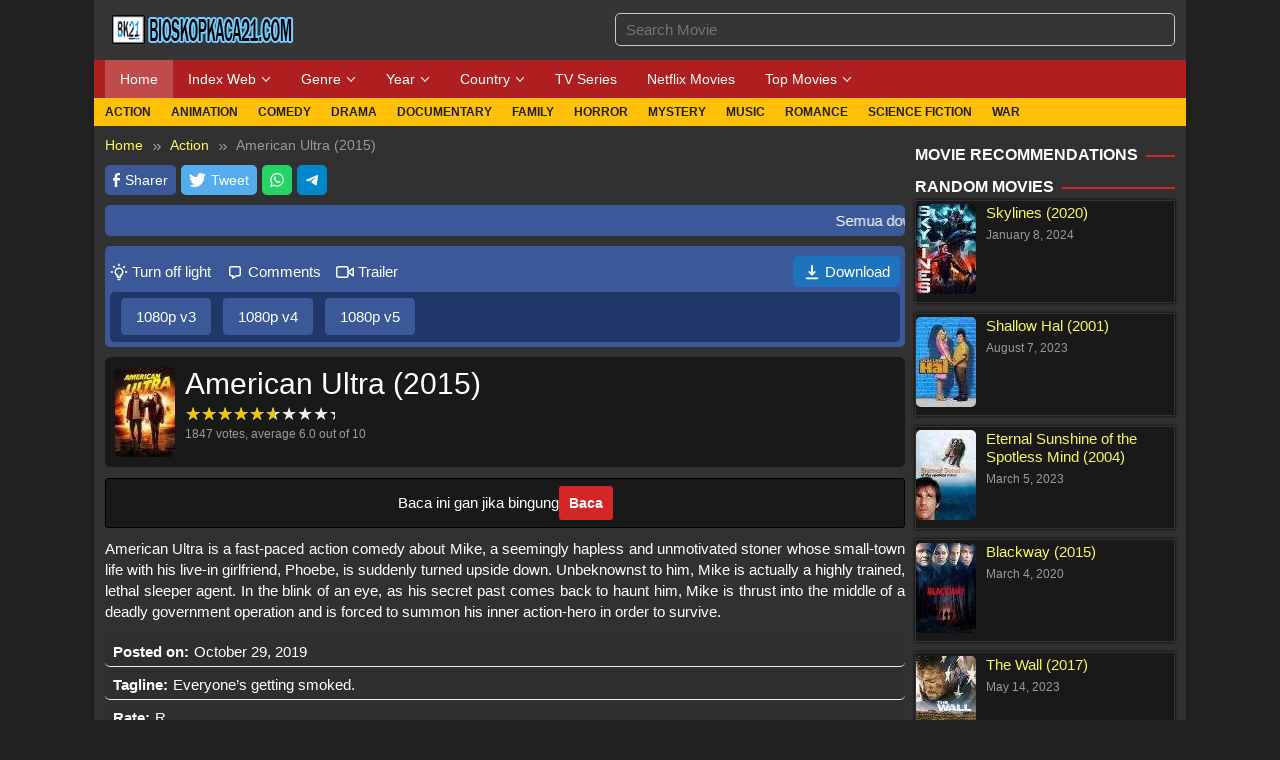

--- FILE ---
content_type: text/html; charset=UTF-8
request_url: https://bioskopkaca21.cc/american-ultra-2015/
body_size: 29213
content:
<!DOCTYPE html><html lang="en-US" prefix="og: https://ogp.me/ns#"><head itemscope="itemscope" itemtype="https://schema.org/WebSite"><meta charset="UTF-8"><meta name="viewport" content="width=device-width,minimum-scale=1,initial-scale=1"><link rel="profile" href="https://gmpg.org/xfn/11"><meta name="yandex-verification" content="455c826fdb1c173f" /><link rel="preconnect" href="https://cdnjs.cloudflare.com/ajax/libs/font-awesome/6.0.0-beta3/css/all.min.css"><link rel="stylesheet" href="/wp-content/litespeed/css/178c82e523622f4e56743bfa8f3fae37.css?ver=85e75" as="style" type="text/css" crossorigin="anonymous"><link rel="preload" href="/wp-content/litespeed/css/178c82e523622f4e56743bfa8f3fae37.css?ver=85e75"><link rel="preload" href="https://pxdrop.lijit.com/a/t_.htm?ver=1.1497.794&cid=c026&cls=sync" as="script" /><link rel="preload" href="https://cdn.taboola.com/libtrc/impl.20240802-7-RELEASE.js" as="script" /><link rel="preload" href="https://cdn.taboola.com/libtrc/chatango-network/loader.js" as="script" /><link rel="preload" href="/wp-content/litespeed/js/58918fe642f26b6b8efe3def3470b54e.js?ver=0b54e" as="script" /><link rel="dns-prefetch" href="//cdn.taboola.com" /><link rel="dns-prefetch" href="//pxdrop.lijit.com" /><link rel="dns-prefetch" href="//cdnjs.cloudflare.com" /><title>Download Film American Ultra (2015) BluRay 480p, 720p, &amp; 1080p Full Movie HD Streaming - BioskopKaca21</title><meta name="description" content="Download Film dan Nonton Streaming American Ultra (2015) BluRay 480p, 720p, &amp; 1080p HD Sub Indo English Hindi di BioskopKaca21 LK21 Dunia21 IDLIX Rebahin"/><meta name="robots" content="follow, index, max-snippet:-1, max-video-preview:-1, max-image-preview:large"/><link rel="canonical" href="https://bioskopkaca21.cc/american-ultra-2015/" /><meta property="og:locale" content="en_US" /><meta property="og:type" content="article" /><meta property="og:title" content="Download Film American Ultra (2015) BluRay 480p, 720p, &amp; 1080p Full Movie HD Streaming - BioskopKaca21" /><meta property="og:description" content="Download Film dan Nonton Streaming American Ultra (2015) BluRay 480p, 720p, &amp; 1080p HD Sub Indo English Hindi di BioskopKaca21 LK21 Dunia21 IDLIX Rebahin" /><meta property="og:url" content="https://bioskopkaca21.cc/american-ultra-2015/" /><meta property="og:site_name" content="BioskopKaca21" /><meta property="article:publisher" content="https://www.facebook.com/BioskopKaca21" /><meta property="article:tag" content="black ops" /><meta property="article:tag" content="memory loss" /><meta property="article:tag" content="stoner" /><meta property="article:section" content="Action" /><meta property="og:image" content="https://bioskopkaca21.cc/wp-content/uploads/2019/10/auQHgr1FO6upJpXx1eYEeyq2sMs.jpg" /><meta property="og:image:secure_url" content="https://bioskopkaca21.cc/wp-content/uploads/2019/10/auQHgr1FO6upJpXx1eYEeyq2sMs.jpg" /><meta property="og:image:width" content="300" /><meta property="og:image:height" content="450" /><meta property="og:image:alt" content="American Ultra (2015)" /><meta property="og:image:type" content="image/jpeg" /><meta name="twitter:card" content="summary_large_image" /><meta name="twitter:title" content="Download Film American Ultra (2015) BluRay 480p, 720p, &amp; 1080p Full Movie HD Streaming - BioskopKaca21" /><meta name="twitter:description" content="Download Film dan Nonton Streaming American Ultra (2015) BluRay 480p, 720p, &amp; 1080p HD Sub Indo English Hindi di BioskopKaca21 LK21 Dunia21 IDLIX Rebahin" /><meta name="twitter:site" content="@BioskopKaca21" /><meta name="twitter:creator" content="@BioskopKaca21" /><meta name="twitter:image" content="https://bioskopkaca21.cc/wp-content/uploads/2019/10/auQHgr1FO6upJpXx1eYEeyq2sMs.jpg" /> <script type="application/ld+json" class="rank-math-schema-pro">{"@context":"https://schema.org","@graph":[{"@type":"BreadcrumbList","@id":"https://bioskopkaca21.cc/american-ultra-2015/#breadcrumb","itemListElement":[{"@type":"ListItem","position":"1","item":{"@id":"https://bioskopkaca21.cc","name":"Home"}},{"@type":"ListItem","position":"2","item":{"@id":"https://bioskopkaca21.cc/category/action/","name":"Action"}},{"@type":"ListItem","position":"3","item":{"@id":"https://bioskopkaca21.cc/american-ultra-2015/","name":"American Ultra (2015)"}}]}]}</script> <link rel='dns-prefetch' href='//bioskopkaca21.cc' /><link rel='dns-prefetch' href='//fonts.googleapis.com' /><link rel='dns-prefetch' href='//st.chatango.com' /><link rel='dns-prefetch' href='//ust.chatango.com' /><link rel='dns-prefetch' href='//cdn.taboola.com' /><link rel='dns-prefetch' href='//cdn.gtranslate.net' /><link rel='dns-prefetch' href='//gum.criteo.com' /><link rel='dns-prefetch' href='//pxdrop.lijit.com' /><link rel='dns-prefetch' href='//tags.crwdcntrl.net' /><link rel='dns-prefetch' href='//cdn.tynt.com' /><link rel='dns-prefetch' href='//static.cloudflareinsights.com' /><link rel='preconnect' href='https://www.google-analytics.com' /><link rel='preconnect' href='https://tags.crwdcntrl.net' /><link rel='preconnect' href='https://cdn.taboola.com' /><link rel='preconnect' href='https://pxdrop.lijit.com' /><link rel='preconnect' href='https://cdn.tynt.com' /><link data-optimized="2" rel="stylesheet" href="https://bioskopkaca21.cc/wp-content/litespeed/css/f6f20094c3a06344e78827af386b94d1.css?ver=aafb8" /><style id='classic-theme-styles-inline-css' type='text/css'>/*! This file is auto-generated */
.wp-block-button__link{color:#fff;background-color:#32373c;border-radius:9999px;box-shadow:none;text-decoration:none;padding:calc(.667em + 2px) calc(1.333em + 2px);font-size:1.125em}.wp-block-file__button{background:#32373c;color:#fff;text-decoration:none}</style><style id='muvipro-style-inline-css' type='text/css'>body{color:#ffffff;font-family:"Source Sans Pro","Helvetica Neue",sans-serif;font-weight:500;font-size:15px;}kbd,a.button,button,.button,button.button,input[type="button"],input[type="reset"],input[type="submit"],ul.page-numbers li span.page-numbers,ul.page-numbers li a:hover,.widget-title:before,.widget-title:after,.page-title:before,.page-title:after,.tagcloud a,.page-links a .page-link-number:hover,.homemodule-title,.module-linktitle a,.post-navigation .nav-previous span,.post-navigation .nav-next span,.gmr-grid .item .gmr-box-content .content-thumbnail .gmr-posttype-item,.gmr-ontop,.gmr-server-wrap{background-color:#d42626;}a,a:hover,a:focus,a:active{color:#d42626;}a.button,button,.button,button.button,input[type="button"],input[type="reset"],input[type="submit"],.sticky .gmr-box-content,.gmr-theme div.sharedaddy h3.sd-title:before,.bypostauthor > .comment-body,.gmr-movie-data,.page-links a .page-link-number:hover{border-color:#d42626;}.gmr-popup-button-widget a,.gmr-popup-button a,.module-linktitle a,.gmr-grid .item .gmr-box-content .content-thumbnail .gmr-quality-item a,.gmr-slider-content .gmr-quality-item a,.gmr-module-posts .gmr-quality-item a,a.button.active,.gmr-player-nav > li.pull-right > a,.gmr-player-nav > li.pull-right > button{background-color:#1e73be;}.gmr-popup-button-widget a,.gmr-popup-button a,a.button.active{border-color:#1e73be;}.site-header,.topsearchform.open{background-color:#353535;}.site-title a{color:#eeee22;}.site-description,a.responsive-searchbtn,a#gmr-topnavresponsive-menu,a.responsive-searchbtn:hover,a#gmr-topnavresponsive-menu:hover,.gmr-search input[type="text"]{color:#ffffff !important;}.gmr-menuwrap{background-color:#d60808;}#primary-menu > li > a{color:#ffffff;}#primary-menu > li.menu-border > a span,.gmr-mainmenu #primary-menu > li.page_item_has_children > a:after,.gmr-mainmenu #primary-menu > li.menu-item-has-children > a:after{border-color:#ffffff;}.gmr-mainmenu #primary-menu > li:hover > a,.gmr-mainmenu #primary-menu .current-menu-item > a,.gmr-mainmenu #primary-menu .current-menu-ancestor > a,.gmr-mainmenu #primary-menu .current_page_item > a,.gmr-mainmenu #primary-menu .current_page_ancestor > a{color:#ffffff;background-color:#ad0606;}.gmr-mainmenu #primary-menu > li.menu-border:hover > a span,.gmr-mainmenu #primary-menu > li.menu-border.current-menu-item > a span,.gmr-mainmenu #primary-menu > li.menu-border.current-menu-ancestor > a span,.gmr-mainmenu #primary-menu > li.menu-border.current_page_item > a span,.gmr-mainmenu #primary-menu > li.menu-border.current_page_ancestor > a span,.gmr-mainmenu #primary-menu > li.page_item_has_children:hover > a:after,.gmr-mainmenu #primary-menu > li.menu-item-has-children:hover > a:after{border-color:#ffffff;}.gmr-secondmenuwrap{background-color:#20aeea;}.gmr-secondmenu #primary-menu > li > a{color:#212121;}.gmr-secondmenu #primary-menu > li.menu-border > a span,.gmr-secondmenu #primary-menu > li.page_item_has_children > a:after,.gmr-secondmenu #primary-menu > li.menu-item-has-children > a:after{border-color:#212121;}.gmr-secondmenu #primary-menu > li:hover > a,.gmr-secondmenu #primary-menu .current-menu-item > a,.gmr-secondmenu #primary-menu .current-menu-ancestor > a,.gmr-secondmenu #primary-menu .current_page_item > a,.gmr-secondmenu #primary-menu .current_page_ancestor > a{color:#ffffff;}.gmr-secondmenu #primary-menu > li.menu-border:hover > a span,.gmr-secondmenu #primary-menu > li.menu-border.current-menu-item > a span,.gmr-secondmenu #primary-menu > li.menu-border.current-menu-ancestor > a span,.gmr-secondmenu #primary-menu > li.menu-border.current_page_item > a span,.gmr-secondmenu #primary-menu > li.menu-border.current_page_ancestor > a span,.gmr-secondmenu #primary-menu > li.page_item_has_children:hover > a:after,.gmr-secondmenu #primary-menu > li.menu-item-has-children:hover > a:after{border-color:#ffffff;}.gmr-topnavmenuwrap{background-color:#ffffff;}.gmr-topnavmenu #primary-menu > li > a{color:#d60808;}.gmr-topnavmenu #primary-menu > li.menu-border > a span,.gmr-topnavmenu #primary-menu > li.page_item_has_children > a:after,.gmr-topnavmenu #primary-menu > li.menu-item-has-children > a:after{border-color:#d60808;}.gmr-topnavmenu #primary-menu > li:hover > a,.gmr-topnavmenu #primary-menu .current-menu-item > a,.gmr-topnavmenu #primary-menu .current-menu-ancestor > a,.gmr-topnavmenu #primary-menu .current_page_item > a,.gmr-topnavmenu #primary-menu .current_page_ancestor > a{color:#ffffff;}.gmr-topnavmenu #primary-menu > li.menu-border:hover > a span,.gmr-topnavmenu #primary-menu > li.menu-border.current-menu-item > a span,.gmr-topnavmenu #primary-menu > li.menu-border.current-menu-ancestor > a span,.gmr-topnavmenu #primary-menu > li.menu-border.current_page_item > a span,.gmr-topnavmenu #primary-menu > li.menu-border.current_page_ancestor > a span,.gmr-topnavmenu #primary-menu > li.page_item_has_children:hover > a:after,.gmr-topnavmenu #primary-menu > li.menu-item-has-children:hover > a:after{border-color:#ffffff;}.gmr-topnavmenu #primary-menu > li:hover > a{background-color:#e50a4a;}.gmr-content,.idmuvi-topbanner,.element-click .listwrap{background-color:#313131;}.more-overlay:before{background:linear-gradient(to bottom, transparent 0, #313131 100%);}.gmr-boxaftermenu{background-color:#4c4c4c;}h1,h2,h3,h4,h5,h6,.h1,.h2,.h3,.h4,.h5,.h6,.site-title,#gmr-responsive-menu,#primary-menu > li > a{font-family:"Source Sans Pro","Helvetica Neue",sans-serif;}h1{font-size:26px;}h2{font-size:22px;}h3{font-size:20px;}h4{font-size:18px;}h5{font-size:16px;}h6{font-size:14px;}.widget-footer{background-color:#141414;color:#ffffff;}.widget-footer a{color:#eeee22;}.widget-footer a:hover{color:#81d742;}.site-footer{background-color:#0a0a0a;color:#ffffff;}.site-footer a{color:#dd3333;}.site-footer a:hover{color:#dd3333;}</style><link rel="https://api.w.org/" href="https://bioskopkaca21.cc/wp-json/" /><link rel="alternate" title="JSON" type="application/json" href="https://bioskopkaca21.cc/wp-json/wp/v2/posts/8612" /><link rel="EditURI" type="application/rsd+xml" title="RSD" href="https://bioskopkaca21.cc/xmlrpc.php?rsd" /><link rel='shortlink' href='https://bioskopkaca21.cc/?p=8612' /><link rel="alternate" title="oEmbed (JSON)" type="application/json+oembed" href="https://bioskopkaca21.cc/wp-json/oembed/1.0/embed?url=https%3A%2F%2Fbioskopkaca21.cc%2Famerican-ultra-2015%2F" /><link rel="alternate" title="oEmbed (XML)" type="text/xml+oembed" href="https://bioskopkaca21.cc/wp-json/oembed/1.0/embed?url=https%3A%2F%2Fbioskopkaca21.cc%2Famerican-ultra-2015%2F&#038;format=xml" /><link rel="pingback" href="https://bioskopkaca21.cc/xmlrpc.php"><style type="text/css" id="custom-background-css">body.custom-background { background-color: #222222; }</style> <script id="google_gtagjs" type="litespeed/javascript" data-src="https://www.googletagmanager.com/gtag/js?id=G-H7XG7D9P2H"></script> <script id="google_gtagjs-inline" type="litespeed/javascript">window.dataLayer=window.dataLayer||[];function gtag(){dataLayer.push(arguments)}gtag('js',new Date());gtag('config','G-H7XG7D9P2H',{})</script> <link rel="icon" href="https://bioskopkaca21.cc/wp-content/uploads/2019/04/BK21-60x60.png" sizes="32x32" /><link rel="icon" href="https://bioskopkaca21.cc/wp-content/uploads/2019/04/BK21.png" sizes="192x192" /><link rel="apple-touch-icon" href="https://bioskopkaca21.cc/wp-content/uploads/2019/04/BK21.png" /><meta name="msapplication-TileImage" content="https://bioskopkaca21.cc/wp-content/uploads/2019/04/BK21.png" /><style type="text/css" id="wp-custom-css">a, a:hover, a:focus, a:active {
	color: #f6f95d;
}

.gmr-secondmenuwrap {
    background-color: #ffc107;
}

.gmr-menuwrap {
    background-color: #af1f1f;
}

.gmr-popup-button {
	display: none;
}

.gmr-watch-movie {
	position: relative;
}

.gmr-watch-movie .button {
    border-radius: 5px;
    background-color: transparent;
    border: 2px dotted #8f8f8f;
}

.gmr-watch-movie .button:hover {
	border: 2px dashed #8f8f8f;
	background-color: #af1f1f;
}

.gmr-grid .item .gmr-box-content{
	box-shadow: 0 0 3px #000000;
	background:#191919;
	border: 1px solid #333;
	border-bottom: 30px solid #0a0a0a;
	border-radius: 5px 5px 20px 20px;
}

.nav-tabs>li>a {
	background-color: #3b5998;
	color: #fff;
	border-radius: 5px;
	padding: 8px 15px 8px 15px;
	border:1px solid #1f3769;}

.autocomplete-suggestions{
	background:#063377;
}
.gmr-listseries li:nth-child(odd) {background-color: #5d5d5d;}

ul.page-numbers li a {
	box-shadow: 0 0 3px #000000;
	background:#191919;
	border: 1px solid #333;
}

.keyings {
		color: #313131;
    overflow: hidden;
    height: 15px;
    text-align: justify;
    background: #313131;
    font-size: 11px;
    font-family: Arial,Helvetica,sans-serif;
}

.homemodule-title, .module-linktitle a, .gmr-item-modulepost, .gmr-box-content .button  {
	border-radius: 5px;
}

.widget li {
    margin-bottom: 10px;
    box-shadow: 0 0 3px #000000;
    background:#191919;border: 1px solid #333;
}

.gmr-grid .item .gmr-box-content .content-thumbnail .gmr-quality-item a{
	border-radius: 0 5px 5px 0;
}

.gmr-notification {
    background-color: #c5c5c5;
	color: #000000;border-radius: 5px;
}

blockquote {border: 1px solid #EEEEEE;
    background: #222222;
    font-style: normal;
    font-size: 18px;
    color: #d5bf21;
}

.gmr-notification.global-notification {
    color: #ffffff !important;
    background-color: #3b5998 !important;
}

.gmr-download-wrap {
    padding: 10px;
    margin-bottom: 10px;
    background-color: #191919;
    -webkit-border-radius: 5px;
    -moz-border-radius: 5px;
    border-radius: 5px;
}

.gmr-grid .item .gmr-box-content:hover, .gmr-download-wrap:hover, .gmr-movie-data:hover, .widget li:hover {
	background:#0e0e0e;
}

.idmuvi-rp-widget li img:hover{
	transform: scale(1.1);
}

ul.idmuvi-socialicon-share li {
	border-radius: 5px;
}

.gmr-player-nav {
	background-color: #3b5998;
}

.gmr-server-wrap {
    background-color: #3b5998;
}

.nav-tabs {
	padding:5px;
	border-bottom: 1px solid #1f3769;
	background:#1f3769;
}

.gmr-movie-data {
    margin-bottom: 10px;
    padding: 10px;
    border-radius: 6px;
	  border-bottom: 1px solid #313131;
    background: #191919;
}

.gmr-box-content p {
    text-align: justify;
}

.tombolq{
	background: #222;
	padding: 2px 5px 2px 5px;
	border-radius: 3px;
}

.kotak{
	background:#191919;
	position:relative;
	display:block;
	padding:63px 13px 23px;
	border-radius:3px;
	margin:15px 0
}

.kotak:before{
	position:absolute;
	content:'Synopsis';
	background:#3b5998;
	position:absolute;
	top:0;
	padding:9px 0;
	left:0;
	right:0;
	color:#fff;
	display:block;
	margin:0;
	font-weight:700;
	text-indent:15px;
	border-radius:3px 3px 0 0
}

.kotak2{
background:#191919;
	position:relative;
	display:block;
	padding:63px 13px 23px;
	border-radius:3px;
	margin:15px 0
}

.kotak2:before{
	position:absolute;
	content:'Sinopsis Indonesia';
	background:#d60808;
	position:absolute;
	top:0;
	padding:9px 0;
	left:0;
	right:0;
	color:#fff;
	display:block;
	margin:0;
	font-weight:700;
	text-indent:15px;
	border-radius:3px 3px 0 0
}

ul#auto-gmrsearch{
	color: #fff;
	background-color:#222;
}

.tombolSpoiler {
  display:block;
	margin:10px 0px;
	border:1px solid #000; 
	padding:7px 10px; 
	border-radius:3px; 
	-moz-border-radius:3px;
	background-color:#191919;
	color:#fff; 
}

.tombolSpoiler .tombol {
	background:#d42626;
	color:#fff;
	display:inline-block;
	cursor:pointer; 
	font:normal 600 14px Tahoma,sans-serif; 
	padding:0px; 
	border:none; 
	outline:none; 
	line-height:20px; 
	border-radius:3px; 
	-moz-border-radius:3px;
}

.tombolSpoiler .tombol:focus {
    pointer-events:none;
}

.tombolSpoiler .tombol:before {
	content:'Baca';
	display:inline-block;
	padding:7px 10px; 
	border-radius:3px; 
	-moz-border-radius:3px;
}

.tombolSpoiler .tombol:focus::before {
    content:'Tutup';
    background:#3b5998;
}
.tombolSpoiler .isi {
	background:#ddd;
	color: #000;
	text-align: justify;
	pointer-events:auto; 
	visibility:hidden;
	opacity:0; height:0px; 
	transition:all .5s ease;
}

.tombolSpoiler .tombol:focus + .isi {
	visibility:visible; 
	opacity:1; 
	height:auto; 
	margin:10px 0px 5px; 
	padding:10px 15px; 
	transition:all .5s ease;
}

.bkdl {
	font-family: segoe ui;
	font-weight: bold;
}

.bkdl .bktitle {
	padding: 8px 10px;
	color: #FFF;
	background: #3b5998;
  text-align: center;
	border-radius: 5px 5px 0 0;
}

.bkdl .bkurl {
	padding: 15px;
	color: #444;
	background: #191919;
	text-align: center;
	border-radius: 0 0 5px 5px;
	display: flex;
  flex-direction: row;
	justify-content: center;
}

.bkdl .bkurl a{
	color: #d7d7d7;
}

.bkdl .bkurl .dl {
	padding: 5px 8px 5px 8px;
	margin: 5px;
	border-radius: 4px;
	background: #3b5998;
	cursor: pointer;
}

.bkdl .bkurl .dl-gd {
	padding: 5px 8px 5px 8px;
	margin: 5px;
	border-radius: 4px;
	background: #3b9842;
	cursor: pointer;
}

.bkdl .bkurl .dl-utb {
	padding: 5px 8px 5px 8px;
	margin: 5px;
	border-radius: 4px;
	background: #cf8a34;
	cursor: pointer;
}

.bkdl .bkurl .dl-mg {
	padding: 5px 8px 5px 8px;
	margin: 5px;
	border-radius: 4px;
	background: #af3333;
	cursor: pointer;
}

.bkdl .bkurl .dl-sub {
	padding: 5px 8px 5px 8px;
	margin: 5px;
	border-radius: 4px;
	background: #201dc9;
	cursor: pointer;
}

.bkdl .bkurl .dl:hover,
.bkdl .bkurl .dl-gd:hover,
.bkdl .bkurl .dl-utb:hover,
.bkdl .bkurl .dl-mg:hover,
.bkdl .bkurl .dl-sub:hover {
    filter: brightness(0.6);
    transition: filter 0.3s ease;
}

.blogpost{background: #dfdfdf;
    border: 5px solid #222;
    padding: 10px;
    margin-bottom: 2%;
    text-align: justify;
    font-size: 17px;
    color: #000;
}

.fix-sub{
	  width: 50%;
    background: #0972c1;
    text-align: center;
    padding: 6px;
    border-radius: 5px;
    color: #FFF;
    margin-bottom: 5px;
}

.fix-dl{
	width: 34%;
	background: #68ffa1;
	text-align: center;
	padding: 6px;
	border-radius: 5px;
	color: #000;
	margin-bottom: 5px;
}

.fix-str{
	width: 30%;
	background: #fffa68;
	text-align: center;
	padding: 6px;
	border-radius: 5px;
	color: #000;
	margin-bottom: 5px;
}

@media (max-width: 800px) {
  .bkdl .bkurl {
    flex-direction: column;
  }
	.fix-dl, .fix-sub {
		width: 100%;
	}
}

ul#auto-gmrsearch-results {
	background-color: #222;
}

.gmr-box-content.gmr-single h1.entry-title.page-title {
	color: #e0e0e0;
}

.accordion_container {
  width: 98%;
}

.accordion_head {
  background-color: #484848;
  color: white;
  cursor: pointer;
  font-family: arial;
  font-size: 14px;
  margin: 0 0 3px 0;
  padding: 7px 11px;
  font-weight: bold;
}

.accordion_body {
  background: #f3f3f3;
	font-size: 13px;
	padding: 15px;
}

.accordion_body p {
  padding: 18px 5px;
  margin: 0px;
}

.accordion_body img {
	width: 90%;
	text-align: center;
}

.accordion_head::before {
    position: relative;
    content: "";
    display: inline-block;
    width: 0.5em;
    height: 0.5em;
    border-right: 0.2em solid black;
    border-top: 0.2em solid black;
    transform: rotate(45deg);
    margin-right: 0.5em;
}
.accordion_head:hover::before {
  border-color: #dc3545;
}



.tns-controls button {
                position: absolute;
                top: 50%;
                transform: translateY(-50%);
                left: auto;
                right: auto;
                z-index: 9;
                color: #222d34;
                padding: 5px 10px;
                font-size: 28px;
                line-height: 30px;
                min-width: 40px;
                border-radius: 4px;
                border: none !important;
                vertical-align: middle;
                display: inline-block;
                background-color: #ececec;
                box-shadow: 0 3px 6px 0 rgba(51,51,51,.2)
            }

            .tns-controls button[data-controls=prev] {
                left: 0
            }

            .tns-controls button[data-controls=prev] {
                background-image: var(--btn-prev);
                background-repeat: no-repeat;
                background-position: 50% 50%
            }

            .tns-controls button[data-controls=next] {
                right: 0
            }

            .tns-controls button[data-controls=next] {
                background-image: var(--btn-next);
                background-repeat: no-repeat;
                background-position: 50% 50%
            }

body {
	--btn-prev: url('data:image/svg+xml,%3Csvg xmlns="http%3A%2F%2Fwww.w3.org%2F2000%2Fsvg" width="1em" height="1em" preserveAspectRatio="xMidYMid meet" viewBox="0 0 24 24"%3E%3Cpath d="M17.51 3.87L15.73 2.1L5.84 12l9.9 9.9l1.77-1.77L9.38 12l8.13-8.13z" fill="currentColor"%2F%3E%3C%2Fsvg%3E');
                --btn-next: url('data:image/svg+xml,%3Csvg xmlns="http%3A%2F%2Fwww.w3.org%2F2000%2Fsvg" width="1em" height="1em" preserveAspectRatio="xMidYMid meet" viewBox="0 0 24 24"%3E%3Cpath d="M6.23 20.23L8 22l10-10L8 2L6.23 3.77L14.46 12z" fill="currentColor"%2F%3E%3C%2Fsvg%3E')
}

.gmr-moviedata {
	max-width: 100%;
	display: block;
	background-color: rgba(0,0,0,0.04);
	border-bottom: 1px solid #eeeeee;
	padding: 4px 8px;
	margin-bottom: 3px;
	-moz-border-radius: 5px;
	-webkit-border-radius: 5px;
	border-radius: 5px;
}

.content-moviedata {
	margin-bottom: 0px;
}

.gmr-fb-comments {
	background: #fff;
	border-radius: 5px;
}

.gmr-listseries {
		overflow-y: auto;
    max-height: 90px;
		background-color: #191919;
		border-radius: 5px;
		border: 1px solid #000;
		padding: 5px;
		margin-bottom: 5px;
}

.mobileShow {display: none;}

/* Smartphone Portrait and Landscape */
@media only screen
and (min-device-width : 320px)
and (max-device-width : 480px){
.mobileShow {display: inline;}
}
.mobileHide { display: inline; }

/* Smartphone Portrait and Landscape */
@media only screen
and (min-device-width : 320px)
and (max-device-width : 480px){
.mobileHide { display: none;}
}</style></head><body class="post-template-default single single-post postid-8612 single-format-standard custom-background gmr-theme idtheme kentooz gmr-no-sticky gmr-box-layout group-blog" itemscope="itemscope" itemtype="https://schema.org/WebPage">
<a class="skip-link screen-reader-text" href="#main">Skip to content</a><div class="site inner-wrap" id="site-container"><header id="masthead" class="site-header pos-stickymenu-mobile" role="banner" itemscope="itemscope" itemtype="https://schema.org/WPHeader"><div class="container"><div class="clearfix gmr-headwrapper"><div class="list-table"><div class="table-row"><div class="table-cell logo-wrap"><div class="gmr-logomobile"><div class="gmr-logo"><a href="https://bioskopkaca21.cc/" class="custom-logo-link" itemprop="url" title="BioskopKaca21"><img data-lazyloaded="1" src="[data-uri]" width="196" height="40" data-src="https://bioskopkaca21.cc/wp-content/uploads/2019/08/logo-720p.png.webp" alt="BioskopKaca21" title="BioskopKaca21" /></a></div></div></div><div class="table-cell search-wrap"><div class="gmr-search"><a id="search-menu-button-top" class="responsive-searchbtn pull-right" href="#" rel="nofollow"><svg xmlns="http://www.w3.org/2000/svg" aria-hidden="true" role="img" width="1em" height="1em" preserveAspectRatio="xMidYMid meet" viewBox="0 0 48 48"><g fill="none" stroke="currentColor" stroke-width="4" stroke-linejoin="round"><path d="M21 38c9.389 0 17-7.611 17-17S30.389 4 21 4S4 11.611 4 21s7.611 17 17 17z"/><path d="M26.657 14.343A7.975 7.975 0 0 0 21 12c-2.21 0-4.21.895-5.657 2.343" stroke-linecap="round"/><path d="M33.222 33.222l8.485 8.485" stroke-linecap="round"/></g></svg></a><form method="get" id="search-topsearchform-container" class="gmr-searchform searchform topsearchform" action="https://bioskopkaca21.cc/"><input type="text" name="s" id="gmrsearch" autocomplete="off" placeholder="Search Movie" /><input type="hidden" name="post_type[]" value="post"><input type="hidden" name="post_type[]" value="tv"></form></div></div><div class="table-cell menutop-wrap">
<a id="gmr-topnavresponsive-menu" href="#menus" title="Menus" rel="nofollow"><svg xmlns="http://www.w3.org/2000/svg" aria-hidden="true" role="img" width="1em" height="1em" preserveAspectRatio="xMidYMid meet" viewBox="0 0 24 24"><path d="M21 6v2H3V6h18zM3 18h18v-2H3v2zm0-5h18v-2H3v2z" fill="currentColor"/></svg></a><div class="close-topnavmenu-wrap"><a id="close-topnavmenu-button" rel="nofollow" href="#"><svg xmlns="http://www.w3.org/2000/svg" aria-hidden="true" role="img" width="1em" height="1em" preserveAspectRatio="xMidYMid meet" viewBox="0 0 1024 1024"><path d="M685.4 354.8c0-4.4-3.6-8-8-8l-66 .3L512 465.6l-99.3-118.4l-66.1-.3c-4.4 0-8 3.5-8 8c0 1.9.7 3.7 1.9 5.2l130.1 155L340.5 670a8.32 8.32 0 0 0-1.9 5.2c0 4.4 3.6 8 8 8l66.1-.3L512 564.4l99.3 118.4l66 .3c4.4 0 8-3.5 8-8c0-1.9-.7-3.7-1.9-5.2L553.5 515l130.1-155c1.2-1.4 1.8-3.3 1.8-5.2z" fill="currentColor"/><path d="M512 65C264.6 65 64 265.6 64 513s200.6 448 448 448s448-200.6 448-448S759.4 65 512 65zm0 820c-205.4 0-372-166.6-372-372s166.6-372 372-372s372 166.6 372 372s-166.6 372-372 372z" fill="currentColor"/></svg></a></div></div></div></div></div></div></header><div class="menu-wrap pos-stickymenu"><div class="top-header"><div class="gmr-menuwrap clearfix"><div class="container"><nav id="site-navigation" class="gmr-mainmenu" role="navigation" itemscope="itemscope" itemtype="https://schema.org/SiteNavigationElement"><ul id="primary-menu" class="menu"><li id="menu-item-65" class="menu-item menu-item-type-custom menu-item-object-custom menu-item-home menu-item-65"><a title="Home" href="https://bioskopkaca21.cc" itemprop="url"><span itemprop="name">Home</span></a></li><li id="menu-item-43509" class="menu-item menu-item-type-custom menu-item-object-custom menu-item-has-children menu-item-43509"><a href="#" itemprop="url"><span itemprop="name">Index Web</span></a><ul class="sub-menu"><li id="menu-item-43511" class="menu-item menu-item-type-post_type menu-item-object-page menu-item-43511"><a href="https://bioskopkaca21.cc/index-movie/" itemprop="url"><span itemprop="name">List Movie (A-Z)</span></a></li><li id="menu-item-43510" class="menu-item menu-item-type-post_type menu-item-object-page menu-item-43510"><a href="https://bioskopkaca21.cc/best-rating/" itemprop="url"><span itemprop="name">Best Rating</span></a></li><li id="menu-item-43514" class="menu-item menu-item-type-post_type menu-item-object-page menu-item-43514"><a href="https://bioskopkaca21.cc/tutorial-download/" itemprop="url"><span itemprop="name">Tutorial Download</span></a></li><li id="menu-item-43515" class="menu-item menu-item-type-post_type menu-item-object-blogs menu-item-43515"><a href="https://bioskopkaca21.cc/blog/report-broken-link/" itemprop="url"><span itemprop="name">Report Broken Link</span></a></li><li id="menu-item-43516" class="menu-item menu-item-type-post_type menu-item-object-blogs menu-item-43516"><a href="https://bioskopkaca21.cc/blog/request-movies/" itemprop="url"><span itemprop="name">Request Movies</span></a></li></ul></li><li id="menu-item-66" class="col-2 menu-item menu-item-type-custom menu-item-object-custom menu-item-has-children menu-item-66"><a title="Genre" href="#" itemprop="url"><span itemprop="name">Genre</span></a><ul class="sub-menu"><li id="menu-item-67" class="menu-item menu-item-type-taxonomy menu-item-object-category current-post-ancestor current-menu-parent current-post-parent menu-item-67"><a title="Action" href="https://bioskopkaca21.cc/category/action/" itemprop="url"><span itemprop="name">Action</span></a></li><li id="menu-item-69" class="menu-item menu-item-type-taxonomy menu-item-object-category menu-item-69"><a title="Adventure" href="https://bioskopkaca21.cc/category/adventure/" itemprop="url"><span itemprop="name">Adventure</span></a></li><li id="menu-item-2233" class="menu-item menu-item-type-taxonomy menu-item-object-category menu-item-2233"><a href="https://bioskopkaca21.cc/category/animation/" itemprop="url"><span itemprop="name">Animation</span></a></li><li id="menu-item-76" class="menu-item menu-item-type-taxonomy menu-item-object-category current-post-ancestor current-menu-parent current-post-parent menu-item-76"><a title="Comedy" href="https://bioskopkaca21.cc/category/comedy/" itemprop="url"><span itemprop="name">Comedy</span></a></li><li id="menu-item-73" class="menu-item menu-item-type-taxonomy menu-item-object-category menu-item-73"><a title="Crime" href="https://bioskopkaca21.cc/category/crime/" itemprop="url"><span itemprop="name">Crime</span></a></li><li id="menu-item-68" class="menu-item menu-item-type-taxonomy menu-item-object-category menu-item-68"><a title="Drama" href="https://bioskopkaca21.cc/category/drama/" itemprop="url"><span itemprop="name">Drama</span></a></li><li id="menu-item-2232" class="menu-item menu-item-type-taxonomy menu-item-object-category menu-item-2232"><a href="https://bioskopkaca21.cc/category/family/" itemprop="url"><span itemprop="name">Family</span></a></li><li id="menu-item-72" class="menu-item menu-item-type-taxonomy menu-item-object-category menu-item-72"><a title="Fantasy" href="https://bioskopkaca21.cc/category/fantasy/" itemprop="url"><span itemprop="name">Fantasy</span></a></li><li id="menu-item-2237" class="menu-item menu-item-type-taxonomy menu-item-object-category menu-item-2237"><a href="https://bioskopkaca21.cc/category/history/" itemprop="url"><span itemprop="name">History</span></a></li><li id="menu-item-2230" class="menu-item menu-item-type-taxonomy menu-item-object-category menu-item-2230"><a href="https://bioskopkaca21.cc/category/horror/" itemprop="url"><span itemprop="name">Horror</span></a></li><li id="menu-item-75" class="menu-item menu-item-type-taxonomy menu-item-object-category menu-item-75"><a title="Mystery" href="https://bioskopkaca21.cc/category/mystery/" itemprop="url"><span itemprop="name">Mystery</span></a></li><li id="menu-item-74" class="menu-item menu-item-type-taxonomy menu-item-object-category menu-item-74"><a title="Romance" href="https://bioskopkaca21.cc/category/romance/" itemprop="url"><span itemprop="name">Romance</span></a></li><li id="menu-item-70" class="menu-item menu-item-type-taxonomy menu-item-object-category menu-item-70"><a title="Science Fiction" href="https://bioskopkaca21.cc/category/science-fiction/" itemprop="url"><span itemprop="name">Science Fiction</span></a></li><li id="menu-item-2236" class="menu-item menu-item-type-taxonomy menu-item-object-category menu-item-2236"><a href="https://bioskopkaca21.cc/category/sport/" itemprop="url"><span itemprop="name">Sport</span></a></li><li id="menu-item-71" class="menu-item menu-item-type-taxonomy menu-item-object-category menu-item-71"><a title="Thriller" href="https://bioskopkaca21.cc/category/thriller/" itemprop="url"><span itemprop="name">Thriller</span></a></li><li id="menu-item-2234" class="menu-item menu-item-type-taxonomy menu-item-object-category menu-item-2234"><a href="https://bioskopkaca21.cc/category/war/" itemprop="url"><span itemprop="name">War</span></a></li></ul></li><li id="menu-item-92" class="menu-item menu-item-type-custom menu-item-object-custom menu-item-has-children menu-item-92"><a title="Year" href="#" itemprop="url"><span itemprop="name">Year</span></a><ul class="sub-menu"><li id="menu-item-48923" class="menu-item menu-item-type-taxonomy menu-item-object-muviyear menu-item-48923"><a href="https://bioskopkaca21.cc/year/2025/" itemprop="url"><span itemprop="name">2025</span></a></li><li id="menu-item-40731" class="menu-item menu-item-type-taxonomy menu-item-object-muviyear menu-item-40731"><a href="https://bioskopkaca21.cc/year/2024/" itemprop="url"><span itemprop="name">2024</span></a></li><li id="menu-item-33226" class="menu-item menu-item-type-taxonomy menu-item-object-muviyear menu-item-33226"><a href="https://bioskopkaca21.cc/year/2023/" itemprop="url"><span itemprop="name">2023</span></a></li><li id="menu-item-31442" class="menu-item menu-item-type-taxonomy menu-item-object-muviyear menu-item-31442"><a href="https://bioskopkaca21.cc/year/2022/" itemprop="url"><span itemprop="name">2022</span></a></li><li id="menu-item-25182" class="menu-item menu-item-type-taxonomy menu-item-object-muviyear menu-item-25182"><a href="https://bioskopkaca21.cc/year/2021/" itemprop="url"><span itemprop="name">2021</span></a></li><li id="menu-item-17207" class="menu-item menu-item-type-taxonomy menu-item-object-muviyear menu-item-17207"><a href="https://bioskopkaca21.cc/year/2020/" itemprop="url"><span itemprop="name">2020</span></a></li><li id="menu-item-2221" class="menu-item menu-item-type-taxonomy menu-item-object-muviyear menu-item-2221"><a href="https://bioskopkaca21.cc/year/2019/" itemprop="url"><span itemprop="name">2019</span></a></li><li id="menu-item-2219" class="menu-item menu-item-type-taxonomy menu-item-object-muviyear menu-item-2219"><a href="https://bioskopkaca21.cc/year/2018/" itemprop="url"><span itemprop="name">2018</span></a></li><li id="menu-item-2218" class="menu-item menu-item-type-taxonomy menu-item-object-muviyear menu-item-2218"><a href="https://bioskopkaca21.cc/year/2017/" itemprop="url"><span itemprop="name">2017</span></a></li><li id="menu-item-93" class="menu-item menu-item-type-taxonomy menu-item-object-muviyear menu-item-93"><a title="2016" href="https://bioskopkaca21.cc/year/2016/" itemprop="url"><span itemprop="name">2016</span></a></li><li id="menu-item-94" class="menu-item menu-item-type-taxonomy menu-item-object-muviyear menu-item-94"><a title="2015" href="https://bioskopkaca21.cc/year/2015/" itemprop="url"><span itemprop="name">2015</span></a></li><li id="menu-item-96" class="menu-item menu-item-type-taxonomy menu-item-object-muviyear menu-item-96"><a title="2014" href="https://bioskopkaca21.cc/year/2014/" itemprop="url"><span itemprop="name">2014</span></a></li><li id="menu-item-2220" class="menu-item menu-item-type-taxonomy menu-item-object-muviyear menu-item-2220"><a href="https://bioskopkaca21.cc/year/2013/" itemprop="url"><span itemprop="name">2013</span></a></li><li id="menu-item-2224" class="menu-item menu-item-type-taxonomy menu-item-object-muviyear menu-item-2224"><a href="https://bioskopkaca21.cc/year/2012/" itemprop="url"><span itemprop="name">2012</span></a></li><li id="menu-item-2223" class="menu-item menu-item-type-taxonomy menu-item-object-muviyear menu-item-2223"><a href="https://bioskopkaca21.cc/year/2011/" itemprop="url"><span itemprop="name">2011</span></a></li><li id="menu-item-2225" class="menu-item menu-item-type-taxonomy menu-item-object-muviyear menu-item-2225"><a href="https://bioskopkaca21.cc/year/2010/" itemprop="url"><span itemprop="name">2010</span></a></li></ul></li><li id="menu-item-98" class="col-2 menu-item menu-item-type-custom menu-item-object-custom menu-item-has-children menu-item-98"><a title="Country" href="#" itemprop="url"><span itemprop="name">Country</span></a><ul class="sub-menu"><li id="menu-item-103" class="menu-item menu-item-type-taxonomy menu-item-object-muvicountry menu-item-103"><a title="Australia" href="https://bioskopkaca21.cc/country/australia/" itemprop="url"><span itemprop="name">Australia</span></a></li><li id="menu-item-102" class="menu-item menu-item-type-taxonomy menu-item-object-muvicountry menu-item-102"><a title="Canada" href="https://bioskopkaca21.cc/country/canada/" itemprop="url"><span itemprop="name">Canada</span></a></li><li id="menu-item-101" class="menu-item menu-item-type-taxonomy menu-item-object-muvicountry menu-item-101"><a title="China" href="https://bioskopkaca21.cc/country/china/" itemprop="url"><span itemprop="name">China</span></a></li><li id="menu-item-4403" class="menu-item menu-item-type-taxonomy menu-item-object-muvicountry menu-item-4403"><a href="https://bioskopkaca21.cc/country/france/" itemprop="url"><span itemprop="name">France</span></a></li><li id="menu-item-4404" class="menu-item menu-item-type-taxonomy menu-item-object-muvicountry menu-item-4404"><a href="https://bioskopkaca21.cc/country/germany/" itemprop="url"><span itemprop="name">Germany</span></a></li><li id="menu-item-4407" class="menu-item menu-item-type-taxonomy menu-item-object-muvicountry menu-item-4407"><a href="https://bioskopkaca21.cc/country/hong-kong/" itemprop="url"><span itemprop="name">Hong Kong</span></a></li><li id="menu-item-4406" class="menu-item menu-item-type-taxonomy menu-item-object-muvicountry menu-item-4406"><a href="https://bioskopkaca21.cc/country/india/" itemprop="url"><span itemprop="name">India</span></a></li><li id="menu-item-43507" class="menu-item menu-item-type-taxonomy menu-item-object-muvicountry menu-item-43507"><a href="https://bioskopkaca21.cc/country/indonesia/" itemprop="url"><span itemprop="name">Indonesia</span></a></li><li id="menu-item-4405" class="menu-item menu-item-type-taxonomy menu-item-object-muvicountry menu-item-4405"><a href="https://bioskopkaca21.cc/country/japan/" itemprop="url"><span itemprop="name">Japan</span></a></li><li id="menu-item-106" class="menu-item menu-item-type-taxonomy menu-item-object-muvicountry menu-item-106"><a title="Korea" href="https://bioskopkaca21.cc/country/korea/" itemprop="url"><span itemprop="name">Korea</span></a></li><li id="menu-item-4411" class="menu-item menu-item-type-taxonomy menu-item-object-muvicountry menu-item-4411"><a href="https://bioskopkaca21.cc/country/malaysia/" itemprop="url"><span itemprop="name">Malaysia</span></a></li><li id="menu-item-4414" class="menu-item menu-item-type-taxonomy menu-item-object-muvicountry menu-item-4414"><a href="https://bioskopkaca21.cc/country/taiwan/" itemprop="url"><span itemprop="name">Taiwan</span></a></li><li id="menu-item-4417" class="menu-item menu-item-type-taxonomy menu-item-object-muvicountry menu-item-4417"><a href="https://bioskopkaca21.cc/country/thailand/" itemprop="url"><span itemprop="name">Thailand</span></a></li><li id="menu-item-99" class="menu-item menu-item-type-taxonomy menu-item-object-muvicountry menu-item-99"><a title="USA" href="https://bioskopkaca21.cc/country/usa/" itemprop="url"><span itemprop="name">USA</span></a></li><li id="menu-item-4412" class="menu-item menu-item-type-taxonomy menu-item-object-muvicountry menu-item-4412"><a href="https://bioskopkaca21.cc/country/united-arab-emirates/" itemprop="url"><span itemprop="name">United Arab Emirates</span></a></li><li id="menu-item-100" class="menu-item menu-item-type-taxonomy menu-item-object-muvicountry menu-item-100"><a title="United Kingdom" href="https://bioskopkaca21.cc/country/united-kingdom/" itemprop="url"><span itemprop="name">United Kingdom</span></a></li></ul></li><li id="menu-item-14669" class="menu-item menu-item-type-custom menu-item-object-custom menu-item-14669"><a href="https://bioskopkaca21.cc/tv/" itemprop="url"><span itemprop="name">TV Series</span></a></li><li id="menu-item-36052" class="menu-item menu-item-type-taxonomy menu-item-object-post_tag menu-item-36052"><a href="https://bioskopkaca21.cc/tag/netflix/" itemprop="url"><span itemprop="name">Netflix Movies</span></a></li><li id="menu-item-43521" class="menu-item menu-item-type-custom menu-item-object-custom menu-item-has-children menu-item-43521"><a href="#" itemprop="url"><span itemprop="name">Top Movies</span></a><ul class="sub-menu"><li id="menu-item-48924" class="menu-item menu-item-type-taxonomy menu-item-object-post_tag menu-item-48924"><a href="https://bioskopkaca21.cc/tag/top-movies-2025/" itemprop="url"><span itemprop="name">Top Movies 2025</span></a></li><li id="menu-item-43524" class="menu-item menu-item-type-taxonomy menu-item-object-post_tag menu-item-43524"><a href="https://bioskopkaca21.cc/tag/top-movies-2024/" itemprop="url"><span itemprop="name">Top Movies 2024</span></a></li><li id="menu-item-43522" class="menu-item menu-item-type-taxonomy menu-item-object-post_tag menu-item-43522"><a href="https://bioskopkaca21.cc/tag/top-movies-2023/" itemprop="url"><span itemprop="name">Top Movies 2023</span></a></li><li id="menu-item-43523" class="menu-item menu-item-type-taxonomy menu-item-object-post_tag menu-item-43523"><a href="https://bioskopkaca21.cc/tag/top-movies-2022/" itemprop="url"><span itemprop="name">Top Movies 2022</span></a></li></ul></li></ul></nav></div></div></div><div class="second-header"><div class="gmr-secondmenuwrap clearfix"><div class="container"><nav id="site-navigation" class="gmr-secondmenu" role="navigation" itemscope="itemscope" itemtype="https://schema.org/SiteNavigationElement"><ul id="primary-menu" class="menu"><li id="menu-item-77" class="menu-item menu-item-type-taxonomy menu-item-object-category current-post-ancestor current-menu-parent current-post-parent menu-item-77"><a title="Action" href="https://bioskopkaca21.cc/category/action/" itemprop="url"><span itemprop="name">Action</span></a></li><li id="menu-item-11372" class="menu-item menu-item-type-taxonomy menu-item-object-category menu-item-11372"><a href="https://bioskopkaca21.cc/category/animation/" itemprop="url"><span itemprop="name">Animation</span></a></li><li id="menu-item-91" class="menu-item menu-item-type-taxonomy menu-item-object-category current-post-ancestor current-menu-parent current-post-parent menu-item-91"><a title="Comedy" href="https://bioskopkaca21.cc/category/comedy/" itemprop="url"><span itemprop="name">Comedy</span></a></li><li id="menu-item-78" class="menu-item menu-item-type-taxonomy menu-item-object-category menu-item-78"><a title="Drama" href="https://bioskopkaca21.cc/category/drama/" itemprop="url"><span itemprop="name">Drama</span></a></li><li id="menu-item-11369" class="menu-item menu-item-type-taxonomy menu-item-object-category menu-item-11369"><a href="https://bioskopkaca21.cc/category/documentary/" itemprop="url"><span itemprop="name">Documentary</span></a></li><li id="menu-item-11374" class="menu-item menu-item-type-taxonomy menu-item-object-category menu-item-11374"><a href="https://bioskopkaca21.cc/category/family/" itemprop="url"><span itemprop="name">Family</span></a></li><li id="menu-item-11373" class="menu-item menu-item-type-taxonomy menu-item-object-category menu-item-11373"><a href="https://bioskopkaca21.cc/category/horror/" itemprop="url"><span itemprop="name">Horror</span></a></li><li id="menu-item-85" class="menu-item menu-item-type-taxonomy menu-item-object-category menu-item-85"><a title="Mystery" href="https://bioskopkaca21.cc/category/mystery/" itemprop="url"><span itemprop="name">Mystery</span></a></li><li id="menu-item-11377" class="menu-item menu-item-type-taxonomy menu-item-object-category menu-item-11377"><a href="https://bioskopkaca21.cc/category/music/" itemprop="url"><span itemprop="name">Music</span></a></li><li id="menu-item-90" class="menu-item menu-item-type-taxonomy menu-item-object-category menu-item-90"><a title="Romance" href="https://bioskopkaca21.cc/category/romance/" itemprop="url"><span itemprop="name">Romance</span></a></li><li id="menu-item-80" class="menu-item menu-item-type-taxonomy menu-item-object-category menu-item-80"><a title="Science Fiction" href="https://bioskopkaca21.cc/category/science-fiction/" itemprop="url"><span itemprop="name">Science Fiction</span></a></li><li id="menu-item-11371" class="menu-item menu-item-type-taxonomy menu-item-object-category menu-item-11371"><a href="https://bioskopkaca21.cc/category/war/" itemprop="url"><span itemprop="name">War</span></a></li></ul></nav></div></div></div></div><div id="content" class="gmr-content"><div class="container gmr-maincontent"><div class="row"><div id="primary" class="content-area col-md-9"><div class="breadcrumbs" itemscope itemtype="https://schema.org/BreadcrumbList">
<span class="first-item" itemprop="itemListElement" itemscope itemtype="https://schema.org/ListItem">
<a itemscope itemtype="https://schema.org/WebPage" itemprop="item" itemid="https://bioskopkaca21.cc/" href="https://bioskopkaca21.cc/">
<span itemprop="name">Home</span>
</a>
<span itemprop="position" content="1"></span>
</span>
<span class="separator"><svg xmlns="http://www.w3.org/2000/svg" xmlns:xlink="http://www.w3.org/1999/xlink" aria-hidden="true" role="img" width="1em" height="1em" preserveAspectRatio="xMidYMid meet" viewBox="0 0 24 24"><path d="M5.7 6.71a.996.996 0 0 0 0 1.41L9.58 12L5.7 15.88a.996.996 0 1 0 1.41 1.41l4.59-4.59a.996.996 0 0 0 0-1.41L7.12 6.71c-.39-.39-1.03-.39-1.42 0z" fill="currentColor"/><path d="M12.29 6.71a.996.996 0 0 0 0 1.41L16.17 12l-3.88 3.88a.996.996 0 1 0 1.41 1.41l4.59-4.59a.996.996 0 0 0 0-1.41L13.7 6.7c-.38-.38-1.02-.38-1.41.01z" fill="currentColor"/></svg></span>
<span class="0-item" itemprop="itemListElement" itemscope itemtype="https://schema.org/ListItem">
<a itemscope itemtype="https://schema.org/WebPage" itemprop="item" itemid="https://bioskopkaca21.cc/category/action/" href="https://bioskopkaca21.cc/category/action/">
<span itemprop="name">Action</span>
</a>
<span itemprop="position" content="2"></span>
</span>
<span class="separator"><svg xmlns="http://www.w3.org/2000/svg" xmlns:xlink="http://www.w3.org/1999/xlink" aria-hidden="true" role="img" width="1em" height="1em" preserveAspectRatio="xMidYMid meet" viewBox="0 0 24 24"><path d="M5.7 6.71a.996.996 0 0 0 0 1.41L9.58 12L5.7 15.88a.996.996 0 1 0 1.41 1.41l4.59-4.59a.996.996 0 0 0 0-1.41L7.12 6.71c-.39-.39-1.03-.39-1.42 0z" fill="currentColor"/><path d="M12.29 6.71a.996.996 0 0 0 0 1.41L16.17 12l-3.88 3.88a.996.996 0 1 0 1.41 1.41l4.59-4.59a.996.996 0 0 0 0-1.41L13.7 6.7c-.38-.38-1.02-.38-1.41.01z" fill="currentColor"/></svg></span>
<span class="last-item" itemscope itemtype="https://schema.org/ListItem">
<span itemprop="name">American Ultra (2015)</span>
<span itemprop="position" content="3"></span>
</span></div><main id="main" class="site-main" role="main"><article id="post-8612" class="hentry single-thumb has-post-thumbnail" itemscope="itemscope" itemtype="https://schema.org/Movie"><div class="gmr-box-content gmr-single"><div class="social-share-single"><ul class="gmr-socialicon-share"><li class="facebook"><a href="#" class="share-facebook" onclick="popUp=window.open('https://www.facebook.com/sharer/sharer.php?u=https://bioskopkaca21.cc/american-ultra-2015/', 'popupwindow', 'scrollbars=yes,height=300,width=550');popUp.focus();return false" rel="nofollow" title="Share this"><svg xmlns="http://www.w3.org/2000/svg" xmlns:xlink="http://www.w3.org/1999/xlink" aria-hidden="true" role="img" width="0.49em" height="1em" preserveAspectRatio="xMidYMid meet" viewBox="0 0 486.037 1000"><path d="M124.074 1000V530.771H0V361.826h124.074V217.525C124.074 104.132 197.365 0 366.243 0C434.619 0 485.18 6.555 485.18 6.555l-3.984 157.766s-51.564-.502-107.833-.502c-60.9 0-70.657 28.065-70.657 74.646v123.361h183.331l-7.977 168.945H302.706V1000H124.074" fill="currentColor"/></svg><span class="text-share">Sharer</span></a></li><li class="twitter"><a href="#" class="share-twitter" onclick="popUp=window.open('https://twitter.com/share?url=https%3A%2F%2Fbioskopkaca21.cc%2Famerican-ultra-2015%2F&amp;text=American%20Ultra%20%282015%29', 'popupwindow', 'scrollbars=yes,height=300,width=550');popUp.focus();return false" rel="nofollow" title="Tweet this"><svg xmlns="http://www.w3.org/2000/svg" xmlns:xlink="http://www.w3.org/1999/xlink" aria-hidden="true" role="img" width="1.24em" height="1em" preserveAspectRatio="xMidYMid meet" viewBox="0 0 1231.051 1000"><path d="M1231.051 118.453q-51.422 76.487-126.173 130.403q.738 14.46.738 32.687q0 101.273-29.53 202.791q-29.53 101.519-90.215 194.343q-60.685 92.824-144.574 164.468q-83.889 71.644-201.677 114.25q-117.788 42.606-252.474 42.606q-210.2 0-387.147-113.493q31.406 3.495 60.242 3.495q175.605 0 313.687-108.177q-81.877-1.501-146.654-50.409q-64.777-48.907-89.156-124.988q24.097 4.59 47.566 4.59q33.782 0 66.482-8.812q-87.378-17.5-144.975-87.04q-57.595-69.539-57.595-160.523v-3.126q53.633 29.696 114.416 31.592q-51.762-34.508-82.079-89.999q-30.319-55.491-30.319-120.102q0-68.143 34.151-126.908q95.022 116.607 230.278 186.392q135.258 69.786 290.212 77.514q-6.609-27.543-6.621-57.485q0-104.546 73.994-178.534Q747.623 0 852.169 0q109.456 0 184.392 79.711q85.618-16.959 160.333-61.349q-28.785 90.59-110.933 139.768q75.502-8.972 145.088-39.677z" fill="currentColor"/></svg><span class="text-share">Tweet</span></a></li><li class="whatsapp"><a class="share-whatsapp" href="https://api.whatsapp.com/send?text=BioskopKaca21 https%3A%2F%2Fbioskopkaca21.cc%2Famerican-ultra-2015%2F" rel="nofollow" title="Whatsapp"><svg xmlns="http://www.w3.org/2000/svg" xmlns:xlink="http://www.w3.org/1999/xlink" aria-hidden="true" role="img" width="1em" height="1em" preserveAspectRatio="xMidYMid meet" viewBox="0 0 24 24"><path d="M15.271 13.21a7.014 7.014 0 0 1 1.543.7l-.031-.018c.529.235.986.51 1.403.833l-.015-.011c.02.061.032.13.032.203l-.001.032v-.001c-.015.429-.11.832-.271 1.199l.008-.021c-.231.463-.616.82-1.087 1.01l-.014.005a3.624 3.624 0 0 1-1.576.411h-.006a8.342 8.342 0 0 1-2.988-.982l.043.022a8.9 8.9 0 0 1-2.636-1.829l-.001-.001a20.473 20.473 0 0 1-2.248-2.794l-.047-.074a5.38 5.38 0 0 1-1.1-2.995l-.001-.013v-.124a3.422 3.422 0 0 1 1.144-2.447l.003-.003a1.17 1.17 0 0 1 .805-.341h.001c.101.003.198.011.292.025l-.013-.002c.087.013.188.021.292.023h.003a.642.642 0 0 1 .414.102l-.002-.001c.107.118.189.261.238.418l.002.008q.124.31.512 1.364c.135.314.267.701.373 1.099l.014.063a1.573 1.573 0 0 1-.533.889l-.003.002q-.535.566-.535.72a.436.436 0 0 0 .081.234l-.001-.001a7.03 7.03 0 0 0 1.576 2.119l.005.005a9.89 9.89 0 0 0 2.282 1.54l.059.026a.681.681 0 0 0 .339.109h.002q.233 0 .838-.752t.804-.752zm-3.147 8.216h.022a9.438 9.438 0 0 0 3.814-.799l-.061.024c2.356-.994 4.193-2.831 5.163-5.124l.024-.063c.49-1.113.775-2.411.775-3.775s-.285-2.662-.799-3.837l.024.062c-.994-2.356-2.831-4.193-5.124-5.163l-.063-.024c-1.113-.49-2.411-.775-3.775-.775s-2.662.285-3.837.799l.062-.024c-2.356.994-4.193 2.831-5.163 5.124l-.024.063a9.483 9.483 0 0 0-.775 3.787a9.6 9.6 0 0 0 1.879 5.72l-.019-.026l-1.225 3.613l3.752-1.194a9.45 9.45 0 0 0 5.305 1.612h.047zm0-21.426h.033c1.628 0 3.176.342 4.575.959L16.659.93c2.825 1.197 5.028 3.4 6.196 6.149l.029.076c.588 1.337.93 2.896.93 4.535s-.342 3.198-.959 4.609l.029-.074c-1.197 2.825-3.4 5.028-6.149 6.196l-.076.029c-1.327.588-2.875.93-4.503.93h-.034h.002h-.053c-2.059 0-3.992-.541-5.664-1.488l.057.03L-.001 24l2.109-6.279a11.505 11.505 0 0 1-1.674-6.01c0-1.646.342-3.212.959-4.631l-.029.075C2.561 4.33 4.764 2.127 7.513.959L7.589.93A11.178 11.178 0 0 1 12.092 0h.033h-.002z" fill="currentColor"/></svg></a></li><li class="telegram"><a class="share-telegram" href="https://t.me/share/url?url=https%3A%2F%2Fbioskopkaca21.cc%2Famerican-ultra-2015%2F&text=BioskopKaca21" rel="nofollow" title="Telegram"><svg xmlns="http://www.w3.org/2000/svg" xmlns:xlink="http://www.w3.org/1999/xlink" aria-hidden="true" role="img" width="1em" height="1em" preserveAspectRatio="xMidYMid meet" viewBox="0 0 48 48"><path d="M41.42 7.309s3.885-1.515 3.56 2.164c-.107 1.515-1.078 6.818-1.834 12.553l-2.59 16.99s-.216 2.489-2.159 2.922c-1.942.432-4.856-1.515-5.396-1.948c-.432-.325-8.094-5.195-10.792-7.575c-.756-.65-1.62-1.948.108-3.463L33.648 18.13c1.295-1.298 2.59-4.328-2.806-.649l-15.11 10.28s-1.727 1.083-4.964.109l-7.016-2.165s-2.59-1.623 1.835-3.246c10.793-5.086 24.068-10.28 35.831-15.15z" fill="currentColor"/></svg></a></li></ul></div><div class="gmr-notification player-notification global-notification"><div class="marquee">
Semua download film disini subtitlenya terpisah. Untuk Tutorial Download <b><a href="https://bioskopkaca21.cc/tutorial-download/"> klik tulisan kuning ini </a></b>.
Alternatif Subscene -&gt; Softsub.NET</div></div><div class="gmr-server-wrap clearfix muvipro_player_content" id="muvipro_player_content_id" data-id="8612"><div class="clearfix player-wrap"><div id="p5" class="tab-content-ajax"></div><div id="p6" class="tab-content-ajax"></div><div id="p7" class="tab-content-ajax"></div></div><ul class="gmr-player-nav clearfix"><li><a href="javascript:void(0)" id="gmr-button-light" class="gmr-switch-button" title="Turn off light" rel="nofollow"><svg xmlns="http://www.w3.org/2000/svg" aria-hidden="true" role="img" width="1em" height="1em" preserveAspectRatio="xMidYMid meet" viewBox="0 0 24 24"><path d="M20 11h3v2h-3v-2M1 11h3v2H1v-2M13 1v3h-2V1h2M4.92 3.5l2.13 2.14l-1.42 1.41L3.5 4.93L4.92 3.5m12.03 2.13l2.12-2.13l1.43 1.43l-2.13 2.12l-1.42-1.42M12 6a6 6 0 0 1 6 6c0 2.22-1.21 4.16-3 5.2V19a1 1 0 0 1-1 1h-4a1 1 0 0 1-1-1v-1.8c-1.79-1.04-3-2.98-3-5.2a6 6 0 0 1 6-6m2 15v1a1 1 0 0 1-1 1h-2a1 1 0 0 1-1-1v-1h4m-3-3h2v-2.13c1.73-.44 3-2.01 3-3.87a4 4 0 0 0-4-4a4 4 0 0 0-4 4c0 1.86 1.27 3.43 3 3.87V18z" fill="currentColor"/></svg> <span class="text">Turn off light</span></a></li><li><a href="https://bioskopkaca21.cc/american-ultra-2015/#respond" title="Comments" rel="nofollow"><svg xmlns="http://www.w3.org/2000/svg" aria-hidden="true" role="img" width="1em" height="1em" preserveAspectRatio="xMidYMid meet" viewBox="0 0 12 12"><g fill="none"><path d="M3.5 3a.5.5 0 0 0-.5.5v4a.5.5 0 0 0 .5.5h1a.5.5 0 0 1 .5.5v.617L6.743 8.07A.5.5 0 0 1 7 8h1.5a.5.5 0 0 0 .5-.5v-4a.5.5 0 0 0-.5-.5h-5zM2 3.5A1.5 1.5 0 0 1 3.5 2h5A1.5 1.5 0 0 1 10 3.5v4A1.5 1.5 0 0 1 8.5 9H7.138l-2.38 1.429A.5.5 0 0 1 4 10V9h-.5A1.5 1.5 0 0 1 2 7.5v-4z" fill="currentColor"/></g></svg> <span class="text">Comments</span></a></li><li><a href="https://www.youtube.com/watch?v=Mg2BM6qDJDI" class="gmr-trailer-popup" itemprop="trailer" itemscope itemtype="//schema.org/VideoObject" title="Trailer for American Ultra (2015)" rel="nofollow"><meta itemprop="name" content="American Ultra (2015) Trailer"><meta itemprop="thumbnailUrl" content="https://img.youtube.com/vi/Mg2BM6qDJDI/0.jpg"><meta itemprop="uploadDate" content="2019-10-29T04:15:19+08:00"><meta itemprop="contentUrl" content="https://www.youtube.com/watch?v=Mg2BM6qDJDI"><meta itemprop="embedUrl" content="https://www.youtube.com/embed/Mg2BM6qDJDI"><meta itemprop="description" content="Watch the trailer for American Ultra (2015)"><svg xmlns="http://www.w3.org/2000/svg" aria-hidden="true" role="img" width="1em" height="1em" preserveAspectRatio="xMidYMid meet" viewBox="0 0 24 24"><g fill="none" stroke="currentColor" stroke-width="2" stroke-linecap="round" stroke-linejoin="round"><path d="M23 7l-7 5l7 5V7z"/><rect x="1" y="5" width="15" height="14" rx="2" ry="2"/></g></svg> <span class="text">Trailer</span></a></li><li class="pull-right"><a class="popup-download" href="#download" title="Download" rel="nofollow"><svg xmlns="http://www.w3.org/2000/svg" aria-hidden="true" role="img" width="1em" height="1em" preserveAspectRatio="xMidYMid meet" viewBox="0 0 20 20"><g fill="none"><path fill-rule="evenodd" clip-rule="evenodd" d="M3 17a1 1 0 0 1 1-1h12a1 1 0 1 1 0 2H4a1 1 0 0 1-1-1zm3.293-7.707a1 1 0 0 1 1.414 0L9 10.586V3a1 1 0 1 1 2 0v7.586l1.293-1.293a1 1 0 1 1 1.414 1.414l-3 3a1 1 0 0 1-1.414 0l-3-3a1 1 0 0 1 0-1.414z" fill="currentColor"/></g></svg> <span class="textdownload">Download</span></a></li></ul><ul class="muvipro-player-tabs nav nav-tabs clearfix" id="gmr-tab"><li><a href="#p5" id="player5" rel="nofollow">1080p v3</a></li><li><a href="#p6" id="player6" rel="nofollow">1080p v4</a></li><li><a href="#p7" id="player7" rel="nofollow">1080p v5</a></li></ul></div><div id="lightoff"></div><div class="gmr-movie-data clearfix"><figure class="pull-left"><img data-lazyloaded="1" src="[data-uri]" width="60" height="90" data-src="https://bioskopkaca21.cc/wp-content/uploads/2019/10/auQHgr1FO6upJpXx1eYEeyq2sMs-60x90.jpg.webp" class="attachment-thumbnail size-thumbnail wp-post-image" alt="Nonton Film American Ultra (2015) Terbaru Subtitle Indonesia" itemprop="image" decoding="async" data-srcset="https://bioskopkaca21.cc/wp-content/uploads/2019/10/auQHgr1FO6upJpXx1eYEeyq2sMs-60x90.jpg.webp 60w, https://bioskopkaca21.cc/wp-content/uploads/2019/10/auQHgr1FO6upJpXx1eYEeyq2sMs-152x228.jpg.webp 152w, https://bioskopkaca21.cc/wp-content/uploads/2019/10/auQHgr1FO6upJpXx1eYEeyq2sMs-170x255.jpg.webp 170w, https://bioskopkaca21.cc/wp-content/uploads/2019/10/auQHgr1FO6upJpXx1eYEeyq2sMs.jpg.webp 300w" data-sizes="(max-width: 60px) 100vw, 60px" title="Nonton Film American Ultra (2015) Terbaru Subtitle Indonesia" /></figure><div class="gmr-movie-data-top"><h1 class="entry-title" itemprop="name">American Ultra (2015)</h1><div class="clearfix gmr-rating" itemscope="itemscope" itemprop="aggregateRating" itemtype="//schema.org/AggregateRating"><meta itemprop="worstRating" content="1"><meta itemprop="bestRating" content="10"><div class="gmr-rating-content"><div class="gmr-rating-bar"><span style="width:60%"></span></div><div class="gmr-meta-rating"><span itemprop="ratingCount">1847</span> votes,  average <span itemprop="ratingValue">6.0</span> out of 10</div></div></div></div></div><div class="tombolSpoiler" itemscope itemtype="https://schema.org/FAQPage"><center>Baca ini gan jika bingung<div class="tombol" tabindex="0"></div><div class="isi"><h3 style="text-align: center;"><strong>Permasalahan tentang Download</strong></h3><div itemscope itemprop="mainEntity" itemtype="https://schema.org/Question">
<strong itemprop="name">Q: Saya bingung dengan cara downloadnya?</strong><br /><div itemscope itemprop="acceptedAnswer" itemtype="https://schema.org/Answer">
<span itemprop="text">A: Untuk cara downloadnya silahkan cek <a style="color: #000080;" href="https://bioskopkaca21.cc/tutorial-download/"><strong>disini</strong></a> gan (Updated February 2023).</span></div></div><br/><div itemscope itemprop="mainEntity" itemtype="https://schema.org/Question">
<strong itemprop="name">Q: Min kok format filmnya .bk21?</strong><br /><div itemscope itemprop="acceptedAnswer" itemtype="https://schema.org/Answer">
<span itemprop="text">A: Tinggal <strong>rename</strong> aja gan jadi .mkv contoh: spiderman.bk21 jadi spiderman.mkv</span></div></div><br/><div itemscope itemprop="mainEntity" itemtype="https://schema.org/Question">
<strong itemprop="name">Q: Min kok ketika melewati TeknoKita/Adept linknya Bad Request sih?</strong><br /><div itemscope itemprop="acceptedAnswer" itemtype="https://schema.org/Answer">
<span itemprop="text">A: Pada bagian tombol "Go To Link" klik 1x aja, jangan 2x karena 2x akan terjadi Bad Request tersebut.</span></div></div><br/><div itemscope itemprop="mainEntity" itemtype="https://schema.org/Question">
<strong itemprop="name">Q: Bagaimana cara mengatasi Limit Google Drive (Kuota Penuh)?</strong><br /><div itemscope itemprop="acceptedAnswer" itemtype="https://schema.org/Answer">
<span itemprop="text">A: Karena setiap akun google drive memiliki batasan 15GB maka saya menyarankan agan menghapus film yang sudah agan download. Hapusnya harus benar-benar bersih sampai ke "Trash" Google Drivenya agar kuota google drive agan bisa berkurang. Cara kerjanya kurang lebih seperti Recycle Bin pada Komputer/Laptop.</span></div></div><br/><div itemscope itemprop="mainEntity" itemtype="https://schema.org/Question">
<strong itemprop="name">Q: Min kok muncul tulisan "disk full" ketika download di filesku.us padahal sudah saya kosongkan dan sudah tertulis 0 MB?</strong><br /><div itemscope itemprop="acceptedAnswer" itemtype="https://schema.org/Answer">
<span itemprop="text">A: Solusinya adalah <strong>kirimkan ke saya email</strong> yang agan gunakan <strong>untuk login di filesku</strong> melalui pm facebook (cek paling bawah) atau kalau tidak punya fb, lewat kolom komentar aja. Agar saya menghapus riwayat loginnya. Jadi agan harus logout dan login ulang kembali di fileskunya.</span></div></div><br/><div itemscope itemprop="mainEntity" itemtype="https://schema.org/Question">
<strong itemprop="name">Q: Terjadi error "File not found" ketika saya ingin mendownload filmnya di filescx, solusinya?</strong><br /><div itemscope itemprop="acceptedAnswer" itemtype="https://schema.org/Answer">
<span itemprop="text">A: Silahkan Laporkan pada kolom komentar atau chatbox agar segera kami ganti linknya dengan yang baru.</span></div></div><br/><div itemscope itemprop="mainEntity" itemtype="https://schema.org/Question">
<strong itemprop="name">Q: Min kok files.cx error nggak bisa mendownload sih?</strong><br /><div itemscope itemprop="acceptedAnswer" itemtype="https://schema.org/Answer">
<span itemprop="text">A: Sistem Files.cx ada yang berubah gan jadinya agan <strong>harus clear cache &amp; cookies browser yang agan pake</strong>. Ini untuk pengguna lama ya yang udah dari dulu make files.cx, tidak berlaku bagi yang sama sekali belum pernah menggunakan files.cx.</span></div></div><br/><div itemscope itemprop="mainEntity" itemtype="https://schema.org/Question">
<strong itemprop="name">Q: Min kok setelah klik tombol download di filesku.us muncul tulisan "this doc-blabla page can't be found"?</strong><br /><div itemscope itemprop="acceptedAnswer" itemtype="https://schema.org/Answer">
<span itemprop="text">A: Ini terjadi karena munculnya tanda bendera copyright ketika agan klik tombol download (generate). Solusinya adalah agan buka lewat <a style="color: #000080;" href="https://drive.google.com"><strong>https://drive.google.com</strong></a> kemudian masuk ke folder filesku lalu cari &amp; download deh filenya disitu.</span></div></div><br/><div itemscope itemprop="mainEntity" itemtype="https://schema.org/Question">
<strong itemprop="name">Q: Mengapa Filmnya tidak bersuara setelah di download?</strong><br /><div itemscope itemprop="acceptedAnswer" itemtype="https://schema.org/Answer">
<span itemprop="text">A: Setiap device sistemnya berbeda-beda. Maka saya sarankan agan menggunakan aplikasi seperti <strong>MX Player</strong> untuk <strong>Android</strong> dan <strong>VLC Media Player</strong> untuk <strong>PC</strong>.</span></div></div><br/><h3 style="text-align: center;"><strong>Permasalahan tentang Subtitle</strong></h3><div itemscope itemprop="mainEntity" itemtype="https://schema.org/Question">
<strong itemprop="name">Q: Min kok subtitlenya tidak ada/tidak muncul setelah saya download?</strong><br /><div itemscope itemprop="acceptedAnswer" itemtype="https://schema.org/Answer">
<span itemprop="text">A: Untuk film versi download, subtitlenya harus di download juga gan. Cara pasangnya gampang, cukup <strong>samain</strong> nama film dan nama subtitle. <strong>Contoh</strong>: avenger.mkv dan avenger.srt</span></div></div><br/><div itemscope itemprop="mainEntity" itemtype="https://schema.org/Question">
<strong itemprop="name">Q: Mengapa subtitle streaming tidak muncul?</strong><br /><div itemscope itemprop="acceptedAnswer" itemtype="https://schema.org/Answer">
<span itemprop="text">A: Itu karena agan menggunakan browser dengan format player videonya tersendiri seperti UC Browser sehingga subtitlenya pun tidak muncul sesuai format dari player yang kami gunakan. Jadi saya sarankan agan menggunakan browser lain seperti Chrome atau browser bawaan.</span></div></div><br/><div itemscope itemprop="mainEntity" itemtype="https://schema.org/Question">
<strong itemprop="name">Q: Subtitle streamingnya tidak pas, gimana dong?</strong><br /><div itemscope itemprop="acceptedAnswer" itemtype="https://schema.org/Answer">
<span itemprop="text">A: Silahkan laporkan lewat komentar atau melalui chatbox untuk perbaikan.</span></div></div><br/><div itemscope itemprop="mainEntity" itemtype="https://schema.org/Question">
<strong itemprop="name">Q: Apakah Film disini Hardsub (nempel)?</strong><br /><div itemscope itemprop="acceptedAnswer" itemtype="https://schema.org/Answer">
<span itemprop="text">A: Film yang saya bagikan campur, ada yang hardsub dan softsub. Tetapi kebanyakan softsub inggris dengan kualitas bening tentunya. Karena situs ini mengutamakan kualitas film yang bikin enak di mata.</span></div></div><br/><h3 style="text-align: center;"><strong>Pertanyaan dan Trik Lain</strong></h3><div itemscope itemprop="mainEntity" itemtype="https://schema.org/Question">
<strong itemprop="name">Q: Apakah bisa request film lain?</strong><br /><div itemscope itemprop="acceptedAnswer" itemtype="https://schema.org/Answer">
<span itemprop="text">A: Tentu bisa, anda bisa request melalui Page Request Movie <a style="color: #000080;" href="https://bioskopkaca21.cc/blog/request-movies/"><strong>disini</strong></a> atau chat kami lewat Request Box samping kanan (<em>desktop</em>) / bawah (<em>mobile</em>).</span></div></div><br/><div itemscope itemprop="mainEntity" itemtype="https://schema.org/Question">
<strong itemprop="name">Q: Min apakah bisa request 1080p?</strong><br /><div itemscope itemprop="acceptedAnswer" itemtype="https://schema.org/Answer">
<span itemprop="text">A: Mulai tanggal 17 Januari 2022 web sudah ada slot tambahan untuk tombol download sehingga agan bisa request kualitas 1080p. Tapi ngga semua film ya, film tertentu aja mungkin film laris dipasaran aja yang tersedia. Cara requestnya? cukup lewat kolom komentar post film itu, jangan lewat chat biar ngga spam dan tenggelam.</span></div></div><br/><div itemscope itemprop="mainEntity" itemtype="https://schema.org/Question">
<strong itemprop="name">Q: Min gimana caranya download di google drive pakai kuota belajar lewat filesku?</strong><br /><div itemscope itemprop="acceptedAnswer" itemtype="https://schema.org/Answer">
<span itemprop="text">A: Caranya, setelah agan klik tombol download di filesku.us lalu hentikan downloadnya. Kemudian masuk ke <a style="color: #000080;" href="https://drive.google.com"><strong>https://drive.google.com</strong></a>, buka folder filesku. Cari dan download deh filenya lewat situ. Sedikit trik, setelah tekan tombol download di filesku tadi matiin dulu data selulernya agan kemudian lanjut buka <a style="color: #000080;" href="https://drive.google.com">https://drive.google.com</a> biar kuota regulernya tidak tersedot.</span></div></div><br/></div></center></div><center><div itemscope itemtype="https://schema.org/Service"><div class="gtranslate_wrapper" id="gt-wrapper-52627547"></div><meta itemprop="name" content="Translation Service"><meta itemprop="serviceType" content="Language Translation"></div></center><div class="entry-content entry-content-single" itemprop="description"><p>American Ultra is a fast-paced action comedy about Mike, a seemingly hapless and unmotivated stoner whose small-town life with his live-in girlfriend, Phoebe, is suddenly turned upside down.  Unbeknownst to him, Mike is actually a highly trained, lethal sleeper agent. In the blink of an eye, as his secret past comes back to haunt him, Mike is thrust into the middle of a deadly government operation and is forced to summon his inner action-hero in order to survive.</p><div class="clearfix content-moviedata"><div class="gmr-moviedataa"><div class="gmr-moviedata"><strong>Posted on:</strong><time class="entry-date published updated" itemprop="dateModified" datetime="2019-10-29T04:15:19+08:00">October 29, 2019</time></div><div class="gmr-moviedata"><strong>Tagline:</strong>Everyone&#8217;s getting smoked.</div><div class="gmr-moviedata"><strong>Rate:</strong>R</div><div class="gmr-moviedata"><strong>Genre: </strong><a href="https://bioskopkaca21.cc/category/action/" rel="category tag">Action</a>, <a href="https://bioskopkaca21.cc/category/comedy/" rel="category tag">Comedy</a></div><div class="gmr-moviedata"><strong>Quality: </strong><a href="https://bioskopkaca21.cc/quality/bluray/" rel="tag">BluRay</a></div><div class="gmr-moviedata"><strong>Year: </strong><a href="https://bioskopkaca21.cc/year/2015/" rel="tag">2015</a></div><div class="gmr-moviedata"><strong>Duration: </strong><span property="duration">1 hours and 36 minutes (96 Min)</span></div><div class="gmr-moviedata"><strong>Country:</strong><span itemprop="contentLocation" itemscope="itemscope" itemtype="http://schema.org/Place"><a href="https://bioskopkaca21.cc/country/switzerland/" rel="tag">Switzerland</a></span>, <span itemprop="contentLocation" itemscope="itemscope" itemtype="http://schema.org/Place"><a href="https://bioskopkaca21.cc/country/usa/" rel="tag">USA</a></span></div><div class="gmr-moviedata"><strong>Release:</strong><span><time itemprop="dateCreated" datetime="2015-08-19T00:00:00+00:00">19 Aug 2015</time></span></div><div class="gmr-moviedata"><strong>Language:</strong><span property="inLanguage">English</span></div><div class="gmr-moviedata"><strong>Budget:</strong>$ 28.000.000,00</div><div class="gmr-moviedata"><strong>Revenue:</strong>$ 27.139.524,00</div><div class="gmr-moviedata"><strong>Director:</strong><span itemprop="director" itemscope="itemscope" itemtype="http://schema.org/Person"><span itemprop="name"><a href="https://bioskopkaca21.cc/director/eric-fox-hays/" rel="tag">Eric Fox Hays</a></span></span>, <span itemprop="director" itemscope="itemscope" itemtype="http://schema.org/Person"><span itemprop="name"><a href="https://bioskopkaca21.cc/director/lars-p-winther/" rel="tag">Lars P. Winther</a></span></span>, <span itemprop="director" itemscope="itemscope" itemtype="http://schema.org/Person"><span itemprop="name"><a href="https://bioskopkaca21.cc/director/nima-nourizadeh/" rel="tag">Nima Nourizadeh</a></span></span>, <span itemprop="director" itemscope="itemscope" itemtype="http://schema.org/Person"><span itemprop="name"><a href="https://bioskopkaca21.cc/director/samuel-w-sullivan/" rel="tag">Samuel W. Sullivan</a></span></span></div><div class="gmr-moviedata"><strong>Cast:</strong><span itemprop="actors" itemscope="itemscope" itemtype="http://schema.org/Person"><span itemprop="name"><a href="https://bioskopkaca21.cc/cast/alexander-eldimiati/" rel="tag">Alexander Eldimiati</a></span></span>, <span itemprop="actors" itemscope="itemscope" itemtype="http://schema.org/Person"><span itemprop="name"><a href="https://bioskopkaca21.cc/cast/alvin-chong/" rel="tag">Alvin Chong</a></span></span>, <span itemprop="actors" itemscope="itemscope" itemtype="http://schema.org/Person"><span itemprop="name"><a href="https://bioskopkaca21.cc/cast/bill-pullman/" rel="tag">Bill Pullman</a></span></span>, <span itemprop="actors" itemscope="itemscope" itemtype="http://schema.org/Person"><span itemprop="name"><a href="https://bioskopkaca21.cc/cast/billy-slaughter/" rel="tag">Billy Slaughter</a></span></span>, <span itemprop="actors" itemscope="itemscope" itemtype="http://schema.org/Person"><span itemprop="name"><a href="https://bioskopkaca21.cc/cast/connie-britton/" rel="tag">Connie Britton</a></span></span>, <span itemprop="actors" itemscope="itemscope" itemtype="http://schema.org/Person"><span itemprop="name"><a href="https://bioskopkaca21.cc/cast/dino-dos-santos/" rel="tag">Dino Dos Santos</a></span></span>, <span itemprop="actors" itemscope="itemscope" itemtype="http://schema.org/Person"><span itemprop="name"><a href="https://bioskopkaca21.cc/cast/don-yesso/" rel="tag">Don Yesso</a></span></span>, <span itemprop="actors" itemscope="itemscope" itemtype="http://schema.org/Person"><span itemprop="name"><a href="https://bioskopkaca21.cc/cast/douglas-wilcox-ii/" rel="tag">Douglas Wilcox II</a></span></span>, <span itemprop="actors" itemscope="itemscope" itemtype="http://schema.org/Person"><span itemprop="name"><a href="https://bioskopkaca21.cc/cast/eric-stratemeier/" rel="tag">Eric Stratemeier</a></span></span>, <span itemprop="actors" itemscope="itemscope" itemtype="http://schema.org/Person"><span itemprop="name"><a href="https://bioskopkaca21.cc/cast/eric-vanarsdale/" rel="tag">Eric VanArsdale</a></span></span>, <span itemprop="actors" itemscope="itemscope" itemtype="http://schema.org/Person"><span itemprop="name"><a href="https://bioskopkaca21.cc/cast/eyad-elbitar/" rel="tag">Eyad Elbitar</a></span></span>, <span itemprop="actors" itemscope="itemscope" itemtype="http://schema.org/Person"><span itemprop="name"><a href="https://bioskopkaca21.cc/cast/freddie-poole/" rel="tag">Freddie Poole</a></span></span>, <span itemprop="actors" itemscope="itemscope" itemtype="http://schema.org/Person"><span itemprop="name"><a href="https://bioskopkaca21.cc/cast/gabe-begneaud/" rel="tag">Gabe Begneaud</a></span></span>, <span itemprop="actors" itemscope="itemscope" itemtype="http://schema.org/Person"><span itemprop="name"><a href="https://bioskopkaca21.cc/cast/geraldine-glenn/" rel="tag">Geraldine Glenn</a></span></span>, <span itemprop="actors" itemscope="itemscope" itemtype="http://schema.org/Person"><span itemprop="name"><a href="https://bioskopkaca21.cc/cast/greg-rementer/" rel="tag">Greg Rementer</a></span></span>, <span itemprop="actors" itemscope="itemscope" itemtype="http://schema.org/Person"><span itemprop="name"><a href="https://bioskopkaca21.cc/cast/ilram-choi/" rel="tag">Ilram Choi</a></span></span>, <span itemprop="actors" itemscope="itemscope" itemtype="http://schema.org/Person"><span itemprop="name"><a href="https://bioskopkaca21.cc/cast/isaac-hughes/" rel="tag">Isaac Hughes</a></span></span>, <span itemprop="actors" itemscope="itemscope" itemtype="http://schema.org/Person"><span itemprop="name"><a href="https://bioskopkaca21.cc/cast/jack-yang/" rel="tag">Jack Yang</a></span></span>, <span itemprop="actors" itemscope="itemscope" itemtype="http://schema.org/Person"><span itemprop="name"><a href="https://bioskopkaca21.cc/cast/james-bendishaw/" rel="tag">James Bendishaw</a></span></span>, <span itemprop="actors" itemscope="itemscope" itemtype="http://schema.org/Person"><span itemprop="name"><a href="https://bioskopkaca21.cc/cast/james-moses-black/" rel="tag">James Moses Black</a></span></span>, <span itemprop="actors" itemscope="itemscope" itemtype="http://schema.org/Person"><span itemprop="name"><a href="https://bioskopkaca21.cc/cast/jesse-eisenberg/" rel="tag">Jesse Eisenberg</a></span></span>, <span itemprop="actors" itemscope="itemscope" itemtype="http://schema.org/Person"><span itemprop="name"><a href="https://bioskopkaca21.cc/cast/jim-klock/" rel="tag">Jim Klock</a></span></span>, <span itemprop="actors" itemscope="itemscope" itemtype="http://schema.org/Person"><span itemprop="name"><a href="https://bioskopkaca21.cc/cast/john-bernecker/" rel="tag">John Bernecker</a></span></span>, <span itemprop="actors" itemscope="itemscope" itemtype="http://schema.org/Person"><span itemprop="name"><a href="https://bioskopkaca21.cc/cast/john-l-armijo/" rel="tag">John L. Armijo</a></span></span>, <span itemprop="actors" itemscope="itemscope" itemtype="http://schema.org/Person"><span itemprop="name"><a href="https://bioskopkaca21.cc/cast/john-leguizamo/" rel="tag">John Leguizamo</a></span></span>, <span itemprop="actors" itemscope="itemscope" itemtype="http://schema.org/Person"><span itemprop="name"><a href="https://bioskopkaca21.cc/cast/johnny-mcphail/" rel="tag">Johnny McPhail</a></span></span>, <span itemprop="actors" itemscope="itemscope" itemtype="http://schema.org/Person"><span itemprop="name"><a href="https://bioskopkaca21.cc/cast/joseph-fischer/" rel="tag">Joseph Fischer</a></span></span>, <span itemprop="actors" itemscope="itemscope" itemtype="http://schema.org/Person"><span itemprop="name"><a href="https://bioskopkaca21.cc/cast/kristen-stewart/" rel="tag">Kristen Stewart</a></span></span>, <span itemprop="actors" itemscope="itemscope" itemtype="http://schema.org/Person"><span itemprop="name"><a href="https://bioskopkaca21.cc/cast/kyle-crosby/" rel="tag">Kyle Crosby</a></span></span>, <span itemprop="actors" itemscope="itemscope" itemtype="http://schema.org/Person"><span itemprop="name"><a href="https://bioskopkaca21.cc/cast/lavell-crawford/" rel="tag">Lavell Crawford</a></span></span>, <span itemprop="actors" itemscope="itemscope" itemtype="http://schema.org/Person"><span itemprop="name"><a href="https://bioskopkaca21.cc/cast/lyle-brocato/" rel="tag">Lyle Brocato</a></span></span>, <span itemprop="actors" itemscope="itemscope" itemtype="http://schema.org/Person"><span itemprop="name"><a href="https://bioskopkaca21.cc/cast/macee-binns/" rel="tag">Macee Binns</a></span></span>, <span itemprop="actors" itemscope="itemscope" itemtype="http://schema.org/Person"><span itemprop="name"><a href="https://bioskopkaca21.cc/cast/mary-elizabeth-runyon/" rel="tag">Mary Elizabeth Runyon</a></span></span>, <span itemprop="actors" itemscope="itemscope" itemtype="http://schema.org/Person"><span itemprop="name"><a href="https://bioskopkaca21.cc/cast/matthew-r-staley/" rel="tag">Matthew R. Staley</a></span></span>, <span itemprop="actors" itemscope="itemscope" itemtype="http://schema.org/Person"><span itemprop="name"><a href="https://bioskopkaca21.cc/cast/michael-jamorski/" rel="tag">Michael Jamorski</a></span></span>, <span itemprop="actors" itemscope="itemscope" itemtype="http://schema.org/Person"><span itemprop="name"><a href="https://bioskopkaca21.cc/cast/michael-papajohn/" rel="tag">Michael Papajohn</a></span></span>, <span itemprop="actors" itemscope="itemscope" itemtype="http://schema.org/Person"><span itemprop="name"><a href="https://bioskopkaca21.cc/cast/michelle-devito/" rel="tag">Michelle DeVito</a></span></span>, <span itemprop="actors" itemscope="itemscope" itemtype="http://schema.org/Person"><span itemprop="name"><a href="https://bioskopkaca21.cc/cast/monique-ganderton/" rel="tag">Monique Ganderton</a></span></span>, <span itemprop="actors" itemscope="itemscope" itemtype="http://schema.org/Person"><span itemprop="name"><a href="https://bioskopkaca21.cc/cast/nash-edgerton/" rel="tag">Nash Edgerton</a></span></span>, <span itemprop="actors" itemscope="itemscope" itemtype="http://schema.org/Person"><span itemprop="name"><a href="https://bioskopkaca21.cc/cast/nick-stanner/" rel="tag">Nick Stanner</a></span></span>, <span itemprop="actors" itemscope="itemscope" itemtype="http://schema.org/Person"><span itemprop="name"><a href="https://bioskopkaca21.cc/cast/nicolas-bosc/" rel="tag">Nicolas Bosc</a></span></span>, <span itemprop="actors" itemscope="itemscope" itemtype="http://schema.org/Person"><span itemprop="name"><a href="https://bioskopkaca21.cc/cast/paul-andrew-oconnor/" rel="tag">Paul Andrew O&#8217;Connor</a></span></span>, <span itemprop="actors" itemscope="itemscope" itemtype="http://schema.org/Person"><span itemprop="name"><a href="https://bioskopkaca21.cc/cast/philip-fornah/" rel="tag">Philip Fornah</a></span></span>, <span itemprop="actors" itemscope="itemscope" itemtype="http://schema.org/Person"><span itemprop="name"><a href="https://bioskopkaca21.cc/cast/rachel-wulff/" rel="tag">Rachel Wulff</a></span></span>, <span itemprop="actors" itemscope="itemscope" itemtype="http://schema.org/Person"><span itemprop="name"><a href="https://bioskopkaca21.cc/cast/robert-bennett/" rel="tag">Robert Bennett</a></span></span>, <span itemprop="actors" itemscope="itemscope" itemtype="http://schema.org/Person"><span itemprop="name"><a href="https://bioskopkaca21.cc/cast/sam-malone/" rel="tag">Sam Malone</a></span></span>, <span itemprop="actors" itemscope="itemscope" itemtype="http://schema.org/Person"><span itemprop="name"><a href="https://bioskopkaca21.cc/cast/sope-aluko/" rel="tag">Sope Aluko</a></span></span>, <span itemprop="actors" itemscope="itemscope" itemtype="http://schema.org/Person"><span itemprop="name"><a href="https://bioskopkaca21.cc/cast/stuart-greer/" rel="tag">Stuart Greer</a></span></span>, <span itemprop="actors" itemscope="itemscope" itemtype="http://schema.org/Person"><span itemprop="name"><a href="https://bioskopkaca21.cc/cast/teri-wyble/" rel="tag">Teri Wyble</a></span></span>, <span itemprop="actors" itemscope="itemscope" itemtype="http://schema.org/Person"><span itemprop="name"><a href="https://bioskopkaca21.cc/cast/tim-j-smith/" rel="tag">Tim J. Smith</a></span></span>, <span itemprop="actors" itemscope="itemscope" itemtype="http://schema.org/Person"><span itemprop="name"><a href="https://bioskopkaca21.cc/cast/tom-bui/" rel="tag">Tom Bui</a></span></span>, <span itemprop="actors" itemscope="itemscope" itemtype="http://schema.org/Person"><span itemprop="name"><a href="https://bioskopkaca21.cc/cast/tony-hale/" rel="tag">Tony Hale</a></span></span>, <span itemprop="actors" itemscope="itemscope" itemtype="http://schema.org/Person"><span itemprop="name"><a href="https://bioskopkaca21.cc/cast/topher-grace/" rel="tag">Topher Grace</a></span></span>, <span itemprop="actors" itemscope="itemscope" itemtype="http://schema.org/Person"><span itemprop="name"><a href="https://bioskopkaca21.cc/cast/trace-cheramie/" rel="tag">Trace Cheramie</a></span></span>, <span itemprop="actors" itemscope="itemscope" itemtype="http://schema.org/Person"><span itemprop="name"><a href="https://bioskopkaca21.cc/cast/tyler-forrest/" rel="tag">Tyler Forrest</a></span></span>, <span itemprop="actors" itemscope="itemscope" itemtype="http://schema.org/Person"><span itemprop="name"><a href="https://bioskopkaca21.cc/cast/vic-chao/" rel="tag">Vic Chao</a></span></span>, <span itemprop="actors" itemscope="itemscope" itemtype="http://schema.org/Person"><span itemprop="name"><a href="https://bioskopkaca21.cc/cast/walton-goggins/" rel="tag">Walton Goggins</a></span></span>, <span itemprop="actors" itemscope="itemscope" itemtype="http://schema.org/Person"><span itemprop="name"><a href="https://bioskopkaca21.cc/cast/wayne-pere/" rel="tag">Wayne Pére</a></span></span></div><div class="gmr-moviedata"><strong>Tags:</strong> #<a href="https://bioskopkaca21.cc/tag/black-ops/" rel="tag">black ops</a> &#8212; #<a href="https://bioskopkaca21.cc/tag/memory-loss/" rel="tag">memory loss</a> &#8212; #<a href="https://bioskopkaca21.cc/tag/stoner/" rel="tag">stoner</a></div><div class="gmr-moviedata"><strong>Format:</strong><span>Matroska Video (.mkv)</span></div></div></div><div class="gmr-moviedata"><strong>File Size:</strong><span>Not Found !</span></div><br/><div class="fix-sub">Status Link Google Drive : 404 ! <a href="https://bioskopkaca21.cc/blog/report-broken-link/" target="_blank">Report Link</a> / Use Other Link</div><div id="download" class="gmr-download-wrap clearfix"><h3 class="title-download">Download American Ultra (2015)</h3><ul class="list-inline gmr-download-list clearfix"><li><a href="https://bioskopkaca21.cc?58a38d0ae9=NlN1VVJEbFR5V0VqdzFjUndYbFNhK1JIQUJhc1RzQVFDSnFENkx4VFZHS0tsMWhhYmUySzVmRGdtL2xLR2l6S3EvcWFhLzlBWEZBdzB1b2VXMGViQUE9PQ==" class="button button-shadow" rel="nofollow" style="background-color:#2196F3; border-color:#2196F3;" target="_blank" title="Download link 1 American Ultra (2015)"><svg xmlns="http://www.w3.org/2000/svg" aria-hidden="true" role="img" width="1em" height="1em" preserveAspectRatio="xMidYMid meet" viewBox="0 0 20 20"><g fill="none"><path fill-rule="evenodd" clip-rule="evenodd" d="M3 17a1 1 0 0 1 1-1h12a1 1 0 1 1 0 2H4a1 1 0 0 1-1-1zm3.293-7.707a1 1 0 0 1 1.414 0L9 10.586V3a1 1 0 1 1 2 0v7.586l1.293-1.293a1 1 0 1 1 1.414 1.414l-3 3a1 1 0 0 1-1.414 0l-3-3a1 1 0 0 1 0-1.414z" fill="currentColor"/></g></svg>GD 480p</a></li><li><a href="https://bioskopkaca21.cc?b861378ad7=NlN1VVJEbFR5V0VqdzFjUndYbFNhK1JIQUJhc1RzQVFDSnFENkx4VFZHTGJBNmQvZG1Oc1RMZGZjNzN3UUxnV3FWL3BEVklubXJxZTdvdWxNdUlrSVE9PQ==" class="button button-shadow" rel="nofollow" style="background-color:#2196F3; border-color:#2196F3;" target="_blank" title="Download link 2 American Ultra (2015)"><svg xmlns="http://www.w3.org/2000/svg" aria-hidden="true" role="img" width="1em" height="1em" preserveAspectRatio="xMidYMid meet" viewBox="0 0 20 20"><g fill="none"><path fill-rule="evenodd" clip-rule="evenodd" d="M3 17a1 1 0 0 1 1-1h12a1 1 0 1 1 0 2H4a1 1 0 0 1-1-1zm3.293-7.707a1 1 0 0 1 1.414 0L9 10.586V3a1 1 0 1 1 2 0v7.586l1.293-1.293a1 1 0 1 1 1.414 1.414l-3 3a1 1 0 0 1-1.414 0l-3-3a1 1 0 0 1 0-1.414z" fill="currentColor"/></g></svg>GD 720p</a></li><li><a href="https://softsub.net/old-subtitles/american-ultra/indonesian/1224530" class="button button-shadow" style="background-color:#3b5998; border-color:#3b5998;" rel="nofollow" target="_blank" title="Download link 3 American Ultra (2015)"><svg xmlns="http://www.w3.org/2000/svg" aria-hidden="true" role="img" width="1em" height="1em" preserveAspectRatio="xMidYMid meet" viewBox="0 0 20 20"><g fill="none"><path fill-rule="evenodd" clip-rule="evenodd" d="M3 17a1 1 0 0 1 1-1h12a1 1 0 1 1 0 2H4a1 1 0 0 1-1-1zm3.293-7.707a1 1 0 0 1 1.414 0L9 10.586V3a1 1 0 1 1 2 0v7.586l1.293-1.293a1 1 0 1 1 1.414 1.414l-3 3a1 1 0 0 1-1.414 0l-3-3a1 1 0 0 1 0-1.414z" fill="currentColor"/></g></svg>Subtitle</a></li></ul></div><div class="keyings">Watch online streaming dan Nonton Movie American Ultra (2015) mp4 hindi dubbed subbed dual audio latest best south indian bollywood list telugu hollywood, eng sub, sub indo, Download Film American Ultra (2015) full movie bluray sub indo, nonton online streaming film American Ultra (2015) full hd movies free download Movie gratis via google drive, openload, zippyshare, solidfiles, uptobox, upfile, mediafire direct link download on index movies, world4ufree, worldfree4u, bolly4u, downloadhub, tamilrockers, rarbg, torrent, king, yify, eztv, erosnow, mkvcage, ganool, pahe, filmywap, filmy4wap, hdhub4u, bilibili, filmyzilla, movierulz, pagalworld, bstation, muse, driverays, d-rays, bioskopkeren, bz,lite,apk,net,plus, indoklik88,club,168,biz, lk21tv, lk21id, animasiunggulan,vvip, asli resmi,17+ lite ios, apk pro, viu, netflix, hooq, iflix, 21 cineplex, icinema3satu, 123movies, 300mbfilms, subscene, 300mb movies, Tv21, Televisi21, 9xmovie, khatrimaza, moviesbaba, hdmovie8, cinemaindo, ganool21, Gudangmovie, Cinema XXI, cinemamkv, sinema 21, mov18plus.com, dewanonton, drama serial, drakorindo, pusatfilm21, bioskopgratis21, jalanfilm, bioskopkeren, kawanfilm21, sogafime, fmoviez, mantantersakiti.top, katmoviehd, streamxxi, zonafilm, tuyul 21, indofilm, koreadrama, animeku, master movie, film21, downloader, Film semi, Netflix, Amazon Prime, Movies Anywhere, Disney+, Disney plus WEB Series, AVC AAC English XViD mp3, Download American Ultra (2015) English softcoded x264 and x265 1440p hardsub and softsub UHD BluRay 2160p TrueHD Atmos 7.1 HEVC REMUX 8 bit and 10-bit HDR unrated directors cut extended version imax quality, Full Episode American Ultra (2015) Complete Mkv 360p, 480p, 720p, 1080p, 2160p, Video Bokeh Full, 3D MOVIE 4K HSBS BLURAY, Streaming Anime Sub Indo, streaming anime indonesia, Batch Anime Subtitle Indonesia, Streaming dan Download Anime Subtitle Indonesia Episode Terbaru, animeindo, anoboy, anitoki, Andronymous77, samehada, samehadaku, oplover, oploverz, acenime, acnime, achanime, ainimeindo, streaming, nonton, dowload, anime sub indo, indo anime, anitoki, wibusubs, awsubs, anobooyoy, anoboy, kazefuri, animeku, sahabatanime, nanime, zip batch, rar batch, terlengkap anime indonesia, indo lengkap anime, meownime, nimegami, akadesu, batchdesu, animelist, mal, meguminime, drivenime, lolinime, desunime, animedesu, zeemovies, nanime, nanimex, checast, muse, bioskopkaca21, bk21, cast dan sinopsis American Ultra (2015) terbaru disertai dengan penjelasan lengkap film American Ultra (2015) juga pemeran pemain film American Ultra (2015) lengkap tanimovies new site for bioskopkaca com filmdrive21 zonangopi zona film filmzonangopi driverays idlix rebahin pusatfilm21 loklok filmblurayku vegamovies 300mb 400mb 500mb 600mb 700mb 800mb 900mb zip rar compressed uncensored sensored.</div><div class="gmr-grid idmuvi-core"><h3 class="widget-title gmr-related-title">Related Movies</h3><div class="row grid-container"><article class="item col-md-20" itemscope="itemscope" itemtype="http://schema.org/Movie"><div class="gmr-box-content gmr-box-archive text-center"><div class="content-thumbnail text-center"><a href="https://bioskopkaca21.cc/the-witcher-sirens-of-the-deep-2025/" itemprop="url" title="Permalink to: The Witcher: Sirens of the Deep (2025)" rel="bookmark"><img data-lazyloaded="1" src="[data-uri]" width="152" height="228" data-src="https://bioskopkaca21.cc/wp-content/uploads/2025/04/BioskopKaca21-The-Witcher-Sirens-of-the-Deep-2025-Download-Film-Streaming-Movie-152x228.webp" class="attachment-medium size-medium wp-post-image" alt="Nonton Film The Witcher: Sirens of the Deep (2025) Terbaru Subtitle Indonesia" itemprop="image" decoding="async" data-srcset="https://bioskopkaca21.cc/wp-content/uploads/2025/04/BioskopKaca21-The-Witcher-Sirens-of-the-Deep-2025-Download-Film-Streaming-Movie-152x228.webp 152w, https://bioskopkaca21.cc/wp-content/uploads/2025/04/BioskopKaca21-The-Witcher-Sirens-of-the-Deep-2025-Download-Film-Streaming-Movie-170x255.webp 170w, https://bioskopkaca21.cc/wp-content/uploads/2025/04/BioskopKaca21-The-Witcher-Sirens-of-the-Deep-2025-Download-Film-Streaming-Movie-60x90.webp 60w, https://bioskopkaca21.cc/wp-content/uploads/2025/04/BioskopKaca21-The-Witcher-Sirens-of-the-Deep-2025-Download-Film-Streaming-Movie.webp 300w" data-sizes="(max-width: 152px) 100vw, 152px" title="Nonton Film The Witcher: Sirens of the Deep (2025) Terbaru Subtitle Indonesia" /></a><div class="gmr-rating-item"><span class="icon_star"></span> 6.936</div><div class="gmr-duration-item" property="duration"><svg xmlns="http://www.w3.org/2000/svg" aria-hidden="true" role="img" width="1em" height="1em" preserveAspectRatio="xMidYMid meet" viewBox="0 0 1024 1024"><path d="M512 64C264.6 64 64 264.6 64 512s200.6 448 448 448s448-200.6 448-448S759.4 64 512 64zm176.5 585.7l-28.6 39a7.99 7.99 0 0 1-11.2 1.7L483.3 569.8a7.92 7.92 0 0 1-3.3-6.5V288c0-4.4 3.6-8 8-8h48.1c4.4 0 8 3.6 8 8v247.5l142.6 103.1c3.6 2.5 4.4 7.5 1.8 11.1z" fill="currentColor"/></svg> 92 min</div><div class="gmr-quality-item"><a href="https://bioskopkaca21.cc/quality/web-dl/" rel="tag">WEB-DL</a></div></div><div class="item-article"><h2 class="entry-title" itemprop="headline"><a href="https://bioskopkaca21.cc/the-witcher-sirens-of-the-deep-2025/" itemprop="url" title="Permalink to: The Witcher: Sirens of the Deep (2025)" rel="bookmark">The Witcher: Sirens of the Deep (2025)</a></h2><div class="gmr-movie-on"><a href="https://bioskopkaca21.cc/category/action/" rel="category tag">Action</a>, <a href="https://bioskopkaca21.cc/category/animation/" rel="category tag">Animation</a>, <a href="https://bioskopkaca21.cc/category/fantasy/" rel="category tag">Fantasy</a>, <span itemprop="contentLocation" itemscope itemtype="http://schema.org/Place"><a href="https://bioskopkaca21.cc/country/korea/" rel="tag">Korea</a></span>, <span itemprop="contentLocation" itemscope itemtype="http://schema.org/Place"><a href="https://bioskopkaca21.cc/country/poland/" rel="tag">Poland</a></span>, <span itemprop="contentLocation" itemscope itemtype="http://schema.org/Place"><a href="https://bioskopkaca21.cc/country/usa/" rel="tag">USA</a></span></div><span class="screen-reader-text"><time itemprop="dateCreated" datetime="2025-02-10T00:00:00+00:00">10 Feb 2025</time></span><span class="screen-reader-text"><span itemprop="director" itemscope="itemscope" itemtype="http://schema.org/Person"><span itemprop="name"><a href="https://bioskopkaca21.cc/director/kang-hei-chul/" rel="tag">Kang Hei Chul</a></span></span></span><div class="gmr-popup-button"><a href="https://www.youtube.com/watch?v=XqIWW8FMgbU" class="button gmr-trailer-popup" title="Trailer for The Witcher: Sirens of the Deep (2025)" rel="nofollow"><svg xmlns="http://www.w3.org/2000/svg" aria-hidden="true" role="img" width="1em" height="1em" preserveAspectRatio="xMidYMid meet" viewBox="0 0 16 16"><path d="M0 2v12h16V2H0zm3 11H1v-2h2v2zm0-4H1V7h2v2zm0-4H1V3h2v2zm9 8H4V3h8v10zm3 0h-2v-2h2v2zm0-4h-2V7h2v2zm0-4h-2V3h2v2zM6 5v6l4-3z" fill="currentColor"/></svg><span class="text-trailer">Trailer</span></a></div><div class="gmr-watch-movie"><a href="https://bioskopkaca21.cc/the-witcher-sirens-of-the-deep-2025/" class="button gmr-watch-button" itemprop="url" title="Permalink to: The Witcher: Sirens of the Deep (2025)" rel="bookmark">Watch</a></div></div></div></article><article class="item col-md-20" itemscope="itemscope" itemtype="http://schema.org/Movie"><div class="gmr-box-content gmr-box-archive text-center"><div class="content-thumbnail text-center"><a href="https://bioskopkaca21.cc/one-of-them-days-2025/" itemprop="url" title="Permalink to: One of Them Days (2025)" rel="bookmark"><img data-lazyloaded="1" src="[data-uri]" width="152" height="228" data-src="https://bioskopkaca21.cc/wp-content/uploads/2025/04/BioskopKaca21-One-of-Them-Days-2025-Download-Film-Streaming-Movie-152x228.webp" class="attachment-medium size-medium wp-post-image" alt="Nonton Film One of Them Days (2025) Terbaru Subtitle Indonesia" itemprop="image" decoding="async" data-srcset="https://bioskopkaca21.cc/wp-content/uploads/2025/04/BioskopKaca21-One-of-Them-Days-2025-Download-Film-Streaming-Movie-152x228.webp 152w, https://bioskopkaca21.cc/wp-content/uploads/2025/04/BioskopKaca21-One-of-Them-Days-2025-Download-Film-Streaming-Movie-170x255.webp 170w, https://bioskopkaca21.cc/wp-content/uploads/2025/04/BioskopKaca21-One-of-Them-Days-2025-Download-Film-Streaming-Movie-60x90.webp 60w, https://bioskopkaca21.cc/wp-content/uploads/2025/04/BioskopKaca21-One-of-Them-Days-2025-Download-Film-Streaming-Movie.webp 300w" data-sizes="(max-width: 152px) 100vw, 152px" title="Nonton Film One of Them Days (2025) Terbaru Subtitle Indonesia" /></a><div class="gmr-rating-item"><span class="icon_star"></span> 6.95</div><div class="gmr-duration-item" property="duration"><svg xmlns="http://www.w3.org/2000/svg" aria-hidden="true" role="img" width="1em" height="1em" preserveAspectRatio="xMidYMid meet" viewBox="0 0 1024 1024"><path d="M512 64C264.6 64 64 264.6 64 512s200.6 448 448 448s448-200.6 448-448S759.4 64 512 64zm176.5 585.7l-28.6 39a7.99 7.99 0 0 1-11.2 1.7L483.3 569.8a7.92 7.92 0 0 1-3.3-6.5V288c0-4.4 3.6-8 8-8h48.1c4.4 0 8 3.6 8 8v247.5l142.6 103.1c3.6 2.5 4.4 7.5 1.8 11.1z" fill="currentColor"/></svg> 97 min</div><div class="gmr-quality-item"><a href="https://bioskopkaca21.cc/quality/web-dl/" rel="tag">WEB-DL</a></div></div><div class="item-article"><h2 class="entry-title" itemprop="headline"><a href="https://bioskopkaca21.cc/one-of-them-days-2025/" itemprop="url" title="Permalink to: One of Them Days (2025)" rel="bookmark">One of Them Days (2025)</a></h2><div class="gmr-movie-on"><a href="https://bioskopkaca21.cc/category/comedy/" rel="category tag">Comedy</a>, <span itemprop="contentLocation" itemscope itemtype="http://schema.org/Place"><a href="https://bioskopkaca21.cc/country/usa/" rel="tag">USA</a></span></div><span class="screen-reader-text"><time itemprop="dateCreated" datetime="2025-01-16T00:00:00+00:00">16 Jan 2025</time></span><span class="screen-reader-text"><span itemprop="director" itemscope="itemscope" itemtype="http://schema.org/Person"><span itemprop="name"><a href="https://bioskopkaca21.cc/director/lawrence-lamont/" rel="tag">Lawrence Lamont</a></span></span></span><div class="gmr-popup-button"><a href="https://www.youtube.com/watch?v=f5UTR9HjKZk" class="button gmr-trailer-popup" title="Trailer for One of Them Days (2025)" rel="nofollow"><svg xmlns="http://www.w3.org/2000/svg" aria-hidden="true" role="img" width="1em" height="1em" preserveAspectRatio="xMidYMid meet" viewBox="0 0 16 16"><path d="M0 2v12h16V2H0zm3 11H1v-2h2v2zm0-4H1V7h2v2zm0-4H1V3h2v2zm9 8H4V3h8v10zm3 0h-2v-2h2v2zm0-4h-2V7h2v2zm0-4h-2V3h2v2zM6 5v6l4-3z" fill="currentColor"/></svg><span class="text-trailer">Trailer</span></a></div><div class="gmr-watch-movie"><a href="https://bioskopkaca21.cc/one-of-them-days-2025/" class="button gmr-watch-button" itemprop="url" title="Permalink to: One of Them Days (2025)" rel="bookmark">Watch</a></div></div></div></article><article class="item col-md-20" itemscope="itemscope" itemtype="http://schema.org/Movie"><div class="gmr-box-content gmr-box-archive text-center"><div class="content-thumbnail text-center"><a href="https://bioskopkaca21.cc/heart-eyes-2025/" itemprop="url" title="Permalink to: Heart Eyes (2025)" rel="bookmark"><img data-lazyloaded="1" src="[data-uri]" width="152" height="228" data-src="https://bioskopkaca21.cc/wp-content/uploads/2025/04/BioskopKaca21-Heart-Eyes-2025-Download-Film-Streaming-Movie-152x228.webp" class="attachment-medium size-medium wp-post-image" alt="Nonton Film Heart Eyes (2025) Terbaru Subtitle Indonesia" itemprop="image" decoding="async" data-srcset="https://bioskopkaca21.cc/wp-content/uploads/2025/04/BioskopKaca21-Heart-Eyes-2025-Download-Film-Streaming-Movie-152x228.webp 152w, https://bioskopkaca21.cc/wp-content/uploads/2025/04/BioskopKaca21-Heart-Eyes-2025-Download-Film-Streaming-Movie-170x255.webp 170w, https://bioskopkaca21.cc/wp-content/uploads/2025/04/BioskopKaca21-Heart-Eyes-2025-Download-Film-Streaming-Movie-60x90.webp 60w, https://bioskopkaca21.cc/wp-content/uploads/2025/04/BioskopKaca21-Heart-Eyes-2025-Download-Film-Streaming-Movie.webp 300w" data-sizes="(max-width: 152px) 100vw, 152px" title="Nonton Film Heart Eyes (2025) Terbaru Subtitle Indonesia" /></a><div class="gmr-rating-item"><span class="icon_star"></span> 6.31</div><div class="gmr-duration-item" property="duration"><svg xmlns="http://www.w3.org/2000/svg" aria-hidden="true" role="img" width="1em" height="1em" preserveAspectRatio="xMidYMid meet" viewBox="0 0 1024 1024"><path d="M512 64C264.6 64 64 264.6 64 512s200.6 448 448 448s448-200.6 448-448S759.4 64 512 64zm176.5 585.7l-28.6 39a7.99 7.99 0 0 1-11.2 1.7L483.3 569.8a7.92 7.92 0 0 1-3.3-6.5V288c0-4.4 3.6-8 8-8h48.1c4.4 0 8 3.6 8 8v247.5l142.6 103.1c3.6 2.5 4.4 7.5 1.8 11.1z" fill="currentColor"/></svg> 97 min</div><div class="gmr-quality-item"><a href="https://bioskopkaca21.cc/quality/web-dl/" rel="tag">WEB-DL</a></div></div><div class="item-article"><h2 class="entry-title" itemprop="headline"><a href="https://bioskopkaca21.cc/heart-eyes-2025/" itemprop="url" title="Permalink to: Heart Eyes (2025)" rel="bookmark">Heart Eyes (2025)</a></h2><div class="gmr-movie-on"><a href="https://bioskopkaca21.cc/category/comedy/" rel="category tag">Comedy</a>, <a href="https://bioskopkaca21.cc/category/horror/" rel="category tag">Horror</a>, <a href="https://bioskopkaca21.cc/category/romance/" rel="category tag">Romance</a>, <span itemprop="contentLocation" itemscope itemtype="http://schema.org/Place"><a href="https://bioskopkaca21.cc/country/usa/" rel="tag">USA</a></span></div><span class="screen-reader-text"><time itemprop="dateCreated" datetime="2025-02-06T00:00:00+00:00">6 Feb 2025</time></span><span class="screen-reader-text"><span itemprop="director" itemscope="itemscope" itemtype="http://schema.org/Person"><span itemprop="name"><a href="https://bioskopkaca21.cc/director/josh-ruben/" rel="tag">Josh Ruben</a></span></span></span><div class="gmr-popup-button"><a href="https://www.youtube.com/watch?v=M7zlsPDDbco" class="button gmr-trailer-popup" title="Trailer for Heart Eyes (2025)" rel="nofollow"><svg xmlns="http://www.w3.org/2000/svg" aria-hidden="true" role="img" width="1em" height="1em" preserveAspectRatio="xMidYMid meet" viewBox="0 0 16 16"><path d="M0 2v12h16V2H0zm3 11H1v-2h2v2zm0-4H1V7h2v2zm0-4H1V3h2v2zm9 8H4V3h8v10zm3 0h-2v-2h2v2zm0-4h-2V7h2v2zm0-4h-2V3h2v2zM6 5v6l4-3z" fill="currentColor"/></svg><span class="text-trailer">Trailer</span></a></div><div class="gmr-watch-movie"><a href="https://bioskopkaca21.cc/heart-eyes-2025/" class="button gmr-watch-button" itemprop="url" title="Permalink to: Heart Eyes (2025)" rel="bookmark">Watch</a></div></div></div></article><article class="item col-md-20" itemscope="itemscope" itemtype="http://schema.org/Movie"><div class="gmr-box-content gmr-box-archive text-center"><div class="content-thumbnail text-center"><a href="https://bioskopkaca21.cc/hard-truths-2024/" itemprop="url" title="Permalink to: Hard Truths (2024)" rel="bookmark"><img data-lazyloaded="1" src="[data-uri]" width="152" height="228" data-src="https://bioskopkaca21.cc/wp-content/uploads/2025/04/BioskopKaca21-Hard-Truths-2024-Download-Film-Streaming-Movie-152x228.webp" class="attachment-medium size-medium wp-post-image" alt="Nonton Film Hard Truths (2024) Terbaru Subtitle Indonesia" itemprop="image" decoding="async" data-srcset="https://bioskopkaca21.cc/wp-content/uploads/2025/04/BioskopKaca21-Hard-Truths-2024-Download-Film-Streaming-Movie-152x228.webp 152w, https://bioskopkaca21.cc/wp-content/uploads/2025/04/BioskopKaca21-Hard-Truths-2024-Download-Film-Streaming-Movie-170x255.webp 170w, https://bioskopkaca21.cc/wp-content/uploads/2025/04/BioskopKaca21-Hard-Truths-2024-Download-Film-Streaming-Movie-60x90.webp 60w, https://bioskopkaca21.cc/wp-content/uploads/2025/04/BioskopKaca21-Hard-Truths-2024-Download-Film-Streaming-Movie.webp 300w" data-sizes="(max-width: 152px) 100vw, 152px" title="Nonton Film Hard Truths (2024) Terbaru Subtitle Indonesia" /></a><div class="gmr-rating-item"><span class="icon_star"></span> 6.417</div><div class="gmr-duration-item" property="duration"><svg xmlns="http://www.w3.org/2000/svg" aria-hidden="true" role="img" width="1em" height="1em" preserveAspectRatio="xMidYMid meet" viewBox="0 0 1024 1024"><path d="M512 64C264.6 64 64 264.6 64 512s200.6 448 448 448s448-200.6 448-448S759.4 64 512 64zm176.5 585.7l-28.6 39a7.99 7.99 0 0 1-11.2 1.7L483.3 569.8a7.92 7.92 0 0 1-3.3-6.5V288c0-4.4 3.6-8 8-8h48.1c4.4 0 8 3.6 8 8v247.5l142.6 103.1c3.6 2.5 4.4 7.5 1.8 11.1z" fill="currentColor"/></svg> 97 min</div><div class="gmr-quality-item"><a href="https://bioskopkaca21.cc/quality/web-dl/" rel="tag">WEB-DL</a></div></div><div class="item-article"><h2 class="entry-title" itemprop="headline"><a href="https://bioskopkaca21.cc/hard-truths-2024/" itemprop="url" title="Permalink to: Hard Truths (2024)" rel="bookmark">Hard Truths (2024)</a></h2><div class="gmr-movie-on"><a href="https://bioskopkaca21.cc/category/comedy/" rel="category tag">Comedy</a>, <a href="https://bioskopkaca21.cc/category/drama/" rel="category tag">Drama</a>, <span itemprop="contentLocation" itemscope itemtype="http://schema.org/Place"><a href="https://bioskopkaca21.cc/country/spain/" rel="tag">Spain</a></span>, <span itemprop="contentLocation" itemscope itemtype="http://schema.org/Place"><a href="https://bioskopkaca21.cc/country/united-kingdom/" rel="tag">United Kingdom</a></span></div><span class="screen-reader-text"><time itemprop="dateCreated" datetime="2024-12-06T00:00:00+00:00">6 Dec 2024</time></span><span class="screen-reader-text"><span itemprop="director" itemscope="itemscope" itemtype="http://schema.org/Person"><span itemprop="name"><a href="https://bioskopkaca21.cc/director/mike-leigh/" rel="tag">Mike Leigh</a></span></span></span><div class="gmr-popup-button"><a href="https://www.youtube.com/watch?v=sa1kG9UCsFg" class="button gmr-trailer-popup" title="Trailer for Hard Truths (2024)" rel="nofollow"><svg xmlns="http://www.w3.org/2000/svg" aria-hidden="true" role="img" width="1em" height="1em" preserveAspectRatio="xMidYMid meet" viewBox="0 0 16 16"><path d="M0 2v12h16V2H0zm3 11H1v-2h2v2zm0-4H1V7h2v2zm0-4H1V3h2v2zm9 8H4V3h8v10zm3 0h-2v-2h2v2zm0-4h-2V7h2v2zm0-4h-2V3h2v2zM6 5v6l4-3z" fill="currentColor"/></svg><span class="text-trailer">Trailer</span></a></div><div class="gmr-watch-movie"><a href="https://bioskopkaca21.cc/hard-truths-2024/" class="button gmr-watch-button" itemprop="url" title="Permalink to: Hard Truths (2024)" rel="bookmark">Watch</a></div></div></div></article><article class="item col-md-20" itemscope="itemscope" itemtype="http://schema.org/Movie"><div class="gmr-box-content gmr-box-archive text-center"><div class="content-thumbnail text-center"><a href="https://bioskopkaca21.cc/cleaner-2025/" itemprop="url" title="Permalink to: Cleaner (2025)" rel="bookmark"><img data-lazyloaded="1" src="[data-uri]" width="152" height="228" data-src="https://bioskopkaca21.cc/wp-content/uploads/2025/04/BioskopKaca21-Cleaner-2025-Download-Film-Streaming-Movie-152x228.webp" class="attachment-medium size-medium wp-post-image" alt="Nonton Film Cleaner (2025) Terbaru Subtitle Indonesia" itemprop="image" decoding="async" data-srcset="https://bioskopkaca21.cc/wp-content/uploads/2025/04/BioskopKaca21-Cleaner-2025-Download-Film-Streaming-Movie-152x228.webp 152w, https://bioskopkaca21.cc/wp-content/uploads/2025/04/BioskopKaca21-Cleaner-2025-Download-Film-Streaming-Movie-170x255.webp 170w, https://bioskopkaca21.cc/wp-content/uploads/2025/04/BioskopKaca21-Cleaner-2025-Download-Film-Streaming-Movie-60x90.webp 60w, https://bioskopkaca21.cc/wp-content/uploads/2025/04/BioskopKaca21-Cleaner-2025-Download-Film-Streaming-Movie.webp 300w" data-sizes="(max-width: 152px) 100vw, 152px" title="Nonton Film Cleaner (2025) Terbaru Subtitle Indonesia" /></a><div class="gmr-rating-item"><span class="icon_star"></span> 6.606</div><div class="gmr-duration-item" property="duration"><svg xmlns="http://www.w3.org/2000/svg" aria-hidden="true" role="img" width="1em" height="1em" preserveAspectRatio="xMidYMid meet" viewBox="0 0 1024 1024"><path d="M512 64C264.6 64 64 264.6 64 512s200.6 448 448 448s448-200.6 448-448S759.4 64 512 64zm176.5 585.7l-28.6 39a7.99 7.99 0 0 1-11.2 1.7L483.3 569.8a7.92 7.92 0 0 1-3.3-6.5V288c0-4.4 3.6-8 8-8h48.1c4.4 0 8 3.6 8 8v247.5l142.6 103.1c3.6 2.5 4.4 7.5 1.8 11.1z" fill="currentColor"/></svg> 96 min</div><div class="gmr-quality-item"><a href="https://bioskopkaca21.cc/quality/web-dl/" rel="tag">WEB-DL</a></div></div><div class="item-article"><h2 class="entry-title" itemprop="headline"><a href="https://bioskopkaca21.cc/cleaner-2025/" itemprop="url" title="Permalink to: Cleaner (2025)" rel="bookmark">Cleaner (2025)</a></h2><div class="gmr-movie-on"><a href="https://bioskopkaca21.cc/category/action/" rel="category tag">Action</a>, <a href="https://bioskopkaca21.cc/category/thriller/" rel="category tag">Thriller</a>, <span itemprop="contentLocation" itemscope itemtype="http://schema.org/Place"><a href="https://bioskopkaca21.cc/country/united-kingdom/" rel="tag">United Kingdom</a></span></div><span class="screen-reader-text"><time itemprop="dateCreated" datetime="2025-02-19T00:00:00+00:00">19 Feb 2025</time></span><span class="screen-reader-text"><span itemprop="director" itemscope="itemscope" itemtype="http://schema.org/Person"><span itemprop="name"><a href="https://bioskopkaca21.cc/director/martin-campbell/" rel="tag">Martin Campbell</a></span></span></span><div class="gmr-popup-button"><a href="https://www.youtube.com/watch?v=c8sf0c-cjzQ" class="button gmr-trailer-popup" title="Trailer for Cleaner (2025)" rel="nofollow"><svg xmlns="http://www.w3.org/2000/svg" aria-hidden="true" role="img" width="1em" height="1em" preserveAspectRatio="xMidYMid meet" viewBox="0 0 16 16"><path d="M0 2v12h16V2H0zm3 11H1v-2h2v2zm0-4H1V7h2v2zm0-4H1V3h2v2zm9 8H4V3h8v10zm3 0h-2v-2h2v2zm0-4h-2V7h2v2zm0-4h-2V3h2v2zM6 5v6l4-3z" fill="currentColor"/></svg><span class="text-trailer">Trailer</span></a></div><div class="gmr-watch-movie"><a href="https://bioskopkaca21.cc/cleaner-2025/" class="button gmr-watch-button" itemprop="url" title="Permalink to: Cleaner (2025)" rel="bookmark">Watch</a></div></div></div></article><div class="clearfix"></div></div></div></div></article><div class="gmr-fbcomment"><div id="fb-root"></div><div id="comments" class="gmr-fb-comments"><div class="fb-comments" data-href="https://bioskopkaca21.cc/american-ultra-2015/" data-lazy="true" data-numposts="5" data-width="100%"></div></div></div></main></div><aside id="secondary" class="widget-area col-md-3 pos-sticky" role="complementary" ><div id="custom_html-31" class="widget_text widget widget_custom_html"><div class="textwidget custom-html-widget"></div></div><div id="idmuvi-mostview-1" class="widget idmuvi-mostview-widget"><h3 class="widget-title">Movie Recommendations</h3><div class="idmuvi-rp-widget"><div class="idmuvi-rp"><ul></ul></div></div></div><div id="custom_html-28" class="widget_text widget widget_custom_html"><h3 class="widget-title">Random Movies</h3><div class="textwidget custom-html-widget"><div class="idmuvi-rp-widget"><div class="idmuvi-rp"><ul><li><div class="idmuvi-rp-link clearfix"><a href="https://bioskopkaca21.cc/skylines-2020/"><img data-lazyloaded="1" src="[data-uri]" width="60" height="90" data-src="https://bioskopkaca21.cc/wp-content/uploads/2021/02/2W4ZvACURDyhiNnSIaFPHfNbny3-60x90.jpg.webp" class="attachment-thumbnail size-thumbnail wp-post-image" alt="Nonton Film Skylines (2020) Terbaru Subtitle Indonesia" decoding="async" data-srcset="https://bioskopkaca21.cc/wp-content/uploads/2021/02/2W4ZvACURDyhiNnSIaFPHfNbny3-60x90.jpg.webp 60w, https://bioskopkaca21.cc/wp-content/uploads/2021/02/2W4ZvACURDyhiNnSIaFPHfNbny3-152x228.jpg.webp 152w, https://bioskopkaca21.cc/wp-content/uploads/2021/02/2W4ZvACURDyhiNnSIaFPHfNbny3-170x255.jpg.webp 170w, https://bioskopkaca21.cc/wp-content/uploads/2021/02/2W4ZvACURDyhiNnSIaFPHfNbny3.jpg.webp 300w" data-sizes="(max-width: 60px) 100vw, 60px" title="Nonton Film Skylines (2020) Terbaru Subtitle Indonesia" /> </a><div class="idmuvi-rp-title"><a href="https://bioskopkaca21.cc/skylines-2020/">Skylines (2020) </a></div><div class="idmuvi-rp-meta">January 8, 2024</div></div></li><li><div class="idmuvi-rp-link clearfix"><a href="https://bioskopkaca21.cc/shallow-hal-2001/"><img data-lazyloaded="1" src="[data-uri]" width="60" height="90" data-src="https://bioskopkaca21.cc/wp-content/uploads/2019/12/xhdJKfDp7TihFcO5CF6BFY1xImE-60x90.jpg.webp" class="attachment-thumbnail size-thumbnail wp-post-image" alt="Nonton Film Shallow Hal (2001) Terbaru Subtitle Indonesia" decoding="async" data-srcset="https://bioskopkaca21.cc/wp-content/uploads/2019/12/xhdJKfDp7TihFcO5CF6BFY1xImE-60x90.jpg.webp 60w, https://bioskopkaca21.cc/wp-content/uploads/2019/12/xhdJKfDp7TihFcO5CF6BFY1xImE-152x228.jpg.webp 152w, https://bioskopkaca21.cc/wp-content/uploads/2019/12/xhdJKfDp7TihFcO5CF6BFY1xImE-170x255.jpg.webp 170w, https://bioskopkaca21.cc/wp-content/uploads/2019/12/xhdJKfDp7TihFcO5CF6BFY1xImE.jpg.webp 300w" data-sizes="(max-width: 60px) 100vw, 60px" title="Nonton Film Shallow Hal (2001) Terbaru Subtitle Indonesia" /> </a><div class="idmuvi-rp-title"><a href="https://bioskopkaca21.cc/shallow-hal-2001/">Shallow Hal (2001) </a></div><div class="idmuvi-rp-meta">August 7, 2023</div></div></li><li><div class="idmuvi-rp-link clearfix"><a href="https://bioskopkaca21.cc/eternal-sunshine-of-the-spotless-mind-2004-remastered/"><img data-lazyloaded="1" src="[data-uri]" width="60" height="90" data-src="https://bioskopkaca21.cc/wp-content/uploads/2020/07/5MwkWH9tYHv3mV9OdYTMR5qreIz-60x90.jpg.webp" class="attachment-thumbnail size-thumbnail wp-post-image" alt="Nonton Film Eternal Sunshine of the Spotless Mind (2004) Terbaru Subtitle Indonesia" decoding="async" data-srcset="https://bioskopkaca21.cc/wp-content/uploads/2020/07/5MwkWH9tYHv3mV9OdYTMR5qreIz-60x90.jpg.webp 60w, https://bioskopkaca21.cc/wp-content/uploads/2020/07/5MwkWH9tYHv3mV9OdYTMR5qreIz-152x228.jpg.webp 152w, https://bioskopkaca21.cc/wp-content/uploads/2020/07/5MwkWH9tYHv3mV9OdYTMR5qreIz-170x255.jpg.webp 170w, https://bioskopkaca21.cc/wp-content/uploads/2020/07/5MwkWH9tYHv3mV9OdYTMR5qreIz.jpg.webp 300w" data-sizes="(max-width: 60px) 100vw, 60px" title="Nonton Film Eternal Sunshine of the Spotless Mind (2004) Terbaru Subtitle Indonesia" /> </a><div class="idmuvi-rp-title"><a href="https://bioskopkaca21.cc/eternal-sunshine-of-the-spotless-mind-2004-remastered/">Eternal Sunshine of the Spotless Mind (2004) </a></div><div class="idmuvi-rp-meta">March 5, 2023</div></div></li><li><div class="idmuvi-rp-link clearfix"><a href="https://bioskopkaca21.cc/blackway-2015-1/"><img data-lazyloaded="1" src="[data-uri]" width="60" height="90" data-src="https://bioskopkaca21.cc/wp-content/uploads/2020/03/yn2NczyOYekb4c8aBu1U32TauFQ-60x90.jpg.webp" class="attachment-thumbnail size-thumbnail wp-post-image" alt="Nonton Film Blackway (2015) Terbaru Subtitle Indonesia" decoding="async" data-srcset="https://bioskopkaca21.cc/wp-content/uploads/2020/03/yn2NczyOYekb4c8aBu1U32TauFQ-60x90.jpg.webp 60w, https://bioskopkaca21.cc/wp-content/uploads/2020/03/yn2NczyOYekb4c8aBu1U32TauFQ-152x228.jpg.webp 152w, https://bioskopkaca21.cc/wp-content/uploads/2020/03/yn2NczyOYekb4c8aBu1U32TauFQ-170x255.jpg.webp 170w, https://bioskopkaca21.cc/wp-content/uploads/2020/03/yn2NczyOYekb4c8aBu1U32TauFQ.jpg.webp 300w" data-sizes="(max-width: 60px) 100vw, 60px" title="Nonton Film Blackway (2015) Terbaru Subtitle Indonesia" /> </a><div class="idmuvi-rp-title"><a href="https://bioskopkaca21.cc/blackway-2015-1/">Blackway (2015) </a></div><div class="idmuvi-rp-meta">March 4, 2020</div></div></li><li><div class="idmuvi-rp-link clearfix"><a href="https://bioskopkaca21.cc/the-wall-2017/"><img data-lazyloaded="1" src="[data-uri]" width="60" height="90" data-src="https://bioskopkaca21.cc/wp-content/uploads/2019/09/8POAZwZpp24l1IgKKM8ZRAQ2kid-60x90.jpg.webp" class="attachment-thumbnail size-thumbnail wp-post-image" alt="Nonton Film The Wall (2017) Terbaru Subtitle Indonesia" decoding="async" data-srcset="https://bioskopkaca21.cc/wp-content/uploads/2019/09/8POAZwZpp24l1IgKKM8ZRAQ2kid-60x90.jpg.webp 60w, https://bioskopkaca21.cc/wp-content/uploads/2019/09/8POAZwZpp24l1IgKKM8ZRAQ2kid-152x228.jpg.webp 152w, https://bioskopkaca21.cc/wp-content/uploads/2019/09/8POAZwZpp24l1IgKKM8ZRAQ2kid-170x255.jpg.webp 170w" data-sizes="(max-width: 60px) 100vw, 60px" title="Nonton Film The Wall (2017) Terbaru Subtitle Indonesia" /> </a><div class="idmuvi-rp-title"><a href="https://bioskopkaca21.cc/the-wall-2017/">The Wall (2017) </a></div><div class="idmuvi-rp-meta">May 14, 2023</div></div></li></ul></div></div></div></div><div id="idmuvi-search-2" class="widget idmuvi-advance-search"><h3 class="widget-title">Search Movie</h3><div class="gmr-filter-search"><form method="get" role="search" action="https://bioskopkaca21.cc/">
<input type="text" name="s" value="" placeholder="Enter Movie"/>
<input type="hidden" name="search" value="advanced"/><select name="post_type"><option value="">All Type</option><option value="movie">Movie</option><option value="tv">TV Show</option>				</select><select name="index"><option value="">By Index</option><option value="38318">By Index</option><option value="87406">By Index .</option><option value="57335">By Index [</option><option value="55824">By Index #</option><option value="1">By Index 1</option><option value="2">By Index 2</option><option value="3">By Index 3</option><option value="4">By Index 4</option><option value="5">By Index 5</option><option value="6">By Index 6</option><option value="7">By Index 7</option><option value="8">By Index 8</option><option value="9">By Index 9</option><option value="a">By Index a</option><option value="b">By Index b</option><option value="c">By Index c</option><option value="d">By Index d</option><option value="e">By Index e</option><option value="f">By Index f</option><option value="g">By Index g</option><option value="h">By Index h</option><option value="i">By Index i</option><option value="j">By Index j</option><option value="k">By Index k</option><option value="l">By Index l</option><option value="m">By Index m</option><option value="n">By Index n</option><option value="o">By Index o</option><option value="p">By Index p</option><option value="q">By Index q</option><option value="r">By Index r</option><option value="s">By Index s</option><option value="t">By Index t</option><option value="u">By Index u</option><option value="v">By Index v</option><option value="w">By Index w</option><option value="x">By Index x</option><option value="y">By Index y</option><option value="z">By Index z</option>					</select>
<select name="orderby"><option value="">Order</option><option value="title">Order By Title</option><option value="date">Order By Date</option><option value="rating">Order By Rating</option>				</select><select name="genre"><option value="">All Genres</option><option value="action">Action</option><option value="action-adventure">Action &amp; Adventure</option><option value="adventure">Adventure</option><option value="animation">Animation</option><option value="comedy">Comedy</option><option value="crime">Crime</option><option value="documentary">Documentary</option><option value="drama">Drama</option><option value="family">Family</option><option value="fantasy">Fantasy</option><option value="history">History</option><option value="horror">Horror</option><option value="kids">Kids</option><option value="music">Music</option><option value="mystery">Mystery</option><option value="romance">Romance</option><option value="sci-fi-fantasy">Sci-Fi &amp; Fantasy</option><option value="science-fiction">Science Fiction</option><option value="sport">Sport</option><option value="thriller">Thriller</option><option value="tv-movie">TV Movie</option><option value="uncategorized">Uncategorized</option><option value="war">War</option><option value="war-politics">War &amp; Politics</option><option value="western">Western</option>					</select>
<select name="movieyear"><option value="">All Years</option><option value="1916">1916</option><option value="1920">1920</option><option value="1922">1922</option><option value="1925">1925</option><option value="1926">1926</option><option value="1928">1928</option><option value="1931">1931</option><option value="1932">1932</option><option value="1935">1935</option><option value="1937">1937</option><option value="1938">1938</option><option value="1939">1939</option><option value="1940">1940</option><option value="1941">1941</option><option value="1942">1942</option><option value="1944">1944</option><option value="1946">1946</option><option value="1948">1948</option><option value="1950">1950</option><option value="1951">1951</option><option value="1952">1952</option><option value="1953">1953</option><option value="1954">1954</option><option value="1955">1955</option><option value="1956">1956</option><option value="1957">1957</option><option value="1958">1958</option><option value="1959">1959</option><option value="1960">1960</option><option value="1961">1961</option><option value="1962">1962</option><option value="1963">1963</option><option value="1964">1964</option><option value="1965">1965</option><option value="1966">1966</option><option value="1967">1967</option><option value="1968">1968</option><option value="1969">1969</option><option value="1970">1970</option><option value="1971">1971</option><option value="1972">1972</option><option value="1973">1973</option><option value="1974">1974</option><option value="1975">1975</option><option value="1976">1976</option><option value="1977">1977</option><option value="1978">1978</option><option value="1979">1979</option><option value="1980">1980</option><option value="1981">1981</option><option value="1982">1982</option><option value="1983">1983</option><option value="1984">1984</option><option value="1985">1985</option><option value="1986">1986</option><option value="1987">1987</option><option value="1988">1988</option><option value="1989">1989</option><option value="1990">1990</option><option value="1991">1991</option><option value="1992">1992</option><option value="1993">1993</option><option value="1994">1994</option><option value="1995">1995</option><option value="1996">1996</option><option value="1997">1997</option><option value="1998">1998</option><option value="1999">1999</option><option value="2000">2000</option><option value="2001">2001</option><option value="2002">2002</option><option value="2003">2003</option><option value="2004">2004</option><option value="2005">2005</option><option value="2006">2006</option><option value="2007">2007</option><option value="2008">2008</option><option value="2009">2009</option><option value="2010">2010</option><option value="2011">2011</option><option value="2012">2012</option><option value="2013">2013</option><option value="2014">2014</option><option value="2015">2015</option><option value="2016">2016</option><option value="2017">2017</option><option value="2018">2018</option><option value="2019">2019</option><option value="2020">2020</option><option value="2021">2021</option><option value="2022">2022</option><option value="2023">2023</option><option value="2024">2024</option><option value="2025">2025</option>					</select>
<select name="country"><option value="">All Countries</option><option value="albania">Albania</option><option value="algeria">Algeria</option><option value="argentina">Argentina</option><option value="australia">Australia</option><option value="austria">Austria</option><option value="belarus">Belarus</option><option value="belgium">Belgium</option><option value="bolivia">Bolivia</option><option value="bosnia-and-herzegovina">Bosnia And Herzegovina</option><option value="botswana">Botswana</option><option value="brazil">Brazil</option><option value="bulgaria">Bulgaria</option><option value="cambodia">Cambodia</option><option value="cameroon">Cameroon</option><option value="canada">Canada</option><option value="chile">Chile</option><option value="china">China</option><option value="colombia">Colombia</option><option value="congo">Congo</option><option value="croatia">Croatia</option><option value="cuba">Cuba</option><option value="cyprus">Cyprus</option><option value="czech-republic">Czech Republic</option><option value="democratic-republic">Democratic Republic</option><option value="denmark">Denmark</option><option value="dominican-republic">Dominican Republic</option><option value="egypt">Egypt</option><option value="estonia">Estonia</option><option value="fiji">Fiji</option><option value="finland">Finland</option><option value="france">France</option><option value="georgia">Georgia</option><option value="germany">Germany</option><option value="ghana">Ghana</option><option value="greece">Greece</option><option value="guatemala">Guatemala</option><option value="hong-kong">Hong Kong</option><option value="hungary">Hungary</option><option value="iceland">Iceland</option><option value="india">India</option><option value="indonesia">Indonesia</option><option value="iran">Iran</option><option value="iraq">Iraq</option><option value="ireland">Ireland</option><option value="islamic-republic-of">Islamic Republic Of</option><option value="israel">Israel</option><option value="italy">Italy</option><option value="japan">Japan</option><option value="jordan">Jordan</option><option value="kazakhstan">Kazakhstan</option><option value="kenya">Kenya</option><option value="korea">Korea</option><option value="kuwait">Kuwait</option><option value="lao-peoples-democratic-republic">Lao People&#039;s Democratic Republic</option><option value="latvia">Latvia</option><option value="lebanon">Lebanon</option><option value="libyan-arab-jamahiriya">Libyan Arab Jamahiriya</option><option value="lithuania">Lithuania</option><option value="luxembourg">Luxembourg</option><option value="macao">Macao</option><option value="malawi">Malawi</option><option value="malaysia">Malaysia</option><option value="malta">Malta</option><option value="mexico">Mexico</option><option value="morocco">Morocco</option><option value="namibia">Namibia</option><option value="nepal">Nepal</option><option value="netherlands">Netherlands</option><option value="new-zealand">New Zealand</option><option value="nigeria">Nigeria</option><option value="norway">Norway</option><option value="occupied">Occupied</option><option value="pakistan">Pakistan</option><option value="palestinian-territory">Palestinian Territory</option><option value="panama">Panama</option><option value="paraguay">Paraguay</option><option value="peru">Peru</option><option value="philippines">Philippines</option><option value="poland">Poland</option><option value="portugal">Portugal</option><option value="puerto-rico">Puerto Rico</option><option value="qatar">Qatar</option><option value="romania">Romania</option><option value="russian-federation">Russian Federation</option><option value="rwanda">Rwanda</option><option value="saudi-arabia">Saudi Arabia</option><option value="senegal">Senegal</option><option value="serbia">Serbia</option><option value="singapore">Singapore</option><option value="slovakia">Slovakia</option><option value="slovenia">Slovenia</option><option value="south-africa">South Africa</option><option value="spain">Spain</option><option value="su">SU</option><option value="sweden">Sweden</option><option value="switzerland">Switzerland</option><option value="syrian-arab-republic">Syrian Arab Republic</option><option value="taiwan">Taiwan</option><option value="thailand">Thailand</option><option value="tunisia">Tunisia</option><option value="turkey">Turkey</option><option value="u">u</option><option value="uganda">Uganda</option><option value="ukraine">Ukraine</option><option value="united-arab-emirates">United Arab Emirates</option><option value="united-kingdom">United Kingdom</option><option value="uruguay">Uruguay</option><option value="usa">USA</option><option value="vanuatu">Vanuatu</option><option value="venezuela">Venezuela</option><option value="viet-nam">Viet Nam</option>					</select>
<select name="quality"><option value="">All Qualities</option><option value="bluray">BluRay</option><option value="dvdrip">DVDRip</option><option value="hdrip">HDRip</option><option value="hdtv">HDTV</option><option value="imax-bluray">IMAX BluRay</option><option value="netflix">netflix</option><option value="sdtv">SDTV</option><option value="web-dl">WEB-DL</option><option value="web-hd">WEB-HD</option><option value="webrip">WEBRip</option>					</select>
<input type="submit" value="Search"/></form></div></div></aside></div></div><div id="stop-container"></div></div><div id="footer-container"><div class="gmr-bgstripes">
<span class="gmr-bgstripe gmr-color1"></span><span class="gmr-bgstripe gmr-color2"></span>
<span class="gmr-bgstripe gmr-color3"></span><span class="gmr-bgstripe gmr-color4"></span>
<span class="gmr-bgstripe gmr-color5"></span><span class="gmr-bgstripe gmr-color6"></span>
<span class="gmr-bgstripe gmr-color7"></span><span class="gmr-bgstripe gmr-color8"></span>
<span class="gmr-bgstripe gmr-color9"></span><span class="gmr-bgstripe gmr-color10"></span>
<span class="gmr-bgstripe gmr-color11"></span><span class="gmr-bgstripe gmr-color12"></span>
<span class="gmr-bgstripe gmr-color13"></span><span class="gmr-bgstripe gmr-color14"></span>
<span class="gmr-bgstripe gmr-color15"></span><span class="gmr-bgstripe gmr-color16"></span>
<span class="gmr-bgstripe gmr-color17"></span><span class="gmr-bgstripe gmr-color18"></span>
<span class="gmr-bgstripe gmr-color19"></span><span class="gmr-bgstripe gmr-color20"></span></div><div id="footer-sidebar" class="widget-footer" role="complementary"><div class="container"><div class="row"><div class="footer-column col-md-6"><div id="text-2" class="widget widget_text"><div class="textwidget"><p>BioskopKaca21 adalah sebuah situs movie streaming dengan berbagai genre dan kualitas movie yang berbeda-beda. Perlu diketahui, film-film yang terdapat pada web ini didapatkan dari web pencarian di internet. Kami tidak menyimpan file film tersebut di server sendiri dan kami hanya menempelkan link-link tersebut di website kami.</p></div></div></div><div class="footer-column col-md-6"><div id="custom_html-30" class="widget_text widget widget_custom_html"><div class="textwidget custom-html-widget"><iframe data-lazyloaded="1" src="about:blank" width="530px" height="120px" title="fb:page Facebook Social Plugin" frameborder="0" allowtransparency="true" allowfullscreen="true" scrolling="no" allow="encrypted-media" data-litespeed-src="https://web.facebook.com/v2.4/plugins/page.php?app_id=&amp;channel=https%3A%2F%2Fstaticxx.facebook.com%2Fconnect%2Fxd_arbiter.php%3Fversion%3D44%23cb%3Df1ee6262e53ff88%26domain%3Dwww.bioskopkaca21.com%26origin%3Dhttps%253A%252F%252Fwww.bioskopkaca21.net%252F%26relation%3Dparent.parent&amp;container_width=530&amp;height=200&amp;href=http%3A%2F%2Ffacebook.com%2F2FBioskopKaca21-324222158292595%3Flocale%3D&amp;locale=id_ID&amp;sdk=joey&amp;show_facepile=true&amp;show_posts=false&amp;small_header=true&amp;tabs=timeline&amp;width=530" style="border: none; visibility: visible; width: 530px; height: 120px;" __idm_frm__="415" class=""></iframe></div></div></div><div class="footer-column col-md-6"></div></div></div></div><footer id="colophon" class="text-center site-footer" role="contentinfo" ><div class="container"><div class="site-info">
BioskopKaca21 - All Rights Reserved © Copyright 2017-2024</div></div></footer></div></div><div class="gmr-ontop gmr-hide"><svg xmlns="http://www.w3.org/2000/svg" aria-hidden="true" role="img" width="1em" height="1em" preserveAspectRatio="xMidYMid meet" viewBox="0 0 36 36"><path class="clr-i-outline clr-i-outline-path-1" d="M29.52 22.52L18 10.6L6.48 22.52a1.7 1.7 0 0 0 2.45 2.36L18 15.49l9.08 9.39a1.7 1.7 0 0 0 2.45-2.36z" fill="currentColor"/></svg></div> <script id="gt_widget_script_52627547-js-before" type="litespeed/javascript">window.gtranslateSettings=window.gtranslateSettings||{};window.gtranslateSettings['52627547']={"default_language":"en","languages":["bn","zh-CN","en","hi","id","ja","kn","ko","ur"],"url_structure":"none","flag_style":"2d","flag_size":24,"wrapper_selector":"#gt-wrapper-52627547","alt_flags":[],"custom_css":".gtranslate_wrapper {\r\n    background: #191919;\r\n    position: relative;\r\n    display: block;\r\n    padding: 10px;\r\n    \/* padding: 63px 13px 23px; *\/\r\n    border-radius: 3px;\r\n    margin: 15px 0;\r\n}","horizontal_position":"inline"}</script><script src="https://cdn.gtranslate.net/widgets/latest/flags.js?ver=6.6.2" data-no-optimize="1" data-no-minify="1" data-gt-orig-url="/american-ultra-2015/" data-gt-orig-domain="bioskopkaca21.cc" data-gt-widget-id="52627547" defer></script> <noscript><a href="/" target="_blank"><img  src="//sstatic1.histats.com/0.gif?4451988&101" alt="" border="0"></a></noscript>
 <script data-no-optimize="1">window.lazyLoadOptions=Object.assign({},{threshold:300},window.lazyLoadOptions||{});!function(t,e){"object"==typeof exports&&"undefined"!=typeof module?module.exports=e():"function"==typeof define&&define.amd?define(e):(t="undefined"!=typeof globalThis?globalThis:t||self).LazyLoad=e()}(this,function(){"use strict";function e(){return(e=Object.assign||function(t){for(var e=1;e<arguments.length;e++){var n,a=arguments[e];for(n in a)Object.prototype.hasOwnProperty.call(a,n)&&(t[n]=a[n])}return t}).apply(this,arguments)}function o(t){return e({},at,t)}function l(t,e){return t.getAttribute(gt+e)}function c(t){return l(t,vt)}function s(t,e){return function(t,e,n){e=gt+e;null!==n?t.setAttribute(e,n):t.removeAttribute(e)}(t,vt,e)}function i(t){return s(t,null),0}function r(t){return null===c(t)}function u(t){return c(t)===_t}function d(t,e,n,a){t&&(void 0===a?void 0===n?t(e):t(e,n):t(e,n,a))}function f(t,e){et?t.classList.add(e):t.className+=(t.className?" ":"")+e}function _(t,e){et?t.classList.remove(e):t.className=t.className.replace(new RegExp("(^|\\s+)"+e+"(\\s+|$)")," ").replace(/^\s+/,"").replace(/\s+$/,"")}function g(t){return t.llTempImage}function v(t,e){!e||(e=e._observer)&&e.unobserve(t)}function b(t,e){t&&(t.loadingCount+=e)}function p(t,e){t&&(t.toLoadCount=e)}function n(t){for(var e,n=[],a=0;e=t.children[a];a+=1)"SOURCE"===e.tagName&&n.push(e);return n}function h(t,e){(t=t.parentNode)&&"PICTURE"===t.tagName&&n(t).forEach(e)}function a(t,e){n(t).forEach(e)}function m(t){return!!t[lt]}function E(t){return t[lt]}function I(t){return delete t[lt]}function y(e,t){var n;m(e)||(n={},t.forEach(function(t){n[t]=e.getAttribute(t)}),e[lt]=n)}function L(a,t){var o;m(a)&&(o=E(a),t.forEach(function(t){var e,n;e=a,(t=o[n=t])?e.setAttribute(n,t):e.removeAttribute(n)}))}function k(t,e,n){f(t,e.class_loading),s(t,st),n&&(b(n,1),d(e.callback_loading,t,n))}function A(t,e,n){n&&t.setAttribute(e,n)}function O(t,e){A(t,rt,l(t,e.data_sizes)),A(t,it,l(t,e.data_srcset)),A(t,ot,l(t,e.data_src))}function w(t,e,n){var a=l(t,e.data_bg_multi),o=l(t,e.data_bg_multi_hidpi);(a=nt&&o?o:a)&&(t.style.backgroundImage=a,n=n,f(t=t,(e=e).class_applied),s(t,dt),n&&(e.unobserve_completed&&v(t,e),d(e.callback_applied,t,n)))}function x(t,e){!e||0<e.loadingCount||0<e.toLoadCount||d(t.callback_finish,e)}function M(t,e,n){t.addEventListener(e,n),t.llEvLisnrs[e]=n}function N(t){return!!t.llEvLisnrs}function z(t){if(N(t)){var e,n,a=t.llEvLisnrs;for(e in a){var o=a[e];n=e,o=o,t.removeEventListener(n,o)}delete t.llEvLisnrs}}function C(t,e,n){var a;delete t.llTempImage,b(n,-1),(a=n)&&--a.toLoadCount,_(t,e.class_loading),e.unobserve_completed&&v(t,n)}function R(i,r,c){var l=g(i)||i;N(l)||function(t,e,n){N(t)||(t.llEvLisnrs={});var a="VIDEO"===t.tagName?"loadeddata":"load";M(t,a,e),M(t,"error",n)}(l,function(t){var e,n,a,o;n=r,a=c,o=u(e=i),C(e,n,a),f(e,n.class_loaded),s(e,ut),d(n.callback_loaded,e,a),o||x(n,a),z(l)},function(t){var e,n,a,o;n=r,a=c,o=u(e=i),C(e,n,a),f(e,n.class_error),s(e,ft),d(n.callback_error,e,a),o||x(n,a),z(l)})}function T(t,e,n){var a,o,i,r,c;t.llTempImage=document.createElement("IMG"),R(t,e,n),m(c=t)||(c[lt]={backgroundImage:c.style.backgroundImage}),i=n,r=l(a=t,(o=e).data_bg),c=l(a,o.data_bg_hidpi),(r=nt&&c?c:r)&&(a.style.backgroundImage='url("'.concat(r,'")'),g(a).setAttribute(ot,r),k(a,o,i)),w(t,e,n)}function G(t,e,n){var a;R(t,e,n),a=e,e=n,(t=Et[(n=t).tagName])&&(t(n,a),k(n,a,e))}function D(t,e,n){var a;a=t,(-1<It.indexOf(a.tagName)?G:T)(t,e,n)}function S(t,e,n){var a;t.setAttribute("loading","lazy"),R(t,e,n),a=e,(e=Et[(n=t).tagName])&&e(n,a),s(t,_t)}function V(t){t.removeAttribute(ot),t.removeAttribute(it),t.removeAttribute(rt)}function j(t){h(t,function(t){L(t,mt)}),L(t,mt)}function F(t){var e;(e=yt[t.tagName])?e(t):m(e=t)&&(t=E(e),e.style.backgroundImage=t.backgroundImage)}function P(t,e){var n;F(t),n=e,r(e=t)||u(e)||(_(e,n.class_entered),_(e,n.class_exited),_(e,n.class_applied),_(e,n.class_loading),_(e,n.class_loaded),_(e,n.class_error)),i(t),I(t)}function U(t,e,n,a){var o;n.cancel_on_exit&&(c(t)!==st||"IMG"===t.tagName&&(z(t),h(o=t,function(t){V(t)}),V(o),j(t),_(t,n.class_loading),b(a,-1),i(t),d(n.callback_cancel,t,e,a)))}function $(t,e,n,a){var o,i,r=(i=t,0<=bt.indexOf(c(i)));s(t,"entered"),f(t,n.class_entered),_(t,n.class_exited),o=t,i=a,n.unobserve_entered&&v(o,i),d(n.callback_enter,t,e,a),r||D(t,n,a)}function q(t){return t.use_native&&"loading"in HTMLImageElement.prototype}function H(t,o,i){t.forEach(function(t){return(a=t).isIntersecting||0<a.intersectionRatio?$(t.target,t,o,i):(e=t.target,n=t,a=o,t=i,void(r(e)||(f(e,a.class_exited),U(e,n,a,t),d(a.callback_exit,e,n,t))));var e,n,a})}function B(e,n){var t;tt&&!q(e)&&(n._observer=new IntersectionObserver(function(t){H(t,e,n)},{root:(t=e).container===document?null:t.container,rootMargin:t.thresholds||t.threshold+"px"}))}function J(t){return Array.prototype.slice.call(t)}function K(t){return t.container.querySelectorAll(t.elements_selector)}function Q(t){return c(t)===ft}function W(t,e){return e=t||K(e),J(e).filter(r)}function X(e,t){var n;(n=K(e),J(n).filter(Q)).forEach(function(t){_(t,e.class_error),i(t)}),t.update()}function t(t,e){var n,a,t=o(t);this._settings=t,this.loadingCount=0,B(t,this),n=t,a=this,Y&&window.addEventListener("online",function(){X(n,a)}),this.update(e)}var Y="undefined"!=typeof window,Z=Y&&!("onscroll"in window)||"undefined"!=typeof navigator&&/(gle|ing|ro)bot|crawl|spider/i.test(navigator.userAgent),tt=Y&&"IntersectionObserver"in window,et=Y&&"classList"in document.createElement("p"),nt=Y&&1<window.devicePixelRatio,at={elements_selector:".lazy",container:Z||Y?document:null,threshold:300,thresholds:null,data_src:"src",data_srcset:"srcset",data_sizes:"sizes",data_bg:"bg",data_bg_hidpi:"bg-hidpi",data_bg_multi:"bg-multi",data_bg_multi_hidpi:"bg-multi-hidpi",data_poster:"poster",class_applied:"applied",class_loading:"litespeed-loading",class_loaded:"litespeed-loaded",class_error:"error",class_entered:"entered",class_exited:"exited",unobserve_completed:!0,unobserve_entered:!1,cancel_on_exit:!0,callback_enter:null,callback_exit:null,callback_applied:null,callback_loading:null,callback_loaded:null,callback_error:null,callback_finish:null,callback_cancel:null,use_native:!1},ot="src",it="srcset",rt="sizes",ct="poster",lt="llOriginalAttrs",st="loading",ut="loaded",dt="applied",ft="error",_t="native",gt="data-",vt="ll-status",bt=[st,ut,dt,ft],pt=[ot],ht=[ot,ct],mt=[ot,it,rt],Et={IMG:function(t,e){h(t,function(t){y(t,mt),O(t,e)}),y(t,mt),O(t,e)},IFRAME:function(t,e){y(t,pt),A(t,ot,l(t,e.data_src))},VIDEO:function(t,e){a(t,function(t){y(t,pt),A(t,ot,l(t,e.data_src))}),y(t,ht),A(t,ct,l(t,e.data_poster)),A(t,ot,l(t,e.data_src)),t.load()}},It=["IMG","IFRAME","VIDEO"],yt={IMG:j,IFRAME:function(t){L(t,pt)},VIDEO:function(t){a(t,function(t){L(t,pt)}),L(t,ht),t.load()}},Lt=["IMG","IFRAME","VIDEO"];return t.prototype={update:function(t){var e,n,a,o=this._settings,i=W(t,o);{if(p(this,i.length),!Z&&tt)return q(o)?(e=o,n=this,i.forEach(function(t){-1!==Lt.indexOf(t.tagName)&&S(t,e,n)}),void p(n,0)):(t=this._observer,o=i,t.disconnect(),a=t,void o.forEach(function(t){a.observe(t)}));this.loadAll(i)}},destroy:function(){this._observer&&this._observer.disconnect(),K(this._settings).forEach(function(t){I(t)}),delete this._observer,delete this._settings,delete this.loadingCount,delete this.toLoadCount},loadAll:function(t){var e=this,n=this._settings;W(t,n).forEach(function(t){v(t,e),D(t,n,e)})},restoreAll:function(){var e=this._settings;K(e).forEach(function(t){P(t,e)})}},t.load=function(t,e){e=o(e);D(t,e)},t.resetStatus=function(t){i(t)},t}),function(t,e){"use strict";function n(){e.body.classList.add("litespeed_lazyloaded")}function a(){console.log("[LiteSpeed] Start Lazy Load"),o=new LazyLoad(Object.assign({},t.lazyLoadOptions||{},{elements_selector:"[data-lazyloaded]",callback_finish:n})),i=function(){o.update()},t.MutationObserver&&new MutationObserver(i).observe(e.documentElement,{childList:!0,subtree:!0,attributes:!0})}var o,i;t.addEventListener?t.addEventListener("load",a,!1):t.attachEvent("onload",a)}(window,document);</script><script data-no-optimize="1">window.litespeed_ui_events=window.litespeed_ui_events||["mouseover","click","keydown","wheel","touchmove","touchstart"];var urlCreator=window.URL||window.webkitURL;function litespeed_load_delayed_js_force(){console.log("[LiteSpeed] Start Load JS Delayed"),litespeed_ui_events.forEach(e=>{window.removeEventListener(e,litespeed_load_delayed_js_force,{passive:!0})}),document.querySelectorAll("iframe[data-litespeed-src]").forEach(e=>{e.setAttribute("src",e.getAttribute("data-litespeed-src"))}),"loading"==document.readyState?window.addEventListener("DOMContentLoaded",litespeed_load_delayed_js):litespeed_load_delayed_js()}litespeed_ui_events.forEach(e=>{window.addEventListener(e,litespeed_load_delayed_js_force,{passive:!0})});async function litespeed_load_delayed_js(){let t=[];for(var d in document.querySelectorAll('script[type="litespeed/javascript"]').forEach(e=>{t.push(e)}),t)await new Promise(e=>litespeed_load_one(t[d],e));document.dispatchEvent(new Event("DOMContentLiteSpeedLoaded")),window.dispatchEvent(new Event("DOMContentLiteSpeedLoaded"))}function litespeed_load_one(t,e){console.log("[LiteSpeed] Load ",t);var d=document.createElement("script");d.addEventListener("load",e),d.addEventListener("error",e),t.getAttributeNames().forEach(e=>{"type"!=e&&d.setAttribute("data-src"==e?"src":e,t.getAttribute(e))});let a=!(d.type="text/javascript");!d.src&&t.textContent&&(d.src=litespeed_inline2src(t.textContent),a=!0),t.after(d),t.remove(),a&&e()}function litespeed_inline2src(t){try{var d=urlCreator.createObjectURL(new Blob([t.replace(/^(?:<!--)?(.*?)(?:-->)?$/gm,"$1")],{type:"text/javascript"}))}catch(e){d="data:text/javascript;base64,"+btoa(t.replace(/^(?:<!--)?(.*?)(?:-->)?$/gm,"$1"))}return d}</script><script data-no-optimize="1">var litespeed_vary=document.cookie.replace(/(?:(?:^|.*;\s*)_lscache_vary\s*\=\s*([^;]*).*$)|^.*$/,"");litespeed_vary||fetch("/wp-content/plugins/litespeed-cache/guest.vary.php",{method:"POST",cache:"no-cache",redirect:"follow"}).then(e=>e.json()).then(e=>{console.log(e),e.hasOwnProperty("reload")&&"yes"==e.reload&&(sessionStorage.setItem("litespeed_docref",document.referrer),window.location.reload(!0))});</script><script data-optimized="1" type="litespeed/javascript" data-src="https://bioskopkaca21.cc/wp-content/litespeed/js/2f4294f04f54687fc767d97fd4b48907.js?ver=aafb8"></script><script defer src="https://static.cloudflareinsights.com/beacon.min.js/vcd15cbe7772f49c399c6a5babf22c1241717689176015" integrity="sha512-ZpsOmlRQV6y907TI0dKBHq9Md29nnaEIPlkf84rnaERnq6zvWvPUqr2ft8M1aS28oN72PdrCzSjY4U6VaAw1EQ==" data-cf-beacon='{"version":"2024.11.0","token":"5f9fb55fa5d5485e9c7f3664303e1cce","r":1,"server_timing":{"name":{"cfCacheStatus":true,"cfEdge":true,"cfExtPri":true,"cfL4":true,"cfOrigin":true,"cfSpeedBrain":true},"location_startswith":null}}' crossorigin="anonymous"></script>
</body></html>
<!-- Page optimized by LiteSpeed Cache @2026-01-27 05:09:10 -->

<!-- Page cached by LiteSpeed Cache 7.7 on 2026-01-27 05:09:05 -->
<!-- Guest Mode -->
<!-- QUIC.cloud UCSS in queue -->

--- FILE ---
content_type: application/javascript; charset=utf-8
request_url: https://cdn.taboola.com/libtrc/impl.20240802-7-RELEASE.js
body_size: 238595
content:
/*! 20240802-7-RELEASE */

!function(e){e.TRC=e.TRC||{},e.TRC.sharedObjects=e.TRC.sharedObjects||{},e.TRC.sharedObjects.loadedScripts=e.TRC.sharedObjects.loadedScripts||{},e.TRC.sharedObjects.loadedPixels=e.TRC.sharedObjects.loadedPixels||{}}(window),function(){var win,doc;((e,t,r)=>{const i="trc_modal_hidden",o="trc_modal_mask",n="trc_modal_dialog",a="trc_close_modal",s=t.createElement("div"),l=t.createElement("div");let c,d="";function p(){u(l,i),u(s,i),r.dom.off(t,"keyup",m),r.dom.off(t,"click",g),r.dom.off(t.getElementById(a),"click",g),r.dom.off(e,"message",b)}function h(){u(l,o),u(l,i),u(s,n),u(s,i),w.appendChild(l),w.appendChild(s),t.body.appendChild(R),y(d),c=!0}const u=function(e,t){if(e.classList)return e.classList.add(t);r.dom.removeClass(e,t),e.className+=` ${t}`},m=e=>{const t=e.which||e.keyCode;27===t&&p()},g=e=>{const t=e.target||e.srcElement;t!==l&&t.id!==a||(r.dom.stopEvent(e),p())},b=e=>{/http(s)?:\/\/www\.taboola\.com/.test(e.origin)&&e.data&&1025==+e.data&&p()},f=function(e,t="no"){const r=[];return r.push(`<a id="${a}" class="trc_modal_close">&times;</a>\n                <iframe class="trc_modal_frame" scrolling=${t} frameborder=0 allowTransparency=true src="${e}"></iframe>`),r.join("")},v=function(e,t){for(;e.tagName.toUpperCase()!==t.toUpperCase();)e=e.parentNode;return e},C=function(i){const o=v(i.target||i.srcElement,"A");i&&r.dom.stopEvent(i),c||h();const n=o.getAttribute("tblEnablesScrolling");s.innerHTML=f(o.href,n),r.dom.removeClass(l,"trc_modal_hidden"),r.dom.removeClass(s,"trc_modal_hidden"),r.dom.on(t,"keyup",m),r.dom.on(t,"click",g),r.dom.on(t.getElementById("trc_close_modal"),"click",g),r.dom.on(e,"message",b)},T=function(e){const r=t.createElement("div");return r.id=`tbl-aug-${Math.floor(2147483648*Math.random()).toString(36)}`,d=`#${r.id}`,e&&e.appendChild(r),r},y=function(e){TRC.dom.injectStyle(`${e} .trc_modal_dialog { width: 660px; height: 550px; font-family: "Helvetica Neue", Helvetica, Arial, sans-serif; padding: 12px; border: 2px solid #417cc3; position: fixed; z-index: 9999999; background: #f7f9fc; top: 50%; left: 50%; margin-top: -250px; margin-left: -330px; -webkit-box-sizing: content-box; -moz-box-sizing: content-box; -ms-box-sizing: content-box; -o-box-sizing: content-box; box-sizing: content-box; -webkit-box-shadow: black 0 0 18px 0; -moz-box-shadow: black 0 0 18px 0; -ms-box-shadow: black 0 0 18px 0; -o-box-shadow: black 0 0 18px 0; box-shadow: black 0 0 18px 0; -webkit-border-radius: 10px; -moz-border-radius: 10px; -ms-border-radius: 10px; -o-border-radius: 10px; border-radius: 10px; }${e} .trc_modal_mask { z-index: 9999998; position: fixed; top: 0; left: 0; right: 0; bottom: 0; background: #000; opacity: 0.5; filter: alpha(opacity=50); }${e} .trc_modal_close { font-family: sans-serif !important; width: 30px !important; height: 30px !important; font-size: 30px !important; font-weight: bold !important; line-height: 28px !important; color: #fff !important; text-shadow: 0 1px 0 #000; opacity: 0.9; filter: alpha(opacity=90); background: #417cc3; padding: 0; cursor: pointer; border: 0; -webkit-appearance: none; text-align: center; position: absolute !important; top: -13px; right: -13px; text-decoration: none !important; z-index: 9; -webkit-border-radius: 15px !important; -moz-border-radius: 15px !important; -ms-border-radius: 15px !important; -o-border-radius: 15px !important; border-radius: 15px !important; }${e} .trc_modal_hidden { display: none !important; }${e} .trc_modal_frame { width: 100% !important; height: 550px !important; }`,null)},R=T(),_=T(R),w=T(_);r.aboutUs={open:C,close:p}})(window,document,TRC),win=window,doc=document,TRC.blocker=TRC.blocker||{states:{ABP_DETECTION_DISABLED:-2,ABP_NOT_DETECTED:0,ABP_DETECTED:1},createBlockDetectionDiv:function(e){var t=doc.createElement("div");return t.className=e,t.style.fontSize="12px",t.style.lineHeight="1",t.appendChild(doc.createTextNode(".")),doc.documentElement.appendChild(t),t},isBlockDetectedOnDiv:function(e){return e.offsetHeight?(TRC.pConsole("page","warn","No AdBlockPlus detected on div with class: "+e.className),!1):(TRC.pConsole("page","warn","AdBlockPlus detected on div with class: "+e.className),!0)},isBlockDetectedOnClassNames:function(e){var t,r=e.length,i;for(t=0;t<r;t++)if(e[t]){i=this.createBlockDetectionDiv(e[t]);try{if(this.isBlockDetectedOnDiv(i))return!0}catch(e){TRC.pConsole("page","error","unable to inspect offsetHeight of div with class: "+i.className)}finally{doc.documentElement.removeChild(i)}}return!1},setTopDocument:function(){try{doc=top.document||doc}catch(e){}},getBlockedState:function(e,t){return this.blockedState!==this.states.ABP_DETECTED||t?(this.setTopDocument(),this.blockedState=e&&this.isBlockDetectedOnClassNames(e)?this.states.ABP_DETECTED:this.states.ABP_NOT_DETECTED,this.blockedState):this.blockedState}},function(){TRC.amp={};var e=TRC.amp,t,r;e.getRboxContainer=function(){return t||(t=document.getElementsByClassName("trc_rbox_container")[0]),t},e.getAMPContainer=function(){return r||(r=document.getElementById("c"))},e.setAMPmodule=function(t){t.manualVisibilityTrigger=!0,t.disableReadMore=!0,t.slider=!1;var r=null,i=this.sendAMPResize,o=this.sendAMPFeedResize,n=t.global["amp-neg-threshold"]||5,a=t.global["amp-pos-threshold"]||100,s=t.global["amp-debounce-time"]||200,l=void 0!==t.amp_disable_resize?t.amp_disable_resize:t.global["amp-disable-resize"],c="function"==typeof t.global["amp-onrender"]?t.global["amp-onrender"]:function(){return!0};e.getAMPContainer().classList.add("tbl-amp-container"),TRC.eventDelegator.subscribe("onrender",function(t){var d={negative:n,positive:a};if(!c(t)||l)return!1;null===r&&(r=!(!t.container.placementData||!t.container.placementData.isFeedCard)),r?(e.getAMPContainer().style.position="static",o()):(i(d,TRC.lastVisibleRects?TRC.lastVisibleRects:null),TRC.listen("visible::"+t.placement,TRC.util.debounce(i.trcBind(this,d),s,!1,this)))})},e.sendAMPResize=function(t,r){var i=r?r.boundingClientRect.height:TRC.dom.getWindowHeight(),o=e.getRboxContainer().scrollHeight,n=i-o,a=n<0?t.negative:t.positive;Math.abs(n)>=a&&window.context.requestResize(void 0,o)},e.sendAMPFeedResize=function(){window.context.requestResize(void 0,e.getAMPContainer().offsetHeight+50),TRC.dispatch("ampFeedResize")}}(),function(e,t){TRC.aspect={before:function(e,t,r,i){var o=e[t];e[t]=function(){return i&&(e[t]=o),r.apply(this,arguments),o.apply(this,arguments)}},after:function(e,t,r,i){var o=e[t];e[t]=function(){i&&(e[t]=o);var n=o.apply(this,arguments);return r.apply(this,arguments),n}}}}(window,document);const MODULE$1="block-clicks",PREFIX$1="taboola",SHORT_PREFIX$1="tbl",GLOBAL_PREFIX="unintentional-clicks",GLOBAL_FRAUD_PREFIX$1=`${GLOBAL_PREFIX}-fraud`,GLOBAL_DEFAULT_PREFIX$1=`${GLOBAL_PREFIX}-default`,SHORT_NAME$1=`${SHORT_PREFIX$1}-${MODULE$1}`,getGlobalKey=(e,t)=>[e,t].join("-");var CONSTANTS$2={SHORT_NAME:SHORT_NAME$1,MODULE_NAME:`${PREFIX$1}-${MODULE$1}`,GLOBAL_PREFIX:GLOBAL_PREFIX,GLOBAL_FRAUD_PREFIX:GLOBAL_FRAUD_PREFIX$1,GLOBAL_DEFAULT_PREFIX:GLOBAL_DEFAULT_PREFIX$1,FORCE_PARAM:SHORT_NAME$1,EMULATE_PARAM:"trc_block_clicks",SUPPLY_FEATURE:{TYPE:"clickblocked",STATE:"reported"},SELECTORS:{STORY_WIDGET_CTA:"tbl-labels-arrow",TITLE:"video-title"},DEFAULT_CONFIG:{MARGIN:"0.5",FRAUD_FASTCLICK:"3000",GENERAL_FASTCLICK:"500"},SOURCE_CONFIG:{FRAUD:"fraud",FPP_ACTION:"fpp-action",DEFAULT:"default"},KEYS:{BLOCK_CLICKS_ACTION:"bca",BLOCK_CLICKS_DISABLED:"bcd",FAST_KEY:"uics",MARGIN_KEY:"uicm",RECURRING_KEY:"uicr"},GLOBAL_KEYS:{FRAUD_ENABLED:getGlobalKey(GLOBAL_FRAUD_PREFIX$1,"enable"),DEFAULT_ENABLED:getGlobalKey(GLOBAL_DEFAULT_PREFIX$1,"enable"),SEND_INIT_EVENT:getGlobalKey(GLOBAL_DEFAULT_PREFIX$1,"send-init-event")},TYPES:{MARGIN:"MARGINAL_BLOCK_CLICKS",FAST:"FAST_BLOCK_CLICKS"},EVENTS:{MARGINAL_BLOCK_CLICKS:"marginal_click_blocked",FAST_BLOCK_CLICKS:"fast_click_blocked",BLOCK_CLICKS_INIT:"block_clicks_init"}};class ItemMeasurements{static isEnabled(e){return TRC.util.isPercentEnabled(e.global,"enable-item-measurements")}static setAppearanceTime(e,t){try{if(!ItemMeasurements.isEnabled(e)||!t||t.appearanceTime)return;t.appearanceTime=Date.now()}catch(e){__trcError(`Error in ItemMeasurements.setAppearanceTime - ${e.message}`,e)}}static clearAppearanceTime(e,t){try{if(!ItemMeasurements.isEnabled(e)||!t||!t.appearanceTime)return;t.appearanceTime=null}catch(e){__trcError(`Error in ItemMeasurements.clearAppearanceTime - ${e.message}`,e)}}static getAppearanceTime(e,t){const r=e&&e.video_data&&e.video_data.appearanceTime;if(r)return r;const i=TRC.dom.closest(t.target||t.srcElement,`.videoCube`);return i&&i.appearanceTime?i.appearanceTime:null}static shouldIgnoreLoggerUrlPrefix(e,t){const r=TRC.util.isTrue(e.global["enable-ie-split-click-event"]);return r&&TRC.Browser.ie&&t>2048}static getVisibleToClickTime(e,t,r){const i=this.getAppearanceTime(t,e);return this.isBlockClicksWorkingOnItem(r)&&i?((Date.now()-i)/1e3).toFixed(2):null}static setVisibleToClickTime(e,t,r,i){try{if(!ItemMeasurements.isEnabled(e)||!t)return;t.visibleToClickTime=this.getVisibleToClickTime(r,i,t)}catch(r){__trcError(`Error in ItemMeasurements.setVisibleToClickTime - ${r.message}`,r)}}static isBlockClicksWorkingOnItem(e){return!!e.blockClickOn}static setVisibleToClickTimeParamObj(e,t,r){try{if(!(ItemMeasurements.isEnabled(e)&&r&&r.visibleToClickTime&&t))return;__trcCopyProps({vct:r.visibleToClickTime},t)}catch(e){__trcError(`Error in ItemMeasurements.setVisibleToClickTimeParamObj - ${e.message}`,e)}}static addVisibleToClickTimeToParamURL(e,t,r,i,o){try{if(!ItemMeasurements.isEnabled(e)||"string"!=typeof t||t.indexOf("&vct=")>-1)return t;const n=this.getVisibleToClickTime(r,i,o),a=`${t}&vct=${n}`;return this.shouldIgnoreLoggerUrlPrefix(e,a.length)?t:a}catch(e){return __trcError(`Error in ItemMeasurements.addVisibleToClickTimeToParamURL - ${e.message}`,e),t}}}TRC.ItemMeasurements=ItemMeasurements;const{SOURCE_CONFIG:SOURCE_CONFIG,DEFAULT_CONFIG:DEFAULT_CONFIG,KEYS:KEYS,SELECTORS:SELECTORS$1,EVENTS:EVENTS$1,SUPPLY_FEATURE:SUPPLY_FEATURE,TYPES:TYPES,GLOBAL_KEYS:GLOBAL_KEYS,GLOBAL_FRAUD_PREFIX:GLOBAL_FRAUD_PREFIX,GLOBAL_DEFAULT_PREFIX:GLOBAL_DEFAULT_PREFIX,EMULATE_PARAM:EMULATE_PARAM}=CONSTANTS$2;(()=>{class e{constructor(e,t,r){this.trcManager=e.trc,this.container=t,this.itemData=r,this.itemBlockClicksOn(),this.blockClicksSource=this.getBlockClicksSource(),this.blockClicksSource&&this.enableBlockingClicks(e),this.firstClick=!0,this.lastVisibleToClickTime=0}itemBlockClicksOn(){this.itemData.blockClickOn=!0}enableBlockingClicks(t){TRC.dom.on(this.container,"click",this.handleBlockClicks.trcBind(this),!0),this.config=this.getConfig(),this.isBlockingFastClicks=!0,this.isRecommendationReel=TRC.RecommendationReel.shouldInitRecommendationReel(t),this.observeItem(),this.isInitEventActive()&&!e.isInitEventSent&&(this.sendBlockClicksInitEvent(),e.isInitEventSent=!0)}getConfig(){return{marginValue:this.getBlockMarginalClicksValue(KEYS.MARGIN_KEY),delayTimeValue:this.getBlockFastClicksTimeoutInMilliseconds(KEYS.FAST_KEY),recurringClickDelay:this.getBlockFastClicksTimeoutInMilliseconds(KEYS.RECURRING_KEY)}}static getBlockClicksFromResponse(t){if(!t||!t.trc)return;const r=TRC.URL.prototype.getParameter.call(location.href,EMULATE_PARAM),i=r||t.trc[KEYS.BLOCK_CLICKS_ACTION];i&&(e.BCA=TRC.util.jsonParseSafe(i))}isInitEventActive(){const{global:e}=this.trcManager;return TRC.util.isTrue(e[GLOBAL_KEYS.SEND_INIT_EVENT])}getBlockMarginalClicksValue(t){const r=this.getClickValueByPriority(t);return e.isValidClickValue(r)?r:DEFAULT_CONFIG.MARGIN}getBlockFastClicksTimeoutInMilliseconds(t){const r=this.getClickValueByPriority(t);return e.isValidClickValue(r)?1e3*parseFloat(r):this.blockClicksSource===SOURCE_CONFIG.FRAUD?DEFAULT_CONFIG.FRAUD_FASTCLICK:DEFAULT_CONFIG.GENERAL_FASTCLICK}getBlockClicksSource(){return this.trcManager.global["disable-block-clicks"]?null:this.checkIsFraudEnabled()?SOURCE_CONFIG.FRAUD:e.BCA?e.isBlockClicksActionEnabled()&&SOURCE_CONFIG.FPP_ACTION||null:this.isEnabledByDefault()?SOURCE_CONFIG.DEFAULT:null}getClickValueByPriority(t){switch(this.blockClicksSource){case SOURCE_CONFIG.FRAUD:return this.trcManager.global[`${GLOBAL_FRAUD_PREFIX}-${t}`];case SOURCE_CONFIG.FPP_ACTION:return e.BCA[t];case SOURCE_CONFIG.DEFAULT:return this.trcManager.global[`${GLOBAL_DEFAULT_PREFIX}-${t}`];default:return null}}isEnabledByDefault(){const{global:e}=this.trcManager;return TRC.util.isTrue(e[GLOBAL_KEYS.DEFAULT_ENABLED])}static isBlockClicksActionEnabled(){const t=e.BCA[KEYS.BLOCK_CLICKS_DISABLED];return TRC.util.isFalse(t)}checkIsFraudEnabled(){const{global:e}=this.trcManager;return TRC.util.isTrue(e[GLOBAL_KEYS.FRAUD_ENABLED])}sendBlockClickEvent(e,t,r){const{TYPE:i,STATE:o}=SUPPLY_FEATURE,{visibleToClickTime:n,itemId:a}=r;let s=`blocking type: ${EVENTS$1[e]}, `;s+=`blocking src: ${this.blockClicksSource}, `,s+=`vct: ${n}, `,s+=`itemId: ${a}`;const l=`blocking value: ${t}`;TRC.util.sendSupplyFeature(i,o,s,l)}sendBlockClicksInitEvent(){this.trcManager.sendAbTestEvent(EVENTS$1.BLOCK_CLICKS_INIT,"block-clicks-manager")}getVisibleToClickTime(){const e=Date.now(),t=this.container&&this.container.video_data&&this.container.video_data.appearanceTime;return t?((e-t)/1e3).toFixed(2):null}handleBlockClicks(t){const{delayTimeValue:r,marginValue:i}=this.config||{};let o;try{o={visibleToClickTime:this.getVisibleToClickTime(),itemId:this.container.dataset.itemId}}catch(t){__trcError(`Error in BlockClicksManager.handleBlockClicks - ${t.message}`,t)}if(this.shouldBlockFastClick())return e.preventClickBubbling(t),this.sendBlockClickEvent(TYPES.FAST,r,o),void(this.firstClick&&(this.firstClick=!1));e.isLegitMarginalValue(i)&&this.isMarginalClick(t)&&this.isBlockAbleClick(t)&&(e.preventClickBubbling(t),this.sendBlockClickEvent(TYPES.MARGIN,i,o))}static isLegitMarginalValue(e){const t=parseFloat(e);return!isNaN(t)&&t>0}shouldBlockFastClick(){if(!this.config)return!1;const t=Number(this.getVisibleToClickTime());return!t||(this.firstClick||e.BCA&&!e.BCA.enableRecurringClick?(this.lastVisibleToClickTime=t,t<=this.config.delayTimeValue/1e3):this.shouldBlockRecurringClick(t))}shouldBlockRecurringClick(e){const t=e-this.lastVisibleToClickTime;return this.lastVisibleToClickTime=e,t<=this.config.recurringClickDelay/1e3}isBlockAbleClick(e){return!(this.isRecommendationReel&&e.target.parentNode.className.indexOf(SELECTORS$1.STORY_WIDGET_CTA)>-1)&&!(e.target.className.indexOf(SELECTORS$1.TITLE)>-1)}isMarginalClick(e){const t=this.container.offsetWidth,r=this.container.offsetHeight,i=this.transformBlockMarginalClicksConfig(t,r),o=this.container.getBoundingClientRect(),n=e.clientX-o.left,a=e.clientY-o.top;return a<i.top||n>t-i.right||n<i.left||a>r-i.bottom}static preventClickBubbling(e){e.preventDefault(),e.stopPropagation()}transformBlockMarginalClicksConfig(t,r){const{marginValue:i}=this.config;return{top:e.calculatePercentage(i,r),right:e.calculatePercentage(i,t),bottom:e.calculatePercentage(i,r),left:e.calculatePercentage(i,t)}}static calculatePercentage(e,t){return parseFloat(e)/100*t}observeItem(){const e=TRC.util.isTrue(TRCImpl.global["block-clicks-enable-delayed-visibility-check"]);this.container.blockClicksObserverKey=TRC.intersections.observe({targetElement:this.container,enableDelayedVisibilityCheck:e,threshold:0,onExit:()=>{ItemMeasurements.clearAppearanceTime(this.trcManager,this.itemData),this.lastVisibleToClickTime=0,this.firstClick=!0},onEnter:()=>this.setAppearanceTime()})}setAppearanceTime(){ItemMeasurements.setAppearanceTime(this.trcManager,this.itemData)}static isValidClickValue(e){return!isNaN(parseFloat(e))}}TRC.BlockClicksManager=e})(),function(e,t){var r=navigator.userAgent,i=function(){this.dom=!!t.getElementById&&1,this.dom&&(!t.importNode||(this.dom=2),!t.normalizeDocument||(this.dom=3)),this.edge=/(edge|edgios|edga|edg)\/((\d+)?[\w.]+)/i.test(r);var i=this.opera=!!e.opera&&9,o,n;this.opera&&(!navigator.geolocation||(this.opera=10),!e.opera.version||(this.opera=parseFloat(e.opera.version()))),this.webView=r.indexOf("; wv")>-1||(["iPad Simulator","iPad"].indexOf(navigator.platform)>-1||r.indexOf("Mac")>-1&&"ontouchend"in document||/ip[honead]{2,4}(?:.*os\s(\w+)\slike\smac|;\sopera)/i.test(r))&&!window.navigator.standalone&&!/safari/i.test(r),this.ie=r.match(/Trident/)&&/rv:11.0/i.test(r)?11:"object"==typeof t.all&&!i&&("CSS1Compat"!=t.compatMode?6:e.XMLHttpRequest?Object.defineProperty?"object"!=typeof DOMImplementation||"function"!=typeof DOMImplementation.prototype.createDocument?8:e["msMatchMedia"]?10:9:7:6),this.webkit=!!e.openDatabase&&!this.opera;var a=/version\/([\w\.]+).+?(mobile\s?safari|safari)/i,s=r.match(a);if(this.safariVersion=s&&s.length>0&&parseFloat(s[1]),this.safari=this.safariVersion||!1,this.firefox=!!r.match(/firefox/i),this.firefox){try{"function"==typeof t.createElement("canvas").getContext&&(this.firefox=1.5)}catch(e){}"object"==typeof e["globalStorage"]&&(this.firefox=2),!t.elementFromPoint||(this.firefox=3),!t.querySelector||(this.firefox=3.5),!t.getElementsByTagName("head")[0]["mozMatchesSelector"]||(this.firefox=3.6),!e.Uint8Array||(this.firefox=4),!Function.prototype["isGenerator"]||(this.firefox=5),!e["matchMedia"]||(this.firefox=6),!e.FileReader||!e.FileReader.prototype.readAsArrayBuffer||(this.firefox=7),!t.head||!t.head.insertAdjacentHTML||(this.firefox=8)}this.operamini=/opera mini\/(\d+)/i.test(r);var l=window.chrome&&window.chrome.webstore,c=window.chrome&&window.chrome.runtime,d=this.firefox||this.edge||this.opera||this.operamini||this.safari,p=/(chrome)\/\d+/i.test(r),h=!(!l&&!c);this.chrome=h||p&&!d;for(var u=["firefox","chrome","safari","webkit","khtml","ie","opera"],m=0;m<u.length;m++)!function(e,t){e[t+"Upto"]=function(e){return this[t]&&("number"!=typeof this[t]||this[t]<=e)},e[t+"Atleast"]=function(e){return this[t]&&("number"!=typeof this[t]||this[t]>=e)}}(this,u[m]);return this.compatibility={lineClamp:void 0!==t.createElement("div").style["webkitLineClamp"],cssTransforms:function(){for(var e=t.createElement("div"),r=["transformProperty","WebkitTransform","MozTransform","OTransform","msTransform"],i=0;i<r.length;i++)if(void 0!==e.style[r[i]])return!0;return!1}(),passiveEvents:function(){var e=!1;try{window.addEventListener("test",null,Object.defineProperty({},"passive",{get:function(){e=!0}}))}catch(e){}return e}()},this},o=function(){var e;this.isTouchDevice="ontouchstart"in window,this.deviceType=(e=r.match(/iPhone|iPod|iPad/i))?e[0]:"other"},n={isEnabled:function(){return!!e.taboolaMobile}};TRC.Device=new o,TRC.Browser=new i,TRC.MobileSdk=n}(window,document),(()=>{class e{init(){this.bulkLoggers={availableBulkLogger:new TRC.TRCBulkLogger("bulk"),metricBulkLogger:new TRC.TRCBulkLogger("bulk-metrics")},this.eventToLogger={available:this.bulkLoggers.availableBulkLogger,metrics:this.bulkLoggers.metricBulkLogger,"required-viewability-available":this.bulkLoggers.availableBulkLogger},this.initialized=!0}bulkPost(e,t,r,i,o){this.initialized||this.init();const n=this.eventToLogger[t];if(!n)return TRC.TRCLogger.post(e,t,r,i,o),void __trcWarn(`Failed sending bulk event for eventType: ${t}, bulk is not currently supported`);n.bulkPost(e,t,r,i,o)}}TRC.BulkLoggerManager=new e})(),(()=>{class e{constructor(e,t,r){this.localStorage=e,this.cacheName=t,this.cacheTtl=r}isOverTtl(e){const t=(new Date).getTime();return t-e>this.cacheTtl}setCacheClean(e,t){const{localStorage:r,cacheName:i,cacheTtl:o}=this;TRC.Timeout.set(()=>{TRC.tlf&&console.time("in setCacheClean"),t.removeKey(e),r.setValue(i,__trcJSONify(t.getData())),TRC.tlf&&console.timeEnd("in setCacheClean")},o)}static removeKey(e,t){return!!t.getValue(e)&&(t.removeKey(e),!0)}cleanCache(e,t,r){const i=e||TRC.util.keys(t.getData());let o;for(let n=0;n<i.length;n++){o=i[n];const e=t.getValue(o);e&&(this.isOverTtl(e.s)&&r.removeKey(o))}this.localStorage.setValue(this.cacheName,__trcJSONify(t.getData()))}getCache(e){const t=this.localStorage.getValue(this.cacheName)||{};try{if(t)return e.getDummyStorage(TRC.util.jsonParseWithNative(t))}catch(t){return e.getDummyStorage()}}}TRC.CacheUtils=e})(),(()=>{const e="allowed-categories-map";class t{constructor(t){const{sourceCategory:r,global:i}=t.trc,{publisherId:o,dom:{addClass:n}}=TRC,a=i[e];let s={};if(this.text="",this.isCategoryCard=!0,this.sourceCategory=r,n(t.container,"tbl-category-card-enabled"),!r)return void this.sendEvent("No Source Category");a&&(s=a[o]||a);const l=s[r];l?(this.render=this.validateCategoryLogic(t),this.render&&(n(t.container,"tbl-category-card-rendered"),this.text=l.toUpperCase())):this.sendEvent("No category translation")}sendEvent(e){TRCImpl.sendAbTestEvent("category-card",`Channel: ${this.sourceCategory}, Result: ${e}`)}validateCategoryLogic(e){const{length:t=0}=e.recommendationList;if(!t)return!1;for(let r=0;r<t;r++){const t=e.recommendationList[r];if(!t.category)return this.sendEvent("No Category"),!1;if(this.sourceCategory!==t.category)return this.sendEvent(`fallback. item category is: ${t.category}`),!1}return!0}static enableCategoryCard(e){return!!e.trc.getProperty(e.mode_name,"enable-category-card",e.propertiesOverride)}}TRC.CategoryCard=t})(),((e,t,r)=>{const i=(e=[],t={})=>{p.isInitialized=!0,n(t),o(e),TRC.dom.injectStyle(`a.tbl-ccpa { font-weight: normal; font-size: 11px; Color: #999999; margin: 0 3px 0 0; text-decoration: none; font-family: Arial, Helvetica, sans-serif; float: right; } a.tbl-ccpa.tbl-ccpa-left { float: left; } a.tbl-ccpa.tbl-ccpa-right { float: right; }.logoDiv a.tbl-ccpa span { font-size: 11px; color: #999999; }div.tbl-feed-header.tbl-ccpa-container .tbl-ccpa { margin-top: 3px; }div.tbl-feed-header.tbl-ccpa-container div.tbl-feed-header-logo { display: inline-block; }.trc-widget-footer a.tbl-ccpa.tbl-cpa-pipe-before::before { content: '|'; margin-right: 2px; font-size: 11px; color: #999999; }.tbl-rtl .tb-ccpa-mobile { line-height: 11px; }.tbl-rtl .logoDiv.link-ccpa { display: inline-block; }.tbl-rtl div.tbl-feed-header .tbl-ccpa { margin-top: 0; }.tbl-rtl .trc-widget-footer a.tbl-ccpa { float: none; } .tbl-rtl .trc-widget-footer a.tbl-ccpa.tbl-cpa-pipe-before::before { content: ''; } .tbl-rtl .trc-widget-footer a.tbl-ccpa.tbl-cpa-pipe-before::after { content: '|'; margin-left: 2px; font-size: 11px; color: #999999; }`,null),d()},o=e=>{let t=p.config&&p.config.placement;if(t)return r.ccpa.placement=t,t;for(let r=0;r<e.length;r++){const i=e[r];if((t=i.dc||i.uuip||i.uip).toLowerCase().indexOf("below")>-1&&i.v.length>0)return p.placement=t,t}p.placement=t},n=({markup:e="CCPA Notice",href:t="https://ccparequest.taboola.com/",enableScrolling:r="yes",classList:i,style:o,inlineStyle:n="",location:a="beforeend",renderOnce:s=!0,placement:l=""})=>{const c=i?[...i,"tbl-ccpa"]:"tbl-ccpa";p.config={markup:e,href:t,enableScrolling:r,classList:c,style:o,inlineStyle:n,location:a,renderOnce:s,placement:l}},a=e=>{const{config:t,placement:r}=p;return t&&!t.renderOnce||r===e},s=(e,t={})=>{let r="tbl-ccpa-container";TRC.dom.isSmartPhone()&&(r+=" tb-ccpa-mobile"),TRC.dom.addClass(e,r);const i=TRC.util.merge({},p.config,t);TRC.PopupLink.create(e,i)},l=(e,t,r)=>{if(p.shouldCreateCcpa(t)){const t={};let i="";"RIGHT"===r?i=" tbl-ccpa-left":"LEFT"===r&&(i=" tbl-ccpa-right"),t.classList=`${p.config.classList}${i}`,p.create(e,t)}},c=e=>{if(e.isFeedCard||!a(e.placement))return;const t=e.getWidgetFooter();let r="";t.children.length>0&&(r=" tbl-cpa-pipe-before");const i={markup:`<span>${p.config.markup}</span>`,classList:`${p.config.classList} tbl-ccpa-on-widget${r}`,location:"afterbegin",wrapper:{type:"div",className:"logoDiv link-ccpa"}};e.hasAdChoicesLogo&&(i.children='<span class="trc_logos_v_align">&nbsp;</span>'),p.create(t,i)},d=function(e="taboola",t="Rendered",r=null){if(TRC.dom.isInIframe()){const e="in-iframe";r=r?[r,e].join(", "):e}const i={event_type:"ccpa",event_state:t,event_value:e,event_msg:r};TRCImpl.sendEvent("supply-feature",{d:JSON.stringify(i)},null)},p=r.ccpa={placement:"",isInitialized:!1,sendCcpaEvent:d,create:s,init:i,shouldCreateCcpa:a,renderOnWidgetFooter:c,renderOnHeaderFeed:l}})(window,document,TRC),function(){var e=0,t=1,r=2,i=3,o=5,n={taboola_default:"BOOx2jhOOx2mtAKABDENAqAAAAAYSAAA"},a={cmpStatus:i},s="",l={getConsentData:[]},c={getConsentData:1};function d(){a.gdprApplies=!0,a.consentData=n.taboola_default,a.consentPreset="taboola_default"}function p(e,t,r){return c[e]&&l[e].push(r),"tcf"===s?v():"iab"===s?u():"gpp"===s?C():void 0}function h(t){t.cmpStatus=e,T(t)}function u(){return!!window.__cmp&&(window.__cmp("getConsentData",null,h),!0)}function m(e,t){if(t&&("tcloaded"===e.eventStatus||"useractioncomplete"===e.eventStatus)){g(e),T(a);try{window.__tcfapi("removeEventListener",2,function(){},e.listenerId)}catch(e){__trcWarn("Error while calling __tcfapi:removeEventListener",e)}}}function g(t){a.cmpStatus=e,a.gdprApplies=t.gdprApplies,a.tcString=t.tcString,a.consentData=null}function b(t){a.cmpStatus=e,a.gppString=t.gppString,a.applicableSections=t.applicableSections,a.consentData=null}function f(e,t){if(t){b(e.pingData),T(a);try{window.__gpp("removeEventListener",function(){},e.pingData.listenerId)}catch(e){__trcWarn("Error while calling __gpp:removeEventListener",e)}}}function v(){try{return window.__tcfapi("addEventListener",2,m),!0}catch(e){__trcWarn("Error while calling __tcfapi:addEventListener",e)}}function C(){try{return window.__gpp("addEventListener",f),!0}catch(e){__trcWarn("Error while calling __gpp:addEventListener",e)}}function T(e){a=TRC.util.merge(a,e),y()}function y(){var e=l["getConsentData"];if(!0!==e.pushOverride){e.push=function(e){"function"==typeof e&&e(a)},e.pushOverride=!0;for(var t=0;t<e.length;t++)e[t](a)}}function R(e){try{window.__tcfapi("getTCData",2,function(t,r){r&&(g(t),a=TRC.util.merge(a,e))})}catch(e){__trcWarn("Error while calling __tcfapi:getTCData",e)}T()}function _(e){try{window.__gpp("ping",function(t,r){r&&(b(t),a=TRC.util.merge(a,e))})}catch(e){__trcWarn("Error while calling __gpp:ping",e)}T()}TRC.consent=TRC.consent||{},TRC.consent.setPresets=function(e){n=TRC.util.merge(n,e)},TRC.consent.setConsent=function(t){"tcf"===s&&R(t),"gpp"===s?_(t):TRC.consent.hasCMP()?(d(),t&&(a.cmpStatus=t.consentData?e:a.cmpStatus,a.consentPreset=t.consentData?"":a.consentPreset,(a=TRC.util.merge(a,t)).consentData=n[t.consentPreset]||a.consentData),T()):__trcError("TRC.consent.setConsent:- no consent source was set")},TRC.consent.getConsentStatus=function(){return a.cmpStatus},TRC.consent.hasCMP=function(){return!!s},TRC.consent.setConsentSource=function(e,r){return d(),s=e.source.toLowerCase()||s,n=TRC.util.merge(n,e.presets),TRC.cmp=p,a.cmpStatus=t,r&&(n=r),!0},TRC.consent.getAMPConsent=function(e){if(window.context)if(TRC.util.isEmptyString(window.context.initialConsentValue))if("function"==typeof window.context.getConsentState)try{window.context.getConsentState(function(t){1===t.consentState?e("true",null):2===t.consentState?e("false",null):e(null,null)})}catch(t){__trcError("Error while calling AMP getConsentState",t),e(null,null)}else e(null,null);else/\d[YN-]{3}$/.test(window.context.initialConsentValue)?(a.ccpaString=window.context.initialConsentValue,a.gdprApplies=null,a.consentData=null,a.tcString=null):(a.tcString=window.context.initialConsentValue,a.gdprApplies=!0,a.consentData=null),a.cmpStatus=o,e(null,a);else e(null,null)},window._trcIsUTactive&&(TRC.consent.setCurrentSource=function(e){s=e,l={getConsentData:[]},a={cmpStatus:i}})}(),(e=>{TRC.CLSReporter={listenStarted:!1,CLSEventsFilters:[],maxSelectors2Send:100,CLSSelectorsEnabled:!1,CLSSelectorsMessage:"",CLSSelectorsFilter:"selectors",generateQuerySelector(e){if(!e)return null;let t=e.tagName;return e.id?t+=`#${e.id}`:e.className&&(t+=`${e.className}`),t},getSelectorEventData(e){let t="";for(let r=0;r<e.sources.length;r++){const i=e.sources[r],{node:o}=i;if(o){const r=TRC.CLSReporter.generateQuerySelector(o);r&&(t+=`selector='${r}',val=${e.value}|`)}}return t},push(e){e&&e.prefixMessage&&TRC.CLSReporter.reportFilteredCLS(e.prefixMessage,e.eventFilter)},addCLSEventFilter(e,t){t===TRC.CLSReporter.CLSSelectorsFilter?TRC.CLSReporter.CLSSelectorsEnabled||(TRC.CLSReporter.CLSSelectorsEnabled=!0,TRC.CLSReporter.CLSSelectorsMessage=e):TRC.CLSReporter.CLSEventsFilters.push({prefixMessage:e,eventFilter:t,clsValue:0})},reportFilteredCLS(e,t){TRC.CLSReporter.addCLSEventFilter(e,t),TRC.CLSReporter.listenToCLSEventsAndReport()},listenToCLSEventsAndReport(){if(!TRC.CLSReporter.listenStarted&&TRC.performance){TRC.CLSReporter.listenStarted=!0;let t=0;TRC.listen("onCls",e=>{TRC.CLSReporter.CLSEventsFilters.forEach(t=>{t.eventFilter&&!t.eventFilter(e)||(t.clsValue+=e.value)}),TRC.CLSReporter.CLSSelectorsEnabled&&TRC.CLSReporter.maxSelectors2Send>t++&&(TRC.CLSReporter.CLSSelectorsMessage+=TRC.CLSReporter.getSelectorEventData(e))}),e.addEventListener("beforeunload",TRC.CLSReporter.fireCLSBeaconOnUnload.bind(this))}},fireCLSBeaconOnUnload(){TRC.CLSReporter.CLSEventsFilters.forEach(e=>{__trcWarnUsingBeacon(`${e.prefixMessage}:${e.clsValue.toFixed(6)}`)}),TRC.CLSReporter.CLSSelectorsEnabled&&__trcWarnUsingBeacon(TRC.CLSReporter.CLSSelectorsMessage)},init(){TRC.CLSEvents&&TRC.CLSEvents.forEach(e=>{TRC.CLSReporter.push(e)}),TRCImpl.global["cls-max-selectors"]&&(TRC.CLSReporter.maxSelectors2Send=TRCImpl.global["cls-max-selectors"]),TRCImpl.global["enable-cls-selectors"]&&TRC.CLSReporter.push({prefixMessage:"accumulating cls selectors:",eventFilter:TRC.CLSReporter.CLSSelectorsFilter})}}})(window),TRC.CustomModulesManager={registeredModules:{},getPath(e,t){switch(e){case void 0:case"ui-innovation":return`${this.PATH.UI}/${t}`;case"demand-formats":return`${this.PATH.DEMAND}/${t}`;default:return e}},setGlobalPaths(e){const t=e.global["cdn-taboola-path"]||"cdn.taboola.com";this.setGlobal=!0,this.CDN=TRC.shiftDomain(t),this.PATH={UI:e.global["ui-innovation-modules-path"]||"ui-ab-tests",DEMAND:"demand-formats"}},getCustomModulesFromResponse(e,t){if(!e||!e.trc)return;this.customModuleCga=TRC.Manager.prototype.parseClientGenericAction(e,"cga");const r={feedExtension:this.createModuleMap(e.trc.f,!0,"drp"),demandGenericAction:this.createModuleMap(e.trc.dcga,!1),clientGenericActionPageLevel:this.createModuleMap(this.customModuleCga,!1),clientGenericActionPlacementLevel:this.createModuleMap(e.trc.vl,!0,"cga"),externalVideoReel:this.createModuleMap(e.trc.vl,!0,"evr")};this.loadModules(r,t)},createModuleMap:(e,t,r)=>({root:e,loop:t,key:r}),loadModules(e,t){!this.setGlobal&&this.setGlobalPaths(t);const r=Object.keys(e);r.forEach(t=>{const r=e[t];r.root&&(r.loop?this.loadModulesFromChildren(r):this.loadModulesFromRoot(r))})},loadModulesFromChildren(e){Object.keys(e.root).forEach(t=>{const r=e.root[t];r&&r[e.key]&&r[e.key].customModules&&this.loadCustomModules(r[e.key].customModules,t)})},loadModulesFromRoot(e){e.root&&e.root.customModules&&this.loadCustomModules(e.root.customModules)},loadCustomModules(e,t){try{const r=__trcUnJSONify(e);Object.keys(r).forEach(e=>{if("dependencies"!==e){const i=e;this.loadModule(i,r[i],t)}})}catch(t){__trcError(`Error while trying to parse json custom module, error msg: ${t} ,module data: ${e}`)}},loadModule(e,t,r){let i=this.getModuleInfo(e);const o=i&&-1===i.feedsOriginPlacementNames.indexOf(r);if(o&&i.feedsOriginPlacementNames.push(r),i||!0===t.disable)return;i=this.registeredModules[e]={options:t,moduleName:e,feedsOriginPlacementNames:[r]};const n=this.getPath(t.path,e);if(this.shouldLoadResource(t.js)&&!i.jsRequested){TRC.customHooks||(TRC.customHooks={});const r=t.js||e;this.loadModuleResource(`${n}/${r}`,"js",e,i),i.jsRequested=!0}if(this.shouldLoadResource(t.css)&&!i.cssRequested){const r=t.css||e;this.loadModuleResource(`${n}/${r}`,"css",e,i),i.cssRequested=!0}},shouldLoadResource:e=>void 0===e||!TRC.util.isFalse(e),runHook(e,t,r,...i){this.dispatchHook(e,t,r,i)},dispatchHook(e,t,r,i){Object.keys(this.registeredModules).forEach(o=>{const n=this.getModuleInfo(o);this.isRelevantType(t,n,r)&&this.runCBOnModuleReady(o,()=>{const t=this.getModuleHook(n,e,r,...i);t&&t()})})},getModuleInfo(e){return this.registeredModules[e]},runCBOnModuleReady(e,t){const r=this.getModuleInfo(e);r&&r.ready?t():this.listenToModuleReady(e,t)},listenToModuleReady(e,t){TRC.listen(`TRC.${e}.ready`,t)},waitForModule(e,t){const{customModules:{dependencies:r}={}}=this.customModuleCga||{};if(!r)return t;const i=r[e];return i?()=>{TRC.CustomModulesManager.runCBOnModuleReady(i,t.trcBind(this))}:t},isRelevantType(e,t,r){const{uiModes:i,placements:o}=t.options;return!e||(r instanceof TRC.Feed?-1!==t.feedsOriginPlacementNames.indexOf(r.mainContainerPlacement)&&(!o||e&&o&&o.indexOf(e)>-1):r instanceof TRC.implClasses.TRCRBox?!i||e&&i&&i.indexOf(e)>-1:void 0)},getModuleHook(e,t,r,...i){const o=TRC.customHooks[e.moduleName];return o&&o.hooks&&o.hooks[t]&&o.hooks[t].trcBind(r,...i,r)},isEveryModuleNeededLoaded(e){const t=this.shouldLoadResource(e.options.js),r=this.shouldLoadResource(e.options.css);return!(t&&!e.jsReady||r&&!e.cssReady)},loadModuleResource(e,t,r,i,o=0){const n=`${TRC.PROTOCOL}//${this.CDN}/${e}.${t}`,a=TRCImpl.global["module-load-retry"]||2;TRC.net.loadScript(n,t,s=>{"error"===s.type?o>=a?__trcError(`Failed to load custom module resource ${n}`):TRC.CustomModulesManager.loadModuleResource(e,t,r,i,++o):(i[`${t}Ready`]=!0,this.isEveryModuleNeededLoaded(i)&&(i.ready=!0,TRC.dispatch(`TRC.${r}.ready`)))},!0)}},((e,t)=>{TRC.docVisibilityUtil=function(){let e="",r="";if(void 0!==t.hidden?(e="hidden",r="visibilitychange"):void 0!==t.msHidden?(e="msHidden",r="msvisibilitychange"):void 0!==t.webkitHidden&&(e="webkitHidden",r="webkitvisibilitychange"),!e)return{addEventListener:()=>{},isVisible:()=>null};function i(){return!t[e]}function o(e){t.addEventListener(r,()=>{e(i())},!1)}return{addEventListener:o,isVisible:i}}()})(window,document),TRC.lazyLoadingDependencies={"distance-from-article":[{fileName:"article-detection",objectName:"ArticleDetection"}],"share-buttons-detection":[{fileName:"article-detection",objectName:"ArticleDetection"}],"bid-detection":[{fileName:"distance-from-article",objectName:"DistanceFromArticle"}],"stories-vertical-ui":[{fileName:"stories-transition-manager",objectName:"StoriesTransitionsManager",isMandatory:!0},{fileName:"stories-video-manager",objectName:"StoriesVideoManager"}]},TRC.ModuleLoader={requestedModules:{},load(e,t,r,i,o){if(r=TRC.CustomModulesManager.waitForModule(e,r),o=void 0===o?window.TRCImpl&&TRCImpl.global&&TRCImpl.global["module-load-retry"]||2:o,t)r();else if(this.requestedModules[e]&&!i)this.requestedModules[e].callbacks.push(r);else{i||(this.requestedModules[e]={callbacks:[this.logSuccessToPerformance.trcBind(this,e),r]},TRC.performance&&TRC.performance.mark(`moduleLazyLoad${e}start`,null,"",e,"moduleLazyLoadTime",TRC.PerfEvenType.START));const n=this.toFingerPrintedName(e),a=TRC.lazyLoadingDependencies[e];if(!a||a.length<=0)TRC.loadTaboolaScript(n,!0,this.requestedModules[e].callbacks,i=>{this.loadErrorCallback(i,o,e,t,r,n)});else{const s=()=>{TRC.loadTaboolaScript(n,!0,t=>{this.invokeCallbackUponFullLoad(++c,a.length,e,t)},i=>{this.loadErrorCallback(i,o,e,t,r,n)})},l=this.createMandatoryTable(a)||{};let c=0;0===Object.keys(l).length&&s(),i||a.forEach(t=>{const{fileName:r}=t;this.load(t.fileName,TRC[t.objectName],t=>{this.invokeCallbackUponFullLoad(++c,a.length,e,t);try{!1===l[r]&&(l[r]=!0,this.isMandatoryModulesLoaded(l)&&s())}catch(e){__trcError(`failed to check mandatory module ${r}. Error is: ${e.message}`,e)}})})}}},createMandatoryTable:e=>Array.isArray(e)?e.reduce((e,t)=>(t.isMandatory&&(e[t.fileName]=!1),e),{}):{},isMandatoryModulesLoaded:e=>Object.keys(e).every(t=>e[t]),invokeCallbackUponFullLoad(e,t,r,i){if(e<t+1)return;const o=this.chainCallbacks(this.requestedModules[r].callbacks);o(i)},logSuccessToPerformance(e){TRC.performance&&TRC.performance.mark(`moduleLazyLoad${e}stop`,null,"",e,"moduleLazyLoadTime",TRC.PerfEvenType.STOP)},toFingerPrintedName(e){const t=`${TRC.hasES6Support()?"es6":"es5"}.js`;return`${e}.${TRC.version}.${t}`},chainCallbacks:e=>Array.isArray(e)?t=>{e.forEach(e=>e(t))}:"function"==typeof e?e:()=>{},loadErrorCallback(e,t,r,i,o,n){t>0?TRC.ModuleLoader.load(r,i,o,!0,--t):(this.logError(e,n),this.requestedModules[r]=null,TRC.dispatch("module-loader-failure",{moduleFile:r,moduleObj:i,fingerPrintedFileName:n}))},logError(e,t){__trcError(`failed to load module ${t}. Error is: ${e.message}`,e)}},(e=>{const t=!!e.navigator.sendBeacon;TRC.hasNetworkAsyncSupport=(()=>t),TRC.sendPostAsyncCall=((r,i)=>!!t&&(e.navigator.sendBeacon(r,i),!0))})(window),TRC.RBoxUsage={logUsage(e,{file:t="",method:r="",position:i="",skipCaching:o,extraData:n={}}={}){TRCImpl&&TRCImpl.global&&TRCImpl.global["disable-rbox-usage-logging"]||TRC.modDebug.logMessageToServer(4,e,{file:t,method:r,position:i,extraData:__trcJSONify(n)},o)}},(e=>{function t(e){return e.duration>TRC.TBTReporter.MAX_MS_FOR_SHORT_TASK}function r(e,t,r){return e[t]>r/2}function i(e,t){return e||t}function o(e,t){return!!e.sourceURL&&e.sourceURL.indexOf(t)>-1}function n(t){const{parentEntity:r,entityId:i,effectiveBlockingTimeDelta:o,count:n}=t;r[i]||(r[i]=e.__trcCopyProps(u,{}));const a=r[i];a.duration+=o,a.count+=n,t.hasInteraction&&(a.countwithinteraction+=n,a.durationwithinteraction+=o),t.taboolaIsMajor&&(a.majorcount+=n,a.majorduration+=o,t.videoIsMajor&&(a.videoMajorDuration+=o),t.hasInteraction&&(a.majorcountwithinteraction+=n,a.majordurationwithinteraction+=o))}function a(){const e=TRC.Browser.chromeAtleast(123);return e?void 0!==s?s:TRC.util.isPercentEnabled(TRCImpl.global,p)?s=!0:!(!TRCImpl.global[h]||!TRC.util.isPercentEnabled(TRCImpl.global,h))&&(s=!0):s=!1}let s;const l="total",c="taboola.com",d="vidstat.taboola.com",p="enable-loaf",h="enable-loaf-from-vcga",u={count:0,countwithinteraction:0,duration:0,majorcountwithinteraction:0,majorcount:0,durationwithinteraction:0,majorduration:0,majordurationwithinteraction:0};let m=50;const g="loaf-threshold";function b(){const{performance:e}=window,t=e.now.bind(e),r=t();for(let i=0;i<1e6;i++){const e=i*i}return t()-r}TRC.TBTReporter={MAX_MS_FOR_SHORT_TASK:50,TBT:0,LOAF_ENTRY_TYPE:"long-animation-frame",TBT_REPORTED:!1,loafReport:{},loafCulpritsReport:{},getTBT(){return this.TBT},resetLoafEnabledByFlag(){s=void 0},setTBT(e){this.TBT=e},isEntryTypeSupported(t){const r=e.PerformanceObserver&&e.PerformanceObserver.supportedEntryTypes;return!(!r||-1===r.indexOf(t))},isLoafSupported(){return!TRC.MobileSdk.isEnabled()&&this.isEntryTypeSupported(this.LOAF_ENTRY_TYPE)},addLongTasksObserver(){const t=new PerformanceObserver(this.longTasksListener.bind(this));try{return t.observe({type:"longtask",buffered:!0}),!0}catch(t){return t.message&&-1===t.message.indexOf("entryTypes")&&e.__trcError(`error in addLongTasksObserver: ${t.message}`),!1}},handleLongAnimationFrameScript(t,r,i){const o=TRCImpl.global["loaf-threshold"]||50,a=Math.max(i.duration-o,0),{sourceURL:s}=i;if(!s)return"no_sourceurl";const l=new URL(s),d=l.hostname||l.origin;if(!d)return"no_hostname";const p=-1!==d.indexOf(c),h=()=>{const r=l.pathname.split("/").pop();r&&(t[d]||(t[d]={[r]:e.__trcCopyProps(u,{})}),n({parentEntity:t[d],entityId:r,effectiveBlockingTimeDelta:a,count:1}))};return p?h():n({count:1,parentEntity:r,entityId:d,effectiveBlockingTimeDelta:a}),d},summarizeNonTaboolaLoafReport(e,t){let r=0;return TRC.util.objectForEach(e,i=>{r+=e[i].duration,e[i]&&n({parentEntity:this.loafReport.withtaboola,entityId:i,count:e[i].count,effectiveBlockingTimeDelta:e[i].duration,hasInteraction:t})}),n({parentEntity:this.loafReport.withtaboola,entityId:l,count:1,effectiveBlockingTimeDelta:r,hasInteraction:t}),r},summarizeTaboolaLoafReport(e,t,r,i){let o=0;TRC.util.objectForEach(e,a=>{let s=0;TRC.util.objectForEach(e[a],l=>{o+=e[a][l].duration,s+=e[a][l].duration,this.loafReport.taboola.domains[a]||(this.loafReport.taboola.domains[a]={}),n({parentEntity:this.loafReport.taboola.domains[a],entityId:l,count:e[a][l].count,effectiveBlockingTimeDelta:e[a][l].duration,hasInteraction:t,taboolaIsMajor:r,videoIsMajor:i})}),n({parentEntity:this.loafReport.taboola.domains[a],entityId:l,count:1,effectiveBlockingTimeDelta:s,hasInteraction:t,taboolaIsMajor:r})}),n({parentEntity:this.loafReport.taboola,entityId:l,count:1,effectiveBlockingTimeDelta:o,hasInteraction:t,taboolaIsMajor:r})},getCulpritRegex:()=>TRCImpl.global["loaf-culprits-regex"],addToCustomLoafReport(e){e.getEntries().forEach(e=>{e.scripts.forEach(e=>{const{sourceURL:t,duration:r}=e;if(!t||!new RegExp(this.getCulpritRegex()).test(t))return;const i=/(\w+@)?(https?:\/\/)?([a-zA-Z0-9]([-a-zA-Z0-9]*[a-zA-Z0-9])?(\.[a-zA-Z0-9]([-a-zA-Z0-9]*[a-zA-Z0-9])?)*\.[a-zA-Z]{2,})\/(.+)/,o=t.match(i);let n,a,s,l="";o?([,l,a,s]=o,n=o[o.length-1]):n=t,(!n||n.length<=2)&&(n=t);const c=e.name?e.name.replace(a+s,""):"";this.loafCulpritsReport[n]?(this.loafCulpritsReport[n].count++,this.loafCulpritsReport[n].totalDuration+=r):this.loafCulpritsReport[n]={count:1,funcName:l,name:c,hostname:s,totalDuration:r},e.duration>50&&(this.loafCulpritsReport[n].bd||(this.loafCulpritsReport[n].bd=[]),this.loafCulpritsReport[n].bd.push(r-this.MAX_MS_FOR_SHORT_TASK))})})},addToAggLoafReport(e){e.getEntries().forEach(e=>{if(0===e.blockingDuration||!e.scripts.length)return;let a="no_scripts";const s=e.firstUIEventTimestamp>0,l={};l[c]=0;const p={},h={};let u=!1,m=!1;const g=e.scripts.filter(e=>""!==e.sourceURL);if(!g.length)return;g.forEach((n,s)=>{const g=this.handleLongAnimationFrameScript(h,p,n);l[g]||(l[g]=0),-1!==g.indexOf(c)&&(l[c]+=n.duration),l[g]+=n.duration;const b=0===s,f=b||l[g]>l[a],v=e.duration;f&&(a=g);const C=t(n);o(n,c)&&(i(C,r(l,c,v))&&(u=!0),o(n,d)&&i(t(n),r(l,d,v))&&(m=!0))});const b=Object.keys(h).length;let f=0;if(b&&(Object.keys(p).length&&(f=this.summarizeNonTaboolaLoafReport(p,s)),this.summarizeTaboolaLoafReport(h,s,u,m)),n({parentEntity:this.loafReport,entityId:"global",effectiveBlockingTimeDelta:e.blockingDuration,count:1,hasInteraction:s,taboolaIsMajor:u,videoIsMajor:m}),s){const t=this.loafReport.global;e.blockingDuration>t.inpBlockingDuration&&(t.inpBlockingDuration=e.blockingDuration,t.inpOrigin=a);const r=f>0;u?(t.taboolaInpBlockingDuration=Math.max(t.taboolaInpBlockingDuration,e.blockingDuration),r&&(t.inpWithoutTaboola=Math.max(t.inpWithoutTaboola,e.blockingDuration))):t.inpWithoutTaboola=Math.max(t.inpWithoutTaboola,e.blockingDuration)}})},longAnimationFramesHandler(e){a()&&this.addToAggLoafReport(e),this.getCulpritRegex()&&this.addToCustomLoafReport(e)},observeLoaf(){if(Object.prototype.hasOwnProperty.call(TRCImpl.global,g)&&(m=TRCImpl.global[g]),!a()&&!this.getCulpritRegex())return!1;const e=new PerformanceObserver(this.longAnimationFramesHandler.bind(this));return e.observe({type:this.LOAF_ENTRY_TYPE,buffered:!0,threshold:m}),!0},addLongAnimationFramesObserver(){try{return this.loafReport={taboola:{domains:{},total:e.__trcCopyProps(u,{})},withtaboola:{total:e.__trcCopyProps(u,{})},global:e.__trcCopyProps(u,{inpBlockingDuration:0,taboolaInpBlockingDuration:0,inpWithoutTaboola:0,videoInp:0,videoMajorDuration:0})},this.loafCulpritsReport={},this.isLoafSupported()?(__trcWarn(`loafSupported:true`),this.observeLoaf()):(__trcWarn(`loafSupported:false`),!1)}catch(t){return e.__trcWarn&&e.__trcWarn("failed to add taboola loaf to perf",t),!1}},addPerfMetric(e,t,r){const i={name:`generalMeasure_${e}`,entryType:"measure",startTime:t,duration:r};TRC.performance.measurements.push(i)},logLongAnimationFrames(){this.isLoafSupported()&&(a()&&e.__trcWarn(`loaf:${JSON.stringify(this.getLoAFReport())}`),this.getCulpritRegex()&&e.__trcWarn(`loafCulprits:${JSON.stringify(this.loafCulpritsReport)}`))},addTBT(e){this.setTBT(this.TBT+e)},isPerfActivated:()=>TRC.performance&&TRC.Performance&&TRC.performance instanceof TRC.Performance,longTasksListener(e){e.getEntries().forEach(e=>this.processLongTask(e))},getLoAFReport(){return this.loafReport},processLongTask(e){const t=e.duration-this.MAX_MS_FOR_SHORT_TASK;this.addTBT(t)},logMeasurements(){const e=performance.now();this.addPerfMetric("TBT",performance.now(),this.TBT),this.isLoafSupported()&&a()&&(this.addPerfMetric("ALBT",e,this.loafReport.global.duration),this.addPerfMetric("TLBT",e,this.loafReport.global.majorduration),this.addPerfMetric("VLBT",e,this.loafReport.global.videoMajorDuration),this.addPerfMetric("AINP",e,this.loafReport.global.inpBlockingDuration),this.addPerfMetric("TINP",e,this.loafReport.global.taboolaInpBlockingDuration),this.addPerfMetric("VINP",e,this.loafReport.global.videoInp)),TRC.performance.logMeasurements(!0,!0)},reportTBT(){let t="";e.removeEventListener("visibilitychange",this.visibilityListener,!0),TRC.util.isPercentEnabled(TRCImpl.global,"enable-warn-tbt")&&(e.TRCImpl.tbtExperimentsVariantIdsStr&&(t=`&${e.TRCImpl.tbtExperimentsVariantIdsStr}`),e.__trcWarn(`TBT=${this.TBT}${t}`))},reportLoAF(){e.removeEventListener("visibilitychange",this.visibilityListener,!0),this.logLongAnimationFrames()},scheduleTbtReport(){this.visibilityListener=(()=>{"hidden"===document.visibilityState&&(this.TBT_REPORTED||(this.TBT_REPORTED=!0,(TRC.util.isPercentEnabled(TRCImpl.global,"enable-warn-tbt")||this.isPerfActivated())&&this.reportTBT(),(a()||this.getCulpritRegex())&&this.reportLoAF(),this.isPerfActivated()&&this.logMeasurements()))}),e.addEventListener("visibilitychange",this.visibilityListener,!0)},init(){if(TRC._trecsInit)return;if(!e.PerformanceObserver)return;if(b()>TRCImpl.global["browser-benchmark"])return;this.isAllowed=!0;let t=!1,r=!1;(TRC.util.isPercentEnabled(TRCImpl.global,"enable-warn-tbt")||this.isPerfActivated())&&(t=this.addLongTasksObserver()),(a()||this.getCulpritRegex())&&(r=this.addLongAnimationFramesObserver()),(t||r)&&this.scheduleTbtReport()},startLoAFFromVcga(){if(!this.isAllowed)return;if(!a())return;const e=!!this.loafReport.global;e||this.addLongAnimationFramesObserver(),this.visibilityListener||this.scheduleTbtReport()}}})(window),TRC.unifiedPlacementsProductsUtil={containersReset:(e,t)=>{Object.keys(e).forEach(r=>{const i=e[r].mainContainerId,o=document.querySelectorAll(`[${t}=${i}]`);for(let e=0;e<o.length;e++){const t=o[e],r=t.getAttribute(TRC.intersections.TARGET_ATTRIB);e>0?t.remove():(t.className=t.origClassName,t.innerHTML="",r&&TRC.intersections.unobserveAll(r))}})}};let isAvailable=!1;try{isAvailable=!(!window.HTMLElement||!window.customElements&&!document.registerElement)}catch(e){}const HTMLElementClass=isAvailable?window.HTMLElement:class e{};class GenericWebComponent extends HTMLElementClass{static get isAvailable(){return isAvailable}attachShadow({mode:e="open"}={}){if(super.attachShadow)return super.attachShadow({mode:e});if(super.createShadowRoot){super.createShadowRoot();const{shadowRoot:t}=this;return"open"!==e&&(this.shadowRoot=null),t}return null}static checkRegistration({name:e,component:t}={}){if(!isAvailable)return!1;try{return document.createElement(e)instanceof t}catch(e){}return!1}static registerElement({name:e,component:t}={}){if(!isAvailable)return!1;let r=!1;try{window.customElements?(window.customElements.get(e)||window.customElements.define(e,t),r=GenericWebComponent.checkRegistration({name:e,component:t})):document.registerElement&&document.isRegistered&&(document.isRegistered(e)||document.registerElement(e,t),r=GenericWebComponent.checkRegistration({name:e,component:t}))}catch(e){}return r||(isAvailable=!1),r}}try{const e=document.createElement("div"),t=document.createElement("div"),r=GenericWebComponent.prototype.attachShadow.call(e,{mode:"closed"}),i=GenericWebComponent.prototype.attachShadow.call(t);r&&null===e.shadowRoot&&i&&t.shadowRoot===i||(isAvailable=!1)}catch(e){isAvailable=!1}const attributes={rating:"rating",postRatingNumber:"post-rating-number",price:"price",separatedBy:"separated-by"};let styleHasLoaded$1=!1;class TblStarRating extends GenericWebComponent{connectedCallback(){loadedStyle$1(),this.classList.add("video-branding-flex-cta-rating"),this.render()}static get observedAttributes(){return Object.values(attributes)}attributeChangedCallback(e,t,r){r!==t&&this.render()}render(){this.innerHTML="";const e=[];try{this.hasAttribute(attributes.price)&&e.push(this.generatePriceElement()),this.hasAttribute(attributes.rating)&&(e.push(this.generateStarElement()),this.hasAttribute(attributes.postRatingNumber)&&e.push(this.generateStarNumberElement()));const t=this.getAttribute(attributes.separatedBy);e.forEach((e,r)=>{if(r){const e=createSeparator(t);this.appendChild(e)}this.appendChild(e)})}catch(e){}}get rating(){const e=+`${this.getAttribute(attributes.rating)}`||0;return e}generatePriceElement(){const e=this.getAttribute(attributes.price),t=document.createElement("span");return t.innerText=e,t.classList.add("video-branding-flex-cta-price-wrapper"),t}generateStarElement(){return drawStars({rating:this.rating})}generateStarNumberElement(){const e=document.createElement("span");return e.innerText=this.rating.toFixed(1),e}}function loadedStyle$1(){if(!styleHasLoaded$1){try{TRC.dom.injectStyle(`.videoCube .video-branding-flex-cta-stars-wrapper { display: inline-block; display: inline-flex; flex-direction: row; align-items: center; } .videoCube .video-branding-flex-cta-stars-wrapper .cta-rating-star { margin-right: 4px; height: 1em; width: 1em; }.videoCube .video-branding-flex-cta-rating { flex-basis: 100%; padding-bottom: 2px; padding-top: 2px; margin-top: 5px; direction: ltr; } .videoCube .video-branding-flex-cta-rating .video-branding-flex-cta-oval-wrapper { margin-left: 6px; margin-right: 6px; } .videoCube .video-branding-flex-cta-rating .video-branding-flex-cta-oval-wrapper .cta-rating-oval { vertical-align: middle; margin-bottom: 1px; height: 3px; width: 3px; } .videoCube .video-branding-flex-cta-rating .video-branding-flex-cta-price-wrapper { font-family: Helvetica Bold; font-size: 10px; color: #737373; }`,null)}catch(e){}styleHasLoaded$1=!0}}GenericWebComponent.registerElement({name:"tbl-star-rating",component:TblStarRating});const drawStars=({rating:e=0})=>{const t=`${Date.now().toString(34)}-${Math.random().toString(34)}`.replaceAll(".",""),r=(e,r)=>`\n        <svg class="cta-rating-star"\n            height="9px"\n            version="1.1"\n            viewBox="0 0 9 9"\n            width="9px"\n            xmlns="http://www.w3.org/2000/svg">\n            <g fill="none" fill-rule="evenodd" stroke="none" stroke-width="1">\n                <linearGradient id="lg${r}-${t}" x1="0" x2="1" y1="0.5" y2="0.5">\n                    <stop offset="0" stop-color="#737373" stop-opacity="1" />\n                    <stop offset="${e}" stop-color="#737373" stop-opacity="1" />\n                    <stop offset="${e}" stop-color="#737373" stop-opacity="0.5" />\n                    <stop offset="1" stop-color="#737373" stop-opacity="0.5" />\n                </linearGradient>\n                <g fill="url(#lg${r}-${t})" fill-rule="nonzero" transform="translate(-21, -19)">\n                    <polygon points="25.5 26.4626165 22.7188471 28 23.25 24.7437694 21 22.4376941 24.1094235 21.9626165 25.5 19 26.8905765 21.9626165 30 22.4376941 27.75 24.7437694 28.2811529 28">\n                    </polygon>\n                </g>\n            </g>\n        </svg>`,i=document.createElement("span");return i.classList.add("video-branding-flex-cta-stars-wrapper"),i.innerHTML=Array(5).fill(0).map((t,i)=>r(Math.min(Math.max(e-i,0),1),i)).join(""),i},createSeparator=e=>{switch(e){case"oval":return createSvgOval()}const t=document.createElement("span");return t.innerHTML="&emsp;",t},createSvgOval=()=>{const e=document.createElement("span");return e.classList.add("video-branding-flex-cta-oval-wrapper"),e.innerHTML=`\n        <svg class="cta-rating-oval"\n            width="3px"\n            height="3px"\n            viewBox="0 0 3 3"\n            version="1.1"\n            xmlns="http://www.w3.org/2000/svg">\n            <g stroke="none" stroke-width="1" fill="none" fill-rule="evenodd">\n                <g transform="translate(-172, -485)" fill="#666666" fill-rule="nonzero">\n                    <circle cx="173.5" cy="486.5" r="1.5">\n                    </circle>\n                </g>\n            </g>\n        </svg>`,e};(()=>{class e{constructor(){this.cardIndexOnPage=0,this.globalConfig=[],this.horizontalMarginToFilter=.1,this.ctaChildrenParentGap=10,this.videoLabelBoxWidthRatio=.98,this.ctaButtonTextAmountOfChars=15,this.maxCharsForItemId=40,this.urlParams={},this.ctaButtons={}}static initialize(t,r){if(!TRC.ctaManager){if(!e.shouldCreateCTAManager(t,r))return;TRC.ctaManager=new e,TRC.ctaManager.setupFromConfig(t)}TRC.ctaManager.prepareDataForCTA(t,r)}static shouldCreateCTAManager(e,t){if(!e.trc.global["enable-cta-component"])return!1;const r=TRC.CTAManager.getPubConfigOverrideFromRboxResponse("enable-call-to-action-creative-component",e);return!(!r||"true"!==r)&&!!t.video_data["cta-text"]}static isCtaEnabledOnCurrentMode(t){try{if(t.trc.getProperty(t.mode_name,"ctaWidget"))return!0;if(TRC.MetricsManager.isMetricsEnabled(TRCImpl,TRC)){const r=e.createEventName("disabled_by_cp");e.prototype.reportMetrics.call({shouldReportUsageAndMetricEvent:!0},r),TRC.RBoxUsage.logUsage(`cta-_${(new Date).getTime()}`,{extraData:{event:r,mode:t.mode_name,v:"2"},file:"cta-manager"})}}catch(e){}return!1}static getButtonInnerHeight(){return 24}static getButtonHeight(){return TRC.CTAManager.getButtonInnerHeight()+7}static getPriceRatingHeight(){return 22}static getPubConfigOverrideFromRboxResponse(e,t){const r=t&&t.globalTrcResponseJSON&&t.globalTrcResponseJSON.dcga&&t.globalTrcResponseJSON.dcga.pubConfigOverride;return r&&r[e]}setupFromConfig(t){this.shouldReportAppInstall=TRC.util.isPercentEnabled(t.trc.global,"app-install-report"),this.shouldReportAbTestEvent=Math.random()<(t.trc.global["cta-abtest-report-percent"]||.03),this.shouldReportRenderedEvent=Math.random()<(t.trc.global["cta-render-report-percent"]||.05),this.shouldReportUsageAndMetricEvent=Math.random()<(t.trc.global["cta-metric-report-percent"]||.03),this.shouldReportUsageAndMetricEvent=this.shouldReportUsageAndMetricEvent&&TRC.MetricsManager&&TRC.MetricsManager.isMetricsEnabled(TRCImpl,TRC),this.shouldReport=this.shouldReportAbTestEvent||this.shouldReportUsageAndMetricEvent||this.shouldReportRenderedEvent,this.windowLocation=this.shouldReport?(window.location.href||"").slice(0,200):"",this.moduleName=e.getPubConfigOverrideFromRboxResponse("module-name",t),this.options={isInheritTitleColor:this.getPubConfigOverride("inherit-title-color",t,!0),style:{borderColor:this.getPubConfigOverride("border-color",t,!0),color:this.getPubConfigOverride("title-color",t,!0),fontSize:this.getPubConfigOverride("cta-font-size",t,!0),fontWeight:this.getPubConfigOverride("font-weight",t,!0)}}}getPubConfigOverride(t,r,i){const o=e.getPubConfigOverrideFromRboxResponse(t,r);return null!=o&&i&&(this.globalConfig[t]=o),null!=o?o:this.globalConfig[t]}renderCTAItems(t,r){this.ctaButtons&&Object.keys(this.ctaButtons).length&&TRC.ModuleLoader.load("cta-component",TRC.CallToActionComponent,()=>{const t=r.boxes,i={shouldAdjustHeight:!1,maxDesiredHeight:0};t.forEach(t=>{try{const o=this.getCtaData(t);if(!o)return;const n=new TRC.CallToActionComponent(t,o);o.callToActionComponent=n,n.renderCTAButton(i,r)}catch(r){throw this.sendEvent({itemContainer:t,name:r.message,type:e.sendEventTypes.error}),r}}),i.shouldAdjustHeight&&(t.forEach(e=>{const t=e.querySelector(".video-label-box");t&&(i.maxDesiredHeight=Math.max(t.offsetHeight,i.maxDesiredHeight))}),t.forEach(e=>{const t=this.getCtaData(e);if(this.fixVideoBoxHeight(e,i.maxDesiredHeight,t),!t)return;const{callToActionComponent:r}=t;r&&r.reportBack(e,t)}))})}fixVideoBoxHeight(t,r,i){const o=t.querySelector(".video-label-box");if(!o||t.video_data&&"true"===t.video_data["is-app-install"])return;if(t.rbox.ctaData.shouldAdjustAllItemsHeight){if(r<=0)return;const n=e.getReportOnOverflow(o,()=>{o.style["min-height"]=`${r}px`});return void(n&&this.sendEvent({itemContainer:t,ctaData:i,name:`fix_all_video_box_${n}`,type:e.sendEventTypes.report}))}const n=o.querySelector(".branding"),a=e.getDesiredVideoBoxHeight(o,n,i,t.rbox);if(a<=0)return;const s=e.getReportOnOverflow(o,()=>{o.style["min-height"]=`${a}px`;const t=e.getComputedStyleProp(o,"max-height",0);t>0&&t<a&&(o.style.maxHeight=`${a}px`)});s&&this.sendEvent({itemContainer:t,ctaData:i,name:`fix_video_box_${s}`,type:e.sendEventTypes.report})}static getReportOnOverflow(t,r){const i=e.getOverflowLabel(t);r();const o=e.getOverflowLabel(t);switch(!0){case!!o&&i===o:return`${o}_still_overflowing`;case!i&&!!o:return`${o}_overflowing`;case!!i&&!o:return`${i}_stopped_overflowing`;default:return""}}static getOverflowLabel(e){if(!e)return"";const t=e.offsetWidth+1<e.scrollWidth,r=e.offsetHeight+1<e.scrollHeight;switch(!0){case t&&r:return"width_and_height_are";case t:return"width_is";case r:return"height_is";default:return""}}static getDesiredVideoBoxHeight(t,r,i,o){let n=e.getVideoLabelBoxChildrenWithoutButtonHeight(t);if((!n||0===n)&&(n=e.getComputedStyleProp(t,"height"))<=0)return 0;if(null!=i&&!i.shouldRenderAsCTA||!r)return o.ctaData.shouldAdjustAllItemsHeight?n:0;const a=null!=i&&i.isPriceRating?e.getPriceRatingHeight():0,s=e.getHeightOfElementIncludeMargin(r),l=n+a-s+Math.max(e.getButtonHeight(),s);return l<=n?o.ctaData.shouldAdjustAllItemsHeight?n:0:l}prepareDataForCTA(t,r){if(!r.video_data["cta-text"]||!e.isCtaEnabledOnCurrentMode(t))return!1;this.ctaButtons[e.getItemId(r)]=this.getCtaData(r)||{};const i=this.getCtaData(r);try{t.ctaData=t.ctaData||{};const o=r.video_data;i.cardIndex=this.cardIndexOnPage++,i.index=o.itemIndex,i.placement=t.placement,i.itemId=this.shouldReport?(o["item-id"]||o.id||"").slice(0,this.maxCharsForItemId):"",this.sendEvent({itemContainer:r,ctaData:i,name:"has_cta_text"});const n=this.getFilterOutItemForCTAReason(t,r);if(n)return void this.sendEvent({itemContainer:r,ctaData:i,name:n,type:e.sendEventTypes.filter});i.shouldRenderAsCTA=!0,i.actionText=TRC.util.getHtmlDecodeText(o["cta-text"]).slice(0,this.ctaButtonTextAmountOfChars),i.price=o.fpr||o["cta-price"];const a=o["stars-rating"];a&&(i.rating=e.roundHalf(a)),i.isPriceRating=i.rating||i.price;const s=i.isPriceRating?"cta_app_render_candidate":"cta_render_candidate";if(this.sendEvent({itemContainer:r,ctaData:i,name:s}),t.ctaData.isInit)return;t.ctaData.isInit=!0,t.ctaData.hasCTAItem=!0,t.ctaData.isStream=e.isStream(t),t.ctaData.shouldAdjustAllItemsHeight=!t.ctaData.isStream&&!e.isSingleColumnWidget(t)}catch(t){throw this.sendEvent({itemContainer:r,ctaData:i,name:t.message,type:e.sendEventTypes.error}),__trcError("Error on prepareDataForCTA",t),t}}getCtaData(t){return this.ctaButtons[e.getItemId(t)]}static getItemId(e){return e.video_data.id}getFilterOutItemForCTAReason(t,r){const i=r.video_data;return e.isNotSyndicated(i)||e.isInNetwork(i)||e.isNextUp(t)||e.isDescriptionBlocked(i)||e.isDetailOrderBlocked(r)||e.hasLink(r)||this.areVideoLabelBoxOrBrandingBlocked(r)||e.isBelowMinWidth(r)||e.isHeroWidget(r)||e.isStoryWidget(r)||e.isNextUpWidget(r)||e.hasIcon(r)}static isNotSyndicated(e){return e.isSyndicated?null:"non_sc"}static isInNetwork(e){return e["is-in-network"]?"in_network":null}static isNextUp(e){const t=e.options&&e.options.trcResponse&&!!e.options.trcResponse.nup;return t?"next_up":null}static isDescriptionBlocked(t){const r=!window.TRCImpl||!window.TRCImpl.global||e.nullish(window.TRCImpl.global["enable-cta-with-description"],!0);return t.description&&!r?"item_with_description":null}static isDetailOrderBlocked(e){const t=e.detail_order;return t&&t.length&&"branding"===t[0]?"item_branding_before_title":null}static hasLink(e){const t=e.link;return t?null:"no_link"}areVideoLabelBoxOrBrandingBlocked(t){const r=t.querySelector(".video-label-box");if(!r)return"no_video_label_box";const i=r.querySelector(".branding");return i?this.isVideoLabelBoxHeightBlocked(r)||this.isVideoLabelBoxBoxSizingBlocked(r)||this.isBrandingMarginBlocked(i)||e.isBrandingPositionBlocked(i)||e.isBrandingInnerPositionBlocked(i)||e.isBrandingLogoPositionBlocked(i):"no_branding"}isVideoLabelBoxHeightBlocked(t){const r=e.getComputedStyleProp(t,"height");if(!r)return null;const i=e.getVideoLabelBoxChildrenWithoutButtonHeight(t);return r+this.ctaChildrenParentGap<i?"videoLabelBox_smaller_than_children":null}isVideoLabelBoxBoxSizingBlocked(t){const r=e.getComputedStyleProp(t,"boxSizing",null);if(r&&"border-box"===r)return null;const i=t.getBoundingClientRect();if(!i||i.width<=0)return null;const o=parseFloat(e.getComputedStyleProp(t,"width",0))/i.width;if(o<=this.videoLabelBoxWidthRatio)return null;const n=e.getComputedStyleProp(t,"paddingLeft",0),a=e.getComputedStyleProp(t,"paddingRight",0);return n>0||a>0?"padding_on_full_width":null}isBrandingMarginBlocked(t){const r=t.getBoundingClientRect();if(!(r&&r.width>0))return null;const i=parseFloat(e.getComputedStyleProp(t,"margin-left",0))/r.width;if(i>this.horizontalMarginToFilter)return"high_margin_left";const o=parseFloat(e.getComputedStyleProp(t,"margin-right",0))/r.width;return o>this.horizontalMarginToFilter?"high_margin_right":null}static isBrandingInnerPositionBlocked(t){const r=t.querySelector(".branding-inner");return r&&e.isElementPositionAbsolute(r)?"branding_inner_absolute_position":null}static isBrandingLogoPositionBlocked(t){const r=t.querySelector("div.logoDiv");return r&&e.isElementPositionAbsolute(r)?"branding_logo_div_inner_absolute_position":null}static isBrandingPositionBlocked(t){return e.isElementPositionAbsolute(t)?"branding_absolute_position_item_renderer":null}static isElementPositionAbsolute(t){const r=e.getComputedStyleProp(t,"position");return!(!r||"absolute"!==r)}static isBelowMinWidth(e){const t=e.getBoundingClientRect().width;return t>0&&t<170?"below_min_width":null}static isHeroWidget(e){return e.rbox.mode_name&&e.rbox.mode_name.indexOf("hero")>-1?"item_in_hero_widget":null}static isStoryWidget(e){return e.rbox.container.querySelector(".story-widget")?"item_in_reco_reel_story_widget":null}static isNextUpWidget(e){return TRC.dom.containsClass(e,"tbl-next-up-widget-item")?"item_next_up":null}static hasIcon(e){return e.querySelector(".added-icon-svg")?"item_branding_has_icon":null}static getVideoLabelBoxChildrenWithoutButtonHeight(t){let r=0;const i=["border-bottom-width","border-top-width","padding-bottom","padding-top"];if(i.forEach(i=>{r+=e.getComputedStyleProp(t,i)||0}),t.hasChildNodes()){const i=t.childNodes;for(let t=0;t<i.length;t++){const o=i[t];if(TRC.dom.containsClass(o,"video-cta-href"))continue;const n=e.getHeightOfElementIncludeMargin(o);r+=n}}return r}static getComputedStyleProp(e,t,r){const i=window.getComputedStyle(e),o=i[t];if(!o)return r||null;const n=parseInt(i[t],10);return isNaN(n)?i[t]:n}static getHeightOfElementIncludeMargin(t){const{offsetHeight:r}=t,i=e.getComputedStyleProp(t,"margin-top",0),o=e.getComputedStyleProp(t,"margin-bottom",0);return r+i+o}static nullish(e,t){return null==e?t:e}sendEvent({itemContainer:t,ctaData:r,name:i,type:o,description:n,eventNamePrefix:a,force:s}={}){if(r=r||{},__trcDebug(`${this.moduleName} ${i} ${o} ${n} ${t.innerText}`),!(this.shouldReport&&r||s))return;const l=a?`${a}${i}`:e.createEventName(i,o),c=this.createReportData(t,r,l,o,n),d={force:s};this.reportAbTestEvent(c,i,d),this.reportUsage(c,d),this.reportMetrics(l,d)}static createEventName(e,t){return TRC.CTAManager.sendEventTypes[t]||(t=TRC.CTAManager.sendEventTypes.event),`CTA-${t}-${e}`}createReportData(e,t,r,i,o){const n=this.options.style||{};return{v:"2",location:this.windowLocation,itemId:t.itemId,rating:t.rating,price:t.price,text:t.actionText,type:null!=i?i:"event",description:o,module:this.moduleName,event:r,cardIndexOnPage:t.cardIndex,index:t.index,placement:t.placement,innerText:e.innerText,config:{borderColor:n.borderColor,color:n.color,fontSize:n.fontSize,fontWeight:n.fontWeight,isInheritTitleColor:this.options.isInheritTitleColor}}}reportAbTestEvent(e,t,r){r=r||{};const i="rendered"===t&&this.shouldReportRenderedEvent;(this.shouldReportAbTestEvent||i||r.force)&&window.TRCImpl.sendAbTestEvent(this.moduleName,JSON.stringify(e))}reportUsage(e,t){t=t||{},(this.shouldReportUsageAndMetricEvent||t.force)&&TRC.RBoxUsage.logUsage(`cta-_${(new Date).getTime()}`,{extraData:e,file:"cta-manager"})}reportMetrics(e,t){((t=t||{}).force||this.shouldReportUsageAndMetricEvent&&e)&&TRC.MetricsManager.sendMetricsEvent(TRC,TRCImpl,{name:e,value:"1",type:"counter"},null)}static roundHalf(e){return Math.round(2*e)/2}static isStream(e){const t=e.trc.getProperty(e.mode_name,"widget-creator-layout",e.propertiesOverride);return"autowidget-template-stream"===t}static isSingleColumnWidget(e){const t=e.getEffectiveResponsiveRule();return!(!t||1!==t.cells)}}e.sendEventTypes={report:"report",filter:"filter",error:"error",event:"event"},TRC.CTAManager=e})(),(()=>{const e={},t="page view Id str";function r(){return window.crypto.subtle.generateKey({name:"AES-GCM",length:256},!0,["encrypt","decrypt"])}function i(e,t,r){return window.crypto.subtle.encrypt({name:"AES-GCM",iv:r,tagLength:128},t,e)}function o(e){return[...new Uint8Array(e)].map(e=>e.toString(16).padStart(2,"0")).join("")}const n=function(){let n=null;return window._trcIsUTactive&&(TRC.cryptoKeysUtils={resetPageViewUniqueIdPromise(){n=null}}),function(){return e.pvuid?Promise.resolve(e.pvuid):n||(n=n||r().then(e=>{const r=new Uint8Array([188,185,57,146,246,194,114,34,12,80,198,77]),o=new TextEncoder,n=o.encode(t);return i(n,e,r)}).then(t=>{const r=o(t);return e.pvuid=r,e.pvuid}))}}();TRC.cryptoKeysManager={getPageViewUniqueID:n},window._trcIsUTactive&&(TRC.cryptoKeysUtils.setPageViewUniqueID=function(t,r){e[t]=r},TRC.cryptoKeysUtils.PVUID_STR_LEN=32+2*t.length)})(),TRC.css=TRC.css||{},TRC.css.utils=(()=>{let e=0,t=0,r="";const i=4040,o=" style_split",n="{class},",a="vidiscovery-note";function s(e,r){const i=e.indexOf("@media")>=0?`${e.split("{")[0]}{`:"",o=(e=i?e.substring(e.indexOf("{")+1):e).split("{"),n=o.length>1?o[0].split("."):e.split("."),s=n.length;if(s<2)return i+e;const l=n[1];return __trcTrim(l)===a?i+e:(r[__trcTrim(l)]?(p(1),n[0]=`#${r[__trcTrim(l)].cssDivsArr.join(" #")} ${n[0]}`):(p(t),n[0]=m(n.join("."))+n[0]),o.length>1?(o[0]=n.join("."),i+o.join("{")):i+n.join("."))}function l(e,t){const r=e.split(","),n=r.length;let a="";if(u()>i&&(a=o,__trcDebug(`Number of augmented css rules before Split : ${u()}`),h(0)),null===t)return c(n<2?e:r,a);if(n<2)return a+s(e,t);for(let i=0;i<n&&(r[i]=s(r[i],t),!(r[i].indexOf("{")>=0&&i<n-1));i++);return a+r.join(",")}function c(e,t){const r=e.length;if("string"==typeof e)return p(1),t+e;for(let i=0;i<r&&(p(1),!(e[i].indexOf("{")>=0&&i<r-1));i++);return t+e.join(",")}function d(e,t){const r=e.split("}"),i=r.length;return i<2?l(e,t):(r.forEach(e=>l(e,t)),r.join("}"))}function p(t){e+=t}function h(t){e=t}function u(){return e}function m(e){return g(!1,!1).replace(new RegExp("{class}","gm"),e)}function g(e,i){let o;if("object"==typeof e){r="",Object.keys(e).forEach(i=>{"string"==typeof i&&""!==i&&(o=`#${e[i].cssDivsArr.join(" #")} `,r=`${r}${o} ${n}`),t++});const a=`#${i.iframe.join(" #")} ${n}`,s=`#${i.topDiv.join(" #")} ${n}`,l=r.slice(0,r.length-n.length);return r=`${a}${s}${l}`}return r}function b(e,t,r){const i=e.trc.vl,{modes:o}=r,n=o[TRC.inflate.COMMON];let a="",s="";return i&&i.forEach((i,l)=>{const c=f(e,i,l,r);c.forEach(e=>{TRC.injectedModes.indexOf(e)<0&&o[e]&&(a+=TRC.inflate.inflateStyle(e,TRC.inflate.inflateObject(n[TRC.inflate.STYLE],o[e][TRC.inflate.STYLE])),t&&o[e].mode_custom&&(s+=o[e].mode_custom),TRC.injectedModes.push(e))})}),{inflatedStyle:a,customCss:s}}function f(e,t,r,i){const{TRCRBox:o}=TRC.implClasses,n=i.preloadRequest[t.fpl||t.uuip||t.uip],a=o.prototype.calcModeName(i.addVariantProperties(null,e,r).trc,n?n.mode:void 0),s=v(a,t,n,i);let l=s?[s]:[];return t.multiWidget&&t.multiWidget.children&&(l=[...l,...C(t.multiWidget.children)]),l}function v(e,t,r,i){return i.modes[e]?e:i.modes[t.m]?t.m:r&&i.modes[r.mode]?r.mode:void 0}function C(e){let t=[];return e.forEach(e=>{e.children?t=[...t,...C(e.children)]:e.name&&t.push(e.name)}),t}return{bakeCss(e,t){const r=t.global["enable-custom-injection"];TRC.injectedModes=TRC.injectedModes||[];const i=TRC.TRECS&&TRC.TRECS.styleInjected,o=i?"":t.defaults.style+t.global.style.rtl;let n=TRC.injectedCustomStyle?"":o;const a=b(e,r,t);n+=a.inflatedStyle,n+=t.global.style.custom&&!TRC.injectedCustomStyle?t.global.style.custom:"",n+=r?a.customCss?a.customCss:"":t.global.style.mode_custom&&!TRC.injectedCustomStyle?t.global.style.mode_custom:"",(n+=TRC.injectedCustomStyle?"":TRC.dom.pullAggregatedStyle())&&(TRC.dom.injectStyle(n,null),TRC.injectedCustomStyle=!0)},setStyleTextIdPrefix(e,t,r){t&&g(t,r);const i=d(e,t);return __trcDebug(`Number of augmented css rules left : ${u()}`),h(0),i},setStyleElements(e){const t=e.split(o),r=t.length;r>1&&TRC.pConsole("page","debug","splitting css",""),t.forEach(e=>TRC.dom.injectStyle(e))},setStyleProperty(e,t,r,i){let{cssText:o}=e.style;o+=`;${t}:${r}${i?"!important":""}`,e.style.cssText=o},generateCssRuleWithVendorPrefixes(e,t){const r=[" -webkit-","-moz-","-ms-","-o-"],i="{property}: {value};",o=i.replace("{property}",e).replace("{value}",t),n=[];return r.forEach(e=>n.push(e+o)),n.push(o),n.join(" ")},escape:(()=>window.CSS&&window.CSS.escape||function(e){const t=function(e){this.message=e};(t.prototype=new Error).name="InvalidCharacterError";const r=String(e),{length:i}=r;let o=-1,n,a="";const s=r.charCodeAt(0);for(;++o<i;){if(0===(n=r.charCodeAt(o)))throw new t("Invalid character: the input contains U+0000.");n>=1&&n<=31||127===n||0===o&&n>=48&&n<=57||1===o&&n>=48&&n<=57&&45===s?a+=`\\${n.toString(16)} `:a+=n>=128||45===n||95===n||n>=48&&n<=57||n>=65&&n<=90||n>=97&&n<=122?r.charAt(o):`\\${r.charAt(o)}`}return a})()}})(window),TRC.css.Stack=function(e,t){const{stack:r,idPrefix:i="tab_"}=e,o={},n=document.createDocumentFragment(),a=t?document.head.appendChild(document.createElement("style")):null;r.forEach(e=>o[e.type]=TRC.dom.injectStyle(e.cssText||"",n,i+e.type)),this.injectAllStyles=function(){a?document.head.insertBefore(n,a):document.head.appendChild(n),TRC.styleInjected=!0},this.addStyle=function(e,t,r){const a=o[e],s=r?document:n,l=i+e;t&&(a?a.styleSheet?a.styleSheet.cssText+=t:a.appendChild(document.createTextNode(t)):o[e]=TRC.dom.injectStyle(t,s,l))}},TRC.css.responsive=function(){function e(e,t){return(99.99-e*t)/e}function t(t,r,i,o,n){const{rows:a,cells:s,margin:l}=t,c=e(s,l),d="rtl"===n?"right":"left";let p=`.${r} .videoCube{width: ${c}%; position: relative; float: ${d}; margin: 0 0 ${l}% 0; margin-${d}: ${l}%;}`;TRC&&TRCImpl&&TRC.util.isPercentEnabled(TRCImpl.global,"enable-responsive-float-fix")&&1!==s&&1!==a&&(p+=`.${r} :nth-child(${s}n+1 of .videoCube):not(:nth-child(1 of .videoCube)){clear:both;}`),i.push(p)}function r(e,t,r,i,o){const n="rtl"===o?"right":"left",a="rtl"===o?"left":"right",s=`.${t} .trc_rbox_div .videoCube {width: ${1==+e.cells?"100":"48"}%;}`,l=`.${t} .trc_header_left_column {width: ${1==+e.cells?"100":"48"}%;}`,c=`.${t} .trc_header_right_column {display: ${1==+e.cells?"none":"inline"};}`,d=`.${t} .trc_rbox_div div.videoCube:nth-of-type(-n+${e.rows}){float:${n};clear:${n};}`,p=`.${t} .trc_rbox_div div.videoCube:nth-of-type(n+${e.rows+1}){float:none;clear:${a};margin-${n}:auto;}`;r.push(p),r.push(d),r.push(s),r.push(l),r.push(c)}function i(e,t,r,i,n,a,s){const l=e.rows*e.cells,c=`.${t} div.videoCube:nth-of-type(-n+${l}){display:block;visibility:visible;}`,d=`.${t} div.videoCube:nth-of-type(n+${l+1}){display:none;visibility:hidden;}`;r.push(c),r.push(d),a&&o(e,t,r,s)}function o(e,t,r,i){const o=e.cells,n=o/i*100;r.push(`.${t} .trc_rbox_div { width: ${n}%; }`),r.push(`.${t} .trc_rbox_outer { overflow-x: scroll; -webkit-overflow-scrolling: touch; }`)}function n(e,t,r,i,o){const n="rtl"===r?"right":"left";return i?`.${t} .trc_rbox_div{margin-${n}:-${e.margin*e.cells/o}%;}`:`.${t} .trc_rbox_outer{margin-${n}:-${e.margin}%;}`}function a(e,r,i,o,a,s,l){const c=1==+e.cells?"video-label-box":"trc-main-label",d=`.${r} .trc_rbox_outer .videoCube .${c} {height:auto;}`,p=`.${r} .trc_rbox_outer .videoCube {margin-bottom:10px;}`,h=n(e,r,a,s,l),u=TRCImpl.global["disable-one-row-widget-auto-height"],m=(s||!u)&&1==+e.rows;(1==+e.cells||m)&&(i.push(d),i.push(p)),i.push(h),i.push(`.${r} .videoCube_aspect{padding-bottom:${e.ratio}%; width: 100%;}`),t(e,r,i,o,a)}return{injectedStyles:{},rulesToCssText(e,t,o,n,s,l,c,d){const p=[];let h,u,m;for(h=0;u=t[h];h++)(m=void 0!==u.min||void 0!==u.max)&&p.push("@media screen and "),void 0!==u.min&&(p.push(`(min-width: ${u.min}px) `),u.max&&p.push("and ")),void 0!==u.max&&p.push(`(max-width: ${u.max}px) `),m&&p.push("{"),s?r(u,e,p,n,l):a(u,e,p,n,l,c,d),i(u,e,p,o,n,c,d),m&&p.push("} ");return p.join("")},getRulePercentageWidth:e}}(),(()=>{const e={now:"Now",today:"Today",yesterday:"Yesterday",minutes:"{0} minutes ago",hour:"1 hour ago",hours:"{0} hours ago",days:"{0} days ago"};TRC._translationQueue=TRC._translationQueue||[],TRC._translationQueue.push({"time-ago":e});class t{static setTimeAgoCustomLanguage(){__trcWarn("TRCRbox.dateFormatDays - custom language is depreciated")}static dateFormatTimeAgo(r,i,o){let n;if(!r||0===parseInt(r,10)||isNaN(r))return __trcWarn(`TRCRbox.dateFormatDays - published_date cannot be parsed, it is ${r}`),"";n=new Date(1e3*parseInt(r,10));const a="time-ago",{getLabel:s}=TRC.translationManager,l=s({feature:"time-ago"})||e,c=new Date,d=Date.now()-n.getTime();try{if(d<30*t.minute)return s({feature:a,label:"now"});if(d<t.hour){const e=Math.floor(d/t.minute);return s({feature:a,label:"minutes",data:[e]})}if(d<7*t.hour){const e=Math.floor(d/t.hour);return 1===e?s({feature:a,label:"hour"}):!l["hours-above5"]||e<5?s({feature:a,label:"hours",data:[e]}):s({feature:a,label:"hours-above5",data:[e]})}if(d<24*t.hour&&c.getDate()===n.getDate())return s({feature:a,label:"today"});if(TRC.util.isTrue(TRCImpl.global["timeago-string-dates"]))return o.formatData("published-date",r);if(d<48*t.hour)return s({feature:a,label:"yesterday"});const e=Math.floor(d/t.day);return!l["days-above5"]||e<5?s({feature:a,label:"days",data:[e]}):s({feature:a,label:"days-above5",data:[e]})}catch(e){return __trcError(`TRCRbox.dateFormatDays - error in calculating time ago. this might be due to bad date or custom lang not properly init. date: ${r} lang: ${i}`),""}}static dateFormatISO(e){const t=new Date(1e3*parseInt(e,10)),r=t.getFullYear();let i=t.getMonth()+1,o=t.getDate();return o<10&&(o=`0${o}`),i<10&&(i=`0${i}`),`${r}-${i}-${o}`}static dateFormatAmerican(e){const t=new Date(1e3*parseInt(e,10)),r=t.getFullYear(),i=t.getMonth()+1,o=t.getDate();return`${i}/${o}/${r}`}static dateFormatEuropean(e){const t=new Date(1e3*parseInt(e,10)),r=t.getFullYear(),i=t.getMonth()+1,o=t.getDate();return`${o}/${i}/${r}`}}t.millisecond=1,t.second=1e3*t.millisecond,t.minute=60*t.second,t.hour=60*t.minute,t.day=24*t.hour,TRC.DateUtils=t})(),TRC.modDebug=function(e,t){var r=2,i,o=(n={},{setMessageCache:function(e){n[e]?n[e]+=1:n[e]=1},getMessageCount:function(e){return n[e]?n[e]:0}}),n;function a(e){switch(e){case 0:return"error";case.5:return"perf";case 1:return"warn";case 2:return"info";case 3:return"debug";case 4:return"usage";default:return}}return i={logMessageToServer:function(t,i,n,a,s){if(o.setMessageCache(i),o.getMessageCount(i)<=r||a){var l=e.TRCImpl&&TRCImpl.domain?TRCImpl.domain:"trc.taboola.com",c=e.TRCImpl?TRCImpl["normalize-log-param"]("publisher",TRC.publisherId):TRC.publisherId,d=__trcClientTimestamp(),p=TRC.newDebugLogger.logMsg.bind(TRC.newDebugLogger);e.TRCImpl&&e.TRCImpl.trcEventRoute&&e.TRCImpl.eventTypesToRoute.indexOf("debug")>-1?(p(e.TRCImpl.trcEventRoute,t,i,d,c,n,s),e.TRCImpl.enableTrcEventRouteExperiment&&p(l,t,i,d,c,n,s)):p(l,t,i,d,c,n,s)}},getType:a}}(window,document),(()=>{const e="-delta",t=(r,i)=>{if(r.children)r.children.forEach(e=>{t(e,i)});else if(r.name&&!o(r.name)&&r.dlt){const t=r.name+e;i.modes[t]?r.name=t:i.modes[r.name]&&__trcWarn(`Could not resolve Multi-Widget delta mode name ${t}`)}},r=(t,r)=>{const i=t.m+e;o(t.m)||(r.modes[i]?t.m=i:r.modes[t.m]&&__trcWarn(`Could not resolve Feed / Added Widget delta mode name ${i}`))},i=(t,r)=>{const i=r.preloadRequest[t.uip];if(i){if(o(i.mode))return;const t=i.mode+e;r.modes[t]?i.mode=i.mode_name=t:r.modes[i.mode]&&__trcWarn(`Could not resolve Widget delta mode name ${t}`)}else __trcWarn(`Delta mode replace: placement ${t.uip} is missing from preloadRequest`)},o=t=>new RegExp(`${e}$`).test(t);TRC.deltaModeAdapter={switchModeNamesIfInDeltaTest(e,o){o&&o.trc&&o.trc.vl&&o.trc.vl.length&&o.trc.vl.forEach(o=>{TRC.util.isTrue(o.dlt)&&(o.multiWidget?t(o.multiWidget,e):o.m?r(o,e):i(o,e))})}}})(),function(e,t){var r=[],i=null,o=!1,n,a,s;function l(e){try{if(i&&(TRC.Browser["ieUpto"](10)?t.detachEvent("onreadystatechange",i):(t.removeEventListener("DOMContentLoaded",arguments.callee,!1),TRC.Interval.clear(i))),TRC.dom.isReady)return;TRC.dom.isReady=!0,TRC.dom.onReady=function(e){e()};for(var o=0;o<r.length;o++)r[o]()}catch(e){__trcError("Error in DOMReady processing",e)}}function c(){return e.pageXOffset||t.body.scrollLeft}TRC.dom={injectedStyles:[],aggregatedStyles:"",isReady:!1,onReady:function(e,t){t?TRC.Timeout.set(e,10):r.push(e)},init:function(){if(!o)if(o=!0,t.readyState&&/loaded|complete/.test(t.readyState))l(!0);else{if(TRC.Browser["ieUpto"](10)){var r=t.createElement("div");!function(){try{r.doScroll("left")}catch(e){return void(r.to=TRC.Timeout.set(arguments.callee,10))}l()}(),t.attachEvent("onreadystatechange",i=function(){/loaded|complete/.test(t.readyState)&&(TRC.Timeout.clear(r.to),l())})}else{if(/interactive/.test(t.readyState))return void l(!0);t.addEventListener("DOMContentLoaded",l,!1),i=TRC.Interval.set(function(){/loaded|complete|interactive/.test(t.readyState)&&l()},10)}var n=e.onload;e.onload=function(){if(l(),n)try{n()}catch(e){}}}},on:e.addEventListener?function(e,t,r,i){var o={};"touchstart"!==t&&"touchmove"!==t||!TRC.Browser.compatibility.passiveEvents||(o["passive"]=!0),"boolean"==typeof i&&(o["capture"]=i),0===Object.keys(o).length?e.addEventListener(t,r):e.addEventListener(t,r,o)}:e.attachEvent?function(e,t,r){e.attachEvent("on"+t,r)}:void(el["on"+sType]=fn),off:e.removeEventListener?function(e,t,r){e.removeEventListener(t,r,!1)}:e.detachEvent?function(e,t,r){e.detachEvent("on"+t,r)}:void(el["on"+sType]=fn),getText:function(e){return e.textContent||e.innerText||e.innerHTML},lineHeight:function(e){var t;return e.computedClientHeight||(t=e.style.display,e.style.display="inline-block",e.computedClientHeight=parseFloat(getComputedStyle(e).height),e.style.display=t),e.computedClientHeight},isAncestor:function(e,t,r){for(t=r?t:t.parentNode;t&&t!==e&&9!=t.nodeType;)t=t.parentNode;return e===t},pullAggregatedStyle:function(){var e=this.aggregatedStyles;return this.aggregatedStyles="",e},aggregateStyles:function(e){TRC.styleInjected?this.injectStyle(e):this.aggregatedStyles+=e},injectStyle:function(e,r,i){var o=document.createElement("style"),r=r||t;return o.type="text/css",i&&(o.id=i),r.head?r.head.appendChild(o):r.appendChild(o),o.styleSheet?o.styleSheet.cssText=e:o.appendChild(document.createTextNode(e)),this.injectStyleOverflowFix(e),TRC.styleInjected=!0,this.injectedStyles.push(o),o},injectStyleOverflowFix:function(e){if(TRC.Browser.ie&&31==document.styleSheets.length){var r=document.getElementById("trc_rbox_css_loaded");if(null==r&&((r=document.createElement("div")).id="trc_rbox_css_loaded",t.body.appendChild(r)),"hidden"!=document.trcGetCurrentStyle(r,"overflow")){var i=e.split("}"),o=null;try{for(var n=0;n<document.styleSheets.length;n++){var a=document.styleSheets[n];if(i.length+a.rules.length<=4096){o=a;break}}null!=o&&(o.cssText+=e)}catch(e){__trcError("Error in injectStyleOverflowFix processing",e)}}}},removeAllInjectedStyleSheets:function(){for(var e,t=0;t<this.injectedStyles.length;t++)(e=this.injectedStyles[t]).parentNode&&e.parentNode.removeChild(e);this.injectedStyles=[],this.aggregatedStyles="",TRC.styleInjected=!1,TRC.css.responsive.injectedStyles=[]},swapElements:function(e,t,r){return r&&TRC.dom.purgeEventHandlers(e),e&&e.parentNode&&e.parentNode.replaceChild(t,e),t},iterateOnNode:function(e,t){for(t(e),e=e.firstChild;e;)arguments.callee(e,t),e=e.nextSibling},purgeEventHandlers:function(e){try{TRC.dom.iterateOnNode(e,function(e){for(var t in e)"function"==typeof e[t]&&(e[t]=null)})}catch(e){__trcError("TRC.dom.purgeEventHandlers : ",e.message)}},clearInnerElements:function(e){for(var t;t=e.firstChild;)this.purgeEventHandlers(t),e.removeChild(t)},stopEvent:function(e){return e.cancelBubble=!0,e.returnValue=!1,e.preventDefault&&e.preventDefault(),e.stopPropagation&&e.stopPropagation(),!1},addClass:function(e,t){e&&(e.className+=" "+t+" ")},removeClass:function(e,t){var r;if(e){if(e.classList)return e.classList.remove(t);r=new RegExp("s*"+t,"g"),e.className=e.className.replace(r,"")}},containsClass:function(e,t){return e&&e.className.split(" ").indexOf(t)>-1},detectAnimationEvent:function(e,t){var r="animation"+t,i={animation:"animation"+t,WebkitAnimation:"webkitAnimation"+t.charAt(0).toUpperCase()+t.slice(1),OAnimation:"oanimation"+t,MozAnimation:"animation"+t,MSAnimation:"MSAnimation"+t};return Object.keys(i).some(function(t){if(void 0!==e.style[t])return r=i[t],!0}),r},createHTMLElement:function(e,t){var r;return r=document.createElement(e),t&&Object.keys(t).length&&Object.keys(t).forEach(function(e){r[e]=t[e]}),r},elementMatchesSelector:function(e,t){var r,i;return["matches","msMatchesSelector","oMatchesSelector","mozMatchesSelector","webkitMatchesSelector"].some(function(t){return"function"==typeof e[t]&&(i=t),e[t]}),i?e[i](t):null},closest:function(e,t){if(TRC.util.isNativeFunction(e.closest))return e.closest(t);for(;!this.elementMatchesSelector(e,t);)if(!(e=e.parentElement))return null;return e},getWindowWidth:function(){return window.innerWidth?this.getWindowWidth=function(){return window.innerWidth}:0!=document.documentElement.clientWidth?this.getWindowWidth=function(){return document.documentElement.clientWidth}:this.getWindowWidth=function(){return document.body.clientWidth},this.getWindowWidth()},getWindowHeight:function(){return window.innerHeight?this.getWindowHeight=function(){return window.innerHeight}:0!=document.documentElement.clientHeight?this.getWindowHeight=function(){return document.documentElement.clientHeight}:this.getWindowHeight=function(){return document.body.clientHeight},this.getWindowHeight()},getDocumentWidth:function(){return Math.max(Math.max(t.body.scrollWidth,t.documentElement.scrollWidth),Math.max(t.body.offsetWidth,t.documentElement.offsetWidth),Math.max(t.body.clientWidth,t.documentElement.clientWidth))},getDocumentHeight:function(){return Math.max(Math.max(t.body.scrollHeight,t.documentElement.scrollHeight),Math.max(t.body.offsetHeight,t.documentElement.offsetHeight),Math.max(t.body.clientHeight,t.documentElement.clientHeight))},getScreenDensity:function(){var e=window.devicePixelRatio&&window.devicePixelRatio.toFixed(3);return e||(e=-1),e},getPageVerticalScroll:function(){return e.pageYOffset||t.body.scrollTop},getScrollTop:function(t){return t===e?this.getPageVerticalScroll()||document.documentElement.scrollTop:t.scrollTop},getViewportVerticalRange:function(){var e=this.getPageVerticalScroll(),t;return{min:e,max:e+this.getWindowHeight()}},getViewportHorizontalRange:function(){var e=c(),t;return{min:e,max:e+this.getWindowWidth()}},getElementRect:function(e){return e.getBoundingClientRect()},isInIframe:function(t){try{return e.top!==e.self}catch(e){return"boolean"==typeof t&&t}},isXFrameAllowed:function(e,t,r){var i=document.URL;"#"===e&&(e=i);var o=e===i,n=new XMLHttpRequest;n.open("HEAD",i),n.onload=function(){if(200===n.status){var i=n.getResponseHeader("X-Frame-Options");if(i){if("DENY"===i)return;var a,s;(i==="ALLOW-FROM "+e||"SAMEORIGIN"===i&&o)&&t(r)}else o&&t(r)}else o&&t(r)},n.send()},createAugmentingContainers:function(e,t){for(var r=[],i=null,o,n=0;n<e;n++)i=o=this.createAugmentingContainer(i),r.push(o);return t&&r[e-1].appendChild(t),r},createAugmentingContainer:function(e){var r=t.createElement("div");return r.id="tbl-aug-"+Math.floor(2147483648*Math.random()).toString(36),e&&e.appendChild(r),r},generateAugmentationPrefix:function(e){for(var t="",r=0;r<e.length;r++)t+="#"+e[r].id+" ";return t},isHighDensity:(s=window.matchMedia&&(window.matchMedia("only screen and (min-resolution: 124dpi), only screen and (min-resolution: 1.3dppx), only screen and (min-resolution: 48.8dpcm)").matches||window.matchMedia("only screen and (-webkit-min-device-pixel-ratio: 1.3), only screen and (-o-min-device-pixel-ratio: 2.6/2), only screen and (min--moz-device-pixel-ratio: 1.3), only screen and (min-device-pixel-ratio: 1.3)").matches)||window.devicePixelRatio&&window.devicePixelRatio>1.3,function(){return s}),isSmartPhone:(a=window.matchMedia&&window.matchMedia(" only screen and (min-device-width : 320px) and (max-device-width : 480px)").matches||/(iPhone|iPod)/g.test(navigator.userAgent),function(){return a}),isTablet:(n=window.matchMedia&&window.matchMedia(" only screen and (min-device-width : 768px) and (max-device-width : 1024px)").matches||/(iPhone|iPod)/g.test(navigator.userAgent),function(){return n}),isDesktop:function(){return!(this.isTablet()||this.isSmartPhone())},getOuterWidth:function(e){var t,r,i;return e.getBoundingClientRect().width+parseFloat(getComputedStyle(e).marginLeft)+parseFloat(getComputedStyle(e).marginRight)},isHtmlContent:function(e){return/(?:%3C|[<>&|\n])/.test(e)},setContentToElement:function(e,t){TRC.dom.isHtmlContent(t)?e.innerHTML=t:e.innerText=t},getPageMetaPropertyValue:function(e){for(var t=document.head.getElementsByTagName("meta"),r=0;r<t.length;r++)if(t[r].getAttribute("property")===e)return t[r].content;return __trcDebug("Failed finding meta tag property : "+e+" value"),null},getJsonLdValueFromKey:function(e){for(var t=document.querySelectorAll('script[type="application/ld+json"]'),r=0;r<t.length;r++){var i=t[r],o;try{o=JSON.parse(i.innerText)}catch(e){return __trcWarn("Failed to parse json ld script: "+e),null}for(var n=Array.isArray(o)?o:[o],a=0;a<n.length;a++){var s=n[a];if(s[e])return s[e]}}return __trcDebug("Failed finding json ld property : "+e+" value"),null},decodeHtmlEntities:function(e){var t=document.createElement("textarea");return t.innerHTML=e,t.value}}}(window,document),(()=>{const e={ID:"id",TITLE:"title",THUMBNAIL:"thumb",FOUND:"found"};class t{constructor(e,t){this.trcManager=e,this.parentContainerSelector=t.parentContainerSelector,this.additionalLogDataBuilder=t.additionalLogDataBuilder,this.isDedupEventSent=!1,this.initReportedItemsMap(),this.trcManager.sendPubsGenericEvent("DEDUP_DEBUG","true"),TRC.modDebug.logMessageToServer(1,"Duplicated items monitoring enabled",{pcs:this.parentContainerSelector,vi:TRC.pageManager.getPageData()})}initReportedItemsMap(){this.reportedItems={},Object.keys(e).forEach(t=>{const r=e[t];this.reportedItems[r]=[]})}checkForDuplicatedItems(){if(this.isDedupEventSent)return;const t=[].slice.call(document.querySelectorAll(`${this.parentContainerSelector} .videoCube`));this.checkAndNotifyMetaDataDuplication(t,e.ID)||(this.checkAndNotifyMetaDataDuplication(t,e.TITLE),this.checkAndNotifyMetaDataDuplication(t,e.THUMBNAIL))}checkAndNotifyMetaDataDuplication(e,r){const i=`data-item-${r}`,o=e.map(e=>e.getAttribute(i)),n=e.filter(e=>t.isItemMetaDataFoundMoreThanOnce(e,o,i));if(n.length)return n.forEach(e=>this.notifyItemMetaDataDuplication(e,i,r)),!0}static isItemMetaDataFoundMoreThanOnce(e,t,r){const i=e.getAttribute(r);return t.indexOf(i)!==t.lastIndexOf(i)}notifyItemMetaDataDuplication(t,r,i){if(-1!==this.reportedItems[i].indexOf(t)||this.isDedupEventSent)return;const o=`DUP_${e.FOUND.toUpperCase()}`,n=t.getAttribute("data-item-id"),a=t.getAttribute(r),s={mdt:i,md:a,ii:n,pcs:this.parentContainerSelector,vi:TRC.pageManager.getPageData()};this.trcManager.sendPubsGenericEvent(o,n),"function"==typeof this.additionalLogDataBuilder&&__trcCopyProps(this.additionalLogDataBuilder(t),s),TRC.modDebug.logMessageToServer(1,"Duplicated item served",s,!0),this.reportedItems[i].push(t),this.isDedupEventSent=!0}}TRC.DuplicatedItemsMonitor=t})(),(()=>{const e=e=>{if(TRC.DynamicModulesHooks){const t=TRC.DynamicModulesHooks.filter(t=>t.type===e);if(t)return t}return[]},t=(e,t)=>{TRC.DynamicModulesHooks&&TRC.DynamicModulesHooks.forEach(r=>{r.type===e&&r.callback&&r.callback(t)})},r=(e,t)=>{try{const r={moduleName:e,data:t},i={data:r,type:"fallback"};TRCImpl.sendEvent("pubs-generic",{d:JSON.stringify(i)},{})}catch(e){__trcError(`error in DynamicModulesManager.sendEvent: ${e.message}`)}},i=e=>{const t=e.length<=1;if(t)return"/";const r="/"!==e[0];return r?`/${e}`:e};let o;const n=e=>{o||(o=document.createElement("a")),o.href=e;const t={};if(""!==o.search){let e;const r=/\??&?([^=]+)=([^&]+)/gi;for(;e=r.exec(o.search);)t[e[1]]=e[2]}return{hash:o.hash,host:o.host,hostname:o.hostname,href:o.href,origin:o.origin,pathname:i(o.pathname),search:t}},a=(e,t)=>{const r=n(e);if(0===Object.keys(r.search).length||!t)return r.pathname;let i=`${r.pathname}?`;const o=t.split(","),a=o.map(e=>e.trim());return a.forEach(e=>{r.search[e]&&(i+=`${e}=${r.search[e]}`)}),i},s=e=>{const t=l(e);return!(!t||!parseInt(t,10)&&"true"!==t&&"yes"!==t)},l=e=>{const t=window.location.search.substring(1),r=t.split("&");for(let i=0;i<r.length;i++){const t=r[i].split("=");if(t[0]===e)return t[1]}};TRC.DynamicModulesManager={getDynamicModules:e,executeDynamicModules:t,sendEvent:r,parseArticleUrl:a,getBooleanQueryParam:s,getQueryStringParam:l}})(),function(e,t){"use strict";var r={},i=e.TRC,o;function n(e,t){e.innerHTML=r._tokenizeSingle(i.dom.getText(e),t)}function a(e,t){if(e){var r=o(function e(t){return t.className.search("title")>=0},e,"span"),i=o(function e(t){return t.className.search("description")>=0},e,"span");t.call(this,e,r,i)}}function s(e){return function(t){for(var r in t){var i;if(t.hasOwnProperty(r))t[r].boxes.forEach(function t(r){a(r.labelsBox,e),a(r.preLabelsBox,e)})}}}i.Ellipsis=r,r.doEllipsis=function(e){o=o||i.implClasses.TRCRBox.prototype.findElement,i.ellipsisPerf&&console.timeStamp("Taboola new ellipsis"),i.performance&&i.performance.mark("7.2.1",null,"Ellipsis","all","SmartEllipsis",i.PerfEvenType.START),r.measure(e),r.renderEllipsis(e),i.performance&&i.performance.mark("7.2.9",null,"Ellipsis","all","SmartEllipsis",i.PerfEvenType.STOP)},r.tokenize=function(e,t){return t=t in r._tokenizeStrategies?t:"word",s(function(e,i,o){e.trcEllipsisTokenized&&delete e.trcEllipsisTokenized;var a=r._tokenizeStrategies[t];i&&n(i,a),o&&n(o,a),e.trcEllipsisTokenized=!0})(e)},r.verifyTokenized=function(e){var t=!0;return s(function(e){t=t&&e.trcEllipsisTokenized})(e),t},r.measure=s(function(e,t,i){var o=t&&r._measureSingleElementSizes(t),n=i&&r._measureSingleElementSizes(i);e.trcEllipsisPositions={title:o,description:n}}),r.renderEllipsis=s(function(e,t,i){var o=e.trcEllipsisPositions;if(!o||t&&!o.title||i&&!o.description)__trcDebug("Calling renderEllipsis without measuring first. Skipping");else try{t&&r._repaintSingleEllipsis(t,o.title),i&&r._repaintSingleEllipsis(i,o.description)}catch(e){__trcDebug(e.message+". Skipping")}}),r._tokenizeStrategies={word:function(e){return{spaces:!0,tokens:e.split(/\s+/)}},letter:function(e){return{spaces:!1,tokens:e.match(/&[\w#]+;|./g)}}},r._tokenizeSingle=function(e,t){var r=t.call(this,e);return i.util.map(r.tokens,function(e){return" "===e?e:"<ins>"+e+"</ins>"}).join(r.spaces?" ":"")},r._measureSingleElementSizes=function(e){if(!e||!e.offsetHeight)return null;if(!e.firstChild||"INS"!=e.firstChild.tagName)return __trcDebug("Attempted to call measure on element before tokenize. Skipping");var t=o(function e(t){return t.className.search("lastLineEllipsis")>=0},e,"ins");if(t){var r=e.getElementsByTagName("ins");if(t.className.replace(/[\t\r\n\f]/g," ").indexOf("tblHideAllButFirst")>=0)for(var n=0;n<r.length;n++){var a;(a=r[n]).style.display=""}t.parentNode.removeChild(t)}for(var r=e.getElementsByTagName("ins"),s=i.dom.lineHeight(r[0]),l=Math.floor(parseFloat(getComputedStyle(e).height)/s)*s,c=l-s,d=e.offsetWidth,p=r[0].offsetWidth,h=[],u,m,n=0;n<r.length;n++){var a=r[n];void 0===u&&a.offsetTop>=c&&(u=r[n]),void 0!==u&&h.push(i.dom.getText(a)),!m&&a.offsetTop>=l&&(m=r[n-1])}return{lastLineStartsAt:u,lastVisibleWord:m,singleLineContent:h,elementWidth:d,firstWordWidth:p}},r._repaintSingleEllipsis=function(e,o){if(o.lastVisibleWord){var n=t.createElement("ins");i.dom.addClass(n,"lastLineEllipsis");var a=e.tokenizeStrategy||"word",s=r._tokenizeStrategies[a]("").spaces;if(n.appendChild(document.createTextNode(o.singleLineContent.join(s?" ":""))),e.insertBefore(n,o.lastLineStartsAt),"word"===a&&o.firstWordWidth>=o.elementWidth)for(var l=e.getElementsByTagName("ins"),c=0;c<l.length;c++){var d=l[c];-1==d.className.replace(/[\t\r\n\f]/g," ").indexOf("lastLineEllipsis")?d.style.display="none":d.className+=" tblHideAllButFirst"}}}}(window,document),TRC.eventDelegator=function(e,t){var r=[],i={},o;function n(e,t){var i;r[e]&&(a(i=r[e]["_all"],t||""),t&&r[e][t.container.id]&&a(i=r[e][t.container.id],t))}function a(e,t){if(e){var r,i=e.length;for(r=0;r<i;r++)try{"function"==typeof e[r]&&setTimeout(function(e,t){return function(){e(t)}}(e[r],t),0)}catch(e){__trcError("executeHandlers",e)}}}function s(e,t){var r;if(t)for(r in t)try{"function"==typeof e&&setTimeout(function(e,t){return function(){e(t)}}(e,t[r]),0)}catch(e){__trcError("executeHandlers",e)}else setTimeout(e,0)}function l(e){r[e]=[],r[e]["_all"]=[]}function c(e,t){r[e][t]=[]}var d={subscribe:function(e,t,o){r[e]||l(e),o?(r[e][o]||c(e,o),r[e][o].push(t),i[e]&&i[e][o]&&s(t,{mode:i[e][o]})):(r[e]["_all"].push(t),i[e]&&s(t,i[e]))},dispatch:function(e,t){i[e]=i[e]||{},t?i[e][t.container.id]=t:i[e]["_all"]={},n(e,t||null)},resetEvents:function(){i={}}};if(e._trcIsUTactive&&(d.processDelegatorsStack=n,d.executeHandlers=a,d.executePreviousEvents=s,d.delegatorsStack=r,d.eventsStack=i),TRC.subscriptionRegister)for(;TRC.subscriptionRegister.length;)o=TRC.subscriptionRegister.shift(),d.subscribe(o.event,o.handler,o.container);return d}(window,document),function(e,t){function r(e){return{detail:e}}function i(e){return"api::"+e}function o(e,t){TRC.dispatch(i(e),r(t))}function n(e,t){var r=TRC.TRCParser,i;return e=e||{},i={mode:r.parseModeName(e),placement:r.parsePlacementName(e),baseMode:r.parseBaseModeName(e),variant:r.parseTestVariant(e),itemCount:r.getItemCount(e)},t&&(i.container=t.container,i.items=t.apiData),i}TRC.EventsAPI={dispatchClick:function(e,t){var r=TRC.TRCParser,i;e=e||{},i=new TRC.ItemParser(e),t=t||{},o("click",{slot:i.getSlot(),id:i.getId(),type:i.getType(),title:i.getTitle(),url:i.getUrl(),linkTarget:i.getLinkTarget(),loggerUrl:i.getLoggerUrl(),mode:r.parseModeName(t),placement:r.parsePlacementName(t),baseMode:r.parseBaseModeName(t),variant:r.parseTestVariant(t),itemCount:r.getItemCount(t)})},dispatchVisible:function(e,t){var r;o("visible",n(e,t))},dispatchRender:function(e,t){var r;o("render",n(e,t))},dispatchTracking:function(){o("trackingPlacement")},dispatchNoContent:function(e,t,r){var i={reason:e};t&&(i.placement=t),i.isFeedCard=r||!1,o("nocontent",i)},listen:function(e,t){TRC.listen(i(e),t,!0)},dispatchStoriesLoaded:function(){o("storiesLoaded")},dispatchStoriesCloseVerticalUi:function(){o("closedVerticalUI")},dispatchStoriesSwipeVerticalUi:function(e){o("swipeVerticalUI",e)},dispatchTrcImplAvailable:function(){o("trcImplAvailable")},dispatchPlacementNoRendered:function(e,t){var r=TRC.TRCParser,i;e=e||{},o("trcPlacementNotRendered",i={mode:r.parseModeName(e),placement:r.parsePlacementName(e),unifiedPlacement:e.unifiedPlacement||null,reason:t||null})},readmore:function(e,t){var r=TRC.TRCParser;t=t||{},o("readmore."+e,{mode:r.parseModeName(t),placement:r.parsePlacementName(t),variant:r.parseTestVariant(t)})},dispatchHp4uEvent:function(e){o("hp4uEvents",e)}}}(window,document),function(e,t){var r,i,o={},n=0;function a(e){void 0===o[e]&&(o[e]=[])}function s(e,t){a(e),o[e]=o[e].filter(function(e){return t!==e.id})}if(TRC.listen=TRC.listen||function(e,t,r){if("object"==typeof e&&e.length)return e.forEach(function(e){TRC.listen(e,t)}),null;a(e);var i={id:n++,handler:t,eventName:e,sync:r,remove:function(){s(this.eventName,this.id)}};return o[e].push(i),i},TRC.dispatch=TRC.dispatch||function(e,t){a(e);var n=r(e,t);o[e].forEach(function(e){if(e.sync)try{e.handler.call(this,n)}catch(e){}else i(function(){e.handler.call(this,n)}.trcBind(this))}.trcBind(this))},TRC.hasEvent=TRC.hasEvent||function(e){var t=o[e];return Array.isArray(t)&&t.length>0},t.addEventListener&&t.dispatchEvent)return t.addEventListener("trcFakeEvents",function(e){e.cx()},!1),r=function(e,r){var i=t.createEvent("Event");return i.initEvent(e,!1,!1),"[object Array]"===Object.prototype.toString.call(r)?i.data=r:"object"==typeof r?__trcCopyProps(r,i):i.data=r,i},void(i=function(e){var i=r("trcFakeEvents");i.cx=e,t.dispatchEvent(i)});t.documentElement.attachEvent("onpropertychange",function(e){"trcFakeEvents"==e.propertyName&&e.cx()}),r=function(e,r){var i;return r&&r.generator&&"ceo"===r.generator?(r.type=e,r):((i=t.createEventObject()).generator="ceo",i.type=e,"[object Array]"===Object.prototype.toString.call(r)?i.data=r:"object"==typeof r?__trcCopyProps(r,i):i.data=r,i)},i=function(e){var i=r("trcFakeEvents");i.cx=e,i.propertyName="trcFakeEvents",t.documentElement.fireEvent("onpropertychange",i)}}(window,document),function(e){var t=TRC.ExpandAnimationManager=function(t){TRC.RBoxUsage.logUsage("ExpandAnimationManager"),this.rbox=t,this.container=t.container,this.trcContainer=this.container._trc_container,TRC.css.utils.setStyleElements(this.createCSS()),this.trcContainer.className+=" trc_expandable",this.throttledExpandScrollHandler=this.scrollHandler.trcBind(this).trcThrottle(10),TRC.dom.on(e,"scroll",this.throttledExpandScrollHandler)};t.prototype.scrollHandler=function(){this.rbox.isInViewPort(this.container,0)?this.trcContainer.wasOutOfViewPort&&(this.trcContainer.className+=" trc_show",TRC.dom.off(window,"scroll",this.throttledExpandScrollHandler)):this.trcContainer.wasOutOfViewPort=!0},t.prototype.createCSS=function(){for(var e=[],t="#"+TRC.css.utils.escape(this.container.id),r=this.rbox.trc.getProperty(this.rbox.mode_name,"expand-animation-duration"),i=this.rbox.trc.getProperty(this.rbox.mode_name,"expand-animation-max-height"),o=[t+" .trc_rbox_container.trc_expandable {"+TRC.css.utils.generateCssRuleWithVendorPrefixes("transition-duration",r+"ms")+"}",t+" .trc_rbox_container.trc_expandable.trc_show { max-height: "+i+"px;}"],n=0;n<o.length;n++)e.push(o[n]);return e.join("")}}(window),(()=>{const e={collapsedHeight:490,expandButtonCaption:"Show More",collapseButtonCaption:"Show Less",fadeBackgroundColor:"#fff",fadeHeight:60,buttonTop:28,buttonBottom:10,fadeGradient:40};class t{constructor(t,r,i){this.externalCardMaxRetries=t.global["external-card-max-retries"]||5,this.externalCardRetryInterval=t.global["external-card-retry-interval"]||1e3,i=__trcCopyProps(e,{},i),this.init(r,i)}init(e,r,i=0){if(this.boxElement=document.getElementById(e),this.boxElement){if(this.boxElement.getBoundingClientRect().height<r.collapsedHeight)return void(i<this.externalCardMaxRetries?(i++,setTimeout(this.init.trcBind(this,e,r,i),this.externalCardRetryInterval)):TRC.dom.addClass(this.boxElement,"tbl-expandable-box-inactive"));TRC.dom.addClass(this.boxElement,"tbl-collapsed"),TRC.dom.injectStyle(t.getExpandableBoxCSS(e,r)),this.boxElement.appendChild(this.createExpandButton(r)),this.boxElement.appendChild(this.createCollapseButton(r)),this.listenToBoxClick()}else __trcError(`Cannot find expandable box element by ID: ${e}`)}createExpandButton(e){return this.createButton(e.expandButtonCaption,this.handleExpandClick,"tbl-expand-btn-container")}createCollapseButton(e){return this.createButton(e.collapseButtonCaption,this.handleCollapseClick,"tbl-collapse-btn-container")}createButton(e,t,r){const i=document.createElement("div"),o=document.createElement("a");return o.className+="tbl-expandable-box-btn",o.textContent?o.textContent=e:o.innerText=e,TRC.dom.on(o,"click",t.trcBind(this)),i.className=`tbl-expandable-box-btn-container ${r}`,i.appendChild(o),i}addExpandClasses(){TRC.dom.addClass(this.boxElement,"tbl-expanded"),TRC.dom.removeClass(this.boxElement,"tbl-collapsed"),this.isExpanded=!0}addCollapseClasses(){TRC.dom.addClass(this.boxElement,"tbl-collapsed"),TRC.dom.removeClass(this.boxElement,"tbl-expanded"),this.isExpanded=!1}handleExpandClick(e){e.preventDefault(),e.stopPropagation(),this.isExpanded||this.addExpandClasses()}handleCollapseClick(e){e.preventDefault(),e.stopPropagation(),this.addCollapseClasses(),this.boxElement.scrollIntoView&&this.boxElement.scrollIntoView()}static getExpandableBoxCSS(e,t){return`#${e}.tbl-expanded { max-height: inherit; } #${e}.tbl-expanded .tbl-collapse-btn-container { display: block; padding: 0 5px; }#${e}.tbl-collapsed { max-height: ${t.collapsedHeight}px; overflow: hidden; position: relative; } #${e}.tbl-collapsed .tbl-expand-btn-container { display: block; }#${e} .tbl-expandable-box-btn { margin: ${t.buttonTop}px 0 ${t.buttonBottom}px !important; display: inline-block !important; line-height: 38px !important; text-align: center !important; white-space: nowrap !important; vertical-align: middle !important; cursor: pointer !important; -webkit-touch-action: manipulation; -moz-touch-action: manipulation; -ms-touch-action: manipulation; -o-touch-action: manipulation; touch-action: manipulation; -webkit-user-select: none; -moz-user-select: none; -ms-user-select: none; -o-user-select: none; user-select: none; color: #326891 !important; background: #edf2f5 none !important; border: 1px solid #93abbc !important; height: 38px !important; width: 100% !important; font-size: 15px !important; font-weight: bold !important; border-radius: 3px !important; font-family: sans-serif !important; } #${e} .tbl-expandable-box-btn:hover { background-color: #bed0dc !important; border-color: #7399b3 !important; color: #326891 !important; }#${e} .tbl-expandable-box-btn-container { display: none; text-align: center; }#${e} .tbl-expand-btn-container { position: absolute; z-index: 100; left: 0; right: 0; bottom: 0; padding: ${t.fadeHeight}px 10px 0px 10px; box-sizing: border-box; background: -moz-linear-gradient(top, rgba(255, 255, 255, 0) 0%, ${t.fadeBackgroundColor} ${t.fadeGradient}%, ${t.fadeBackgroundColor} 100%); background: -webkit-gradient(linear, left top, left bottom, color-stop(0%, rgba(255, 255, 255, 0)), color-stop(50%, ${t.fadeBackgroundColor}), color-stop(100%, ${t.fadeBackgroundColor})); background: -webkit-linear-gradient(top, rgba(255, 255, 255, 0) 0%, ${t.fadeBackgroundColor} ${t.fadeGradient}%, ${t.fadeBackgroundColor} 100%); background: -o-linear-gradient(top, rgba(255, 255, 255, 0) 0%, ${t.fadeBackgroundColor} ${t.fadeGradient}%, ${t.fadeBackgroundColor} 100%); background: -ms-linear-gradient(top, rgba(255, 255, 255, 0) 0%, ${t.fadeBackgroundColor} ${t.fadeGradient}%, ${t.fadeBackgroundColor} 100%); background: linear-gradient(to bottom, rgba(255, 255, 255, 0) 0%, ${t.fadeBackgroundColor} ${t.fadeGradient}%, ${t.fadeBackgroundColor} 100%); }`}listenToBoxClick(){TRC.listen("expandableBoxChildIFrameClick",e=>{e.container!==this.boxElement||this.isExpanded||this.addExpandClasses()})}}TRC.ExpandableBox=t})(),TRC.ExternalContainerAppender={MAX_RETRIES:50,TIMEOUT:100,move(e,t,r=0){if(document.querySelector)if(t){let i,o=!1;try{i=document.querySelector(e)}catch(t){__trcWarn(`Exception while trying to find external container with selector ${e}: ${t}`),o=!0}i?(t.appendChild(i),TRC.dispatch("trcContentReady",{container:t})):r<this.MAX_RETRIES&&!o?TRC.Timeout.set(this.move.trcBind(this,e,t,r+1),this.TIMEOUT):__trcWarn(`Could not find external container with selector ${e} to move`)}else __trcError(`Could not find target container for external container move`)}},function(){let e={};const t={},r={isPlacementApprovedToRender:()=>!0,hideFallbackElements(){return this},reportTimeToRender(){}};class i{constructor(e,{enable:t,elements_to_hide:r}={},{should_render:i}={}){this.originalPlacementName=e,this.isApprovedToRender=null,this.triedToHideFallbackElements=!1,this.enable=t,this.elements_to_hide=r,this.should_render=i}setIsApprovedToRender(){if(null===this.isApprovedToRender&&this.enable&&"function"==typeof this.should_render)try{this.should_render()?this.isApprovedToRender=!0:(this.isApprovedToRender=!1,c.report({type:"ERROR",reason:"notAllowedToRender",originalPlacementName:this.originalPlacementName}))}catch(e){this.isApprovedToRender=!1,__trcError("Fallback Error in should_render",e)}}isPlacementApprovedToRender(){return this.setIsApprovedToRender(),this.isApprovedToRender}hideFallbackElements({placement:e}){return this.isApprovedToRender&&!this.triedToHideFallbackElements&&(this.triedToHideFallbackElements=!0,this.hideElements(e)),this}reportTimeToRender({isCache:e,placement:t,recommendationList:r}){c.report({type:"placementData",timeToRendered:performance.now&&performance.now(),originalPlacementName:this.originalPlacementName,placementName:t,items:r?r.length:null,isCache:!!e})}hideElements(e){Array.isArray(this.elements_to_hide)&&this.elements_to_hide.forEach(t=>{const r=document.querySelectorAll(t);if(r.length)for(let e=0;e<r.length;++e)r[e].style.display="none";else c.report({type:"ERROR",reason:"noFallbackElements",placement:e})})}}const o=(e,t)=>{try{const r=e.fpl||e.uip,i=t[r];if(i&&i.skip_dom_render)return!1}catch(e){__trcError("Fallback shouldRenderPlacementByRequest Error",e)}return!0},n=(e,t)=>{try{return s(e,t).isPlacementApprovedToRender()}catch(e){__trcError("Fallback shouldRenderPlacement Error",e)}return!0},a=e=>{try{l(e).hideFallbackElements(e).reportTimeToRender(e)}catch(e){__trcError("Fallback Error in finalize",e,.2)}},s=({cga:t,fpl:o,uip:n},a={})=>{const s=o||n,l=e[s];if(l)return l;const c=t&&t.fallback;return c&&!l?(e[s]=new i(s,c,a[s]),e[s]):r},l=({response:t,placement:i})=>{const o=t.feedPlacement||i;return e[o]||r},c={report:e=>{if(TRC.util.isPercentEnabled(TRCImpl.global,"enable-fallback-events")){const t={data:JSON.stringify(e),type:"fallback"};TRCImpl.sendEvent("pubs-generic",{d:JSON.stringify(t)},{})}},runOnError:r=>{const{placement:i}=r,o=e[i],n=t[i];if(n&&"function"==typeof n)try{n()}catch(e){__trcError("Fallback Error in on_error",e)}o&&o.enable&&c.report({type:"ERROR",reason:"failedToRender",placement:i})},setOnError:({placement:e,on_error:r})=>{t[e]=r}};TRC.listen("onRboxFlowError",c.runOnError),TRC.fallbackApi={shouldRenderPlacement:n,shouldRenderPlacementByRequest:o,finalize:a,setOnError:c.setOnError},window._trcIsUTactive&&(TRC.fallbackApi.unitestsHelpers={fallbackUtils:c,getFallbackPlacement:l,build:s,clearFallbackPlacements:()=>{e={}}})}(),function(){let e=!1;function t(){try{!e&&r()&&(TRCImpl.sendAbTestEvent("isFeedViewIframe",window.top.TRC.pageManager.getPageData()),e=!0)}catch(e){__trcError("Error in TRC.FeedViewInIframeReport.report(): ",e)}}function r(){let e=!1,t,r;try{return TRC.dom.isInIframe(!0)&&(t=window.top&&window.top.TRC&&window.top.TRC.FeedView)&&(r=t.getSelectors(),e=window.frames&&window.frames.name===r.IFRAME_ID),e}catch(e){__trcError("Error in TRC.FeedViewInIframeReport.isFeedViewIframe(): ",e)}}TRC.FeedViewInIframeReport={report:t},window._trcIsUTactive&&(TRC.FeedViewInIframeReport.isFeedViewIframe=r)}(),(()=>{class e{constructor(t){e.loadFeedViewModuleWhenNeeded(),t.feedViewConfig=!0,TRC.hasFeedView=!0}static loadFeedViewModuleWhenNeeded(){const e=TRC.util.isRboxEncapsulated(TRC),t=TRC.dom.isInIframe(!0);e||t||TRC.feedViewModuleLoaded||TRC.ModuleLoader.load("feed-view",TRC.FeedView,()=>{TRC.feedViewModuleLoaded=!0})}static isFeedViewWidget(e,t){const r=e.getProperty(null,"feed-view-devices"),i=e.getProperty(null,"feed-view-enable"),o=e=>"all"===r||r===e;return!(TRC.util.isFalse(i)||TRC.util.isTrue(TRC.dom.isSmartPhone())&&TRC.util.isFalse(o("smart_phone"))||TRC.util.isFalse(TRC.dom.isSmartPhone())&&TRC.util.isFalse(o("desktop"))||TRC.util.isFalse(e.getProperty(t.mode_name,"mode-enable-feed-view"))||TRC.util.isTrue(TRC.hasFeedView)||e.global["disable-feed-view-top-referrer"])}}TRC.FeedViewWidgetLoaderManager=e})(),(()=>{class e{constructor(e,t){this.trcManager=e,this.trcCache=e.trcCache,this.firstIframe=t,this.renderedCardsPreviously=!1,this.feedContainerNum=TRC.feedContainerNum,this.shouldBreakForAMPSplitFeed=!1,this.CACHE_KEYS={F:"tbl_f",SYNC_FI:"tbl_syncFi",SYNC_FB:"tbl_syncFb",SYNC_VIEW_ID:"tbl_syncViewID",PUB_CARD_LOCS:"tbl_pubCardLocs",NEXT_IFRAME_TO_LOAD:"tbl_nextIframeToLoad",CURRENT_AMP_FRAME_NUM:"tbl_currentAmpFrameNum"}}cacheOrAssignFeedResponseData(e){!0===this.firstIframe&&!1===this.renderedCardsPreviously?(this.ampSplitFeedCache.cacheData(this.CACHE_KEYS.F,e.trc.f),this.renderedCardsPreviously=!0):!1===this.renderedCardsPreviously&&!1===this.firstIframe&&(e.trc.f=this.ampSplitFeedCache.getCacheData(this.CACHE_KEYS.F),this.renderedCardsPreviously=!0)}handleFeedIndexOffset(e){return e.fi=this.syncFi+1,e.fi}cacheLeftoverCards(e,t){const r={};__trcCopyProps(e,r);const i=TRC.TrcCache.extractKey(this.reqForCacheKey);this.trcCache&&this.trcCache.enableCacheViaStorageFlag(),r.trc.vl.splice(0,t+1),this.trcCache&&this.trcCache.cacheResponse(i,r)}handlePubCardInResponse(e,t){const r=this.ampSplitFeedCache.getCacheData(this.CACHE_KEYS.PUB_CARD_LOCS),i=parseInt(TRC.pageManager.sessionStorageGetValue(this.CACHE_KEYS.NEXT_IFRAME_TO_LOAD),10);i===parseInt(this.feedContainerNum,10)&&TRC.pageManager.sessionStorageSetValue(this.CACHE_KEYS.NEXT_IFRAME_TO_LOAD,i+1);const o=t+1+this.oldSyncFi;-1===r.indexOf(o)&&this.currentAmpFrameNum<=this.feedContainerNum&&r.push(o),this.ampSplitFeedCache.cacheData(this.CACHE_KEYS.PUB_CARD_LOCS,r),this.currentAmpFrameNum=r.length+1,TRC.currentAmpFrameNum=this.currentAmpFrameNum,this.ampSplitFeedCache.cacheData(this.CACHE_KEYS.CURRENT_AMP_FRAME_NUM,this.currentAmpFrameNum),TRC.keyWriting=!0,this.cacheLeftoverCards(e,t),this.shouldBreakForAMPSplitFeed=!0}updateFeedIndexAndBatch(e){let t,r;this.oldSyncFi=this.syncFi,t=Number(this.oldSyncFi)+e.trc.vl.length;const i=Object.keys(e.trc.f),o=i[0];this.syncFb=parseInt(e.trc.f[o].nb,10),!0===e.cached&&(t-=r=e.trc.vl.length),this.syncFi=t,this.ampSplitFeedCache.cacheData(this.CACHE_KEYS.SYNC_FI,t),this.ampSplitFeedCache.cacheData(this.CACHE_KEYS.SYNC_FB,this.syncFb)}copyReqToReqForCacheKey(e){this.reqForCacheKey={},__trcCopyProps(e,this.reqForCacheKey)}static getPlacementId(e){return e&&e.placement?e.placement.split("|").pop().trim():""}detectDuplicateCards(t){const r=e.getPlacementId(t);null!==this.ampSplitFeedCache.getCacheData(r)?__trcError("Duplicate Card Index In AMP Split Feed"):this.ampSplitFeedCache.cacheData(r,!0)}detectSkippedCard(t){const r=e.getPlacementId(t),i=r.split(" "),o=i[0],n=i[1];if(isNaN(n))return void __trcError("Card name doesn't contain numeric index In AMP Split Feed");const a=`${o} ${parseInt(n,10)-1}`;n>1&&null===this.ampSplitFeedCache.getCacheData(a)&&__trcError("Card(s) Skipped In AMP Split Feed")}initParametersForSplitFeedFrames(){const e=this.ampSplitFeedCache.getCacheData(this.CACHE_KEYS.SYNC_FI),t=this.ampSplitFeedCache.getCacheData(this.CACHE_KEYS.SYNC_FB);this.syncFi=null===e?null:parseInt(e,10),this.syncFb=null===t?null:parseInt(t,10);const r=this.ampSplitFeedCache.getCacheData(this.CACHE_KEYS.SYNC_VIEW_ID);null===r?this.ampSplitFeedCache.cacheData(this.CACHE_KEYS.SYNC_VIEW_ID,TRC.pageManager.getPageData()):TRC.syncViewID=r;let i=this.ampSplitFeedCache.getCacheData(this.CACHE_KEYS.PUB_CARD_LOCS);i||(i=[],this.ampSplitFeedCache.cacheData(this.CACHE_KEYS.PUB_CARD_LOCS,i)),this.currentAmpFrameNum=i.length+1}checkAMPSplitFeedFlagsAndInit(e,t){this.nextIframeToLoad=TRC.pageManager.sessionStorageGetValue(this.CACHE_KEYS.NEXT_IFRAME_TO_LOAD),this.sentIframeLoadFailed=!1,this.attemptCounter=0,this.MAX_ATTEMPTS=20,!this.nextIframeToLoad&&this.firstIframe&&(this.nextIframeToLoad="1",TRC.pageManager.sessionStorageSetValue(this.CACHE_KEYS.NEXT_IFRAME_TO_LOAD,this.nextIframeToLoad)),this.nextIframeToLoad!==this.feedContainerNum?this.timeoutID=setTimeout(this.delayInit.trcBind(this,e,t),300):(this.didInit=!0,t(e))}static sendIframeLoadFailed(e){TRC.pConsole("errors","error","AMP split feed iframe",e,"blocked from out of order loading")}delayInit(t,r){try{this.attemptCounter++,!this.sentIframeLoadFailed&&this.attemptCounter>=this.MAX_ATTEMPTS&&(e.sendIframeLoadFailed(TRC.feedContainerNum),this.sentIframeLoadFailed=!0),this.nextIframeToLoad=TRC.pageManager.sessionStorageGetValue(this.CACHE_KEYS.NEXT_IFRAME_TO_LOAD),this.nextIframeToLoad===TRC.feedContainerNum?(this.didInit=!0,clearTimeout(this.timeoutID),r(t)):this.timeoutID=setTimeout(this.delayInit.trcBind(this,t,r),300)}catch(e){__trcError("AMP split feed - error in delaying iframe init",e)}}initAmpSplitFeedIframe(e){this.trcManager.trcCache&&this.trcManager.trcCache.reloadCache(),this.ampSplitFeedCache=new TRC.KeyValueCache({cacheName:"trc_amp_split_feed_cache",noTtl:!0}),this.initParametersForSplitFeedFrames(),this.trcManager.dispatchRequestWrapper(e)}static getAmpSplitFeedManager(e){const t=TRC.pageManager.sessionStorageIsSupported();return TRC.util.isTrue(e)&&!t?TRC.AmpSplitFeedManagerNoStorage:TRC.AmpSplitFeedManager}}class t extends e{constructor(e,r){super(e,r),this.cache={},r||t.hideContainer()}static hideContainer(){window.context&&window.context.requestResize(1,1).catch(()=>{__trcWarn("AmpSplitFeedManagerNoStorage: resize request rejected")})}checkAMPSplitFeedFlagsAndInit(e,t){if(this.didInit=!0,this.firstIframe)return t(e)}initAmpSplitFeedIframe(e){this.ampSplitFeedCache={cacheData:(e,t)=>{this.cache[e]=t},getCacheData:e=>void 0===this.cache[e]?null:this.cache[e]},this.initParametersForSplitFeedFrames(),this.trcManager.dispatchRequestWrapper(e)}handlePubCardInResponse(){this.shouldBreakForAMPSplitFeed=!0}}TRC.AmpSplitFeedManager=e,TRC.AmpSplitFeedManagerNoStorage=t})(),(()=>{const e="card-available",t="card-visible",r="card-interaction",i=["click"];class o{constructor(e,t,r,i){const{feedDynamicParameters:o}=t;this.trcManager=e,this.cardPlacementData=r,this.exactVisibleDistanceThresholdFromTop=o&&o.exactVisibleDistanceThresholdFromTop||this.trcManager.global["exact-visible-distance-threshold-from-top"]||200,this.listenToCardInteractionEvents(i)}sendEvent(e,t){TRC.TrcEventsLogger.sendPlacementEvent(this.trcManager,this.cardPlacementData,e,t)}handleRenderedCard(t){t.style.position="relative",this.sendEvent(e),this.observeCardVisibility(t)}listenToCardInteractionEvents(e){i.forEach(t=>{TRC.dom.on(e,t,this.sendCardInteractionEvent.trcBind(this,t)),"click"===t&&e.querySelector("iframe")&&TRC.dom.on(window,"blur",this.checkIfCardIFrameClickedAndLog.trcBind(this,e))})}checkIfCardIFrameClickedAndLog(e){const{activeElement:t}=document;t&&"iframe"===t.tagName.toLowerCase()&&(t===e||e.contains(t))&&this.sendCardInteractionEvent("click")}sendCardInteractionEvent(e){const t={id:Date.now(),type:e},i={d:JSON.stringify(t)};this.sendEvent(r,i)}observeCardVisibility(e){const r={targetElement:e,enableDelayedVisibilityCheck:!0,exactVisibleThresholdFromTop:this.exactVisibleDistanceThresholdFromTop,onTrigger:this.sendEvent.trcBind(this,t,null)};TRC.intersections.isInViewPort(r)}}TRC.CardEventsManager=o})(),(()=>{const e="tbl-feed-container",t="tbl-feed-card",r="tbl-feed-full-width",i="tbl-feed-partial-width",o="tbl-feed-abp",n="data-feed-container-num",a="data-feed-main-container-id",s="data-parent-placement-name",l="data-pub-lang",c={FULL_WIDTH:"FULL_WIDTH",PARTIAL_WIDTH:"PARTIAL_WIDTH"};class d{constructor(e,t,r){const i=__trcCopyProps(r,{});this.trcManager=e,this.container=t.container,this.origContainer=this.container,this.mainContainerId=this.container.id,this.mainContainerPlacement=t.placement,this.numContainers=1,this.testData=e.testData,this.experimentsData=e.experimentsData,this.experimentsHash=e.experimentsHash,this.options=r,this.numPendingPublisherCards=0,this.layout=r.mobileLayout||r.feedUi&&r.feedUi.layout,this.shouldDisableScopeCss=this.trcManager.global["disable-scope-feed-css"],this.firstCardRequestId=t.firstCardRequestId,this.unifiedPlacement=t.unifiedPlacement,this.feedInViewPort=!1,r.wasWidget&&(this.widgetToFeedHelper=new TRC.WidgetToFeedHelper(this,e,r.hasFeedUI)),r.videoSingleManager&&this.loadVideoSingleManager(t,e,r),!1!==r.hasFeedUI&&TRC.dom.injectStyle(this.createCss(r),null),i.afterPlacementContainerCreated=d.addFeedCardAttributes.trcBind(this),i.itemsParentContainerSelector=`[${a}="${this.mainContainerId}"]`,this.infiniteScrollEngine=new TRC.InfiniteScrollEngine(e,t,i),this.publisherCardsManager=new TRC.PublisherCardsManager(this,e,t,r);const o=d.getFeedConfig(r,"footerOverlayConfig","footerOverlay");o&&TRC.ModuleLoader.load("feed-footer-overlay",TRC.FooterOverlay,()=>{this.footerOverlay=new TRC.FooterOverlay(e,o)}),TRC.isAMPSplitFeed&&(this.numContainers=this.trcManager.ampSplitFeedManager.feedContainerNum),this.setMainContainerCssClassesAndAttributes(this.container,r),this.listenToCardContentReady(),this.header=this.createHeader(r.feedUi),TRC.Heatmap.isEnabled(this.trcManager)&&(this.heatmap=new TRC.Heatmap(e),TRC.dom.on(this.container,"click",e=>{this.heatmap.captureAndSendClickData(e)})),this.observeFeed()}handlePlacement(e){const t=e.trcResponse&&e.trcResponse.spl,r=e.trcResponse&&e.trcResponse.pcp,i=e.trcResponse&&e.trcResponse.scac?null:this.infiniteScrollEngine.numPlacements;return t?(this.infiniteScrollEngine.handlePlacement(e),this.publisherCardsManager.registerPublisherCardForHandling(e),void this.publisherCardsManager.handlePendingPublisherCards(0,i,null,t)):(TRC.isAMPSplitFeed&&(this.trcManager.ampSplitFeedManager.detectDuplicateCards(e),this.trcManager.ampSplitFeedManager.detectSkippedCard(e)),r?TRC.isAMPSplitFeed?void this.stopScrolling():(this.publisherCardsManager.registerPublisherCardForHandling(e),this.infiniteScrollEngine.numPlacements++,void this.numPendingPublisherCards++):(this.numPendingPublisherCards>0&&(this.publisherCardsManager.handlePendingPublisherCards(0,i,null,t),this.numPendingPublisherCards=0),this.infiniteScrollEngine.handlePlacement(e),this.trcManager["after-card-created"](e,i,this),void TRC.CustomModulesManager.runHook("after-card-created",this.mainContainerPlacement,this,e,i,this)))}stopScrolling(){this.infiniteScrollEngine.stopScrolling()}setIsAllowedToRequestMoreContent(e){this.infiniteScrollEngine.setIsAllowedToRequestMoreContent(e)}updateNextBatchNumber(e){this.infiniteScrollEngine.updateNextBatchNumber(e)}setMainContainerCssClassesAndAttributes(t,d){const p=[e];switch(this.layout){case c.FULL_WIDTH:p.push(r);break;case c.PARTIAL_WIDTH:p.push(i)}d.feedUi&&d.feedUi.cardFrame&&p.push(`tbl-feed-frame-${d.feedUi.cardFrame}`),TRC.blocker.blockedState>0&&p.push(o),TRC.dom.addClass(this.container,p.join(" ")),this.numContainers>1&&(this.container.id=`${this.mainContainerId}-split-num-${this.numContainers-1}`),t.setAttribute(n,this.numContainers),t.setAttribute(a,this.mainContainerId),t.setAttribute(s,this.mainContainerPlacement),this.trcManager.language&&t.setAttribute(l,this.trcManager.language)}createHeader(e){if(TRC.isAMPSplitFeed&&this.trcManager.ampSplitFeedManager&&1!==Number(this.trcManager.ampSplitFeedManager.feedContainerNum))return;const t=document.createElement("div"),r=document.createElement("div"),i=!(!e||!e.feedHeaderData),o=e&&e.logoPosition&&"NONE"!==e.logoPosition?e.logoPosition:null,n=o?`tbl-logo-${o.toLowerCase()}-position`:"";if(r.className="tbl-feed-header-logo",t.className=` tbl-feed-header ${n}`,t.appendChild(r),TRC.ccpa.renderOnHeaderFeed(t,this.unifiedPlacement,o),i){const r=d.createFeedHeaderTextElement(e.feedHeaderData.headerText);t.className+=" tbl-header-with-text",t.appendChild(r)}return this.container.insertBefore(t,this.container.firstChild),t}static createFeedHeaderTextElement(e){const t=document.createElement("div");return t.className="tbl-feed-header-text",t.innerText=e,t}static addFeedCardAttributes(e,t){e.setAttribute("tbl-feed-card",""),t.isStandaloneVideo&&d.setFeedVideoCardAttribute(e),d.setFeedCardVideoIndication(e,t)}static setFeedCardVideoIndication(e,t){t.trcResponse.nvb&&e.setAttribute("no-vbelow",""),t.trcResponse.nva&&e.setAttribute("no-vabove","")}static setFeedVideoCardAttribute(e){e.setAttribute("tbl-feed-video","")}listenToCardContentReady(){TRC.listen("trcContentReady",this.onTrcContentReady.trcBind(this))}onTrcContentReady(e){const{container:t}=e;if(t&&t.placementData){const{placementData:e}=t;if(!e.isFeedCard)return;this.onCardContentReady(t,e)}}onCardContentReady(e,r){const{style:i,id:o}=e,{trcResponse:n,expandOptions:a}=r;TRC.dom.addClass(e,t),n.cpad&&(i.padding=n.cpad),a&&(e.expandableBox=new TRC.ExpandableBox(this.trcManager,o,a),this.listenToBoxChildIFrameClick())}listenToBoxChildIFrameClick(){this.expandableBoxIFrameClickListener||(this.expandableBoxIFrameClickListener=!0,TRC.dom.on(window,"blur",()=>{const{activeElement:e}=document;e&&TRC.dom.elementMatchesSelector(e,`[${a}="${this.mainContainerId}"] .${t} iframe`)&&TRC.dispatch("expandableBoxChildIFrameClick",{container:TRC.dom.closest(e,` .${t}`)})}))}createCss(e){const t=[];e.feedCss?t.push(e.feedCss.replace(/{FEED_MAIN_CONTAINER_ID_ATT}/g,`[${a}="${this.mainContainerId}"]`)):t.push(d.getDefaultFeedCSS()),this.isFullWidthMobileFeed(e)&&t.push(this.getMobileFullWidthMarginsCss()),e.feedUi&&t.push(d.getFeedUiCss(e.feedUi,this.mainContainerId)),e.publisherFeedCss&&t.push(e.publisherFeedCss),t.push(e.feedCssOverride);let r=t.join("");return this.shouldDisableScopeCss||(r=d.scopeCss(r,this.mainContainerId)),r}static scopeCss(t,r){return t.replace(new RegExp(`.${e}`,"g"),`[${a}="${r}"]`)}getTestData(){return this.testData}getExperimentsData(){return this.experimentsData}getExperimentsHash(){return this.experimentsHash}static getFeedUiCss(e,t){const r=[],i=e.feedBackgroundColor||e.feedBackground,o=`[${a}="${t}"]`;if(r.push(`${o}[${n}] {background-color: ${i}; padding: ${e.feedPadding};}`),"NONE"===e.logoPosition?r.push(`${o} .tbl-feed-header .tbl-feed-header-logo {display:none;}`):r.push(`${o} .tbl-feed-header {padding: 0px 5px 10px 5px; background: transparent; text-align: initial; display: table; width: 100%;}`),e.feedHeaderData){const{headerFontSize:t="20px",headerFontFamily:i="Arial, Helvetica, sans-serif",headerColor:n="#000000",headerFontStyle:a="normal"}=e.feedHeaderData;r.push(`${o} .tbl-feed-header .tbl-feed-header-text {font-size: ${t}; color: ${n}; line-height: ${t}; font-family: ${i}; font-weight: ${a}}`)}return r.join("")}getMobileFullWidthMarginsCss(t){const i=t?this.container.parentNode:this.container,o=i.getBoundingClientRect(),a=-1*o.left,s=-1*(document.documentElement.clientWidth-o.width-Math.abs(a));let l=`#${this.container.id}.${e}.${r}`;return(a||s)&&i.offsetParent?(t&&(l+=`[${n}="${t}"]`),`@media screen and (max-width: 480px) {\n                        ${l} {\n                            margin-left: ${a}px;\n                            margin-right: ${s}px;\n                        }\n                    }`):""}static getDefaultFeedCSS(){return`.${e} { position: relative; margin-top: 20px; margin-bottom: 20px; -webkit-text-size-adjust: 100%; clear: both; } .${e} .tbl-feed-header { padding: 5px; background-color: #ffffff; display: inline-block; } .${e} .tbl-feed-header-logo { background: url(//cdn.taboola.com/static/f8/f89e1763-220d-4e09-ba69-9e040548fb7a.svg) no-repeat 0 0; background-size: contain; height: 11px; width: 76px; display: inline-block; } .${e} .tbl-loading-spinner { margin-bottom: 10px; } .${e} .${t} { margin-bottom: 10px; background-color: #ffffff; border: 1px solid #f1f1f1; } .${e} .${o} { max-width: 770px; margin: 20px auto 0; }/** Mobile CSS Rules **/@media screen and (max-width: 480px) { .${e} { padding: 0; background-color: #ffffff; } .${e} .tbl-feed-header { margin-left: 2px; padding: 5px 0; } .${e} .${t} { margin-bottom: 5px; padding-bottom: 5px; border-width: 0; border-bottom: 4px solid #f1f1f1; } .${e} .trc_header_ext, .${e} .trc-widget-footer { padding-right: 3px; } }/** End of Mobile CSS Rules **/`}getVideoManagerRequestData(){return{"session-data":TRC.pageManager.getPublisherValue(TRC.publisherId,"session-data"),req:this.firstCardRequestId}}loadVideoSingleManager(e,t,r){const i=__trcCopyProps(e,{},null),o=__trcCopyProps(r.videoSingleManager,{});o.parentFeedOptions=r,this.videoManager=new TRC.VideoTagLoader(t,o,i,null,this.getVideoManagerRequestData()),this.videoManager.loadVideo()}switchMainContainer(e){this.container=e,this.infiniteScrollEngine.switchMainContainer(this.container)}isFullWidthMobileFeed(e){const t=e.mobileLayout||this.layout;return t===c.FULL_WIDTH}getIsFirstBatch(){return this.infiniteScrollEngine.getIsFirstBatch()}static getFeedConfig(e,t,r){if(e){const i=this.getFeedDynamicParameter(e.feedDynamicParameters,t);return i||e[r]}return null}static getFeedDynamicParameter(e,t){if(e){const r=e[t];if(r)return JSON.parse(r)}return null}observeFeed(){TRC.intersections.observe({targetElement:this.container,onEnter:this.onFeedEnterViewport.trcBind(this),onExit:this.onFeedExitViewport.trcBind(this),rootMargin:"0px"})}onFeedEnterViewport(){this.feedInViewPort=!0,TRC.dispatch("feed-present-in-viewport",!0)}onFeedExitViewport(){this.feedInViewPort=!1,TRC.dispatch("feed-present-in-viewport",!1)}}TRC.Feed=d})(),(()=>{class e{constructor(e){this.trcManager=e,this.feeds={},this.invalidFeedsMap={},this.configs={}}handleFeedCardPlacement(t,r){r.isFeedCard=!0,e.setScaArray(r,t);const i=this.getOrCreateFeed(t),o=i&&i.options,n=o&&TRC.Feed.getFeedDynamicParameter(o.feedDynamicParameters,"feedViewConfig"),a=o&&o.feedView,s=o&&(n||a),l=n&&TRC.util.isFalse(n.isFeedView)?n.isFeedView:s;i&&(l&&(TRC.hasFeedView||this.trcManager.global["disable-feed-view-top-referrer"]||(TRC.hasFeedView=!0),TRC.FeedViewWidgetLoaderManager.loadFeedViewModuleWhenNeeded(),s&&s.enableAEClicks&&(i.enableAEClicks=!0),r.feedViewConfig=s),r.parentFeed=i,r.parentFeed.handlePlacement(r))}getOrCreateFeed(e){const t=e.fpl,r=this.getFeedConfig(t),i=this.feeds[t]||this.createNewFeed(r,t,e);if(window.__trcInfo(JSON.stringify({name:t,nb:r.nb||"",eof:r.eof||"",fti:r.fti||"",vsm:!!r.vsm})),i instanceof TRC.Feed)return r.eof&&i.stopScrolling(),r.nb&&i.updateNextBatchNumber(r.nb),i}createNewFeed(t,r,i){const{uuip:o,ri:n,sca:a}=i,{fcs:s,rooc:l,exm:c}=t,d=e.parseFeedOptionsFromResponse(t);c&&(TRC.util.sendSupplyFeature("EXPLORE_MORE","ADOPTED"),this.trcManager.enableExploreMore(t,r)),TRC.VirtualPlacementsManager.handleVirtualPlacement(this.trcManager,r);const p=this.trcManager.preloadRequest[r];if(p){if(p.isFeed=!0,!s||(p.container=this.getNewFeedContainer(p.container,r,s,l),p.container))return p.fti=t.fti,p.unifiedPlacement=o,p.firstCardRequestId=n,p.sca=a,this.feeds[r]=new TRC.Feed(this.trcManager,p,d)}else __trcDebug(`'createNewFeed' : placement '${r}' was not in the request - ignore`)}getNewFeedContainer(e,t,r,i){const o="feed",n={container:e,"container-selectors":r,"render-on-orig-container":i},a=this.trcManager.getWidgetContainer(n,o);if(a)return a;this.invalidFeedsMap[t]=!0}getFeedConfig(e){return this.configs&&this.configs[e]?this.configs[e]:{}}hasFeedConflict(e,t){return this.feeds[e]||this.hasFeedTestDataMismatch(t)}hasFeedTestDataMismatch(e){const t=this.feeds[e];if(!t)return!1;if(t.getTestData()!==this.trcManager.testData)return!0;const r=t.getExperimentsHash(),i=this.trcManager.experimentsHash;return r&&!i||!r&&i||r&&i&&r!==i}static setScaArray(e,t){e&&e.globalTrcResponseJSON&&e.globalTrcResponseJSON.sca&&(t.sca=e.globalTrcResponseJSON.sca)}static isExperimentDataEqual(e,t){const r=JSON.stringify(e),i=JSON.stringify(t);return r===i}static parseFeedOptionsFromResponse(e){return{nextBatchDistanceThreshold:e.nbdt,feedCss:e.css,feedCssOverride:e.fcss,publisherFeedCss:e.pfcss,mobileLayout:e.fml,videoSingleManager:e.vsm,feedUi:e.fui,feedNextUp:e.fnu,exploreMore:e.exm,footerOverlay:e.fov,feedDynamicParameters:e.drp,videoDisclosurePosition:e.vdp,uiDesignVersion:e.udv,wasWidget:TRC.util.isTrue(e.ww),firstBatchLazyLoadingEnabled:TRC.util.isTrue(e.fbll),hasFeedUI:void 0===e.hfu||TRC.util.isTrue(e.hfu),hasPreventReachingFooter:TRC.util.isTrue(e.prf),preventReachingFooterData:e.prfd,feedView:TRC.util.isTrue(e.fv)}}static createFeedScriptWidgetData(e,t){return{placement:e,scriptData:t,addWidget:!0}}static createFeedIframe(e,t){return{placement:e,iframeData:t,addWidget:!0,isIframeCard:!0,mode:t.m,mode_name:t.m}}static createPublisherCardData(e,t){return{placement:e,addWidget:!0,publisherCardData:t.pcp}}static createExternalWidgetData(e,t){return{placement:e,externalContainerSelector:t.es}}static isExternalContainerWidget(e){return void 0!==e.es&&null!==e.es}static isFeedScriptWidget(e){return e.fpl&&e.js}static isFeedIframe(e){return e.fpl&&e.ifr}static isPublisherCard(e){return e.fpl&&e.pcp}}TRC.FeedsManager=e})(),(()=>{const e=!!window.taboolaMobile,t=window.taboolaMobile&&window.taboolaMobile.isScrollSwitchEnabled&&window.taboolaMobile.isScrollSwitchEnabled();class r{constructor(r,i,o){this.trcManager=r,this.parentPlacementData=i,this.parentPlacementName=i.placement,this.container=i.container,this.origContainer=this.container,this.parentContainerId=this.container.id,this.afterPlacementContainerCreated=o.afterPlacementContainerCreated,this.nextBatchDistanceThreshold=o.nextBatchDistanceThreshold||2e3,this.numPlacements=1,this.scAdjacencyPlacements=0,this.feedDynamicParameters=o.feedDynamicParameters,this.uiBatchNumberCounter=1,this.isPendingNextBatch=!0,this.numOfConsecutiveFailedRequests=0,this.maxNumOfConsecutiveFailedRequests=this.trcManager.global["feed-max-num-of-consecutive-failed-requests"]||10,this.nbLoaderLayerEnabled=this.trcManager.global["enable-cls-loader-optim"],this.firstBatchLazyLoadingEnabled=o.firstBatchLazyLoadingEnabled,this.isFirstBatchRequest=!0,this.isRequestSent=!0,this.isLoadNextBatchAnchorObserveEnter=!1,this.currentBatchSuccessful=!1,this.enableManualLoadNextBatch=this.trcManager.manualVisibilityTrigger&&this.trcManager.global["enable-manual-visible"]||this.feedDynamicParameters&&this.feedDynamicParameters.manualLoadNextBatch,this.numPlaceholderItems=this.feedDynamicParameters&&this.feedDynamicParameters.numPlaceholderItems||3,this.itemsParentContainerSelector=o.itemsParentContainerSelector||`#${this.parentContainerId}`;const n=this.feedDynamicParameters&&this.feedDynamicParameters.rootSelectorScrollElement||this.trcManager.global["feed-load-next-batch-root-selector"];this.observerRootSelector=n||null,this.observerScrollElement=n&&document.querySelector(n)||window,this.feedObserverLoadNextBatch=this.feedDynamicParameters&&this.feedDynamicParameters.feedObserverLoadNextBatch,this.firstBatchDistanceThresholdFromTop=this.feedDynamicParameters&&this.feedDynamicParameters.firstBatchDistanceThresholdFromTop||this.trcManager.global["first-batch-distance-threshold-from-top"];const a=TRC.util.isTrue(this.trcManager.global["feed-observer-load-next-batch"]);(a||this.feedObserverLoadNextBatch&&!this.enableManualLoadNextBatch)&&(this.isLoadNextBatchUsingObserver=!0),e&&!t&&(this.isLoadNextBatchUsingObserver=!1),this.firstBatchDistanceThresholdFromTop&&!this.enableManualLoadNextBatch&&(this.throttledLoadRestOfBatchScrollHandler=this.loadRestOfBatchScrollHandler.trcBind(this,this.firstBatchDistanceThresholdFromTop).trcThrottle(10),TRC.dom.on(this.observerScrollElement,"scroll",this.throttledLoadRestOfBatchScrollHandler)),this.enableManualLoadNextBatch&&(this.lastManualRectsTop=0,this.listenToManualLoadNextBatchEvent()),this.feedDynamicParameters&&this.feedDynamicParameters.enableHistory&&(this.historyManager=new TRC.HistoryManager(r)),this.isLoadNextBatchUsingObserver&&this.createLoadNextBatchObserverAnchorElement();const s=TRC.Feed.getFeedConfig(o,"preventReachingFooterConfig","preventReachingFooterData");this.hasPreventReachingFooter=s&&void 0!==s.enable?TRC.util.isTrue(s.enable):o.hasPreventReachingFooter,s&&this.hasPreventReachingFooter&&TRC.PreventReachingTheFooter.init(this,s),this.listenToTrcResponse(),this.createLoadingIndicator(),this.initMonitoringOfDuplicatedItemsIfNeeded()}loadRestOfBatchScrollHandler(e){const t=this.isNearingStartOfPage(e);this.restOfFirstBatchLoaded||this.isCache?TRC.dom.off(this.observerScrollElement,"scroll",this.throttledLoadRestOfBatchScrollHandler):!this.restOfFirstBatchLoaded&&t&&(this.getNextBatch(),TRC.dom.off(this.observerScrollElement,"scroll",this.throttledLoadRestOfBatchScrollHandler))}createNewNextBatchAnchorObserver(){TRC.dom.off(this.observerScrollElement,"scroll",this.nextBatchObserverCreator),TRC.intersections.unobserve(this.loadNextBatchAnchorObserverId),this.ampFeedResizeListener&&this.ampFeedResizeListener.remove(),this.nextBatchObserverCreator=null,this.isLoadNextBatchAnchorObserveEnter=!1,this.observeNextBatchAnchor()}observeNextBatchAnchor(){if(e&&!t)return;const r=this.getNextBatchDistanceThreshold(),i={rootSelector:this.observerRootSelector,targetElement:this.loadNextBatchAnchorContainer,threshold:[0,.25,.5,.75,1],rootMargin:`0px 0px ${r}px 0px`,onEnter:this.getNextBatch.trcBind(this)};this.loadNextBatchAnchorObserverId=TRC.intersections.observe(i)}createLoadingSpinner(){this.spinnerContainer=document.createElement("div"),this.spinnerContainer.className+="tbl-loading-spinner tbl-hidden",this.container.appendChild(this.spinnerContainer)}createLoadingCardPlaceholder(){this.spinnerContainer=document.createElement("div"),TRC.ModuleLoader.load("feed-card-placeholder",TRC.FeedCardPlaceHolder,()=>{TRC.FeedCardPlaceHolder.createLoadingCardPlaceholder({direction:this.trcManager.direction,container:this.container,cardPlaceholder:this.spinnerContainer,numPlaceholderItems:this.numPlaceholderItems})})}reserveSpaceForLoader(e,t,r){if(this.nbLoaderLayerEnabled)if(t){const e=t.style.getPropertyValue("padding-bottom");t.style.removeProperty("padding-bottom"),r.style.setProperty("padding-bottom",`${e}`,"important")}else{let t;if(e)t=50;else if(TRC.dom.isSmartPhone()){const e=95,r=8;t=this.numPlaceholderItems*e+r}else{const e=173,r=40;t=this.numPlaceholderItems*e+r}r.style.setProperty("padding-bottom",`${t}px`,"important"),this.spinnerContainer.style.setProperty("position","absolute","important")}}createLoadingIndicator(){const e=this.trcManager.global["disable-nb-anim"];if(!e){const e=this.feedDynamicParameters&&"true"===this.feedDynamicParameters.disableLoadingCardsPlaceholder||this.trcManager.global["disable-loading-cards-placeholder"];e?this.createLoadingSpinner():this.createLoadingCardPlaceholder(),this.reserveSpaceForLoader(e,null,this.container)}}createLoadNextBatchObserverAnchorElement(){this.loadNextBatchAnchorContainer=document.createElement("div"),this.loadNextBatchAnchorContainer.className="tbl-batch-anchor",this.container.appendChild(this.loadNextBatchAnchorContainer),this.observeNextBatchAnchor()}stopScrolling(){if(this.preventReachingTheFooter&&this.preventReachingTheFooter.disable(),this.isLoadNextBatchUsingObserver)return this.isAllowedToRequestMoreContent=!1,void TRC.intersections.unobserve(this.loadNextBatchAnchorObserverId);this.enableManualLoadNextBatch?this.isAllowedToRequestMoreContent=!1:TRC.dom.off(this.observerScrollElement,"scroll",this.throttledScrollHandler)}hideLoadingSpinner(){this.spinnerContainer&&-1===this.spinnerContainer.className.indexOf("tbl-hidden")&&TRC.dom.addClass(this.spinnerContainer,"tbl-hidden")}showLoadingSpinner(){this.spinnerContainer&&TRC.dom.removeClass(this.spinnerContainer,"tbl-hidden")}listenToTrcResponse(){let e;e=this.hasPreventReachingFooter?this.onTrcResponsePreventReachingFooterWrapper.trcBind(this):this.onTrcResponse.trcBind(this),TRC.EventsAPI.listen("nocontent",this.onTrcNoContent.trcBind(this)),TRC.listen("trcResponseHandled",e),TRC.listen("resumeFeedRendering",e)}listenToManualLoadNextBatchEvent(){TRC.listen(`visible::${this.parentPlacementName}`,this.manualLoadNextBatchHandler.trcBind(this))}shouldEnableLoadNextBatch(e){const t=e.boundingClientRect.top<this.lastManualRectsTop,r=e.boundingClientRect.top+e.boundingClientRect.height-e.rootBounds.height,i=r<=this.getNextBatchDistanceThreshold();return i&&t}manualLoadNextBatchHandler(e){this.shouldEnableLoadNextBatch(e)&&this.getNextBatch(),this.lastManualRectsTop=e.boundingClientRect.top}isNearingStartOfPage(e){return e<=this.getScrollTop()}getNextBatchDistanceThreshold(){if(!this.isFirstBatchRequest)return this.nextBatchDistanceThreshold;const e=this.firstBatchLazyLoadingEnabled&&this.trcManager.global["feed-first-batch-distance-threshold"]||this.nextBatchDistanceThreshold;return this.trcManager.renderController.isLazyRenderEnabled?this.trcManager.renderController.getBatchThreshold(this,e):e}updateNextBatchNumber(e){this.trcNextBatchNumber=+e}getNextBatch(e){try{this.preventReachingTheFooter&&this.preventReachingTheFooter.lateRenderEnabled&&this.preventReachingTheFooter.handleGetNextBatch();const t={};if(!1===this.isAllowedToRequestMoreContent||this.isPendingNextBatch)return;if(this.isLoadNextBatchUsingObserver){if(!e&&this.isLoadNextBatchAnchorObserveEnter)return;this.isLoadNextBatchAnchorObserveEnter=!0}this.isFirstBatchRequest=!1,this.parentPlacementData.fb=this.trcNextBatchNumber||++this.uiBatchNumberCounter,this.restOfFirstBatchLoaded=!0,this.parentPlacementData.fi=this.numPlacements+this.scAdjacencyPlacements,t[this.parentPlacementName]=this.parentPlacementData,this.isPendingNextBatch=!0,this.showLoadingSpinner(),this.trcManager.dispatchLoadRequest(t),this.isRequestSent=!0}catch(e){__trcError("Failed to load next batch in getNextBatch()",e)}}getScrollTop(){return TRC.dom.getScrollTop(this.observerScrollElement)}static isVideoItemPreviewOn(e,t){return!(e.uimvip!==t.mode&&!e.evip)}handlePlacement(e){const t=document.createElement("div"),i=e.trcResponse.scac;if(this.feedDynamicParameters&&r.isVideoItemPreviewOn(this.feedDynamicParameters,e)&&(t.className="tbl-preview"),e.isCache){if(this.isCache=!0,this.cachedViewId=e.cachedViewId,!this.loadFromCacheEventSent){const t="backToFeed_loadFromCache",r=__trcJSONify({origViewId:this.cachedViewId,placement:e.placement,cardIndex:i?null:this.numPlacements});this.trcManager.sendAbTestEvent(t,r),this.loadFromCacheEventSent=!0}}else if(this.isCache&&!this.loadNotFromCacheEventSent){const t="backToFeed_loadNotFromCache",r=__trcJSONify({origViewId:this.cachedViewId,placement:e.placement,cardIndex:i?null:this.numPlacements});this.trcManager.sendAbTestEvent(t,r),this.loadNotFromCacheEventSent=!0}e.container=t,e.modeGroupOrder=this.numPlacements,i||t.setAttribute("data-card-index",this.numPlacements),t.placementData=e,this.uiBatchNumberCounter=+e.trcResponse.fb||this.uiBatchNumberCounter,this.parentContainerId&&(t.id=`${this.parentContainerId}${i?`-sca${this.scAdjacencyPlacements+1}`:`-pl${this.numPlacements}`}`,t.setAttribute("data-batch-num",this.uiBatchNumberCounter)),"function"==typeof this.afterPlacementContainerCreated&&this.afterPlacementContainerCreated(t,e),this.isLoadNextBatchUsingObserver?this.container.insertBefore(t,this.container.querySelector(".tbl-batch-anchor")):this.container.insertBefore(t,this.container.querySelector(".tbl-loading-spinner")),this.historyManager&&(this.historyManager.trackElement(t),this.historyManager.scrollToElementIfWasLastInViewPort(t)),i?this.scAdjacencyPlacements++:this.numPlacements++,(!e.trcResponse.v||e.trcResponse.v.length>0)&&(this.currentBatchSuccessful=!0)}switchMainContainer(e){this.nbLoaderLayerEnabled&&this.reserveSpaceForLoader(null,this.container,e),this.container=e,this.isLoadNextBatchUsingObserver&&this.container.appendChild(this.loadNextBatchAnchorContainer),this.container.appendChild(this.spinnerContainer)}onTrcResponsePreventReachingFooterWrapper(e){this.preventReachingTheFooter&&this.preventReachingTheFooter.preparePreventScroll(e)}onTrcNoContent(e){e.detail.placement||(this.currentBatchSuccessful=!1,this.onTrcResponse())}onTrcResponse(){if(this.isRequestSent){if(this.isRequestSent=!1,this.currentBatchSuccessful)this.numOfConsecutiveFailedRequests=0;else if(this.numOfConsecutiveFailedRequests++,this.numOfConsecutiveFailedRequests>=this.maxNumOfConsecutiveFailedRequests)return this.stopScrolling(),void this.hideLoadingSpinner();this.currentBatchSuccessful=!1,this.isPendingNextBatch=!1,this.preventReachingTheFooter&&!0===this.preventReachingTheFooter.isWaitToHide?this.preventReachingTheFooter.isWaitToHide=!1:this.hideLoadingSpinner(),this.isLoadNextBatchUsingObserver&&!this.nextBatchObserverCreator&&!1!==this.isAllowedToRequestMoreContent&&(this.nextBatchObserverCreator=this.createNewNextBatchAnchorObserver.trcBind(this).trcThrottle(10),TRC.dom.on(this.observerScrollElement,"scroll",this.nextBatchObserverCreator),this.ampFeedResizeListener=TRC.listen("ampFeedResize",this.nextBatchObserverCreator)),this.duplicatedItemsMonitor&&this.duplicatedItemsMonitor.checkForDuplicatedItems(),this.preventReachingTheFooter&&this.preventReachingTheFooter.isEnableLateRender&&(this.preventReachingTheFooter.isEnableLateRender=!1,this.getNextBatch(!0))}}setIsAllowedToRequestMoreContent(e){this.isAllowedToRequestMoreContent=e}getIsFirstBatch(){return this.isFirstBatchRequest}initMonitoringOfDuplicatedItemsIfNeeded(){if(this.shouldMonitorForDuplicatedItems()){const e={parentContainerSelector:this.itemsParentContainerSelector,additionalLogDataBuilder:e=>({cardIndex:TRC.dom.closest(e,"[data-card-index]").getAttribute("data-card-index")})};this.duplicatedItemsMonitor=new TRC.DuplicatedItemsMonitor(this.trcManager,e)}}shouldMonitorForDuplicatedItems(){return this.trcManager.global["monitor-dup-items-traffic-pct"]>100*Math.random()||-1!==["yes","true","1"].indexOf(TRC.URL.prototype.getParameter.call(location.href,"taboola_dedup_debug"))}}TRC.InfiniteScrollEngine=r})(),(()=>{class e{constructor(e){this.getConfig(e),this.trackFastScroller()}getConfig(e){this.lateRenderTimeout=parseInt(e.timeout,10)||5e3,this.fastScrollerTime=parseInt(e.fastScrollerTime,10)||1e4,this.maxCards=parseInt(e.maxCards,10)||5,this.detectCardNumber=parseInt(e.detectCardNumber,10)||5,this.trcManager=e.trcManager,this.infiniteScrollEngine=e.infiniteScrollEngine,this.cardOneTime=null,this.detectCardTime=null,this.observerTargets=[],this.onScroll=this.observeScroll.trcBind(this).trcThrottle(50),this.onEndKey=this.endKeyHandler.trcBind(this),this.isFastScroller=!1,this.prevPosition=window.pageYOffset,this.scrollThrottleTime=parseInt(e.scrollThrottleTime,10)||10,this.timeout=null,this.scrollTimeoutLength=parseInt(e.scrollTimeoutLength,10)||5e3,this.timeoutEnabled=!1,this.stopListenToBatch=!0,this.shouldPreventScrolling=!0,this.loadNextBatchAnchorContainer=e.infiniteScrollEngine.loadNextBatchAnchorContainer,this.isPreventScroll=!1}trackFastScroller(){TRC.dom.on(window,"scroll",this.onScroll),TRC.dom.on(document,"keydown",this.onEndKey)}unTrackFastScroller(){TRC.dom.off(window,"scroll",this.onScroll),TRC.dom.off(document,"keydown",this.onEndKey),this.observerTargets.forEach(e=>{TRC.intersections.unobserve(e)})}enableLateRender(){this.isFastScroller=!0,this.lateRenderEnabled=!0}observeScroll(){this.cardOne&&0!==this.cardOne.length||(this.cardOne=this.infiniteScrollEngine.origContainer.querySelector('[data-card-index="1"]'),this.cardOne&&this.observeCard(this.cardOne,this.saveCardVisibilityTime.trcBind(this,"cardOneTime"))),this.detectCard&&0!==this.detectCard.length||(this.detectCard=this.infiniteScrollEngine.origContainer.querySelector(`[data-card-index="${this.detectCardNumber}"]`),this.detectCard&&this.observeCard(this.detectCard,this.saveCardVisibilityTime.trcBind(this,"detectCardTime"))),this.detectCardTime&&this.cardOneTime&&(this.detectCardTime-this.cardOneTime<this.fastScrollerTime&&this.enableLateRender(),this.unTrackFastScroller())}observeCard(e,t){const r={targetElement:e,onEnter:t,threshold:.5},i=TRC.intersections.observe(r);this.observerTargets.push(i)}saveCardVisibilityTime(e){this[e]||(this[e]=(new Date).getTime())}endKeyHandler(){const e=window.event,{keyCode:t,metaKey:r}=e;this.lateRenderEnabled||(35===t||r&&40===t)&&(this.unTrackFastScroller(),this.enableLateRender())}handleGetNextBatch(){this.getNextBatchTime=(new Date).getTime()}handleBatch(e,t){const r=t.trc.vl.length;void 0===this.numOfCards&&(this.numOfCards=0),this.numOfCards+=r,this.isPreventScroll=!1,this.numOfCards>=this.maxCards&&(this.numOfCards=0,this.isPreventScroll=!0,this.isEnableLateRender=!0,this.preventScrollBelowAnchor()),this.stopListenToBatch||this.stopListenToScrollForPrevent()}listenToScrollForPrevent(){this.onScrollForPrevent=this.observeScrollForPrevent.trcBind(this),TRC.dom.on(window,"scroll",this.onScrollForPrevent),this.stopListenToBatch=!1}stopListenToScrollForPrevent(){TRC.dom.off(window,"scroll",this.onScrollForPrevent),TRC.dom.off(document,"keydown",this.onEndKeyOnPreventScroll),this.stopListenToBatch=!0,clearTimeout(this.timeout)}observeScrollForPrevent(){const e=(new Date).getTime();if(e-this.scrollEventTime<this.scrollThrottleTime)return;const t=TRC.dom.getScrollTop(window),r=this.prevPosition>t,i=this.infiniteScrollEngine.parentContainerId,o=document.getElementById(`${i}-pl${this.infiniteScrollEngine.numPlacements-1}`).scrollHeight,n=window.innerHeight-o/1.5,a=TRC.PreventReachingTheFooter.getOffsetFromTopOfPage(this.loadNextBatchAnchorContainer),s=a<t+n;if(!r&&s&&this.shouldPreventScrolling){const e=a-n;window.scrollTo(TRC.PreventReachingTheFooter.getWindowScrollLeft(),e),this.timeoutEnabled||this.enableScrollBelowAnchorOnTimeout()}this.prevPosition=TRC.dom.getScrollTop(window),this.scrollEventTime=(new Date).getTime()}enableScrollBelowAnchorOnTimeout(){this.timeout=setTimeout(()=>{this.shouldPreventScrolling=!1},this.scrollTimeoutLength),this.timeoutEnabled=!0}preventScrollBelowAnchor(){this.shouldPreventScrolling=!0,clearTimeout(this.timeout),this.timeoutEnabled=!1}static getWindowScrollLeft(){return window.scrollX?window.scrollX:document.documentElement.scrollLeft}static getOffsetFromTopOfPage(e){return e.getBoundingClientRect().top+window.pageYOffset}listenToKeysOnPreventScroll(){this.onEndKeyOnPreventScroll=this.endKeyHandlerOnPreventScroll.trcBind(this),TRC.dom.on(document,"keydown",this.onEndKeyOnPreventScroll)}endKeyHandlerOnPreventScroll(e){const t=e||window.event,{keyCode:r,metaKey:i}=t;(35===r||i&&40===r)&&window.scrollTo(0,TRC.PreventReachingTheFooter.getOffsetFromTopOfPage(this.loadNextBatchAnchorContainer)-window.innerHeight)}shouldLateRender(e){return this.isFastScroller&&this.isEnableLateRender&&e<this.lateRenderTimeout}preparePreventScroll(e){this.trcResponseTime=(new Date).getTime();const t=this.trcResponseTime-this.getNextBatchTime;if(!this.shouldLateRender(t))return void this.infiniteScrollEngine.onTrcResponse(e);const r=this.lateRenderTimeout-t;setTimeout(this.infiniteScrollEngine.onTrcResponse.trcBind(this.infiniteScrollEngine,e),r),this.trcResponseTime=null,this.getNextBatchTime=null,this.isWaitToHide=!0,this.isPreventScroll&&(this.listenToScrollForPrevent(),this.listenToKeysOnPreventScroll())}disable(){this.infiniteScrollEngine.hideLoadingSpinner(),this.isPreventScroll=!1,this.stopListenToScrollForPrevent()}static init(e,t){e.preventReachingTheFooter=new TRC.PreventReachingTheFooter({timeout:t.timeout,fastScrollerTime:t.fastScrollerTime,maxCards:t.maxCards,detectCardNumber:t.detectCardNumber,infiniteScrollEngine:e,trcManager:TRCImpl,scrollTimeoutLength:t.scrollTimeoutLength,scrollThrottleTime:t.scrollThrottleTime})}}TRC.PreventReachingTheFooter=e})(),(()=>{const e=5,t=1e3,r=100;class i{constructor(i,o,n,a){this.parentFeed=i,this.trcManager=o,this.options=a,this.container=i.container,this.origContainer=this.container,this.pendingPublisherCardsList=[],this.feedDynamicParameters=this.options.feedDynamicParameters,this.shouldStopFeedOnMissingPublisherCard=this.feedDynamicParameters&&"STOP"===this.feedDynamicParameters.missingPublisherCardFeedStrategy||"STOP"===this.trcManager.global["missing-publisher-card-feed-strategy"],this.shouldSendCardEvents=!(this.feedDynamicParameters&&this.feedDynamicParameters.disableSendingCardEvents||this.trcManager.global["disable-sending-card-events"]),this.publisherCardMaxRetries=o.global["feed-split-max-retries"]||e,this.publisherCardRetryInterval=o.global["feed-split-retry-interval"]||t,this.feedCardEventsMaxRetries=o.global["feed-card-events-max-retries"]||e,this.feedCardEventsRetryInterval=o.global["feed-card-events-retry-interval"]||t,this.feedCardEventsMinContainerHeight=o.global["feed-card-events-min-container-height"]||r}handlePendingPublisherCards(e=0,t,r,i){const o=(r=r||this.pendingPublisherCardsList[0]).trcResponse,n=i?"spl":"pcp",a=o[n],s=a.tps,l=a.sun||a.pun;let c,d=!1;try{c=document.querySelector(s)}catch(e){__trcWarn(`Exception while trying to find publisher card with selector ${s}: ${e}`),d=!0}if(!c||!c.parentNode)return this.parentFeed.setIsAllowedToRequestMoreContent(!1),void(e<this.publisherCardMaxRetries&&!d?(e++,setTimeout(this.handlePendingPublisherCards.trcBind(this,e,t,r,i),this.publisherCardRetryInterval)):(e=0,this.pendingPublisherCardsList.shift(),this.pendingPublisherCardsList.length?setTimeout(this.handlePendingPublisherCards.trcBind(this,e,t,this.pendingPublisherCardsList[0],i),this.publisherCardRetryInterval):(i||this.shouldStopFeedOnMissingPublisherCard?this.parentFeed.stopScrolling():(this.pendingPublisherCardsList=[],this.parentFeed.setIsAllowedToRequestMoreContent(!0),TRC.dispatch("resumeFeedRendering")),TRC.modDebug.logMessageToServer(1,`Load publisher card: ${l} on Card: ${t} with the anchor element selector: ${s} failed after ${this.publisherCardMaxRetries} retries`,{idx:"pc",pc:l,st:0,sel:s,slot:t,plat:this.trcManager.getPlatformCode()}))));this.createFeedContainerForResumeAfterPublisherCard(c,a),this.shouldSendCardEvents&&!i&&this.pendingPublisherCardsList.forEach(this.initCardEventsManager.trcBind(this)),TRC.modDebug.logMessageToServer(2,`Load publisher card: ${l} on Card: ${t} with the anchor element selector: ${s} succeed`,{idx:"pc",pc:l,st:1}),this.pendingPublisherCardsList=[],this.parentFeed.setIsAllowedToRequestMoreContent(!0);const{expandOptions:p}=r;p&&(c.id=c.id?c.id:`${Math.floor(2147483648*Math.random()).toString(36)}`,c.expandableBox=new TRC.ExpandableBox(this.trcManager,c.id,p)),e>0&&TRC.dispatch("resumeFeedRendering")}initCardEventsManager(e,t=0){const r=e.trcResponse.pcp.tps,i=document.querySelector(r);if(!i)return void(t<this.publisherCardMaxRetries&&(t++,setTimeout(this.initCardEventsManager.trcBind(this,e,t),this.feedCardEventsRetryInterval)));const o=new TRC.CardEventsManager(this.trcManager,this.options,e,i);this.checkIfCardRendered(o,i)}createFeedContainerForResumeAfterPublisherCard(e,t){const r=document.createElement("div"),o=this.parentFeed.container;if(this.parentFeed.numContainers++,this.parentFeed.switchMainContainer(r),this.parentFeed.setMainContainerCssClassesAndAttributes(r,this.options),e.parentNode.insertBefore(r,e.nextElementSibling),t&&(TRC.util.isTrue(t.scw)||TRC.util.isTrue(t.acw))&&(this.setPublisherCardContainerStyle(r),TRC.dom.on(window,"resize",this.setPublisherCardContainerStyle.trcBind(this,r))),i.sendWarnIfAnchorIsIncorrectlyPositioned(o,e),this.parentFeed.isFullWidthMobileFeed(this.options)){const e=this.parentFeed.getMobileFullWidthMarginsCss(this.parentFeed.numContainers);e&&TRC.dom.injectStyle(e,null)}}static sendWarnIfAnchorIsIncorrectlyPositioned(e,t){const r=t.getBoundingClientRect().top,i=e.getBoundingClientRect().top;r<i&&__trcWarn("anchor element is above the original feed container")}static getContainerWidth(e){return getComputedStyle(e).width}getPageDirection(){return"rtl"===this.trcManager.direction?"right":"left"}setPublisherCardContainerMargin(e){const t=this.getPageDirection(),r=this.origContainer.getBoundingClientRect()[t],i=e.getBoundingClientRect()[t];let o,n=1;if(r===i)return;"right"===t?(o="marginRight",n=-1):o="marginLeft";const a=parseInt(getComputedStyle(e)[o],10),s=r-i,l=(s+a)*n;e.style[o]=`${l}px`}setPublisherCardContainerStyle(e){const t=i.getContainerWidth(this.origContainer),r=i.getContainerWidth(e),{feedDynamicParameters:o}=this.options,n=o&&o.disableFeedSplitContainerAlignment||this.trcManager.global["disable-feed-split-container-alignment"],a=t===r;a&&n||(a||(e.style.width=t),n||this.setPublisherCardContainerMargin(e))}registerPublisherCardForHandling(e){this.pendingPublisherCardsList.unshift(e)}checkIfCardRendered(e,t,r=0){t.getBoundingClientRect().height<this.feedCardEventsMinContainerHeight?r<this.feedCardEventsMaxRetries&&(r++,setTimeout(this.checkIfCardRendered.trcBind(this,e,t,r),this.feedCardEventsRetryInterval)):e.handleRenderedCard(t)}}TRC.PublisherCardsManager=i})(),(()=>{const e="trc-w2f",t="trc-w2f-no-ui";class r{constructor(e,t,r){this.parentFeed=e,this.trcManager=t,this.hasFeedUI=r,this.setUpFeedContainer(),TRC.listen("trcResponseHandled",this.setContentTypeCssClass.trcBind(this))}setUpFeedContainer(){const r=this.parentFeed.container;r.className+=` ${e}`,!1===this.hasFeedUI&&(r.className+=` ${t}`)}setContentTypeCssClass(){const e=this.parentFeed.container,t=e.querySelectorAll(".videoCube.syndicatedItem").length,r=e.querySelectorAll(".videoCube:not(.syndicatedItem)").length;let i="sponsored";r&&(i=t?"hybrid":"organic"),this.parentFeed.container.className=this.parentFeed.container.className.replace(/\btrc-content-(hybrid|sponsored|organic)\b/g,""),this.parentFeed.container.className+=` trc-content-${i}`}addHeaderToFeed(e){this.parentFeed.header.appendChild(e),this.header=e}addFooterToFeed(e){this.footer=document.createElement("div"),this.footer.className="tbl-feed-footer",this.footer.appendChild(e),this.parentFeed.container.appendChild(this.footer)}getHeader(){return this.header}getFooter(){return this.footer}applyWidgetHeaderAndFooterStylesToFeed(t){if(this.headerAndFooterStylesApplied)return;const r=new RegExp(`(\\.${t})([^{]+\\.(trc_rbox_header|logoDiv|trc-widget-footer))`,"g"),i=new RegExp(`^(?![^}]*.${e}[^{]+).*$`,"gm");TRC.dom.injectedStyles.forEach(t=>{if(!r.test(t.innerText))return;let o=t.innerText.replace(r,`.${e}$2`);o=(o=(o=(o=o.replace(/\n/g,"")).replace(/}/g,"}\n")).replace(i,"")).replace(/\n/g,""),TRC.dom.injectStyle(o,document)}),this.headerAndFooterStylesApplied=!0}}TRC.WidgetToFeedHelper=r})(),(()=>{const e={TABOOLA_REMINDER:{name:"taboola_reminder",responseKey:"taboola-reminder",contentElementId:"tbl-taboola-reminder-inner",moduleFileName:"taboola-reminder",moduleClass:"TaboolaReminder",closeBtn:"tbl-taboola-reminder-closeBtn",closeBtnWrapper:"tbl-taboola-reminder-closeBtn-wrapper"},NEXT_UP:{name:"next_up",responseKey:"next-up-widget",contentElementId:"tbl-next-up-inner",moduleFileName:"next-up-widget",moduleClass:"NextUpWidget",closeBtn:"tbl-next-up-closeBtn",closeBtnWrapper:"tbl-next-up-closeBtn-wrapper"}};class t{constructor(e,r,i){t.isFloatingUnitOn?__trcWarn("Floating Unit: Trying To Add More Than One Floating Unit"):(t.isFloatingUnitOn=!0,this.formattedResponse=e,this.placementData=r,this.trcManager=i,this.videoList=this.formattedResponse.trc["video-list"],this.unit=t.getUnitByResponseKey(this.videoList),this.contentSelector=`#${this.unit.contentElementId}`,this.sendSupplyEvent("RENDERED"),this.initFloatingUnit())}sendSupplyEvent(e,t=null,r=null){const i={event_type:this.unit.name,event_state:e,event_value:t,event_msg:r};TRCImpl.sendEvent("supply-feature",{d:JSON.stringify(i)},null)}static getUnitByResponseKey(t){let r;return Object.keys(e).some(i=>{const o=e[i];return!!t[o.responseKey]&&(r=o,!0)}),r}initFloatingUnit(){this.createElementForFloatingUnitContent(),this.setFloatingUnitOptions(),this.definePlacementDataContainerSelector(),this.lazyLoadModules()}definePlacementDataContainerSelector(){this.placementData["container-selectors"]=[{container:this.contentSelector,location:"first",shouldCreateContainer:!0,isFloatingUnit:!0}]}setFloatingUnitOptions(){this.floatingUnitOptions=this.videoList[this.unit.responseKey]||{},this.floatingUnitOptions.unit=this.unit}setNextUpSpecificOptions(){this.floatingUnitOptions.nupOverlayConfig=this.trcManager.global["nup-overlay-config"]?JSON.parse(this.trcManager.global["nup-overlay-config"]):{}}lazyLoadModules(){TRC.ModuleLoader.load("floating-unit",TRC.FloatingUnit,(()=>{this.lazyLoadChildClass()}).trcBind(this))}lazyLoadChildClass(){this.unit.responseKey===e.NEXT_UP.responseKey&&this.setNextUpSpecificOptions(),TRC.ModuleLoader.load(this.unit.moduleFileName,TRC[this.unit.moduleClass],(()=>{const e=TRC[this.unit.moduleClass];new e(this.floatingUnitOptions,this.trcManager,this.contentElement,this.placementData),this.trcManager.initRBoxDrawingIfPlacementEligible(this.placementData)}).trcBind(this))}createElementForFloatingUnitContent(){const e=document.createElement("div");e.id=this.unit.contentElementId,e.className=this.unit.contentElementId,TRC.dom.addClass(e,"tbl-hidden"),this.contentElement=document.body.appendChild(e)}static isFloatingUnit(e){return e&&!!t.getUnitByResponseKey(e)}}t.isFloatingUnitOn=!1,TRC.FloatingUnitGenerator=t})(),function(){var t=1000075,r={},i="",o;function n(e,n,a,s,p){var h;i=l(),o=TRCImpl.additional_data&&TRCImpl.additional_data.sdkd||{};var m=c(),g=s.global["fraud-detection-script-url"]||"https://js.ad-score.com/score.min.js?pid="+t+"#",b=r={tid:d(),l1:e,l4:a,uid:n,tt:"g",pub_domain:m,ref:a};o.appid?b["l3"]=b["pub_app"]=o.appid:b["l3"]=TRC.platform_code,h=TRC.URL.prototype.switchProtocol.call(g,TRC.PROTOCOL)+TRC.util.keys(b).map(function(e){return encodeURIComponent(e)+"="+encodeURIComponent(b[e])}).join("&"),this.isInitialized=!0,u(h,{impressionUTID:{enabled:!0===s.global["fraud-enable-impression-utid"],publisherId:e,userId:n,viewId:p}})}function a(i,o,n,a,s,l){setTimeout(function(){try{if(TRC.clickFraudDetect.isLoaded){var c={},d=TRC.clickFraudDetect.impressionUTID;TRC.util.keys(r).forEach(function(e){c[e]=r[e]}),c["pid"]=""+t,c["l2"]=i,c["l3"]=c["l3"]||TRC.platform_code,c["l4"]=a,c["l5"]=s,c["l6"]="clicked",c["uid"]=o,c["utid"]=d?d+"_"+n:n,c["isTRCUrl"]=l,adScore("send","adclick",{},c)}else __trcWarn("Fraud script did not render",e)}catch(e){__trcWarn("fraudScriptCallback: Error in fraud detection",e)}},0)}function s(){return TRC.MobileSdk.isEnabled()}function l(){if(!s())return TRC.isAMP&&window.context&&window.context.canonicalUrl||TRC.pageManager.getTopMostWindow().location.href;var e=TRC._taboolaClone&&TRC._taboolaClone.filter(function(e){return!!e.url});return e&&e.url||window.location.href}function c(){var e=document.createElement("a");return e.href=i||l(),e.hostname}function d(){return s()?"_InAPP":"PHON"===TRC.platform_code?"_MW":"_Desktop"}function p(e){TRC.clickFraudDetect.isLoaded=!0,__trcWarn("protected media: onFraudScriptLoaded"),e.impressionUTID.enabled&&h(e.impressionUTID)}function h(e){var r=[e.viewId,e.publisherId,e.userId].join("-");if(e.publisherId&&e.userId&&e.viewId)try{window.adScore("set","utid",{},{pid:t,utid:r}),TRC.clickFraudDetect.impressionUTID=r}catch(e){__trcError("Failed to set fraud UTID on impression",e)}else __trcError("Error in clickFraudDetect.setImpressionUTID: missing parameters")}function u(e,t){if(__trcWarn("protected media: loadFraudScript"),!TRC.botDetected)try{TRC.net.loadScript(e,"js",p.bind(null,t),null,!0)}catch(e){__trcWarn("loadFraudScript: Error appending fraud script",e)}}TRC.clickFraudDetect={init:n,fraudScriptCallback:a,isInitialized:!1,isLoaded:!1,impressionUTID:null}}(),TRC.util=function(win,doc){var modObject={isType:function(e,t){return t=t.charAt(0).toUpperCase()+t.substr(1),Object.prototype.toString.call(e)=="[object "+t+"]"},hasKeys:function(e){var t;if(this.isType(e,"object"))if(Object.keys&&!Object.propertyIsEnumerable("keys")){if(Object.keys(e).length>0)return!0}else for(t in e)if(e.hasOwnProperty(t))return!0;return!1},getRandomIds:function(e){for(var t=0;t<e.len;t++)e.arr[t]=e.prefix+Math.floor(Math.random()*Math.pow(10,e.strength)+1)+e.suffix},getHtmlDecodeText:(element=doc.createElement("div"),decodeSpecialCharacters=function(){var e={amp:"&",apos:"'","#x27":"'","#x2F":"/","#39":"'","#47":"/",lt:"<",gt:">",nbsp:" ",quot:'"'},t=/&(#(?:x[0-9a-f]+|\d+)|[a-z]+);?/gi;function r(t,r){return"#"===r[0]?String.fromCharCode("x"===r[1].toLowerCase()?parseInt(r.substr(2),16):parseInt(r.substr(1),10)):e[r]||t}return function(e){return e.replace(t,r)}}(),function(e){if("string"!=typeof e)return"";if(!TRC.dom.isHtmlContent(e))return e;var t=decodeSpecialCharacters(e);return TRC.dom.isHtmlContent(t)?(element.innerHTML=encodeURI(e),t=element.textContent||element.innerText,decodeURI(t)):t}),isEmptyString:function(e){return!e||/^\s*$/.test(e)},keys:function(){"use strict";if(Object.keys)return function(e){return"object"==typeof e||"function"==typeof e&&null!==e?Object.keys(e):[]};var e=Object.prototype.hasOwnProperty,t=!{toString:null}.propertyIsEnumerable("toString"),r=["toString","toLocaleString","valueOf","hasOwnProperty","isPrototypeOf","propertyIsEnumerable","constructor"],i=r.length;return function(o){if("object"!=typeof o&&("function"!=typeof o||null===o))return[];var n=[],a,s;for(a in o)e.call(o,a)&&n.push(a);if(t)for(s=0;s<i;s++)e.call(o,r[s])&&n.push(r[s]);return n}}(),merge:function(e){"use strict";if(void 0===e||null===e)return null;for(var t=TRC.util,r=1;r<arguments.length;r++){var i=arguments[r];if(void 0!==i&&null!==i)for(var o=t.keys(i),n=0,a,s=o.length;n<s;n++)e[a=o[n]]=i[a]}return e},debounce:function(e,t,r,i){var o;return function(){var n=i||window,a=arguments,s=function(){o=null,r||e.apply(n,a)},l=r&&!o;clearTimeout(o),o=setTimeout(s,t),l&&e.apply(n,a)}},retry:function(e,t,r,i){var o=0,n=!1;return function a(){setTimeout(function(){n=e.apply(e,i),++o<r&&!n&&a()},t)}},preprocessJsonString:function(e){return"string"!=typeof e?"":([{regex:/({|\[)\s*'/g,replace:'$1"'},{regex:/'\s*(:|}|,|\])/g,replace:'"$1'},{regex:/(:|,)\s*'/g,replace:'$1"'},{regex:/(?:([^"\s:\[{,])"([^"\s:,\]}]))/g,replace:'$1\\"$2'}].forEach(function(t){e=e.replace(t.regex,t.replace)}),e);var t},jsonParseWithNative:function(e){try{return JSON.parse(e)}catch(t){return TRC.util.jsonParseWithEval(e)}},jsonParseCustomNative:function(e){if(win.TRCImpl&&win.TRCImpl.global&&TRC.util.isTrue(TRCImpl.global["enable-json-parse-preprocess"]))try{return JSON.parse(TRC.util.preprocessJsonString(e))}catch(t){return __trcWarn("JSON Preprocess failed: '"+e+"'"),null}return TRC.util.jsonParseWithEval(e)},jsonParseWithEval:function(text){try{return eval("("+String(text)+")")}catch(e){throw new Error("JSON parse error - invalid input!")}},jsonParseSafe:function(e,t){try{return"string"==typeof e?JSON.parse(e):e}catch(r){return __trcDebug("invalid json in: "+(t?e[t]:e)),{}}},isNativeFunction:function(e){return/\{\s*\[native code\]\s*\}/.test(""+e)},filterObj:function(e,t){var r={};for(var i in t)t.hasOwnProperty(i)&&e.call(this,t[i],i,t)&&(r[i]=t[i]);return r},textIsRTL:function(e){if(!e)return!1;var t="A-Za-zÀ-ÖØ-öø-ʸ̀-֐ࠀ-῿Ⰰ-﬜︀-﹯﻽-￿",r="֑-߿יִ-﷿ﹰ-ﻼ",i=e.match(new RegExp("^[^"+t+r+"]*(?:(["+t+"]+)|(["+r+"]+))"));return!(!i||!i[2])},isArray:function(e){return!(!e||Array!==e.constructor)},toArray:function(e){return[].slice.call(e)},map:function(e,t,r){if(Array.prototype.map)return e.map(t,r);var i,o,n;if(null==e)throw new TypeError(" array is null or not defined");var a=Object(e),s=a.length>>>0;if("function"!=typeof t)throw new TypeError(t+" is not a function");for(arguments.length>1&&(i=r),o=new Array(s),n=0;n<s;){var l,c;n in a&&(l=a[n],c=t.call(i,l,n,a),o[n]=c),n++}return o},isTrue:function(e){return"true"===e||!0===e||"1"===e},isFalse:function(e){return!e||"false"===e},isDefined:function(e){return void 0!==e},isNotDefined:function(e){return void 0===e||null===e},isEnabledByDefault:function(e){return!TRC.util.isDefined(e)||TRC.util.isTrue(e)},getPositiveNumber:function(e,t){var r=Number(e);return r>0?r:t},isNumber:function(e){if(TRC.util.isType(e,"string")){if(!e.trim())return!1}else if(!TRC.util.isType(e,"number"))return!1;return e-e+1>=0},parseTimeout:function(e,t){var r;return t=void 0!==t?t:-1,void 0!==e?parseInt(e,10):t},splitUrlParts:(linkElement=document.createElement("a"),function(e){return e?(linkElement.href=e,{search:linkElement.search}):{}}),hashString:function(e){var t=0;if(0==e.length)return t;for(var r=0;r<e.length;r++){var i;t=(t<<5)-t+e.charCodeAt(r),t&=t}return t},isPercentEnabled:(flags={},window._trcIsUTactive&&(TRC._rolledFlagsByPercent=flags),function(e,t){if(void 0===flags[t]||null===flags[t]){var r=Math.random();flags[t]="true"===e[t]||r<=+e[t]}return flags[t]}),haveMutualKeys:function(e,t){if(!(e&&TRC.util.hasKeys(e)&&t&&TRC.util.hasKeys(t)))return!1;var r=TRC.util.merge({},e,t);return Object.keys(r).length<Object.keys(e).length+Object.keys(t).length},objectForEach:function(e,t){Object.keys(e).forEach(function(r){t(r,e[r])})},isAmp:function(e){return!!e.isAMP},isMobileSDK:function(e){return!(!e.mobile||!e.mobile.reportClick)},isRboxEncapsulated:function(e){return!(!this.isAmp(e)&&!this.isMobileSDK(e))},formatString:function(e,t){var r;return r=t&&0!==t.length?e.replace(/\{(\d+)\}/g,function(e,r){var i=r[0];return void 0!==t[i]?t[i]:e}):e},addSupportForGoogleFonts:function(){var e;(TRCImpl&&TRCImpl.global["google-fonts"]||[]).forEach(function(e){var t=document.createElement("link");t.setAttribute("rel","stylesheet"),t.setAttribute("type","text/css");var r="https://fonts.googleapis.com/css2?family="+e+":ital,wght@0,100;0,200;"+"0,300;0,400;0,500;0,600;0,700;0,800;0,900;1,100;1,200;1,300;1,400;1,500;1,600;1,700;1,800;"+"1,900&display=swap";t.setAttribute("href",r),document.head.appendChild(t)})},getFeatureFlagData:function(e){return win.TRCImpl&&win.TRCImpl.global?win.TRCImpl.global[e]:null},isMixpanelEventDisabled:function(e){var t=this.getFeatureFlagData("disabled-mixpanel-events");return!!t&&(t=t.map(function(e){return e.toUpperCase()})).indexOf(e.toUpperCase())>-1},sendSupplyFeature:function(e,t,r,i,o,n,a,s,l){if("string"==typeof e&&"string"==typeof t){var c={event_type:e,event_state:t,event_value:"string"==typeof i?i:"",event_msg:"string"==typeof r?r:"",event_key:"string"==typeof o?o:""};"function"==typeof win.TRCImpl.sendEvent&&win.TRCImpl.sendEvent("supply-feature",{d:win.__trcJSONify(c)},n,a,s,l)}},generateUid:function(e){for(var t="",r="ABCDEFGHIJKLMNOPQRSTUVWXYZabcdefghijklmnopqrstuvwxyz0123456789",i=r.length,o=0;o<e;o++)t+=r.charAt(Math.floor(Math.random()*i));return t},getCookieByName:function(e){for(var t=e+"=",r,i=("; "+document.cookie).split(";"),o=0;o<i.length;o++)for(var n=i[o];" "===n.charAt(0);)if(0===(n=n.substring(1,n.length)).indexOf(t))return n.substring(t.length,n.length);return null}},flags,linkElement,element,decodeSpecialCharacters;return modObject}(window,document),window.__trcCopyProps=function(e,t,r){for(i in e)t[i]=e[i];if(r)for(var i in r)t[i]=r[i];return t},window.__trcFromError=function(e){return TRC.Browser.ie&&e.message?e.message+"["+e.number+": "+e.name+"]":e.message?e.message+(e.fileName?e.fileName+":"+e.lineNumber:""):e},window.__trcClientTimestamp=function(){var e=new Date,t=e.getHours(),r=e.getMinutes(),i=e.getSeconds()+e.getMilliseconds()/1e3;return(t<10?"0":"")+t+":"+(r<10?"0":"")+r+":"+(i<10?"0":"")+i.toFixed(3)},window.__trcLog=function e(t,r,i,o,n){function a(e){return e&&e.stack&&window.TRCImpl&&TRC.util&&TRC.util.isPercentEnabled(window.TRCImpl.global,"rbox-error-stack-reporting-pct")}function s(){return window.TRCImpl&&TRC.util&&0===t&&TRC.util.isPercentEnabled(window.TRCImpl.global,"rbox-error-fullUrl")}function l(){var e=TRCImpl&&TRCImpl.global["rbox-err-url-max-length"]||250,t=window.location.href.substr(0,e);return TRC.util.isAmp(TRC)&&context&&context.data&&(t=context&&context.data.url),t}function c(e,t){return Math.random()<=+t&&(e<=window.trc_debug_level||document.cookie&&document.cookie.search("taboola-debug")>0)}if(TRC.pConsole("page",TRC.modDebug.getType(t),r,r),"0"==t&&TRC.pConsole("errors",TRC.modDebug.getType(t),r,r),!(window.trc_debug_level<t)){"object"==typeof window.console&&console.log(r);try{if((isNaN(o)||null===o)&&(o=1),c(t,o)){var d={pct:o};if(a(i)){var p=TRCImpl&&TRCImpl.global["rbox-err-stack-max-length"]||250;d.errStack=i.stack.substr(0,p)}s()&&(d.fullUrl=l()),TRC.modDebug.logMessageToServer(t,r,d,n)}}catch(e){}}},window.__trcError=function(e,t,r){__trcLog(0,e+(t?": "+__trcFromError(t):""),t,r),t&&t.stack&&void 0!==window.console&&console.trace&&console.trace()},window.__trcDebug=function(e,t,r){__trcLog(3,e,t,r)},window.__trcInfo=function(e,t,r){TRC.util.isPercentEnabled(TRCImpl.global,"trcinfo-sample-rate")&&__trcLog(2,e,t,r)},window.__trcWarn=function(e,t,r){__trcLog(1,e+(t?"("+t+")":""),t,r)},window.__trcWarnUsingBeacon=function e(t,r,i){__trcLog(1,t+(r?"("+r+")":""),r,i,!0)},window.__trcDOMWalker=function(e,t){for(t(e),e=e.firstChild;e;)arguments.callee(e,t),e=e.nextSibling},window.__trcJSONify=function(e){return window.JSON.stringify(e)},window.__trcUnJSONify=function(e){try{return"string"==typeof e?TRC.util.jsonParseWithNative(e):e}catch(t){throw new Error("JSON parse update error - invalid input! "+e)}},void 0===document.trcGetCurrentStyle&&(document.trcGetCurrentStyle=function(e,t,r){if("string"==typeof e&&(e=document.getElementById(e)),window.getComputedStyle){var i=window.getComputedStyle(e,r);return i?i.getPropertyValue(t):r?null:e.style[t]}return t=t.replace(/-(\w)/,function(e,t){return t.toUpperCase()}),e.currentStyle[t]}),window.__trcTrim=function(e){return e.replace(/^\s+|\s+$/g,"")},window.__trcGetElementsByClass=function(e,t,r){var i=[],o=new RegExp("(^|\\s)"+e+"(\\s|$)"),n,a,s;for(r=r||document,t=t||"*",a=(n=r.getElementsByTagName(t)).length,s=0;s<a;s++)o.test(n[s].className)&&i.push(n[s]);return i},window.__trcToArray=function(e,t){var r;for(r in e)e.hasOwnProperty(r)&&t.push([r,e[r]])},window.__trcObjectCreate=function(e){if("function"==typeof Object.create)return Object.create(e);var t=function(){};if(e!==Object(e)&&null!==e)throw TypeError("Argument must be an object, or null");t.prototype=e||{};var r=new t;return t.prototype=null,null===e&&(r.__proto__=null),r},Function.prototype.trcBind||(Function.prototype.trcBind=Function.prototype.bind),void 0===Function.prototype.trcThrottle&&(Function.prototype.trcThrottle=function(e){var t,r=this;return function(){var i=arguments;t&&clearTimeout(t),t=setTimeout(function(){r.apply(r,i)},e)}}),void 0===document.head&&(document.head=document.getElementsByTagName("head")[0]),TRC.GoogleAds=function(){return"object"==typeof window.console&&console.log("TRC.GoogleAds is Deprecated"),{draw:function(){}}},TRC.math=TRC.math||function(e,t){function r(e,t,r){return void 0===r||0==+r?Math[e](t):(t=+t,r=+r,isNaN(t)||"number"!=typeof r||r%1!=0?NaN:(t=t.toString().split("e"),+((t=(t=Math[e](+(t[0]+"e"+(t[1]?+t[1]-r:-r)))).toString().split("e"))[0]+"e"+(t[1]?+t[1]+r:r))))}return{roundByDecimal:function e(t,r){var i=t/r,o=i.toFixed(0),n=i-o;return o*r+r*Math.round(n)},round10:function(e,t){return r("round",e,t)}}}(window,document),(()=>{const e="trc_rbox_div",t="videoCube",r="item-thumbnail-href",i="item-label-href";class o{constructor(e){this.trcManager=e,this.itemAppearanceTime={}}static isEnabled(e){return TRC.util.isPercentEnabled(e.global,"enable-rbox-heatmap")}captureItemTime(e){this.itemAppearanceTime[e]=Date.now()}captureAndSendClickData(n){if(!c(n)||s(n))return;const a=o.collectClickHeatmapCardData(n);function s(e){return TRC.dom.closest(e.target,`a.${r}`)||TRC.dom.closest(e.target,`a.${i}`)}function l(e){return TRC.dom.closest(e.target,`.${t}`)}function c(t){return TRC.dom.closest(t.target,`.${e}`)}l(n)&&(a["item-d"]=this.collectClickHeatmapItemData(n)),this.trcManager.sendEvent("heatmap",{d:JSON.stringify(a)},{})}static collectEventTargetData(r,i){const n=i?e:t,a=TRC.dom.containsClass(r.target,n),s=a?r.target:TRC.dom.closest(r.target,`.${n}`),l=s.getClientRects()[0],c=a?{x:0,y:0}:r.target.getClientRects()[0],[d,p]=o.getClickPoints(r,c),h=a?d:Math.abs((c.x||c.left)-(l.x||l.left))+d,u=a?p:Math.abs((c.y||c.top)-(l.y||l.top))+p;return{el:s,x:h,y:u,h:l.height,w:l.width}}static collectClickHeatmapCardData(e){const t=o.collectEventTargetData(e,!0);return{x:t.x,y:t.y,h:t.h,w:t.w,"c-time":Math.floor(e.timeStamp)}}collectClickHeatmapItemData(e){const t=o.collectEventTargetData(e,!1),r=this.itemAppearanceTime[t.el.video_data.id],i={x:t.x,y:t.y,h:t.h,w:t.w,slot:t.el.video_data.itemIndex,"ap-time":r};return i}static getClickPoints(e,t){if(r(e)){const r={x:t.x||t.left,y:t.y||t.top};return[e.touches[0].clientX-r.x,e.touches[0].clientY-r.y]}return[e.offsetX,e.offsetY];function r(e){return e.touches}}}TRC.Heatmap=o})(),(()=>{let e,t=.1,r=.3,i=!1;const o={},n=["4","254"],a=function({mybox:e,containerElm:i}){o[e.id]=e;const n=!(!e.trcResponse||!e.trcResponse.vtag)&&e.trcResponse.vtag,a=!!n.advancedVideoConfiguration&&n.advancedVideoConfiguration;if(!n||!s(n.unitType,a))return!1;if(a){const e=a["mid-article-hip-rbox-percent-inview-to-report"],i=a["mid-article-hip-min-percent-to-display"];t=e?Number(e):t,r=i?Number(i):t}l(e.id,i),i.classList.add("tbl-invisible"),TRC.listen("noAdjacInFirstWF",t=>{e.trcResponse.scac&&(TRC.trcHipCloseUnit=TRC.trcHipCloseUnit?TRC.trcHipCloseUnit:{},TRC.trcHipCloseUnit[t.data]=!0),TRCImpl.sendAbTestEvent("HipLostNoAdjacInFirstWF","HipLost"),p(t.data)})},s=(e,t)=>(!t||"true"!==t["mid-article-hip-opt-out"])&&-1!==n.indexOf(e.toString()),l=(e,t)=>{c(e,t),d(e,t)},c=(r,i)=>{const o=[];for(let e=10*t;e<=10;e++){const t=e/100;o.push(t)}const n={targetElement:i,threshold:o,onEnter:u.trcBind(this,r)};e=TRC.intersections.observe(n)},d=(e,t)=>{const i={targetElement:t,threshold:[r],onEnter:h.trcBind(this,e),disableDuplicatePrevention:!0},o=TRC.intersections.observe(i);TRC.listen("adjacAdPlaying",m.trcBind(this,o)),TRC.listen("rBoxVisible",m.trcBind(this,o))},p=e=>{const{container:t}=o[e];t.classList.remove("tbl-invisible"),TRC.dispatch("rBoxVisible",e),TRC.trcHipContainersShowing=TRC.trcHipContainersShowing?TRC.trcHipContainersShowing:{},TRC.trcHipContainersShowing[e]=!0},h=(e,t)=>{TRCImpl.sendAbTestEvent("HipLostRboxInViewPort",Math.floor(100*t.intersectionRatio)),p(e)},u=(r,o)=>{o.intersectionRatio>t&&!i?(i=!0,TRCImpl.sendAbTestEvent("rboxViewPortIntersection",Math.floor(100*o.intersectionRatio))):o.intersectionRatio<t&&i&&(TRCImpl.sendAbTestEvent("rboxOutOfViewPort",Math.floor(100*o.intersectionRatio)),m(e))},m=e=>{TRC.intersections.unobserve(e)};TRC.HighImpactPlacement={handleHighImpactPlacement:a},window._trcIsUTactive&&(TRC.HighImpactPlacement.reportRboxInViewPort=u,TRC.HighImpactPlacement.checkIfHIP=s),TRC.listen("beforeBoxRender",a)})(),function(){var e="trc_vp_els",t=5;function r(e){this.trcManager=e,this.sessionStorage=TRC.pageManager.getLocalStorageImplementation("strict-w3c-storage","session"),this.lastViewportElementData=this.getVPElementsHistory()[e.getItemId()],e.trcCache.enableCacheViaStorageFlag()}r.prototype.trackElement=function(e){TRC.dom.on(e,"click",this.storeElementPosition.trcBind(this,e))},r.prototype.scrollToElementIfWasLastInViewPort=function(e){var t,r=this.trcManager;this.lastViewportElementData&&e.id===this.lastViewportElementData.id&&(delete(t=this.getVPElementsHistory())[this.trcManager.getItemId()],this.storeVPElementsHistory(t),"scrollRestoration"in window.history&&(window.history.scrollRestoration="manual"),setTimeout(function(){e.scrollIntoView(!1);var t={abTestsEventType:"simple",name:"backToFeed_backToCard",type:__trcJSONify({origViewId:e.placementData.cachedViewId,viewId:TRC.pageManager.getPageData(),placement:e.getAttribute("data-placement-name"),cardIndex:e.getAttribute("data-card-index")}),eventTime:(new Date).getTime()};r.sendEvent("abtests",{"unescape-d":encodeURIComponent(__trcJSONify(t))},null,!1,null,null)},0))},r.prototype.storeElementPosition=function(e){var t=this.getVPElementsHistory();t[this.trcManager.getItemId()]={id:e.id,s:(new Date).getTime()};var r={abTestsEventType:"simple",name:"backToFeed_exitFromCard",type:__trcJSONify({viewId:TRC.pageManager.getPageData(),placement:e.getAttribute("data-placement-name"),cardIndex:e.getAttribute("data-card-index")}),eventTime:(new Date).getTime()};this.trcManager.sendEvent("abtests",{"unescape-d":encodeURIComponent(__trcJSONify(r))},null,!1,null,null),this.storeVPElementsHistory(t)},r.prototype.storeVPElementsHistory=function(t){t=this.removeEntriesToLimit(t),this.sessionStorage.setValue(e,__trcJSONify(t))},r.prototype.getVPElementsHistory=function(){var t=this.sessionStorage.getValue(e)||"{}";return TRC.util.jsonParseWithNative(t)},r.prototype.removeEntriesToLimit=function(e){var r={},i;if(TRC.util.keys(e).length<=t)return e;for(var o in e)e.hasOwnProperty(o)&&(r[e[o].s]=o);for((i=TRC.util.keys(r)).sort();i.length>t;)i.shift();for(var n in r)r.hasOwnProperty(n)&&-1===i.indexOf(n)&&delete e[r[n]];return e},TRC.HistoryManager=r}(),(({history:e})=>{function t(){e.back()}function r(){e.forward()}function i(){return e.state}function o(t){e.pushState(t,document.title)}function n(t){e.replaceState(t,document.title)}function a(t){let r=i();null==r&&(r={}),Object.assign(r,t),e.replaceState(r,document.title)}function s(){return"complete"!==window.document.readyState}function l(e,t,r){const o=TRC.Interval.set(()=>{s()||TRC.Interval.clear(o),i()&&t(i())&&(e(),TRC.Interval.clear(o))},r)}function c(e,t){const r=Object.assign({stateCheck:null,stateCheckIntervalTime:200},t||{});TRC.dom.on(window,"popstate",e),s()&&r.stateCheck&&l(e,r.stateCheck,r.stateCheckIntervalTime)}TRC.historyApi={pushState:o,replaceState:n,appendState:a,back:t,forward:r,currentState:i,onPopState:c}})(window),(()=>{const e="https://images.taboola.com/taboola/image/fetch";TRC.imageUtils={firstImageID:"",getImageUrlBasedOnCloudinaryApi(t,r,i=e){const o=this.cloudinaryEncoding(t);return[i,r,o].join("/")},cloudinaryEncoding(e){if(null===e||void 0===e)return"";let t=void 0,r=void 0,i="",o=0;const n=`${e}`,a=n.length;for(t=r=0;o<a;){const e=n.charCodeAt(o);let a=null;e<128?r++:a=e>127&&e<2048?String.fromCharCode(e>>6|192,63&e|128):String.fromCharCode(e>>12|224,e>>6&63|128,63&e|128),null!==a&&(r>t&&(i+=n.slice(t,r)),i+=a,t=r=o+1),o++}return r>t&&(i+=n.slice(t,a)),escape(i)},markLoadPerformance(e){if(!TRC.performance)return;const t=Date.now();this.firstImageID||(this.firstImageID=t),TRC.performance.mark(`imgLoad${t}start`,null,"",t,"imgLoadTime",TRC.PerfEvenType.START),t===this.firstImageID&&TRC.performance.mark("firstImgLoadstart",null,"","firstImage","firstImgLoadTime",TRC.PerfEvenType.MARK),TRC.dom.on(e,"load",()=>(TRC.performance.mark(`imgLoad${t}stop`,null,"",t,"imgLoadTime",TRC.PerfEvenType.STOP),!0))}}})(),
/** @license
     * Copyright 2016 Google Inc. All Rights Reserved.
     *
     * Licensed under the Apache License, Version 2.0 (the "License");
     * you may not use this file except in compliance with the License.
     * You may obtain a copy of the License at
     *
     *     http://www.apache.org/licenses/LICENSE-2.0
     *
     * Unless required by applicable law or agreed to in writing, software
     * distributed under the License is distributed on an "AS IS" BASIS,
     * WITHOUT WARRANTIES OR CONDITIONS OF ANY KIND, either express or implied.
     * See the License for the specific language governing permissions and
     * limitations under the License.
     */
function(e,t){"use strict";if("IntersectionObserver"in e&&"IntersectionObserverEntry"in e&&"intersectionRatio"in e.IntersectionObserverEntry.prototype)"isIntersecting"in e.IntersectionObserverEntry.prototype||Object.defineProperty(e.IntersectionObserverEntry.prototype,"isIntersecting",{get:function(){return this.intersectionRatio>0}});else{var r=[];o.prototype.THROTTLE_TIMEOUT=1e3,o.prototype.POLL_INTERVAL=null,o.prototype.observe=function(e){if(!this._observationTargets.some(function(t){return t.element==e})){if(!e||1!=e.nodeType)throw new Error("target must be an Element");this._registerInstance(),this._observationTargets.push({element:e,entry:null}),this._monitorIntersections()}},o.prototype.unobserve=function(e){this._observationTargets=this._observationTargets.filter(function(t){return t.element!=e}),this._observationTargets.length||(this._unmonitorIntersections(),this._unregisterInstance())},o.prototype.disconnect=function(){this._observationTargets=[],this._unmonitorIntersections(),this._unregisterInstance()},o.prototype.takeRecords=function(){var e=this._queuedEntries.slice();return this._queuedEntries=[],e},o.prototype._initThresholds=function(e){var t=e||[0];return Array.isArray(t)||(t=[t]),t.sort().filter(function(e,t,r){if("number"!=typeof e||isNaN(e)||e<0||e>1)throw new Error("threshold must be a number between 0 and 1 inclusively");return e!==r[t-1]})},o.prototype._parseRootMargin=function(e){var t,r=(e||"0px").split(/\s+/).map(function(e){var t=/^(-?\d*\.?\d+)(px|%)$/.exec(e);if(!t)throw new Error("rootMargin must be specified in pixels or percent");return{value:parseFloat(t[1]),unit:t[2]}});return r[1]=r[1]||r[0],r[2]=r[2]||r[0],r[3]=r[3]||r[1],r},o.prototype._monitorIntersections=function(){this._monitoringIntersections||(this._monitoringIntersections=!0,this._checkForIntersections(),this.POLL_INTERVAL?this._monitoringInterval=setInterval(this._checkForIntersections,this.POLL_INTERVAL):(s(e,"resize",this._checkForIntersections,!0),s(t,"scroll",this._checkForIntersections,!0),"MutationObserver"in e&&(this._domObserver=new MutationObserver(this._checkForIntersections),this._domObserver.observe(t,{attributes:!0,childList:!0,characterData:!0,subtree:!0}))))},o.prototype._unmonitorIntersections=function(){this._monitoringIntersections&&(this._monitoringIntersections=!1,clearInterval(this._monitoringInterval),this._monitoringInterval=null,l(e,"resize",this._checkForIntersections,!0),l(t,"scroll",this._checkForIntersections,!0),this._domObserver&&(this._domObserver.disconnect(),this._domObserver=null))},o.prototype._checkForIntersections=function(){var e=this._rootIsInDom(),t=e?this._getRootRect():{top:0,bottom:0,left:0,right:0,width:0,height:0};this._observationTargets.forEach(function(r){var o=r.element,a=d(o),s=this._rootContainsTarget(o),l=r.entry,c=e&&s&&this._computeTargetAndRootIntersection(o,t),p=r.entry=new i({time:n(),target:o,boundingClientRect:a,rootBounds:t,intersectionRect:c});l?e&&s?this._hasCrossedThreshold(l,p)&&this._queuedEntries.push(p):l&&l.isIntersecting&&this._queuedEntries.push(p):this._queuedEntries.push(p)},this),this._queuedEntries.length&&this._callback(this.takeRecords(),this)},o.prototype._computeTargetAndRootIntersection=function(r,i){var o=e.getComputedStyle(r);if(o&&"none"!==o.display){for(var n,a=d(r),s=u(r),l=!1;!l;){var p=null,h=1==s.nodeType?e.getComputedStyle(s):{};if(!h||"none"===h.display)return;if(s==this.root||s==t?(l=!0,p=i):s!=t.body&&s!=t.documentElement&&"visible"!=h.overflow&&(p=d(s)),p&&!(a=c(p,a)))break;s=u(s)}return a}},o.prototype._getRootRect=function(){var e;if(this.root)e=d(this.root);else{var r=t.documentElement,i=t.body;e={top:0,left:0,right:r.clientWidth||i.clientWidth,width:r.clientWidth||i.clientWidth,bottom:r.clientHeight||i.clientHeight,height:r.clientHeight||i.clientHeight}}return this._expandRectByRootMargin(e)},o.prototype._expandRectByRootMargin=function(e){var t=this._rootMarginValues.map(function(t,r){return"px"==t.unit?t.value:t.value*(r%2?e.width:e.height)/100}),r={top:e.top-t[0],right:e.right+t[1],bottom:e.bottom+t[2],left:e.left-t[3]};return r.width=r.right-r.left,r.height=r.bottom-r.top,r},o.prototype._hasCrossedThreshold=function(e,t){var r=e&&e.isIntersecting?e.intersectionRatio||0:-1,i=t.isIntersecting?t.intersectionRatio||0:-1;if(r!==i)for(var o=0;o<this.thresholds.length;o++){var n=this.thresholds[o];if(n==r||n==i||n<r!=n<i)return!0}},o.prototype._rootIsInDom=function(){return!this.root||h(t,this.root)},o.prototype._rootContainsTarget=function(e){return h(this.root||t,e)},o.prototype._registerInstance=function(){r.indexOf(this)<0&&r.push(this)},o.prototype._unregisterInstance=function(){var e=r.indexOf(this);-1!=e&&r.splice(e,1)},TRC.IntersectionObserver=o,TRC.IntersectionObserverEntry=i}function i(e){this.time=e.time,this.target=e.target,this.rootBounds=e.rootBounds,this.boundingClientRect=e.boundingClientRect,this.intersectionRect=e.intersectionRect||{top:0,bottom:0,left:0,right:0,width:0,height:0},this.isIntersecting=!!e.intersectionRect;var t=this.boundingClientRect,r=t.width*t.height,i=this.intersectionRect,o=i.width*i.height;this.intersectionRatio=r?o/r:this.isIntersecting?1:0}function o(e,t){var r=t||{};if("function"!=typeof e)throw new Error("callback must be a function");if(r.root&&1!=r.root.nodeType)throw new Error("root must be an Element");this._checkForIntersections=a(this._checkForIntersections.bind(this),this.THROTTLE_TIMEOUT),this._callback=e,this._observationTargets=[],this._queuedEntries=[],this._rootMarginValues=this._parseRootMargin(r.rootMargin),this.thresholds=this._initThresholds(r.threshold),this.root=r.root||null,this.rootMargin=this._rootMarginValues.map(function(e){return e.value+e.unit}).join(" ")}function n(){return e.performance&&performance.now&&performance.now()}function a(e,t){var r=null;return function(){r||(r=setTimeout(function(){e(),r=null},t))}}function s(e,t,r,i){"function"==typeof e.addEventListener?e.addEventListener(t,r,i||!1):"function"==typeof e.attachEvent&&e.attachEvent("on"+t,r)}function l(e,t,r,i){"function"==typeof e.removeEventListener?e.removeEventListener(t,r,i||!1):"function"==typeof e.detatchEvent&&e.detatchEvent("on"+t,r)}function c(e,t){var r=Math.max(e.top,t.top),i=Math.min(e.bottom,t.bottom),o=Math.max(e.left,t.left),n=Math.min(e.right,t.right),a=n-o,s=i-r;return a>=0&&s>=0&&{top:r,bottom:i,left:o,right:n,width:a,height:s}}function d(e){var t;try{t=e.getBoundingClientRect()}catch(e){}return t?(t.width&&t.height||(t={top:t.top,right:t.right,bottom:t.bottom,left:t.left,width:t.right-t.left,height:t.bottom-t.top}),t):{top:0,bottom:0,left:0,right:0,width:0,height:0}}function p(){return{top:0,bottom:0,left:0,right:0,width:0,height:0}}function h(e,t){for(var r=t;r;){if(r==e)return!0;r=u(r)}return!1}function u(e){var t=e.parentNode;return t&&11==t.nodeType&&t.host?t.host:t}}(window,document),TRC.intersections=function(e,t){var r=0,i={},o={},n="observeId";function a(){}var s=!1;try{s=!!window.top._tbframe}catch(e){}function l(e,t){if(TRC.util.isArray(e.threshold))for(var r=0;r<e.threshold.length;r++){var i=e.threshold[r];-1===t.indexOf(i)&&t.push(e.threshold)}else-1===t.indexOf(e.threshold)&&t.push(e.threshold)}function c(e,r,i,o){var n,a,l,c,p,h=t;return s&&TRCImpl.global["enable-tbframe-visible-support"]&&(h=i.target&&i.target.ownerDocument||document),e.disableCheckOverlay||r!==TRC.intersections.visibilityState.IN_VIEW_PORT_VISIBLE||(n=_(h,o.centerX,o.centerY),isNaN(e.exactVisibleThresholdFromTop)||(a=h.elementFromPoint(o.centerX,i.boundingClientRect.top+e.exactVisibleThresholdFromTop)),TRC.util.isPercentEnabled(TRCImpl.global,"enable-full-overlay-check")&&(l=h.elementFromPoint(o.centerX,o.top),c=h.elementFromPoint(o.centerX,o.bottom),p=!d(l,i.target)&&!d(c,i.target)),(!d(n,i.target)&&!d(a,i.target)||p)&&(r=TRC.intersections.visibilityState.IN_VIEW_PORT_NOT_VISIBLE,i.intersectionRatio>=1&&null!==n&&TRC.intersections.observePolling(e))),r}function d(e,t){return e&&(e===t||t.contains(e)||"getAttribute"in e&&e.getAttribute("data-tbl-friendly-overlay"))}function p(e,t,r,i){return r.height>=i||e<=r.right&&t<=r.bottom&&t>0}function h(e){var t,r;return d(u(e),e)}function u(e){var r,i=m(e.getBoundingClientRect()),o=i.targetElementCenterX,n=i.targetElementCenterY;return t.elementFromPoint(o,n)}function m(e){return g(e,["mm"]).mm}function g(e,t){var r={};return t.forEach(function(t){r[t]=i(e,t)}),r;function i(e,t){switch(t){case"lt":return o(e,0,0);case"mt":return o(e,.5,0);case"rt":return o(e,1,0);case"lm":return o(e,0,.5);case"mm":return o(e,.5,.5);case"rm":return o(e,1,.5);case"lb":return o(e,0,1);case"mb":return o(e,.5,1);case"rb":return o(e,1,1);default:__trcWarn("intersections.getPointInElementByPosition - pos parameter not recognized. pos is: "+t)}}function o(e,t,r){return{targetElementCenterX:e.left+Math.round((e.right-e.left)*t),targetElementCenterY:e.top+Math.round((e.bottom-e.top)*r)}}}function b(e,t){t===TRC.intersections.visibilityState.IN_VIEW_PORT_VISIBLE&&TRC.intersections.unObservePolling(e)}function f(e,t,r){t.onTrigger(e,t.observer,r,t.lastBoundingClientRect),b(r,t)}function v(e){TRC.Timeout.clear(e.visibleTimeout),delete e.visibleTimeout}function C(e,t,r){var i=TRC.util.isPercentEnabled(TRCImpl.global,"enable-only-full-visible-event"),o=e.visibilityState===TRC.intersections.visibilityState.IN_VIEW_PORT_VISIBLE;if((!i||o)&&t.isEnter&&e.isVisible&&("function"!=typeof t.visibleWidgetPredicate||t.visibleWidgetPredicate())){const i=TRC.util.isTrue(TRCImpl.global["exclude-block-clicks-visibility-updates"]),o=t.targetElement.blockClicksObserverKey===t.targetSelector;i&&o||(delete e.isVisible,e.visibilityReported=!0),f(e,t,r)}}function T(e,t,r){v(e),e.visibilityReported||C(e,t,r)}function y(e,t,r){var i=TRCImpl&&TRCImpl.global["visibility-intersection-api-delay"]||1e3,o=r===TRC.intersections.visibilityState.IN_VIEW_PORT_VISIBLE&&!e.visibleTimeout||TRC.intersections.forceEnableDelayedVisibilityState();t.enableDelayedVisibilityCheck?o&&(e.isVisible=!0,e.lastVisibleBoundingClientRect=t.lastBoundingClientRect,e.lastVisibleBoundingClientRect.pageXOffset=t.geometryOffsets.pageXOffset,e.lastVisibleBoundingClientRect.pageYOffset=t.geometryOffsets.pageYOffset,e.visibleTimeout=TRC.Timeout.set(T.trcBind(this,e,t,r),i)):f(e,t,r)}function R(e,t,r){var i=t.target,o,n,a;e.isEnter=t.isIntersecting,e.isExit=!e.isEnter,e.intersection=t.intersectionRatio,e.isEnter?e.onEnter(t,i,e.observer):e.isExit&&(i.visibleTimeout&&v(i),i.isVisible=!1,e.onExit(t,i,e.observer),TRC.intersections.unObservePolling(e));var s=m(o=t.boundingClientRect),l={centerX:s.targetElementCenterX,centerY:s.targetElementCenterY,top:o.top,bottom:o.top+o.height};return n=TRCImpl&&TRCImpl.global["visibility-threshold-override"]||0,t.isIntersecting&&t.intersectionRatio>=n&&p(l.centerX,l.centerY,t.intersectionRect,e.exactVisibleThresholdFromTop)?i.visibilityState=a=TRC.intersections.visibilityState.IN_VIEW_PORT_VISIBLE:t.isIntersecting?i.visibilityState=a=TRC.intersections.visibilityState.IN_VIEW_PORT_NOT_VISIBLE:i.visibilityState=a=TRC.intersections.visibilityState.NOT_IN_VIEW_PORT,a=c(e,a,t,l),TRC.util.isPercentEnabled(TRCImpl.global,"disable-overlay-visibility-report-fix")||(i.visibilityState=a),r.disableDuplicatePrevention?y(i,e,a):e.lastEventId&&e.lastEventId===a||(y(i,e,a),e.lastEventId=a),a}function _(e,t,r){return e.elementFromPoint(t-1,r-1)||e.elementFromPoint(t+1,r+1)}var w={getPointsOnElement:g,TARGET_ATTRIB:n,visibilityState:{IN_VIEW_PORT_VISIBLE:1,IN_VIEW_PORT_NOT_VISIBLE:2,NOT_IN_VIEW_PORT:3},observe:function(e){var t,s,c,d=e.disableCheckOverlay?[0,.5]:[0,.25,.5,.75,1];function p(t){for(var r,o=0;o<t.length;o++){var a=t[o];if(a.target.getAttribute(n)||!TRC.util.isPercentEnabled(TRCImpl.global,"intersection-should-not-throw-error-on-missing-attribute")){r=a.target.getAttribute(n).split(" ");for(var s=0;s<r.length;s++){var l=r[s],c=i[l];c.lastBoundingClientRect=a.boundingClientRect,c.geometryOffsets={pageXOffset:window.pageXOffset,pageYOffset:window.pageYOffset},c&&c.observer.tblObserverKey===this.tblObserverKey&&R(c,a,e)}}}}if(!e.targetElement||null===e.threshold||!e.onEnter&&!e.onExit&&!e.onTrigger)return void __trcDebug("missing params for intersectionHandler");t=e.targetElement;const h=TRCImpl.global["init-visibility-reported"];h&&(t.visibilityReported=void 0),s="tbl-observe-"+r,c=t.getAttribute(n)?t.getAttribute(n)+" "+s:s,t.setAttribute(n,c),r++,l(e,d),i[s]={targetSelector:s,targetElement:t,isEnter:null,isExit:null,intersection:null,disableCheckOverlay:e.disableCheckOverlay,disableDuplicatePrevention:e.disableDuplicatePrevention,enableDelayedVisibilityCheck:e.enableDelayedVisibilityCheck,visibleWidgetPredicate:e.visibleWidgetPredicate,exactVisibleThresholdFromTop:e.exactVisibleThresholdFromTop,threshold:e.threshold,onExit:e.onExit||a,onEnter:e.onEnter||a,onTrigger:e.onTrigger||a,boundingClientRect:null};var u={root:e.rootSelector||null,rootMargin:e.rootMargin||"0px",threshold:e.threshold},m=TRC.util.hashString(JSON.stringify(u)),g;return o[m]?g=o[m]:(u.root=u.root&&document.querySelector(u.root),g=TRC.IntersectionObserver?new TRC.IntersectionObserver(p.trcBind(u),u):new IntersectionObserver(p.trcBind(u),u),"MutationObserver"in window||(g.POLL_INTERVAL=TRCImpl.global["intersections-polyfill-poll-interval"]||500),u.tblObserverKey=g.tblObserverKey=m,o[m]=g),i[s].observer=g,g.observe(t),s},isInViewPort:function(e){var t=TRCImpl.global["visibility-threshold"]||e.disableCheckOverlay?[0,.5]:[0,.25,.5,.75,1],r={rootSelector:e.rootSelector||null,targetElement:e.targetElement,threshold:t,rootMargin:"0px",disableCheckOverlay:e.disableCheckOverlay,disableDuplicatePrevention:e.disableDuplicatePrevention,enableDelayedVisibilityCheck:e.enableDelayedVisibilityCheck,visibleWidgetPredicate:e.visibleWidgetPredicate,exactVisibleThresholdFromTop:e.exactVisibleThresholdFromTop,onTrigger:e.onTrigger,onEnter:e.onEnter};return this.observe(r)},unobserve:function(e){var t=i[e],r,o;if(t)return o=(r=(t=i[e].targetElement).getAttribute(n).split(" ")).indexOf(e),1===r.length&&(i[e].observer.unobserve(t),t.removeAttribute(n)),o>-1&&r.length>1&&(r.splice(o,1),t.setAttribute(n,r.join(" "))),delete i[e];__trcLog("missing target element for unobserve")},unobserveAll:function(e){for(var t=e.split(" "),r=0;r<t.length;r++)this.unobserve(t[r])},getIntersectionState:function(){return i},observePolling:function(e){var t=500;this.observedElementsInPolling[e.targetSelector]||(this.observedElementsInPolling[e.targetSelector]={target:e.targetElement,state:e},e.underPolling=!0,this.observedElementsInPollingCounter++),this.observedElementsInPollingCounter>0&&this.startPolling(t)},unObservePolling:function(e){this.observedElementsInPolling[e.targetSelector]&&(delete this.observedElementsInPolling[e.targetSelector],this.observedElementsInPollingCounter--,e.underPolling=!1),0===this.observedElementsInPollingCounter&&this.stopPolling()},stopPolling:function(){clearInterval(this.pollingInterval),this.pollingInterval=null},startPolling:function(e){this.pollingInterval||(this.pollingInterval=setInterval(function(){var e,t=!1,r,i,o=w.observedElementsInPolling;for(var n in o)if(o.hasOwnProperty(n)&&(t=h((e=o[n]).target))){if(!e.target.getAttribute(w.TARGET_ATTRIB)&&TRC.util.isPercentEnabled(TRCImpl.global,"intersection-should-not-throw-error-on-missing-attribute"))continue;r=e.target.getAttribute(w.TARGET_ATTRIB).split(" "),i=w.getIntersectionState();for(var a=0;a<r.length;a++){var s=r[a];y(e.target,i[s],w.visibilityState.IN_VIEW_PORT_VISIBLE)}w.unObservePolling(e.state)}},e))},observedElementsInPolling:{},observedElementsInPollingCounter:0,forceEnableDelayedVisibilityState:function(){return!1}};return w}(window,document),(()=>{const e="tbl_creative_preview",t="tbl_should_override_all_slots",r="tbl_should_repeat_override_items",i="additional-properties",o="tbl_properties_override",n="placement-properties",a="original_item_fallback",s={sentUsageLog:!1,overriddenPlacements:{},encodeText:!1},l=!1,c=!0,d={autoTriggerConfig:{hover:"true",viewabilityConfig:{percentage:"5",time:"0"}},repeat:"true",scriptUrlTemplate:"//15.taboola.com/tbp?oid=15&pubid=166277&tagid=948107&pstn=[pstn]&cb=[cb]&callback={CALLBACK_NAME}",unitBootSrc:"//vidstat.taboola.com/vpaid/units/{version}/creatives/creative_js.js"},p="tbl_pvideo_version",h="27_6_17",u=(e,t)=>{if(!s.isEnabled(e.global["enable-item-override"]))return;s.encodeText=s.encodeText||!!e.global["item-override-encode-fields"];const r=s.getNewItemFromUrl();v(r);const[i]=r,o=t&&t.trc&&t.trc.vl||[];r&&i&&o.length&&(E(r,t),s.handleOverrideItems(o,r))};s.handleOverrideItems=((e,r)=>{let i;i=s.getValueFromUrl(t,l)?R(e,r):y(e,r[0].itemType),s.overrideItems(i,r),m(e,r)});const m=(e,r)=>{0!==r.length&&(s.getValueFromUrl(t,l)?e.forEach(e=>{b(r[0],e,n)}):b(r[0],e[0],n))},g=(e,t)=>{const r=e[t];return r?TRC.util.jsonParseSafe(r,t):{}},b=(e,t,r)=>{const i=g(e,r);i&&s.replaceFields(t,i,Object.keys(i))};s.overrideItems=((e,t)=>{e.length>0&&t&&e.forEach((r,i)=>{const o=i%t.length;s.overrideItem(e[i],t[o])})}),s.overrideItem=((e,t)=>{s.replaceFields(e,t,["thumbnail","title","description","branding-text","uploader","cropping"]),b(t,e,i),s.getValueFromUrl(a)||(e.url="#")}),s.replaceFields=((e,t,r)=>{const i=s.getValueFromUrl(a);return r.forEach(r=>{const o=e[r],n="object"==typeof t[r]&&null!=t[r];e[r]=n?s.replaceFields({},t[r],Object.keys(t[r])):s.replaceField(t[r],r),!n&&i&&(e[r]=e[r]||o)}),e}),s.replaceField=((e,t)=>{let r,i;if("thumbnail"===t&&(r={ignoreAmpersand:!0}),f(e)){const t=JSON.parse(e);i=JSON.stringify(s.replaceFields({},t,Object.keys(t)))}else i=s.replaceString(e,r);return i}),s.replaceString=((e,t)=>s.encodeText&&"string"==typeof e?TRC.text.encodeHTML(e,t):e);const f=e=>{try{return"string"==typeof e&&"object"==typeof JSON.parse(e)}catch(e){return!1}},v=e=>{if(!s.sentUsageLog){const t=e?e.map(e=>e&&e.creativeId||null):null;TRC.RBoxUsage.logUsage("TRC.ItemOverride",{extraData:{creativeIds:t,url:window.location.href}}),s.sentUsageLog=!0}};s.isEnabled=(e=>e&&s.isItemOverrideUrlParam()),s.isItemOverrideUrlParam=(()=>location.search.indexOf(e)>=0);const C=(e,t)=>!!e[t]||!(e["is-syndicated"]||e["is-in-network"]||e["is-native"])&&"is-organic"===t,T=(e,t)=>{if(!t)return e[0];for(let r=0;r<e.length;r++)if(C(e[r],t))return e[r]},y=(e,t)=>{const{overriddenPlacements:r={}}=s,i=[],n=s.getValueFromUrl(o);let a,l;return e.forEach(e=>{l=e.uuip||e.uip;const{v:o}=e;o&&l&&!r[l]&&(a=T(o,t))&&(i.push(a),r[l]=!0,n&&S(e,n))}),i},R=(e,t)=>{const i=s.getValueFromUrl(r,c),n=[],a=s.getValueFromUrl(o);return i||_(e,t),e.forEach(e=>{e.v&&(e.v.forEach(e=>{n.push(e)}),a&&S(e,a))}),n},_=(e,t)=>{let r=t.length;for(let i=0;i<e.length;i++){const t=e[i].v;t&&(t.length>=r?w(e,i+1,r):(r-=t.length,i===e.length-1&&r>0&&x(t,r)))}},w=(e,t,r)=>{e.splice(t),e[t-1].v.splice(r)},x=(e,t)=>{for(let r=0;r<t;r++)e.push(Object.assign({},e[0]))};s.getValueFromUrl=((e,t)=>{try{const r=TRC.URL.prototype.getParameter.call(window.location.search,e,decodeURIComponent);let i=JSON.parse(r);return(void 0===i||null===i&&t)&&(i=t),i}catch(t){return __trcDebug(`invalid data in url param ${e}`),null}}),s.getNewItemFromUrl=(()=>{let t=s.getValueFromUrl(e);return Array.isArray(t)||(t=[t]),t}),TRC.ItemOverride={run:u},window._trcIsUTactive&&(TRC.ItemOverride.privateProps=s);const E=(e,t)=>{const r=s.getValueFromUrl(p,h);d.unitBootSrc=d.unitBootSrc.replace("{version}",r);for(let o=0;o<e.length;o++)if(e[o]&&e[o][i]&&e[o][i]["pvideo-url"]){for(let e=0;e<t.trc.vl.length;e++)t.trc.vl[e].pvc=d;return}},S=function(e,t){try{if(!e||!t)return;const r=e=>JSON.stringify(e).replace(/(^\{)|(\}$)/g,"");let i={};e.po&&(i=JSON.parse(`{${e.po}}`.replace(/'/g,`"`)));const o=TRC.util.merge({},i,t);e.po=r(o)}catch(e){}}})(),function(){function e(e){this._data=e}e.prototype.getId=function(){return this._data.id},e.prototype.getLinkTarget=function(){return this._data.linkTarget},e.prototype.getUrl=function(){return this._data.url},e.prototype.getLoggerUrl=function(){return this._data.logger_url},e.prototype.getTitle=function(){return this._data.title},e.prototype.getType=function(){var e=this._data;return e["is-syndicated"]?"sponsored":e["is-in-network"]?"exchange":e["is-native"]?"native":"organic"},e.prototype.getSlot=function(){return this._data.itemIndex},TRC.ItemParser=e}(),(()=>{class e{constructor(e,t=!1){if(this.onlyClean=t,this.pm=TRC.pageManager,this.storageType=e.storageType||"session",this.localStorage=this.pm.getLocalStorageImplementation("strict-w3c-storage",this.storageType),this.keyValueCache=null,this.cacheTtl=e.ttl||1e3*60*20,this.noTtl=e.noTtl||!1,this.cacheName=e.cacheName||"key_value_cache",this.cacheUtils=new TRC.CacheUtils(this.localStorage,this.cacheName,this.cacheTtl),!localStorage)return{isValidCache:!1};this.isValidCache=!0,this.init()}cacheData(e,t){const r=this.setCacheData(e,t);return this.localStorage.setValue(this.cacheName,__trcJSONify(this.keyValueCache.getData())),r}setCacheData(e,t){const r=(new Date).getTime();try{this.keyValueCache.setValue(e,{value:t,s:r}),!1===this.noTtl&&this.setCacheClean(e)}catch(e){return!1}return!0}getCacheData(e){const t=this.keyValueCache.getValue(e);return!0===this.noTtl&&t||t&&!this.isOverTtl(this.keyValueCache.getValue(e).s)?this.keyValueCache.getValue(e).value:null}isOverTtl(e){return this.cacheUtils.isOverTtl(e)}setCacheClean(e){this.cacheUtils.setCacheClean(e,this.keyValueCache)}cleanCache(e){this.cacheUtils.cleanCache(e,this.keyValueCache,this)}removeKey(e){TRC.CacheUtils.removeKey(e,this.keyValueCache)}getKeyValueCache(){return this.cacheUtils.getCache(this.pm)}init(){if(this.onlyClean)return this.localStorage.removeKey(this.cacheName),!1;this.keyValueCache=this.getKeyValueCache();const e=TRC.util.keys(this.keyValueCache.getData());return this.cleanCache(e),!0}}TRC.KeyValueCache=e})(window,document),(()=>{let e=!1,t=[];window._trcIsUTactive&&(TRC.forceRAFtoRun=(()=>{e=!1}));const r=TRC.LineClamp={fixBoxOverflow(e,t,i,o,n,a,s,l){let c=!1;if(null==e)return;if(s&&(c=r.setupBoxLineClamp(e)))return;if(l&&!c)return __trcDebug("Skipping fixBoxOverflow due to feature flag.");if(TRC.ellipsisPerf&&console.timeStamp("Taboola old ellipsis"),e.clientHeight<=0||e.clientWidth<=0)return;let d=!1;e.parentNode.font=r.getFontSize(e);const p=e.innerHTML;e.innerText="";const h=r.add_span(null,"H",e),u=Math.max(h.offsetHeight,h.clientHeight),m=Math.max(0,e.scrollHeight-e.clientHeight);for(e.removeChild(h),TRC.dom.setContentToElement(e,p),r.addInlineElementsForMeasure(e.inlineDetailsElements,e,!0),e.inlineDetailsElementsHTML=e.innerHTML.replace(p,""),t=t.replace(/^\s+|\s+$/g,"");e.clientHeight+m+u/2<e.scrollHeight&&t.length;)d=!0,t=r.truncateOverflowingText(e,t,i),e.inlineDetailsElementsHTML&&(e.innerHTML+=e.inlineDetailsElementsHTML);r.hideClonedElementsAfterMeasure(n,a),TRC.Browser.ie&&!d&&(e.style.height="auto")},setupBoxLineClamp(i){const o=parseInt(document.trcGetCurrentStyle(i,"line-height"),10),n=parseInt(document.trcGetCurrentStyle(i,"height"),10),a=o&&n?Math.round(n/o).toString():null;return!!a&&(t.push({domElm:i,numLine:a}),window._trcIsUTactive&&(TRC._lineClampCache=t),!!e||(requestAnimationFrame(()=>{t.forEach(e=>{const t=e&&e.domElm,i=e&&e.numLine;TRC.dom.addClass(t,"trc_ellipsis"),TRC.css.utils.setStyleProperty(t,"-webkit-line-clamp",i,!1),t.parentNode.font=r.getFontSize(t)}),e=!1,t=[]}),e=!0,!0))},getFontSize(e){let t=0,r=!1,i=document.trcGetCurrentStyle(e,"font-size");const o=["px","pt","em","ch"];for(;!r&&t<o.length;){if(i.indexOf(o[t])){switch(i=parseInt(i,10),o[t]){case"px":break;case"pt":i/=.75;break;case"em":case"ch":i*=10}r=!0}t++}return i},add_span(e,t,r){const i=document.createElement("span");return null!=e&&(i.className=e),null!=t&&("object"==typeof t?i.appendChild(t):TRC.dom.setContentToElement(i,t)),void 0!==r&&r.appendChild(i),i},addInlineElementsForMeasure(e,t,i){let o,n,a;for(let s=0;e&&s<e.length;s++)o=e[s],!(n=r.findElement(e=>{const r=e.className.search(o)>=0&&e.parentNode===t;return r},t))&&o&&((a=document.createElement("span")).className="trc_inline_detail_spacer",a.innerHTML=" ",t.appendChild(a),t.appendChild(i?o.cloneNode(!0):o))},findElement(e,t,r,i){void 0===t&&(t=document),void 0===r&&(r="*");const o=t.getElementsByTagName(r);for(let n=0;n<o.length;n++)if(e(o[n]))return o[n];return i},truncateOverflowingText(e,t,i){t=i&&t.search(/\s/)>=0?t.replace(/\s+\S+$/,""):t.substr(0,t.length-1);const o=e.getElementsByTagName("bde");let n;e.inlineDetailsElementsHTML&&o.length&&(n=e.innerHTML.replace(e.inlineDetailsElementsHTML,""),TRC.dom.setContentToElement(e,n)),e.getElementsByTagName("span").length>0&&e.removeChild(e.getElementsByTagName("span")[0]);const a=o.length>0?o[0]:e;return TRC.dom.setContentToElement(a,t),r.add_span(null,r.createEllipsis(),e),t},hideClonedElementsAfterMeasure(e,t){let i,o;for(let n=0;e&&n<e.length;n++)i=e[n],(o=r.findElement(e=>{const r=e.className.search(i)>=0&&e.parentNode===t;return r},t,"span"))&&(o.style.display="none")},createEllipsis:()=>document.createTextNode("…")}})(),function(e,t){var r={source:"|v|h|c|t|s|p|o|z|video|home|category|text|search|photo|other|content_hub",target:"|v|p|t|m|video|photo|text|mix|"},i="v",o=function(e,t){return e?(e=e.toLowerCase(),-1!==r[t].indexOf("|"+e+"|")?"content_hub"===e?"z":e.substr(0,1):(__trcError('illegal parameter "'+e+'" was passed to trc_ListOriginBuilder method: "set'+t.substr(0,1).toUpperCase()+t.substr(1)+'" \nUsing "video" instead'),"v")):(__trcWarn('target or source parameter is missing, using default value "'+i+'"'),i)},n=TRC.ListOriginBuilder=function(e,t){this.setSource(e||i),this.setTarget(t||"v")};n.prototype.setSource=function(e){i=o(e,"source")},n.prototype.getSource=function(){return i},n.prototype.setTarget=function(e){this.target=o(e,"target")},n.prototype.getTarget=function(){return this.target},n.prototype.toString=function(){return(i+"2"+this.target).replace(/v2v/,"blended")},n.prototype.isHomePage=function(){return"h"===i}}(window,document),(()=>{const e={};class t{static metricIncrement(t){e[t]=e[t]||0,e[t]++}static getMetricValue(t){return e[t]||0}static isMetricsEnabled(e,t){return t.util.isPercentEnabled(e.global,"rbox-metrics-enabled")&&e.global["bulk-metrics-events-strategy"]&&e.global["rbox-post-events-as-ajax"]}static sendMetricsEvent(e,r,i,o,n){try{if(!n&&!t.isMetricsEnabled(r,e))return;const a=t.formatMetricsData(e,i);r.sendEvent("metrics",a,null,!1,o,null,n)}catch(e){__trcError("Failed to send Metrics event",e)}}static formatMetricsData(e,t){return{dimensions:JSON.stringify({publisher:e.publisherId,"integration-type":r(e)}),type:t.type,metricName:t.name,value:t.value};function r(e){return t(e)&&"SDK"||r(e)&&"AMP"||"normal";function t(e){return!(!e.mobile||!e.mobile.reportClick)}function r(e){return e.isAMP}}}}window._trcIsUTactive&&(t.setMetricValue=function(t,r){e[t]=r}),TRC.MetricsManager=t})(),(()=>{const e=[];let t;class r{static loadMixpanelScript(r,i,o){const n=TRC.Mixpanel;try{if(t||n.requested)return void(t&&!e[r]&&n.initMixpanelProject(r));n.requested=!0,n.mixpanelScript(),n.initMixpanelProject(r),n.onMixpanelLoad(i)}catch(e){n.onMixpanelError(e,o)}}static mixpanelScript(){var e,r,i,o,n,a;e=document,(r=t||[]).__SV||(t=r,r._i=[],r.init=function(e,t,i){function o(e,t){var r=t.split(".");2==r.length&&(e=e[r[0]],t=r[1]),e[t]=function(){e.push([t].concat(Array.prototype.slice.call(arguments,0)))}}var s=r;for(void 0!==i?s=r[i]=[]:i="mixpanel",s.people=s.people||[],s.toString=function(e){var t="mixpanel";return"mixpanel"!==i&&(t+="."+i),e||(t+=" (stub)"),t},s.people.toString=function(){return s.toString(1)+".people (stub)"},n="disable time_event track track_pageview track_links track_forms track_with_groups add_group set_group remove_group register register_once alias unregister identify name_tag set_config reset opt_in_tracking opt_out_tracking has_opted_in_tracking has_opted_out_tracking clear_opt_in_out_tracking start_batch_senders people.set people.set_once people.unset people.increment people.append people.union people.track_charge people.clear_charges people.delete_user people.remove".split(" "),a=0;a<n.length;a++)o(s,n[a]);var l="set set_once union unset remove delete".split(" ");s.get_group=function(){function e(e){t[e]=function(){call2_args=arguments,call2=[e].concat(Array.prototype.slice.call(call2_args,0)),s.push([r,call2])}}for(var t={},r=["get_group"].concat(Array.prototype.slice.call(arguments,0)),i=0;i<l.length;i++)e(l[i]);return t},r._i.push([e,t,i])},r.__SV=1.2,(i=e.createElement("script")).type="text/javascript",i.async=!0,i.src="undefined"!=typeof MIXPANEL_CUSTOM_LIB_URL?MIXPANEL_CUSTOM_LIB_URL:"file:"===e.location.protocol&&"//cdn.mxpnl.com/libs/mixpanel-2-latest.min.js".match(/^\/\//)?"https://cdn.mxpnl.com/libs/mixpanel-2-latest.min.js":"//cdn.mxpnl.com/libs/mixpanel-2-latest.min.js",(o=e.getElementsByTagName("script")[0]).parentNode.insertBefore(i,o))}static initMixpanelProject(r){e.push(r),t.init(r,{batch_requests:!0})}static isMixPanelLoaded(){return!!t}static onMixpanelLoad(e){TRC.dispatch("mixpanelScriptSucceeded"),e&&e()}static onMixpanelError(e,t){__trcError("Failed to load mixpanel script",e),TRC.Mixpanel.mixpanelScriptFailed=!0,TRC.dispatch("mixpanelScriptFailed"),t&&t()}static sendMixpanelEvent(e,r={},i){if(TRC.util.isMixpanelEventDisabled(e))return;if(!t)return void __trcWarn(`No Mixpanel instance - ${e}`);const{publisherId:o,pageManager:n}=TRC,{sessionId:a,formattedTRCRequest:s,experimentsData:l}=TRCImpl,c=i||{pubId:o,sessionId:a,taboolaUserId:n&&n.getUserId(),pageViewId:n&&n.getPageData(),pageType:s&&s.it,experimentsData:l},d=TRC.util.merge({},r,c);t.identify(c.taboolaUserId),t.people.set({"Taboola User ID":c.taboolaUserId}),t.track(e,d)}}TRC.Mixpanel=r,window._trcIsUTactive&&(TRC.Mixpanel.getInstance=(()=>t),TRC.Mixpanel.setInstance=(e=>t=e),TRC.Mixpanel.clearInstance=(()=>t=void 0))})(window),TRC.multiWidget={init({originalContainer:e,multiWidget:t,widgetOptions:r,initRBox:i,trcManager:o}){const n=e;this.trcManager=o;const a="rtl"===this.trcManager.direction,s=[t];return e.parentNode?(r.multiWidgetRecItems=[].slice.call(r.response.trc["video-list"].video),!r.multiWidgetRecItems.length&&this.trcManager.global["mw-display-none-on-no-items-to-render"]&&(e.style.display="none"),TRC.multiWidget.recursiveBuild.call(this,{widgetsArr:s,containerElm:n,depth:0,parentLayout:s,widgetOptions:r,initRBox:i,isRTL:a}),n.className+=" trc_multi_widget",n):null},recursiveBuild({widgetsArr:e,containerElm:t,depth:r,parentLayout:i,widgetOptions:o,initRBox:n,isRTL:a}){i.isRTL=a,e.forEach(e=>{const s=__trcCopyProps(e,{});if(s.children){if(!s.children.length)return;const e=TRC.multiWidget.createWrapper(s);t.appendChild(e),t=e,TRC.multiWidget.addMargin(t.previousSibling,i),TRC.multiWidget.recursiveBuild.call(this,{widgetsArr:s.children,depth:r+1,parentLayout:s,containerElm:t,widgetOptions:o,initRBox:n,isRTL:a})}else{const e=TRC.multiWidget.createWidget.call(this,{layout:s,widgetOptions:o,initRBox:n,isRTL:a});t.appendChild(e),TRC.multiWidget.addMargin(e.previousSibling,i)}s.flexSize&&(s.container.style.msFlex=s.container.style.flex=s.flexSize,s.container.style.overflow="hidden")})},addMargin(e,{gap:t,orientation:r,isRTL:i}){if(!e||!t)return;const o=i?"Left":"Right",n=`margin${"V"===r?"Bottom":o}`;e.style[n]=t},createWrapper(e){const t=document.createElement("div");return t.className+=" trc_multi_widget_container","V"===e.orientation&&(t.style.msFlexDirection=t.style.flexDirection="column"),e.container=t,t},createWidget({layout:e,widgetOptions:t,initRBox:r}){e.container=document.createElement("div");const{container:i,name:o}=e;return this.ensureValidContainer(i),o&&i.setAttribute("widget-name",o),t.mode_name=t.mode=t.response.trc["video-list"]["base-mode"]=e.name,t.multiWidgetModeLevelData=TRC.multiWidget.formatMultiWidgetPO(e),e.RBox=r.call(this,i,t),i},formatMultiWidgetPO(e){if(e.po){const t=__trcCopyProps(e,{});return t["properties-override"]=TRC.util.jsonParseCustomNative(`{${e.po}}`),t}return e}},TRC.net=function(e,t){var r=[],i;return{loadScript:function(e,r,i,o,n){var a=t.getElementsByTagName("script")[0],s=null;if("js"==r)(s=t.createElement("script")).type="text/javascript",s.src=TRC.shiftDomain(e),s.charset="UTF-8",o?s.setAttribute("defer","defer"):n&&s.setAttribute("async","async");else{if("css"!=r)throw new Error("External reference loaded must be of type 'js' or 'css'!");(s=t.createElement("link")).rel="stylesheet",s.type="text/css",s.href=e}return"function"==typeof i&&(s.addEventListener("load",i,!1),s.addEventListener("error",i,!1)),a.parentNode.insertBefore(s,a),s},fireSimpleHttpRequest:function(e){var t=new Image;t.src=e,r.push(t)},fireBeaconHttpRequest:function(t){e.navigator&&navigator.sendBeacon&&navigator.sendBeacon(t)}}}(window,document),(()=>{const e={timeStamp:"tim=",type:"type=",message:"msg=",debugLevel:"llvl=",id:"id="},t=TRC.PROTOCOL,r=function(e){const t=[];return Object.keys(e).forEach(r=>{t.push(`${encodeURIComponent(r)}=${encodeURIComponent(e[r])}`)}),t.join("&")};let i=0;function o(){return window.TRCImpl&&TRC.util.isPercentEnabled(window.TRCImpl.global,"new-logging-mechanism-on")}function n(e,t){t?TRC.net.fireBeaconHttpRequest(e):TRC.net.fireSimpleHttpRequest(e)}function a(e,r,i,n,a,l,c){if(o()&&window.SubtleCrypto)return TRC.cryptoKeysManager.getPageViewUniqueID().then(o=>{this.logMsgToServer(`${t}//${e}/${a}/log/2/debug?${s(r,i,n,l,o)}`,c)}).catch(()=>{this.logMsgToServer(`${t}//${e}/${a}/log/2/debug?${s(r,i,n,l)}`,c)});this.logMsgToServer(`${t}//${e}/${a}/log/2/debug?${s(r,i,n,l)}`)}function s(t,n,a,s,l){const c=window.TRCImpl&&window.TRCImpl.getSystemFlag("loaderType");return`${e.timeStamp+encodeURIComponent(a)}&${e.type}${encodeURIComponent(TRC.modDebug.getType(t))}&${e.message}${encodeURIComponent(n)}${window.trc_debug_level>1?`&${e.debugLevel}${window.trc_debug_level}`:""}&${e.id}${Math.floor(1e4*Math.random())}${window.TRC.version?`&cv=${window.TRC.version}`:""}${c?`&lt=${c}`:""}${o()&&window.SubtleCrypto&&l?`&uuid=${l}&dcc=${++i}`:""}${s?`&${r(s)}`:""}`}TRC.newDebugLogger={logMsg:a,logMsgToServer:n},window._trcIsUTactive&&(TRC.newDebugLogger.getLogParams=s,TRC.newDebugLogger.resetCounter=function(){i=0})})(),(()=>{const e="ack";TRC.pageLevelFeaturesManager={features:{"explore-more":{responseKey:"exm",enableInIframe:!0,functionCall:(e,t)=>{TRC.pageLevelFeaturesManager.getFeatureOnFeedLevel(e,t)}},"virtual-placement":{responseKey:"vpl",enableInIframe:!0,functionCall:(e,t)=>{TRC.pageLevelFeaturesManager.getFeatureOnPageLevel(e,t)}},vignette:{responseKey:"vig",enableInIframe:!0,functionCall:(e,t)=>{TRC.pageLevelFeaturesManager.getFeatureOnProdsLevel(e,t)}}},pageLevelFeatures:{},disableFeatureOnIframe(){const{pageLevelFeatures:e}=TRC.pageLevelFeaturesManager,t=window.self!==window.top;if(t){const t=Object.keys(this.features);for(let r=0;r<t.length;r++){const i=t[r],{responseKey:o}=this.features[i],n=TRCImpl.global[`enable-${o}-inside-iframe`];let{enableInIframe:a}=this.features[i];if(void 0!==n&&(a=n),!1===a){const t=this.getPlfKey(o);e[t]=!0}}}},getFeature(e){Object.keys(this.features).forEach(t=>{const r=this.features[t],i=r.responseKey,o=this.pageLevelFeatures[i];if(!o)try{r.functionCall(e,i)}catch(e){__trcError("Error in functionCall in pageLevelFeaturesManager",e)}})},getFeatureOnFeedLevel(e,t){const r=e.trc.f,i=r&&Object.keys(r);if(i)for(let o=0;o<i.length;o++){const e=r[i[o]],n=e[t];if(n){const e=this.getPlfKey(t);return this.pageLevelFeatures[e]=!0}}},getFeatureOnPageLevel(e,t){if(e.trc&&e.trc[t]){const e=this.getPlfKey(t);return this.pageLevelFeatures[e]=!0}},getPlfKey:t=>`${e}_${t}`,getFeatureOnProdsLevel(e,t){if(e.trc&&e.trc.prods&&e.trc.prods[t]){const e=this.getPlfKey(t);this.pageLevelFeatures[e]=!0}}}})(),(()=>{let e=null;class t{static init(e){t.setReferrer(e),e["keep-referrer-in-session"]&&!TRC.dom.isInIframe()&&TRC.pageManager.sessionStorageSetValue("tbl-session-referrer",location.href)}static updateReferrer(t){e=t}static getReferrer(){return e}static setReferrer(t){function r(){const e=document.head.getElementsByTagName("link");for(let t=0;t<e.length;t++)if("referrer"===e[t].rel)return e[t].href}function i(){let e="";try{return(e=top.window.TRC&&top.window.TRC.hasFeedView?decodeURI(document.referrer):decodeURI(top.window.document.referrer))&&!/https?:\/\/(\w+)\.taboola(syndication)?\.com/.test(e)?e.substr(0,400):e.split("?")[0]}catch(e){__trcDebug("TRC.Manager.getReferrer : rendering in cross domain iframe")}}function o(e){if(e["keep-referrer-in-session"]){const e=TRC.pageManager.sessionStorageGetValue("tbl-session-referrer");if(e&&location.hostname===new TRC.URL(e).host)return e}}e=e||r()||i()||o(t)||""}}TRC.PageReferrer=t})(),function(e,t){e.TRC=e.TRC||{};var r,i=!1,o="taboola global",n="trctestcookie";function a(){for(var e="trc_cookie_storage",t={},r=document.cookie.split(/;\s+/),i=0;i<r.length;i++){var o=TRC.text.lsplit(r[i],"=",2),n=unescape(o[0]),a=unescape(o[1]);if(n==e){for(var s=a.split("|"),l=0;l<s.length;l++){var o=s[l].split("=");t[unescape(o[0])]=unescape(o[1])}break}}return this.save=function(){var r=new Array,i,o;for(var n in t)t.hasOwnProperty(n)&&null!=t[n]&&(r[r.length]=escape(n)+"="+escape(t[n]));i=r.length>0?1:-1,o=new Date((new Date).getTime()+365*i*864e5);var a=this.getDomain();void 0!==document.cookie&&(document.cookie=e+"="+escape(r.join("|"))+";domain="+a+";path=/;expires="+o.toUTCString())},this.getDomain=function(){return!0===TRCImpl.global["store-first-party-cookie-in-subdomain"]||"true"===TRCImpl.global["store-first-party-cookie-in-subdomain"]?d.getPageSubDomain():""},this.getValue=function(e){return t.hasOwnProperty(e)?t[e]:null},this.setValue=function(e,r){t[e]=r,this.save()},this.removeKey=function(e){delete t[e],this.save()},this.delete=function(){t={},this.save()},this}function s(e){var t=e||{};return this.getValue=function(e){return t[e]?t[e]:null},this.setValue=function(e,r){t[e]=r},this.removeKey=function(e){delete t[e]},this.getData=function(){return t},this.delete=function(){t={}},this}function l(t){return this.getValue=function(r){return e[t+"Storage"].getItem(r)},this.setValue=function(r,i){try{e[t+"Storage"].setItem(r,i)}catch(e){}},this.removeKey=function(r){try{e[t+"Storage"].removeItem(r)}catch(e){}},this}function c(t){try{if(TRC.useStorageDetection){var r=e[t+"Storage"],i=(new Date).getTime()+"",o="_taboolaStorageDetection";if(r.setItem(o,i),r.getItem(o)===i&&(r.removeItem(o),r))return new l(t)}}catch(e){return null}}var d=function(){return this.publisher_id=null,this.item_id=null,this.page_id=null,this.state={},this.stateStack=[],this.customViewIdParamChecked=!1,this.getPageSubDomain=function(){return this.getPageDomainFromHostName(t.location.hostname)},this.getPageDomainFromHostName=function(e){var t="";try{var r=e.split(".").reverse();t="."+r[1]+"."+r[0],r.length>=3&&r[1].match(/^(com|edu|gov|net|mil|org|nom|co|name|info|biz)$/i)&&(t="."+r[2]+"."+r[1]+"."+r[0])}catch(e){}return t},this.getLocalStorageImplementation=function(t,r){if(null!=this.state.privateStorageImpl&&"strict-w3c-storage"!=t)return this.state.privateStorageImpl;var i=e.TRCImpl?e.TRCImpl.global:{};switch(t=t||(i["local-storage-usage"]?i["local-storage-usage"]:"prefer-w3c-storage")){case"strict-w3c-storage":return c("session"===r?"session":"local");case"prefer-w3c-storage":var o=c("local");if(o)return this.state.privateStorageImpl=o;case"prefer-cookies":try{if(this.canWriteCookies())return this.state.privateStorageImpl=new a}catch(e){}default:return this.state.privateStorageImpl=new s}},this.getFirstPartyCookie=function(){if(this.state.firstPartyCookie)return this.state.firstPartyCookie;var e=this.getLocalStorageImplementation();if(e instanceof a||e instanceof s)return this.state.firstPartyCookie=e;try{if(this.canWriteCookies())return this.state.firstPartyCookie=new a}catch(e){}return this.state.firstPartyCookie=new s},this.canWriteCookies=function(){var t,r;return(e.TRCImpl?e.TRCImpl.global:{})["use-trctestcookie"]?(document.cookie=n+"=ok",r=-1!==document.cookie.indexOf(n),document.cookie=n+"=;expires=Thu, 01 Jan 1970 00:00:01 GMT;",r):e.navigator.cookieEnabled},this.getDummyStorage=function(e){return new s(e)},this.trcParseParams=function(e){if(e&&!owner.item_id)for(var t=e.split("&"),r=0;r<t.length;r++){var i=TRC.text.lsplit(t[r],"=",2);switch(unescape(i[0])){case"item_id":owner.item_id=unescape(i[1]);break;case"publisher_id":owner.publisher_id=unescape(i[1])}}},this.trcGetPublisherParams=function(){for(var e=document.getElementsByTagName("script"),t=0;t<e.length;t++){var r=e[t].src.split("taboola(syndication)?.com/libtrc/")[1];if(r&&e[t].src.search(/taboola(syndication)?.com.*page_management/)>=0){var i=(r=r.split("?")[0]).split("/");owner.page_id=i[0],i.length>2&&(owner.page_id+="/"+i[1]),owner.trcParseParams(e[t].src.split("?")[1])}}},this.getPageData=function(){var e=this.getTopMostWindow();return this.setTaboolaViewId(e),TRC.isAMPSplitFeed&&void 0!==TRC.syncViewID&&""!==TRC.syncViewID?TRC.syncViewID:e.taboola_view_id},this.setTaboolaViewId=function(e){if(!this.customViewIdParamChecked){this.customViewIdParamChecked=!0;var t=TRCImpl.global["custom-view-id-url-param"];if(t){var r=TRC.URL.prototype.getParameter.call(location.href,t);if(r)return void(e.taboola_view_id=parseInt(r))}}e.taboola_view_id||(e.taboola_view_id=(new Date).getTime())},this.storeValue=function(e,t){this.storePublisherValue(o,e,t)},this.removeKey=function(e){this.removePublisherKey(o,e)},this.getValue=function(e){return this.getPublisherValue(o,e)},this.storePublisherValue=function(e,t,r){var i;this.isNotAllowedToWriteValue(t,r)||(i=this.buildKeyWithPublisher(e,t),this.getLocalStorageImplementation().setValue(i,r),this.addKeyToStoredKeysList(i))},this.isNotAllowedToWriteValue=function(e,t){return null==t||void 0==t||TRC.doNotTrack&&!this.isAllowedKeyWhenDoNotTrack(e)},this.buildKeyWithPublisher=function(e,t){return e+":"+t},this.getPublisherValue=function(e,t){return TRC.doNotTrack&&!this.isAllowedKeyWhenDoNotTrack(t)?null:this.getLocalStorageImplementation().getValue(this.buildKeyWithPublisher(e,t))},this.removePublisherKey=function(e,t){return this.getLocalStorageImplementation().removeKey(this.buildKeyWithPublisher(e,t))},this.removeAllKeys=function(){for(var e=this.getStoredKeysList(),t=[],r,i=0;i<e.length;i++)r=e[i],this.isAllowedKeyWhenDoNotTrack(r)?t.push(r):this.getLocalStorageImplementation().removeKey(r);this.setStoredKeysList(t)},this.addKeyToStoredKeysList=function(e){var t=this.getStoredKeysList();-1===t.indexOf(e)&&(t.push(e),this.setStoredKeysList(t))},this.getStoredKeysList=function(){var e=this.getLocalStorageImplementation().getValue(this.buildKeyWithPublisher(o,"local-storage-keys")),t;try{t=TRC.util.jsonParseWithNative(e)||[]}catch(e){t=[],__trcError("Could not parse local storage keys",e)}return t},this.setStoredKeysList=function(e){var t;try{t=__trcJSONify(e),this.getLocalStorageImplementation().setValue(this.buildKeyWithPublisher(o,"local-storage-keys"),t)}catch(e){return void __trcError("Could not stringify local storage keys",e)}},this.isAllowedKeyWhenDoNotTrack=function(t){var r,i=(e.TRCImpl&&e.TRCImpl.global||{})["dnt-allowed-keys"]||["session-id"],o;return null!==t&&void 0!==t&&(o=t.split(":")[1]||t,-1!==i.indexOf(o))},this.removeUserId=function(){TRC.pageManager.removeKey("user-id"),TRCImpl.global["store-userid-first-party-cookie"]&&this.getFirstPartyCookie().removeKey(this.buildKeyWithPublisher(o,"user-id"))},this.storeUserId=function(e,t){this.isNotAllowedToWriteValue("user-id",e)||(t?this.getFirstPartyCookie().delete():(this.storePublisherValue(o,"user-id",e),TRCImpl.global["store-userid-first-party-cookie"]&&this.getFirstPartyCookie()!==this.getLocalStorageImplementation()&&this.getFirstPartyCookie().setValue(this.buildKeyWithPublisher(o,"user-id"),e)))},this.getUserId=function(){return TRC.user_id||TRC.pageManager.getValue("user-id")},this.storeSessionId=function(e,t){this.isNotAllowedToWriteValue("session-id",e)||(t?this.getFirstPartyCookie().delete():1==TRCImpl.global["store-sessiondata-first-party-cookie"]&&this.getFirstPartyCookie()!==this.getLocalStorageImplementation()&&this.getFirstPartyCookie().setValue(this.buildKeyWithPublisher(o,"session-data"),e))},this.getUserIdFirstPartyCookie=function(){return this.getFirstPartyCookie().getValue(this.buildKeyWithPublisher(o,"user-id"))},this.getUserIdFromReferrer=function(){var e=this.getReferrer();return e&&e.indexOf("taboola")>-1?TRC.URL.prototype.getParameter.call(e,"ui"):null},this.getTopMostWindow=function(){var t;try{if((t=e.top).TRC=t.TRC||{},t.TRC||(t=e),!TRCImpl||!TRCImpl.global||!TRCImpl.global["disable-strict-top-window-check"])var r=t.location}catch(r){t=e}return t},this.additionalDispatchParams=function(){null==this.state.moreDispatchParams&&(this.state.moreDispatchParams=this.getCurrentURL().filtered);var t=e.TRCImpl&&e.TRCImpl.trcForce?e.TRCImpl.trcForce:void 0,r,i;return 0!==this.state.moreDispatchParams.length||t?"&"+this.mergeDispatchValues(t).join("&"):""},this.mergeDispatchValues=function(e){if(!e)return this.state.moreDispatchParams;var t=TRC.util.merge({},e);return this.state.moreDispatchParams.length>0&&this.state.moreDispatchParams.forEach(function(e){var r=e.split("=");t[r[0]]=r[1]}),Object.keys(t).map(function(e){return e+"="+t[e]})},this.getForceTrcCache=function(){return i},this.getCurrentURL=function(){var t=TRC.isAMP&&e.context&&e.context.canonicalUrl||e.location.href,r=new TRC.URL(t),o=[],n=[],a=function(e){return function(t){t&&(0==t.search("trc_")||"taboola-debug"==t?(i=new Boolean(t.match(/trc_cache/)).valueOf(),n.push(t)):e&&o.push(t))}};e.context&&e.context.location&&e.context.location.search.replace(/^\?/,"").split(/&/).forEach(a(!1)),r.search.replace(/^\?/,"").split(/&/).forEach(a(!0)),r.search=o.length>0?"?"+o.join("&"):"";var s=new String(r.toString());return s.filtered=n,s},this.sessionStorageGetValue=function(e){var t=this.getLocalStorageImplementation("strict-w3c-storage","session");return t&&t.getValue(e)||null},this.sessionStorageIsSupported=function(){return void 0!==this.state.sessionStorageImpl?!!this.state.sessionStorageImpl:(this.state.sessionStorageImpl=this.getLocalStorageImplementation("strict-w3c-storage","session"),!!this.state.sessionStorageImpl)},this.sessionStorageSetValue=function(e,t){var r=this.getLocalStorageImplementation("strict-w3c-storage","session");r&&r.setValue(e,t)},this.sessionStorageRemoveKey=function(e){var t=this.getLocalStorageImplementation("strict-w3c-storage","session");t&&t.removeKey(e)},this.initState=function(){void 0===this.state&&(this.state={}),this.state.privateStorageImpl=null,this.state.sessionStorageImpl=void 0,this.state.m_publisherDomains={host:[],path:[],query:[]},this.state.moreDispatchParams=null},this.getReferrer=function(){return TRC.PageReferrer.getReferrer()},this.updateReferrer=function(e){TRC.PageReferrer.updateReferrer(e)},this.initReferrer=function(e){TRC.PageReferrer.init(e)},this.pushState=function(){this.stateStack.push(this.state),delete this.state,this.initState()},this.popState=function(){this.stateStack.length>0&&(this.state=this.stateStack.pop())},this.initState(),this};d.getPageData=function(){return r.getPageData()},d.storeValue=function(e,t){return r.storeValue(e,t)},d.storePublisherValue=function(e,t,i){return r.storePublisherValue(e,t,i)},d.getValue=function(e){return r.getValue(e)},d.getPublisherValue=function(e,t){return r.getPublisherValue(e,t)},d.additionalDispatchParams=function(){return r.additionalDispatchParams()},d.getCurrentURL=function(){return r.getCurrentURL()},d.getPageSubDomain=function(){return r.getPageSubDomain()},d.pushState=function(){return r.pushState()},d.popState=function(){return r.popState()},TRC.pageManager=r=TRC.pageManager||new d,e.PageManager=e.PageManager||d}(window,document),(()=>{const e={item:"i",placement:"p"};class t{constructor(){this.postData={}}setFullItemList(e){"object"==typeof e?this.postData.fil=__trcJSONify(e):"string"==typeof e&&(this.postData.fil=e)}setScreenHeight(e){this.postData.sh=e}setScreenWidth(e){this.postData.sw=e}setScreenDensity(e){this.postData.sde=e}setBrowserWidth(e){this.postData.bw=e}setBrowserHeight(e){this.postData.bh=e}setDocumentWidth(e){this.postData.dw=e}setDocumentHeight(e){this.postData.dh=e}setArticlePos(e){this.postData.bad=e}setContainerPos(e){this.postData.cd=e}setContainerWidth(e){this.postData.mw=e}setVisibleLevel(t){this.postData.vl=t?e.item:e.placement}setFirstVisibleEvent(e){this.postData.fve=e}setNewVisibleSent(){this.postData.nwv=!0}getAll(){return this.postData}getSpecificItemsPostData(e){try{let{fil:t}=this.postData;"string"==typeof t&&(t=__trcUnJSONify(t)),t&&(t=t.filter(t=>t&&e.indexOf(t.tii)>-1));const r=new TRC.PlacementEventPostData;return r.setFullItemList(t),r}catch(e){return __trcWarn("getSpecificItemsPostData error ",e),this}}}TRC.PlacementEventPostData=t})(),((e,t,r)=>{const i=(e,t)=>{const{style:r="",location:i="beforeend"}=t,n=t.href||"#";r&&TRC.dom.injectStyle(r),e.insertAdjacentHTML(i,o(t,n)),a(s(i,e),n)},o=(e,t)=>{const{markup:r="",enableScrolling:i="no",classList:o="",children:n="",inlineStyle:a="",wrapper:s}=e;let l=`<a tblenablesscrolling="${i}" href="${t}" \n                               class="${o}" style="${a}" rel="nofollow" target="_blank"\n                               >${r}${n}</a>`;return s&&(l=`<${s.type} class="${s.className}">${l}</${s.type}>`),l},n=e=>{TRC.dom.on(e,"click",e=>TRC.aboutUs.open(e)||!1),window.__trcLog("Ccpa was rendered in popup")},a=(e,t)=>{TRC.Device.isTouchDevice||TRC.dom.isInIframe()||!TRCImpl.global["xfrm-enable"]||r.dom.isXFrameAllowed(t,n,e),TRC.dom.containsClass(e,"link-ccpa")&&TRC.dom.on(e,"click",()=>TRC.ccpa.sendCcpaEvent("taboola","CLICKED"))},s=(e,t)=>{switch(e){case"beforebegin":return t.previousElementSibling;case"afterbegin":return t.firstElementChild;case"beforeend":return t.lastElementChild;case"afterend":return t.nextElementSibling;default:return t.firstElementChild}};r.PopupLink={create:i}})(window,document,TRC),function(e,t){var r=TRC.PostRenderQueue=function(){return this.backend=[],this};r.prototype.pushBack=function(e,t){__trcDebug("postRenderQueue.pushBack("+e+")"),this.backend.push({name:e,func:t})},r.prototype.pushFront=function(e,t){__trcDebug("postRenderQueue.pushFront("+e+")"),this.backend.unshift({name:e,func:t})},r.prototype.popFront=function(){if(0==this.backend.length)return null;var e=this.backend.shift();return"function"==typeof e?{name:"unknown",func:e}:e}}(window,document),((e,t)=>{const r="tbl-forkorts-article",i=` ${r} ${r}-active`,o=`tbl-read-more-box-btn`,n="tbl-read-more-button-arrow",a="Read%20More",s=400;function l(e,t){const r=TRC.translationManager.getLabel({feature:"read-more",label:"DEFAULT_CAPTION"})||a;return{caption:e&&e.caption||t&&t.caption||r&&decodeURIComponent(r),boxSelector:e&&e.boxSelector||t&&t.boxSelector||null,threshold:e&&e.threshold||t&&t.threshold||1100,backgroundColor:e&&e.backgroundColor||t&&t.backgroundColor||"#fff",minimizedSize:e&&e.minimizedSize||t&&t.minimizedSize||800,scrollSize:e&&e.scrollSize||t&&t.scrollSize||800,buttonTop:e&&e.buttonTop||t&&t.buttonTop||48,buttonBottom:e&&e.buttonBottom||t&&t.buttonBottom||28,divTop:e&&e.divTop||t&&t.divTop||75,gradient:e&&e.gradient||t&&t.gradient||40,cutoffType:e&&e.cutoffType||t&&t.cutoffType||"ARTICLE",anchorSelector:e&&e.anchorSelector||t&&t.anchorSelector||null,lengthFromAnchorElementType:e&&e.lengthFromAnchorElementType||t&&t.lengthFromAnchorElementType||"BELOW",lengthFromAnchorElement:e&&e.lengthFromAnchorElement||t&&t.lengthFromAnchorElement||30}}function c(e){return`.${r} { max-height: inherit; } .${r}.tbl-forkorts-article-active { max-height: calc(${e.minimizedSize}px - 35px); overflow: hidden; position: relative; }.tbl-read-more-box { position: absolute; z-index: 4; left: 0; right: 0; /* there's a small line between the start of the feed/widget aand you can see the content there. so i placed the gradient 2px lower. */ bottom: -2px; display: none; text-align: center; padding: ${e.divTop}px 12px calc(50px - 35px); background: linear-gradient(to bottom, rgba(255, 255, 255, 0.05) 10%, ${e.backgroundColor} 60%, ${e.backgroundColor} 100%); } .tbl-read-more-box .tbl-read-more-btn { background: #F7F7F7; border: 1px solid #bebebe; border-radius: 24px; color: #5C5C5C; width: 130px; margin: -6px 0 40px 0; padding: 8px 20px 8px 25px; height: 30px; line-height: 14px; font-size: 14px; font-weight: 500; text-align: center; } .tbl-read-more-box .tbl-read-more-btn.tbl-rtl-read-more-btn { padding: 8px 25px 8px 20px; } .tbl-read-more-box .tbl-read-more-btn.tbl-rtl-read-more-btn .tbl-read-more-button-arrow { margin: 0 6px 0 0; } .tbl-read-more-box .tbl-read-more-btn .tbl-read-more-button-arrow { width: 8px; height: 8px; margin: 0 0 0 6px; } .tbl-read-more-box .tbl-read-more-btn:hover { cursor: pointer; text-decoration: none; background: #ececec; color: #5C5C5C; }.${r}-active .tbl-read-more-box { display: block; }`}function d(){return e.pageYOffset||t.documentElement.scrollTop||t.body.scrollTop}function p(e){const i=t.querySelector(`.${r}`);e.preventDefault(),e.stopPropagation(),i.classList.remove(`${r}-active`),i.style.maxHeight="",TRC.readMoreVisible=!1,f.call(this,"clicked","true",null),TRC.EventsAPI.readmore("click",this.response&&this.response.trc),TRC.dispatch("readMoreClicked")}function h(e,r){const i=t.createElement("div");return i.className=`tbl-read-more-box`,i.innerHTML=`<a \n                            id="${o}_${r}" \n                            class="tbl-read-more-btn ${"rtl"===TRCImpl.direction?"tbl-rtl-read-more-btn":""}"\n                            href="#" \n                        > \n                            ${e.caption}\n                            ${u()}\n                        </a>`,i}function u(){return`\n            <svg class='${n}' viewBox="0 0 8 6" fill="none" xmlns="http://www.w3.org/2000/svg">\n                <path \n                    d="M6.85381 0.203525L3.99181 3.06553L1.12981 0.203525C1.00407 0.0820867 0.835672 0.0148905 0.660874 0.0164095C0.486076 0.0179284 0.318868 0.088041 0.195262 0.211646C0.0716568 0.335252 0.00154415 0.50246 2.52017e-05 0.677258C-0.00149374 0.852056 0.0657025 1.02046 0.187141 1.14619L3.52047 4.47953C3.64549 4.60451 3.81503 4.67472 3.99181 4.67472C4.16858 4.67472 4.33812 4.60451 4.46314 4.47953L7.79647 1.14619C7.86015 1.08469 7.91094 1.01113 7.94588 0.929795C7.98081 0.848459 7.99921 0.760979 7.99997 0.67246C8.00074 0.58394 7.98388 0.496154 7.95036 0.414223C7.91683 0.332292 7.86733 0.257857 7.80474 0.195262C7.74214 0.132667 7.66771 0.083165 7.58578 0.0496444C7.50385 0.0161238 7.41606 -0.00074404 7.32754 2.51711e-05C7.23902 0.000794382 7.15154 0.0191852 7.0702 0.0541246C6.98887 0.0890639 6.91531 0.139852 6.85381 0.203525Z"\n                    fill="#BCBCBC"\n                />\n            </svg>\n        `}function m(r,i){const o=r.context||i.context;"parent"===o&&(e=e.parent,t=e.parent.document),"top"===o&&(e=e.top,t=e.top.document)}function g(e,r){const i=r||"kortWidgetCssStyle";let o=t.querySelector(`#${i}`);o&&o.parentNode.removeChild(o),(o=t.createElement("div")).id=i,o.innerHTML=`&shy;<style>${e}</style>`,t.documentElement.appendChild(o)}function b(e,r,i){let o,n;if("PAGE_ELEMENT"===e.cutoffType&&(n=t.querySelector(e.anchorSelector))){const t=n.getBoundingClientRect(),a=r.getBoundingClientRect();"ABOVE"===e.lengthFromAnchorElementType?o=t.top-a.top-e.lengthFromAnchorElement:(o=t.bottom-a.top+e.lengthFromAnchorElement,o+=i.getBoundingClientRect().height)}return o}function f(e,t,r){if(TRC.util.isPercentEnabled(TRCImpl.global,"read-more-events-enabled")){const i={event_type:"read_more",event_state:e,event_value:t,event_msg:r};this.sendEvent("supply-feature",{d:JSON.stringify(i)},null)}}function v(e,t,r){function i(e){for(;-1===e.className.indexOf("trc_related_container")||e.parentNode.className.indexOf("trc_related_container")>-1;)e=e.parentNode;return e}const o=i(e.container),n=d(),a=r.getBoundingClientRect().top+n;if(n<t.scrollSize)return{scrollHeight:n,renderHeight:t.minimizedSize+a,articleRenderOffset:t.minimizedSize};const l=Math.max(document.documentElement.clientHeight||0,window.innerHeight||0),c=o.getBoundingClientRect().top,p=c-l;if(p<2*s)return null;const h=n+l,u={scrollHeight:n,renderHeight:h+s,articleRenderOffset:h+s-a};return u}function C(n){const a=s(n);function s(n){try{const a=f.trcBind(n);TRC.tlf&&console.time("init Read More"),a("Available",!0,null);const s=l(n.readMorePageConfig,n.readMoreConfig);if(m(n.readMorePageConfig,n.readMoreConfig),!e.matchMedia)return a("Rendered",!1,"match media is not supported"),!1;if(!s.boxSelector)return a("Rendered",!1,"no box selector defined"),!1;const u=t.querySelector(s.boxSelector);if(!u)return a("Rendered",!1,"box content not detected"),!1;if(t.querySelector(`.${r}`)===u)return a("Rendered",!1,"box content already in use"),!1;let C=!(d()>=s.scrollSize);if(TRCImpl.global["read-more-scroll-fast-enabled"]&&(C=v(n,s,u))&&s.minimizedSize<C.articleRenderOffset&&(s.minimizedSize=C.articleRenderOffset),!C||u.offsetHeight<s.threshold)return a("Rendered",!1,"dimensions exception"),!1;u.className+=i,g(c(s));const T=h(s,n.id);u.appendChild(T);const y=b(s,u,T);y&&(u.style.maxHeight=`${y}px`),TRC.CLSReporter.addCLSEventFilter({prefixMessage:"Send CLS report from Read-More"}),TRC.readMoreVisible=!0,TRC.dispatch("readMoreRendered"),TRC.EventsAPI.readmore("render",n.response&&n.response.trc),TRCImpl.global["read-more-scroll-fast-enabled"]&&TRCImpl.sendAbTestEvent("rendered",{renderingHeight:C.renderHeight,scrollHeight:C.scrollHeight}),t.querySelector(`#${o}_${n.id}`).addEventListener("click",p.trcBind(n),!1),a("Rendered",!0,null);const R={targetElement:T,onEnter:()=>{a("Visible",!0,null),TRC.intersections.unobserve(_)}},_=TRC.intersections.observe(R);return TRC.tlf&&console.timeEnd("init Read More"),!0}catch(e){return __trcError("Error read more init",e),!1}}a||TRC.EventsAPI.readmore("none",n.response&&n.response.trc)}TRC._translationQueue=TRC._translationQueue||[],TRC._translationQueue.push({"read-more":{DEFAULT_CAPTION:a}}),TRC.setReadMore=C})(window,document);const CLASSES={SLIDER:"tbl-reco-reel-slider",SLIDER_CLOSE:"tbl-reco-reel-slider-close",SLIDER_CLOSE_HOVER:"tbl-close-hover",SLIDER_MOBILE:"tbl-slider-mobile",SLIDER_DESKTOP:"tbl-slider-desktop",SLIDER_OVERLAY:"tbl-slider-overlay",SLIDER_CONTROLLERS:"tbl-slider-controllers",SHOW_SLIDER_OVERLAY:"tbl-slider-show",SLIDER_CONTROL:"tbl-slider-control",SLIDER_PLAY:"tbl-slider-play",SLIDER_NAVIGATION:"tbl-slider-navigation",SLIDER_CLOSE_BUTTON:"tbl-slider-close",SLIDER_ARROW:"tbl-slider-arrow-btn",SLIDER_CLOSE_BTN:"tbl-slider-close-btn",PAUSE:"tbl-slider-pause",HIDDEN:"tbl-hidden",TEXT_CONTAINER:"tbl-text-container",MIN_DESIGN_WRAPPER:"tbl-reco-reel-min-design",START_CTA_ANIMATION:"tbl-start-cta",TVRL_LAYOUT:"tbl-reco-reel-tvrl-layout",TVRL_BUTTON:"tbl-tvrl-button",VERTICAL_VIDEO:"tbl-vid-vertical"},ATTRIBUTES={FRIENDLY_OVERLAY:"data-tbl-friendly-overlay"},DIRECTIONS={BOTTOM:"bottom",LEFT:"left"},POSITIONS={ABOVE_RECOREEL:"above",BELOW_RECOREEL:"below"},ANIMATION_STATUS={PAUSED:"paused",RUNNING:"running"},PLATFORMS={DESKTOP:"desktop",MOBILE:"mobile"},SELECTORS={TITLE_BACKGROUND:".tbl-text-under-title-background"},CONTROL_BUTTON_TYPES={BACK:"back",PLAY:"play",PAUSE:"pause",FORWARD:"forward",CLOSE:"close",NAVIGATE:"navigate",MUTE:"mute",SKIP:"skip",SKIP_AD:"skip-ad",MUTE_OFF:"mute-off"},SLIDER_ALLOWED_PER_SESSION_STORAGE_NAME="tbl-tvrl-show-in-session",ADD="addClass",REMOVE="removeClass",TICK_CYCLE=150,CONTROLLERS_FADE_DURATION=2e3,CLIENT_PROPERTIES={ENABLE_SLIDER:"recommendationReel-enable-slider",NAVIGATION_TEXT:"recommendationReel-slider-navigation-text",BELOW_ONLY:"recommendationReel-slider-below-only",BELOW_FIRST_ITEM_ONLY:"recommendationReel-slide-below-first-item-only",START_FROM_SLIDER:"recommendationReel-slider-start-from-slider",SLIDER_POSITION:"recommendationReel-slider-position",SLIDER_ALWAYS_ON:"recommendationReel-slider-always-on",SLIDER_ALLOWED_IN_SESSION:"recommendationReel-slider-allowed-in-session",TEXT_UNDER_SLIDER_IN_ONLY:"recommendationReel-slider-text-under-slide-in-only",SLIDER_BOTTOM:"recommendationReel-slider-bottom",ENABLE_TVRL_LAYOUT:"recommendationReel-enable-tvrl-layout",DISCLOSURE_LINK_TEXT:"disclosure-link-text-sponsored",IS_VIDEO_REEL:"recommendationReel-is-videoreel",AUTO_PAUSE:"recommendationReel-auto-pause",IS_MINUTELY_DESIGN:"recommendationReel-is-min-adx",CTA_TEXT:"recommendationReel-min-adx-cta-text",VERTICAL_LINE_COLOR:"recommendationReel-min-adx-line-color",VERTICAL_LINE_FONT_COLOR:"recommendationReel-min-adx-line-font-color",PROGRESS_BAR_COLOR:"recommendationReel-min-adx-progress-color",REEL_INTERVAL:"recommendationReel-interval",ENABLE_CTA:"recommendationReel-enable-side-cta",ENABLE_INDEX_NUMBERS:"recommendationReel-enable-index-numbers",IS_WITH_ITEM_INDICATOR:"recommendationReel-with-item-indicator",SIDE_CTA_BUTTON_TEXT:"recommendationReel-min-adx-side-cta-text",SIDE_CTA_COLOR:"recommendationReel-min-adx-side-cta-color",SIDE_CTA_FONT_COLOR:"recommendationReel-min-adx-cta-font-color",SIDE_CTA_FONT_SIZE:"recommendationReel-min-adx-cta-font-size",SIDE_CTA_FONT_WEIGHT:"recommendationReel-min-adx-cta-font-weight",SIDE_CTA_FONT_FAMILY:"recommendationReel-min-adx-cta-font-family",TVRL_READ_MORE_CTA_TEXT:"recommendationReel-tvrl-read-more-cta-text",TVRL_DISCOVER_CTA_TEXT:"recommendationReel-tvrl-discover-cta-text",TVRL_SKIP_AD_CTA_TEXT:"recommendationReel-tvrl-skip-ad-cta-text",TVRL_CTA_BACKGROUND_COLOR:"recommendationReel-tvrl-cta-background-color",TVRL_CTA_FONT_COLOR:"recommendationReel-tvrl-cta-font-color",TVRL_CTA_FONT_SIZE:"recommendationReel-tvrl-cta-font-size",TVRL_CTA_FONT_WEIGHT:"recommendationReel-tvrl-cta-font-weight",TVRL_CTA_FONT_FAMILY:"recommendationReel-tvrl-cta-font-family"},DEFAULT_REEL_ITEM_TRANSITION=.75,DEFAULT_REEL_INTERVAL=7,EVENT_TYPES={RECO_REEL_SLIDER:"RECO_REEL_SLIDER",CONFIGURATION:"CONFIGURED",VISIBLE:"VISIBLE",INTERACTION:"INTERACTION",AVAILABLE:"AVAILABLE",DEFAULT:"default - detach both ways"},EVENT_VALUES={EVENT_VALUES_LIST:["belowOnly","belowOnlyFirstSlider","shouldStartFromSlider"]},CONTROL_BUTTONS$1={[CONTROL_BUTTON_TYPES.BACK]:`<svg width="39" height="38" viewBox="0 0 39 38" fill="none" xmlns="http://www.w3.org/2000/svg">\n                            <g filter="url(#filter0_d)">\n                            <rect x="11" y="12.137" width="3.27471" height="14.1904" fill="white"/>\n                            <path d="M27.1615 11.0844C27.0293 11.0181 26.8811 10.99 26.7338 11.0032C26.5865 11.0164 26.4457 11.0704 26.3274 11.1592L16.7761 18.3226C16.6773 18.3967 16.5971 18.4929 16.5418 18.6034C16.4865 18.7139 16.4578 18.8358 16.4578 18.9593C16.4578 19.0829 16.4865 19.2048 16.5418 19.3153C16.5971 19.4258 16.6773 19.522 16.7761 19.5961L26.3274 26.7595C26.4651 26.8629 26.6327 26.9187 26.8049 26.9187C26.9287 26.9182 27.0507 26.8894 27.1615 26.8343C27.2936 26.7682 27.4046 26.6666 27.4822 26.5409C27.5598 26.4152 27.6009 26.2705 27.6009 26.1228V11.7959C27.6009 11.6482 27.5598 11.5035 27.4822 11.3778C27.4046 11.2521 27.2936 11.1505 27.1615 11.0844Z" fill="white"/>\n                            </g>\n                            <defs>\n                            <filter id="filter0_d" x="0" y="0" width="38.6009" height="37.9187" filterUnits="userSpaceOnUse" color-interpolation-filters="sRGB">\n                            <feFlood flood-opacity="0" result="BackgroundImageFix"/>\n                            <feColorMatrix in="SourceAlpha" type="matrix" values="0 0 0 0 0 0 0 0 0 0 0 0 0 0 0 0 0 0 127 0"/>\n                            <feOffset/>\n                            <feGaussianBlur stdDeviation="5.5"/>\n                            <feColorMatrix type="matrix" values="0 0 0 0 0 0 0 0 0 0 0 0 0 0 0 0 0 0 0.64 0"/>\n                            <feBlend mode="normal" in2="BackgroundImageFix" result="effect1_dropShadow"/>\n                            <feBlend mode="normal" in="SourceGraphic" in2="effect1_dropShadow" result="shape"/>\n                            </filter>\n                            </defs>\n                            </svg>`,[CONTROL_BUTTON_TYPES.PLAY]:`<svg width="33" height="38" viewBox="0 0 33 38" fill="none" xmlns="http://www.w3.org/2000/svg">\n                            <g filter="url(#filter1_d)">\n                            <path d="M11.4787 11.0844C11.6228 11.0181 11.7841 10.99 11.9446 11.0032C12.1052 11.0164 12.2585 11.0704 12.3874 11.1592L22.7932 18.3226C22.9009 18.3967 22.9883 18.4929 23.0485 18.6034C23.1087 18.7139 23.14 18.8358 23.14 18.9593C23.14 19.0829 23.1087 19.2048 23.0485 19.3153C22.9883 19.4258 22.9009 19.522 22.7932 19.5961L12.3874 26.7595C12.2373 26.8629 12.0548 26.9187 11.8672 26.9187C11.7323 26.9182 11.5994 26.8894 11.4787 26.8343C11.3348 26.7682 11.2139 26.6666 11.1293 26.5409C11.0448 26.4152 11 26.2705 11 26.1228V11.7959C11 11.6482 11.0448 11.5035 11.1293 11.3778C11.2139 11.2521 11.3348 11.1505 11.4787 11.0844Z" fill="white"/>\n                            </g>\n                            <defs>\n                            <filter id="filter1_d" x="0" y="0" width="34.14" height="37.9187" filterUnits="userSpaceOnUse" color-interpolation-filters="sRGB">\n                            <feFlood flood-opacity="0" result="BackgroundImageFix"/>\n                            <feColorMatrix in="SourceAlpha" type="matrix" values="0 0 0 0 0 0 0 0 0 0 0 0 0 0 0 0 0 0 127 0"/>\n                            <feOffset/>\n                            <feGaussianBlur stdDeviation="5.5"/>\n                            <feColorMatrix type="matrix" values="0 0 0 0 0 0 0 0 0 0 0 0 0 0 0 0 0 0 0.64 0"/>\n                            <feBlend mode="normal" in2="BackgroundImageFix" result="effect1_dropShadow"/>\n                            <feBlend mode="normal" in="SourceGraphic" in2="effect1_dropShadow" result="shape"/>\n                            </filter>\n                            </defs>\n                            </svg>`,[CONTROL_BUTTON_TYPES.PAUSE]:`<svg width="33" height="38" viewBox="0 0 33 38" fill="none" xmlns="http://www.w3.org/2000/svg">\n                            <g filter="url(#filter2_d)">\n                            <rect x="11" y="11.0455" width="3.82049" height="15.8278" fill="white"/>\n                            <rect x="18.0952" y="11.0455" width="3.82049" height="15.8278" fill="white"/>\n                            </g>\n                            <defs>\n                            <filter id="filter2_d" x="0" y="0.0454712" width="32.9157" height="37.8278" filterUnits="userSpaceOnUse" color-interpolation-filters="sRGB">\n                            <feFlood flood-opacity="0" result="BackgroundImageFix"/>\n                            <feColorMatrix in="SourceAlpha" type="matrix" values="0 0 0 0 0 0 0 0 0 0 0 0 0 0 0 0 0 0 127 0"/>\n                            <feOffset/>\n                            <feGaussianBlur stdDeviation="5.5"/>\n                            <feColorMatrix type="matrix" values="0 0 0 0 0 0 0 0 0 0 0 0 0 0 0 0 0 0 0.64 0"/>\n                            <feBlend mode="normal" in2="BackgroundImageFix" result="effect1_dropShadow"/>\n                            <feBlend mode="normal" in="SourceGraphic" in2="effect1_dropShadow" result="shape"/>\n                            </filter>\n                            </defs>\n                            </svg>`,[CONTROL_BUTTON_TYPES.FORWARD]:`<svg width="39" height="38" viewBox="0 0 39 38" fill="none" xmlns="http://www.w3.org/2000/svg">\n                            <g filter="url(#filter3_d)">\n                            <rect width="3.27471" height="14.1904" transform="matrix(-1 0 0 1 28.0001 12.137)" fill="white"/>\n                            <path d="M11.8385 11.0844C11.9708 11.0181 12.1189 10.99 12.2663 11.0032C12.4136 11.0164 12.5543 11.0704 12.6727 11.1592L22.2239 18.3226C22.3228 18.3967 22.403 18.4929 22.4583 18.6034C22.5135 18.7139 22.5423 18.8358 22.5423 18.9593C22.5423 19.0829 22.5135 19.2048 22.4583 19.3153C22.403 19.4258 22.3228 19.522 22.2239 19.5961L12.6727 26.7595C12.5349 26.8629 12.3673 26.9187 12.1951 26.9187C12.0714 26.9182 11.9494 26.8894 11.8385 26.8343C11.7065 26.7682 11.5955 26.6666 11.5179 26.5409C11.4403 26.4152 11.3992 26.2705 11.3992 26.1228V11.7959C11.3992 11.6482 11.4403 11.5035 11.5179 11.3778C11.5955 11.2521 11.7065 11.1505 11.8385 11.0844Z" fill="white"/>\n                            </g>\n                            <defs>\n                            <filter id="filter3_d" x="0.39917" y="0" width="38.6009" height="37.9187" filterUnits="userSpaceOnUse" color-interpolation-filters="sRGB">\n                            <feFlood flood-opacity="0" result="BackgroundImageFix"/>\n                            <feColorMatrix in="SourceAlpha" type="matrix" values="0 0 0 0 0 0 0 0 0 0 0 0 0 0 0 0 0 0 127 0"/>\n                            <feOffset/>\n                            <feGaussianBlur stdDeviation="5.5"/>\n                            <feColorMatrix type="matrix" values="0 0 0 0 0 0 0 0 0 0 0 0 0 0 0 0 0 0 0.64 0"/>\n                            <feBlend mode="normal" in2="BackgroundImageFix" result="effect1_dropShadow"/>\n                            <feBlend mode="normal" in="SourceGraphic" in2="effect1_dropShadow" result="shape"/>\n                            </filter>\n                            </defs>\n                            </svg>`,[CONTROL_BUTTON_TYPES.MUTE]:`<svg height="100%" width="100%" viewBox="0 0 35 35">\n                        <path d="m 21.48,17.98 c 0,-1.77 -1.02,-3.29 -2.5,-4.03 v 2.21 l 2.45,2.45 c .03,-0.2 .05,-0.41 .05,-0.63 z m 2.5,0 c 0,.94 -0.2,1.82 -0.54,2.64 l 1.51,1.51 c .66,-1.24 1.03,-2.65 1.03,-4.15 0,-4.28 -2.99,-7.86 -7,-8.76 v 2.05 c 2.89,.86 5,3.54 5,6.71 z M 9.25,8.98 l -1.27,1.26 4.72,4.73 H 7.98 v 6 H 11.98 l 5,5 v -6.73 l 4.25,4.25 c -0.67,.52 -1.42,.93 -2.25,1.18 v 2.06 c 1.38,-0.31 2.63,-0.95 3.69,-1.81 l 2.04,2.05 1.27,-1.27 -9,-9 -7.72,-7.72 z m 7.72,.99 -2.09,2.08 2.09,2.09 V 9.98 z" fill="white">\n                        </path>\n                        </svg>`,[CONTROL_BUTTON_TYPES.SKIP]:`<svg style="display:inline-block" width="10" height="10" viewBox="0 0 10 10" fill="none" xmlns="http://www.w3.org/2000/svg"><path d="M0 10L7.08333 5L0 0V10ZM8.33333 0V10H10V0H8.33333Z" fill="white"></path></svg>`},TVRL_CONTROL_BUTTONS$1={[CONTROL_BUTTON_TYPES.PLAY]:`<svg xmlns="http://www.w3.org/2000/svg" width="19" height="22" viewBox="0 0 19 22" fill="none">\n                          <path fill-rule="evenodd" clip-rule="evenodd" d="M4.05926 21.6443C2.75025 22.391 1.0902 21.9238 0.351423 20.6007C0.12105 20.1881 0 19.7224 0 19.2486L0 2.75088C0 1.23161 1.2185 0 2.72159 0C3.24134 0 3.75023 0.150429 4.18807 0.433502L17.7445 9.19793C19.0108 10.0166 19.3807 11.7177 18.5708 12.9976C18.3311 13.3764 18.0032 13.69 17.6157 13.911L4.05926 21.6443Z" fill="white"/>\n                        </svg>`,[CONTROL_BUTTON_TYPES.PAUSE]:`<svg xmlns="http://www.w3.org/2000/svg" width="20" height="24" viewBox="0 0 20 24" fill="none">\n                          <path d="M3.05556 0.5C1.36802 0.5 0 1.84848 0 3.5119V20.4881C0 22.1515 1.36802 23.5 3.05556 23.5C4.74309 23.5 6.11111 22.1515 6.11111 20.4881V3.5119C6.11111 1.84848 4.74309 0.5 3.05556 0.5Z" fill="white"/>\n                          <path d="M16.9444 0.5C15.2569 0.5 13.8889 1.84848 13.8889 3.5119V20.4881C13.8889 22.1515 15.2569 23.5 16.9444 23.5C18.632 23.5 20 22.1515 20 20.4881V3.5119C20 1.84848 18.632 0.5 16.9444 0.5Z" fill="white"/>\n                        </svg>`,[CONTROL_BUTTON_TYPES.BACK]:`<svg xmlns="http://www.w3.org/2000/svg" width="15" height="24" viewBox="0 0 15 24" fill="none">\n                          <path d="M12.75 2.5L3.25 12L12.75 21.5" stroke="white" stroke-width="4" stroke-linecap="round"/>\n                        </svg>`,[CONTROL_BUTTON_TYPES.FORWARD]:`<svg xmlns="http://www.w3.org/2000/svg" width="15" height="24" viewBox="0 0 15 24" fill="none">\n                          <path d="M2.25 21.5L11.75 12L2.25 2.5" stroke="white" stroke-width="4" stroke-linecap="round"/>\n                        </svg>`,[CONTROL_BUTTON_TYPES.MUTE]:`<svg xmlns="http://www.w3.org/2000/svg" width="39" height="39" viewBox="0 0 39 39" fill="none">\n                          <path fill-rule="evenodd" clip-rule="evenodd" d="M20.0746 6.84316L14.9601 11.7927C14.816 11.9321 14.6204 12.0105 14.4165 12.0105H10.4313C8.63827 12.0105 7.1847 13.4156 7.1847 15.149V20.851C7.1847 22.2877 8.18336 23.499 9.54625 23.8715L6.40109 26.6723C5.91748 27.1029 5.86389 27.8401 6.28014 28.3362C6.71407 28.8533 7.48948 28.9097 7.99363 28.4607L29.5989 9.22093C30.0825 8.79026 30.1361 8.05312 29.7199 7.55703C29.2859 7.03989 28.5105 6.98352 28.0064 7.43247L25.1527 9.97375V8.87497C25.1527 8.11194 24.8389 7.38021 24.2804 6.84096C23.1184 5.71882 21.2354 5.71981 20.0746 6.84316ZM22.7569 12.1072V8.87497C22.7569 8.74779 22.704 8.62584 22.6097 8.53596L22.5309 8.47461C22.336 8.35191 22.0713 8.37251 21.8998 8.53633L16.7204 13.4858C16.1037 14.0752 15.2669 14.4063 14.3943 14.4063H10.3585C9.92877 14.4063 9.58043 14.7388 9.58043 15.149V20.851C9.58043 21.2612 9.92877 21.5937 10.3585 21.5937H12.1041L22.7569 12.1072Z" fill="white"/>\n                          <path d="M20.0746 29.1568L15.5516 24.7797L17.3933 23.1572L21.8998 27.4637C21.994 27.5536 22.1217 27.6042 22.255 27.6042C22.5322 27.6042 22.7569 27.3897 22.7569 27.125V18.4321L26.8577 14.8194C28.0019 15.4215 28.7454 16.6199 28.7454 18.0001C28.7454 19.9847 27.2562 21.5936 25.1527 21.5938V27.125C25.1527 28.7128 23.8211 30 22.1786 30C21.3893 30 20.6324 29.6967 20.0746 29.1568Z" fill="white"/>\n                        </svg>`,[CONTROL_BUTTON_TYPES.MUTE_OFF]:`<svg xmlns="http://www.w3.org/2000/svg" width="24" height="24" viewBox="0 0 24 24" fill="none">\n                          <path fill-rule="evenodd" clip-rule="evenodd" d="M14.0746 0.843159L8.96009 5.79267C8.81599 5.93213 8.62044 6.01049 8.41654 6.01049H4.43133C2.63827 6.01049 1.1847 7.41564 1.1847 9.14899V14.851C1.1847 16.2877 2.18336 17.499 3.54625 17.8715L0.401093 20.6723C-0.0825221 21.1029 -0.136106 21.8401 0.280144 22.3362C0.714068 22.8533 1.48948 22.9097 1.99363 22.4607L23.5989 3.22093C24.0825 2.79026 24.1361 2.05312 23.7199 1.55703C23.2859 1.03989 22.5105 0.983518 22.0064 1.43247L19.1527 3.97375V2.87497C19.1527 2.11194 18.8389 1.38021 18.2804 0.840957C17.1184 -0.281178 15.2354 -0.280193 14.0746 0.843159ZM16.7569 6.10717V2.87497C16.7569 2.74779 16.704 2.62584 16.6097 2.53596L16.5309 2.47461C16.336 2.35191 16.0713 2.37251 15.8998 2.53633L10.7204 7.48584C10.1037 8.07516 9.2669 8.40629 8.39429 8.40629H4.35847C3.92877 8.40629 3.58043 8.73881 3.58043 9.14899V14.851C3.58043 15.2612 3.92877 15.5937 4.35847 15.5937H6.10405L16.7569 6.10717Z" fill="#989898"/>\n                          <path d="M14.0746 23.1568L9.55159 18.7797L11.3933 17.1572L15.8998 21.4637C15.994 21.5536 16.1217 21.6042 16.255 21.6042C16.5322 21.6042 16.7569 21.3897 16.7569 21.125V12.4321L20.8577 8.81943C22.0019 9.4215 22.7454 10.6199 22.7454 12.0001C22.7454 13.9847 21.2562 15.5936 19.1527 15.5938V21.125C19.1527 22.7128 17.8211 24 16.1786 24C15.3893 24 14.6324 23.6967 14.0746 23.1568Z" fill="#989898"/>\n                        </svg>`,[CONTROL_BUTTON_TYPES.SKIP]:`<svg xmlns="http://www.w3.org/2000/svg" width="12" height="16" viewBox="0 0 12 16" fill="none">\n                          <path d="M10.8323 6.77213C11.4001 7.1703 11.4001 8.01152 10.8323 8.40969L1.57411 14.9014C0.911408 15.3661 1.71268e-07 14.892 2.08482e-07 14.0826L8.05432e-07 1.09921C8.42646e-07 0.28982 0.911409 -0.184249 1.57411 0.28043L10.8323 6.77213Z" fill="#212325"/>\n                        </svg>`,[CONTROL_BUTTON_TYPES.SKIP_AD]:`<svg xmlns="http://www.w3.org/2000/svg" width="21" height="18" viewBox="0 0 21 18" fill="none">\n                          <g filter="url(#filter0_d_3044_1127)">\n                            <path d="M13.0858 9H5.5C4.94772 9 4.5 8.55228 4.5 8C4.5 7.44772 4.94772 7 5.5 7H13.0858L10.7929 4.70711C10.4024 4.31658 10.4024 3.68342 10.7929 3.29289C11.1834 2.90237 11.8166 2.90237 12.2071 3.29289L16.9071 7.99289L16.3006 8.59936C16.2724 8.63692 16.2413 8.67294 16.2071 8.70711L12.2071 12.7071C11.8166 13.0976 11.1834 13.0976 10.7929 12.7071C10.4024 12.3166 10.4024 11.6834 10.7929 11.2929L13.0858 9Z" fill="white"/>\n                          </g>\n                          <defs>\n                            <filter id="filter0_d_3044_1127" x="-1" y="-3" width="24" height="24" filterUnits="userSpaceOnUse" color-interpolation-filters="sRGB">\n                              <feFlood flood-opacity="0" result="BackgroundImageFix"/>\n                              <feColorMatrix in="SourceAlpha" type="matrix" values="0 0 0 0 0 0 0 0 0 0 0 0 0 0 0 0 0 0 127 0" result="hardAlpha"/>\n                              <feOffset dy="1"/>\n                              <feGaussianBlur stdDeviation="2"/>\n                              <feComposite in2="hardAlpha" operator="out"/>\n                              <feColorMatrix type="matrix" values="0 0 0 0 0 0 0 0 0 0 0 0 0 0 0 0 0 0 0.25 0"/>\n                              <feBlend mode="normal" in2="BackgroundImageFix" result="effect1_dropShadow_3044_1127"/>\n                              <feBlend mode="normal" in="SourceGraphic" in2="effect1_dropShadow_3044_1127" result="shape"/>\n                            </filter>\n                          </defs>\n                        </svg>`};class SliderEventManager{static handleSliderEvents(e,t,r){if(!e)return;const{handleSliderConfigEvent:i,sliderSendEvent:o,sliderEventTimer:n}=SliderEventManager;switch(e){case EVENT_TYPES.CONFIGURATION:i(t);break;case EVENT_TYPES.INTERACTION:o(e,t);break;case EVENT_TYPES.AVAILABLE:n(e,r);break;case EVENT_TYPES.VISIBLE:r&&!r.sliderFirstVisible?(n(e,r),r.sliderFirstVisible=!0):o(e)}}static handleSliderConfigEvent(e){if(!e)return;const t=[];EVENT_VALUES.EVENT_VALUES_LIST.forEach(r=>{TRC.util.isTrue(e[r])&&t.push(r)});const r=t.length<1?EVENT_TYPES.DEFAULT:t;SliderEventManager.sliderSendEvent(EVENT_TYPES.CONFIGURATION,r)}static sliderEventTimer(e,t){if(!e)return;const r=performance.now()-t.sliderEventTimer;SliderEventManager.sliderSendEvent(e,r)}static sliderSendEvent(e,t){const r={event_type:EVENT_TYPES.RECO_REEL_SLIDER,event_state:e,event_value:Array.isArray(t)?t.join(","):t};TRCImpl.sendEvent("supply-feature",{d:JSON.stringify(r)},null)}}var SliderEventManager$1={handleSliderEvents:SliderEventManager.handleSliderEvents};class RecommendationReelSlider{constructor({videoReel:e,rbox:t}){this.rbox=t,this.trcManager=t.trc,this.modeName=t.options.mode_name,this.videoReel=e,this.numberOfInstances=0,this.IntersectionObserver=TRC.IntersectionObserver||window.IntersectionObserver,this.options=this.getOptions(),!RecommendationReelSlider.isStyleInjected&&RecommendationReelSlider.injectStyle(),SliderEventManager$1.handleSliderEvents(EVENT_TYPES.CONFIGURATION,this.options),this.sessionStorage=TRC.pageManager.getLocalStorageImplementation("strict-w3c-storage","session")}static getInstance(e){return RecommendationReelSlider.instance=new RecommendationReelSlider(e)}getOptions(){const{TEXT_UNDER_SLIDER_IN_ONLY:e,BELOW_ONLY:t,BELOW_FIRST_ITEM_ONLY:r,START_FROM_SLIDER:i,SLIDER_POSITION:o,SLIDER_ALWAYS_ON:n,NAVIGATION_TEXT:a,DISCLOSURE_LINK_TEXT:s,SLIDER_BOTTOM:l}=CLIENT_PROPERTIES;return{onlyNewRecoReel:this.trcManager.getProperty(this.modeName,e,this.rbox.propertiesOverride),belowOnly:this.trcManager.getProperty(this.modeName,t,this.rbox.propertiesOverride),belowOnlyFirstSlider:this.trcManager.getProperty(this.modeName,r,this.rbox.propertiesOverride),shouldStartFromSlider:this.trcManager.getProperty(this.modeName,i,this.rbox.propertiesOverride),position:this.trcManager.getProperty(this.modeName,o,this.rbox.propertiesOverride),alwaysOn:this.trcManager.getProperty(this.modeName,n,this.rbox.propertiesOverride),navigationText:this.trcManager.getProperty(this.modeName,a,this.rbox.propertiesOverride),text:this.trcManager.getProperty(this.modeName,s,this.rbox.propertiesOverride),bottom:this.trcManager.getProperty(this.modeName,l,this.rbox.propertiesOverride)}}static injectStyle(){TRC.dom.injectStyle(`@import url("https://fonts.googleapis.com/css2?family=Poppins:wght@200;300&display=swap");div.tbl-reco-reel.tbl-reco-reel-min-design { margin: 0 !important; }.tbl-reco-reel-slider { animation: tbl-slideInRight 0.5s forwards; position: fixed !important; width: 100% !important; max-width: 200px; margin-top: 0 !important; top: 50%; right: 0; } @media (min-width: 1024px) { .tbl-reco-reel-slider { max-width: 400px; } } .tbl-reco-reel-slider.tbl-slider-left { animation: tbl-slideInLeft 0.5s forwards; right: unset; left: 0; } .tbl-reco-reel-slider.tbl-slider-bottom { top: unset; bottom: 0; } .tbl-reco-reel-slider.tbl-reco-reel-slider-close { animation: tbl-slideOutRight 0.5s forwards; } .tbl-reco-reel-slider.tbl-reco-reel-slider-close.tbl-slider-left { animation: tbl-slideOutLeft 0.5s forwards; } .tbl-reco-reel-slider .tbl-story-progressBar-overflow-wrp { height: 30% !important; } .tbl-reco-reel-slider .tbl-story-progressBar-overflow-wrp .tbl-story-progressBar-wrp { height: 100% !important; } .tbl-reco-reel-slider .tbl-story-progressBar-overflow-wrp .tbl-prevent-click-progressBar { height: 50% !important; } .tbl-reco-reel-slider .item-label-href { bottom: 0; top: unset; height: auto; left: 3% !important; position: absolute; } .tbl-reco-reel-slider .item-label-href > * { top: unset !important; } .tbl-reco-reel-slider .item-label-href .tbl-text-under-title-background-wrapper { width: 100% !important; height: 100% !important; bottom: 0; display: block; } @media (min-width: 1024px) { .tbl-reco-reel-slider .item-label-href .tbl-text-under-title-background-wrapper { font-size: 15px; } } .tbl-reco-reel-slider .item-label-href .tbl-text-under-title-background-wrapper .tbl-text-under-title-background { display: block; width: 100%; height: 100%; } .tbl-reco-reel-slider .item-label-href .tbl-ui-line-wrapper { height: 100% !important; } .tbl-reco-reel-slider .item-label-href .tbl-ui-line-wrapper .tbl-ui-line { display: block; width: 100%; } .tbl-reco-reel-slider .item-label-href .video-label-box.trc-main-label { position: static !important; } @media (min-width: 1024px) { .tbl-reco-reel-slider .item-label-href .video-label-box.trc-main-label { padding: 5px 0; } } .tbl-reco-reel-slider .thumbBlock_holder { height: 100%; } .tbl-reco-reel-slider .tbl-text-under-title-background.label-show .tbl-text-container { background: #EBEBEB; color: #9E9E9E; font-size: 12px; font-weight: 600; position: absolute; z-index: 333; right: 0; top: -20px; padding: 0 10px; display: block !important; } @media (min-width: 1024px) { .tbl-reco-reel-slider .tbl-text-under-title-background.label-show .tbl-text-container { font-size: 15px; } } .tbl-reco-reel-slider .video-label-box .video-title { overflow: revert; margin: 3px 5px !important; -webkit-line-clamp: 2 !important; font-size: 12px; line-height: 15px; } @media (min-width: 1024px) { .tbl-reco-reel-slider .video-label-box .video-title { font-size: 15px; margin: 0 6px !important; line-height: 16px; } } .tbl-reco-reel-slider .video-label-box .branding { display: none !important; } .tbl-reco-reel-slider .thumbBlock .thumbnail-emblem.top-left { width: 20px; height: 20px; top: 12%; left: 5%; } @media (min-width: 1024px) { .tbl-reco-reel-slider .thumbBlock .thumbnail-emblem.top-left { width: 45px; height: 45px; top: 8%; left: 4%; } } .tbl-reco-reel-slider .tbl-slider-arrow-btn { position: absolute; top: calc(50% - 15px); width: 40px; height: 40px; z-index: 2; display: flex; align-items: center; padding: 0 5px; justify-content: flex-end; } @media (min-width: 1024px) { .tbl-reco-reel-slider .tbl-slider-arrow-btn { top: calc(50% - 10px); justify-content: center; padding: 0; } } .tbl-reco-reel-slider .tbl-slider-arrow-btn.tbl-arrow-right { right: 0; } .tbl-reco-reel-slider .tbl-slider-arrow-btn.tbl-arrow-left { -webkit-transform: scaleX(-1); -moz-transform: scaleX(-1); -ms-transform: scaleX(-1); -o-transform: scaleX(-1); transform: scaleX(-1); } .tbl-reco-reel-slider .tbl-slider-arrow-btn svg { filter: drop-shadow(0px 0px 2px #00000066); }.tbl-slider-close-btn { position: fixed; z-index: 333; right: 0; display: flex; justify-content: center; align-items: center; width: 22px; height: 22px; background-color: #C7C7C7; cursor: pointer; } @media (min-width: 1024px) { .tbl-slider-close-btn { width: 25px; height: 25px; } }.tbl-text-under-title-background .tbl-text-container { display: none; }.tbl-slider-shadow-container { background-color: #FFFFFF; -webkit-box-shadow: -1px 1px 11px 0 rgba(0, 0, 0, 0.16); box-shadow: -1px 1px 11px 0 rgba(0, 0, 0, 0.16); border-top-left-radius: 8px; animation: tbl-slideInRightOpacity 0.5s forwards; } .tbl-slider-shadow-container.tbl-reco-reel-slider .tbl-story-progressBar-overflow-wrp { height: .12em !important; } .tbl-slider-shadow-container .item-label-href { mix-blend-mode: normal !important; } .tbl-slider-shadow-container.tbl-slider-left { animation: tbl-slideInLeftOpcity 0.5s forwards; } .tbl-slider-shadow-container.tbl-reco-reel-slider-close { animation: tbl-slideOutRightOpacity 0.5s forwards; } .tbl-slider-shadow-container.tbl-reco-reel-slider-close.tbl-slider-left { animation: tbl-slideOutLeftOpacity 0.5s forwards; } .tbl-slider-shadow-container .tbl-slider-title-container { display: flex; align-items: center; justify-content: space-between; padding: 6px 6px 3px 12px; height: 0.7em; } .tbl-slider-shadow-container .tbl-slider-title { font-weight: 600; font-family: Poppins,sans-serif; font-size: 15px; line-height: 29px; } .tbl-slider-shadow-container .tbl-slider-close-btn { position: static; background-color: transparent; } .tbl-slider-shadow-container .tbl-slider-content { padding: 0; margin: 0 12px 12px; display: block; font-size: 20.7px !important; }@keyframes tbl-slideInRight { 0% { transform: translateX(100%); } 100% { transform: translateX(0); } }@keyframes tbl-slideInRightOpacity { 0% { opacity: 0; transform: translateX(100%); } 100% { opacity: 1; transform: translateX(0); } }@keyframes tbl-slideOutRight { 0% { transform: translateX(0); } 100% { transform: translateX(100%); } }@keyframes tbl-slideOutRightOpacity { 0% { opacity: 1; transform: translateX(0); } 100% { opacity: 0; transform: translateX(100%); } }@keyframes tbl-slideInLeft { 0% { transform: translateX(-100%); } 100% { transform: translateX(0); } }@keyframes tbl-slideInLeftOpacity { 0% { opacity: 0; transform: translateX(-100%); } 100% { opacity: 1; transform: translateX(0); } }@keyframes tbl-slideOutLeft { 0% { transform: translateX(0); } 100% { transform: translateX(-100%); } }@keyframes tbl-slideOutLeftOpacity { 0% { opacity: 1; transform: translateX(0); } 100% { opacity: 0; transform: translateX(-100%); } }`),RecommendationReelSlider.isStyleInjected=!0}createSlider(e){try{const{isTextUnderSlideIn:t}=e,{isInViewport:r}=RecommendationReelSlider;if(this.options.onlyNewRecoReel&&!t)return;this.numberOfInstances++,e.firstSlider=1===this.numberOfInstances,e.sliderEventTimer=performance.now();const i=e.calcCardHeight();this.setSliderContainer(e),this.arrows=t&&RecommendationReelSlider.createArrowBtns(e),this.closeBtn=this.createCloseBtn(e),!this.videoReel&&e.container&&this.closeBtn&&e.container.appendChild(this.closeBtn),this.createTitleContainer(e),this.supportMultipleSliders(e,i),r(e.sliderContainer)||this.startFromSlider(e,i),this.options.alwaysOn?this.onSliderStart(e,i):this.initRecoreelObserver(e,i),this.handleSponsoredItems(e),SliderEventManager$1.handleSliderEvents(EVENT_TYPES.AVAILABLE,null,e),this.videoReel&&this.videoReel.updateFontSizeByRatio(e.contentContainer)}catch(e){__trcError(`Failed to create recommendation reel slider - ${e.message}`)}}handleSponsoredItems(e){e.items.forEach(e=>{if(!(e&&e.video_data&&e.video_data["is-syndicated"]))return;const t=e.querySelector(SELECTORS.TITLE_BACKGROUND);this.textContainer=TRC.dom.createHTMLElement("span",{className:CLASSES.TEXT_CONTAINER,innerText:this.options.text}),this.setTextContainerBackground(e,t),t.insertAdjacentElement("afterbegin",this.textContainer)})}setTextContainerBackground(e,t){const r=getComputedStyle(t).backgroundColor;r&&(this.textContainer.style.backgroundColor=r)}setSliderContainer(e){if(e.sliderContainer=e.isTextUnderSlideIn?e.internalc.parentNode:e.container,this.videoReel){e.contentContainer=e.sliderContainer,TRC.dom.addClass(e.contentContainer,"tbl-slider-content");const t=e.contentContainer.parentNode;TRC.dom.addClass(t,"tbl-slider-shadow-container"),e.sliderContainer=t}}supportMultipleSliders(e,t){2===this.numberOfInstances&&this.addMultipleSlidersSupport(),RecommendationReelSlider.listenToSliderStop(e,t)}addMultipleSlidersSupport(){const e=RecommendationReelSlider.onSliderEnd;RecommendationReelSlider.onSliderEnd=((t,r)=>{if(!t.sliderActive)return r.itemHeight=TRC.RecommendationReel.getOuter("height",r.item),void TRC.dispatch("tbl-recommendation-reel-slider-stop");e.call(this,t,r),TRC.dispatch("tbl-recommendation-reel-slider-stop")})}startFromSlider(e,t){if(!this.options.shouldStartFromSlider||1!==this.numberOfInstances)return;const r=TRC.listen("item-image-loaded",i=>{this.rbox.boxes&&this.rbox.boxes.length&&this.rbox.boxes[0]===i.container&&(TRC.dom.removeClass(e.mainContainer,"tbl-invisible"),this.onSliderStart(e,t),r.remove())})}static isInViewport(e){const t=e.getBoundingClientRect();return t.top>=0&&t.left>=0&&t.bottom<=(window.innerHeight||document.documentElement.clientHeight)&&t.right<=(window.innerWidth||document.documentElement.clientWidth)}static listenToSliderStop(e,t){TRC.listen("tbl-recommendation-reel-slider-stop",()=>{e.sliderActive&&RecommendationReelSlider.onSliderEnd(e,t)})}initRecoreelObserver(e,t){const r=TRC.dom.detectAnimationEvent(e.sliderContainer,"end")||"animationend";TRC.dom.on(e.sliderContainer,r,()=>this.onSliderAnimationEnd(e,t));const{mainContainer:i}=e,o={root:null,rootMargin:"0px",threshold:[.5]};e.sliderObserver=new this.IntersectionObserver(([r])=>{const{ABOVE_RECOREEL:i,BELOW_RECOREEL:o}=POSITIONS,n=r.intersectionRect.y?i:o,a=this.options.belowOnlyFirstSlider&&e.firstSlider||this.options.belowOnly;if(0!==r.intersectionRatio&&(n!==i||!a))return r.isIntersecting?this.onSliderEnd(e,t):void this.onSliderStart(e,t,r)},o),e.sliderObserver.observe(i)}static setContainerStaticHeight(e,t,r){const i=r&&r.boundingClientRect&&r.boundingClientRect.height;e.mainContainer.style.height=`${i||t.itemHeight}px`}static removeContainerStaticHeight(e){e.mainContainer.style.removeProperty("height")}fastScrollSupport(e){RecommendationReelSlider.preventSliderClose(e),TRC.dom.removeClass(e.sliderContainer,CLASSES.SLIDER_CLOSE),this.toggleSliderArrows("removeClass"),RecommendationReelSlider.toggleElementVisible("removeClass",this.closeBtn),RecommendationReelSlider.toggleElementVisible("addClass",e.controls),e.sliderActive=!0}static preventSliderClose(e){clearTimeout(e.isCloseAnimationRunning),e.isCloseAnimationRunning=null}onSliderStart(e,t,r){const{setContainerStaticHeight:i,reCalculateSliderSize:o}=RecommendationReelSlider;if(e.isCloseAnimationRunning)return this.fastScrollSupport(e);this.options.alwaysOn||i(e,t,r),this.setSliderBottom(e),this.setSliderFixedPosition(e.sliderContainer,ADD),TRC.dom.addClass(e.sliderContainer,CLASSES.SLIDER),e.toggleSizeClassOnDesktop(),o(e,t),this.toggleSliderArrows("removeClass"),this.setCloseBtnBottomSpace(e),RecommendationReelSlider.toggleElementVisible("removeClass",this.closeBtn),this.videoReel||RecommendationReelSlider.toggleElementVisible("addClass",e.controls),TRC.dispatch("tbl-recommendation-reel-slider-open"),e.sliderActive=!0,SliderEventManager$1.handleSliderEvents(EVENT_TYPES.VISIBLE,null,e)}setSliderBottom(e){const{sliderContainer:t}=e,{bottom:r}=this.options;t.style.bottom=r||"0"}setSliderFixedPosition(e,t){const{position:r}=this.options;r.split(" ").forEach(r=>{switch(r){case DIRECTIONS.LEFT:case DIRECTIONS.BOTTOM:TRC.dom[t](e,`tbl-slider-${r}`)}})}onSliderAnimationEnd(e,t){if(!e.isCloseAnimationRunning)return;const{reCalculateSliderSize:r,removeContainerStaticHeight:i}=RecommendationReelSlider;TRC.dom.addClass(e.sliderContainer,CLASSES.HIDDEN),setTimeout(()=>{if(null===e.isCloseAnimationRunning)return TRC.dom.removeClass(e.sliderContainer,CLASSES.HIDDEN);TRC.dom.removeClass(e.sliderContainer,CLASSES.SLIDER),TRC.dom.removeClass(e.sliderContainer,CLASSES.SLIDER_CLOSE),this.setSliderFixedPosition(e.sliderContainer,REMOVE),TRC.dom.removeClass(e.sliderContainer,CLASSES.HIDDEN),r(e,t),i(e),e.toggleSizeClassOnDesktop(),e.isCloseAnimationRunning=null,TRC.dispatch("tbl-recommendation-reel-slider-close")},TICK_CYCLE)}onSliderEnd(e){e.sliderActive&&(TRC.dom.addClass(e.sliderContainer,CLASSES.SLIDER_CLOSE),this.toggleSliderArrows("addClass"),RecommendationReelSlider.toggleElementVisible("addClass",this.closeBtn),RecommendationReelSlider.toggleElementVisible("removeClass",e.controls),e.isCloseAnimationRunning=!0,e.sliderActive=!1)}static reCalculateSliderSize(e,t){e.recalculateWidgetSize(t),e.isTextUnderSlideIn&&e.calcLabelBoxSizes()}static createArrowBtns(e){return e.isWithVideoLayout?[]:["left","right"].map(t=>{const r=document.createElement("div");return r.className=`${CLASSES.SLIDER_ARROW} tbl-arrow-${t}`,r.insertAdjacentHTML("beforeend",RecommendationReelSlider.addASvgArrow()),TRC.dom.on(r,"click",e.slideCard.trcBind(e)),e.internalc&&e.internalc.parentNode&&e.internalc.parentNode.appendChild(r),r})}static addASvgArrow(){return`<svg width="10px" height="20px" viewBox="0 0 17 29" version="1.1" xmlns="http://www.w3.org/2000/svg">\n                       <g id="Page-1" stroke="none" stroke-width="1" fill="none" fill-rule="evenodd">\n                           <g id="Desktop-4-cards" transform="translate(-1073.000000, -436.000000)" fill="#FFFDFD" fill-rule="nonzero">\n                               <g id="Group" transform="translate(1081.500000, 450.500000) scale(-1, 1) translate(-1081.500000, -450.500000) translate(1073.000000, 436.000000)">\n                                   <polygon id="Rectangle-5" transform="translate(8.294336, 8.495231) rotate(45.000000) translate(-8.294336, -8.495231) " points="7.05498966 -1.37457069 9.68971053 -1.39537442 9.53368258 18.3650322 6.8989617 18.3858359"></polygon>\n                                   <polygon id="Rectangle-5" transform="translate(8.294336, 20.257858) scale(1, -1) rotate(45.000000) translate(-8.294336, -20.257858) " points="7.05498966 10.3880565 9.68971053 10.3672528 9.53368258 30.1276594 6.8989617 30.1484631"></polygon>\n                               </g>\n'\n                           </g>\n'\n                       </g>\n'\n                   </svg>`}toggleSliderArrows(e){const{HIDDEN:t}=CLASSES;this.arrows.forEach(r=>{TRC.dom[e](r,t)})}createCloseBtn(e){const t=document.createElement("div");return TRC.dom.addClass(t,`${CLASSES.SLIDER_CLOSE_BTN} ${CLASSES.HIDDEN}`),t.insertAdjacentHTML("beforeend",this.addCloseBtnSVG()),TRC.dom.on(t,"click",()=>{this.onSliderEnd.trcBind(this,e)(),this.setAllowedSlidersInSession(),!this.options.alwaysOn&&e.sliderObserver.unobserve(e.mainContainer)}),t}setCloseBtnBottomSpace(){this.closeBtn.style.bottom=`${this.rbox.internalContainer&&this.rbox.internalContainer.clientHeight}px`}addCloseBtnSVG(){const e=10,t=this.videoReel?"#818181":"#ffffff",r=this.videoReel?1:2;return`<svg width="${e}" height="${e}" viewBox="0 0 ${e} ${e}" fill="none" xmlns="http://www.w3.org/2000/svg">\n            <path d="M0 0 0 0L${e} ${e}" stroke="${t}" stroke-width="${r}" stroke-miterlimit="10" stroke-linecap="round" stroke-linejoin="round"/>\n            <path d="M${e} 0 ${e} 0L0 ${e}" stroke="${t}" stroke-width="${r}" stroke-miterlimit="10" stroke-linecap="round" stroke-linejoin="round"/>\n        </svg>`}static toggleElementVisible(e,t){const{HIDDEN:r}=CLASSES;TRC.dom[e](t,r)}createTitleContainer(e){if(!this.videoReel)return;const t=document.createElement("div");t.className="tbl-slider-title-container",t.appendChild(RecommendationReelSlider.createTitleElement()),t.appendChild(this.closeBtn),e.sliderContainer.insertAdjacentElement("afterbegin",t)}static createTitleElement(){const e=document.createElement("div");return e.className="tbl-slider-title",e.innerText="Video Highlights",e}setAllowedSlidersInSession(){const e=parseInt(this.sessionStorage.getValue(SLIDER_ALLOWED_PER_SESSION_STORAGE_NAME),10)||0,t=e+1;this.sessionStorage.setValue(SLIDER_ALLOWED_PER_SESSION_STORAGE_NAME,t)}}const defaultVideoAttributes=["loop","muted","playsinline"],EVENT_ID="videoReel",VIDEO_URL_ATTRIBUTE="ovideo-url",VIDEO_REEL_ITEM="tbl-vrl-item",VIDEO_REEL_IDENTIFIER="tbl-vrl",INITIAL_FONT_RATIO=300,MIN_FONT_SIZE=22,MAX_FONT_SIZE=34,DEFAULT_REEL_COLOR="#2abfd5",DEFAULT_REEL_FONT_COLOR="#ffffff",DEFAULT_REEL_FONT_FAMILY='"Roboto Condensed", Arial, sans-serif',DEFAULT_REEL_FONT_WEIGHT=300,DEFAULT_SIDE_CTA_FONT_SIZE="0.55em",DEFAULT_SIDE_CTA_TEXT="watch full video",FONT_RATIO=INITIAL_FONT_RATIO/MIN_FONT_SIZE,TVRL_DEFAULT_BG_COLOR="#FFFFFF",TVRL_DEFAULT_FONT_COLOR="#000000",TVRL_DEFAULT_FONT_FAMILY='"Montserrat", "Roboto Condensed", Arial, sans-serif',TVRL_DEFAULT_FONT_SIZE="0.6em",TVRL_DEFAULT_FONT_WEIGHT=600,TVRL_CTA_BUTTONS={"read-more":{className:"tbl-tvrl-read-more",getTextFromCp:e=>getModeProperty(e,CLIENT_PROPERTIES.TVRL_READ_MORE_CTA_TEXT)||"Read More"},discover:{className:"tbl-tvrl-discover",getTextFromCp:e=>getModeProperty(e,CLIENT_PROPERTIES.TVRL_DISCOVER_CTA_TEXT)||"Discover"},"skip-ad":{className:"tbl-tvrl-skip-ad",getTextFromCp:e=>getModeProperty(e,CLIENT_PROPERTIES.TVRL_SKIP_AD_CTA_TEXT)||"Skip Ad"}};let firstVideoTimeout=5e3;const WIDGET_SELECTOR={SPONSORED_ITEM:'[data-item-syndicated="true"] .video-label-box',FOOTER:".trc-widget-footer",THUMBNAIL_BLOCK:".thumbBlock_holder",VISIBLE_ITEM_LABELS:".videoCube.tbl-show-item .item-label-href"},CONTROL_BUTTONS=[CONTROL_BUTTON_TYPES.PLAY,CONTROL_BUTTON_TYPES.PAUSE,CONTROL_BUTTON_TYPES.MUTE,CONTROL_BUTTON_TYPES.BACK,CONTROL_BUTTON_TYPES.FORWARD],TVRL_CONTROL_BUTTONS=[CONTROL_BUTTON_TYPES.PLAY,CONTROL_BUTTON_TYPES.PAUSE,CONTROL_BUTTON_TYPES.BACK,CONTROL_BUTTON_TYPES.FORWARD,CONTROL_BUTTON_TYPES.MUTE_OFF];class VideoReel{constructor(e,t){this.props=t,this.rbox=e,this.layout={},this.videoElements={},this.videoLoaders=[],this.itemTypes=[],this.isReadyToPlay=!1,this.shouldCheckVertical=!0,this.placementData=e.recommendationList,this.internalParent=e.internalContainer.parentNode,this.setupVideoElements(),this.setVideoDesign(),VideoReel.injectStyles(),this.setPublisherValues(),this.startLoading()}setPublisherValues(){const e=this.rbox;firstVideoTimeout=getPublisherConfigValue(e,"vrl-first-video-timeout")||firstVideoTimeout}registerItemType(e){const t=getPlacementItemType(e);this.itemTypes.push(t)}setupVideoElements(){const e=Array.prototype.slice.call(this.rbox.boxes);e.forEach((e,t)=>{const r=this.placementData[t]||{},i=r[VIDEO_URL_ATTRIBUTE];if(this.registerItemType(r),!i)return void this.reportNonVideoReadyEvent(t);const o=e.querySelector(WIDGET_SELECTOR.THUMBNAIL_BLOCK);TRC.dom.addClass(o,`${VIDEO_REEL_IDENTIFIER} ${VIDEO_REEL_ITEM}`);const n=()=>{this._createVideoElement(i,t,o)};this.videoLoaders.push(n)})}startLoading(){if(this.props.waitForVideoDemand)return void(this.shouldCheckVertical=!1);const e="VOC"===this.itemTypes[0];e?this.loadFirstVideo():this.showUnit()}setAsReady(){this.isReadyToPlay=!0}loadNextClips(){if(this.videoLoaders.length>0){const e=this.videoLoaders.shift();e()}}showUnit(){this.loadNextClips(),this.setAsReady(),this.startReelAnimation()}loadFirstVideo(){const e=this.videoLoaders.shift();e(),this.firstVideoTimeout=setTimeout(this.showUnit.bind(this),firstVideoTimeout)}reportFullCycle(){this.fullCycleIsReported||(this.fullCycleIsReported=!0,this.sendEvent("fullCycle"))}_createVideoElement(e,t,r){const i=_createWrapper(),o=_createVideoTag(e);return defaultVideoAttributes.forEach(e=>{o.setAttribute(e,"")}),this.videoElements[t]=o,o.addEventListener("error",e=>{this.handleVideoError(e,i,o,t)},{once:!0}),o.addEventListener("canplaythrough",()=>{this.onReadyToPlay(t),i.appendChild(o),r.classList.add("tbl-vid-active"),this.shouldCheckVertical&&isVerticalVideo(o)&&(o.className=CLASSES.VERTICAL_VIDEO)},{once:!0}),r.appendChild(i),i}alignVerticalVideos(){const{videoElements:e}=this;Object.keys(e).forEach(t=>{const r=e[t];isVerticalVideo(r)&&r.classList.add(CLASSES.VERTICAL_VIDEO)}),this.shouldCheckVertical=!0}handleVideoError(e,t,r,i){TRC.dom.removeClass(t.parentNode,VIDEO_REEL_ITEM),delete this.videoElements[i];const o=r.error?r.error.message||r.error.code:e.message,n=this.placementData[i].id;__trcError(`#${i} VOC error: ${o}:${n}`);const a=0===i;if(a)return clearTimeout(this.firstVideoTimeout),void this.showUnit();this.loadNextClips()}start(e,t){this.startReelCB=e,this.isReadyToPlay&&this.startReelAnimation();const r=this.videoElements[t];if(r)try{r.play()}catch(e){__trcWarn("error auto-playing first video: ",e)}}handleNextVideo(e){updateItemIndicator(this.itemIndicator,e+1);const t=this.videoElements[e];if(t)try{t.play()}catch(e){__trcWarn("error playing next video: ",e)}}resetVideo(e){const t=this.videoElements[e];if(t)try{t.pause(),t.currentTime=0}catch(e){__trcWarn("error pausing video: ",e)}}toggleMiddleControl(e,t){const r=this.videoElements[e];if(r&&this.isReadyToPlay)try{t===CONTROL_BUTTON_TYPES.PLAY?r.play():t===CONTROL_BUTTON_TYPES.PAUSE&&r.pause()}catch(e){__trcWarn(`error toggle ${t} video `,e)}}startReelAnimation(){this.startReelCB&&(this.startReelCB(),this.startReelCB=void 0)}reportVisible(e,t){const r=this.itemTypes[e];this.sendEvent(`${t}_${r}`)}reportVisibilityIfNotReportedForDynamicFlow(){this.rbox.visibilityReporter.visibilityReported||setTimeout(()=>{this.rbox.visibilityReporter.visibilityReported||this.rbox.visibilityReporter.reportVisibility()},1010)}onReadyToPlay(e){this.sendReadyToPlayEvent(e);const t=0===e;if(t)return clearTimeout(this.firstVideoTimeout),void this.showUnit();this.loadNextClips()}reportNonVideoReadyEvent(e){this.sendReadyToPlayEvent(e)}sendReadyToPlayEvent(e){const t=this.getItemsType(e);this.sendEvent(`#${e+1}_${t} readyToPlay`)}getProgressBarStyle(e){const t=`width: ${100/e}%`;return this.layout.adx,t}getDesignTypeClass(){return this.layout.class}setLayout(e){this.layout=e}isWithVideoLayout(){return!!this.layout.class}isWithTvrlLayout(){return!!this.layout.isWithTvrlLayout}isWithSkipButton(){return!!this.layout.withSkipButton}isWithTvrlSkipAdButton(){return!!this.layout.withTvrlSkipAdButton}setAdxVideoDesign(){const e={verticalLineColor:getModeProperty(this.rbox,CLIENT_PROPERTIES.VERTICAL_LINE_COLOR),verticalLineFontColor:getModeProperty(this.rbox,CLIENT_PROPERTIES.VERTICAL_LINE_FONT_COLOR),progressBarColor:getModeProperty(this.rbox,CLIENT_PROPERTIES.PROGRESS_BAR_COLOR),ctaColor:getModeProperty(this.rbox,CLIENT_PROPERTIES.SIDE_CTA_COLOR),ctaFontColor:getModeProperty(this.rbox,CLIENT_PROPERTIES.SIDE_CTA_FONT_COLOR),ctaFontFamily:getModeProperty(this.rbox,CLIENT_PROPERTIES.SIDE_CTA_FONT_FAMILY),ctaFontSize:getModeProperty(this.rbox,CLIENT_PROPERTIES.SIDE_CTA_FONT_SIZE),ctaFontWeight:getModeProperty(this.rbox,CLIENT_PROPERTIES.SIDE_CTA_FONT_WEIGHT)};injectMinutelyAdxCompliantStyles(e),this.setLayout({class:CLASSES.MIN_DESIGN_WRAPPER,controlButtons:CONTROL_BUTTONS,adx:!0,withSkipButton:!0})}setTvrlDesign(){const e={ctaColor:getModeProperty(this.rbox,CLIENT_PROPERTIES.TVRL_CTA_BACKGROUND_COLOR),ctaFontColor:getModeProperty(this.rbox,CLIENT_PROPERTIES.TVRL_CTA_FONT_COLOR),ctaFontFamily:getModeProperty(this.rbox,CLIENT_PROPERTIES.TVRL_CTA_FONT_FAMILY),ctaFontSize:getModeProperty(this.rbox,CLIENT_PROPERTIES.TVRL_CTA_FONT_SIZE),ctaFontWeight:getModeProperty(this.rbox,CLIENT_PROPERTIES.TVRL_CTA_FONT_WEIGHT)};injectTvrlStyles(e),this.setLayout({class:CLASSES.TVRL_LAYOUT,controlButtons:TVRL_CONTROL_BUTTONS,adx:!1,withSkipButton:!1,withTvrlSkipAdButton:!0,isWithTvrlLayout:!0,withMuteButton:!0,ctaButtons:TVRL_CTA_BUTTONS})}setVideoDesign(){const e=TRC.util.isEnabledByDefault(getModeProperty(this.rbox,CLIENT_PROPERTIES.ENABLE_TVRL_LAYOUT));if(e)return void this.setTvrlDesign();const t=getModeProperty(this.rbox,CLIENT_PROPERTIES.IS_MINUTELY_DESIGN);t&&this.setAdxVideoDesign()}getControlButtons(){return this.layout.controlButtons}getTvrlCtaButtons(){return this.layout.ctaButtons}static initiate(e,t){const r=TRC.util.isTrue(getModeProperty(e,CLIENT_PROPERTIES.IS_VIDEO_REEL));if(r)return new VideoReel(e,t)}static injectStyles(){VideoReel.cssLoaded||(TRC.dom.injectStyle(`.tbl-vrl-item.tbl-vid-active .tbl-vrl-video-wrapper { display: flex; } .tbl-vrl-item.tbl-vid-active .tbl-vrl-video-wrapper video { display: block; background-color: black; opacity: 1; }.tbl-vrl-item.tbl-vid-active .thumbBlock { background-image: unset !important; }.tbl-vrl-item .tbl-vrl-video-wrapper { height: 100%; width: 100%; background-color: transparent; background-size: auto; text-align: center; overflow: hidden; display: none; position: absolute; top: 0; z-index: 3; align-items: flex-start; } .tbl-vrl-item .tbl-vrl-video-wrapper video { width: 100%; height: auto; object-fit: contain; object-position: 50% 50%; -o-object-fit: contain; -o-object-position: 50% 50%; opacity: 0; pointer-events: none; } .tbl-vrl-item .tbl-vrl-video-wrapper video.tbl-vid-vertical { height: 100%; }`),VideoReel.cssLoaded=!0)}createAdditionalLayout(e){this.updateFontSizeByRatio(),this.addItemIndicator(e)}addItemIndicator(e){const t=getModeProperty(this.rbox,CLIENT_PROPERTIES.IS_WITH_ITEM_INDICATOR);if(!t)return;const r=this.rbox.recommendationList.length;this.itemIndicator=addCurrentItemIndicator(e,r)}sendEvent(e,t={}){this.rbox.trc.sendPubsGenericEvent(`${EVENT_ID}-${e}`,t,null,!0,{ri:this.rbox.trcResponse.ri})}updateFontSizeByRatio(){const e=this.internalParent,t=e.getBoundingClientRect().height/FONT_RATIO,r=Math.min(t,MAX_FONT_SIZE),i=Math.max(r,MIN_FONT_SIZE);e.style.fontSize=`${i}px`}getSideCtaButtonText(){return getModeProperty(this.rbox,CLIENT_PROPERTIES.SIDE_CTA_BUTTON_TEXT)||DEFAULT_SIDE_CTA_TEXT}getTvrlButonsText(e){return TVRL_CTA_BUTTONS[e].getTextFromCp(this.rbox)}getItemsType(e){return this.itemTypes[e]}}function isVerticalVideo(e){return e.videoHeight>e.videoWidth}function injectMinutelyAdxCompliantStyles(e){const{progressBarColor:t=DEFAULT_REEL_COLOR,verticalLineColor:r=DEFAULT_REEL_COLOR,verticalLineFontColor:i=DEFAULT_REEL_FONT_COLOR,ctaColor:o=DEFAULT_REEL_COLOR,ctaFontColor:n=DEFAULT_REEL_FONT_COLOR,ctaFontFamily:a=DEFAULT_REEL_FONT_FAMILY,ctaFontSize:s=DEFAULT_SIDE_CTA_FONT_SIZE,ctaFontWeight:l=DEFAULT_REEL_FONT_WEIGHT}=e,c=`${MIN_FONT_SIZE}px`,d=`${MAX_FONT_SIZE}px`,p=DEFAULT_REEL_ITEM_TRANSITION;TRC.dom.injectStyle(`/* cyrillic-ext */@font-face { font-family: 'Roboto Condensed'; font-style: normal; font-weight: 400; font-display: swap; src: url(https://cdn.taboola.com/static/c4/c4fc6b30-2f02-4701-96bb-fac3d9445ced.woff2) format("woff2"); unicode-range: U+0460-052F, U+1C80-1C88, U+20B4, U+2DE0-2DFF, U+A640-A69F, U+FE2E-FE2F; }/* cyrillic */@font-face { font-family: 'Roboto Condensed'; font-style: normal; font-weight: 400; font-display: swap; src: url(https://cdn.taboola.com/static/62/6275ba0a-1021-4682-8320-4e5c677ee9fc.woff2) format("woff2"); unicode-range: U+0301, U+0400-045F, U+0490-0491, U+04B0-04B1, U+2116; }/* greek-ext */@font-face { font-family: 'Roboto Condensed'; font-style: normal; font-weight: 400; font-display: swap; src: url(https://cdn.taboola.com/static/e6/e64bfb0d-8df2-4e76-ae10-b010f2ac2c5a.woff2) format("woff2"); unicode-range: U+1F00-1FFF; }/* greek */@font-face { font-family: 'Roboto Condensed'; font-style: normal; font-weight: 400; font-display: swap; src: url(https://cdn.taboola.com/static/d6/d65354b3-6693-4496-93ec-1d89609b77c5.woff2) format("woff2"); unicode-range: U+0370-03FF; }/* vietnamese */@font-face { font-family: 'Roboto Condensed'; font-style: normal; font-weight: 400; font-display: swap; src: url(https://cdn.taboola.com/static/48/48605077-fd5a-48ec-a59d-f69fa5766012.woff2) format("woff2"); unicode-range: U+0102-0103, U+0110-0111, U+0128-0129, U+0168-0169, U+01A0-01A1, U+01AF-01B0, U+0300-0301, U+0303-0304, U+0308-0309, U+0323, U+0329, U+1EA0-1EF9, U+20AB; }/* latin-ext */@font-face { font-family: 'Roboto Condensed'; font-style: normal; font-weight: 400; font-display: swap; src: url(https://cdn.taboola.com/static/a3/a3c22156-0411-4899-be45-071534d1d4c7.woff2) format("woff2"); unicode-range: U+0100-02AF, U+0304, U+0308, U+0329, U+1E00-1E9F, U+1EF2-1EFF, U+2020, U+20A0-20AB, U+20AD-20CF, U+2113, U+2C60-2C7F, U+A720-A7FF; }/* latin */@font-face { font-family: 'Roboto Condensed'; font-style: normal; font-weight: 400; font-display: swap; src: url(https://cdn.taboola.com/static/05/056a6877-a1cb-4d23-aba1-d94b0378c12d.woff2) format("woff2"); unicode-range: U+0000-00FF, U+0131, U+0152-0153, U+02BB-02BC, U+02C6, U+02DA, U+02DC, U+0304, U+0308, U+0329, U+2000-206F, U+2074, U+20AC, U+2122, U+2191, U+2193, U+2212, U+2215, U+FEFF, U+FFFD; }div.tbl-reco-reel.tbl-reco-reel-min-design { margin-bottom: 10px; } div.tbl-reco-reel.tbl-reco-reel-min-design.tbl-syndicated-item .trc_rbox .trc_rbox_div .tbl-reco-reel-progressBar-overflow-wrp .tbl-reco-reel-progressBar-wrp .tbl-reco-reel-progressBar .tbl-progress-runner { background-color: #ffffff63; } div.tbl-reco-reel.tbl-reco-reel-min-design.tbl-syndicated-item .trc_rbox .trc_rbox_div .tbl-rr-skip { opacity: 1; pointer-events: all; -webkit-transition: opacity 0.5s ${p}s; -moz-transition: opacity 0.5s ${p}s; -ms-transition: opacity 0.5s ${p}s; -o-transition: opacity 0.5s ${p}s; transition: opacity 0.5s ${p}s; } div.tbl-reco-reel.tbl-reco-reel-min-design.tbl-syndicated-item .trc_rbox .trc_rbox_div .videoCube.syndicatedItem { -webkit-transform: translateX(0%); -moz-transform: translateX(0%); -ms-transform: translateX(0%); -o-transform: translateX(0%); transform: translateX(0%); } div.tbl-reco-reel.tbl-reco-reel-min-design.tbl-syndicated-item .trc_rbox .trc_rbox_div .videoCube.syndicatedItem .item-label-href { width: calc(100% - 90px); } div.tbl-reco-reel.tbl-reco-reel-min-design.tbl-syndicated-item .trc_rbox .trc_rbox_div .videoCube.syndicatedItem .item-label-href .tbl-ui-line-wrapper .tbl-ui-line { background: #ffffff63; } div.tbl-reco-reel.tbl-reco-reel-min-design .trc_rbox { font-size: ${d}; } div.tbl-reco-reel.tbl-reco-reel-min-design .trc_rbox .tbl-rr-item-indicator { float: right; color: white; line-height: 35px; font-family: Arial, serif; margin-right: 10px; } div.tbl-reco-reel.tbl-reco-reel-min-design .trc_rbox .tbl-rr-item-indicator .tbl-rr-current-indicator { font-weight: bold; } div.tbl-reco-reel.tbl-reco-reel-min-design .trc_rbox ._cm-native-ad-bottom { background-color: #0000005c; } div.tbl-reco-reel.tbl-reco-reel-min-design .trc_rbox .tbl-text-under-controls { bottom: 0; height: 35px; width: 100%; z-index: 9; background: black; right: 0; -webkit-transition: all linear 0.3s; -moz-transition: all linear 0.3s; -ms-transition: all linear 0.3s; -o-transition: all linear 0.3s; transition: all linear 0.3s; } div.tbl-reco-reel.tbl-reco-reel-min-design .trc_rbox .tbl-text-under-controls span svg { width: auto; height: 100%; vertical-align: top; } div.tbl-reco-reel.tbl-reco-reel-min-design .trc_rbox .tbl-text-under-controls .tbl-play, div.tbl-reco-reel.tbl-reco-reel-min-design .trc_rbox .tbl-text-under-controls .tbl-pause { margin-left: 10px; } div.tbl-reco-reel.tbl-reco-reel-min-design .trc_rbox .tbl-text-under-controls .tbl-mute, div.tbl-reco-reel.tbl-reco-reel-min-design .trc_rbox .tbl-text-under-controls .tbl-back, div.tbl-reco-reel.tbl-reco-reel-min-design .trc_rbox .tbl-text-under-controls .tbl-forward, div.tbl-reco-reel.tbl-reco-reel-min-design .trc_rbox .tbl-text-under-controls .tbl-pause, div.tbl-reco-reel.tbl-reco-reel-min-design .trc_rbox .tbl-text-under-controls .tbl-play { padding: 0 5px; height: 100%; display: inline-block; vertical-align: top; } div.tbl-reco-reel.tbl-reco-reel-min-design .trc_rbox .trc_rbox_div { margin-bottom: 0; } div.tbl-reco-reel.tbl-reco-reel-min-design .trc_rbox .trc_rbox_div .videoCube { font-size: inherit; } div.tbl-reco-reel.tbl-reco-reel-min-design .trc_rbox .trc_rbox_div .videoCube.syndicatedItem { -webkit-transition: all ease ${p}s; -moz-transition: all ease ${p}s; -ms-transition: all ease ${p}s; -o-transition: all ease ${p}s; transition: all ease ${p}s; -webkit-transform: translateX(100%); -moz-transform: translateX(100%); -ms-transform: translateX(100%); -o-transform: translateX(100%); transform: translateX(100%); } div.tbl-reco-reel.tbl-reco-reel-min-design .trc_rbox .trc_rbox_div .videoCube.syndicatedItem.tbl-remove-item { -webkit-transition: all ease 2s; -moz-transition: all ease 2s; -ms-transition: all ease 2s; -o-transition: all ease 2s; transition: all ease 2s; -webkit-transform: translateX(-100%); -moz-transform: translateX(-100%); -ms-transform: translateX(-100%); -o-transform: translateX(-100%); transform: translateX(-100%); } div.tbl-reco-reel.tbl-reco-reel-min-design .trc_rbox .trc_rbox_div .videoCube.syndicatedItem.tbl-remove-item-to-right { -webkit-transition: all ease ${p}s; -moz-transition: all ease ${p}s; -ms-transition: all ease ${p}s; -o-transition: all ease ${p}s; transition: all ease ${p}s; -webkit-transform: translateX(-100%); -moz-transform: translateX(-100%); -ms-transform: translateX(-100%); -o-transform: translateX(-100%); transform: translateX(-100%); } div.tbl-reco-reel.tbl-reco-reel-min-design .trc_rbox .trc_rbox_div .videoCube.tbl-remove-item a.item-label-href, div.tbl-reco-reel.tbl-reco-reel-min-design .trc_rbox .trc_rbox_div .videoCube.tbl-remove-item-to-right a.item-label-href { opacity: 0; } div.tbl-reco-reel.tbl-reco-reel-min-design .trc_rbox .trc_rbox_div .videoCube.tbl-show-item .video-label.video-title { opacity: 1; } div.tbl-reco-reel.tbl-reco-reel-min-design .trc_rbox .trc_rbox_div .videoCube.tbl-show-item .item-label-href { -webkit-transform: translateX(2%); -moz-transform: translateX(2%); -ms-transform: translateX(2%); -o-transform: translateX(2%); transform: translateX(2%); width: 98%; z-index: 2 !important; opacity: 1; } div.tbl-reco-reel.tbl-reco-reel-min-design .trc_rbox .trc_rbox_div .videoCube.tbl-show-item .item-label-href .tbl-ui-line-wrapper { z-index: 3; -webkit-transform: scaleY(1); -moz-transform: scaleY(1); -ms-transform: scaleY(1); -o-transform: scaleY(1); transform: scaleY(1); } div.tbl-reco-reel.tbl-reco-reel-min-design .trc_rbox .trc_rbox_div .videoCube.tbl-show-item .item-label-href .video-label-box { -webkit-animation: unset; -moz-animation: unset; -ms-animation: unset; -o-animation: unset; animation: unset; opacity: 1; } div.tbl-reco-reel.tbl-reco-reel-min-design .trc_rbox .trc_rbox_div .videoCube.tbl-show-item .item-label-href .video-label-box.trc-main-label { -webkit-transform: translateX(0%); -moz-transform: translateX(0%); -ms-transform: translateX(0%); -o-transform: translateX(0%); transform: translateX(0%); } div.tbl-reco-reel.tbl-reco-reel-min-design .trc_rbox .trc_rbox_div .videoCube .thumbnail-overlay { background: linear-gradient(180deg, rgba(0, 0, 0, 0) 0%, rgba(0, 0, 0, 0.25) 45%, rgba(0, 0, 0, 0.5) 62%, rgba(0, 0, 0, 0.8) 85%, #000000 96%); width: 100%; height: 100%; } div.tbl-reco-reel.tbl-reco-reel-min-design .trc_rbox .trc_rbox_div .videoCube .thumbBlock_holder .thumbBlock { z-index: 4; } div.tbl-reco-reel.tbl-reco-reel-min-design .trc_rbox .trc_rbox_div .videoCube .thumbBlock_holder .thumbBlock_placeholder { background-color: black; } div.tbl-reco-reel.tbl-reco-reel-min-design .trc_rbox .trc_rbox_div .videoCube .thumbBlock_holder .thumbBlock_placeholder svg { display: inline-block; width: 50px; height: 50px; border: 4px solid #f3f3f3; border-top-color: rgba(0, 0, 0, 0.55); -webkit-border-radius: 50%; border-radius: 50%; -webkit-animation: tbl-spin 1s linear infinite; -moz-animation: tbl-spin 1s linear infinite; -ms-animation: tbl-spin 1s linear infinite; -o-animation: tbl-spin 1s linear infinite; animation: tbl-spin 1s linear infinite; position: absolute; top: calc(50% - 25px); left: calc(50% - 25px); } div.tbl-reco-reel.tbl-reco-reel-min-design .trc_rbox .trc_rbox_div .videoCube .thumbBlock_holder .thumbBlock_placeholder svg rect { display: none; } div.tbl-reco-reel.tbl-reco-reel-min-design .trc_rbox .trc_rbox_div .videoCube .item-label-href { bottom: 35px; margin-bottom: 2%; -webkit-transform: translateX(43%); -moz-transform: translateX(43%); -ms-transform: translateX(43%); -o-transform: translateX(43%); transform: translateX(43%); mix-blend-mode: screen; -webkit-transition: transform .7s ease-out; -moz-transition: transform .7s ease-out; -ms-transition: transform .7s ease-out; -o-transition: transform .7s ease-out; transition: transform .7s ease-out; overflow: hidden; left: 0; width: 100%; opacity: 0; } div.tbl-reco-reel.tbl-reco-reel-min-design .trc_rbox .trc_rbox_div .videoCube .item-label-href .video-label-box { margin-left: 10px; padding-left: 10px; width: 90%; position: relative; top: 0; } div.tbl-reco-reel.tbl-reco-reel-min-design .trc_rbox .trc_rbox_div .videoCube .item-label-href .video-label-box.trc-main-label { bottom: 0; top: unset; margin: 0; -webkit-transform: translateX(-100%); -moz-transform: translateX(-100%); -ms-transform: translateX(-100%); -o-transform: translateX(-100%); transform: translateX(-100%); -webkit-transition: transform .9s ease-out; -moz-transition: transform .9s ease-out; -ms-transition: transform .9s ease-out; -o-transition: transform .9s ease-out; transition: transform .9s ease-out; padding-left: 0; } div.tbl-reco-reel.tbl-reco-reel-min-design .trc_rbox .trc_rbox_div .videoCube .item-label-href .video-label-box span { color: white; background: transparent; } div.tbl-reco-reel.tbl-reco-reel-min-design .trc_rbox .trc_rbox_div .videoCube .item-label-href .video-label-box .video-description, div.tbl-reco-reel.tbl-reco-reel-min-design .trc_rbox .trc_rbox_div .videoCube .item-label-href .video-label-box .branding { left: 0; opacity: 0; -webkit-transition: all .3s; -moz-transition: all .3s; -ms-transition: all .3s; -o-transition: all .3s; transition: all .3s; } div.tbl-reco-reel.tbl-reco-reel-min-design .trc_rbox .trc_rbox_div .videoCube .item-label-href .video-label-box .video-description, div.tbl-reco-reel.tbl-reco-reel-min-design .trc_rbox .trc_rbox_div .videoCube .item-label-href .video-label-box .branding, div.tbl-reco-reel.tbl-reco-reel-min-design .trc_rbox .trc_rbox_div .videoCube .item-label-href .video-label-box .trc-widget-footer, div.tbl-reco-reel.tbl-reco-reel-min-design .trc_rbox .trc_rbox_div .videoCube .item-label-href .video-label-box .video-title { opacity: 1; margin: 0; -webkit-transition: transform 1s ease-out; -moz-transition: transform 1s ease-out; -ms-transition: transform 1s ease-out; -o-transition: transform 1s ease-out; transition: transform 1s ease-out; -webkit-transform: translateX(2%); -moz-transform: translateX(2%); -ms-transform: translateX(2%); -o-transform: translateX(2%); transform: translateX(2%); width: 100%; left: 0%; font-family: "Roboto Condensed", Arial, sans-serif; font-weight: 300; -webkit-font-smoothing: antialiased; -moz-osx-font-smoothing: grayscale; text-rendering: optimizelegibility; } div.tbl-reco-reel.tbl-reco-reel-min-design .trc_rbox .trc_rbox_div .videoCube .item-label-href .video-label-box .video-description span, div.tbl-reco-reel.tbl-reco-reel-min-design .trc_rbox .trc_rbox_div .videoCube .item-label-href .video-label-box .branding span, div.tbl-reco-reel.tbl-reco-reel-min-design .trc_rbox .trc_rbox_div .videoCube .item-label-href .video-label-box .trc-widget-footer span, div.tbl-reco-reel.tbl-reco-reel-min-design .trc_rbox .trc_rbox_div .videoCube .item-label-href .video-label-box .video-title span { font-family: inherit; } div.tbl-reco-reel.tbl-reco-reel-min-design .trc_rbox .trc_rbox_div .videoCube .item-label-href .video-label-box .branding { font-family: Arial, sans-serif; } div.tbl-reco-reel.tbl-reco-reel-min-design .trc_rbox .trc_rbox_div .videoCube .item-label-href .video-label-box .video-title.trc_ellipsis { max-height: 3.6em; line-height: 1.2em; font-size: 0.75em; } div.tbl-reco-reel.tbl-reco-reel-min-design .trc_rbox .trc_rbox_div .videoCube .item-label-href .video-label-box .trc-widget-footer .logoDiv { float: unset; font-family: inherit; } div.tbl-reco-reel.tbl-reco-reel-min-design .trc_rbox .trc_rbox_div .videoCube .item-label-href .tbl-ui-line-wrapper { top: unset; width: 0.7%; height: 100%; max-width: 7px; background-color: transparent; z-index: 1; bottom: 0; -webkit-transition: transform .2s linear .2s; -moz-transition: transform .2s linear .2s; -ms-transition: transform .2s linear .2s; -o-transition: transform .2s linear .2s; transition: transform .2s linear .2s; left: 0%; -webkit-transform: scaleY(0); -moz-transform: scaleY(0); -ms-transform: scaleY(0); -o-transform: scaleY(0); transform: scaleY(0); vertical-align: top; } div.tbl-reco-reel.tbl-reco-reel-min-design .trc_rbox .trc_rbox_div .videoCube .item-label-href .tbl-ui-line-wrapper .tbl-ui-line { background: ${r}; bottom: 0; height: 100%; width: 100%; display: block; } div.tbl-reco-reel.tbl-reco-reel-min-design .trc_rbox .trc_rbox_div .videoCube .item-label-href .tbl-text-under-title-background-wrapper { display: none; } div.tbl-reco-reel.tbl-reco-reel-min-design .trc_rbox .trc_rbox_div .videoCube .item-label-href.item-label-href-cta { -webkit-transform: translateX(0); -moz-transform: translateX(0); -ms-transform: translateX(0); -o-transform: translateX(0); transform: translateX(0); display: flex; align-items: center; justify-content: space-between; width: 100%; padding: 0 4%; box-sizing: border-box; mix-blend-mode: normal; } div.tbl-reco-reel.tbl-reco-reel-min-design .trc_rbox .trc_rbox_div .videoCube .item-label-href.item-label-href-cta.item-label-href-index-number { padding: 0 4% 0 2%; } div.tbl-reco-reel.tbl-reco-reel-min-design .trc_rbox .trc_rbox_div .videoCube .item-label-href.item-label-href-cta .tbl-ui-line-wrapper { left: 4%; } div.tbl-reco-reel.tbl-reco-reel-min-design .trc_rbox .trc_rbox_div .videoCube .item-label-href.item-label-href-cta .tbl-ui-line-wrapper.tbl-ui-line-wrapper-number { position: static; min-height: 70px; min-width: 47px; width: 100%; height: 100%; } @media only screen and (max-width: 600px) { div.tbl-reco-reel.tbl-reco-reel-min-design .trc_rbox .trc_rbox_div .videoCube .item-label-href.item-label-href-cta .tbl-ui-line-wrapper.tbl-ui-line-wrapper-number { min-height: 42px; min-width: 25px; } } div.tbl-reco-reel.tbl-reco-reel-min-design .trc_rbox .trc_rbox_div .videoCube .item-label-href.item-label-href-cta .tbl-ui-line-wrapper.tbl-ui-line-wrapper-number .tbl-ui-line { color: ${i}; font-family: "Roboto Condensed", Arial, sans-serif; text-align: center; display: flex; align-items: center; justify-content: center; } div.tbl-reco-reel.tbl-reco-reel-min-design .trc_rbox .trc_rbox_div .videoCube .item-label-href.item-label-href-cta .video-label-box.trc-main-label { box-sizing: border-box; padding: 0 2%; flex-grow: 1; } div.tbl-reco-reel.tbl-reco-reel-min-design .trc_rbox .trc_rbox_div .videoCube .item-label-href.item-label-href-cta .video-title.trc_ellipsis { -webkit-transform: translateX(0); -moz-transform: translateX(0); -ms-transform: translateX(0); -o-transform: translateX(0); transform: translateX(0); flex-grow: 1; -webkit-line-clamp: 2 !important; } div.tbl-reco-reel.tbl-reco-reel-min-design .trc_rbox .trc_rbox_div .videoCube .tbl-ui-call-to-action-wrapper { background-color: ${o}; display: flex; justify-content: center; align-items: center; padding: 5px 10px; border-radius: 35px; width: 35%; max-width: 168px; } @media only screen and (max-width: 900px) { div.tbl-reco-reel.tbl-reco-reel-min-design .trc_rbox .trc_rbox_div .videoCube .tbl-ui-call-to-action-wrapper { width: 42%; } } div.tbl-reco-reel.tbl-reco-reel-min-design .trc_rbox .trc_rbox_div .videoCube .tbl-ui-call-to-action-wrapper .tbl-ui-call-to-action { font-family: ${a}; font-weight: ${l}; font-size: ${s}; color: ${n}; text-transform: uppercase; text-align: center; } div.tbl-reco-reel.tbl-reco-reel-min-design .trc_rbox .trc_rbox_div .tbl-reco-reel-progressBar-overflow-wrp { width: 100%; bottom: 35px; top: unset; height: 0.12em; -webkit-transition: opacity 0.1s; -moz-transition: opacity 0.1s; -ms-transition: opacity 0.1s; -o-transition: opacity 0.1s; transition: opacity 0.1s; } div.tbl-reco-reel.tbl-reco-reel-min-design .trc_rbox .trc_rbox_div .tbl-reco-reel-progressBar-overflow-wrp .tbl-reco-reel-progressBar-wrp { padding: 0; height: 100%; background: transparent; } div.tbl-reco-reel.tbl-reco-reel-min-design .trc_rbox .trc_rbox_div .tbl-reco-reel-progressBar-overflow-wrp .tbl-reco-reel-progressBar-wrp .tbl-reco-reel-progressBar { margin: 0; top: 0; height: 100%; } div.tbl-reco-reel.tbl-reco-reel-min-design .trc_rbox .trc_rbox_div .tbl-reco-reel-progressBar-overflow-wrp .tbl-reco-reel-progressBar-wrp .tbl-reco-reel-progressBar .tbl-progress-runner { background-color: ${t}; } div.tbl-reco-reel.tbl-reco-reel-min-design .trc_rbox .tbl-rr-skip { position: absolute; bottom: 50px; right: 0; height: auto; padding: 10px; background-color: #ffffff10; border: 1px solid #ffffff50; color: white; opacity: 0; width: 90px; font-size: 15px; border-radius: 3px 0 0 3px; font-family: "Roboto Condensed","Helvetica Neue",Helvetica,Arial,sans-serif; border-right: 0; z-index: 2; pointer-events: none; } div.tbl-reco-reel.tbl-reco-reel-min-design .trc_rbox .tbl-rr-skip:hover { cursor: pointer; }/* Mobile */div.tbl-reco-reel.tbl-reco-reel-min-design.tbl-reco-reel-touch-device .tbl-reco-reel-progressBar-overflow-wrp .tbl-reco-reel-progressBar-wrp,div.tbl-reco-reel.tbl-reco-reel-min-design.tbl-story-touch-device .tbl-reco-reel-progressBar-overflow-wrp .tbl-reco-reel-progressBar-wrp { padding: 0; height: 100%; background: transparent; } div.tbl-reco-reel.tbl-reco-reel-min-design.tbl-reco-reel-touch-device .tbl-reco-reel-progressBar-overflow-wrp .tbl-reco-reel-progressBar-wrp .tbl-reco-reel-progressBar, div.tbl-reco-reel.tbl-reco-reel-min-design.tbl-story-touch-device .tbl-reco-reel-progressBar-overflow-wrp .tbl-reco-reel-progressBar-wrp .tbl-reco-reel-progressBar { margin: 0; top: 0; height: 100%; }div.tbl-reco-reel.tbl-reco-reel-min-design.tbl-reco-reel-touch-device .item-label-href .tbl-ui-line-wrapper,div.tbl-reco-reel.tbl-reco-reel-min-design.tbl-story-touch-device .item-label-href .tbl-ui-line-wrapper { top: 0; }@media (max-width: 480px) { div.tbl-reco-reel.tbl-reco-reel-min-design .tbl-text-under-controls { height: 30px; } div.tbl-reco-reel.tbl-reco-reel-min-design .tbl-reco-reel-progressBar-overflow-wrp { bottom: 30px; } }@keyframes tbl-spin { 0% { -webkit-transform: rotate(0deg); -moz-transform: rotate(0deg); -ms-transform: rotate(0deg); -o-transform: rotate(0deg); transform: rotate(0deg); } to { -webkit-transform: rotate(1turn); -moz-transform: rotate(1turn); -ms-transform: rotate(1turn); -o-transform: rotate(1turn); transform: rotate(1turn); } }`)}function injectTvrlStyles(e){const{ctaColor:t=TVRL_DEFAULT_BG_COLOR,ctaFontColor:r=TVRL_DEFAULT_FONT_COLOR,ctaFontFamily:i=TVRL_DEFAULT_FONT_FAMILY,ctaFontSize:o=TVRL_DEFAULT_FONT_SIZE,ctaFontWeight:n=TVRL_DEFAULT_FONT_WEIGHT}=e,a=`${MAX_FONT_SIZE}px`;TRC.dom.injectStyle(`/* cyrillic-ext */@font-face { font-family: 'Montserrat'; font-style: normal; font-weight: 600; font-display: swap; src: url(https://fonts.gstatic.com/s/montserrat/v26/JTUSjIg1_i6t8kCHKm459WRhyyTh89ZNpQ.woff2) format("woff2"); unicode-range: U+0460-052F, U+1C80-1C88, U+20B4, U+2DE0-2DFF, U+A640-A69F, U+FE2E-FE2F; }/* cyrillic */@font-face { font-family: 'Montserrat'; font-style: normal; font-weight: 600; font-display: swap; src: url(https://fonts.gstatic.com/s/montserrat/v26/JTUSjIg1_i6t8kCHKm459W1hyyTh89ZNpQ.woff2) format("woff2"); unicode-range: U+0301, U+0400-045F, U+0490-0491, U+04B0-04B1, U+2116; }/* vietnamese */@font-face { font-family: 'Montserrat'; font-style: normal; font-weight: 600; font-display: swap; src: url(https://fonts.gstatic.com/s/montserrat/v26/JTUSjIg1_i6t8kCHKm459WZhyyTh89ZNpQ.woff2) format("woff2"); unicode-range: U+0102-0103, U+0110-0111, U+0128-0129, U+0168-0169, U+01A0-01A1, U+01AF-01B0, U+0300-0301, U+0303-0304, U+0308-0309, U+0323, U+0329, U+1EA0-1EF9, U+20AB; }/* latin-ext */@font-face { font-family: 'Montserrat'; font-style: normal; font-weight: 600; font-display: swap; src: url(https://fonts.gstatic.com/s/montserrat/v26/JTUSjIg1_i6t8kCHKm459WdhyyTh89ZNpQ.woff2) format("woff2"); unicode-range: U+0100-02AF, U+0304, U+0308, U+0329, U+1E00-1E9F, U+1EF2-1EFF, U+2020, U+20A0-20AB, U+20AD-20C0, U+2113, U+2C60-2C7F, U+A720-A7FF; }/* latin */@font-face { font-family: 'Montserrat'; font-style: normal; font-weight: 600; font-display: swap; src: url(https://fonts.gstatic.com/s/montserrat/v26/JTUSjIg1_i6t8kCHKm459WlhyyTh89Y.woff2) format("woff2"); unicode-range: U+0000-00FF, U+0131, U+0152-0153, U+02BB-02BC, U+02C6, U+02DA, U+02DC, U+0304, U+0308, U+0329, U+2000-206F, U+2074, U+20AC, U+2122, U+2191, U+2193, U+2212, U+2215, U+FEFF, U+FFFD; }div.tbl-reco-reel.tbl-reco-reel-tvrl-layout { margin-bottom: 10px; } div.tbl-reco-reel.tbl-reco-reel-tvrl-layout .trc_rbox { font-size: ${a}; } div.tbl-reco-reel.tbl-reco-reel-tvrl-layout .trc_rbox .trc_rbox_div { border-radius: 16px; -webkit-transform: translateZ(0); -moz-transform: translateZ(0); -ms-transform: translateZ(0); -o-transform: translateZ(0); transform: translateZ(0); } div.tbl-reco-reel.tbl-reco-reel-tvrl-layout .trc_rbox .trc_rbox_div .tbl-story-progressBar-overflow-wrp { background: linear-gradient(#4f4f4f 0%, rgba(0, 0, 0, 0) 85%); height: 70px; } div.tbl-reco-reel.tbl-reco-reel-tvrl-layout .trc_rbox .trc_rbox_div .tbl-story-progressBar-overflow-wrp .tbl-story-progressBar-wrp { height: 100%; display: -webkit-box; display: -webkit-flex; display: -ms-flexbox; display: flex; background: none; transition: none; } @media (max-width: 576px) { div.tbl-reco-reel.tbl-reco-reel-tvrl-layout .trc_rbox .trc_rbox_div .tbl-story-progressBar-overflow-wrp .tbl-story-progressBar-wrp { top: 0; } } div.tbl-reco-reel.tbl-reco-reel-tvrl-layout .trc_rbox .trc_rbox_div .tbl-story-progressBar-overflow-wrp .tbl-story-progressBar-wrp .tbl-reco-reel-progressBar-sc-unit { display: none; } div.tbl-reco-reel.tbl-reco-reel-tvrl-layout .trc_rbox .trc_rbox_div .tbl-story-progressBar-overflow-wrp .tbl-story-progressBar-wrp .tbl-story-progressBar { height: 6px !important; border-radius: 10px; background: rgba(255, 255, 255, 0.7); box-shadow: 0px 4px 30px 0px rgba(0, 0, 0, 0.4); margin: 0 0.5%; } @media (max-width: 576px) { div.tbl-reco-reel.tbl-reco-reel-tvrl-layout .trc_rbox .trc_rbox_div .tbl-story-progressBar-overflow-wrp .tbl-story-progressBar-wrp .tbl-story-progressBar { height: 4px !important; margin: 0 1%; } } div.tbl-reco-reel.tbl-reco-reel-tvrl-layout .trc_rbox .trc_rbox_div .tbl-story-progressBar-overflow-wrp .tbl-story-progressBar-wrp .tbl-story-progressBar .tbl-progress-runner { background-color: #ffffff; border-radius: 10px; } div.tbl-reco-reel.tbl-reco-reel-tvrl-layout .trc_rbox .trc_rbox_div .videoCube { opacity: 0; font-size: inherit; } div.tbl-reco-reel.tbl-reco-reel-tvrl-layout .trc_rbox .trc_rbox_div .videoCube.tbl-remove-item, div.tbl-reco-reel.tbl-reco-reel-tvrl-layout .trc_rbox .trc_rbox_div .videoCube.tbl-remove-item-to-right { -webkit-animation: tbl-animation-fade-out 0.75s forwards; -moz-animation: tbl-animation-fade-out 0.75s forwards; -ms-animation: tbl-animation-fade-out 0.75s forwards; -o-animation: tbl-animation-fade-out 0.75s forwards; animation: tbl-animation-fade-out 0.75s forwards; } div.tbl-reco-reel.tbl-reco-reel-tvrl-layout .trc_rbox .trc_rbox_div .videoCube.tbl-show-item, div.tbl-reco-reel.tbl-reco-reel-tvrl-layout .trc_rbox .trc_rbox_div .videoCube.tbl-next-item { opacity: 1; } div.tbl-reco-reel.tbl-reco-reel-tvrl-layout .trc_rbox .trc_rbox_div .videoCube.syndicatedItem { transform: none !important; transition: none !important; } div.tbl-reco-reel.tbl-reco-reel-tvrl-layout .trc_rbox .trc_rbox_div .videoCube .thumbBlock_holder { animation: none !important; } div.tbl-reco-reel.tbl-reco-reel-tvrl-layout .trc_rbox .trc_rbox_div .videoCube.tbl-show-item .item-label-href { -webkit-transform: none; -moz-transform: none; -ms-transform: none; -o-transform: none; transform: none; transition: none; } div.tbl-reco-reel.tbl-reco-reel-tvrl-layout .trc_rbox .trc_rbox_div .videoCube.tbl-show-item .item-label-href .video-label-box { -webkit-transform: none; -moz-transform: none; -ms-transform: none; -o-transform: none; transform: none; } div.tbl-reco-reel.tbl-reco-reel-tvrl-layout .trc_rbox .trc_rbox_div .videoCube .item-label-href { box-sizing: border-box; opacity: 1; -webkit-transform: none; -moz-transform: none; -ms-transform: none; -o-transform: none; transform: none; transition: none; padding: 0 4%; height: 80px; width: 100% !important; bottom: 0; margin: 0; left: 0; } @media (max-width: 576px) { div.tbl-reco-reel.tbl-reco-reel-tvrl-layout .trc_rbox .trc_rbox_div .videoCube .item-label-href { height: 60px; padding: 0 14px; } } div.tbl-reco-reel.tbl-reco-reel-tvrl-layout .trc_rbox .trc_rbox_div .videoCube .item-label-href .tbl-ui-line-wrapper { display: none; } div.tbl-reco-reel.tbl-reco-reel-tvrl-layout .trc_rbox .trc_rbox_div .videoCube .item-label-href .video-label-box { -webkit-animation: unset; -moz-animation: unset; -ms-animation: unset; -o-animation: unset; animation: unset; opacity: 1; width: 100%; position: relative; top: 0; } div.tbl-reco-reel.tbl-reco-reel-tvrl-layout .trc_rbox .trc_rbox_div .videoCube .item-label-href .video-label-box.trc-main-label { width: 100%; -webkit-transform: none; -moz-transform: none; -ms-transform: none; -o-transform: none; transform: none; opacity: 1; z-index: unset; } div.tbl-reco-reel.tbl-reco-reel-tvrl-layout .trc_rbox .trc_rbox_div .videoCube .item-label-href .video-label-box .video-description { display: none !important; } div.tbl-reco-reel.tbl-reco-reel-tvrl-layout .trc_rbox .trc_rbox_div .videoCube .item-label-href .video-label-box .branding, div.tbl-reco-reel.tbl-reco-reel-tvrl-layout .trc_rbox .trc_rbox_div .videoCube .item-label-href .video-label-box .trc-widget-footer, div.tbl-reco-reel.tbl-reco-reel-tvrl-layout .trc_rbox .trc_rbox_div .videoCube .item-label-href .video-label-box .video-title { opacity: 1; margin: 0; width: 100%; left: 0; font-family: "Montserrat", "Roboto Condensed", Arial, sans-serif; font-weight: 300; -webkit-font-smoothing: antialiased; -moz-osx-font-smoothing: grayscale; text-rendering: optimizelegibility; } div.tbl-reco-reel.tbl-reco-reel-tvrl-layout .trc_rbox .trc_rbox_div .videoCube .item-label-href .video-label-box .branding span, div.tbl-reco-reel.tbl-reco-reel-tvrl-layout .trc_rbox .trc_rbox_div .videoCube .item-label-href .video-label-box .trc-widget-footer span, div.tbl-reco-reel.tbl-reco-reel-tvrl-layout .trc_rbox .trc_rbox_div .videoCube .item-label-href .video-label-box .video-title span { font-family: inherit; } div.tbl-reco-reel.tbl-reco-reel-tvrl-layout .trc_rbox .trc_rbox_div .videoCube .item-label-href .video-label-box .branding { position: absolute; top: -46px; display: block; overflow: hidden; white-space: nowrap; text-overflow: ellipsis; font-size: 0.54em; max-width: calc(100% - 100px); } div.tbl-reco-reel.tbl-reco-reel-tvrl-layout .trc_rbox .trc_rbox_div .videoCube .item-label-href .video-label-box .branding .link-disclosure { position: relative; top: 1px; font-size: 75%; } div.tbl-reco-reel.tbl-reco-reel-tvrl-layout .trc_rbox .trc_rbox_div .videoCube .item-label-href .video-label-box .branding .branding-separator { padding: 0 5px; } @media (max-width: 576px) { div.tbl-reco-reel.tbl-reco-reel-tvrl-layout .trc_rbox .trc_rbox_div .videoCube .item-label-href .video-label-box .branding { top: -38px; max-width: calc(100% - 115px); } } div.tbl-reco-reel.tbl-reco-reel-tvrl-layout .trc_rbox .trc_rbox_div .videoCube .item-label-href .video-label-box .video-title { -webkit-transform: none; -moz-transform: none; -ms-transform: none; -o-transform: none; transform: none; -webkit-line-clamp: 2 !important; font-family: "Montserrat", "Roboto Condensed", Arial, sans-serif; font-weight: 600; font-size: 0.686em; line-height: calc(2 * 0.686em); } div.tbl-reco-reel.tbl-reco-reel-tvrl-layout .trc_rbox .trc_rbox_div .videoCube .item-label-href .video-label-box span { color: white; background: transparent; } div.tbl-reco-reel.tbl-reco-reel-tvrl-layout .trc_rbox .trc_rbox_div .videoCube .item-label-href .tbl-text-under-title-background-wrapper { display: none; } div.tbl-reco-reel.tbl-reco-reel-tvrl-layout .trc_rbox .trc_rbox_div .videoCube .item-label-href.item-label-href-cta { padding: 0; } div.tbl-reco-reel.tbl-reco-reel-tvrl-layout .trc_rbox .trc_rbox_div .videoCube .item-label-href.item-label-href-cta .video-label-box.trc-main-label { transition: none; padding: 0 4%; } div.tbl-reco-reel.tbl-reco-reel-tvrl-layout .trc_rbox .trc_rbox_div .videoCube .thumbnail-overlay { background: linear-gradient(360deg, #1F1F1F 15%, rgba(0, 0, 0, 0) 45%); width: 100%; height: 100%; } div.tbl-reco-reel.tbl-reco-reel-tvrl-layout .trc_rbox .trc_rbox_div .videoCube .item-thumbnail-href .tbl-vrl-video-wrapper:before { content: ''; background: linear-gradient(360deg, #1F1F1F 15%, rgba(0, 0, 0, 0) 45%); position: absolute; width: 100%; height: 100%; left: 0; } div.tbl-reco-reel.tbl-reco-reel-tvrl-layout .trc_rbox .trc_rbox_div .videoCube.tbl-remove-item-to-right .thumbBlock_holder { -webkit-animation: tbl-animation-fade-out 0.75s; animation: tbl-animation-fade-out 0.75s; } div.tbl-reco-reel.tbl-reco-reel-tvrl-layout .trc_rbox .trc_rbox_div .tbl-text-under-controls { padding: 0 4%; bottom: 90px; background: transparent; box-sizing: border-box; display: -webkit-box; display: -webkit-flex; display: -ms-flexbox; display: flex; -webkit-box-align: center; -webkit-align-items: center; -ms-flex-align: center; align-items: center; align-items: center; width: 50%; left: 0; height: 50px; } @media (max-width: 576px) { div.tbl-reco-reel.tbl-reco-reel-tvrl-layout .trc_rbox .trc_rbox_div .tbl-text-under-controls { bottom: 70px; padding: 0 14px; height: 36px; } } div.tbl-reco-reel.tbl-reco-reel-tvrl-layout .trc_rbox .trc_rbox_div .tbl-text-under-controls > span { margin: 0; padding: 0 20px; } @media (max-width: 576px) { div.tbl-reco-reel.tbl-reco-reel-tvrl-layout .trc_rbox .trc_rbox_div .tbl-text-under-controls > span { padding: 0 14px; } } div.tbl-reco-reel.tbl-reco-reel-tvrl-layout .trc_rbox .trc_rbox_div .tbl-text-under-controls > span svg { width: 0.786em; height: 0.786em; fill: none; } div.tbl-reco-reel.tbl-reco-reel-tvrl-layout .trc_rbox .trc_rbox_div .tbl-text-under-controls .tbl-pause, div.tbl-reco-reel.tbl-reco-reel-tvrl-layout .trc_rbox .trc_rbox_div .tbl-text-under-controls .tbl-play { padding-left: 0; } div.tbl-reco-reel.tbl-reco-reel-tvrl-layout .trc_rbox .trc_rbox_div .tbl-text-under-controls .tbl-mute-off { cursor: default; } @media (max-width: 576px) { div.tbl-reco-reel.tbl-reco-reel-tvrl-layout .trc_rbox .trc_rbox_div .tbl-text-under-controls .tbl-mute-off { padding: 0 15px; } } div.tbl-reco-reel.tbl-reco-reel-tvrl-layout .trc_rbox .trc_rbox_div .tbl-tvrl-button { position: absolute; bottom: 90px; right: 0; z-index: 1; margin: 0 4%; } @media (max-width: 576px) { div.tbl-reco-reel.tbl-reco-reel-tvrl-layout .trc_rbox .trc_rbox_div .tbl-tvrl-button { bottom: 70px; } } div.tbl-reco-reel.tbl-reco-reel-tvrl-layout .trc_rbox .trc_rbox_div .tbl-tvrl-button.tbl-tvrl-skip-ad, div.tbl-reco-reel.tbl-reco-reel-tvrl-layout .trc_rbox .trc_rbox_div .tbl-tvrl-button.tbl-tvrl-discover, div.tbl-reco-reel.tbl-reco-reel-tvrl-layout .trc_rbox .trc_rbox_div .tbl-tvrl-button.tbl-tvrl-read-more { display: -webkit-box; display: -webkit-flex; display: -ms-flexbox; display: flex; -webkit-box-pack: center; -webkit-justify-content: center; -ms-flex-pack: center; justify-content: center; -webkit-box-align: center; -webkit-align-items: center; -ms-flex-align: center; align-items: center; font-size: ${o}; font-family: ${i}; font-weight: ${n}; height: 50px; padding: 0 1.5em; border-radius: 28px; background: #ffffff; color: #212325; opacity: 1; z-index: 9; border: none; cursor: pointer; } @media (max-width: 576px) { div.tbl-reco-reel.tbl-reco-reel-tvrl-layout .trc_rbox .trc_rbox_div .tbl-tvrl-button.tbl-tvrl-skip-ad, div.tbl-reco-reel.tbl-reco-reel-tvrl-layout .trc_rbox .trc_rbox_div .tbl-tvrl-button.tbl-tvrl-discover, div.tbl-reco-reel.tbl-reco-reel-tvrl-layout .trc_rbox .trc_rbox_div .tbl-tvrl-button.tbl-tvrl-read-more { bottom: 70px; margin-right: 14px; padding: 0 17px; height: 35px; } } div.tbl-reco-reel.tbl-reco-reel-tvrl-layout .trc_rbox .trc_rbox_div .tbl-tvrl-button.tbl-tvrl-skip-ad svg, div.tbl-reco-reel.tbl-reco-reel-tvrl-layout .trc_rbox .trc_rbox_div .tbl-tvrl-button.tbl-tvrl-discover svg, div.tbl-reco-reel.tbl-reco-reel-tvrl-layout .trc_rbox .trc_rbox_div .tbl-tvrl-button.tbl-tvrl-read-more svg { margin-right: 6px; } @media (max-width: 576px) { div.tbl-reco-reel.tbl-reco-reel-tvrl-layout .trc_rbox .trc_rbox_div .tbl-tvrl-button.tbl-tvrl-skip-ad svg, div.tbl-reco-reel.tbl-reco-reel-tvrl-layout .trc_rbox .trc_rbox_div .tbl-tvrl-button.tbl-tvrl-discover svg, div.tbl-reco-reel.tbl-reco-reel-tvrl-layout .trc_rbox .trc_rbox_div .tbl-tvrl-button.tbl-tvrl-read-more svg { width: 10px; } } div.tbl-reco-reel.tbl-reco-reel-tvrl-layout .trc_rbox .trc_rbox_div .tbl-tvrl-button.tbl-tvrl-read-more { width: 100px; padding: 0; } @media (max-width: 576px) { div.tbl-reco-reel.tbl-reco-reel-tvrl-layout .trc_rbox .trc_rbox_div .tbl-tvrl-button.tbl-tvrl-read-more { width: 115px; height: 35px; } } div.tbl-reco-reel.tbl-reco-reel-tvrl-layout .trc_rbox .trc_rbox_div .tbl-tvrl-button.tbl-tvrl-discover { background: ${t}; color: ${r}; } div.tbl-reco-reel.tbl-reco-reel-tvrl-layout .trc_rbox .trc_rbox_div .tbl-tvrl-button.tbl-tvrl-discover svg path { fill: ${r}; } div.tbl-reco-reel.tbl-reco-reel-tvrl-layout .trc_rbox .trc_rbox_div .tbl-tvrl-button.tbl-tvrl-skip-ad { display: -webkit-box; display: -webkit-flex; display: -ms-flexbox; display: flex; background: transparent; border: 2px solid #ffffff; box-shadow: 0px 4px 30px 0px rgba(0, 0, 0, 0.4); color: #ffffff; } div.tbl-reco-reel.tbl-reco-reel-tvrl-layout .trc_rbox .trc_rbox_div .tbl-tvrl-button.tbl-tvrl-skip-ad svg { width: 23px; height: 20px; margin: 2px 0 0 6px; } @media (max-width: 576px) { div.tbl-reco-reel.tbl-reco-reel-tvrl-layout .trc_rbox .trc_rbox_div .tbl-tvrl-button.tbl-tvrl-skip-ad svg { display: none; } } div.tbl-reco-reel.tbl-reco-reel-tvrl-layout .trc_rbox .trc_rbox_div .tbl-tvrl-button.tbl-tvrl-read-more { display: -webkit-box; display: -webkit-flex; display: -ms-flexbox; display: flex; left: 4%; box-shadow: 0px 4px 30px 0px rgba(0, 0, 0, 0.4); margin: 0; top: 30px; } @media (max-width: 576px) { div.tbl-reco-reel.tbl-reco-reel-tvrl-layout .trc_rbox .trc_rbox_div .tbl-tvrl-button.tbl-tvrl-read-more { top: 14px; left: 14px; } } div.tbl-reco-reel.tbl-reco-reel-tvrl-layout .trc_rbox .trc_rbox_div .tbl-tvrl-button.tbl-tvrl-skip-ad, div.tbl-reco-reel.tbl-reco-reel-tvrl-layout .trc_rbox .trc_rbox_div .tbl-tvrl-button.tbl-tvrl-read-more { display: none; } div.tbl-reco-reel.tbl-reco-reel-tvrl-layout .trc_rbox .trc_rbox_div.tbl-tvrl-md .tbl-story-progressBar-overflow-wrp .tbl-story-progressBar-wrp { top: 0; } div.tbl-reco-reel.tbl-reco-reel-tvrl-layout .trc_rbox .trc_rbox_div.tbl-tvrl-md .tbl-story-progressBar-overflow-wrp .tbl-story-progressBar-wrp .tbl-story-progressBar { height: 4px !important; margin: 0 1%; } div.tbl-reco-reel.tbl-reco-reel-tvrl-layout .trc_rbox .trc_rbox_div.tbl-tvrl-md .item-label-href { height: 60px; padding: 0 14px; } div.tbl-reco-reel.tbl-reco-reel-tvrl-layout .trc_rbox .trc_rbox_div.tbl-tvrl-md .item-label-href .video-label-box .branding { top: -38px; max-width: calc(100% - 115px); } div.tbl-reco-reel.tbl-reco-reel-tvrl-layout .trc_rbox .trc_rbox_div.tbl-tvrl-md .tbl-text-under-controls { bottom: 70px; padding: 0 14px; height: 36px; } div.tbl-reco-reel.tbl-reco-reel-tvrl-layout .trc_rbox .trc_rbox_div.tbl-tvrl-md .tbl-text-under-controls > span { padding: 0 14px; } div.tbl-reco-reel.tbl-reco-reel-tvrl-layout .trc_rbox .trc_rbox_div.tbl-tvrl-md .tbl-text-under-controls .tbl-mute-off { padding: 0 15px; } div.tbl-reco-reel.tbl-reco-reel-tvrl-layout .trc_rbox .trc_rbox_div.tbl-tvrl-md .tbl-tvrl-button { bottom: 70px; } div.tbl-reco-reel.tbl-reco-reel-tvrl-layout .trc_rbox .trc_rbox_div.tbl-tvrl-md .tbl-tvrl-button.tbl-tvrl-skip-ad, div.tbl-reco-reel.tbl-reco-reel-tvrl-layout .trc_rbox .trc_rbox_div.tbl-tvrl-md .tbl-tvrl-button.tbl-tvrl-discover, div.tbl-reco-reel.tbl-reco-reel-tvrl-layout .trc_rbox .trc_rbox_div.tbl-tvrl-md .tbl-tvrl-button.tbl-tvrl-read-more { bottom: 70px; margin-right: 14px; padding: 0 12px; height: 35px; } div.tbl-reco-reel.tbl-reco-reel-tvrl-layout .trc_rbox .trc_rbox_div.tbl-tvrl-md .tbl-tvrl-button.tbl-tvrl-skip-ad svg, div.tbl-reco-reel.tbl-reco-reel-tvrl-layout .trc_rbox .trc_rbox_div.tbl-tvrl-md .tbl-tvrl-button.tbl-tvrl-discover svg, div.tbl-reco-reel.tbl-reco-reel-tvrl-layout .trc_rbox .trc_rbox_div.tbl-tvrl-md .tbl-tvrl-button.tbl-tvrl-read-more svg { width: 10px; } div.tbl-reco-reel.tbl-reco-reel-tvrl-layout .trc_rbox .trc_rbox_div.tbl-tvrl-md .tbl-tvrl-button.tbl-tvrl-read-more { top: 14px; left: 14px; width: 115px; height: 35px; } div.tbl-reco-reel.tbl-reco-reel-tvrl-layout .trc_rbox .trc_rbox_div.tbl-tvrl-md .tbl-tvrl-button.tbl-tvrl-skip-ad { display: none; } div.tbl-reco-reel.tbl-reco-reel-tvrl-layout .trc_rbox .trc_rbox_div.tbl-tvrl-sm { border-radius: 0; margin: 0; } div.tbl-reco-reel.tbl-reco-reel-tvrl-layout .trc_rbox .trc_rbox_div.tbl-tvrl-sm .videoCube .item-label-href { display: -webkit-box; display: -webkit-flex; display: -ms-flexbox; display: flex; justify-content: flex-end; flex-direction: column; } div.tbl-reco-reel.tbl-reco-reel-tvrl-layout .trc_rbox .trc_rbox_div.tbl-tvrl-sm .videoCube .item-label-href .video-label-box.trc-main-label { padding: 8px 0; } div.tbl-reco-reel.tbl-reco-reel-tvrl-layout .trc_rbox .trc_rbox_div.tbl-tvrl-sm .videoCube .item-label-href .video-label-box .video-title.trc_ellipsis { font-size: 0.6em; } div.tbl-reco-reel.tbl-reco-reel-tvrl-layout .trc_rbox .trc_rbox_div.tbl-tvrl-sm .videoCube .item-label-href .video-label-box .branding { top: 0; transform: translateY(-50%); font-size: 0.6em; } div.tbl-reco-reel.tbl-reco-reel-tvrl-layout .trc_rbox .trc_rbox_div.tbl-tvrl-sm .videoCube .item-label-href .video-label-box .video-title { -webkit-line-clamp: 1 !important; } div.tbl-reco-reel.tbl-reco-reel-tvrl-layout .trc_rbox .trc_rbox_div.tbl-tvrl-sm .tbl-text-under-controls { display: -webkit-box; display: -webkit-flex; display: -ms-flexbox; display: flex; justify-content: space-between; top: 45%; transform: translateY(-50%); width: 100%; margin: 0 0; padding: 0 0; } div.tbl-reco-reel.tbl-reco-reel-tvrl-layout .trc_rbox .trc_rbox_div.tbl-tvrl-sm .tbl-text-under-controls > span { padding: 0 5px; } div.tbl-reco-reel.tbl-reco-reel-tvrl-layout .trc_rbox .trc_rbox_div.tbl-tvrl-sm .tbl-text-under-controls > span svg { height: 16px; } div.tbl-reco-reel.tbl-reco-reel-tvrl-layout .trc_rbox .trc_rbox_div.tbl-tvrl-sm .tbl-text-under-controls .tbl-pause, div.tbl-reco-reel.tbl-reco-reel-tvrl-layout .trc_rbox .trc_rbox_div.tbl-tvrl-sm .tbl-text-under-controls .tbl-play, div.tbl-reco-reel.tbl-reco-reel-tvrl-layout .trc_rbox .trc_rbox_div.tbl-tvrl-sm .tbl-text-under-controls .tbl-mute-off { display: none; } div.tbl-reco-reel.tbl-reco-reel-tvrl-layout .trc_rbox .trc_rbox_div.tbl-tvrl-sm .tbl-tvrl-button.tbl-tvrl-skip-ad, div.tbl-reco-reel.tbl-reco-reel-tvrl-layout .trc_rbox .trc_rbox_div.tbl-tvrl-sm .tbl-tvrl-button.tbl-tvrl-discover, div.tbl-reco-reel.tbl-reco-reel-tvrl-layout .trc_rbox .trc_rbox_div.tbl-tvrl-sm .tbl-tvrl-button.tbl-tvrl-read-more { height: 2.0em; width: 8.2em; padding: 4px 0; font-size: 0.5em; margin: 5px 10px; border: 1px solid #FFFFFF; bottom: 8% !important; transform: translateY(-50%); } div.tbl-reco-reel.tbl-reco-reel-tvrl-layout .trc_rbox .trc_rbox_div.tbl-tvrl-sm .tbl-tvrl-button.tbl-tvrl-skip-ad svg, div.tbl-reco-reel.tbl-reco-reel-tvrl-layout .trc_rbox .trc_rbox_div.tbl-tvrl-sm .tbl-tvrl-button.tbl-tvrl-discover svg, div.tbl-reco-reel.tbl-reco-reel-tvrl-layout .trc_rbox .trc_rbox_div.tbl-tvrl-sm .tbl-tvrl-button.tbl-tvrl-read-more svg { display: none; } div.tbl-reco-reel.tbl-reco-reel-tvrl-layout .trc_rbox .trc_rbox_div.tbl-tvrl-sm .tbl-tvrl-button.tbl-tvrl-read-more { display: none !important; } div.tbl-reco-reel.tbl-reco-reel-tvrl-layout .trc_rbox .trc_rbox_div.tbl-tvrl-sm .tbl-tvrl-button.tbl-tvrl-discover svg { height: 9.5px; } div.tbl-reco-reel.tbl-reco-reel-tvrl-layout .trc_rbox .trc_rbox_div.tbl-tvrl-sm .tbl-tvrl-button.tbl-tvrl-skip-ad svg { margin: 0; } div.tbl-reco-reel.tbl-reco-reel-tvrl-layout .trc_rbox .trc_rbox_div.tbl-tvrl-sm .tbl-story-progressBar-overflow-wrp .tbl-story-progressBar-wrp { bottom: 0; } div.tbl-reco-reel.tbl-reco-reel-tvrl-layout .trc_rbox .trc_rbox_div.tbl-tvrl-sm .tbl-story-progressBar-overflow-wrp .tbl-story-progressBar-wrp .tbl-story-progressBar { height: 3px !important; } div.tbl-reco-reel.tbl-reco-reel-tvrl-layout .trc_rbox .tbl-reco-reel-slider { max-width: 400px; } div.tbl-reco-reel.tbl-reco-reel-tvrl-layout .trc_rbox .tbl-reco-reel-slider .tbl-slider-title-container { height: 0.7em; } div.tbl-reco-reel.tbl-reco-reel-tvrl-layout .trc_rbox .tbl-reco-reel-slider .tbl-slider-title-container .tbl-slider-title { font-family: "Montserrat", "Roboto Condensed", Arial, sans-serif; } div.tbl-reco-reel.tbl-reco-reel-tvrl-layout .trc_rbox .tbl-reco-reel-slider .tbl-slider-title-container .tbl-slider-close-btn svg path { stroke: #000000; } div.tbl-reco-reel.tbl-reco-reel-tvrl-layout .trc_rbox .tbl-reco-reel-slider .trc_rbox_div { margin: 0 !important; border-radius: 0; padding: 0; } div.tbl-reco-reel.tbl-reco-reel-tvrl-layout .trc_rbox .tbl-reco-reel-slider .trc_rbox_div .tbl-story-progressBar-overflow-wrp { height: 60px !important; } div.tbl-reco-reel.tbl-reco-reel-tvrl-layout .trc_rbox .tbl-reco-reel-slider .trc_rbox_div .tbl-story-progressBar-overflow-wrp .tbl-story-progressBar-wrp { width: 95%; right: 2.5%; padding: 0 !important; top: 0; } div.tbl-reco-reel.tbl-reco-reel-tvrl-layout .trc_rbox .tbl-reco-reel-slider .trc_rbox_div .tbl-story-progressBar-overflow-wrp .tbl-story-progressBar-wrp .tbl-story-progressBar { height: 3px !important; } div.tbl-reco-reel.tbl-reco-reel-tvrl-layout .trc_rbox .tbl-reco-reel-slider .trc_rbox_div .videoCube .item-label-href { display: -webkit-box; display: -webkit-flex; display: -ms-flexbox; display: flex; height: 57px; padding: 0 14px; left: 0 !important; justify-content: flex-end; flex-direction: column; } div.tbl-reco-reel.tbl-reco-reel-tvrl-layout .trc_rbox .tbl-reco-reel-slider .trc_rbox_div .videoCube .item-label-href .video-label-box.trc-main-label { padding: 10px 0; } div.tbl-reco-reel.tbl-reco-reel-tvrl-layout .trc_rbox .tbl-reco-reel-slider .trc_rbox_div .videoCube .item-label-href .video-label-box .video-title.trc_ellipsis { margin: 0 !important; font-size: 0.6em; -webkit-line-clamp: 1 !important; } div.tbl-reco-reel.tbl-reco-reel-tvrl-layout .trc_rbox .tbl-reco-reel-slider .trc_rbox_div .videoCube .item-label-href .branding { top: 30%; transform: translateY(-50%); left: 3.5%; display: block !important; font-size: 0.6em; } div.tbl-reco-reel.tbl-reco-reel-tvrl-layout .trc_rbox .tbl-reco-reel-slider .trc_rbox_div .tbl-text-under-controls { display: -webkit-box; display: -webkit-flex; display: -ms-flexbox; display: flex; justify-content: space-between; top: 45%; transform: translateY(-50%); width: 100%; margin: 0 0; padding: 0 0; } div.tbl-reco-reel.tbl-reco-reel-tvrl-layout .trc_rbox .tbl-reco-reel-slider .trc_rbox_div .tbl-text-under-controls > span { padding: 0 5px; } div.tbl-reco-reel.tbl-reco-reel-tvrl-layout .trc_rbox .tbl-reco-reel-slider .trc_rbox_div .tbl-text-under-controls > span svg { height: 16px; } div.tbl-reco-reel.tbl-reco-reel-tvrl-layout .trc_rbox .tbl-reco-reel-slider .trc_rbox_div .tbl-text-under-controls .tbl-mute-off, div.tbl-reco-reel.tbl-reco-reel-tvrl-layout .trc_rbox .tbl-reco-reel-slider .trc_rbox_div .tbl-text-under-controls .tbl-pause, div.tbl-reco-reel.tbl-reco-reel-tvrl-layout .trc_rbox .tbl-reco-reel-slider .trc_rbox_div .tbl-text-under-controls .tbl-play { display: none; } div.tbl-reco-reel.tbl-reco-reel-tvrl-layout .trc_rbox .tbl-reco-reel-slider .trc_rbox_div .tbl-tvrl-button { bottom: 65px; } div.tbl-reco-reel.tbl-reco-reel-tvrl-layout .trc_rbox .tbl-reco-reel-slider .trc_rbox_div .tbl-tvrl-button.tbl-tvrl-skip-ad, div.tbl-reco-reel.tbl-reco-reel-tvrl-layout .trc_rbox .tbl-reco-reel-slider .trc_rbox_div .tbl-tvrl-button.tbl-tvrl-discover, div.tbl-reco-reel.tbl-reco-reel-tvrl-layout .trc_rbox .tbl-reco-reel-slider .trc_rbox_div .tbl-tvrl-button.tbl-tvrl-read-more { height: 2.0em; width: 8.2em; padding: 4px 0; font-size: 0.5em; margin: 5px 10px; bottom: 13%; } div.tbl-reco-reel.tbl-reco-reel-tvrl-layout .trc_rbox .tbl-reco-reel-slider .trc_rbox_div .tbl-tvrl-button.tbl-tvrl-skip-ad svg, div.tbl-reco-reel.tbl-reco-reel-tvrl-layout .trc_rbox .tbl-reco-reel-slider .trc_rbox_div .tbl-tvrl-button.tbl-tvrl-discover svg, div.tbl-reco-reel.tbl-reco-reel-tvrl-layout .trc_rbox .tbl-reco-reel-slider .trc_rbox_div .tbl-tvrl-button.tbl-tvrl-read-more svg { margin: 0 3px; height: 10px; } div.tbl-reco-reel.tbl-reco-reel-tvrl-layout .trc_rbox .tbl-reco-reel-slider .trc_rbox_div .tbl-tvrl-button.tbl-tvrl-discover svg { height: 9.5px; } div.tbl-reco-reel.tbl-reco-reel-tvrl-layout .trc_rbox .tbl-reco-reel-slider .trc_rbox_div .tbl-tvrl-button.tbl-tvrl-read-more { display: none !important; } div.tbl-reco-reel.tbl-reco-reel-tvrl-layout .trc_rbox .tbl-reco-reel-slider .trc_rbox_div .tbl-tvrl-button.tbl-tvrl-skip-ad svg { width: 18px; } div.tbl-reco-reel.tbl-reco-reel-tvrl-layout.tbl-syndicated-item .trc_rbox .trc_rbox_div .videoCube .item-label-href .video-label-box .video-title { -webkit-line-clamp: 1 !important; } div.tbl-reco-reel.tbl-reco-reel-tvrl-layout.tbl-syndicated-item .trc_rbox .trc_rbox_div .tbl-text-under-controls { display: block; } div.tbl-reco-reel.tbl-reco-reel-tvrl-layout.tbl-syndicated-item .trc_rbox .trc_rbox_div .tbl-text-under-controls { display: none; } div.tbl-reco-reel.tbl-reco-reel-tvrl-layout.tbl-syndicated-item .trc_rbox .trc_rbox_div .tbl-tvrl-button.tbl-tvrl-skip-ad { border: 1px solid #ffffff; display: -webkit-box; display: -webkit-flex; display: -ms-flexbox; display: flex; } div.tbl-reco-reel.tbl-reco-reel-tvrl-layout.tbl-syndicated-item .trc_rbox .trc_rbox_div .tbl-tvrl-button.tbl-tvrl-read-more { display: -webkit-box; display: -webkit-flex; display: -ms-flexbox; display: flex; } div.tbl-reco-reel.tbl-reco-reel-tvrl-layout.tbl-syndicated-item .trc_rbox .trc_rbox_div .tbl-tvrl-button.tbl-tvrl-discover { display: none; } div.tbl-reco-reel.tbl-reco-reel-tvrl-layout.tbl-syndicated-item .trc_rbox .trc_rbox_div .tbl-story-progressBar-overflow-wrp { top: unset; bottom: 0; height: 6px; background: none; } @media (max-width: 576px) { div.tbl-reco-reel.tbl-reco-reel-tvrl-layout.tbl-syndicated-item .trc_rbox .trc_rbox_div .tbl-story-progressBar-overflow-wrp { height: 4px; } } div.tbl-reco-reel.tbl-reco-reel-tvrl-layout.tbl-syndicated-item .trc_rbox .trc_rbox_div .tbl-story-progressBar-overflow-wrp .tbl-story-progressBar-wrp { height: auto; } div.tbl-reco-reel.tbl-reco-reel-tvrl-layout.tbl-syndicated-item .trc_rbox .trc_rbox_div .tbl-story-progressBar-overflow-wrp .tbl-story-progressBar-wrp .tbl-story-progressBar { display: none; } div.tbl-reco-reel.tbl-reco-reel-tvrl-layout.tbl-syndicated-item .trc_rbox .trc_rbox_div .tbl-story-progressBar-overflow-wrp .tbl-story-progressBar-wrp .tbl-reco-reel-progressBar-sc-unit.tbl-reco-reel-progressBar-active-sc-unit { display: block !important; width: 100% !important; top: unset !important; } div.tbl-reco-reel.tbl-reco-reel-tvrl-layout.tbl-syndicated-item .trc_rbox .tbl-reco-reel-slider .trc_rbox_div .tbl-tvrl-button.tbl-tvrl-skip-ad svg { height: 1.5em; } div.tbl-reco-reel.tbl-reco-reel-tvrl-layout.tbl-syndicated-item .trc_rbox .tbl-reco-reel-slider .trc_rbox_div .tbl-story-progressBar-overflow-wrp { height: 4px !important; } div.tbl-reco-reel.tbl-reco-reel-tvrl-layout.tbl-syndicated-item .trc_rbox .tbl-reco-reel-slider .trc_rbox_div .videoCube .item-label-href .video-label-box .video-title { -webkit-line-clamp: 1 !important; }`)}function updateItemIndicator(e,t){e&&(e.textContent=t)}function addCurrentItemIndicator(e,t){const r=document.createElement("div");r.className="tbl-rr-item-indicator";const i=document.createElement("span");i.className="tbl-rr-current-indicator",i.textContent="1";const o=document.createElement("span");return o.textContent=` / ${t}`,r.appendChild(i),r.appendChild(o),e.appendChild(r),i}function getModeProperty(e,t){return e.trc.getProperty(e.mode_name,t,e.propertiesOverride)}function _createVideoTag(e){const t=document.createElement("video"),r=TRC.URL.prototype.switchProtocol.call(e,TRC.PROTOCOL),[i]=r.split("!-#");return t.setAttribute("preload","auto"),t.setAttribute("src",`${i}`),t.muted=!0,t.load&&t.load(),t}function getPlacementItemType(e){return e[VIDEO_URL_ATTRIBUTE]?"VOC":e["is-syndicated"]?"SC":e["is-native"]?"NT":e["is-in-network"]?"AE":e["is-dc"]?"TN":"OC"}function _createWrapper(){const e=document.createElement("div");return e.className="tbl-vrl-video-wrapper",e}function getPublisherConfigValue(e,t){return e.trc.global[t]}!function(){const e={RECO_REEL:"tbl-reco-reel story-widget",PROGRESS_BAR:"tbl-reco-reel-progressBar tbl-story-progressBar",PROGRESS_BAR_WRAPPER:"tbl-reco-reel-progressBar-wrp tbl-story-progressBar-wrp",PROGRESS_BAR_WRAPPER_TEXT_OVER:"tbl-reco-reel-progressBar-wrp-text-over tbl-story-progressBar-wrp-text-over",STORY_PROGRESS_BAR_OVERFLOW_WRAPPER:"tbl-story-progressBar-overflow-wrp",PROGRESS_BAR_OVERFLOW_WRAPPER:"tbl-reco-reel-progressBar-overflow-wrp",PROGRESS_BAR_SC_WRAPPER:"tbl-reco-reel-progressBar-sc",PROGRESS_BAR_SC_UNIT:"tbl-reco-reel-progressBar-sc-unit",PROGRESS_BAR_ACTIVE_SC_UNIT:"tbl-reco-reel-progressBar-active-sc-unit",TOUCH_DEVICE:"tbl-reco-reel-touch-device tbl-story-touch-device",DESKTOP:"tbl-reco-reel-desktop tbl-story-desktop",TEXT_OVER:"tbl-reco-reel-text-over story-widget-text-over",TEXT_UNDER_SLIDE_IN:"tbl-reco-reel-text-under-slide-in story-widget-text-under-slide-in",TEXT_UNDER_RTL:"tbl-reco-reel-text-under-rtl story-widget-text-under-rtl",SHOW_ITEM:"tbl-show-item",NEXT_ITEM:"tbl-next-item",REMOVE_LEFT:"tbl-remove-item",REMOVE_RIGHT:"tbl-remove-item-to-right",IMAGE_HOLDER:"thumbBlock_holder",ITEM_IMAGE:"thumbBlock",ZOOM_IN:TRC.Browser.ie?"":"tbl-zoom-in-item",PROGRESS_RUNNER:"tbl-progress-runner",PROGRESS_ANIM:"tbl-progress-anim",PREVENT_CLICK:"tbl-prevent-click-progressBar",ARROW_BUTTON:"tbl-arrow-btn",CLICKABLE_AREA:"tbl-clickable-area-btn",TEXT_UNDER_CONTROLS:"tbl-text-under-controls",HIDDEN:"tbl-hidden",MEDIUM:"tbl-tvrl-md",SMALL:"tbl-tvrl-sm",LABEL_SHOW:"label-show",ANIMATION_ZOOM_IN:"tbl-animation-zoom-In",HIDDEN_IN_BACKGROUND:"tbl-rr-hidden-container",INITIATED:"tbl-rr-initiated",SPLASH_SCREEN:"tbl-reel-splash-screen",SPLASH_SCREEN_SPINNER:"tbl-splash-spinner",SPLASH_SCREEN_LOGO:"tbl-splash-logo",SHOWING_SYNDICATED_ITEM:"tbl-syndicated-item",SPONSORED_SKIP_BUTTON:"tbl-rr-skip",DEMAND_ANCHOR_ELEMENT:"tbl-anchor-for-demand-first-reel"},t={DISCOVER:"discover",SKIP_AD:"skip-ad",READ_MORE:"read-more"},r={SLIDE_OUT_LEFT:"tbl-animation-slide-out-left",SLIDE_OUT_RIGHT:"tbl-animation-slide-out-right",SLIDE_FADE_OUT:"tbl-animation-fade-out",PROGRESS_BAR_ANIMATION:"tbl-animation-progress-bar"},i={LABELS:".item-label-href",LABELS_BOX:".item-label-href .video-label-box",LABELS_BRANDING:".item-label-href .branding",LABELS_GRADIENT_CONTAINER:"tbl-text-over-container",LABELS_GRADIENT_OVERLAY:"tbl-text-over",LABELS_ALIGN:"tbl-text-over-align",LABELS_ALIGN_LEFT:"tbl-text-over-labels-left",LABELS_ALIGN_RIGHT:"tbl-text-over-labels-right",VIDEO_TITLE:"video-title"},o=[r.SLIDE_OUT_LEFT,r.SLIDE_OUT_RIGHT,r.SLIDE_FADE_OUT],n=56,a=.15,s=100,l=300,c=270,d=-38,p=-35,h=576,u=390,m=[CONTROL_BUTTON_TYPES.BACK,CONTROL_BUTTON_TYPES.PLAY,CONTROL_BUTTON_TYPES.PAUSE,CONTROL_BUTTON_TYPES.FORWARD],g={play:ANIMATION_STATUS.RUNNING,pause:ANIMATION_STATUS.PAUSED};let b=CONTROL_BUTTONS$1;class f{constructor(t){this.props=f.GetRecommendationReelProps(t),this.isActive=!1,this.isPausedByUser=!1,this.finishFirstCycle=!1,this.browserWidth=TRC.dom.getWindowWidth()||f.getDefaultWidthByDevice(),this.internalc=t.internalContainer,this.internalParent=this.internalc.parentNode,this.mainContainer=t.container,this.rboxContainer=this.mainContainer.firstElementChild,this.rbox=t,this.setNumOfItems(t.responsiveRules),this.items=Array.prototype.slice.call(t.boxes,0,this.amountOfItems),this.amountOfSyndicatedItems=this.setNumOfSyndicatedItems(),this.intervalLength=this.props.recoReelInterval,this.debugWidget=-1!==window.location.search.indexOf("tbl-debug=true"),this.isTouchDevice=TRC.Device.isTouchDevice,this.deviceType=this.isTouchDevice?e.TOUCH_DEVICE:e.DESKTOP,this.calcImageHeight(),this.thumbnailPosition=t.getThumbnailPosition(),this.isTextOver="under"===this.thumbnailPosition,this.direction=f.getDirection(t),this.isTextUnderSlideIn=this.props.isTextUnderSlideIn&&!this.isTextOver,this.enableSlider=this.getBooleanProperty(CLIENT_PROPERTIES.ENABLE_SLIDER),this.initiateVideoReel(),this.itemThumbnailList=[],this.visibleItemList=[],this.enableCta=this.shouldEnableCta(),this.enableIndexNumbers=this.videoReel&&this.getBooleanProperty(CLIENT_PROPERTIES.ENABLE_INDEX_NUMBERS),this.sessionStorage=TRC.pageManager.getLocalStorageImplementation("strict-w3c-storage","session"),this.isWithTvrlLayout&&(b=TVRL_CONTROL_BUTTONS$1),this.enableSlider&&this.initSlider(),this.isWithLabelAnimation=this.isTextUnderSlideIn&&!this.isWithVideoLayout,this.state={previousItem:null,showItem:this.items[0],showNextItem:this.items[1],activePB:null,previousPosition:null,currentPosition:0},this.instanceType=this.getInstanceType(),!f.cssLoaded&&f.setDefaultCss(),this.addSplashScreen();const r=TRC.listen("trcContentReady",e=>{e.container===this.mainContainer&&this.initContainer(r)})}initSlider(){this.videoReel&&this.stopShowingSlider()?this.enableSlider=!1:this.recommendationReelSlider=RecommendationReelSlider.getInstance(this)}initiateVideoReel(){this.videoReel=VideoReel.initiate(this.rbox,this.props),this.videoReel&&!this.isTextOver?(this.isWithVideoLayout=this.videoReel.isWithVideoLayout(),this.isWithTvrlLayout=this.videoReel.isWithTvrlLayout(),this.isWithVideoLayout&&(this.isTextUnderSlideIn=!0)):this.isWithVideoLayout=!1}static getDefaultWidthByDevice(){return window.taboolaMobile&&window.taboolaBridge||TRC.dom.isSmartPhone()?360:TRC.dom.isTablet()?768:TRC.dom.isDesktop()?1280:360}static shouldInitRecommendationReel(e){return TRC.util.isTrue(f.getProperty(e,"recommendationReel","storyWidget"))}static GetRecommendationReelProps(e){return{recoReelInterval:f.getProperty(e,"interval","storyWidget-story-interval")||DEFAULT_REEL_INTERVAL,isTextUnderSlideIn:TRC.util.isTrue(f.getProperty(e,"enable-text-under-slide-in","storyWidget-recommendation-reel-enable-text-under-slide-in")),waitForVideoDemand:TRC.util.isTrue(f.getProperty(e,"wait-for-video-demand","recommendationReel-wait-for-video-demand")),isWithSplashScreen:TRC.util.isTrue(f.getProperty(e,"recommendationReel-splash-screen")),allowedSlidersPerSession:f.getProperty(e,CLIENT_PROPERTIES.SLIDER_ALLOWED_IN_SESSION)||1}}static getProperty(e,t,r){return e.trc.getProperty(e.mode_name,t,e.propertiesOverride)||e.trc.getProperty(e.mode_name,r,e.propertiesOverride)}static setTextOverForRecommendationReel(e,t){const r=document.createElement("span"),o=this.getDirection(e);TRC.dom.addClass(r,i.LABELS_GRADIENT_OVERLAY),t.link.appendChild(r),TRC.dom.addClass(t.link,i.LABELS_GRADIENT_CONTAINER),this.alignLabelsBox(t,o),this.addArrowIcon(t.link,o)}getBooleanProperty(e){return TRC.util.isTrue(this.rbox.trc.getProperty(this.rbox.mode_name,e,this.rbox.propertiesOverride))}calcImageHeight(){this.imageHeight=f.getOuter("height",this.items[0].querySelector(`.${e.IMAGE_HOLDER}`)),this.imageWidth=f.getOuter("width",this.items[0].querySelector(`.${e.IMAGE_HOLDER}`))}initContainer(t){try{t.remove();const r=this.getRecoReelTypeContainerClass();setTimeout(()=>{this.container=this.mainContainer.querySelector(".trc_rbox_container"),TRC.dom.addClass(this.container,`${e.RECO_REEL} ${r} ${this.deviceType}`),TRC.dom.addClass(this.internalc,"tbl-recommendation-reel");const t=this.toggleSizeClassOnDesktop();t&&this.toggleWidgetFooterVisibility("hide"),this.init(),this.props.waitForVideoDemand&&(this.toggleContainerExpandClass("addClass"),this.waitForVideoDemandReady())},0)}catch(e){__trcError("error on reco reel initialisation",e)}}init(){this.isTextUnderSlideIn&&(this.addLabelsBoxAnimatedElements(),this.calcLabelBoxSizes()),this.calcImageHeight(),this.buildRecommendationReel(),this.setDynamicCss(),TRC.dispatch("widgetHeightReady"),this.resizeIfAMPFeed(),this.enableSlider&&this.recommendationReelSlider.createSlider(this);const e=this.getIntersectionOptions();TRC.intersections.observe(e),this.listenToExternalEvents()}listenToExternalEvents(){TRC.listen("startRecoReel",e=>{e.container===this.mainContainer&&(this.isForcedStopped=!1,this.startTheReel())}),TRC.listen("stopRecoReel",e=>{e.container===this.mainContainer&&(this.stopTheReel(),this.isForcedStopped=!0)})}addSplashScreen(){const{props:e}=this;if(!e.isWithSplashScreen||e.waitForVideoDemand)return;const t=this.rbox.trc.getPublisherVersionPropertyWithFallbackToNetwork("publisher-logo"),r=this.splashScreen=y(t);this.internalc.appendChild(r)}createAnchorForDemandFirstReel(){const t=this.demandAnchor=document.createElement("div");t.className=e.DEMAND_ANCHOR_ELEMENT,t.style.height=this.internalc.style.height,this.internalParent.appendChild(t)}waitForVideoDemandReady(){this.toggleWidgetFooterVisibility("hide"),this.createAnchorForDemandFirstReel(),_(this.internalc,"none");const e=TRC.listen("showVideoRecoReel",()=>{e&&e.remove(),this.sendEvent("videoReel-DVR-available"),this.getReadyToPlay()})}getReadyToPlay(){this.props.waitForVideoDemand=!1,this.isWaitingForDemandToFinish=!0,this.toggleWidgetFooterVisibility("show"),this.toggleContainerExpandClass("removeClass");const e=this.videoReel;e&&e.startLoading(),this.startTheReel()}handleVisibilityAfterDemand(){this.demandAnchor&&this.demandAnchor.remove(),_(this.internalc,null),this.videoReel&&this.videoReel.alignVerticalVideos(),this.isTextUnderSlideIn&&setTimeout(()=>{const e=this.calcCardHeight();this.recalculateWidgetSize(e),this.calcLabelBoxSizes()})}toggleWidgetFooterVisibility(t){if(this.widgetFooter=this.widgetFooter||this.mainContainer.querySelector(".trc-widget-footer"),this.widgetFooter){const r="hide"===t?"addClass":"removeClass";TRC.dom[r](this.widgetFooter,`${e.HIDDEN}`)}}toggleContainerExpandClass(t){this.mainContainer&&TRC.dom[t](this.mainContainer,`${e.HIDDEN_IN_BACKGROUND}`)}getIntersectionOptions(){const e=this.getBooleanProperty(CLIENT_PROPERTIES.AUTO_PAUSE),t={targetElement:this.internalc,onEnter:e?this.togglePlayState.trcBind(this):this.startTheReel.trcBind(this),onExit:e?this.togglePauseState.trcBind(this):this.stopTheReel.trcBind(this)};return e&&(t.threshold=[.5]),t}resizeIfAMPFeed(){try{TRC&&TRC.isAMP&&TRC.amp&&"function"==typeof TRC.amp.sendAMPFeedResize&&this.rbox&&this.rbox.isFeedCard&&TRC.amp.sendAMPFeedResize()}catch(e){__trcWarn("error in resize amp feed",e)}}createSkipButton(){const e=this.isWithVideoLayout&&this.videoReel.isWithSkipButton();if(!e)return;const t=v();this.internalParent.appendChild(t),t.addEventListener("click",e=>{e.preventDefault(),this.goToNextSlide(CONTROL_BUTTON_TYPES.FORWARD)})}createAdditionalButtons(){const e=this.videoReel.isWithTvrlSkipAdButton(),r=this.videoReel.getTvrlCtaButtons();[...Object.keys(r)].forEach(i=>{if(!e)return;const{className:o}=r[i],n=this.videoReel.getTvrlButonsText(i),a=C(i,n,o);this.internalParent.appendChild(a),a.addEventListener("click",e=>{e.preventDefault(),i===t.SKIP_AD?this.goToNextSlide(CONTROL_BUTTON_TYPES.FORWARD):this.state.showItem.firstChild.click()})})}sendEvent(e,t={}){this.rbox.trc.sendPubsGenericEvent(`${this.instanceType}-${e}`,t,null,!0,{ri:this.rbox.trcResponse.ri})}buildRecommendationReel(){if(!this.props.waitForVideoDemand&&this.sendEvent("available"),this.listenToAnimationEvents(),this.arrows=[],this.clickedAreas=[],this.progressBar=this.createProgressBar(),this.internalParent.appendChild(this.progressBar),this.createSkipButton(),this.allowRecalculateSize=!0,this.deviceType===e.DESKTOP)this.arrows=[],this.isTextUnderSlideIn||(this.arrows=this.createArrowBtns(),TRC.dom.on(this.internalc,"mouseover",this.playStateAnimation.trcBind(this,"paused")),TRC.dom.on(this.internalc,"mouseleave",this.playStateAnimation.trcBind(this,"running")));else{this.clickedAreas=this.createMobileClickedArea();const t=document.createElement("div");t.className=e.PREVENT_CLICK,this.progressBar.appendChild(t)}const t=this.calcCardHeight();this.addToItems(),this.createLayout(t),TRC.dom.on(window,"resize",TRC.util.debounce(()=>{this.recalculateWidgetSize(t),this.isTextUnderSlideIn&&this.calcLabelBoxSizes(),this.isWithTvrlLayout&&this.videoReel.updateFontSizeByRatio()},100,!1,this))}addToItems(){this.items.forEach(t=>{const r=t.querySelector(".thumbBlock_holder");r&&!this.props.isWithSplashScreen&&r&&r.insertAdjacentHTML("afterbegin",`<div class="thumbBlock_placeholder">${f.addASvgPlaceHolder()}</div>`),this.itemThumbnailList.push(t.querySelector(`.${e.ITEM_IMAGE}`)),this.isTouchDevice&&this.listenToSwipeEvents(r)})}_createTextUnderLayout(e){this.createControls(),this.responsiveAlignmentTextUnder(e)}createLayout(e){if(this.isWithVideoLayout)return this.isWithTvrlLayout&&this.createAdditionalButtons(),this._createTextUnderLayout(e),void this.videoReel.createAdditionalLayout(this.controls);this.isTextUnderSlideIn?this._createTextUnderLayout(e):this.responsiveAlignment(e)}recalculateWidgetSize(e){e.item.style.removeProperty("top"),e.itemHeight=f.getOuter("height",e.item),this.isTextUnderSlideIn?this.responsiveAlignmentTextUnder(e):this.responsiveAlignment(e)}static getConsts(){return{CSS_CLASSES:e,CSS_ANIMATION:r,SLIDE_EVENTS:o,ARROW_SIZE:n,PROGRESS_BAR_HEIGHT:s}}setNumOfItems(e){const t=this.rbox.boxes.length;this.amountOfItems=t,e&&e.forEach(e=>{const r=e.min<this.browserWidth&&(this.browserWidth<e.max||void 0===e.max),i=e.rows*e.cells,o=i<=t;r&&(this.amountOfItems=o?i:t)})}setNumOfSyndicatedItems(){return this.items.filter(e=>T(e)).length}toggleSizeClassOnDesktop(){if(this.isTouchDevice)return;const t=this.internalParent,r=t.offsetWidth,i=r<u;if(i)return!TRC.dom.containsClass(t,e.SMALL)&&TRC.dom.addClass(t,e.SMALL),TRC.dom.removeClass(t,e.MEDIUM),!0;const o=!i&&r<h;return o?(!TRC.dom.containsClass(t,e.MEDIUM)&&TRC.dom.addClass(t,e.MEDIUM),TRC.dom.removeClass(t,e.SMALL),!1):(TRC.dom.removeClass(t,e.MEDIUM),TRC.dom.removeClass(t,e.SMALL),!1)}getRecoReelTypeContainerClass(){let t="";return this.isTextUnderSlideIn?(t=e.TEXT_UNDER_SLIDE_IN,"rtl"===this.direction&&(t+=` ${e.TEXT_UNDER_RTL}`),this.isWithVideoLayout&&(t+=` ${this.videoReel.getDesignTypeClass()}`)):this.isTextOver&&(t=e.TEXT_OVER),t}static setDefaultCss(){f.cssLoaded=!0,TRC.dom.injectStyle(`div.tbl-reco-reel, div.story-widget { position: relative; /*DEFAULTS */ /*EVENTS*/ /*PROGRESS BAR */ /*Splash Screen*/ /*ARROWS */ } div.tbl-reco-reel .tbl-rr-initiated .thumbBlock_placeholder, div.tbl-reco-reel .tbl-rr-initiated .tbl-reel-splash-screen, div.story-widget .tbl-rr-initiated .thumbBlock_placeholder, div.story-widget .tbl-rr-initiated .tbl-reel-splash-screen { display: none; } div.tbl-reco-reel .videoCube.thumbnail_under .tbl-text-over-container .tbl-labels-arrow, div.story-widget .videoCube.thumbnail_under .tbl-text-over-container .tbl-labels-arrow { position: absolute; } div.tbl-reco-reel .videoCube.thumbnail_under .tbl-text-over-container .video-label-box.tbl-text-over-align, div.story-widget .videoCube.thumbnail_under .tbl-text-over-container .video-label-box.tbl-text-over-align { width: 91%; } div.tbl-reco-reel .videoCube.thumbnail_under .tbl-text-over-container .video-label-box.tbl-text-over-labels-right, div.story-widget .videoCube.thumbnail_under .tbl-text-over-container .video-label-box.tbl-text-over-labels-right { right: 0; left: auto; } div.tbl-reco-reel .videoCube.thumbnail_under .tbl-text-over-container .video-label-box.tbl-text-over-labels-left, div.story-widget .videoCube.thumbnail_under .tbl-text-over-container .video-label-box.tbl-text-over-labels-left { left: 0; right: auto; } div.tbl-reco-reel.tbl-story-touch-device .tbl-story-progressBar-overflow-wrp .tbl-story-progressBar-wrp, div.tbl-reco-reel.tbl-story-touch-device .tbl-story-progressBar-overflow-wrp .tbl-reco-reel-progressBar-wrp, div.tbl-reco-reel.tbl-story-touch-device .tbl-reco-reel-progressBar-overflow-wrp .tbl-story-progressBar-wrp, div.tbl-reco-reel.tbl-story-touch-device .tbl-reco-reel-progressBar-overflow-wrp .tbl-reco-reel-progressBar-wrp, div.tbl-reco-reel.tbl-reco-reel-touch-device .tbl-story-progressBar-overflow-wrp .tbl-story-progressBar-wrp, div.tbl-reco-reel.tbl-reco-reel-touch-device .tbl-story-progressBar-overflow-wrp .tbl-reco-reel-progressBar-wrp, div.tbl-reco-reel.tbl-reco-reel-touch-device .tbl-reco-reel-progressBar-overflow-wrp .tbl-story-progressBar-wrp, div.tbl-reco-reel.tbl-reco-reel-touch-device .tbl-reco-reel-progressBar-overflow-wrp .tbl-reco-reel-progressBar-wrp, div.story-widget.tbl-story-touch-device .tbl-story-progressBar-overflow-wrp .tbl-story-progressBar-wrp, div.story-widget.tbl-story-touch-device .tbl-story-progressBar-overflow-wrp .tbl-reco-reel-progressBar-wrp, div.story-widget.tbl-story-touch-device .tbl-reco-reel-progressBar-overflow-wrp .tbl-story-progressBar-wrp, div.story-widget.tbl-story-touch-device .tbl-reco-reel-progressBar-overflow-wrp .tbl-reco-reel-progressBar-wrp, div.story-widget.tbl-reco-reel-touch-device .tbl-story-progressBar-overflow-wrp .tbl-story-progressBar-wrp, div.story-widget.tbl-reco-reel-touch-device .tbl-story-progressBar-overflow-wrp .tbl-reco-reel-progressBar-wrp, div.story-widget.tbl-reco-reel-touch-device .tbl-reco-reel-progressBar-overflow-wrp .tbl-story-progressBar-wrp, div.story-widget.tbl-reco-reel-touch-device .tbl-reco-reel-progressBar-overflow-wrp .tbl-reco-reel-progressBar-wrp { position: absolute; width: 100%; font-size: 0; background: -webkit-linear-gradient(top, rgba(1, 0, 0, 0.8) 0%, rgba(0, 0, 0, 0) 100%); background: -webkit-gradient(linear, left top, left bottom, from(rgba(1, 0, 0, 0.8)), to(rgba(0, 0, 0, 0))); background: -o-linear-gradient(top, rgba(1, 0, 0, 0.8) 0%, rgba(0, 0, 0, 0) 100%); background: linear-gradient(to bottom, rgba(1, 0, 0, 0.8) 0%, rgba(0, 0, 0, 0) 100%); } div.tbl-reco-reel.tbl-story-touch-device .tbl-story-progressBar-overflow-wrp .tbl-story-progressBar-wrp .tbl-story-progressBar, div.tbl-reco-reel.tbl-story-touch-device .tbl-story-progressBar-overflow-wrp .tbl-story-progressBar-wrp .tbl-reco-reel-progressBar, div.tbl-reco-reel.tbl-story-touch-device .tbl-story-progressBar-overflow-wrp .tbl-reco-reel-progressBar-wrp .tbl-story-progressBar, div.tbl-reco-reel.tbl-story-touch-device .tbl-story-progressBar-overflow-wrp .tbl-reco-reel-progressBar-wrp .tbl-reco-reel-progressBar, div.tbl-reco-reel.tbl-story-touch-device .tbl-reco-reel-progressBar-overflow-wrp .tbl-story-progressBar-wrp .tbl-story-progressBar, div.tbl-reco-reel.tbl-story-touch-device .tbl-reco-reel-progressBar-overflow-wrp .tbl-story-progressBar-wrp .tbl-reco-reel-progressBar, div.tbl-reco-reel.tbl-story-touch-device .tbl-reco-reel-progressBar-overflow-wrp .tbl-reco-reel-progressBar-wrp .tbl-story-progressBar, div.tbl-reco-reel.tbl-story-touch-device .tbl-reco-reel-progressBar-overflow-wrp .tbl-reco-reel-progressBar-wrp .tbl-reco-reel-progressBar, div.tbl-reco-reel.tbl-reco-reel-touch-device .tbl-story-progressBar-overflow-wrp .tbl-story-progressBar-wrp .tbl-story-progressBar, div.tbl-reco-reel.tbl-reco-reel-touch-device .tbl-story-progressBar-overflow-wrp .tbl-story-progressBar-wrp .tbl-reco-reel-progressBar, div.tbl-reco-reel.tbl-reco-reel-touch-device .tbl-story-progressBar-overflow-wrp .tbl-reco-reel-progressBar-wrp .tbl-story-progressBar, div.tbl-reco-reel.tbl-reco-reel-touch-device .tbl-story-progressBar-overflow-wrp .tbl-reco-reel-progressBar-wrp .tbl-reco-reel-progressBar, div.tbl-reco-reel.tbl-reco-reel-touch-device .tbl-reco-reel-progressBar-overflow-wrp .tbl-story-progressBar-wrp .tbl-story-progressBar, div.tbl-reco-reel.tbl-reco-reel-touch-device .tbl-reco-reel-progressBar-overflow-wrp .tbl-story-progressBar-wrp .tbl-reco-reel-progressBar, div.tbl-reco-reel.tbl-reco-reel-touch-device .tbl-reco-reel-progressBar-overflow-wrp .tbl-reco-reel-progressBar-wrp .tbl-story-progressBar, div.tbl-reco-reel.tbl-reco-reel-touch-device .tbl-reco-reel-progressBar-overflow-wrp .tbl-reco-reel-progressBar-wrp .tbl-reco-reel-progressBar, div.story-widget.tbl-story-touch-device .tbl-story-progressBar-overflow-wrp .tbl-story-progressBar-wrp .tbl-story-progressBar, div.story-widget.tbl-story-touch-device .tbl-story-progressBar-overflow-wrp .tbl-story-progressBar-wrp .tbl-reco-reel-progressBar, div.story-widget.tbl-story-touch-device .tbl-story-progressBar-overflow-wrp .tbl-reco-reel-progressBar-wrp .tbl-story-progressBar, div.story-widget.tbl-story-touch-device .tbl-story-progressBar-overflow-wrp .tbl-reco-reel-progressBar-wrp .tbl-reco-reel-progressBar, div.story-widget.tbl-story-touch-device .tbl-reco-reel-progressBar-overflow-wrp .tbl-story-progressBar-wrp .tbl-story-progressBar, div.story-widget.tbl-story-touch-device .tbl-reco-reel-progressBar-overflow-wrp .tbl-story-progressBar-wrp .tbl-reco-reel-progressBar, div.story-widget.tbl-story-touch-device .tbl-reco-reel-progressBar-overflow-wrp .tbl-reco-reel-progressBar-wrp .tbl-story-progressBar, div.story-widget.tbl-story-touch-device .tbl-reco-reel-progressBar-overflow-wrp .tbl-reco-reel-progressBar-wrp .tbl-reco-reel-progressBar, div.story-widget.tbl-reco-reel-touch-device .tbl-story-progressBar-overflow-wrp .tbl-story-progressBar-wrp .tbl-story-progressBar, div.story-widget.tbl-reco-reel-touch-device .tbl-story-progressBar-overflow-wrp .tbl-story-progressBar-wrp .tbl-reco-reel-progressBar, div.story-widget.tbl-reco-reel-touch-device .tbl-story-progressBar-overflow-wrp .tbl-reco-reel-progressBar-wrp .tbl-story-progressBar, div.story-widget.tbl-reco-reel-touch-device .tbl-story-progressBar-overflow-wrp .tbl-reco-reel-progressBar-wrp .tbl-reco-reel-progressBar, div.story-widget.tbl-reco-reel-touch-device .tbl-reco-reel-progressBar-overflow-wrp .tbl-story-progressBar-wrp .tbl-story-progressBar, div.story-widget.tbl-reco-reel-touch-device .tbl-reco-reel-progressBar-overflow-wrp .tbl-story-progressBar-wrp .tbl-reco-reel-progressBar, div.story-widget.tbl-reco-reel-touch-device .tbl-reco-reel-progressBar-overflow-wrp .tbl-reco-reel-progressBar-wrp .tbl-story-progressBar, div.story-widget.tbl-reco-reel-touch-device .tbl-reco-reel-progressBar-overflow-wrp .tbl-reco-reel-progressBar-wrp .tbl-reco-reel-progressBar { top: 5px; height: 2px; } div.tbl-reco-reel.tbl-story-touch-device .tbl-story-progressBar-overflow-wrp .tbl-prevent-click-progressBar, div.tbl-reco-reel.tbl-story-touch-device .tbl-reco-reel-progressBar-overflow-wrp .tbl-prevent-click-progressBar, div.tbl-reco-reel.tbl-reco-reel-touch-device .tbl-story-progressBar-overflow-wrp .tbl-prevent-click-progressBar, div.tbl-reco-reel.tbl-reco-reel-touch-device .tbl-reco-reel-progressBar-overflow-wrp .tbl-prevent-click-progressBar, div.story-widget.tbl-story-touch-device .tbl-story-progressBar-overflow-wrp .tbl-prevent-click-progressBar, div.story-widget.tbl-story-touch-device .tbl-reco-reel-progressBar-overflow-wrp .tbl-prevent-click-progressBar, div.story-widget.tbl-reco-reel-touch-device .tbl-story-progressBar-overflow-wrp .tbl-prevent-click-progressBar, div.story-widget.tbl-reco-reel-touch-device .tbl-reco-reel-progressBar-overflow-wrp .tbl-prevent-click-progressBar { pointer-events: auto; } div.tbl-reco-reel.tbl-story-touch-device .videoCube.thumbnail_under .tbl-text-over-container .video-label-box.tbl-text-over-align, div.tbl-reco-reel.tbl-reco-reel-touch-device .videoCube.thumbnail_under .tbl-text-over-container .video-label-box.tbl-text-over-align, div.story-widget.tbl-story-touch-device .videoCube.thumbnail_under .tbl-text-over-container .video-label-box.tbl-text-over-align, div.story-widget.tbl-reco-reel-touch-device .videoCube.thumbnail_under .tbl-text-over-container .video-label-box.tbl-text-over-align { bottom: 0; } div.tbl-reco-reel.tbl-story-touch-device .videoCube.thumbnail_under .tbl-text-over-container .tbl-labels-arrow, div.tbl-reco-reel.tbl-reco-reel-touch-device .videoCube.thumbnail_under .tbl-text-over-container .tbl-labels-arrow, div.story-widget.tbl-story-touch-device .videoCube.thumbnail_under .tbl-text-over-container .tbl-labels-arrow, div.story-widget.tbl-reco-reel-touch-device .videoCube.thumbnail_under .tbl-text-over-container .tbl-labels-arrow { bottom: 10px; } div.tbl-reco-reel.tbl-story-touch-device .videoCube.thumbnail_under .tbl-text-over-container .tbl-labels-arrow-right, div.tbl-reco-reel.tbl-reco-reel-touch-device .videoCube.thumbnail_under .tbl-text-over-container .tbl-labels-arrow-right, div.story-widget.tbl-story-touch-device .videoCube.thumbnail_under .tbl-text-over-container .tbl-labels-arrow-right, div.story-widget.tbl-reco-reel-touch-device .videoCube.thumbnail_under .tbl-text-over-container .tbl-labels-arrow-right { right: 3%; } div.tbl-reco-reel.tbl-story-touch-device .videoCube.thumbnail_under .tbl-text-over-container .tbl-labels-arrow-left, div.tbl-reco-reel.tbl-reco-reel-touch-device .videoCube.thumbnail_under .tbl-text-over-container .tbl-labels-arrow-left, div.story-widget.tbl-story-touch-device .videoCube.thumbnail_under .tbl-text-over-container .tbl-labels-arrow-left, div.story-widget.tbl-reco-reel-touch-device .videoCube.thumbnail_under .tbl-text-over-container .tbl-labels-arrow-left { left: 3%; } div.tbl-reco-reel:not(.tbl-reco-reel-text-under-slide-in).tbl-reco-reel-desktop:hover .tbl-story-progressBar-wrp, div.tbl-reco-reel:not(.tbl-reco-reel-text-under-slide-in).tbl-reco-reel-desktop:hover .tbl-reco-reel-progressBar-wrp, div.tbl-reco-reel:not(.story-widget-text-under-slide-in).tbl-story-desktop:hover .tbl-story-progressBar-wrp, div.tbl-reco-reel:not(.story-widget-text-under-slide-in).tbl-story-desktop:hover .tbl-reco-reel-progressBar-wrp, div.story-widget:not(.tbl-reco-reel-text-under-slide-in).tbl-reco-reel-desktop:hover .tbl-story-progressBar-wrp, div.story-widget:not(.tbl-reco-reel-text-under-slide-in).tbl-reco-reel-desktop:hover .tbl-reco-reel-progressBar-wrp, div.story-widget:not(.story-widget-text-under-slide-in).tbl-story-desktop:hover .tbl-story-progressBar-wrp, div.story-widget:not(.story-widget-text-under-slide-in).tbl-story-desktop:hover .tbl-reco-reel-progressBar-wrp { opacity: 0; transform: translateY(100px); } div.tbl-reco-reel:not(.tbl-reco-reel-text-under-slide-in).tbl-reco-reel-desktop:hover .tbl-story-progressBar-wrp-text-over, div.tbl-reco-reel:not(.tbl-reco-reel-text-under-slide-in).tbl-reco-reel-desktop:hover .tbl-reco-reel-progressBar-wrp-text-over, div.tbl-reco-reel:not(.story-widget-text-under-slide-in).tbl-story-desktop:hover .tbl-story-progressBar-wrp-text-over, div.tbl-reco-reel:not(.story-widget-text-under-slide-in).tbl-story-desktop:hover .tbl-reco-reel-progressBar-wrp-text-over, div.story-widget:not(.tbl-reco-reel-text-under-slide-in).tbl-reco-reel-desktop:hover .tbl-story-progressBar-wrp-text-over, div.story-widget:not(.tbl-reco-reel-text-under-slide-in).tbl-reco-reel-desktop:hover .tbl-reco-reel-progressBar-wrp-text-over, div.story-widget:not(.story-widget-text-under-slide-in).tbl-story-desktop:hover .tbl-story-progressBar-wrp-text-over, div.story-widget:not(.story-widget-text-under-slide-in).tbl-story-desktop:hover .tbl-reco-reel-progressBar-wrp-text-over { opacity: 1; transform: none; } div.tbl-reco-reel:not(.tbl-reco-reel-text-under-slide-in).tbl-reco-reel-desktop .tbl-text-over-container .video-label-box.tbl-text-over-align, div.tbl-reco-reel:not(.story-widget-text-under-slide-in).tbl-story-desktop .tbl-text-over-container .video-label-box.tbl-text-over-align, div.story-widget:not(.tbl-reco-reel-text-under-slide-in).tbl-reco-reel-desktop .tbl-text-over-container .video-label-box.tbl-text-over-align, div.story-widget:not(.story-widget-text-under-slide-in).tbl-story-desktop .tbl-text-over-container .video-label-box.tbl-text-over-align { bottom: 15px; } div.tbl-reco-reel:not(.tbl-reco-reel-text-under-slide-in).tbl-reco-reel-desktop .tbl-text-over-container .tbl-labels-arrow, div.tbl-reco-reel:not(.story-widget-text-under-slide-in).tbl-story-desktop .tbl-text-over-container .tbl-labels-arrow, div.story-widget:not(.tbl-reco-reel-text-under-slide-in).tbl-reco-reel-desktop .tbl-text-over-container .tbl-labels-arrow, div.story-widget:not(.story-widget-text-under-slide-in).tbl-story-desktop .tbl-text-over-container .tbl-labels-arrow { bottom: 20px; } div.tbl-reco-reel:not(.tbl-reco-reel-text-under-slide-in).tbl-reco-reel-desktop .tbl-text-over-container .tbl-labels-arrow-right, div.tbl-reco-reel:not(.story-widget-text-under-slide-in).tbl-story-desktop .tbl-text-over-container .tbl-labels-arrow-right, div.story-widget:not(.tbl-reco-reel-text-under-slide-in).tbl-reco-reel-desktop .tbl-text-over-container .tbl-labels-arrow-right, div.story-widget:not(.story-widget-text-under-slide-in).tbl-story-desktop .tbl-text-over-container .tbl-labels-arrow-right { right: 4%; } div.tbl-reco-reel:not(.tbl-reco-reel-text-under-slide-in).tbl-reco-reel-desktop .tbl-text-over-container .tbl-labels-arrow-left, div.tbl-reco-reel:not(.story-widget-text-under-slide-in).tbl-story-desktop .tbl-text-over-container .tbl-labels-arrow-left, div.story-widget:not(.tbl-reco-reel-text-under-slide-in).tbl-reco-reel-desktop .tbl-text-over-container .tbl-labels-arrow-left, div.story-widget:not(.story-widget-text-under-slide-in).tbl-story-desktop .tbl-text-over-container .tbl-labels-arrow-left { left: 4%; } div.tbl-reco-reel .trc_rbox_outer, div.story-widget .trc_rbox_outer { margin: 0; } div.tbl-reco-reel .trc_rbox_outer .trc_rbox_div, div.story-widget .trc_rbox_outer .trc_rbox_div { overflow: hidden; } div.tbl-reco-reel .trc_rbox_outer .videoCube, div.story-widget .trc_rbox_outer .videoCube { position: absolute; width: 100%; margin: 0; bottom: 0; } div.tbl-reco-reel .trc_rbox_outer .videoCube .thumbBlock_holder, div.story-widget .trc_rbox_outer .videoCube .thumbBlock_holder { overflow: hidden; z-index: -1; } div.tbl-reco-reel .trc_rbox_outer .videoCube .thumbBlock_holder .thumbBlock_placeholder, div.story-widget .trc_rbox_outer .videoCube .thumbBlock_holder .thumbBlock_placeholder { background-color: #aeaeae; position: absolute; top: 0; left: 0; width: 100%; height: 100%; } div.tbl-reco-reel .trc_rbox_outer .videoCube .thumbBlock_holder .thumbBlock_placeholder svg, div.story-widget .trc_rbox_outer .videoCube .thumbBlock_holder .thumbBlock_placeholder svg { width: 100px; height: 100px; position: absolute; left: 50%; top: 50%; transform: translate(-50%, -50%); } div.tbl-reco-reel .trc_rbox_outer .videoCube .thumbBlock_holder .thumbBlock, div.story-widget .trc_rbox_outer .videoCube .thumbBlock_holder .thumbBlock { -webkit-transform: scale(1.00); -moz-transform: scale(1.00); -ms-transform: scale(1.00); -o-transform: scale(1.00); transform: scale(1.00); } div.tbl-reco-reel .trc_rbox_outer .videoCube .video-label-box, div.story-widget .trc_rbox_outer .videoCube .video-label-box { z-index: -1; opacity: 0; } div.tbl-reco-reel .trc_rbox_outer .videoCube .item-label-href.tbl-text-over-container, div.story-widget .trc_rbox_outer .videoCube .item-label-href.tbl-text-over-container { z-index: -1; opacity: 0; } div.tbl-reco-reel .trc_rbox_outer .videoCube .item-label-href.tbl-text-over-container .video-label-box, div.story-widget .trc_rbox_outer .videoCube .item-label-href.tbl-text-over-container .video-label-box { z-index: auto; opacity: 1; } div.tbl-reco-reel .videoCube.tbl-show-item, div.story-widget .videoCube.tbl-show-item { z-index: 1; } div.tbl-reco-reel .videoCube.tbl-show-item .thumbBlock_holder, div.story-widget .videoCube.tbl-show-item .thumbBlock_holder { z-index: 1; } div.tbl-reco-reel .videoCube.tbl-show-item .video-label-box, div.story-widget .videoCube.tbl-show-item .video-label-box { z-index: 1; -webkit-animation: tbl-animation-fade-in 1s; -moz-animation: tbl-animation-fade-in 1s; -ms-animation: tbl-animation-fade-in 1s; -o-animation: tbl-animation-fade-in 1s; animation: tbl-animation-fade-in 1s; -webkit-animation-fill-mode: forwards; -moz-animation-fill-mode: forwards; -ms-animation-fill-mode: forwards; -o-animation-fill-mode: forwards; animation-fill-mode: forwards; } div.tbl-reco-reel .videoCube.tbl-show-item .item-label-href.tbl-text-over-container, div.story-widget .videoCube.tbl-show-item .item-label-href.tbl-text-over-container { z-index: 1; -webkit-animation: tbl-animation-fade-in 1s; -moz-animation: tbl-animation-fade-in 1s; -ms-animation: tbl-animation-fade-in 1s; -o-animation: tbl-animation-fade-in 1s; animation: tbl-animation-fade-in 1s; -webkit-animation-fill-mode: forwards; -moz-animation-fill-mode: forwards; -ms-animation-fill-mode: forwards; -o-animation-fill-mode: forwards; animation-fill-mode: forwards; } div.tbl-reco-reel .videoCube.tbl-show-item .item-label-href.tbl-text-over-container .video-label-box, div.story-widget .videoCube.tbl-show-item .item-label-href.tbl-text-over-container .video-label-box { animation: none; z-index: auto; } div.tbl-reco-reel .videoCube.tbl-show-item .tbl-labels-arrow-right, div.story-widget .videoCube.tbl-show-item .tbl-labels-arrow-right { z-index: 1; -webkit-animation: tbl-animation-fade-in 1s; -moz-animation: tbl-animation-fade-in 1s; -ms-animation: tbl-animation-fade-in 1s; -o-animation: tbl-animation-fade-in 1s; animation: tbl-animation-fade-in 1s; -webkit-animation-fill-mode: forwards; -moz-animation-fill-mode: forwards; -ms-animation-fill-mode: forwards; -o-animation-fill-mode: forwards; animation-fill-mode: forwards; } div.tbl-reco-reel .videoCube.tbl-show-item .tbl-labels-arrow-left, div.story-widget .videoCube.tbl-show-item .tbl-labels-arrow-left { z-index: 1; -webkit-animation: tbl-animation-fade-in 1s; -moz-animation: tbl-animation-fade-in 1s; -ms-animation: tbl-animation-fade-in 1s; -o-animation: tbl-animation-fade-in 1s; animation: tbl-animation-fade-in 1s; -webkit-animation-fill-mode: forwards; -moz-animation-fill-mode: forwards; -ms-animation-fill-mode: forwards; -o-animation-fill-mode: forwards; animation-fill-mode: forwards; } div.tbl-reco-reel .videoCube.tbl-remove-item .thumbBlock_holder, div.story-widget .videoCube.tbl-remove-item .thumbBlock_holder { -webkit-animation: tbl-animation-slide-out-left 0.75s; -moz-animation: tbl-animation-slide-out-left 0.75s; -ms-animation: tbl-animation-slide-out-left 0.75s; -o-animation: tbl-animation-slide-out-left 0.75s; animation: tbl-animation-slide-out-left 0.75s; } div.tbl-reco-reel .videoCube.tbl-remove-item .video-label-box, div.story-widget .videoCube.tbl-remove-item .video-label-box { -webkit-animation: tbl-animation-fade-out 1s; -moz-animation: tbl-animation-fade-out 1s; -ms-animation: tbl-animation-fade-out 1s; -o-animation: tbl-animation-fade-out 1s; animation: tbl-animation-fade-out 1s; opacity: 0; } div.tbl-reco-reel .videoCube.tbl-remove-item .item-label-href.tbl-text-over-container, div.story-widget .videoCube.tbl-remove-item .item-label-href.tbl-text-over-container { -webkit-animation: tbl-animation-fade-out 1s; -moz-animation: tbl-animation-fade-out 1s; -ms-animation: tbl-animation-fade-out 1s; -o-animation: tbl-animation-fade-out 1s; animation: tbl-animation-fade-out 1s; opacity: 0; } div.tbl-reco-reel .videoCube.tbl-remove-item .item-label-href.tbl-text-over-container .video-label-box, div.story-widget .videoCube.tbl-remove-item .item-label-href.tbl-text-over-container .video-label-box { animation: none; } div.tbl-reco-reel .videoCube.tbl-remove-item .tbl-labels-arrow-right, div.story-widget .videoCube.tbl-remove-item .tbl-labels-arrow-right { -webkit-animation: tbl-animation-fade-out 1s; -moz-animation: tbl-animation-fade-out 1s; -ms-animation: tbl-animation-fade-out 1s; -o-animation: tbl-animation-fade-out 1s; animation: tbl-animation-fade-out 1s; opacity: 0; } div.tbl-reco-reel .videoCube.tbl-remove-item .tbl-labels-arrow-left, div.story-widget .videoCube.tbl-remove-item .tbl-labels-arrow-left { -webkit-animation: tbl-animation-fade-out 1s; -moz-animation: tbl-animation-fade-out 1s; -ms-animation: tbl-animation-fade-out 1s; -o-animation: tbl-animation-fade-out 1s; animation: tbl-animation-fade-out 1s; opacity: 0; } div.tbl-reco-reel .videoCube.tbl-remove-item-to-right .thumbBlock_holder, div.story-widget .videoCube.tbl-remove-item-to-right .thumbBlock_holder { -webkit-animation: tbl-animation-slide-out-right 0.75s; animation: tbl-animation-slide-out-right 0.75s; } div.tbl-reco-reel .videoCube.tbl-remove-item-to-right .video-label-box, div.story-widget .videoCube.tbl-remove-item-to-right .video-label-box { -webkit-animation: tbl-animation-fade-out 1s; -moz-animation: tbl-animation-fade-out 1s; -ms-animation: tbl-animation-fade-out 1s; -o-animation: tbl-animation-fade-out 1s; animation: tbl-animation-fade-out 1s; opacity: 0; } div.tbl-reco-reel .videoCube.tbl-remove-item-to-right .item-label-href.tbl-text-over-container, div.story-widget .videoCube.tbl-remove-item-to-right .item-label-href.tbl-text-over-container { -webkit-animation: tbl-animation-fade-out 1s; -moz-animation: tbl-animation-fade-out 1s; -ms-animation: tbl-animation-fade-out 1s; -o-animation: tbl-animation-fade-out 1s; animation: tbl-animation-fade-out 1s; opacity: 0; } div.tbl-reco-reel .videoCube.tbl-remove-item-to-right .item-label-href.tbl-text-over-container .video-label-box, div.story-widget .videoCube.tbl-remove-item-to-right .item-label-href.tbl-text-over-container .video-label-box { animation: none; } div.tbl-reco-reel .videoCube.tbl-next-item .video-label-box, div.story-widget .videoCube.tbl-next-item .video-label-box { opacity: 0; } div.tbl-reco-reel .videoCube.tbl-next-item .item-label-href.tbl-text-over-container, div.story-widget .videoCube.tbl-next-item .item-label-href.tbl-text-over-container { opacity: 0; } div.tbl-reco-reel .videoCube.tbl-next-item .item-label-href.tbl-text-over-container .video-label-box, div.story-widget .videoCube.tbl-next-item .item-label-href.tbl-text-over-container .video-label-box { opacity: 0; } div.tbl-reco-reel .videoCube.tbl-next-item .thumbBlock_holder, div.story-widget .videoCube.tbl-next-item .thumbBlock_holder { z-index: 0; } div.tbl-reco-reel .tbl-story-progressBar-overflow-wrp, div.tbl-reco-reel .tbl-reco-reel-progressBar-overflow-wrp, div.story-widget .tbl-story-progressBar-overflow-wrp, div.story-widget .tbl-reco-reel-progressBar-overflow-wrp { z-index: 9; position: absolute; pointer-events: none; overflow: hidden; width: 100%; } div.tbl-reco-reel .tbl-story-progressBar-overflow-wrp .tbl-story-progressBar-wrp, div.tbl-reco-reel .tbl-story-progressBar-overflow-wrp .tbl-reco-reel-progressBar-wrp, div.tbl-reco-reel .tbl-reco-reel-progressBar-overflow-wrp .tbl-story-progressBar-wrp, div.tbl-reco-reel .tbl-reco-reel-progressBar-overflow-wrp .tbl-reco-reel-progressBar-wrp, div.story-widget .tbl-story-progressBar-overflow-wrp .tbl-story-progressBar-wrp, div.story-widget .tbl-story-progressBar-overflow-wrp .tbl-reco-reel-progressBar-wrp, div.story-widget .tbl-reco-reel-progressBar-overflow-wrp .tbl-story-progressBar-wrp, div.story-widget .tbl-reco-reel-progressBar-overflow-wrp .tbl-reco-reel-progressBar-wrp { direction: ltr; width: 100%; box-sizing: border-box; position: absolute; padding: 0 4%; background: -webkit-linear-gradient(top, rgba(0, 0, 0, 0) 0%, rgba(1, 0, 0, 0.8) 100%); background: -webkit-gradient(linear, left top, left bottom, from(rgba(0, 0, 0, 0)), to(rgba(1, 0, 0, 0.8))); background: -o-linear-gradient(top, rgba(0, 0, 0, 0) 0%, rgba(1, 0, 0, 0.8) 100%); background: linear-gradient(to bottom, rgba(0, 0, 0, 0) 0%, rgba(1, 0, 0, 0.8) 100%); opacity: 1; } div.tbl-reco-reel .tbl-story-progressBar-overflow-wrp .tbl-story-progressBar-wrp .tbl-story-progressBar, div.tbl-reco-reel .tbl-story-progressBar-overflow-wrp .tbl-story-progressBar-wrp .tbl-reco-reel-progressBar, div.tbl-reco-reel .tbl-story-progressBar-overflow-wrp .tbl-reco-reel-progressBar-wrp .tbl-story-progressBar, div.tbl-reco-reel .tbl-story-progressBar-overflow-wrp .tbl-reco-reel-progressBar-wrp .tbl-reco-reel-progressBar, div.tbl-reco-reel .tbl-reco-reel-progressBar-overflow-wrp .tbl-story-progressBar-wrp .tbl-story-progressBar, div.tbl-reco-reel .tbl-reco-reel-progressBar-overflow-wrp .tbl-story-progressBar-wrp .tbl-reco-reel-progressBar, div.tbl-reco-reel .tbl-reco-reel-progressBar-overflow-wrp .tbl-reco-reel-progressBar-wrp .tbl-story-progressBar, div.tbl-reco-reel .tbl-reco-reel-progressBar-overflow-wrp .tbl-reco-reel-progressBar-wrp .tbl-reco-reel-progressBar, div.story-widget .tbl-story-progressBar-overflow-wrp .tbl-story-progressBar-wrp .tbl-story-progressBar, div.story-widget .tbl-story-progressBar-overflow-wrp .tbl-story-progressBar-wrp .tbl-reco-reel-progressBar, div.story-widget .tbl-story-progressBar-overflow-wrp .tbl-reco-reel-progressBar-wrp .tbl-story-progressBar, div.story-widget .tbl-story-progressBar-overflow-wrp .tbl-reco-reel-progressBar-wrp .tbl-reco-reel-progressBar, div.story-widget .tbl-reco-reel-progressBar-overflow-wrp .tbl-story-progressBar-wrp .tbl-story-progressBar, div.story-widget .tbl-reco-reel-progressBar-overflow-wrp .tbl-story-progressBar-wrp .tbl-reco-reel-progressBar, div.story-widget .tbl-reco-reel-progressBar-overflow-wrp .tbl-reco-reel-progressBar-wrp .tbl-story-progressBar, div.story-widget .tbl-reco-reel-progressBar-overflow-wrp .tbl-reco-reel-progressBar-wrp .tbl-reco-reel-progressBar { position: relative; top: 85px; display: inline-block; vertical-align: top; /* set bars to the absolute top container when using inline block */ width: 23%; height: 3px; background-color: rgba(255, 255, 255, 0.4); margin: 0 1%; overflow: hidden; } div.tbl-reco-reel .tbl-story-progressBar-overflow-wrp .tbl-story-progressBar-wrp .tbl-story-progressBar span.tbl-progress-runner, div.tbl-reco-reel .tbl-story-progressBar-overflow-wrp .tbl-story-progressBar-wrp .tbl-reco-reel-progressBar span.tbl-progress-runner, div.tbl-reco-reel .tbl-story-progressBar-overflow-wrp .tbl-reco-reel-progressBar-wrp .tbl-story-progressBar span.tbl-progress-runner, div.tbl-reco-reel .tbl-story-progressBar-overflow-wrp .tbl-reco-reel-progressBar-wrp .tbl-reco-reel-progressBar span.tbl-progress-runner, div.tbl-reco-reel .tbl-reco-reel-progressBar-overflow-wrp .tbl-story-progressBar-wrp .tbl-story-progressBar span.tbl-progress-runner, div.tbl-reco-reel .tbl-reco-reel-progressBar-overflow-wrp .tbl-story-progressBar-wrp .tbl-reco-reel-progressBar span.tbl-progress-runner, div.tbl-reco-reel .tbl-reco-reel-progressBar-overflow-wrp .tbl-reco-reel-progressBar-wrp .tbl-story-progressBar span.tbl-progress-runner, div.tbl-reco-reel .tbl-reco-reel-progressBar-overflow-wrp .tbl-reco-reel-progressBar-wrp .tbl-reco-reel-progressBar span.tbl-progress-runner, div.story-widget .tbl-story-progressBar-overflow-wrp .tbl-story-progressBar-wrp .tbl-story-progressBar span.tbl-progress-runner, div.story-widget .tbl-story-progressBar-overflow-wrp .tbl-story-progressBar-wrp .tbl-reco-reel-progressBar span.tbl-progress-runner, div.story-widget .tbl-story-progressBar-overflow-wrp .tbl-reco-reel-progressBar-wrp .tbl-story-progressBar span.tbl-progress-runner, div.story-widget .tbl-story-progressBar-overflow-wrp .tbl-reco-reel-progressBar-wrp .tbl-reco-reel-progressBar span.tbl-progress-runner, div.story-widget .tbl-reco-reel-progressBar-overflow-wrp .tbl-story-progressBar-wrp .tbl-story-progressBar span.tbl-progress-runner, div.story-widget .tbl-reco-reel-progressBar-overflow-wrp .tbl-story-progressBar-wrp .tbl-reco-reel-progressBar span.tbl-progress-runner, div.story-widget .tbl-reco-reel-progressBar-overflow-wrp .tbl-reco-reel-progressBar-wrp .tbl-story-progressBar span.tbl-progress-runner, div.story-widget .tbl-reco-reel-progressBar-overflow-wrp .tbl-reco-reel-progressBar-wrp .tbl-reco-reel-progressBar span.tbl-progress-runner { width: 100%; height: 100%; position: absolute; left: 0; overflow: hidden; display: block; background-color: #fcfcfc; } div.tbl-reco-reel .tbl-story-progressBar-overflow-wrp .tbl-story-progressBar-wrp .tbl-story-progressBar .tbl-progress-anim, div.tbl-reco-reel .tbl-story-progressBar-overflow-wrp .tbl-story-progressBar-wrp .tbl-reco-reel-progressBar .tbl-progress-anim, div.tbl-reco-reel .tbl-story-progressBar-overflow-wrp .tbl-reco-reel-progressBar-wrp .tbl-story-progressBar .tbl-progress-anim, div.tbl-reco-reel .tbl-story-progressBar-overflow-wrp .tbl-reco-reel-progressBar-wrp .tbl-reco-reel-progressBar .tbl-progress-anim, div.tbl-reco-reel .tbl-reco-reel-progressBar-overflow-wrp .tbl-story-progressBar-wrp .tbl-story-progressBar .tbl-progress-anim, div.tbl-reco-reel .tbl-reco-reel-progressBar-overflow-wrp .tbl-story-progressBar-wrp .tbl-reco-reel-progressBar .tbl-progress-anim, div.tbl-reco-reel .tbl-reco-reel-progressBar-overflow-wrp .tbl-reco-reel-progressBar-wrp .tbl-story-progressBar .tbl-progress-anim, div.tbl-reco-reel .tbl-reco-reel-progressBar-overflow-wrp .tbl-reco-reel-progressBar-wrp .tbl-reco-reel-progressBar .tbl-progress-anim, div.story-widget .tbl-story-progressBar-overflow-wrp .tbl-story-progressBar-wrp .tbl-story-progressBar .tbl-progress-anim, div.story-widget .tbl-story-progressBar-overflow-wrp .tbl-story-progressBar-wrp .tbl-reco-reel-progressBar .tbl-progress-anim, div.story-widget .tbl-story-progressBar-overflow-wrp .tbl-reco-reel-progressBar-wrp .tbl-story-progressBar .tbl-progress-anim, div.story-widget .tbl-story-progressBar-overflow-wrp .tbl-reco-reel-progressBar-wrp .tbl-reco-reel-progressBar .tbl-progress-anim, div.story-widget .tbl-reco-reel-progressBar-overflow-wrp .tbl-story-progressBar-wrp .tbl-story-progressBar .tbl-progress-anim, div.story-widget .tbl-reco-reel-progressBar-overflow-wrp .tbl-story-progressBar-wrp .tbl-reco-reel-progressBar .tbl-progress-anim, div.story-widget .tbl-reco-reel-progressBar-overflow-wrp .tbl-reco-reel-progressBar-wrp .tbl-story-progressBar .tbl-progress-anim, div.story-widget .tbl-reco-reel-progressBar-overflow-wrp .tbl-reco-reel-progressBar-wrp .tbl-reco-reel-progressBar .tbl-progress-anim { -webkit-animation-fill-mode: forwards; animation-fill-mode: forwards; } div.tbl-reco-reel .tbl-story-progressBar-overflow-wrp .tbl-story-progressBar-wrp-text-over, div.tbl-reco-reel .tbl-story-progressBar-overflow-wrp .tbl-reco-reel-progressBar-wrp-text-over, div.tbl-reco-reel .tbl-reco-reel-progressBar-overflow-wrp .tbl-story-progressBar-wrp-text-over, div.tbl-reco-reel .tbl-reco-reel-progressBar-overflow-wrp .tbl-reco-reel-progressBar-wrp-text-over, div.story-widget .tbl-story-progressBar-overflow-wrp .tbl-story-progressBar-wrp-text-over, div.story-widget .tbl-story-progressBar-overflow-wrp .tbl-reco-reel-progressBar-wrp-text-over, div.story-widget .tbl-reco-reel-progressBar-overflow-wrp .tbl-story-progressBar-wrp-text-over, div.story-widget .tbl-reco-reel-progressBar-overflow-wrp .tbl-reco-reel-progressBar-wrp-text-over { padding: 0 3%; background: none; } div.tbl-reco-reel .tbl-reel-splash-screen, div.story-widget .tbl-reel-splash-screen { display: flex; justify-content: center; align-items: center; width: 100%; height: 100%; position: absolute; top: 0; left: 0; background-color: #000000; z-index: 20; overflow: hidden; direction: ltr; -webkit-transition: opacity ease 0.4s; -moz-transition: opacity ease 0.4s; -ms-transition: opacity ease 0.4s; -o-transition: opacity ease 0.4s; transition: opacity ease 0.4s; } div.tbl-reco-reel .tbl-reel-splash-screen img.tbl-splash-logo, div.story-widget .tbl-reel-splash-screen img.tbl-splash-logo { height: 15px; margin: 10px; } div.tbl-reco-reel .tbl-reel-splash-screen .tbl-splash-spinner, div.story-widget .tbl-reel-splash-screen .tbl-splash-spinner { display: inline-block; width: 40px; height: 40px; border: 4px solid #f3f3f3; border-top-color: #0000008c; border-radius: 50%; position: absolute; -webkit-transition: transform 1s; -moz-transition: transform 1s; -ms-transition: transform 1s; -o-transition: transform 1s; transition: transform 1s; -webkit-animation: tbl-spin 1s linear infinite; -moz-animation: tbl-spin 1s linear infinite; -ms-animation: tbl-spin 1s linear infinite; -o-animation: tbl-spin 1s linear infinite; animation: tbl-spin 1s linear infinite; } div.tbl-reco-reel .tbl-arrow-btn, div.story-widget .tbl-arrow-btn { position: absolute; background-color: rgba(0, 0, 0, 0.419608); z-index: 2; font-size: 40px; text-align: center; color: #ffffff; cursor: pointer; line-height: 0; -webkit-user-select: none; -moz-user-select: none; -ms-user-select: none; -o-user-select: none; user-select: none; -webkit-transition: transform 1s; -moz-transition: transform 1s; -ms-transition: transform 1s; -o-transition: transform 1s; transition: transform 1s; display: none; } div.tbl-reco-reel .tbl-arrow-btn svg, div.story-widget .tbl-arrow-btn svg { transform: translateY(50%); margin: auto; } div.tbl-reco-reel .tbl-arrow-btn.tbl-arrow-left, div.story-widget .tbl-arrow-btn.tbl-arrow-left { -webkit-transform: scaleX(-1); -moz-transform: scaleX(-1); -ms-transform: scaleX(-1); -o-transform: scaleX(-1); transform: scaleX(-1); } div.tbl-reco-reel .tbl-clickable-area-btn, div.story-widget .tbl-clickable-area-btn { position: absolute; z-index: 2; } div.tbl-reco-reel .tbl-clickable-area-btn.tbl-clickable-area-back, div.story-widget .tbl-clickable-area-btn.tbl-clickable-area-back { left: 0; } div.tbl-reco-reel .tbl-clickable-area-btn.tbl-clickable-area-forward, div.story-widget .tbl-clickable-area-btn.tbl-clickable-area-forward { right: 0; }.trc_related_container.tbl-rr-hidden-container { position: absolute; left: 0; top: 0; width: 100%; opacity: 0; pointer-events: none; } .trc_related_container.tbl-rr-hidden-container .trc_rbox_header, .trc_related_container.tbl-rr-hidden-container .trc_rbox_div * { display: none; } .trc_related_container.tbl-rr-hidden-container ._cm-instream-vidreel-unit-container, .trc_related_container.tbl-rr-hidden-container .tbl-anchor-for-demand-first-reel { display: block; }.trc_related_container .tbl-anchor-for-demand-first-reel { width: 100%; }@-webkit-keyframes tbl-animation-slide-out-left { 0% { -webkit-transform: translateX(0); -moz-transform: translateX(0); -ms-transform: translateX(0); -o-transform: translateX(0); transform: translateX(0); } 100% { -webkit-transform: translateX(-100%); -moz-transform: translateX(-100%); -ms-transform: translateX(-100%); -o-transform: translateX(-100%); transform: translateX(-100%); } }@keyframes tbl-animation-slide-out-left { 0% { -webkit-transform: translateX(0); -moz-transform: translateX(0); -ms-transform: translateX(0); -o-transform: translateX(0); transform: translateX(0); } 100% { -webkit-transform: translateX(-100%); -moz-transform: translateX(-100%); -ms-transform: translateX(-100%); -o-transform: translateX(-100%); transform: translateX(-100%); } }@-webkit-keyframes tbl-animation-slide-out-right { 0% { -webkit-transform: translateX(0); -moz-transform: translateX(0); -ms-transform: translateX(0); -o-transform: translateX(0); transform: translateX(0); } 100% { -webkit-transform: translateX(100%); -moz-transform: translateX(100%); -ms-transform: translateX(100%); -o-transform: translateX(100%); transform: translateX(100%); } }@keyframes tbl-animation-slide-out-right { 0% { -webkit-transform: translateX(0); -moz-transform: translateX(0); -ms-transform: translateX(0); -o-transform: translateX(0); transform: translateX(0); } 100% { -webkit-transform: translateX(100%); -moz-transform: translateX(100%); -ms-transform: translateX(100%); -o-transform: translateX(100%); transform: translateX(100%); } }@-webkit-keyframes tbl-animation-fade-in { 0% { opacity: 0; } 100% { opacity: 1; } }@keyframes tbl-animation-fade-in { 0% { opacity: 0; } 100% { opacity: 1; } }@-webkit-keyframes tbl-animation-fade-out { 0% { opacity: 1; } 100% { opacity: 0; } }@keyframes tbl-animation-fade-out { 0% { opacity: 1; } 100% { opacity: 0; } }@-webkit-keyframes tbl-animation-zoom-In { 0% { -webkit-transform: scale(1.00); -moz-transform: scale(1.00); -ms-transform: scale(1.00); -o-transform: scale(1.00); transform: scale(1.00); } 100% { -webkit-transform: scale(1.1); -moz-transform: scale(1.1); -ms-transform: scale(1.1); -o-transform: scale(1.1); transform: scale(1.1); } }@keyframes tbl-animation-zoom-In { 0% { -webkit-transform: scale(1.00); -moz-transform: scale(1.00); -ms-transform: scale(1.00); -o-transform: scale(1.00); transform: scale(1.00); } 100% { -webkit-transform: scale(1.1); -moz-transform: scale(1.1); -ms-transform: scale(1.1); -o-transform: scale(1.1); transform: scale(1.1); } }@-webkit-keyframes tbl-animation-progress-bar { 0% { -webkit-transform: translateX(0); -moz-transform: translateX(0); -ms-transform: translateX(0); -o-transform: translateX(0); transform: translateX(0); } 100% { -webkit-transform: translateX(100%); -moz-transform: translateX(100%); -ms-transform: translateX(100%); -o-transform: translateX(100%); transform: translateX(100%); } }@keyframes tbl-animation-progress-bar { 0% { -webkit-transform: translateX(0); -moz-transform: translateX(0); -ms-transform: translateX(0); -o-transform: translateX(0); transform: translateX(0); } 100% { -webkit-transform: translateX(100%); -moz-transform: translateX(100%); -ms-transform: translateX(100%); -o-transform: translateX(100%); transform: translateX(100%); } }@-webkit-keyframes tbl-spin { 0% { -webkit-transform: rotate(0deg); transform: rotate(0deg); } 100% { -webkit-transform: rotate(360deg); transform: rotate(360deg); } }@keyframes tbl-spin { 0% { -webkit-transform: rotate(0deg); transform: rotate(0deg); } 100% { -webkit-transform: rotate(360deg); transform: rotate(360deg); } }`),TRC.dom.injectStyle(`div.tbl-reco-reel.tbl-reco-reel-text-over, div.story-widget.story-widget-text-over { position: relative; /*DEFAULTS */ /*EVENTS*/ /*PROGRESS BAR */ } div.tbl-reco-reel.tbl-reco-reel-text-over .videoCube.thumbnail_under .tbl-text-over-container .tbl-labels-arrow, div.story-widget.story-widget-text-over .videoCube.thumbnail_under .tbl-text-over-container .tbl-labels-arrow { position: absolute; } div.tbl-reco-reel.tbl-reco-reel-text-over .videoCube.thumbnail_under .tbl-text-over-container .video-label-box.tbl-text-over-align, div.story-widget.story-widget-text-over .videoCube.thumbnail_under .tbl-text-over-container .video-label-box.tbl-text-over-align { width: 91%; } div.tbl-reco-reel.tbl-reco-reel-text-over .videoCube.thumbnail_under .tbl-text-over-container .video-label-box.tbl-text-over-labels-right, div.story-widget.story-widget-text-over .videoCube.thumbnail_under .tbl-text-over-container .video-label-box.tbl-text-over-labels-right { right: 0; left: auto; } div.tbl-reco-reel.tbl-reco-reel-text-over .videoCube.thumbnail_under .tbl-text-over-container .video-label-box.tbl-text-over-labels-left, div.story-widget.story-widget-text-over .videoCube.thumbnail_under .tbl-text-over-container .video-label-box.tbl-text-over-labels-left { left: 0; right: auto; } div.tbl-reco-reel.tbl-reco-reel-text-over.tbl-story-touch-device .tbl-story-progressBar-overflow-wrp .tbl-story-progressBar-wrp, div.tbl-reco-reel.tbl-reco-reel-text-over.tbl-story-touch-device .tbl-story-progressBar-overflow-wrp .tbl-reco-reel-progressBar-wrp, div.tbl-reco-reel.tbl-reco-reel-text-over.tbl-story-touch-device .tbl-reco-reel-progressBar-overflow-wrp .tbl-story-progressBar-wrp, div.tbl-reco-reel.tbl-reco-reel-text-over.tbl-story-touch-device .tbl-reco-reel-progressBar-overflow-wrp .tbl-reco-reel-progressBar-wrp, div.tbl-reco-reel.tbl-reco-reel-text-over.tbl-reco-reel-touch-device .tbl-story-progressBar-overflow-wrp .tbl-story-progressBar-wrp, div.tbl-reco-reel.tbl-reco-reel-text-over.tbl-reco-reel-touch-device .tbl-story-progressBar-overflow-wrp .tbl-reco-reel-progressBar-wrp, div.tbl-reco-reel.tbl-reco-reel-text-over.tbl-reco-reel-touch-device .tbl-reco-reel-progressBar-overflow-wrp .tbl-story-progressBar-wrp, div.tbl-reco-reel.tbl-reco-reel-text-over.tbl-reco-reel-touch-device .tbl-reco-reel-progressBar-overflow-wrp .tbl-reco-reel-progressBar-wrp, div.story-widget.story-widget-text-over.tbl-story-touch-device .tbl-story-progressBar-overflow-wrp .tbl-story-progressBar-wrp, div.story-widget.story-widget-text-over.tbl-story-touch-device .tbl-story-progressBar-overflow-wrp .tbl-reco-reel-progressBar-wrp, div.story-widget.story-widget-text-over.tbl-story-touch-device .tbl-reco-reel-progressBar-overflow-wrp .tbl-story-progressBar-wrp, div.story-widget.story-widget-text-over.tbl-story-touch-device .tbl-reco-reel-progressBar-overflow-wrp .tbl-reco-reel-progressBar-wrp, div.story-widget.story-widget-text-over.tbl-reco-reel-touch-device .tbl-story-progressBar-overflow-wrp .tbl-story-progressBar-wrp, div.story-widget.story-widget-text-over.tbl-reco-reel-touch-device .tbl-story-progressBar-overflow-wrp .tbl-reco-reel-progressBar-wrp, div.story-widget.story-widget-text-over.tbl-reco-reel-touch-device .tbl-reco-reel-progressBar-overflow-wrp .tbl-story-progressBar-wrp, div.story-widget.story-widget-text-over.tbl-reco-reel-touch-device .tbl-reco-reel-progressBar-overflow-wrp .tbl-reco-reel-progressBar-wrp { background: -webkit-linear-gradient(top, rgba(1, 0, 0, 0.8) 0%, rgba(0, 0, 0, 0) 100%); background: -webkit-gradient(linear, left top, left bottom, from(rgba(1, 0, 0, 0.8)), to(rgba(0, 0, 0, 0))); background: -o-linear-gradient(top, rgba(1, 0, 0, 0.8) 0%, rgba(0, 0, 0, 0) 100%); background: linear-gradient(to bottom, rgba(1, 0, 0, 0.8) 0%, rgba(0, 0, 0, 0) 100%); } div.tbl-reco-reel.tbl-reco-reel-text-over.tbl-story-touch-device .videoCube.thumbnail_under .tbl-text-over-container .video-label-box.tbl-text-over-align, div.tbl-reco-reel.tbl-reco-reel-text-over.tbl-reco-reel-touch-device .videoCube.thumbnail_under .tbl-text-over-container .video-label-box.tbl-text-over-align, div.story-widget.story-widget-text-over.tbl-story-touch-device .videoCube.thumbnail_under .tbl-text-over-container .video-label-box.tbl-text-over-align, div.story-widget.story-widget-text-over.tbl-reco-reel-touch-device .videoCube.thumbnail_under .tbl-text-over-container .video-label-box.tbl-text-over-align { bottom: 0; } div.tbl-reco-reel.tbl-reco-reel-text-over.tbl-story-touch-device .videoCube.thumbnail_under .tbl-text-over-container .tbl-labels-arrow, div.tbl-reco-reel.tbl-reco-reel-text-over.tbl-reco-reel-touch-device .videoCube.thumbnail_under .tbl-text-over-container .tbl-labels-arrow, div.story-widget.story-widget-text-over.tbl-story-touch-device .videoCube.thumbnail_under .tbl-text-over-container .tbl-labels-arrow, div.story-widget.story-widget-text-over.tbl-reco-reel-touch-device .videoCube.thumbnail_under .tbl-text-over-container .tbl-labels-arrow { bottom: 10px; } div.tbl-reco-reel.tbl-reco-reel-text-over.tbl-story-touch-device .videoCube.thumbnail_under .tbl-text-over-container .tbl-labels-arrow-right, div.tbl-reco-reel.tbl-reco-reel-text-over.tbl-reco-reel-touch-device .videoCube.thumbnail_under .tbl-text-over-container .tbl-labels-arrow-right, div.story-widget.story-widget-text-over.tbl-story-touch-device .videoCube.thumbnail_under .tbl-text-over-container .tbl-labels-arrow-right, div.story-widget.story-widget-text-over.tbl-reco-reel-touch-device .videoCube.thumbnail_under .tbl-text-over-container .tbl-labels-arrow-right { right: 3%; } div.tbl-reco-reel.tbl-reco-reel-text-over.tbl-story-touch-device .videoCube.thumbnail_under .tbl-text-over-container .tbl-labels-arrow-left, div.tbl-reco-reel.tbl-reco-reel-text-over.tbl-reco-reel-touch-device .videoCube.thumbnail_under .tbl-text-over-container .tbl-labels-arrow-left, div.story-widget.story-widget-text-over.tbl-story-touch-device .videoCube.thumbnail_under .tbl-text-over-container .tbl-labels-arrow-left, div.story-widget.story-widget-text-over.tbl-reco-reel-touch-device .videoCube.thumbnail_under .tbl-text-over-container .tbl-labels-arrow-left { left: 3%; } div.tbl-reco-reel.tbl-reco-reel-text-over.tbl-story-desktop:hover .tbl-story-progressBar-wrp, div.tbl-reco-reel.tbl-reco-reel-text-over.tbl-story-desktop:hover .tbl-reco-reel-progressBar-wrp, div.tbl-reco-reel.tbl-reco-reel-text-over.tbl-reco-reel-desktop:hover .tbl-story-progressBar-wrp, div.tbl-reco-reel.tbl-reco-reel-text-over.tbl-reco-reel-desktop:hover .tbl-reco-reel-progressBar-wrp, div.story-widget.story-widget-text-over.tbl-story-desktop:hover .tbl-story-progressBar-wrp, div.story-widget.story-widget-text-over.tbl-story-desktop:hover .tbl-reco-reel-progressBar-wrp, div.story-widget.story-widget-text-over.tbl-reco-reel-desktop:hover .tbl-story-progressBar-wrp, div.story-widget.story-widget-text-over.tbl-reco-reel-desktop:hover .tbl-reco-reel-progressBar-wrp { opacity: 0; transform: translateY(100px); } div.tbl-reco-reel.tbl-reco-reel-text-over.tbl-story-desktop:hover .tbl-story-progressBar-wrp-text-over, div.tbl-reco-reel.tbl-reco-reel-text-over.tbl-story-desktop:hover .tbl-reco-reel-progressBar-wrp-text-over, div.tbl-reco-reel.tbl-reco-reel-text-over.tbl-reco-reel-desktop:hover .tbl-story-progressBar-wrp-text-over, div.tbl-reco-reel.tbl-reco-reel-text-over.tbl-reco-reel-desktop:hover .tbl-reco-reel-progressBar-wrp-text-over, div.story-widget.story-widget-text-over.tbl-story-desktop:hover .tbl-story-progressBar-wrp-text-over, div.story-widget.story-widget-text-over.tbl-story-desktop:hover .tbl-reco-reel-progressBar-wrp-text-over, div.story-widget.story-widget-text-over.tbl-reco-reel-desktop:hover .tbl-story-progressBar-wrp-text-over, div.story-widget.story-widget-text-over.tbl-reco-reel-desktop:hover .tbl-reco-reel-progressBar-wrp-text-over { opacity: 1; transform: none; } div.tbl-reco-reel.tbl-reco-reel-text-over.tbl-story-desktop .tbl-text-over-container .video-label-box.tbl-text-over-align, div.tbl-reco-reel.tbl-reco-reel-text-over.tbl-reco-reel-desktop .tbl-text-over-container .video-label-box.tbl-text-over-align, div.story-widget.story-widget-text-over.tbl-story-desktop .tbl-text-over-container .video-label-box.tbl-text-over-align, div.story-widget.story-widget-text-over.tbl-reco-reel-desktop .tbl-text-over-container .video-label-box.tbl-text-over-align { bottom: 15px; } div.tbl-reco-reel.tbl-reco-reel-text-over.tbl-story-desktop .tbl-text-over-container .tbl-labels-arrow, div.tbl-reco-reel.tbl-reco-reel-text-over.tbl-reco-reel-desktop .tbl-text-over-container .tbl-labels-arrow, div.story-widget.story-widget-text-over.tbl-story-desktop .tbl-text-over-container .tbl-labels-arrow, div.story-widget.story-widget-text-over.tbl-reco-reel-desktop .tbl-text-over-container .tbl-labels-arrow { bottom: 20px; } div.tbl-reco-reel.tbl-reco-reel-text-over.tbl-story-desktop .tbl-text-over-container .tbl-labels-arrow-right, div.tbl-reco-reel.tbl-reco-reel-text-over.tbl-reco-reel-desktop .tbl-text-over-container .tbl-labels-arrow-right, div.story-widget.story-widget-text-over.tbl-story-desktop .tbl-text-over-container .tbl-labels-arrow-right, div.story-widget.story-widget-text-over.tbl-reco-reel-desktop .tbl-text-over-container .tbl-labels-arrow-right { right: 4%; } div.tbl-reco-reel.tbl-reco-reel-text-over.tbl-story-desktop .tbl-text-over-container .tbl-labels-arrow-left, div.tbl-reco-reel.tbl-reco-reel-text-over.tbl-reco-reel-desktop .tbl-text-over-container .tbl-labels-arrow-left, div.story-widget.story-widget-text-over.tbl-story-desktop .tbl-text-over-container .tbl-labels-arrow-left, div.story-widget.story-widget-text-over.tbl-reco-reel-desktop .tbl-text-over-container .tbl-labels-arrow-left { left: 4%; } div.tbl-reco-reel.tbl-reco-reel-text-over .trc_rbox_outer .videoCube .item-label-href.tbl-text-over-container, div.story-widget.story-widget-text-over .trc_rbox_outer .videoCube .item-label-href.tbl-text-over-container { z-index: -1; opacity: 0; } div.tbl-reco-reel.tbl-reco-reel-text-over .trc_rbox_outer .videoCube .item-label-href.tbl-text-over-container .video-label-box, div.story-widget.story-widget-text-over .trc_rbox_outer .videoCube .item-label-href.tbl-text-over-container .video-label-box { opacity: 1; } div.tbl-reco-reel.tbl-reco-reel-text-over .videoCube.tbl-show-item .item-label-href.tbl-text-over-container, div.story-widget.story-widget-text-over .videoCube.tbl-show-item .item-label-href.tbl-text-over-container { z-index: 1; -webkit-animation: tbl-animation-fade-in 1s; -moz-animation: tbl-animation-fade-in 1s; -ms-animation: tbl-animation-fade-in 1s; -o-animation: tbl-animation-fade-in 1s; animation: tbl-animation-fade-in 1s; -webkit-animation-fill-mode: forwards; -moz-animation-fill-mode: forwards; -ms-animation-fill-mode: forwards; -o-animation-fill-mode: forwards; animation-fill-mode: forwards; } div.tbl-reco-reel.tbl-reco-reel-text-over .videoCube.tbl-show-item .item-label-href.tbl-text-over-container .video-label-box, div.story-widget.story-widget-text-over .videoCube.tbl-show-item .item-label-href.tbl-text-over-container .video-label-box { animation: none; z-index: auto; } div.tbl-reco-reel.tbl-reco-reel-text-over .videoCube.tbl-remove-item .item-label-href.tbl-text-over-container, div.story-widget.story-widget-text-over .videoCube.tbl-remove-item .item-label-href.tbl-text-over-container { -webkit-animation: tbl-animation-fade-out 1s; -moz-animation: tbl-animation-fade-out 1s; -ms-animation: tbl-animation-fade-out 1s; -o-animation: tbl-animation-fade-out 1s; animation: tbl-animation-fade-out 1s; opacity: 0; } div.tbl-reco-reel.tbl-reco-reel-text-over .videoCube.tbl-remove-item .item-label-href.tbl-text-over-container .video-label-box, div.story-widget.story-widget-text-over .videoCube.tbl-remove-item .item-label-href.tbl-text-over-container .video-label-box { animation: none; } div.tbl-reco-reel.tbl-reco-reel-text-over .videoCube.tbl-remove-item-to-right .item-label-href.tbl-text-over-container, div.story-widget.story-widget-text-over .videoCube.tbl-remove-item-to-right .item-label-href.tbl-text-over-container { -webkit-animation: tbl-animation-fade-out 1s; -moz-animation: tbl-animation-fade-out 1s; -ms-animation: tbl-animation-fade-out 1s; -o-animation: tbl-animation-fade-out 1s; animation: tbl-animation-fade-out 1s; opacity: 0; } div.tbl-reco-reel.tbl-reco-reel-text-over .videoCube.tbl-remove-item-to-right .item-label-href.tbl-text-over-container .video-label-box, div.story-widget.story-widget-text-over .videoCube.tbl-remove-item-to-right .item-label-href.tbl-text-over-container .video-label-box { animation: none; } div.tbl-reco-reel.tbl-reco-reel-text-over .videoCube.tbl-next-item .item-label-href.tbl-text-over-container, div.story-widget.story-widget-text-over .videoCube.tbl-next-item .item-label-href.tbl-text-over-container { opacity: 0; } div.tbl-reco-reel.tbl-reco-reel-text-over .videoCube.tbl-next-item .item-label-href.tbl-text-over-container .video-label-box, div.story-widget.story-widget-text-over .videoCube.tbl-next-item .item-label-href.tbl-text-over-container .video-label-box { opacity: 0; } div.tbl-reco-reel.tbl-reco-reel-text-over .tbl-story-progressBar-overflow-wrp .tbl-story-progressBar-wrp-text-over, div.tbl-reco-reel.tbl-reco-reel-text-over .tbl-story-progressBar-overflow-wrp .tbl-reco-reel-progressBar-wrp-text-over, div.tbl-reco-reel.tbl-reco-reel-text-over .tbl-reco-reel-progressBar-overflow-wrp .tbl-story-progressBar-wrp-text-over, div.tbl-reco-reel.tbl-reco-reel-text-over .tbl-reco-reel-progressBar-overflow-wrp .tbl-reco-reel-progressBar-wrp-text-over, div.story-widget.story-widget-text-over .tbl-story-progressBar-overflow-wrp .tbl-story-progressBar-wrp-text-over, div.story-widget.story-widget-text-over .tbl-story-progressBar-overflow-wrp .tbl-reco-reel-progressBar-wrp-text-over, div.story-widget.story-widget-text-over .tbl-reco-reel-progressBar-overflow-wrp .tbl-story-progressBar-wrp-text-over, div.story-widget.story-widget-text-over .tbl-reco-reel-progressBar-overflow-wrp .tbl-reco-reel-progressBar-wrp-text-over { padding: 0 3%; background: none; }`),TRC.dom.injectStyle(`.tbl-reco-reel-text-under-slide-in .tbl-ui-line, .story-widget-text-under-slide-in .tbl-ui-line { background-color: #333333; }.tbl-reco-reel-text-under-slide-in .tbl-text-under-title-background, .story-widget-text-under-slide-in .tbl-text-under-title-background { background-color: #EBEBEB; }.tbl-reco-reel.tbl-reco-reel-text-under-slide-in, .story-widget.story-widget-text-under-slide-in { /*Here added weak selectors for css client properties to be able to override SW styles*/ /* Device specifics */ /*DEFAULTS */ /*PROGRESS BAR */ /* Control buttons */ } .tbl-reco-reel.tbl-reco-reel-text-under-slide-in .video-label-box, .story-widget.story-widget-text-under-slide-in .video-label-box { margin: 0; max-height: initial; } .tbl-reco-reel.tbl-reco-reel-text-under-slide-in .video-title, .story-widget.story-widget-text-under-slide-in .video-title { max-height: initial; } .tbl-reco-reel.tbl-reco-reel-text-under-slide-in .branding, .story-widget.story-widget-text-under-slide-in .branding { display: inline-block; } .tbl-reco-reel.tbl-reco-reel-text-under-slide-in.tbl-story-touch-device .trc_rbox_outer .item-label-href, .tbl-reco-reel.tbl-reco-reel-text-under-slide-in.tbl-reco-reel-touch-device .trc_rbox_outer .item-label-href, .story-widget.story-widget-text-under-slide-in.tbl-story-touch-device .trc_rbox_outer .item-label-href, .story-widget.story-widget-text-under-slide-in.tbl-reco-reel-touch-device .trc_rbox_outer .item-label-href { left: 10px; width: 90%; } .tbl-reco-reel.tbl-reco-reel-text-under-slide-in.tbl-story-touch-device .trc_rbox_outer .item-label-href .video-label-box, .tbl-reco-reel.tbl-reco-reel-text-under-slide-in.tbl-story-touch-device .trc_rbox_outer .item-label-href .tbl-ui-line-wrapper, .tbl-reco-reel.tbl-reco-reel-text-under-slide-in.tbl-story-touch-device .trc_rbox_outer .item-label-href .tbl-text-under-title-background-wrapper, .tbl-reco-reel.tbl-reco-reel-text-under-slide-in.tbl-reco-reel-touch-device .trc_rbox_outer .item-label-href .video-label-box, .tbl-reco-reel.tbl-reco-reel-text-under-slide-in.tbl-reco-reel-touch-device .trc_rbox_outer .item-label-href .tbl-ui-line-wrapper, .tbl-reco-reel.tbl-reco-reel-text-under-slide-in.tbl-reco-reel-touch-device .trc_rbox_outer .item-label-href .tbl-text-under-title-background-wrapper, .story-widget.story-widget-text-under-slide-in.tbl-story-touch-device .trc_rbox_outer .item-label-href .video-label-box, .story-widget.story-widget-text-under-slide-in.tbl-story-touch-device .trc_rbox_outer .item-label-href .tbl-ui-line-wrapper, .story-widget.story-widget-text-under-slide-in.tbl-story-touch-device .trc_rbox_outer .item-label-href .tbl-text-under-title-background-wrapper, .story-widget.story-widget-text-under-slide-in.tbl-reco-reel-touch-device .trc_rbox_outer .item-label-href .video-label-box, .story-widget.story-widget-text-under-slide-in.tbl-reco-reel-touch-device .trc_rbox_outer .item-label-href .tbl-ui-line-wrapper, .story-widget.story-widget-text-under-slide-in.tbl-reco-reel-touch-device .trc_rbox_outer .item-label-href .tbl-text-under-title-background-wrapper { top: -35px; } .tbl-reco-reel.tbl-reco-reel-text-under-slide-in.tbl-story-touch-device .trc_rbox_outer .item-label-href .video-label-box .video-title, .tbl-reco-reel.tbl-reco-reel-text-under-slide-in.tbl-story-touch-device .trc_rbox_outer .item-label-href .tbl-ui-line-wrapper .video-title, .tbl-reco-reel.tbl-reco-reel-text-under-slide-in.tbl-story-touch-device .trc_rbox_outer .item-label-href .tbl-text-under-title-background-wrapper .video-title, .tbl-reco-reel.tbl-reco-reel-text-under-slide-in.tbl-reco-reel-touch-device .trc_rbox_outer .item-label-href .video-label-box .video-title, .tbl-reco-reel.tbl-reco-reel-text-under-slide-in.tbl-reco-reel-touch-device .trc_rbox_outer .item-label-href .tbl-ui-line-wrapper .video-title, .tbl-reco-reel.tbl-reco-reel-text-under-slide-in.tbl-reco-reel-touch-device .trc_rbox_outer .item-label-href .tbl-text-under-title-background-wrapper .video-title, .story-widget.story-widget-text-under-slide-in.tbl-story-touch-device .trc_rbox_outer .item-label-href .video-label-box .video-title, .story-widget.story-widget-text-under-slide-in.tbl-story-touch-device .trc_rbox_outer .item-label-href .tbl-ui-line-wrapper .video-title, .story-widget.story-widget-text-under-slide-in.tbl-story-touch-device .trc_rbox_outer .item-label-href .tbl-text-under-title-background-wrapper .video-title, .story-widget.story-widget-text-under-slide-in.tbl-reco-reel-touch-device .trc_rbox_outer .item-label-href .video-label-box .video-title, .story-widget.story-widget-text-under-slide-in.tbl-reco-reel-touch-device .trc_rbox_outer .item-label-href .tbl-ui-line-wrapper .video-title, .story-widget.story-widget-text-under-slide-in.tbl-reco-reel-touch-device .trc_rbox_outer .item-label-href .tbl-text-under-title-background-wrapper .video-title { margin: 10px 0 10px 7px; } .tbl-reco-reel.tbl-reco-reel-text-under-slide-in.tbl-story-touch-device .trc_rbox_outer .tbl-story-progressBar-overflow-wrp .tbl-story-progressBar-wrp .tbl-story-progressBar, .tbl-reco-reel.tbl-reco-reel-text-under-slide-in.tbl-story-touch-device .trc_rbox_outer .tbl-story-progressBar-overflow-wrp .tbl-story-progressBar-wrp .tbl-reco-reel-progressBar, .tbl-reco-reel.tbl-reco-reel-text-under-slide-in.tbl-story-touch-device .trc_rbox_outer .tbl-story-progressBar-overflow-wrp .tbl-reco-reel-progressBar-wrp .tbl-story-progressBar, .tbl-reco-reel.tbl-reco-reel-text-under-slide-in.tbl-story-touch-device .trc_rbox_outer .tbl-story-progressBar-overflow-wrp .tbl-reco-reel-progressBar-wrp .tbl-reco-reel-progressBar, .tbl-reco-reel.tbl-reco-reel-text-under-slide-in.tbl-story-touch-device .trc_rbox_outer .tbl-reco-reel-progressBar-overflow-wrp .tbl-story-progressBar-wrp .tbl-story-progressBar, .tbl-reco-reel.tbl-reco-reel-text-under-slide-in.tbl-story-touch-device .trc_rbox_outer .tbl-reco-reel-progressBar-overflow-wrp .tbl-story-progressBar-wrp .tbl-reco-reel-progressBar, .tbl-reco-reel.tbl-reco-reel-text-under-slide-in.tbl-story-touch-device .trc_rbox_outer .tbl-reco-reel-progressBar-overflow-wrp .tbl-reco-reel-progressBar-wrp .tbl-story-progressBar, .tbl-reco-reel.tbl-reco-reel-text-under-slide-in.tbl-story-touch-device .trc_rbox_outer .tbl-reco-reel-progressBar-overflow-wrp .tbl-reco-reel-progressBar-wrp .tbl-reco-reel-progressBar, .tbl-reco-reel.tbl-reco-reel-text-under-slide-in.tbl-reco-reel-touch-device .trc_rbox_outer .tbl-story-progressBar-overflow-wrp .tbl-story-progressBar-wrp .tbl-story-progressBar, .tbl-reco-reel.tbl-reco-reel-text-under-slide-in.tbl-reco-reel-touch-device .trc_rbox_outer .tbl-story-progressBar-overflow-wrp .tbl-story-progressBar-wrp .tbl-reco-reel-progressBar, .tbl-reco-reel.tbl-reco-reel-text-under-slide-in.tbl-reco-reel-touch-device .trc_rbox_outer .tbl-story-progressBar-overflow-wrp .tbl-reco-reel-progressBar-wrp .tbl-story-progressBar, .tbl-reco-reel.tbl-reco-reel-text-under-slide-in.tbl-reco-reel-touch-device .trc_rbox_outer .tbl-story-progressBar-overflow-wrp .tbl-reco-reel-progressBar-wrp .tbl-reco-reel-progressBar, .tbl-reco-reel.tbl-reco-reel-text-under-slide-in.tbl-reco-reel-touch-device .trc_rbox_outer .tbl-reco-reel-progressBar-overflow-wrp .tbl-story-progressBar-wrp .tbl-story-progressBar, .tbl-reco-reel.tbl-reco-reel-text-under-slide-in.tbl-reco-reel-touch-device .trc_rbox_outer .tbl-reco-reel-progressBar-overflow-wrp .tbl-story-progressBar-wrp .tbl-reco-reel-progressBar, .tbl-reco-reel.tbl-reco-reel-text-under-slide-in.tbl-reco-reel-touch-device .trc_rbox_outer .tbl-reco-reel-progressBar-overflow-wrp .tbl-reco-reel-progressBar-wrp .tbl-story-progressBar, .tbl-reco-reel.tbl-reco-reel-text-under-slide-in.tbl-reco-reel-touch-device .trc_rbox_outer .tbl-reco-reel-progressBar-overflow-wrp .tbl-reco-reel-progressBar-wrp .tbl-reco-reel-progressBar, .story-widget.story-widget-text-under-slide-in.tbl-story-touch-device .trc_rbox_outer .tbl-story-progressBar-overflow-wrp .tbl-story-progressBar-wrp .tbl-story-progressBar, .story-widget.story-widget-text-under-slide-in.tbl-story-touch-device .trc_rbox_outer .tbl-story-progressBar-overflow-wrp .tbl-story-progressBar-wrp .tbl-reco-reel-progressBar, .story-widget.story-widget-text-under-slide-in.tbl-story-touch-device .trc_rbox_outer .tbl-story-progressBar-overflow-wrp .tbl-reco-reel-progressBar-wrp .tbl-story-progressBar, .story-widget.story-widget-text-under-slide-in.tbl-story-touch-device .trc_rbox_outer .tbl-story-progressBar-overflow-wrp .tbl-reco-reel-progressBar-wrp .tbl-reco-reel-progressBar, .story-widget.story-widget-text-under-slide-in.tbl-story-touch-device .trc_rbox_outer .tbl-reco-reel-progressBar-overflow-wrp .tbl-story-progressBar-wrp .tbl-story-progressBar, .story-widget.story-widget-text-under-slide-in.tbl-story-touch-device .trc_rbox_outer .tbl-reco-reel-progressBar-overflow-wrp .tbl-story-progressBar-wrp .tbl-reco-reel-progressBar, .story-widget.story-widget-text-under-slide-in.tbl-story-touch-device .trc_rbox_outer .tbl-reco-reel-progressBar-overflow-wrp .tbl-reco-reel-progressBar-wrp .tbl-story-progressBar, .story-widget.story-widget-text-under-slide-in.tbl-story-touch-device .trc_rbox_outer .tbl-reco-reel-progressBar-overflow-wrp .tbl-reco-reel-progressBar-wrp .tbl-reco-reel-progressBar, .story-widget.story-widget-text-under-slide-in.tbl-reco-reel-touch-device .trc_rbox_outer .tbl-story-progressBar-overflow-wrp .tbl-story-progressBar-wrp .tbl-story-progressBar, .story-widget.story-widget-text-under-slide-in.tbl-reco-reel-touch-device .trc_rbox_outer .tbl-story-progressBar-overflow-wrp .tbl-story-progressBar-wrp .tbl-reco-reel-progressBar, .story-widget.story-widget-text-under-slide-in.tbl-reco-reel-touch-device .trc_rbox_outer .tbl-story-progressBar-overflow-wrp .tbl-reco-reel-progressBar-wrp .tbl-story-progressBar, .story-widget.story-widget-text-under-slide-in.tbl-reco-reel-touch-device .trc_rbox_outer .tbl-story-progressBar-overflow-wrp .tbl-reco-reel-progressBar-wrp .tbl-reco-reel-progressBar, .story-widget.story-widget-text-under-slide-in.tbl-reco-reel-touch-device .trc_rbox_outer .tbl-reco-reel-progressBar-overflow-wrp .tbl-story-progressBar-wrp .tbl-story-progressBar, .story-widget.story-widget-text-under-slide-in.tbl-reco-reel-touch-device .trc_rbox_outer .tbl-reco-reel-progressBar-overflow-wrp .tbl-story-progressBar-wrp .tbl-reco-reel-progressBar, .story-widget.story-widget-text-under-slide-in.tbl-reco-reel-touch-device .trc_rbox_outer .tbl-reco-reel-progressBar-overflow-wrp .tbl-reco-reel-progressBar-wrp .tbl-story-progressBar, .story-widget.story-widget-text-under-slide-in.tbl-reco-reel-touch-device .trc_rbox_outer .tbl-reco-reel-progressBar-overflow-wrp .tbl-reco-reel-progressBar-wrp .tbl-reco-reel-progressBar { top: 7px; height: 2px; } .tbl-reco-reel.tbl-reco-reel-text-under-slide-in .trc_rbox_outer, .story-widget.story-widget-text-under-slide-in .trc_rbox_outer { /*EVENTS*/ } .tbl-reco-reel.tbl-reco-reel-text-under-slide-in .trc_rbox_outer .item-label-href, .story-widget.story-widget-text-under-slide-in .trc_rbox_outer .item-label-href { position: absolute; left: 20px; width: 90%; } .tbl-reco-reel.tbl-reco-reel-text-under-slide-in .trc_rbox_outer .item-label-href .video-label-box, .story-widget.story-widget-text-under-slide-in .trc_rbox_outer .item-label-href .video-label-box { position: absolute; top: -38px; } .tbl-reco-reel.tbl-reco-reel-text-under-slide-in .trc_rbox_outer .item-label-href .video-label-box .video-title, .tbl-reco-reel.tbl-reco-reel-text-under-slide-in .trc_rbox_outer .item-label-href .video-label-box .video-description, .tbl-reco-reel.tbl-reco-reel-text-under-slide-in .trc_rbox_outer .item-label-href .video-label-box .branding, .story-widget.story-widget-text-under-slide-in .trc_rbox_outer .item-label-href .video-label-box .video-title, .story-widget.story-widget-text-under-slide-in .trc_rbox_outer .item-label-href .video-label-box .video-description, .story-widget.story-widget-text-under-slide-in .trc_rbox_outer .item-label-href .video-label-box .branding { z-index: 0; } .tbl-reco-reel.tbl-reco-reel-text-under-slide-in .trc_rbox_outer .item-label-href .video-label-box .video-title, .story-widget.story-widget-text-under-slide-in .trc_rbox_outer .item-label-href .video-label-box .video-title { position: relative; margin: 10px 0 10px 7px; left: 5px; opacity: 0; transition: opacity .3s; } .tbl-reco-reel.tbl-reco-reel-text-under-slide-in .trc_rbox_outer .item-label-href .video-label-box .video-title.label-show, .story-widget.story-widget-text-under-slide-in .trc_rbox_outer .item-label-href .video-label-box .video-title.label-show { opacity: 1; } .tbl-reco-reel.tbl-reco-reel-text-under-slide-in .trc_rbox_outer .item-label-href .video-label-box .branding .tbl-text-under-branding-background, .story-widget.story-widget-text-under-slide-in .trc_rbox_outer .item-label-href .video-label-box .branding .tbl-text-under-branding-background { position: absolute; display: inline; top: 0; left: -5px; width: 122%; height: 100%; z-index: -1; } .tbl-reco-reel.tbl-reco-reel-text-under-slide-in .trc_rbox_outer .item-label-href .video-label-box .branding.tbl-branding-on-top, .story-widget.story-widget-text-under-slide-in .trc_rbox_outer .item-label-href .video-label-box .branding.tbl-branding-on-top { top: -2px; } .tbl-reco-reel.tbl-reco-reel-text-under-slide-in .trc_rbox_outer .item-label-href .video-label-box .video-description, .tbl-reco-reel.tbl-reco-reel-text-under-slide-in .trc_rbox_outer .item-label-href .video-label-box .branding, .story-widget.story-widget-text-under-slide-in .trc_rbox_outer .item-label-href .video-label-box .video-description, .story-widget.story-widget-text-under-slide-in .trc_rbox_outer .item-label-href .video-label-box .branding { margin: 0 0 0 12px; position: relative; left: -110%; } .tbl-reco-reel.tbl-reco-reel-text-under-slide-in .trc_rbox_outer .item-label-href .video-label-box .video-description.label-show, .tbl-reco-reel.tbl-reco-reel-text-under-slide-in .trc_rbox_outer .item-label-href .video-label-box .branding.label-show, .story-widget.story-widget-text-under-slide-in .trc_rbox_outer .item-label-href .video-label-box .video-description.label-show, .story-widget.story-widget-text-under-slide-in .trc_rbox_outer .item-label-href .video-label-box .branding.label-show { left: 0; } .tbl-reco-reel.tbl-reco-reel-text-under-slide-in .trc_rbox_outer .item-label-href .tbl-ui-line-wrapper, .story-widget.story-widget-text-under-slide-in .trc_rbox_outer .item-label-href .tbl-ui-line-wrapper { position: absolute; top: -38px; left: 0; display: block; overflow: hidden; width: 5px; } .tbl-reco-reel.tbl-reco-reel-text-under-slide-in .trc_rbox_outer .item-label-href .tbl-ui-line-wrapper .tbl-ui-line, .story-widget.story-widget-text-under-slide-in .trc_rbox_outer .item-label-href .tbl-ui-line-wrapper .tbl-ui-line { position: absolute; top: 0; left: 0; right: 0; bottom: 100%; transition: bottom .3s; } .tbl-reco-reel.tbl-reco-reel-text-under-slide-in .trc_rbox_outer .item-label-href .tbl-ui-line-wrapper .tbl-ui-line.label-show, .story-widget.story-widget-text-under-slide-in .trc_rbox_outer .item-label-href .tbl-ui-line-wrapper .tbl-ui-line.label-show { bottom: 0; } .tbl-reco-reel.tbl-reco-reel-text-under-slide-in .trc_rbox_outer .item-label-href .tbl-text-under-title-background-wrapper, .story-widget.story-widget-text-under-slide-in .trc_rbox_outer .item-label-href .tbl-text-under-title-background-wrapper { position: absolute; top: -38px; left: 5px; } .tbl-reco-reel.tbl-reco-reel-text-under-slide-in .trc_rbox_outer .item-label-href .tbl-text-under-title-background-wrapper .tbl-text-under-title-background, .story-widget.story-widget-text-under-slide-in .trc_rbox_outer .item-label-href .tbl-text-under-title-background-wrapper .tbl-text-under-title-background { position: absolute; top: 0; height: 100%; width: 0; transition: width .3s; } .tbl-reco-reel.tbl-reco-reel-text-under-slide-in .trc_rbox_outer .item-label-href .tbl-text-under-title-background-wrapper .tbl-text-under-title-background.label-show, .story-widget.story-widget-text-under-slide-in .trc_rbox_outer .item-label-href .tbl-text-under-title-background-wrapper .tbl-text-under-title-background.label-show { width: 100%; } .tbl-reco-reel.tbl-reco-reel-text-under-slide-in .trc_rbox_outer .videoCube.tbl-show-item, .story-widget.story-widget-text-under-slide-in .trc_rbox_outer .videoCube.tbl-show-item { z-index: 1; } .tbl-reco-reel.tbl-reco-reel-text-under-slide-in .trc_rbox_outer .videoCube.tbl-show-item .thumbBlock_holder, .story-widget.story-widget-text-under-slide-in .trc_rbox_outer .videoCube.tbl-show-item .thumbBlock_holder { z-index: 1; } .tbl-reco-reel.tbl-reco-reel-text-under-slide-in .trc_rbox_outer .videoCube.tbl-show-item .item-label-href .video-label-box .video-title, .tbl-reco-reel.tbl-reco-reel-text-under-slide-in .trc_rbox_outer .videoCube.tbl-show-item .item-label-href .video-label-box .video-description, .tbl-reco-reel.tbl-reco-reel-text-under-slide-in .trc_rbox_outer .videoCube.tbl-show-item .item-label-href .video-label-box .branding, .story-widget.story-widget-text-under-slide-in .trc_rbox_outer .videoCube.tbl-show-item .item-label-href .video-label-box .video-title, .story-widget.story-widget-text-under-slide-in .trc_rbox_outer .videoCube.tbl-show-item .item-label-href .video-label-box .video-description, .story-widget.story-widget-text-under-slide-in .trc_rbox_outer .videoCube.tbl-show-item .item-label-href .video-label-box .branding { z-index: 2; } .tbl-reco-reel.tbl-reco-reel-text-under-slide-in .trc_rbox_outer .videoCube.tbl-remove-item .thumbBlock_holder, .story-widget.story-widget-text-under-slide-in .trc_rbox_outer .videoCube.tbl-remove-item .thumbBlock_holder { -webkit-animation: tbl-animation-slide-out-left 0.75s; -moz-animation: tbl-animation-slide-out-left 0.75s; -ms-animation: tbl-animation-slide-out-left 0.75s; -o-animation: tbl-animation-slide-out-left 0.75s; animation: tbl-animation-slide-out-left 0.75s; } .tbl-reco-reel.tbl-reco-reel-text-under-slide-in .trc_rbox_outer .videoCube.tbl-next-item .thumbBlock_holder, .story-widget.story-widget-text-under-slide-in .trc_rbox_outer .videoCube.tbl-next-item .thumbBlock_holder { z-index: 0; } .tbl-reco-reel.tbl-reco-reel-text-under-slide-in .tbl-story-progressBar-overflow-wrp, .tbl-reco-reel.tbl-reco-reel-text-under-slide-in .tbl-reco-reel-progressBar-overflow-wrp, .story-widget.story-widget-text-under-slide-in .tbl-story-progressBar-overflow-wrp, .story-widget.story-widget-text-under-slide-in .tbl-reco-reel-progressBar-overflow-wrp { top: 0; } .tbl-reco-reel.tbl-reco-reel-text-under-slide-in .tbl-story-progressBar-overflow-wrp .tbl-story-progressBar-wrp, .tbl-reco-reel.tbl-reco-reel-text-under-slide-in .tbl-story-progressBar-overflow-wrp .tbl-reco-reel-progressBar-wrp, .tbl-reco-reel.tbl-reco-reel-text-under-slide-in .tbl-reco-reel-progressBar-overflow-wrp .tbl-story-progressBar-wrp, .tbl-reco-reel.tbl-reco-reel-text-under-slide-in .tbl-reco-reel-progressBar-overflow-wrp .tbl-reco-reel-progressBar-wrp, .story-widget.story-widget-text-under-slide-in .tbl-story-progressBar-overflow-wrp .tbl-story-progressBar-wrp, .story-widget.story-widget-text-under-slide-in .tbl-story-progressBar-overflow-wrp .tbl-reco-reel-progressBar-wrp, .story-widget.story-widget-text-under-slide-in .tbl-reco-reel-progressBar-overflow-wrp .tbl-story-progressBar-wrp, .story-widget.story-widget-text-under-slide-in .tbl-reco-reel-progressBar-overflow-wrp .tbl-reco-reel-progressBar-wrp { background: -webkit-linear-gradient(top, rgba(1, 0, 0, 0.8) 0%, rgba(0, 0, 0, 0) 100%); background: -webkit-gradient(linear, left top, left bottom, from(rgba(1, 0, 0, 0.8)), to(rgba(0, 0, 0, 0))); background: -o-linear-gradient(top, rgba(1, 0, 0, 0.8) 0%, rgba(0, 0, 0, 0) 100%); background: linear-gradient(to bottom, rgba(1, 0, 0, 0.8) 0%, rgba(0, 0, 0, 0) 100%); } .tbl-reco-reel.tbl-reco-reel-text-under-slide-in .tbl-story-progressBar-overflow-wrp .tbl-story-progressBar-wrp .tbl-story-progressBar, .tbl-reco-reel.tbl-reco-reel-text-under-slide-in .tbl-story-progressBar-overflow-wrp .tbl-story-progressBar-wrp .tbl-reco-reel-progressBar, .tbl-reco-reel.tbl-reco-reel-text-under-slide-in .tbl-story-progressBar-overflow-wrp .tbl-reco-reel-progressBar-wrp .tbl-story-progressBar, .tbl-reco-reel.tbl-reco-reel-text-under-slide-in .tbl-story-progressBar-overflow-wrp .tbl-reco-reel-progressBar-wrp .tbl-reco-reel-progressBar, .tbl-reco-reel.tbl-reco-reel-text-under-slide-in .tbl-reco-reel-progressBar-overflow-wrp .tbl-story-progressBar-wrp .tbl-story-progressBar, .tbl-reco-reel.tbl-reco-reel-text-under-slide-in .tbl-reco-reel-progressBar-overflow-wrp .tbl-story-progressBar-wrp .tbl-reco-reel-progressBar, .tbl-reco-reel.tbl-reco-reel-text-under-slide-in .tbl-reco-reel-progressBar-overflow-wrp .tbl-reco-reel-progressBar-wrp .tbl-story-progressBar, .tbl-reco-reel.tbl-reco-reel-text-under-slide-in .tbl-reco-reel-progressBar-overflow-wrp .tbl-reco-reel-progressBar-wrp .tbl-reco-reel-progressBar, .story-widget.story-widget-text-under-slide-in .tbl-story-progressBar-overflow-wrp .tbl-story-progressBar-wrp .tbl-story-progressBar, .story-widget.story-widget-text-under-slide-in .tbl-story-progressBar-overflow-wrp .tbl-story-progressBar-wrp .tbl-reco-reel-progressBar, .story-widget.story-widget-text-under-slide-in .tbl-story-progressBar-overflow-wrp .tbl-reco-reel-progressBar-wrp .tbl-story-progressBar, .story-widget.story-widget-text-under-slide-in .tbl-story-progressBar-overflow-wrp .tbl-reco-reel-progressBar-wrp .tbl-reco-reel-progressBar, .story-widget.story-widget-text-under-slide-in .tbl-reco-reel-progressBar-overflow-wrp .tbl-story-progressBar-wrp .tbl-story-progressBar, .story-widget.story-widget-text-under-slide-in .tbl-reco-reel-progressBar-overflow-wrp .tbl-story-progressBar-wrp .tbl-reco-reel-progressBar, .story-widget.story-widget-text-under-slide-in .tbl-reco-reel-progressBar-overflow-wrp .tbl-reco-reel-progressBar-wrp .tbl-story-progressBar, .story-widget.story-widget-text-under-slide-in .tbl-reco-reel-progressBar-overflow-wrp .tbl-reco-reel-progressBar-wrp .tbl-reco-reel-progressBar { top: 10px; } .tbl-reco-reel.tbl-reco-reel-text-under-slide-in .tbl-text-under-controls, .story-widget.story-widget-text-under-slide-in .tbl-text-under-controls { position: absolute; right: 10px; z-index: 2; direction: ltr; } .tbl-reco-reel.tbl-reco-reel-text-under-slide-in .tbl-text-under-controls span, .story-widget.story-widget-text-under-slide-in .tbl-text-under-controls span { cursor: pointer; } .tbl-reco-reel.tbl-reco-reel-text-under-slide-in .tbl-text-under-controls span svg, .story-widget.story-widget-text-under-slide-in .tbl-text-under-controls span svg { width: 33px; } .tbl-reco-reel.tbl-reco-reel-text-under-slide-in.tbl-reco-reel-text-under-rtl .trc_rbox_outer .item-label-href, .tbl-reco-reel.tbl-reco-reel-text-under-slide-in.story-widget-text-under-rtl .trc_rbox_outer .item-label-href, .story-widget.story-widget-text-under-slide-in.tbl-reco-reel-text-under-rtl .trc_rbox_outer .item-label-href, .story-widget.story-widget-text-under-slide-in.story-widget-text-under-rtl .trc_rbox_outer .item-label-href { left: auto; right: 20px; } .tbl-reco-reel.tbl-reco-reel-text-under-slide-in.tbl-reco-reel-text-under-rtl .trc_rbox_outer .item-label-href .video-label-box .video-title, .tbl-reco-reel.tbl-reco-reel-text-under-slide-in.story-widget-text-under-rtl .trc_rbox_outer .item-label-href .video-label-box .video-title, .story-widget.story-widget-text-under-slide-in.tbl-reco-reel-text-under-rtl .trc_rbox_outer .item-label-href .video-label-box .video-title, .story-widget.story-widget-text-under-slide-in.story-widget-text-under-rtl .trc_rbox_outer .item-label-href .video-label-box .video-title { margin: 10px 7px 10px 0; left: auto; right: 5px; } .tbl-reco-reel.tbl-reco-reel-text-under-slide-in.tbl-reco-reel-text-under-rtl .trc_rbox_outer .item-label-href .video-label-box .video-description, .tbl-reco-reel.tbl-reco-reel-text-under-slide-in.tbl-reco-reel-text-under-rtl .trc_rbox_outer .item-label-href .video-label-box .branding, .tbl-reco-reel.tbl-reco-reel-text-under-slide-in.story-widget-text-under-rtl .trc_rbox_outer .item-label-href .video-label-box .video-description, .tbl-reco-reel.tbl-reco-reel-text-under-slide-in.story-widget-text-under-rtl .trc_rbox_outer .item-label-href .video-label-box .branding, .story-widget.story-widget-text-under-slide-in.tbl-reco-reel-text-under-rtl .trc_rbox_outer .item-label-href .video-label-box .video-description, .story-widget.story-widget-text-under-slide-in.tbl-reco-reel-text-under-rtl .trc_rbox_outer .item-label-href .video-label-box .branding, .story-widget.story-widget-text-under-slide-in.story-widget-text-under-rtl .trc_rbox_outer .item-label-href .video-label-box .video-description, .story-widget.story-widget-text-under-slide-in.story-widget-text-under-rtl .trc_rbox_outer .item-label-href .video-label-box .branding { position: relative; margin: 0 12px 0 0; left: auto; right: -110%; } .tbl-reco-reel.tbl-reco-reel-text-under-slide-in.tbl-reco-reel-text-under-rtl .trc_rbox_outer .item-label-href .video-label-box .branding .tbl-text-under-branding-background, .tbl-reco-reel.tbl-reco-reel-text-under-slide-in.story-widget-text-under-rtl .trc_rbox_outer .item-label-href .video-label-box .branding .tbl-text-under-branding-background, .story-widget.story-widget-text-under-slide-in.tbl-reco-reel-text-under-rtl .trc_rbox_outer .item-label-href .video-label-box .branding .tbl-text-under-branding-background, .story-widget.story-widget-text-under-slide-in.story-widget-text-under-rtl .trc_rbox_outer .item-label-href .video-label-box .branding .tbl-text-under-branding-background { left: auto; right: -5px; } .tbl-reco-reel.tbl-reco-reel-text-under-slide-in.tbl-reco-reel-text-under-rtl .trc_rbox_outer .item-label-href .video-label-box .video-description.label-show, .tbl-reco-reel.tbl-reco-reel-text-under-slide-in.tbl-reco-reel-text-under-rtl .trc_rbox_outer .item-label-href .video-label-box .branding.label-show, .tbl-reco-reel.tbl-reco-reel-text-under-slide-in.story-widget-text-under-rtl .trc_rbox_outer .item-label-href .video-label-box .video-description.label-show, .tbl-reco-reel.tbl-reco-reel-text-under-slide-in.story-widget-text-under-rtl .trc_rbox_outer .item-label-href .video-label-box .branding.label-show, .story-widget.story-widget-text-under-slide-in.tbl-reco-reel-text-under-rtl .trc_rbox_outer .item-label-href .video-label-box .video-description.label-show, .story-widget.story-widget-text-under-slide-in.tbl-reco-reel-text-under-rtl .trc_rbox_outer .item-label-href .video-label-box .branding.label-show, .story-widget.story-widget-text-under-slide-in.story-widget-text-under-rtl .trc_rbox_outer .item-label-href .video-label-box .video-description.label-show, .story-widget.story-widget-text-under-slide-in.story-widget-text-under-rtl .trc_rbox_outer .item-label-href .video-label-box .branding.label-show { left: auto; right: 0; } .tbl-reco-reel.tbl-reco-reel-text-under-slide-in.tbl-reco-reel-text-under-rtl .trc_rbox_outer .item-label-href .tbl-ui-line-wrapper, .tbl-reco-reel.tbl-reco-reel-text-under-slide-in.story-widget-text-under-rtl .trc_rbox_outer .item-label-href .tbl-ui-line-wrapper, .story-widget.story-widget-text-under-slide-in.tbl-reco-reel-text-under-rtl .trc_rbox_outer .item-label-href .tbl-ui-line-wrapper, .story-widget.story-widget-text-under-slide-in.story-widget-text-under-rtl .trc_rbox_outer .item-label-href .tbl-ui-line-wrapper { left: auto; right: 0; } .tbl-reco-reel.tbl-reco-reel-text-under-slide-in.tbl-reco-reel-text-under-rtl .trc_rbox_outer .item-label-href .tbl-text-under-title-background-wrapper, .tbl-reco-reel.tbl-reco-reel-text-under-slide-in.story-widget-text-under-rtl .trc_rbox_outer .item-label-href .tbl-text-under-title-background-wrapper, .story-widget.story-widget-text-under-slide-in.tbl-reco-reel-text-under-rtl .trc_rbox_outer .item-label-href .tbl-text-under-title-background-wrapper, .story-widget.story-widget-text-under-slide-in.story-widget-text-under-rtl .trc_rbox_outer .item-label-href .tbl-text-under-title-background-wrapper { left: auto; right: 5px; } .tbl-reco-reel.tbl-reco-reel-text-under-slide-in.tbl-reco-reel-text-under-rtl .tbl-text-under-controls, .tbl-reco-reel.tbl-reco-reel-text-under-slide-in.story-widget-text-under-rtl .tbl-text-under-controls, .story-widget.story-widget-text-under-slide-in.tbl-reco-reel-text-under-rtl .tbl-text-under-controls, .story-widget.story-widget-text-under-slide-in.story-widget-text-under-rtl .tbl-text-under-controls { right: auto; left: 10px; }`)}setDynamicCss(){const e=`${this.intervalLength}s`,t=`${+this.intervalLength+.5}s`,r=`${n}`,i=this.rbox.mode_name,o=this.isTouchDevice&&Math.round(.3*this.imageHeight)||s,a=this.isTouchDevice?Math.round(.15*this.imageHeight):0,l=this.imageHeight-s;TRC.dom.injectStyle(`.tbl-reco-reel.tbl-story-touch-device .${i} .tbl-story-progressBar-overflow-wrp .tbl-prevent-click-progressBar, .tbl-reco-reel.tbl-story-touch-device .${i} .tbl-reco-reel-progressBar-overflow-wrp .tbl-prevent-click-progressBar, .tbl-reco-reel.tbl-reco-reel-touch-device .${i} .tbl-story-progressBar-overflow-wrp .tbl-prevent-click-progressBar, .tbl-reco-reel.tbl-reco-reel-touch-device .${i} .tbl-reco-reel-progressBar-overflow-wrp .tbl-prevent-click-progressBar, .story-widget.tbl-story-touch-device .${i} .tbl-story-progressBar-overflow-wrp .tbl-prevent-click-progressBar, .story-widget.tbl-story-touch-device .${i} .tbl-reco-reel-progressBar-overflow-wrp .tbl-prevent-click-progressBar, .story-widget.tbl-reco-reel-touch-device .${i} .tbl-story-progressBar-overflow-wrp .tbl-prevent-click-progressBar, .story-widget.tbl-reco-reel-touch-device .${i} .tbl-reco-reel-progressBar-overflow-wrp .tbl-prevent-click-progressBar { height: ${a}px; }.tbl-reco-reel .${i}, .story-widget .${i} { /*EVENTS*/ } .tbl-reco-reel .${i} .videoCube.tbl-show-item.tbl-zoom-in-item .thumbBlock_holder .thumbBlock, .story-widget .${i} .videoCube.tbl-show-item.tbl-zoom-in-item .thumbBlock_holder .thumbBlock { -webkit-animation: tbl-animation-zoom-In ${t} ease-in; -moz-animation: tbl-animation-zoom-In ${t} ease-in; -ms-animation: tbl-animation-zoom-In ${t} ease-in; -o-animation: tbl-animation-zoom-In ${t} ease-in; animation: tbl-animation-zoom-In ${t} ease-in; } .tbl-reco-reel .${i} .tbl-story-progressBar-overflow-wrp, .tbl-reco-reel .${i} .tbl-reco-reel-progressBar-overflow-wrp, .story-widget .${i} .tbl-story-progressBar-overflow-wrp, .story-widget .${i} .tbl-reco-reel-progressBar-overflow-wrp { height: ${o}px; } .tbl-reco-reel .${i} .tbl-story-progressBar-overflow-wrp .tbl-story-progressBar-wrp, .tbl-reco-reel .${i} .tbl-story-progressBar-overflow-wrp .tbl-reco-reel-progressBar-wrp, .tbl-reco-reel .${i} .tbl-reco-reel-progressBar-overflow-wrp .tbl-story-progressBar-wrp, .tbl-reco-reel .${i} .tbl-reco-reel-progressBar-overflow-wrp .tbl-reco-reel-progressBar-wrp, .story-widget .${i} .tbl-story-progressBar-overflow-wrp .tbl-story-progressBar-wrp, .story-widget .${i} .tbl-story-progressBar-overflow-wrp .tbl-reco-reel-progressBar-wrp, .story-widget .${i} .tbl-reco-reel-progressBar-overflow-wrp .tbl-story-progressBar-wrp, .story-widget .${i} .tbl-reco-reel-progressBar-overflow-wrp .tbl-reco-reel-progressBar-wrp { height: ${o}px; -webkit--webkit-transition: all 1s; -moz--webkit-transition: all 1s; -ms--webkit-transition: all 1s; -o--webkit-transition: all 1s; -webkit-transition: all 1s; } .tbl-reco-reel .${i} .tbl-story-progressBar-overflow-wrp .tbl-story-progressBar-wrp .tbl-progress-anim, .tbl-reco-reel .${i} .tbl-story-progressBar-overflow-wrp .tbl-reco-reel-progressBar-wrp .tbl-progress-anim, .tbl-reco-reel .${i} .tbl-reco-reel-progressBar-overflow-wrp .tbl-story-progressBar-wrp .tbl-progress-anim, .tbl-reco-reel .${i} .tbl-reco-reel-progressBar-overflow-wrp .tbl-reco-reel-progressBar-wrp .tbl-progress-anim, .story-widget .${i} .tbl-story-progressBar-overflow-wrp .tbl-story-progressBar-wrp .tbl-progress-anim, .story-widget .${i} .tbl-story-progressBar-overflow-wrp .tbl-reco-reel-progressBar-wrp .tbl-progress-anim, .story-widget .${i} .tbl-reco-reel-progressBar-overflow-wrp .tbl-story-progressBar-wrp .tbl-progress-anim, .story-widget .${i} .tbl-reco-reel-progressBar-overflow-wrp .tbl-reco-reel-progressBar-wrp .tbl-progress-anim { -webkit-animation: tbl-animation-progress-bar ${e} linear; -moz-animation: tbl-animation-progress-bar ${e} linear; -ms-animation: tbl-animation-progress-bar ${e} linear; -o-animation: tbl-animation-progress-bar ${e} linear; animation: tbl-animation-progress-bar ${e} linear; } .tbl-reco-reel .${i} .tbl-arrow-btn, .story-widget .${i} .tbl-arrow-btn { height: ${r}px; width: ${r}px; display: block; } .tbl-reco-reel .${i} .tbl-clickable-area-btn, .story-widget .${i} .tbl-clickable-area-btn { top: ${a}px; width: ${r}px; height: ${this.imageHeight-a}px; } .tbl-reco-reel .${i} .tbl-arrow-btn.tbl-arrow-left, .story-widget .${i} .tbl-arrow-btn.tbl-arrow-left { left: ${-1*r}px; } .tbl-reco-reel .${i} .tbl-arrow-btn.tbl-arrow-right, .story-widget .${i} .tbl-arrow-btn.tbl-arrow-right { right: ${-1*r}px; }.tbl-reco-reel.tbl-story-desktop .${i}:hover .tbl-arrow-btn.tbl-arrow-left, .tbl-reco-reel.tbl-reco-reel-desktop .${i}:hover .tbl-arrow-btn.tbl-arrow-left, .story-widget.tbl-story-desktop .${i}:hover .tbl-arrow-btn.tbl-arrow-left, .story-widget.tbl-reco-reel-desktop .${i}:hover .tbl-arrow-btn.tbl-arrow-left { -webkit-transform: scaleX(-1) translateX(${-1*r}px); -moz-transform: scaleX(-1) translateX(${-1*r}px); -ms-transform: scaleX(-1) translateX(${-1*r}px); -o-transform: scaleX(-1) translateX(${-1*r}px); transform: scaleX(-1) translateX(${-1*r}px); }.tbl-reco-reel.tbl-story-desktop .${i}:hover .tbl-arrow-btn.tbl-arrow-right, .tbl-reco-reel.tbl-reco-reel-desktop .${i}:hover .tbl-arrow-btn.tbl-arrow-right, .story-widget.tbl-story-desktop .${i}:hover .tbl-arrow-btn.tbl-arrow-right, .story-widget.tbl-reco-reel-desktop .${i}:hover .tbl-arrow-btn.tbl-arrow-right { -webkit-transform: translateX(${-1*r}px); -moz-transform: translateX(${-1*r}px); -ms-transform: translateX(${-1*r}px); -o-transform: translateX(${-1*r}px); transform: translateX(${-1*r}px); }`)}listenToAnimationEvents(){const e=TRC.dom.detectAnimationEvent(this.container,"end")||"animationend",t=TRC.dom.detectAnimationEvent(this.container,"start")||"animationstart";TRC.dom.on(this.container,t,e=>this.animationStartHandler(e)),TRC.dom.on(this.container,e,e=>this.animationEndHandler(e))}static getOuter(e,t){return t&&t.getBoundingClientRect()[e]}static addASvgArrow(){return`<svg width="17px" height="29px" viewBox="0 0 17 29" version="1.1" xmlns="http://www.w3.org/2000/svg">\n                       <g id="Page-1" stroke="none" stroke-width="1" fill="none" fill-rule="evenodd">\n                           <g id="Desktop-4-cards" transform="translate(-1073.000000, -436.000000)" fill="#FFFDFD" fill-rule="nonzero">\n                               <g id="Group" transform="translate(1081.500000, 450.500000) scale(-1, 1) translate(-1081.500000, -450.500000) translate(1073.000000, 436.000000)">\n                                   <polygon id="Rectangle-5" transform="translate(8.294336, 8.495231) rotate(45.000000) translate(-8.294336, -8.495231) " points="7.05498966 -1.37457069 9.68971053 -1.39537442 9.53368258 18.3650322 6.8989617 18.3858359"></polygon>\n                                   <polygon id="Rectangle-5" transform="translate(8.294336, 20.257858) scale(1, -1) rotate(45.000000) translate(-8.294336, -20.257858) " points="7.05498966 10.3880565 9.68971053 10.3672528 9.53368258 30.1276594 6.8989617 30.1484631"></polygon>\n                               </g>\n'\n                           </g>\n'\n                       </g>\n'\n                   </svg>`}static addASvgPlaceHolder(){return`<svg version="1.1" xmlns="http://www.w3.org/2000/svg" x="0px" y="0px"\n                    viewBox="0 0 100 100" enable-background="new 0 0 100 100" xml:space="preserve">\n                     <rect fill="none" stroke="#fff" stroke-width="4" x="25" y="25" width="50" height="50">\n                    <animateTransform\n                       attributeName="transform"\n                       dur="0.5s"\n                       from="0 50 50"\n                       to="180 50 50"\n                       type="rotate"\n                       id="strokeBox"\n                       attributeType="XML"\n                       begin="rectBox.end"/>\n                    </rect>\n                     <rect x="27" y="27" fill="#fff" width="46" height="50">\n                    <animate\n                       attributeName="height"\n                       dur="1.3s"\n                       attributeType="XML"\n                       from="50" \n                       to="0"\n                       id="rectBox" \n                       fill="freeze"\n                       begin="0s;strokeBox.end"/>\n                    </rect>\n                  </svg>`}static addArrowIcon(e,t){let r;r="ltr"===t?`<div class="tbl-labels-arrow tbl-labels-arrow-right">\n                          <?xml version="1.0" encoding="UTF-8"?>\n                          <svg width="23px" height="23px" viewBox="0 0 23 23" version="1.1" xmlns="http://www.w3.org/2000/svg" xmlns:xlink="http://www.w3.org/1999/xlink">\n                          <title>Group 3</title>\n                          <g id="Page-1" stroke="none" stroke-width="1" fill="none" fill-rule="evenodd" stroke-linecap="round" stroke-linejoin="round">\n                          <g id="Mobile-SC-CTA" transform="translate(-320.000000, -479.000000)" stroke="#FFFFFF">\n                          <g id="Group-3" transform="translate(321.000000, 480.000000)">\n                          <polyline id="Path" points="8.2173913 5.47826087 13.6956522 10.0434783 8.2173913 14.6086957"></polyline>\n                          <circle id="Oval" cx="10.5" cy="10.5" r="10.5"></circle>\n                          </g>\n                          </g>\n                          </g>\n                          </svg>\n                        </div>`:`<div class="tbl-labels-arrow tbl-labels-arrow-left">\n                    <?xml version="1.0" encoding="UTF-8" standalone="no"?>\n\n                    <svg width="23px" height="23px"\n                         viewBox="0 0 23 23"\n                         version="1.1"\n                         xmlns="http://www.w3.org/2000/svg"\n                         xmlns:xlink="http://www.w3.org/1999/xlink">\n                      <title id="title37">Group 3</title>\n                      <desc id="desc39">Created with Sketch.</desc>\n                      <g transform="rotate(180,11.5,11.5)"\n                         stroke-linejoin="round"\n                         stroke-linecap="round"\n                         fill-rule="evenodd"\n                         fill="none"\n                         stroke-width="1"\n                         stroke="none"\n                         id="Page-1">\n                        <g stroke="#ffffff" transform="translate(-320,-479)" id="Mobile-SC-CTA">\n                          <g transform="translate(321,480)" id="Group-3">\n                            <polyline points="8.2173913 5.47826087 13.6956522 10.0434783 8.2173913 14.6086957" id="Path" />\n                            <circle r="10.5" cy="10.5" cx="10.5" id="Oval" />\n                          </g>\n                        </g>\n                      </g>\n                    </svg>\n                    </div>`,e.insertAdjacentHTML("beforeend",r)}createControls(){this.controls=document.createElement("div"),TRC.dom.addClass(this.controls,e.TEXT_UNDER_CONTROLS);const t=this.isWithVideoLayout?this.videoReel.getControlButtons():m;t.forEach(e=>this[`${e}Button`]=this.createControlButton(e)),this.internalParent.insertAdjacentElement("beforeend",this.controls)}createControlButton(t){const r=document.createElement("span");t===CONTROL_BUTTON_TYPES.PLAY&&TRC.dom.addClass(r,e.HIDDEN),TRC.dom.addClass(r,`tbl-${t}`),r.innerHTML=b[t];const i=this.generateControlButtonOnClick(t);return TRC.dom.on(r,"click",i),this.controls.insertAdjacentElement("beforeend",r),r}generateControlButtonOnClick(e){if(!this.isForcedStopped)switch(e){case CONTROL_BUTTON_TYPES.BACK:case CONTROL_BUTTON_TYPES.FORWARD:return TRC.util.debounce(()=>{this.goToNextSlide(e)},l,!0,this);case CONTROL_BUTTON_TYPES.PAUSE:case CONTROL_BUTTON_TYPES.PLAY:return this.toggleMiddleControlButton.trcBind(this,e)}}goToNextSlide(e){this.animationInProgress||this.isForcedStopped||(this.toggleMiddleControlButton(CONTROL_BUTTON_TYPES.PLAY),this.slideCard(e===CONTROL_BUTTON_TYPES.BACK?"right":"left",!0))}toggleMiddleControlButton(t,r){if(this.animationInProgress||this.isForcedStopped)return;const i=t===CONTROL_BUTTON_TYPES.PAUSE;if(!i||!this.isWaitingForDemandToFinish){if(this.videoReel){const{currentPosition:e}=this.state;if(this.videoReel.toggleMiddleControl(e,t),r&&r.isTrusted){const r=this.videoReel.getItemsType(e);this.sendEvent(`${t}_${e+1}_${r}`)}}switch(this.playStateAnimation(g[t]),t){case CONTROL_BUTTON_TYPES.PLAY:this.isWaitingForDemandToFinish&&(this.handleVisibilityAfterDemand(),this.isWaitingForDemandToFinish=!1,this.videoReel.reportVisibilityIfNotReportedForDynamicFlow()),this.isPausedByUser=!1,TRC.dom.addClass(this.playButton,e.HIDDEN),TRC.dom.removeClass(this.pauseButton,e.HIDDEN);break;case CONTROL_BUTTON_TYPES.PAUSE:this.isPausedByUser=!0,TRC.dom.addClass(this.pauseButton,e.HIDDEN),TRC.dom.removeClass(this.playButton,e.HIDDEN)}}}static getDirection(e){const t=e.trc.getProperty(e.mode_name,"direction",e.propertiesOverride);return TRC.direction||t||"ltr"}static alignLabelsBox(e,t){const r="rtl"===t?i.LABELS_ALIGN_RIGHT:i.LABELS_ALIGN_LEFT;TRC.dom.addClass(e.labelsBox,i.LABELS_ALIGN),TRC.dom.addClass(e.labelsBox,r)}listenToSwipeEvents(e){const t={start:{screenX:0,screenY:0},end:{screenX:0,screenY:0}};TRC.dom.on(e,"touchstart",e=>{t.start={screenX:e.changedTouches[0].screenX,screenY:e.changedTouches[0].screenY}}),TRC.dom.on(e,"touchend",r=>{t.end={screenX:r.changedTouches[0].screenX,screenY:r.changedTouches[0].screenY},this.handleGesture(e,t)})}handleGesture(e,t){const{start:r,end:i}=t,o=e.getBoundingClientRect(),{width:n,height:a}=o,s=(i.screenX-r.screenX)/n,l=(i.screenY-r.screenY)/a,c=.25;return s>l&&s>c?this.slideCard("right",!0):s<l&&s<-c?this.slideCard("left",!0):void 0}calcCardHeight(){let e={itemHeight:0,item:null};return this.items.forEach((t,r)=>{0===r&&(e.item=t);const i=f.getOuter("height",t);t.style.top=0,i>e.itemHeight&&(e={itemHeight:i,item:t})}),e}responsiveAlignment(e){const{progressBar:t,arrows:r,clickedAreas:i}=this;e.item.style.top=0,this.calcImageHeight(),e.itemHeight>0&&(this.internalc.style.height=`${e.itemHeight}px`);const o=this.items[0];let l=0;o&&o.pre_detail_order&&o.pre_detail_order.length>0&&(l+=f.getOuter("height",o.preLabelsBox));const c=`${this.imageHeight-s+l}px`;t.firstChild.style.top=0,t.style.top=this.isTouchDevice?`${l}px`:c,r.forEach(e=>{e.style.top=`${(this.imageHeight+l)/2-n/2}px`}),i.forEach(e=>{e.style.width=`${this.imageWidth*a}px`})}responsiveAlignmentTextUnder(e){const{controls:t,clickedAreas:r}=this;e.item.style.top=0,this.calcImageHeight();let i=0;this.items.forEach(e=>{const t=f.getOuter("height",e.querySelector(".video-label-box"));i<t&&(i=t)}),this.isWithVideoLayout?this.internalc.style.height=`${e.itemHeight}px`:e.itemHeight>0&&(this.internalc.style.height=`${e.itemHeight+i+p}px`);let o=.25;const n=parseInt(this.imageHeight,10);n<=c?(o=.37,!TRC.dom.containsClass(this.container,"tbl-reco-reel-touch-device")&&TRC.dom.addClass(this.container,"tbl-reco-reel-touch-device"),TRC.dom.removeClass(this.container,"tbl-reco-reel-desktop")):(!TRC.dom.containsClass(this.container,"tbl-reco-reel-desktop")&&TRC.dom.addClass(this.container,"tbl-reco-reel-desktop"),TRC.dom.removeClass(this.container,"tbl-reco-reel-touch-device")),this.isWithVideoLayout||(t.style.top=`${n-n*o}px`),this.isTouchDevice&&r.forEach(e=>{e.style.width=`${this.imageWidth*a}px`})}static calcLabelsTopByDetailsOrder(e){const t=e.querySelector(i.LABELS_BOX),r=TRC.dom.isDesktop();let o=r?d:p;const n=t.children;for(let a=0;a<n.length;a++){const e=n[a];if(TRC.dom.containsClass(e,i.VIDEO_TITLE))break;const t=getComputedStyle(e).height,r=parseInt(t,10);r>0?o-=r:e.style.display="none"}return r&&o!==d||!r&&o!==p?o:""}static insertBrandingBackground(e){const t=e.querySelector(i.LABELS_BRANDING);TRC.dom.addClass(t,"tbl-branding-on-top");const r=`<span class="tbl-text-under-branding-background"></span>`;t.insertAdjacentHTML("beforeend",r)}addLabelsBoxAnimatedElements(){let e=0;this.items.forEach((t,r)=>{const o=t.querySelector(i.LABELS),n=!this.isWithVideoLayout;if(n){const e=f.calcLabelsTopByDetailsOrder(t);if(e){const r=t.querySelector(i.LABELS_BOX);r.style.top=`${e}px`,f.insertBrandingBackground(t)}}const a=T(t);let s;a&&++e,this.enableIndexNumbers&&!a&&(TRC.dom.addClass(o,"item-label-href-index-number"),s=r+1-e);const l=` <span class="tbl-text-under-title-background-wrapper">\n                                                <span class="tbl-text-under-title-background"></span>\n                                             </span>\n                                             <span class="tbl-ui-line-wrapper  ${s&&"tbl-ui-line-wrapper-number"}">\n                                                <span class="tbl-ui-line">${s||""}</span>\n                                             </span>\n                                            `;if(o.insertAdjacentHTML("afterbegin",l),this.enableCta&&!a){const e=this.videoReel.getSideCtaButtonText();TRC.dom.addClass(o,"item-label-href-cta");const t=` <span class="tbl-ui-call-to-action-wrapper">\n                                                <span class="tbl-ui-call-to-action">${e}</span>\n                                            </span>\n                                            `;o.insertAdjacentHTML("beforeend",t)}})}playStateAnimation(e){const{activePB:t,currentPosition:r}=this.state,i=this.itemThumbnailList[r],o=t.firstChild;o&&(o.style.webkitAnimationPlayState=e,o.style.animationPlayState=e),i&&(i.style.webkitAnimationPlayState=e,i.style.animationPlayState=e),this.progressBar.style.webkitAnimationPlayState=e,this.progressBar.style.animationPlayState=e}createProgressBar(){const t=document.createElement("div");t.className=e.STORY_PROGRESS_BAR_OVERFLOW_WRAPPER,this.isWithTvrlLayout||(t.className+=` ${e.PROGRESS_BAR_OVERFLOW_WRAPPER}`);const r=document.createElement("div");return r.className=e.PROGRESS_BAR_WRAPPER,"under"===this.thumbnailPosition&&TRC.dom.addClass(r,e.PROGRESS_BAR_WRAPPER_TEXT_OVER),r.insertAdjacentHTML("afterbegin",this.createProgressUnits()),this.progressBars=Array.prototype.slice.call(r.childNodes),this.state.activePB=this.progressBars[0],t.appendChild(r),t}createProgressUnits(){const{PROGRESS_BAR:t,PROGRESS_BAR_SC_UNIT:r,PROGRESS_RUNNER:i}=e,o=this.isWithTvrlLayout?this.amountOfItems-this.amountOfSyndicatedItems:this.amountOfItems;let n="";const a=this.isWithVideoLayout?this.videoReel.getProgressBarStyle(o||1):`width: ${100/this.amountOfItems-2}%`;for(let e=0;this.amountOfItems>e;e++){const o=this.isWithTvrlLayout&&T(this.items[e]);n+=`<div class="${t} ${o?r:""}" style="${a}" data-progress-bar-index="${e}"><span class="${i}"></span></div>`}return`${n}`}createArrowBtns(){return["left","right"].map(t=>{const r=document.createElement("div");return r.className=`${e.ARROW_BUTTON} tbl-arrow-${t}`,r.insertAdjacentHTML("beforeend",f.addASvgArrow()),TRC.dom.on(r,"click",this.slideCard.trcBind(this)),this.internalParent.appendChild(r),r})}createMobileClickedArea(){return this.isWithVideoLayout?[]:[CONTROL_BUTTON_TYPES.BACK,CONTROL_BUTTON_TYPES.FORWARD].map(t=>{const r=document.createElement("div");r.style.height=`${this.calcImageHeight()}px`;const i=this.isTextUnderSlideIn?this.generateControlButtonOnClick(t):this.slideCard.trcBind(this);return r.className=`${e.CLICKABLE_AREA} tbl-clickable-area-${t}`,TRC.dom.on(r,"click",i),this.internalParent.appendChild(r),r})}togglePlayState(){this.container?this.toggleMiddleControlButton(CONTROL_BUTTON_TYPES.PLAY):this.startTheReel()}startTheReel(){if(this.props.waitForVideoDemand||this.isPausedByUser||this.isForcedStopped)return;const e=()=>{this.playStateAnimation(g[CONTROL_BUTTON_TYPES.PLAY])};if(this.isActive=!0,e(),this.isImageHeightChanged()&&this.allowRecalculateSize){this.allowRecalculateSize=!1;const e=this.calcCardHeight();this.recalculateWidgetSize(e)}this.restartAnimation(),this.videoReel?(this.playStateAnimation(g[CONTROL_BUTTON_TYPES.PAUSE]),this.videoReel.start(()=>{e()},this.state.currentPosition)):this.restartAnimation()}getInstanceType(){return this.videoReel?"videoReel":"recReel"}isImageHeightChanged(){const{imageHeight:e}=this;return this.calcImageHeight(),e!==this.imageHeight}togglePauseState(){this.container?this.toggleMiddleControlButton(CONTROL_BUTTON_TYPES.PAUSE):this.stopTheReel()}stopTheReel(){!this.isActive||this.isPausedByUser||this.isForcedStopped||(this.playStateAnimation(g[CONTROL_BUTTON_TYPES.PAUSE]),this.isActive=!1,this.videoReel&&this.videoReel.toggleMiddleControl(this.state.currentPosition,"pause"))}restartAnimation(){this.isWaitingForDemandToFinish||setTimeout(()=>{if(this.isTextUnderSlideIn&&this.calcLabelBoxSizes(),this.updateItem(),this.updateCarouselIteration("left"),this.isFirstTimeInitiated)return;this.isFirstTimeInitiated=!0,TRC.dom.addClass(this.internalc,e.INITIATED);const t=window.taboolaMobile&&window.taboolaBridge,r=this.isWithVideoLayout&&t;r&&(this.calcCardHeight(),this.setVideoHeight(),this.changeToSyndicatedLayout())})}setVideoHeight(){this.internalc.style.paddingBottom=`${this.imageHeight/this.imageWidth*100}%`}slideCard(e,t){if(this.disableClickEvents)return!1;const r=f.resolveAnimationDirection(e,t),{showItem:i}=this.state;return this.sendEvent(`click_${"left"===r?"right":"left"}`),this.isWithLabelAnimation?this.hideAnimatedLabelBox(i,this.updateIteration.trcBind(this,r)):this.updateIteration(r),!0}static resolveAnimationDirection(t,r){let i;return i=r?t:TRC.dom.containsClass(t.currentTarget,e.ARROW_BUTTON)||TRC.dom.containsClass(t.currentTarget,CLASSES.SLIDER_ARROW)?TRC.dom.containsClass(t.currentTarget,"tbl-arrow-left")?"right":"left":TRC.dom.containsClass(t.currentTarget,e.CLICKABLE_AREA)&&TRC.dom.containsClass(t.currentTarget,"tbl-clickable-area-back")?"right":"left"}updateIteration(t){t=t||"left",this.debugWidget&&this.debugSlider();let r=1;const{showNextItem:i,currentPosition:o}=this.state;if("right"===t){TRC.dom.removeClass(i,e.NEXT_ITEM);let t=-1,n;this.isWithTvrlLayout&&T(this.items[o-1]||0)&&(t=-2),o?(r=t,n=o+t):n=r=this.amountOfItems+t,TRC.dom.addClass(this.items[n],e.NEXT_ITEM)}const n=+o+r===this.amountOfItems?0:o+r;this.setState({showPosition:n,nextShowPosition:Number(n+1)===this.amountOfItems?0:n+1}),this.changeToSyndicatedLayout(),this.updateCarouselIteration(t),this.videoReel&&this.videoReel.handleNextVideo(this.state.currentPosition)}sendRvAvailableIfNeeded(e){try{const t=this.rbox.recommendationList[e];if(!this.shouldSendRvAvailable(t))return;TRC.dispatch(`required-viewability-available::${t["item-id"]}`),t.rvAvailableSent=!0}catch(e){__trcWarn("error while sending rv available for reco reel: ",e)}}shouldSendRvAvailable(e){return this.rbox.trc.global["rv-available-for-reco-reel"]&&e.rv&&!e.rvAvailableSent}setState({showPosition:e,nextShowPosition:t}){const r=this.items[e],i=this.items[t],o=this.progressBars[e];return this.state={previousItem:this.state.showItem,showItem:r,showNextItem:i,activePB:o,previousPosition:this.state.currentPosition,currentPosition:e}}isFirstIteration(){return null===this.state.previousPosition}updateCarouselIteration(t){if(!this.isActive)return;const{REMOVE_LEFT:r,REMOVE_RIGHT:i}=e,o="left"===t?r:i;!this.isFirstIteration()&&this.slideAnimation(o),this.updateProgressBar();const n=this.checkIfCanReportFullCycle();n&&(this.finishFirstCycle=!0,this.videoReel&&this.videoReel.reportFullCycle())}checkIfCanReportFullCycle(){const e=this.progressBars.length-1===this.state.previousPosition,t=this.items.length===this.visibleItemList.length;return e&&t}debugSlider(){const t={},r=["SHOW_ITEM","NEXT_ITEM","REMOVE_LEFT","REMOVE_RIGHT","ZOOM_IN"];this.items.forEach((i,o)=>{t[`item_${o}`]={},Object.keys(e).forEach(i=>{-1!==r.indexOf(i)&&(t[`item_${o}`][i]=TRC.dom.containsClass(e[i])?"X":null)})}),console.log(`%c card ${this.container.dataset.cardIndex}`,`background: #5${10*this.container.dataset.cardIndex}; color: white`),console.table(t)}slideAnimation(t=e.REMOVE_LEFT){const r=this.state.previousPosition,i=this.items[r];TRC.dom.addClass(i,t)}updateProgressBar(){const{activePB:t,currentPosition:r,previousPosition:i}=this.state;this.isFirstIteration()||TRC.dom.removeClass(this.progressBars[i].firstChild,e.PROGRESS_ANIM),t.firstChild.classList.add(e.PROGRESS_ANIM),this.progressBars.forEach((e,t)=>{e.firstChild.style.left=r>t?"0":"-100%"})}changeToSyndicatedLayout(){const t=this.isWithVideoLayout;if(!t)return;const{showItem:r,activePB:i}=this.state,o=T(r);if(o)this.container.classList.add(e.SHOWING_SYNDICATED_ITEM),TRC.dom.addClass(i,e.PROGRESS_BAR_ACTIVE_SC_UNIT);else{this.container.classList.remove(e.SHOWING_SYNDICATED_ITEM);const t=this.container.querySelector(`.${e.PROGRESS_BAR_ACTIVE_SC_UNIT}`);TRC.dom.removeClass(t,e.PROGRESS_BAR_ACTIVE_SC_UNIT)}}updateItem(){const{showItem:t,showNextItem:r,currentPosition:i}=this.state;if(this.clearThePreviousItem(),document.querySelector(`.${e.SHOW_ITEM}`)&&this.clearAll(),TRC.dom.addClass(t,`${e.SHOW_ITEM} ${this.isWithTvrlLayout?"":e.ZOOM_IN}`),TRC.dom.removeClass(t,e.NEXT_ITEM),TRC.dom.addClass(r,e.NEXT_ITEM),this.finishFirstCycle)return;this.sendRvAvailableIfNeeded(i);const o=this.visibleItemList.indexOf(i)>-1;this.isWaitingForDemandToFinish||o||this.reportVisibleItem(i)}reportVisibleItem(e){const t=`Visible_${e+1}`;this.videoReel?this.videoReel.reportVisible(e,t):this.sendEvent(t),this.visibleItemList.push(e)}clearThePreviousItem(){const{previousItem:e}=this.state;return!!e&&(f.clearClassNames(e),!0)}clearAll(){this.items.forEach(e=>(f.clearClassNames(e),!0))}static clearClassNames(t){TRC.dom.removeClass(t,e.SHOW_ITEM),TRC.dom.removeClass(t,e.REMOVE_LEFT),TRC.dom.removeClass(t,e.REMOVE_RIGHT),e.ZOOM_IN&&TRC.dom.removeClass(t,e.ZOOM_IN)}calcLabelBoxSizes(){this.isWithVideoLayout||requestAnimationFrame(()=>{this.items.forEach(e=>{const t=e.querySelector(".item-label-href .video-title"),r=e.querySelector(".item-label-href .tbl-ui-line-wrapper"),i=e.querySelector(".item-label-href .tbl-text-under-title-background-wrapper"),o=getComputedStyle(t);e.titleElemsAndSizes={line:r,background:i,titleHeight:`${parseInt(o.height,10)+20}px`,titleWidth:`${parseInt(o.width,10)+20}px`}}),this.items.forEach(e=>{const{line:t,background:r,titleHeight:i,titleWidth:o}=e.titleElemsAndSizes;t&&(t.style.height=i),r&&(r.style.height=i,r.style.width=o)})})}static getLabelBoxElements(e){return{href:e.querySelector(".item-label-href"),title:e.querySelector(".item-label-href .video-title"),background:e.querySelector(".item-label-href .tbl-text-under-title-background"),branding:e.querySelector(".item-label-href .branding"),description:e.querySelector(".item-label-href .video-description"),line:e.querySelector(".item-label-href .tbl-ui-line")}}showAnimatedLabelBox(t){const r=f.getLabelBoxElements(t);Object.keys(r).forEach(t=>{TRC.dom.removeClass(r[t],e.LABEL_SHOW)}),r.href&&(r.href.style.zIndex="2"),TRC.dom.addClass(r.line,e.LABEL_SHOW),setTimeout(()=>{TRC.dom.addClass(r.background,e.LABEL_SHOW),TRC.dom.addClass(r.branding,e.LABEL_SHOW),TRC.dom.addClass(r.description,e.LABEL_SHOW),setTimeout(()=>{TRC.dom.addClass(r.title,e.LABEL_SHOW),this.animationInProgress=!1},l)},l)}hideAnimatedLabelBox(t,r){if(this.animationInProgress)return;this.animationInProgress=!0;const i=f.getLabelBoxElements(t);TRC.dom.removeClass(i.title,e.LABEL_SHOW),setTimeout(()=>{TRC.dom.removeClass(i.background,e.LABEL_SHOW),TRC.dom.removeClass(i.branding,e.LABEL_SHOW),TRC.dom.removeClass(i.description,e.LABEL_SHOW),setTimeout(()=>{TRC.dom.removeClass(i.line,e.LABEL_SHOW),setTimeout(()=>{i.href&&(i.href.style.zIndex="-1"),r()},l)},l)},l)}animationStartHandler(e){if(this.isWithLabelAnimation){const{showItem:t}=this.state;e.animationName===r.PROGRESS_BAR_ANIMATION&&this.showAnimatedLabelBox(t)}-1!==o.indexOf(e.animationName)&&(this.disableClickEvents=!0)}animationEndHandler(e){if(e.animationName===r.PROGRESS_BAR_ANIMATION)if(this.disableClickEvents=!1,this.isWithLabelAnimation){const{showItem:e}=this.state;this.hideAnimatedLabelBox(e,this.updateIteration.trcBind(this))}else this.updateIteration();-1!==o.indexOf(e.animationName)&&(this.disableClickEvents=!1,this.updateItem(),this.videoReel&&this.videoReel.resetVideo(this.state.previousPosition))}static setRVAvailableListener(e,t,r,i,o){const n={rvpm:0};TRC.util.merge(n,i);const a=TRC.listen(`required-viewability-available::${o}`,function(){this.sendRequiredViewabilityAvailableEvent(n,r,o),t.rvAvailableRecoReelObserver.remove()}.trcBind(e));t.rvAvailableRecoReelObserver=a}static isPlacementRecoReel(e,t){return t.global["force-set-reco-reel-container-value"]&&e.uip&&e.uip===t.global["force-set-reco-reel-container-value"]}static setContainerForRRPlacement(e,t,r){if(!(r&&"object"==typeof r&&t&&e&&e.cs))return void __trcWarn(`tried to set placement for Reco reel and failed. placementData: ${e},\n                            preloadRequest:${t}, feedsData: ${r}.`);const i=Object.keys(r)[0],o=t[i],n=e.cs[0];n&&o&&o.container&&(n.container=`#${o.container.id}`)}stopShowingSlider(){const e=parseInt(this.sessionStorage.getValue(SLIDER_ALLOWED_PER_SESSION_STORAGE_NAME),10);return e===this.props.allowedSlidersPerSession}shouldEnableCta(){if(!this.isWithVideoLayout)return this.getBooleanProperty(CLIENT_PROPERTIES.ENABLE_CTA)}}function v(){const t=document.createElement("button");return t.className=e.SPONSORED_SKIP_BUTTON,t.innerHTML=`Skip ${b[CONTROL_BUTTON_TYPES.SKIP]}`,t}function C(e,r,i){const o=document.createElement("button");let n=r;return e===t.DISCOVER&&(n=`${b[CONTROL_BUTTON_TYPES.SKIP]} ${r}`),e===t.SKIP_AD&&(n=`${r} ${b[CONTROL_BUTTON_TYPES.SKIP_AD]} `),o.innerHTML=n,o.className=`${CLASSES.TVRL_BUTTON} ${i}`,o}function T(e){return!(!e.video_data||!e.video_data.isSyndicated)}function y(t){const r=document.createElement("div");r.className=e.SPLASH_SCREEN;const i=document.createElement("div");if(i.className=e.SPLASH_SCREEN_SPINNER,r.appendChild(i),t){const e=R(t);r.appendChild(e)}return r}function R(t){const r=document.createElement("img");return r.onerror=function(){r.remove()},r.className=e.SPLASH_SCREEN_LOGO,r.src=t,r}function _(e,t=null){e.style.display=t}TRC.RecommendationReel=f}();var recommendationReel_es6=TRC.RecommendationReel;(()=>{const e="Feed - Explore More",t="api::render",r=5,i=1,o="2500px",n={threshold:0,disableCheckOverlay:!0,root:null};class a{constructor(e){this.trcManager=e,this.cardsCounters={},this.lazyBatches={},this.init()}init(){this.isLazyRenderEnabled="boolean"==typeof this.isLazyRenderEnabled?this.isLazyRenderEnabled:this.checkLazyRenderEnabled(),this.isLazyRenderEnabled&&this.setLazyConfig()}checkLazyRenderEnabled(){const{global:e,yieldingEnabled:t,framework:r}=this.trcManager,i=!(!e||!e["lazy-render-enable"]),o=!t,n=!r,a=!TRC.dom.isInIframe(!0);return i&&o&&n&&a}setLazyConfig(){const t=this.trcManager.global["lazy-render"]||{},{excPlc:r,sbKill:i,dispatchPlacements:o,raKill:n}=t;function s(t){return t&&TRC.util.isArray(t)?t.indexOf(e)>-1?t:t.concat([e]):[e]}this.lazyConfig={excludePlacements:s(r),sbKill:TRC.util.isTrue(i),dispatchPlacements:a.getDispatchPlacements(o),raKill:TRC.util.isTrue(n)},this.lazyConfig.sbKill&&(TRC.pageLevelFeaturesManager.pageLevelFeatures.sb_kill=!0),this.placementsConfigs={},__trcCopyProps(a.proxyPlacementLevelConfigs(t),this.lazyConfig)}getPlacementConfig(e,t){const{unifiedPlacement:r}=t;return this.isFppEnabled(r)&&this.placementsConfigs[r][e]||this.lazyConfig[e]}setPlacementsConfig(e){e&&Object.keys(e).forEach(t=>{this.placementsConfigs[t]=a.proxyPlacementLevelConfigs(e[t])})}static proxyPlacementLevelConfigs(e){const{enable:t,rootMargin:n,minCards:a,maxBatch:s,fullLazyBatch:l,dispatchEnabled:c}=e;return{enable:TRC.util.isTrue(t),minCards:TRC.util.isNumber(a)?parseInt(a,10):r,maxBatch:TRC.util.isNumber(s)?parseInt(s,10):i,rootMargin:"string"==typeof n&&n.indexOf("px")>1?n:o,fullLazyBatch:TRC.util.isTrue(l),dispatchEnabled:TRC.util.isTrue(c)}}static getDispatchPlacements(e){return Array.isArray(e)?e:"string"==typeof e?__trcUnJSONify(e):[]}static hasVideo(e){if(e.trcResponse&&e.trcResponse.vtag)return!0}isLazyBatch(e,t){return!!(this.getPlacementConfig("maxBatch",t)>=e||t.isCache)}addResponse(e){const t=e.trc.vl;this.onePlacementRendered=!1,e.trc.f?this.updateCardsCounters(t):this.onePlacementRendered=!0}updateCardsCounters(e){e.forEach(e=>{if(e.fb){const{uuip:t,fb:r}=e;this.cardsCounters[t]=this.cardsCounters[t]||{},this.cardsCounters[t][r]=this.cardsCounters[t][r]?++this.cardsCounters[t][r]:1}})}placementRender(e){(void 0!==e.container||e.addWidget)&&(this.trcManager.yieldingEnabled?this.yieldRenderer(e):this.isLazyRenderEnabled&&this.isLazyPlacement(e)?this.lazyRenderer(e):this.standardRenderer(e))}getBatchThreshold(e,t){const{uiBatchNumberCounter:r,parentPlacementData:i}=e;if(this.isValidLazyPlacement(i)&&this.isLazyBatch(r,i)){const e=this.getNumberOfCards(i.unifiedPlacement,r),o=this.getPlacementConfig("minCards",i);return e&&e>o?Math.floor(t*o/e):t}return t}getNumberOfCards(e,t){try{return this.cardsCounters[e][t]}catch(r){return __trcError(`failed to get number of cards for lazy rendering :- ${e} | ${t}`),0}}isValidLazyPlacement(e){const{unifiedPlacement:t,placement:r}=e,i=t||r;if(a.hasVideo(e))return!1;if(e.isStories){const t=this.trcManager.storiesManager.stories[e.parentStories.unifiedPlacementName];if(t.isFirstCardRendered)return t.isFirstCardRendered=!0,!1}if(e.isHp4u)return!1;if(e.isDynamicLinks)return!1;if(this.isFppEnabled(i))return!0;if(this.isFppDisabled(i)||!this.lazyConfig.enable)return!1;const o=this.lazyConfig.excludePlacements.indexOf(i)>-1,n=!(!e.trcResponse||!e.trcResponse.nup);return!n&&!o}isFppEnabled(e){const t=this.placementsConfigs[e];return!(!t||!TRC.util.isTrue(t.enable))}isFppDisabled(e){const t=this.placementsConfigs[e];return!(!t||!TRC.util.isFalse(t.enable))}yieldRenderer(e){this.trcManager.loadRBoxDrawQueue(e)}standardRenderer(e){this.onePlacementRendered=!1,this.trcManager.internalDrawRBox(e)}static getRootElement(e){return e.parentFeed&&e.parentFeed.infiniteScrollEngine.observerScrollElement.children?e.parentFeed.infiniteScrollEngine.observerScrollElement:null}lazyRenderer(e){const t=this.getPlacementConfig("minCards",e),{unifiedPlacement:r}=e;if(void 0===r||e.modeGroupOrder>t){const t=this.getPlacementConfig("fullLazyBatch",e),{dispatchPlacements:i}=this.lazyConfig,o=this.getPlacementConfig("dispatchEnabled",e)||i.indexOf(r)>-1;o?this.dispatchPlacements(e):r&&t&&this.lazyBatches[r]?this.pushLazyBatchPlacement(e):this.setObserverParams(e),this.trcManager.global["send-eager-available-for-lazy-placements"]&&TRC.availableEventCoordinator.get(this.trcManager).sendAvailableEventsForPlacement(e)}else this.standardRenderer(e)}dispatchPlacements(e){this.pushLazyBatchPlacement(e),this.listener||(this.listener=TRC.listen("render-placement",e=>{this.lazyRenderBatch(e.placement,e.cb)}))}setObserverParams(e){const t=this.getObserverConfig(e),r=TRC.IntersectionObserver?new TRC.IntersectionObserver(t.onEnter,t.observerParams):new IntersectionObserver(t.onEnter,t.observerParams);r.observe(e.container)}isLazyPlacement(e){return!(this.onRenderApiKill()||this.onePlacementRendered||!e.container||!this.isValidLazyPlacement(e))&&(!e.trcResponse.fb||this.isLazyBatch(e.trcResponse.fb,e))}onRenderApiKill(){return!(!this.lazyConfig.raKill||!TRC.hasEvent(t))}pushLazyBatchPlacement(e){const t=this.lazyBatches[e.unifiedPlacement];t?this.lazyBatches[e.unifiedPlacement].push(e):this.lazyBatches[e.unifiedPlacement]=[e]}lazyRenderBatch(e,t){const r=this.lazyBatches[e];r&&(r.forEach(e=>this.standardRenderer(e)),delete this.lazyBatches[e]),t&&t()}getObserverConfig(e){let t;const r=__trcCopyProps(n,{});return r.root=a.getRootElement(e),r.rootMargin=this.getPlacementConfig("rootMargin",e),this.getPlacementConfig("fullLazyBatch",e)?(this.pushLazyBatchPlacement(e),t=this.lazyRenderBatch.trcBind(this,e.unifiedPlacement)):t=this.trcManager.internalDrawRBox.trcBind(this.trcManager,e),{targetElement:e.container,observerParams:r,onEnter:(r,i)=>{r[0].isIntersecting&&(t(),i.unobserve(e.container))}}}}TRC.RenderControl=a})(),(()=>{const e="tbl_rtus_id",t=1,r=2,i=42,o=91,n="RealTimeUserSyncMain",a="RealTimeUserSyncCallback";class s{constructor(e){this.trc=e,this.localStorage=e.pageManager.getLocalStorageImplementation()}applyRtus(){this.trc.ccpaPs?(this._log("ccpaPushTriggerRtus"),this._validateCcpaConsentAndCallRtusWithCcpaParams(this.trc.ccpaPs)):"function"==typeof window.__uspapi?this._applyRtusWithCcpa():"function"==typeof window.__tcfapi?this._applyRtusWithGdpr():"function"==typeof window.__cmp?this._log("gdprV1"):(this._log("default"),this._triggerRtusCall(""))}_applyRtusWithCcpa(){window.__uspapi("getUSPData",t,(e,t)=>{try{t?(this._log("ccpaApiTriggerRtus"),this._validateCcpaConsentAndCallRtusWithCcpaParams(e.uspString)):this._log("ccpaApiFail")}catch(e){this._log("ccpaApiError")}})}_validateCcpaConsentAndCallRtusWithCcpaParams(e){if("Y"===e.charAt(2))return;const t=`&us_privacy=${e}&gdpr=0&gdpr_consent=&gdpr_pd=`;this._triggerRtusCall(t)}_applyRtusWithGdpr(){window.__tcfapi("getTCData",r,(e,t)=>{try{t?TRC.Rtus.shouldCallRtusWithGdprParams(e)?(this._log("gdprV2triggerRtus"),this._callRtusWithGdprParams(e)):this._log("gdprV2notTriggerRtus"):this._log("gdprV2fail")}catch(e){this._log("gdprV2error")}},[i,o])}static shouldCallRtusWithGdprParams(e){return TRC.Rtus.isGdprNotApplies(e)||TRC.Rtus.hasConsent(e)}static isGdprNotApplies(e){return!e.gdprApplies}static hasConsent(e){const{consents:t}=e.vendor||{};return t[i]&&t[o]}_callRtusWithGdprParams(e){const t=`&us_privacy=&gdpr=${e.gdprApplies?1:0}&gdpr_consent=${e.tcString}&gdpr_pd=0`;this._triggerRtusCall(t)}_triggerRtusCall(t){const r="getRTUS",i=`//gum.criteo.com/sync?c=72&r=2&j=TRC.${r}${t}`;this._setRtusCallback(r),this.trc.performance&&this.trc.performance.mark(`${n}Start`,null,n,0,n,this.trc.PerfEvenType.START),this.trc.performance&&this.trc.performance.mark(`${a}Start`,null,a,0,a,this.trc.PerfEvenType.START);try{this.trc.net.loadScript(i,"js",null,null,!0),this.trc.pConsole("page","info","injected RTUS service")}catch(e){__trcWarn("Error during RTUS loading asset file: ",e)}try{this.trc.rtbRealTimeUserId=this.localStorage.getValue(e)}catch(e){__trcWarn("Error during fetching RTUI from local storage: ",e)}}_setRtusCallback(t){this.trc[t]=(t=>{try{this.trc.performance&&this.trc.performance.mark(`${a}Stop`,null,a,0,a,this.trc.PerfEvenType.STOP);const{status:r,userid:i}=t||{};"OK"===r?(this.trc.rtbRealTimeUserId=i,this.localStorage.setValue(e,i)):(this.trc.rtbRealTimeUserId=null,this.localStorage.removeKey(e))}catch(e){__trcWarn("Error during RTUS callback: ",e)}})}_log(e){TRCImpl&&TRCImpl.global&&!TRCImpl.global["allow-rtus-usage-logging"]||this.trc.RBoxUsage.logUsage("rtus",{file:"rtus.js",method:"injectRtus",position:e})}}TRC.Rtus=s})(),TRC.ScriptRenderer={render(e,t){e&&e.js?(e.normalizedTag=TRC.text.htmlUnescape(e.js),this.renderInIframe(this.createIframe(t.container),e)):__trcError("could not find script to render")},createIframe(e){if(!e)return void __trcError("could not find container to create Iframe within");const t=document.createElement("iframe");return t.style.border=t.frameBorder=t.border="0",t.style.display="block",t.scrolling="no",e.appendChild(t),t},renderInIframe(e,t){if(!e)return void __trcError("could not find iframe to render within");let r=e.contentWindow||e.contentDocument;r.document&&(r=r.document),this.setOuterIframeStyle(e,t),this.runTagInIframe(r,t.normalizedTag),this.resetStyleInIframe(r)},setOuterIframeStyle(e,t){e.style.width=t.w||"0px",e.style.height=t.h||"0px"},runTagInIframe(e,t){void 0!==t&&null!==t?(e.open(),e.write(t),e.close()):__trcError("could not find normalizedTag to render")},resetStyleInIframe(e){const t=e.createElement("style"),r="body { margin: 0px }";t.type="text/css",t.styleSheet?t.styleSheet.cssText=r:t.appendChild(e.createTextNode(r)),e.getElementsByTagName("head")[0].appendChild(t)}},function(e,t){TRC.SpotlightLoader={load:function(e){this.shouldLoad(e)&&(this.loadedScript?TRC.dispatch("trc_afterRboxDraw"):(__trcDebug("Detected Spotlight Administrator("+e.trc["pi"]+")"),TRC.backstageDomainPrefix=e.trc["bdp"],TRC.backstageDomainSuffix=e.trc["bds"],this.loadedScript=TRC.URL.prototype.switchProtocol.call(TRC.getBackstageUrl()+"resources/js/1.1.0/spotlight.js",TRC.PROTOCOL),TRC.Manager.prototype.loadExternal(this.loadedScript,"js")))},shouldLoad:function(e){return!(!t.querySelectorAll||TRC.Device.isTouchDevice||!e||!e.trc||"1"!=e.trc["sl"])},registerOnMainContainer:function(e,t){e&&this.shouldLoad(t)&&e.setAttribute("data-spotlight-publisher-id",t.trc["pi"])}}}(window,document),(()=>{class e{constructor(e,t){this._createInstanceList(e,t)}_createInstanceList(e,t){if(TRC[t]||__trcError(`${t} does not exist under TRC`,null),TRC[t].instances){if(TRC[t].instances[e])throw new Error("instance already exists under this uniqueid");return void(TRC[t].instances[e]=this)}const r=function(e){return TRC[this].instances?TRC[this].instances[e]:null};TRC[t].instances={},TRC[t].getInstance=r.bind(t),TRC[t].instances[e]=this}}TRC.StoriesBase=e})(),TRC.listen("stories-initiation",()=>{const e={CAROUSEL_ANIMATION:"bouncing-animation",CAROUSEL_CONTAINER:"tbl-stories-carousel-container",CAROUSEL_TOPICS_WRAPPER:"tbl-stories-topics-wrapper",CAROUSEL_TOPIC_CONTAINER:"tbl-stories-topics-container",CAROUSEL_TOPIC_IMAGE_WRAPPER:"tbl-stories-topic-image-wrapper",CAROUSEL_TOPIC_TITLE:"tbl-stories-topic-title",CAROUSEL_TOPIC_IMAGE:"tbl-stories-topic-image",CAROUSEL_TOPIC_CLICK_LOADING:"tbl-stories-topic-loading",CAROUSEL_ONBOARDING:"tbl-stories-onboarding",CAROUSEL_ONBOARDING_STATIC:"tbl-stories-onboarding-static",CAROUSEL_READY:"tbl-stories-carousel-ready"},t={CATEGORIES_DISPLAYED:"categoriesDisplayed"},r={cs:"#4472c4",ce:"#00b5d9"},i={TOPIC_CLICKED:"topic-click"},o={LONG_VISIBLE_TIMEOUT:3e3,ON_BOARDING_TEXT:"New! Click to view visual Stories",ON_BOARDING_COLOR:"#2676F7",ON_BOARDING_FIRST_WORDS:1};class n extends TRC.StoriesBase{constructor(e,t){super(e,"StoriesCarousel");try{this.unifiedPlacementName=e,this.eventsManager=TRC.StoriesEventsManager.getInstance(e),this.options=this.getCarouselOptions(),this.injectCarouselStyle(),this.createCarouselLayout(),this.setStickyStories(t),this.eventsManager.observeCarousel(this)}catch(e){this.eventsManager.onError(`StoriesCarousel instance`,e)}}injectCarouselStyle(){const{onBoardingColor:e,extendedStyle:t}=this.options;TRC.dom.injectStyle(`.tbl-stories-carousel-container { box-sizing: initial; float: initial; padding: initial; width: initial; vertical-align: initial; border: initial; }.tbl-stories-carousel-container .tbl-stories-topic-image { top: 0; left: 0; bottom: 0; right: 0; }.bouncing-animation > li { transform: translateY(-100%); -webkit-animation: bouncingDown 1s ease-in-out 1s forwards; -moz-animation: bouncingDown 1s ease-in-out 1s forwards; -ms-animation: bouncingDown 1s ease-in-out 1s forwards; -o-animation: bouncingDown 1s ease-in-out 1s forwards; animation: bouncingDown 1s ease-in-out 1s forwards; }.bouncing-animation > li:nth-child(1) { -webkit-animation: bouncingDown 1s ease-in-out 0.1s forwards; -moz-animation: bouncingDown 1s ease-in-out 0.1s forwards; -ms-animation: bouncingDown 1s ease-in-out 0.1s forwards; -o-animation: bouncingDown 1s ease-in-out 0.1s forwards; animation: bouncingDown 1s ease-in-out 0.1s forwards; }.bouncing-animation > li:nth-child(2) { -webkit-animation: bouncingDown 1s ease-in-out 0.2s forwards; -moz-animation: bouncingDown 1s ease-in-out 0.2s forwards; -ms-animation: bouncingDown 1s ease-in-out 0.2s forwards; -o-animation: bouncingDown 1s ease-in-out 0.2s forwards; animation: bouncingDown 1s ease-in-out 0.2s forwards; }.bouncing-animation > li:nth-child(3) { -webkit-animation: bouncingDown 1s ease-in-out 0.3s forwards; -moz-animation: bouncingDown 1s ease-in-out 0.3s forwards; -ms-animation: bouncingDown 1s ease-in-out 0.3s forwards; -o-animation: bouncingDown 1s ease-in-out 0.3s forwards; animation: bouncingDown 1s ease-in-out 0.3s forwards; }.bouncing-animation > li:nth-child(4) { -webkit-animation: bouncingDown 1s ease-in-out 0.4s forwards; -moz-animation: bouncingDown 1s ease-in-out 0.4s forwards; -ms-animation: bouncingDown 1s ease-in-out 0.4s forwards; -o-animation: bouncingDown 1s ease-in-out 0.4s forwards; animation: bouncingDown 1s ease-in-out 0.4s forwards; }.bouncing-animation > li:nth-child(5) { -webkit-animation: bouncingDown 1s ease-in-out 0.5s forwards; -moz-animation: bouncingDown 1s ease-in-out 0.5s forwards; -ms-animation: bouncingDown 1s ease-in-out 0.5s forwards; -o-animation: bouncingDown 1s ease-in-out 0.5s forwards; animation: bouncingDown 1s ease-in-out 0.5s forwards; }.bouncing-animation > li:nth-child(6) { -webkit-animation: bouncingDown 1s ease-in-out 0.6s forwards; -moz-animation: bouncingDown 1s ease-in-out 0.6s forwards; -ms-animation: bouncingDown 1s ease-in-out 0.6s forwards; -o-animation: bouncingDown 1s ease-in-out 0.6s forwards; animation: bouncingDown 1s ease-in-out 0.6s forwards; }.bouncing-animation > li:nth-child(7) { -webkit-animation: bouncingDown 1s ease-in-out 0.7s forwards; -moz-animation: bouncingDown 1s ease-in-out 0.7s forwards; -ms-animation: bouncingDown 1s ease-in-out 0.7s forwards; -o-animation: bouncingDown 1s ease-in-out 0.7s forwards; animation: bouncingDown 1s ease-in-out 0.7s forwards; }.bouncing-animation > li:nth-child(8) { -webkit-animation: bouncingDown 1s ease-in-out 0.8s forwards; -moz-animation: bouncingDown 1s ease-in-out 0.8s forwards; -ms-animation: bouncingDown 1s ease-in-out 0.8s forwards; -o-animation: bouncingDown 1s ease-in-out 0.8s forwards; animation: bouncingDown 1s ease-in-out 0.8s forwards; }.bouncing-animation > li:nth-child(9) { -webkit-animation: bouncingDown 1s ease-in-out 0.9s forwards; -moz-animation: bouncingDown 1s ease-in-out 0.9s forwards; -ms-animation: bouncingDown 1s ease-in-out 0.9s forwards; -o-animation: bouncingDown 1s ease-in-out 0.9s forwards; animation: bouncingDown 1s ease-in-out 0.9s forwards; }.bouncing-animation > li:nth-child(10) { -webkit-animation: bouncingDown 1s ease-in-out 1s forwards; -moz-animation: bouncingDown 1s ease-in-out 1s forwards; -ms-animation: bouncingDown 1s ease-in-out 1s forwards; -o-animation: bouncingDown 1s ease-in-out 1s forwards; animation: bouncingDown 1s ease-in-out 1s forwards; }.tbl-stories-carousel-container { position: relative; overflow: hidden; } .tbl-stories-carousel-container .tbl-stories-topics-wrapper { overflow-y: hidden; overflow-x: scroll; display: -webkit-box; display: -webkit-flex; display: -ms-flexbox; display: flex; -webkit-box-pack: justify; -webkit-justify-content: space-between; -ms-flex-pack: justify; justify-content: space-between; margin: 0; padding: 0 5px; z-index: 0; } .tbl-stories-carousel-container .tbl-stories-topics-wrapper::-webkit-scrollbar { display: none; } .tbl-stories-carousel-container .tbl-stories-topics-container { list-style: none; text-align: center; -webkit-flex-shrink: 0; -ms-flex-negative: 0; flex-shrink: 0; width: 72px; position: relative; } .tbl-stories-carousel-container .tbl-stories-topic-image-wrapper { height: 64px; width: 64px; position: relative; left: 0; top: 0; border-radius: 32px; margin: 0 4px; z-index: 0; } .tbl-stories-carousel-container .tbl-stories-topic-image-wrapper svg { vertical-align: inherit; fill: transparent; } .tbl-stories-carousel-container .tbl-stories-topic-title { position: relative; bottom: 0; left: 0; width: 100%; font-size: 12px; font-weight: normal; font-style: normal; display: block; padding: 4px 0 0; word-break: break-word; word-wrap: break-word; } .tbl-stories-carousel-container .tbl-stories-topic-loading svg { animation: tbl-stories-rotate 2s infinite linear; -webkit-animation: tbl-stories-rotate 2s infinite linear; } .tbl-stories-carousel-container .tbl-stories-topic-loading .tbl-stories-topic-image { filter: grayscale(100%); } .tbl-stories-carousel-container .tbl-stories-onboarding { position: absolute; opacity: 0; background-color: ${e}; color: #fcfcfc; padding: 0 15px; z-index: 1; right: 0; -webkit-transform: translateX(-100vh); -ms-transform: translateX(-100vh); transform: translateX(-100vh); border-radius: 16px 0 0 16px; font-size: 12px; height: 30px; line-height: 30px; top: 0; } .tbl-stories-carousel-container .tbl-stories-onboarding-static { position: relative; font-size: 14px; color: initial; padding: 5px 15px; z-index: 1; line-height: initial; overflow-y: hidden; } .tbl-stories-carousel-container .tbl-stories-topic-image { width: 60px; height: 60px; border: 2px solid #fcfcfc; position: absolute; border-radius: 50%; z-index: 1; opacity: 0; transition: opacity 1s ease-in, filter 1s ease-in; box-sizing: border-box; margin: auto; overflow: auto; } .tbl-stories-carousel-container.tbl-stories-carousel-ready .tbl-stories-topic-image { opacity: 1; } .tbl-stories-carousel-container.tbl-stories-carousel-ready .tbl-stories-onboarding { -webkit-animation: tbl-stories-onboarding-fade 6s linear; animation: tbl-stories-onboarding-fade 6s linear; -webkit-animation-delay: 2s; animation-delay: 2s; }@-webkit-keyframes tbl-stories-rotate { from { -webkit-transform: rotate(-360deg); transform: rotate(-360deg); } to { -webkit-transform: rotate(360deg); transform: rotate(360deg); } }@keyframes tbl-stories-rotate { from { -webkit-transform: rotate(-360deg); transform: rotate(-360deg); } to { -webkit-transform: rotate(360deg); transform: rotate(360deg); } }@-webkit-keyframes tbl-stories-onboarding-fade { 0%, 100% { -webkit-transform: translate(0, -10px); transform: translate(0, -10px); opacity: 0; } 10%, 90% { -webkit-transform: translate(0, -10px); transform: translate(0, -10px); opacity: 0.8; } }@keyframes tbl-stories-onboarding-fade { 0%, 100% { -webkit-transform: translate(0, -10px); transform: translate(0, -10px); opacity: 0; } 10%, 90% { -webkit-transform: translate(0, -10px); transform: translate(0, -10px); opacity: 0.8; } }@-webkit-keyframes bouncingDown { 0% { -webkit-transform: translateY(-100%); } 50% { -webkit-transform: translateY(10px); } 100% { -webkit-transform: translateY(0); } }@keyframes bouncingDown { 0% { transform: translateY(-100%); } 50% { transform: translateY(10px); } 100% { transform: translateY(0); } }`),t&&TRC.dom.injectStyle(t)}carouselReady(){requestAnimationFrame(()=>{TRC.dom.addClass(this.carouselContainer,e.CAROUSEL_READY),TRC.dom.addClass(this.topicsList,e.CAROUSEL_ANIMATION)})}getCarouselOptions(){const{options:e}=this.eventsManager;let{cc:t}=e.storiesUi;t||(t={});let{ob:i}=t;return i||(i={}),{extendedStyle:t.style||"",topicBorderColor:t.tc||r,onBoardingEnableTooltip:!!i.obet||!1,onBoardingColor:i.obc||o.ON_BOARDING_COLOR,onBoardingText:i.obtxt||o.ON_BOARDING_TEXT,onBoardingFirstWordsNum:i.obfwn?parseInt(i.obfwn,10):o.ON_BOARDING_FIRST_WORDS,useCloudinaryCroppingForThumbs:void 0===t.clcrt||TRC.util.isTrue(t.clcrt),visibleDuration:t.vsd?parseInt(t.vsd,10):o.LONG_VISIBLE_TIMEOUT,stickyStories:t.stcy,randomTopicImage:t.rndTpcImage||""}}createCarouselLayout(){this.carouselContainer=TRC.dom.createHTMLElement("nav",{className:e.CAROUSEL_CONTAINER}),this.topicsList=TRC.dom.createHTMLElement("ul",{className:e.CAROUSEL_TOPICS_WRAPPER}),this.carouselContainer.insertAdjacentHTML("afterbegin",this.getOnBoarding()),this.carouselContainer.appendChild(this.topicsList)}addTopic(e){this.topicsList.insertAdjacentElement("beforeend",this.getTopicElement(e))}getTopicElement({id:t,imageUrl:r,title:i,slotPosition:o}){const n=TRC.dom.createHTMLElement("li",{className:e.CAROUSEL_TOPIC_CONTAINER,topicName:i,topicPosition:o,topicId:t}),a=`<div class="${e.CAROUSEL_TOPIC_IMAGE_WRAPPER}">\n                            <img alt="${t}" class="${e.CAROUSEL_TOPIC_IMAGE}" src="${r}" onerror="this.style.display='none'">\n                            ${this.getBorderTopic()}\n                           </div>`,s=`<label class="${e.CAROUSEL_TOPIC_TITLE}">${i}</label>`;return n.insertAdjacentHTML("afterbegin",`${a}${s}`),TRC.CustomModulesManager.runHook("stories-topic-rendered",null,this,t,n,i),TRC.dom.on(n,"click",this.carouselTopicClickHandler.trcBind(this,t)),this.eventsManager.observeCarouselTopic(n),n}carouselTopicClickHandler(e,r){const o=TRC.Stories.getInstance(this.unifiedPlacementName),a=o.topics[e],{videoTag:s}=o.options;n.clickOnCarouselTopicLoadingIndication(r.currentTarget),TRC.StoriesVerticalUi?o.renderVerticalUiPlacements(a):TRC.listen("vertical-ui-loaded",o.renderVerticalUiPlacements.trcBind(o,a));const l=a.title,c=a.slotPosition;this.eventsManager.sendEvent(i.TOPIC_CLICKED,{ab:[l,c],mxp:{topicName:l,topicPosition:c}}),s&&TRC.StoriesVideoManager&&TRC.dispatch(t.CATEGORIES_DISPLAYED)}carouselSDKTopicClickHandler(e){const t=TRC.Stories.getInstance(this.unifiedPlacementName),r=t.topics[e];TRC.StoriesVerticalUi?t.renderVerticalUiPlacements(r,!0):TRC.listen("vertical-ui-loaded",t.renderVerticalUiPlacements.trcBind(t,r))}getBorderTopic(){const{topicBorderColor:e}=this.options;return`<svg height="64px" width="64px" viewBox="0 0 100 100" xmlns="http://www.w3.org/2000/svg" xml:space="preserve">  \n                            <linearGradient id="topic-background-grad" x1="0%" y1="0%" x2="100%" y2="0%">\n                                <stop offset="0%" style="stop-color:${e.cs};stop-opacity:1"></stop>\n                                <stop offset="100%" style="stop-color:${e.ce};stop-opacity:1"></stop>\n                            </linearGradient>\n                            <circle cx="50" cy="50" r="50" fill="url(#topic-background-grad)"></circle>\n                        </svg>`}getImageURL(e){const{randomTopicImage:t}=this.options,r=TRC.util.isTrue(t)?Math.floor(Math.random()*e.length):0;return e.length>0?e[r].thumbnail:""}getTopicImage(e,t){const r="g_auto,c_thumb,w_128,h_128,fl_advanced_resize,e_sharpen,q_auto:best,f_auto",{useCloudinaryCroppingForThumbs:i}=this.options;let o=this.getImageURL(t);return e&&(o=e),i?TRC.imageUtils.getImageUrlBasedOnCloudinaryApi(o,r):o}static clickOnCarouselTopicLoadingIndication(t){TRC.dom.addClass(t,e.CAROUSEL_TOPIC_CLICK_LOADING),TRC.Timeout.set(()=>{TRC.dom.removeClass(t,e.CAROUSEL_TOPIC_CLICK_LOADING)},2e3)}getOnBoarding(){const{onBoardingText:t,onBoardingFirstWordsNum:r,onBoardingColor:i,onBoardingEnableTooltip:o}=this.options;if(o)return`<div class="${e.CAROUSEL_ONBOARDING}">${t}</div>`;const[a,s]=n.getOnBoardingSliced(t,r);return`<div class="${e.CAROUSEL_ONBOARDING_STATIC}">\n                    <span class="tbl-stories-onboarding-static-first-words" style="color: ${i}">${a}</span> ${s}</div>`}static getOnBoardingSliced(e,t){t=t<0?0:t;const r=e.split(" ");return[r.slice(0,t).join(" "),r.slice(t,r.length).join(" ")]}setStickyStories(e){this.stickyStories=null,this.options.stickyStories&&(this.stickyStories=new TRC.StoriesSticky(e,this.options.stickyStories,this.unifiedPlacementName))}}TRC.StoriesCarousel=n}),TRC.listen("stories-initiation",()=>{const e={VISIBLE:"visible",LONG_VISIBLE:"long-visible",TOPIC_VISIBLE:"topic-visible"};class t extends TRC.StoriesBase{constructor(e,t){super(t,"StoriesEventsManager"),this.options=e,this.unifiedPlacementName=t}sendLifeCycleEvents(e){try{const{responseEnd:t}=window.performance.timing,r=Date.now(),i=r-t;this.sendEvent(e,{ab:[i],mxp:{timeFromLoad:i}})}catch(e){this.onError("sendLifeCycleEvents",e)}}sendDefaultEvent(e,t,r=[]){const{topicName:i,topicPosition:o,itemPosition:n}=t,a={};r.forEach((e,t)=>{a[`extraData_${++t}`]=e}),a.topicName=i,a.topicPosition=o,a.itemPosition=n;const s={ab:[i,o,n,...r],mxp:a};this.sendEvent(e,s)}sendEvent(e,{ab:r,mxp:i}){const o=`stories-${e}`;t.sendAbEvent(o,r.join("_")),this.sendMixpanelEvent(o,i)}sendMixpanelEvent(e,t){this.options.enableMixpanel&&(TRC.Mixpanel.isMixPanelLoaded()?TRC.Mixpanel.sendMixpanelEvent(e,t):TRC.listen("mixpanelScriptSucceeded",()=>{TRC.Mixpanel.sendMixpanelEvent(e,t)}))}static sendAbEvent(e,t){TRCImpl.sendAbTestEvent(e,t)}onError(e,t,r=__trcWarn){let i={};t?i={errorMsg:`${e} - error: ${t.message}`,errorStack:t.stack}:i.errorMsg=e,this.sendMixpanelEvent("stories-error",i),r(`stories ${i.errorMsg}`,t)}observeCarousel({carouselContainer:e,options:t}){const r=TRC.intersections.observe({targetElement:e,onEnter:()=>{this.onCarouselVisible(r,t.visibleDuration)},onExit:()=>{TRC.Timeout.clear(this.visibleTimeoutId)},threshold:.5})}onCarouselVisible(t,r){const{options:i}=TRC.Stories.getInstance(this.unifiedPlacementName);this.sendLifeCycleEvents(e.VISIBLE),this.visibleTimeoutId=TRC.Timeout.set(()=>{TRC.intersections.unobserve(t),TRC.Timeout.clear(this.visibleTimeoutId),this.sendLifeCycleEvents(e.LONG_VISIBLE),TRC.CustomModulesManager.runHook("stories-long-visible",null,this,i.storiesUi)},r)}observeCarouselTopic(t){let r;const i={targetElement:t,onEnter:({target:t})=>{TRC.intersections.unobserve(r);const{topicName:i,topicPosition:o}=t;this.sendEvent(e.TOPIC_VISIBLE,{ab:[i,o],mxp:{topicName:i,topicPosition:o}})},threshold:.5};r=TRC.intersections.observe(i)}}TRC.StoriesEventsManager=t}),TRC.listen("stories-initiation",()=>{class e extends TRC.StoriesBase{constructor(e,t){super(t,"StoriesHistoryController"),this._historyApi=TRC.historyApi,this._inactiveKey=`${e}-open`,this._activeKey=`${e}-close`,this._applyOpen=[],this._applyClose=[],this._currentArgs=[],this._reason="History controller init",this._setupEventListeners()}onOpen(e){this._applyOpen.push(e)}onClose(e){this._applyClose.push(e)}_setupEventListeners(){this._historyApi.onPopState(()=>{this.isInactive()?this._close():this.isActive()&&this._open()},{stateCheck:e=>e[this._inactiveKey]}),this.isActive()&&this.close()}isActive(){const e=this._historyApi.currentState();return e&&e[this._activeKey]}isInactive(){const e=this._historyApi.currentState();return e&&e[this._inactiveKey]}_open(){this._applyOpen.forEach(e=>e(...this._currentArgs))}open(...e){this._currentArgs=e,this._open(),this.isActive()||(this._historyApi.appendState({[this._inactiveKey]:!0}),this._historyApi.pushState({[this._activeKey]:!0}))}_close(){const e=this._reason||"Browser back";delete this._reason,this._applyClose.forEach(t=>t(e))}close(e){this._reason=e,this._historyApi.back()}}TRC.StoriesHistoryController=e}),(()=>{const e={"stories-transition-manager":!0,"stories-vertical-ui":!0},t="017c7c2cd4672abad2a2cf4d9d7fbb13";class r{constructor(e){this.trcManager=e,this.stories={},this.configs={},TRC.Stories||TRC.dispatch("stories-initiation")}static lazyLoadStoriesModules(){TRC.StoriesVerticalUi||TRC.ModuleLoader.load("stories-vertical-ui",TRC.StoriesVerticalUi,()=>{TRC.dispatch("vertical-ui-loaded")})}lazyLoadFailure(t,r){e[t.moduleFile]&&(r.forEach(e=>this.stories[e].collapseContainer()),__trcWarn(`failed to load ${t.moduleFile}, stories collapsed`))}createNewStories({s:e,cga:i},o){try{TRC.listen("module-loader-failure",t=>this.lazyLoadFailure(t,Object.keys(e))),r.lazyLoadStoriesModules(),Object.keys(e).forEach(n=>{if(this.stories[n])return void __trcWarn(`Stories already created for '${n}'`);const a=r.getOptions(e,i,n,o);a.enableMixpanel&&TRC.Mixpanel.loadMixpanelScript(t),TRC.listen("vp-selector-not-found",()=>this.stories.storiesContainerNotCreated=!0),TRC.VirtualPlacementsManager.handleVirtualPlacement(this.trcManager,n),this.stories.storiesContainerNotCreated||(TRC.CustomModulesManager.runHook("stories-init",null,this),this.stories[n]=new TRC.Stories(this.trcManager,n,a))})}catch(e){__trcWarn(`Stories - failed to create Stories Instance`,e.message)}}handleStoryPlacement(e,t){this.stories.storiesContainerNotCreated||(t.isStories=!0,t.parentStories=this.getRelevantStories(e),t.parentStories.handlePlacement(t))}getRelevantStories(e){return this.stories[e.stpl]}static getOptions(e,t,i,o){const n=e[i],a=t&&t.storiesExtendConfig&&t.storiesExtendConfig[i],s=r.parseStoriesOptionsFromResponse(n);return r.overrideOptionsConfiguration("cc",s,a),r.overrideOptionsConfiguration("vui",s,a),s.storiesPlacementsAmount=o,s}static overrideOptionsConfiguration(e,t,r){r&&r[e]&&t.storiesUi&&t.storiesUi[e]&&(t.storiesUi[e]=TRC.util.merge(t.storiesUi[e],r[e]))}static parseStoriesOptionsFromResponse({sti:e,sui:t,fv:r,st:i,vtag:o,dm:n,dir:a}=null){return{storiesProductId:e,storiesUi:t||{},enableFeedView:TRC.util.isTrue(r),injectScStrategy:i||"static",enableMixpanel:TRC.util.isTrue(n)||!0,videoTag:o,direction:a}}}TRC.StoriesManager=r})(),TRC.listen("stories-initiation",()=>{const e={STICKY_ACTIVE:"tbl-stories-sticky-active",STICKY_HIDDEN:"tbl-stories-sticky-hidden",STICKY_SCROLL_UP:"tbl-stories-sticky-scroll-direction-up",STICKY_SCROLL_DOWN:"tbl-stories-sticky-scroll-direction-down",STICKY_STYLE_ID:"tbl-sticky-style"},t={SHOW:"SHOW",HIDE:"HIDE"},r={UP:"UP",DOWN:"DOWN"},i="#fff";class o extends TRC.StoriesBase{constructor(e,t,r){super(r,"StoriesSticky"),this.storiesContainer=e,this.eventsManager=TRC.StoriesEventsManager.getInstance(r),this.feedInViewPort=!1,this.isStickyActive=!1,this.options=this.getStickyOptions(t),this.options.enabled&&(o.injectStickyStyles(this.options),this.setStickyScrollListener(),this.listenForFeedInViewPort(),void 0===this.options.topScrollDownValue&&this.setPublisherHeaderListener())}setStickyScrollListener(){this.lastScrollTop=TRC.dom.getScrollTop(window),this.initialScroll=!0,TRC.dom.on(window,"scroll",this.onScroll.trcBind(this))}setPublisherHeaderListener(){try{const e=new ResizeObserver(e=>{[].slice.call(e).forEach(e=>{const{height:t}=e.contentRect;this.options.topScrollDownValue=this.options.topScrollUpValue=`${t}px`})});e.observe(this.publisherHeaderEl)}catch(e){this.eventsManager.onError(`Error creating resizeObserver for sticky stories`,e)}}listenForFeedInViewPort(){TRC.listen("feed-present-in-viewport",({data:e})=>{this.feedInViewPort=TRC.util.isTrue(e)})}static injectStickyStyles({stickyBackgroundColor:e,zIndex:t,topScrollDownValue:r}){TRC.dom.injectStyle(`.tbl-stories-container { transition: transform 1s, top 0.5s; z-index: ${t}; } .tbl-stories-container.tbl-stories-sticky-active { background: ${e}; top: 0; position: sticky; border-bottom: 1px solid #ccc; } .tbl-stories-container.tbl-stories-sticky-hidden { top: -100%; }`)}getStickyOptions(e){const{e:t,uthrsld:r,scrldwn:o,isc:n,zi:a,bgc:s,off:l}=e,c=e.slctr||"header";this.publisherHeaderEl=document.querySelector(c),this.publisherHeaderEl||this.eventsManager.onError(`Sticky Stories header was not found on the page: ${c}`);const d=parseInt(e.thrsld||this.getHeaderComputedStyle("height"),10);return{enabled:"false"!==t&&!!this.publisherHeaderEl,zIndex:this.getZIndex(a),stickyScrollDownDepth:o?parseInt(o,10):1e3,ignoreScrollChanges:n?parseInt(n,10):30,stickyBackgroundColor:s||i,topScrollDownValue:d,topScrollUpValue:r?parseInt(r,10):d,disableStickyOffset:l}}getZIndex(e){return e?parseInt(e,10):(e=this.getHeaderComputedStyle("zIndex"),TRC.util.isNumber(e)?parseInt(e,10)-1:e)}getHeaderComputedStyle(e){if(this.publisherHeaderEl)return this._getComputedStyle||(this._getComputedStyle=getComputedStyle(this.publisherHeaderEl)),this._getComputedStyle[e]}onScroll(){requestAnimationFrame(()=>{this.toggleStoriesOnScroll()})}toggleStoriesOnScroll(){const e=TRC.dom.getScrollTop(window);if(this.shouldIgnoreScrollChanges(e))return;const t=this.getStickyScrollDirection(e),r=this.getTrigger(e,t),i=this.shouldToggleSticky(r);i&&this.toggleStickyStories(r);const o=this.shouldChangeTopPosition(i,t);o&&this.changeTopPosition(t),this.lastScrollTop=e<=0?0:e,this.direction=t}shouldIgnoreScrollChanges(e){const t=Math.abs(this.lastScrollTop-e);return t<this.options.ignoreScrollChanges}getStickyScrollDirection(e){return this.lastScrollTop>e?r.UP:r.DOWN}getTrigger(e,i){const{disableStickyOffset:o,topScrollDownValue:n,topScrollUpValue:a,stickyScrollDownDepth:s}=this.options,l=!!o&&o>e;this.storiesCarouselTopPosition=this.storiesContainer.getBoundingClientRect().top;const c=this.storiesCarouselTopPosition>a;if(l||c)return t.HIDE;const d=+n+s,p=e>=d;return i===r.DOWN&&p?t.HIDE:t.SHOW}shouldToggleSticky(e){if(this.initialScroll)return this.initialScroll=!1,!1;const r=e===t.SHOW;return this.isStickyActive?!r:!!r&&!this.feedInViewPort}toggleStickyStories(r){r===t.HIDE&&(TRC.dom.addClass(this.storiesContainer,e.STICKY_HIDDEN),TRC.dom.removeClass(this.storiesContainer,e.STICKY_ACTIVE),this.storiesContainer.style.transform=""),r===t.SHOW&&(TRC.dom.removeClass(this.storiesContainer,e.STICKY_HIDDEN),TRC.dom.addClass(this.storiesContainer,e.STICKY_ACTIVE)),this.isStickyActive=!this.isStickyActive}calcTranslateY(e){const t=/(matrix(?:3d)*\((?:(?:-*\d+(?:\.\d+)*, ){13}|(?:-*\d+(?:\.\d+)*, ){5}))(-*\d+(?:\.\d+)*)((?:, -*\d+(?:\.\d+)*)*\))/,r=getComputedStyle(this.storiesContainer).transform;return t.test(r)?r.replace(t,`$1${e}$3`):`translateY(${e}px)`}shouldChangeTopPosition(e,t){const{topScrollDownValue:r,topScrollUpValue:i}=this.options,o=r!==i,n=this.direction!==t;return!!this.isStickyActive&&(e||o&&n)}changeTopPosition(e){const{topScrollUpValue:t,topScrollDownValue:i}=this.options,o=e===r.UP;this.storiesContainer.style.transform=o?this.calcTranslateY(t):this.calcTranslateY(i)}}TRC.StoriesSticky=o}),TRC.listen("stories-initiation",()=>{const e={STORIES_CONTAINER:"tbl-stories-container",PLACEMENTS_CONTAINER:"tbl-stories-placements-container",CAROUSEL_CONTAINER:"tbl-stories-carousel-container",STORIES_PLACEMENT:"tbl-stories-placement",STORIES_RTL:"tbl-stories-rtl"},t={MAIN_CONTAINER_ID:"data-stories-main-container-id",STORY_INDEX:"data-story-index",STORY_TOPIC_INDEX:"data-story-topic-index",STORY_TOPIC:"data-story-topic"},r={AVAILABLE:"available",COLLAPSED:"collapsed",COLLAPSED_TOPIC:"collapsed-topic",VIDEO_PLAYING:"video-playing",TOPIC_SWIPED:"topic-swiped"};class i extends TRC.StoriesBase{constructor(e,t,o){if(super(t,"Stories"),this.trcManager=e,this.storiesPlacements={},this.topics={},this.isFirstCardRendered=!1,this.options=o,this.unifiedPlacementName=t,this.numPlacements=0,this.numTopics=0,this.placementData=e.preloadRequest[t],this.container=this.placementData.container,this.parentContainerId=this.container.id,new TRC.StoriesHistoryController(`tbl-stories-${this.parentContainerId}`,t),this.topicMinAmount=4,this.storiesHeight=e.global["default-stories-height"],this.enableClsReducer=e.global["enable-cls-reducer"]||!1,this.eventsManager=new TRC.StoriesEventsManager(o,t),this.isRtl=this.options.direction||"rtl"===this.trcManager.direction,this.isVideoInitiated=!1,this.placementData.isStories=!0,!this.isLazyRenderEnabled()){const e=`lazy render disabled: ${this.unifiedPlacementName}`;return this.eventsManager.sendEvent(r.COLLAPSED,{ab:[e],mxp:{errorMsg:e}}),this.collapseContainer(),void __trcWarn(e)}TRC.listen("trcContentReady",e=>this.initVideoTag(e)),i.injectCss(),this.createStoriesContainer(),this.eventsManager.sendLifeCycleEvents(r.AVAILABLE);try{new TRC.StoriesCarousel(t,this.container)}catch(e){this.eventsManager.onError(`failed to create StoriesCarousel`,e),this.collapseContainer()}}isLazyRenderEnabled(){const{isLazyRenderEnabled:e,placementsConfigs:t}=this.trcManager.renderController,r=`Stories - ${this.unifiedPlacementName}`,i=t?t[r]:{};return e&&i&&i.enable}shouldLoadVideo(e){return this.options.videoTag&&!this.isVideoInitiated&&e.isStories&&e.trc["mode-before-video-load"](e)}initVideoTag({trcbox:e}){if(this.shouldLoadVideo(e)){const t={placement:e.placement,container:e.container};this.isVideoInitiated=!0,this.videoTagLoader=new TRC.VideoTagLoader(e.trc,this.options.videoTag,t,e,e.response.trc),this.videoTagLoader.loadVideo()}}static createBlurImageBox(e){const t=document.createElement("div");e.appendChild(t),e.blurImageStoriesBox=t}static injectCss(){TRC.dom.injectStyle(`.tbl-stories-container { width: 100vw; font-family: helvetica, arial, sans-serif; -webkit-overflow-scrolling: auto; padding: 0 0 5px; } .tbl-stories-container.tbl-stories-rtl { direction: rtl; } .tbl-stories-container .tbl-stories-placement { display: none; } .tbl-stories-container svg { /*override publisher css on svg tag*/ vertical-align: inherit; fill: transparent; }.tbl-feed-view-parent-wrapper body.tbl-stories-show { position: initial; overflow: initial; }`)}createStoriesContainer(){TRC.dom.addClass(this.container,e.STORIES_CONTAINER),this.isRtl&&TRC.dom.addClass(this.container,e.STORIES_RTL),this.container.setAttribute(t.MAIN_CONTAINER_ID,this.unifiedPlacementName),this.placementsContainer=TRC.dom.createHTMLElement("section",{className:e.PLACEMENTS_CONTAINER})}handlePlacement(i){try{if(this.storiesColapsed)return;const{placement:o,trcResponse:n}=i;if(this.storiesPlacements[o])return void this.eventsManager.onError(`placement already created for '${o}'`);const a=i.trcResponse.v.length;if(!a)return this.options.storiesPlacementsAmount--,this.eventsManager.sendEvent(r.COLLAPSED_TOPIC,{ab:[o,this.numPlacements+1],mxp:{topicName:o,topicPosition:this.numPlacements+1}}),void this.isStoriesLastPlacement();const s=document.createElement("section");i.container=s,i.modeGroupOrder=++this.numPlacements,s.setAttribute(t.STORY_INDEX,this.numPlacements),s.placementData=i,s.id=`${this.parentContainerId}-pl${this.numPlacements}`,TRC.dom.addClass(s,e.STORIES_PLACEMENT),this.handleTopicRelatedPlacement(s,n,i),this.placementsContainer.appendChild(s),this.isStoriesLastPlacement(),this.storiesPlacements[o]=i}catch(e){this.eventsManager.onError(`failed to handlePlacement`,e),this.collapseContainer()}}collapseContainer(){this.storiesColapsed=!0,TRC.dom.addClass(this.container,"tbl-hidden")}isStoriesLastPlacement(){if(this.options.storiesPlacementsAmount===this.numPlacements){if(this.numTopics<this.topicMinAmount){__trcWarn(`Stories Collapsed - Topics Rendered: ${this.numTopics}`);const e=`topics length is : ${this.numTopics}`;return this.eventsManager.sendEvent(r.COLLAPSED,{ab:[e],mxp:{errorMsg:e}}),void this.collapseContainer()}this.clsReducer(()=>{const e=TRC.StoriesCarousel.getInstance(this.unifiedPlacementName),{carouselContainer:t}=e;this.container.appendChild(t),this.container.appendChild(this.placementsContainer),e.carouselReady()}),TRC.EventsAPI.dispatchStoriesLoaded()}}clsReducer(e){const{virtualPlacementsMap:t}=this.trcManager.virtualPlacementsManager;this.enableClsReducer&&t[this.unifiedPlacementName]?(window.scroll({top:this.storiesHeight}),TRC.Timeout.set(e,0)):e()}renderVerticalUiPlacements(e,t){try{let r=TRC.StoriesVerticalUi.getInstance&&TRC.StoriesVerticalUi.getInstance(this.unifiedPlacementName);r||(r=new TRC.StoriesVerticalUi(this.unifiedPlacementName)),t&&r.handleVerticalUiLayout(),r.openVerticalUi(e)}catch(e){this.eventsManager.onError("renderVerticalUiPlacements",e)}}handleTopicRelatedPlacement(e,r,o){const{categoryId:n,categoryTitle:a,categoryImage:s}=i.getPlacementCategoryData(r),l=TRC.StoriesCarousel.getInstance(this.unifiedPlacementName);if(!n)return;this.loadFeedView(o),e.setAttribute(t.STORY_TOPIC,n),e.setAttribute(t.STORY_TOPIC_INDEX,++this.numTopics);const c={id:n,title:a||n,imageUrl:l.getTopicImage(s,r.v),slotPosition:this.numPlacements,placementContainer:e};this.topics[n]=o.topicData=c,l.addTopic(c)}static getPlacementCategoryData(e){const{cid:t,ct:r,ciu:i}=e;return{categoryId:t,categoryTitle:r,categoryImage:i}}loadFeedView(e){if(this.options.enableFeedView){new TRC.FeedViewWidgetLoaderManager(e);const{fvConfig:t}=this.options.storiesUi.vui;t&&(e.feedViewConfig=t)}}}TRC.Stories=i});class ClassTreeFactory{constructor(e={}){this.Class=this.constructor,this.settings=e,this.settings.classTreeArr=this.settings.classTreeArr||[]}sub(e){const t=JSON.parse(JSON.stringify(this.settings));return t.classTreeArr.push(e),new this.Class(t)}mixin(...e){const t=e.reduceRight((e,t)=>t(e),this.Class);return new t(this.settings)}}const MetricReporterMixin=e=>(class extends e{constructor(e={}){super(e),this.settings.classTreeArr=this.settings.classTreeArr||[],this.id=this.settings.classTreeArr.slice(-1)[0]||""}sendRboxMetricsEvent({eventName:e,value:t,type:r}={}){TRC.MetricsManager&&TRC.MetricsManager.sendMetricsEvent(TRC,TRCImpl,{name:`${this.id}-${e}`,value:t,type:r},null)}logUsage({file:e="",extraData:t={}}={}){TRC.RBoxUsage&&TRC.RBoxUsage.logUsage&&TRC.RBoxUsage.logUsage(`${this.id}-event-${Date.now()}`,{extraData:t,file:e})}}),classTreeFactory$2=new ClassTreeFactory,metricReporter$2=classTreeFactory$2.mixin(MetricReporterMixin);var Promise$1="undefined"!=typeof Promise&&Promise||PromisePolyFill;const statuses={PENDING:{},FULFILLED:{},REJECTED:{}};function PromisePolyFill(e){const t=[],r=[],i=l(statuses.FULFILLED),o=l(statuses.REJECTED);let n=statuses.PENDING,a,s;function l(e){return function(i){n===statuses.PENDING&&(a=i,wait(s=makeDispatcher((n=e)===statuses.FULFILLED?t:r,a)))}}try{e(i,o)}catch(e){o(e)}const c={then(e,i){const o=new PromisePolyFill((a,l)=>{const c=function(e,t,r){"function"==typeof e?t.push(t=>{let r;try{r=e(t),resolve(o,r,a,l)}catch(e){l(e)}}):t.push(r)};c(e,t,a),c(i,r,l),n!==statuses.PENDING&&wait(s)});return o},catch:function(e){return this.then(null,e)}};return c}function wait(e){setTimeout(e,0)}function makeDispatcher(e,t){return function(){let r;for(;r=e.shift();)r(t)}}function resolve(e,t,r,i){let o;if(t===e)throw new TypeError("A promise's fulfillment handler cannot return the same promise");if(t instanceof PromisePolyFill)t.then(r,i);else if(!t||"object"!=typeof t&&"function"!=typeof t)r(t);else{try{o=t.then}catch(e){return void i(e)}if("function"==typeof o){let a;function n(t){a||(a=!0,resolve(e,t,r,i))}const s=function(e){a||(a=!0,i(e))};try{o.call(t,n,s)}catch(e){a||(i(e),a=!0)}}else r(t)}}PromisePolyFill.all=function(e){return new PromisePolyFill((t,r)=>{const i=[];let o,n;if(e.length)for(o=n=e.length;n--;)a(n);else t(i);function a(n){e[n].then(e=>{i[n]=e,--o||t(i)},r)}})},PromisePolyFill.race=function(e){return new PromisePolyFill((t,r)=>{e.forEach(e=>{e.then(t,r)})})},PromisePolyFill.resolve=function(e){return new PromisePolyFill(t=>{t(e)})},PromisePolyFill.reject=function(e){return new PromisePolyFill((t,r)=>{r(e)})};const TIME_BETWEEN_EVENTS=100,MAX_MS_BETWEEN_EVENTS=2e3,SCROLL_END_TIMEOUT=500;class ScrollManager{constructor(){if(ScrollManager.instance)return ScrollManager.instance;ScrollManager.instance=this,this.ppsDetection=!1,this.lastTimeStamp=0,this.pps=0,TRC.dom.on(window,"scroll",this.onScroll.trcBind(this).trcThrottle(TIME_BETWEEN_EVENTS))}onScroll(e){clearTimeout(this.scrollEnd),this.pps=0;const t=e.timeStamp-this.lastTimeStamp;this.lastTimeStamp=e.timeStamp;const r=window.scrollY-this.lastScrollTop;this.lastScrollTop=window.scrollY,t<MAX_MS_BETWEEN_EVENTS&&this.changePPS(r/t*1e3),this.scrollEnd=setTimeout(this.onScrollEnd.bind(this),SCROLL_END_TIMEOUT)}getPps(){return this.pps}changePPS(e){this.pps=e}onScrollEnd(){this.changePPS(0)}}var dynamicContentLoader='<!DOCTYPE html> <html> <head> <script> !function(){"use strict";!function(){window.TBC=window.TBC||{};var e,t,n=window.TBC.cmd=window.TBC.cmd||[],o={connection:!!window.postMessage},i={validateApiActionArguments:function(e,t){if("object"!=typeof t[0].sizeObject&&"object"!=typeof t[0].iframeArgs&&"function"!=typeof t[1])throw new TypeError("invalid argument supplied for "+e+"()")},init:function(){e={},t={},window.addEventListener("message",i.receiveMessage),i.switchCmd(),i.executeCmd(),i.isMobileSDK()&&i.registerTrcClicks()},registerTrcClicks:function(){document.body?document.body.addEventListener("click",function(e){var t=i.extractItemData(e.target);t&&(e.preventDefault(),TBC.click(t))},!0):requestAnimationFrame(i.registerTrcClicks)},extractItemData:function(e){return"BODY"===e.nodeName?null:"A"===e.nodeName?i.collectElementData(e):e.parentElement?i.extractItemData(e.parentElement):null},collectElementData:function(e){var t={url:e.href};if(t.isCardClick=!!e.parentElement.video_data,t.isCardClick){t.video_data=e.parentElement.video_data;var n=i.getPlacementParentElement(e);t.placement_name=n.dataset.placementName,t.is_organic=!n.querySelector("."+TRC.SPONSORED_CONTAINER_CLASS_NAME)}return t},getPlacementParentElement:function(e){for(var t=document.querySelectorAll("[data-placement-name]")||[],n=0;n<t.length;n++)if(t[n].contains(e))return t[n];return null},switchCmd:function(){n.push=function(e){"function"==typeof e&&e()}},executeCmd:function(){for(var e;e=n.shift();)"function"==typeof e&&e()},receiveMessage:function(t){var n,o=t.data;o&&o.action&&(n=e[o.action])&&(delete e[o.action],n(o.dimension,o.message))},sendMessage:function(e,t){var n={id:i.getIframeId(),action:e,payload:t};window.parent.postMessage(n,"*")},doAction:function(t,n){i.validateApiActionArguments(t,n),o.connection?e[t]||(e[t]=n[1],i.sendMessage(t,n[0])):n[1](null,"Taboola Connect is not supported")},getValueFromParent:function(e){var t=i.getParamValueFromHash(e),n=frameElement&&frameElement.getAttribute(e);return t||n||""},getIframeId:function(){return i.getValueFromParent("tbcId")},isMobileSDK:function(){return"true"===i.getValueFromParent("isMobileSDK")},getParamValueFromHash:function(e){var t=location.hash.match(new RegExp("(#|&)"+e+"=([^&]*)"));return t?t[2]:""}};TBC.rendered=function(e,n){t.rendered||(t.rendered=1,i.doAction("rendered",[{sizeObject:e},n]))},TBC.expand=function(e,t){i.doAction("expand",[{sizeObject:e},t])},TBC.collapse=function(e,t){i.doAction("collapse",[{sizeObject:e},t])},TBC.getMaxHeight=function(e){i.doAction("maxHeight",[{},e])},TBC.click=function(e,t){"function"==typeof e?i.doAction("click",[{},e]):i.doAction("click",[{sizeObject:e},t])},TBC.openInIframe=function(e,t){i.doAction("openInIframe",[{iframeArgs:e},t])},TBC.error=function(e){i.doAction("error",[e,function(){return e}])},TBC.supports=function(){return o},TBC.reportMetrics=function(e){o.connection&&i.sendMessage("reportMetrics",e)},i.init(),window._trcIsUTactive&&(TBC.privateMethods=i)}()}();<\/script><script>!function(){"use strict";function n(n){const t={"&amp;":"&","&lt;":"<","&gt;":">","&quot;":\'"\',"&#39;":"\'"},e=/&(?:amp|lt|gt|quot|#(0+)?39);/g,r=RegExp(e.source);return n&&r.test(n)?n.replace(e,n=>t[n]||"\'"):n||""}function t(t,r){try{const o=n(r?t:function(n){try{return decodeURIComponent(n)}catch(t){return n}}(t));return JSON.parse(`{"key": "${o}"}`).key}catch(n){return e({name:"error-format_html_error",data:{errorMessage:n}}),TBC.cmd.push(()=>{TBC.error(`error while parsing html string: e=${n} str=${t}`)}),""}}function e(n){try{TBC.cmd.push(()=>{TBC.reportMetrics&&TBC.reportMetrics(n)})}catch(n){}}function r(){return!0}function o(n,t,r){const o={};t&&(o.height=t);const c=`<body style="margin: 0">\\n            <div class="display-thumbnail" style="margin: 0 auto; width: ${r}px">\\n            ${n}\\n            </div>\\n        </body>\\n        <script>\\n        TBC.cmd.push(function() {\\n        TBC.rendered(${JSON.stringify(o)});\\n        });\\n        <\\/script>`;document.open(),document.write(c),document.close(),window.parent.addEventListener("blur",function(){try{const t=window.parent.document.activeElement.name;if(!t)return;const r=function(n){try{const t=(new DOMParser).parseFromString(n,"text/html");return t.documentElement&&t.documentElement.textContent}catch(n){return""}}(t.replace(/\\\\/g,""));r===n&&TBC.cmd.push(()=>{TBC.click(()=>{})})}catch(n){e({name:"error-handle-focus-iframe"}),TBC.cmd.push(()=>{TBC.error(`error while handle focus iframe: e=${n}`)})}}),window.parent.addEventListener("visibilitychange",function(){window.parent.hidden||window.parent.focus()}),window.parent.focus()}function c(n,t){const o=function(n,t){const e=new(window.XDomainRequest||window.XMLHttpRequest);return e.open(n,t),e.onload=r,e.onerror=r,e.ontimeout=r,e.onprogress=r,e}("GET",n.content);o.onload=function(n,t,r){return function(){let{responseText:o}=n;e({name:`event-response_status_${n.status}`}),!o||o.length<=0?e({name:"event-empty_response_text"}):(r&&(o=function(n,t,r){try{const o=n.replace(/%%TABOOLA:\\s*([\\w-]+)%%/gi,(n,e)=>{let o=t[e]||"";return r&&r.encodeUrl&&"url"===e&&(o=encodeURIComponent(o)),o}),c="&redir={encodeURIComponent(originalItemData.url || \'\')}";return l(o,t.clickUrl+c)}catch(r){return e({name:"error-replace_macros_exception",data:{errorMessage:r,id:t&&t.id.slice(0,40)}}),n}}(o,r)),i(o,t),a("dcl-url-rendered",t))}}(o,n,t),o.onerror=function(){e({name:"error-fetching_url"})},o.send()}function i(n,t){const e=parseInt(t.width,10)||function(){if(!window.innerWidth)return 0!==document.documentElement.clientWidth?document.documentElement.clientWidth:document.body?document.body.clientWidth:0;return window.innerWidth}(),r=parseFloat(t.ratio);o(n,parseInt(t.height,10)||r*e,e)}function a(n,t){window.TRCImpl&&window.isReportAbTestData&&TRCImpl.sendAbTestEvent(n,JSON.stringify(t))}function s({contentToParse:n,isRtb:e,queryStringObj:r}={}){return function(n){try{return JSON.parse(n)}catch(n){return null}}(n)||t(n||r&&r.c||"",e)}function u(n){return frameElement&&frameElement.getAttribute(n)||""}function d(t){!function(){try{window.TRCImpl=parent&&parent.TRCImpl||{},window.TRC=parent&&parent.TRC||{}}catch(n){}}();try{let r;const d=t.contentString;if(d&&e({name:`event-content_type_${(r=s({contentToParse:d,isRtb:t.isRtb})).contentType||"unknown"}`}),r&&r.contentType===m.URL&&r.content)window.isReportAbTestData=window.TRC.util.isPercentEnabled(window.TRCImpl.global,"is-report-dcl-events"),a("dcl-fetch-url",r),c(r,t.originalItemData);else if(r&&r.contentType===m.MARKUP&&r.content){const e=`&redir=${encodeURIComponent(t.originalItemData.url)}`;r.content=l(r.content,t.originalItemData.clickUrl+e),i(n(r.content),r)}else{const n=function(){try{const n=location.search.slice(1).split("&"),t={};return n.forEach(n=>{const[e,r]=n.split("=");t[e]=r}),JSON.parse(JSON.stringify(t))}catch(n){return{}}}();o(r=r||s({contentToParse:d,isRtb:t.isRtb,queryStringObj:n}),u("height"),u("width"))}}catch(n){e({name:"error-dynamic_content_loader",data:{errorMessage:n}})}}function l(n,t){return t?(-1!==(n=(n=n.replace(/%%CLICK_URL%%&url/g,"%%CLICK_URL%%&xgl=")).replace(/%%CLICK_URL%%/g,t)).indexOf("CLICK_URL")&&e({name:"error-click_url_replace",data:{content:n}}),n):n}const m={URL:"url",MARKUP:"markup"};window.TBC=window.TBC||{},window.TBC.cmd=window.TBC.cmd||[],window.addEventListener("message",function(n){const t=n.data;t&&t.shouldInit&&d(t)}),window.document.documentMode&&d({contentString:window.name})}(); <\/script> </head> <body style=\'margin: 0\'> </body> </html> ';const consumer$1=e=>(class t extends e{constructor(...e){super(...e),this.boundedEventListener=this.eventListener.bind(this)}messageHandler(e,t){}eventListener(e){const{data:t,source:r}=e;if(!Array.isArray(t))return;const i=(...e)=>responseTo(r,e);this.messageHandler(t,i)}register(){window.addEventListener("message",this.boundedEventListener),window.parent&&window.parent!==window&&responseTo(window.parent,["init"])}}),producer$1=e=>{let t=null;try{t=new Set}catch(e){}return class r extends(consumer$1(e)){eventListener(e){if(!t)return;const{source:r}=e;try{if(!t.has(r.frameElement)&&r!==window.parent)return}catch(e){return}super.eventListener(e)}register(e){t&&e.iframe&&(t.add(e.iframe),super.register())}}};var postMessenger_es6={consumer:consumer$1,producer:producer$1};function responseTo(e,t){setTimeout(()=>{e.postMessage(t,"*")},0)}const singleArrayReducer=(e,t)=>e.concat(t),recursiveRipping=e=>{try{if(!e)return[];if(e instanceof window.CSSFontFaceRule)return[[e.cssText]];if(e instanceof window.StyleSheetList)return Array.from(e).map(recursiveRipping).reduce(singleArrayReducer,[]);if(!e.cssRules)return[];const t=Array.from(e.cssRules);return t.length?t.map(recursiveRipping).filter(e=>e.length).map(t=>{const r=e instanceof window.CSSMediaRule,i=r&&e.conditionText?[`@media ${e.conditionText}`]:[];return t.map(e=>i.concat(e))}).reduce(singleArrayReducer,[]):[]}catch(e){return[]}},extractor=e=>e?["font","color"].map(t=>e[t]?`${t}: ${e[t]};`:"").join(""):"",getAllFontFaces=()=>recursiveRipping(window.document.styleSheets),getFirstComputedStyles=()=>{try{const e=[],t=document.querySelector(".video-cta-button");if(t){const r=window.getComputedStyle(t);if(r){const t="[taboola-cta]";e.push([`*${t}${t}${t} {${extractor(r)}}`])}}const r=t&&t.closest&&t.closest(".video-label-box")||document.querySelector(".video-label-box"),i=r&&r.querySelector(".video-title")||document.querySelector(".video-title"),o=i&&window.getComputedStyle(i);if(o){const t="[taboola-title]";e.push([`*${t}${t}${t} {${extractor(o)}}`])}const n=r&&r.querySelector(".branding-inner")||document.querySelector(".branding-inner"),a=n&&window.getComputedStyle(n);if(a){const t="[taboola-branding]";e.push([`*${t}${t}${t} {${extractor(a)}}`])}return e}catch(e){return[]}},unzip=e=>e.map(e=>e.slice().reduceRight((e,t)=>e?`${t}{${e}}`:t)).join("\n");var styleInjector_utils_es6={getAllFontFaces:getAllFontFaces,getFirstComputedStyles:getFirstComputedStyles,unzip:unzip};const label="style-injector",consumer=e=>{const t=document.createElement("style");return class r extends e{messageHandler(e,r){if(super.messageHandler(e,r),e[0]===label)try{const r=Array.isArray(e[1])?e[1]:[];t.innerHTML=unzip(r),document.head.appendChild(t)}catch(e){}}}},producer=e=>{let t=null;return class r extends e{messageHandler(e,r){"init"===e[0]&&(t=t||getAllFontFaces(),r(label,getFirstComputedStyles().concat(t))),super.messageHandler(e,r)}}};var styleInjector_es6={consumer:consumer,producer:producer};const classTreeFactory$1=new ClassTreeFactory,mainIframeConnector=classTreeFactory$1.mixin(producer,producer$1);!function(){var e=TRC.taboolaConnect={},t=!1,r={},i=!!(TRC&&TRC.mobile&&TRC.mobile.reportClick),o="dynamic-content-loader",n=metricReporter$2.sub("HTML");function a(e){if(e.itemData&&e.itemData.thumbnail){var t=TRC.imageUtils.getImageUrlBasedOnCloudinaryApi(e.itemData.thumbnail,"f_auto")||e.itemData.thumbnail;e.backgroundContainer.style["background-image"]='url("'+t+'")',TRC.dom.addClass(e.container,"tbl-banner-to-native"),TRC.dom.addClass(e.container,"tbl-banner-to-native-hidden"),TRC.dom.addClass(e.backgroundContainer,"tbl-banner-to-native-hidden")}}function s(e){e.backgroundContainer.style.height=e.height+"px",e.container.style.height=e.height+"px"}function l(e){return e.width?e.width+"px":"100%"}function c(e,t){"available"===t&&TRC.dispatch("available::"+e.placementName+e.signature,{container:e.container}),"click"===t&&TRC.dispatch("click::"+e.placementName)}function d(e,t){var r;return TRC.URL.prototype.getParameter.call(e,t)}function p(t){var r={shouldInit:!0,isRtb:t&&t.config&&t.config.isRtb};try{return t.config&&t.config.attributes&&t.config.attributes.name?(r.contentString=t.config.attributes.name,r):r}catch(i){return t.config=t.config||{},e.reportMetrics({name:"error-creating_initial_post_message",data:{errorMessage:i},isRtb:t.config.isRtb}),r}}function h(e,t){for(var r in e)t.setAttribute(r,e[r])}function u(e,t){for(var r in t)e=addHashParam(e,r,t[r]);return e}function m(e,t,r){var i=t.config["max-height"]&&parseInt(t.config["max-height"]);i&&parseInt(r.height)>i&&(r.height=i),e.height=e.style.height=parseInt(r.height)+"px"}function g(e){switch((e=e||{}).isRtb){case!0:return"-rtb";case!1:return"-non_rtb";default:return""}}function b(t){try{var r=this.contentWindow||this.contentDocument,i=t.currentTarget.options||{};this.removeEventListener("load",b),r.document.open(),r.document.write(dynamicContentLoader),r.document.close();var o=p({config:i.config});o.originalItemData=TRC.util.merge({},i.itemData,{clickUrl:i.clickUrl}),e.postMessage(this,o,"*")}catch(t){e.reportMetrics({name:"event-unfriendly-error-writing-dcl",data:{errorMessage:t},isRtb:i.config&&i.config.isRtb})}}e.createIframe=function(t){var o=t.container,n=t.src,a=t.config;if(!o)return __trcError("could not find container to create Iframe within"),void e.reportMetrics({name:"error-iframe_container_missing",isRtb:a.isRtb});var s=a||{},c=Math.floor(2147483648*Math.random()).toString(36),d=document.createElement("iframe"),m=t.localDynamicContentLoader;if(mainIframeConnector.register({iframe:d}),s.attributes&&h(s.attributes,d),d.style.border=d.frameBorder=d.border="0",d.style.display="block",d.style.height=parseInt(a.height)?parseInt(a.height)+"px":"0px",d.style.width="100%",d.scrolling="no",d.sandbox=s.sandbox||"allow-same-origin allow-scripts allow-popups allow-forms",d.isRtb=a.isRtb,s.fifr?(d.style.maxWidth=TRCImpl.global["html-card-max-width"]||"800px",d.style.margin="0 auto",d.setAttribute("tbcId",c),d.setAttribute("isMobileSDK",i),e.reportMetrics({name:"event-iframe_friendly",data:{id:c},isRtb:a.isRtb}),a.isRtb||TRC.Browser.ie||(d.name=""),m&&(d.setAttribute("localDcl",!0),d.options=t,d.addEventListener("load",b),e.reportMetrics({name:"event-local_dcl",data:{id:c},isRtb:a.isRtb}))):(m?(h({height:t.height,width:t.width,tbcId:c,isMobileSDK:i,lang:t.language||window.navigator.language,localDcl:!0},d),d.options=t,d.addEventListener("load",b),e.reportMetrics({name:"event-local_dcl",data:{id:c},isRtb:a.isRtb})):(n=u(n,{tbcId:c,lang:t.language||window.navigator.language}),i&&(n=addHashParam(n,"isMobileSDK",""+i)),d.src=n),e.reportMetrics({name:"event-iframe_non_friendly",data:{id:c,iframeSource:n},isRtb:a.isRtb})),r[c]={origin:t.origin,placementName:t.placementName,frame:d,config:a,container:o,backgroundContainer:t.backgroundContainer,localDcl:t.localDynamicContentLoader,signature:t.uniqueId},o.innerHTML="",t.renderBannerAsNative){var g=TRC.util.isPercentEnabled(TRCImpl.global,"adjust-banner-height")||!TRC.dom.isDesktop();TRC.dom.addClass(d,g?"tbl-banner-to-native-iframe":"tbl-banner-to-native-iframe-desktop");var f=document.createElement("div");f.style.margin="auto",f.style.width=l(t),o.appendChild(f),f.appendChild(d)}else o.appendChild(d);if(a.isRtb)return d;if(s.fifr&&!m){if(TRC.Browser.ie)return e.lazyLoadDynamicContentLoader(d),d;var v=p({config:s});v.originalItemData=TRC.util.merge({},t.itemData,{clickUrl:t.clickUrl}),e.lazyLoadDynamicContentLoader(d).then(function(){e.postMessage(d,v,"*")}).catch(function(r){e.reportMetrics({name:"error-lazy_load_dcl_failed",data:{id:t.itemData&&t.itemData.id,error:r},isRtb:a.isRtb})})}return d},e.lazyLoadDynamicContentLoader=function(e){return new Promise$1(function(t,r){TRC.ModuleLoader.load(o,TRC.dcl,function(){var i=e.contentWindow||e.contentDocument;i?(i.document.open(),i.document.write(TRC.dcl),i.document.close(),window.setTimeout(function(){t()},0)):r()}.trcBind(e))})},e.receiveMessage=function(t){var i=t.data;if(i&&r[i.id]){var o=r[i.id].config||{},n;(n=void 0!==o.origin?o.origin:r[i.id].localDcl||"true"===o.fifr?window.location.origin:r[i.id].origin)===t.origin?this[i.action]&&this[i.action](i.payload?i.payload:{sizeObject:i.sizeObject},r[i.id]):e.reportMetrics({name:"event-message_origin_different",data:{messageOrigin:t.origin,comparedOrigin:n},isRtb:o.isRtb})}},e.openInIframe=function(t,r){var i=r.frame,o=r.container,n=t.iframeArgs,a={isSmallIOS:function(){return TRCImpl["small-ios-device"].indexOf(TRC.Device.deviceType)>=0},getPublisherBrandingName:function(){return n.publisherName},trc:TRCImpl},s={title:n.title,url:n.logger_url,logger_url:n.logger_url};new TRC.FeedView(a,s,o),e.postMessage(i,{action:"openInIframe",message:"openInIframe done",dimension:{height:i.style.height}},"*")},window.addHashParam=function(e,t,r){var i,o=t+"="+r;if(e.indexOf("#")>0){var n=e.slice(-1);return e+(o="&"===n||"#"===n?o:"&"+o)}return e+"#"+o},e.createRvObserver=function(e){var t={targetElement:e.container,rootMargin:e.rvMargin+"px",onEnter:function(){var t=e.videoBoxContainer||e.container;TRC.dom.closest(t,".tbl-invisible")||(!e.maxPixelPerSecond||e.scrollManager.getPps()<parseInt(e.maxPixelPerSecond))&&(TRC.intersections.unobserve(e.container.getAttribute("displayRvTargetId")),t.style.removeProperty("height"),this.createIframe(e),e.renderBannerAsNative&&(e.videoBoxContainer.style.visibility="visible",s(e),a(e)))}.bind(this)};e.container.setAttribute("displayRvTargetId",TRC.intersections.observe(t))},e.getOrigin=function(e){return e.match(/^(https:|http:)?\/\/[^/]+/i)[0]},e.postMessage=function(t,r,i){t.contentWindow||e.reportMetrics({name:"error-post_message_contentWindow_missing",data:{message:r,origin:i},isRtb:t.isRtb}),t.contentWindow.postMessage(r,i)},e.rendered=function(t,r){var i=r.frame,o=r.container,n=t.sizeObject,a=r.backgroundContainer;m(i,r,n),TRC.dom.containsClass(o,"tbl-banner-to-native-hidden")&&(TRC.dom.removeClass(o,"tbl-banner-to-native-hidden"),o.style.removeProperty("height")),TRC.dom.removeClass(a,"tbl-banner-to-native-hidden"),o.className+=" tbl-feed-card",c(r,"available");var s={action:"rendered",message:"rendered done",dimension:{height:i.style.height}},l=TRCImpl.global["start-magazine-url"];l&&r.origin===l&&(s.publisherId=TRC.publisherId,s.placementName=r.placementName),e.postMessage(i,s,"*");var d=r&&r.config||{};e.reportMetrics({name:"event-rendered",isRtb:d.isRtb})},e.expand=function(t,r){var i=r.frame,o;m(i,r,t.sizeObject),e.postMessage(i,{action:"expand",message:"expand done",dimension:{height:i.style.height}},"*")},e.click=function(t,r){var i=r.frame,o=t.sizeObject;o&&m(i,r,o),c(r,"click"),e.postMessage(i,{action:"click",message:"click done",dimension:{height:i.style.height}},"*"),TRC.mobile&&TRC.mobile.reportClick&&TRC.mobile.reportClick(t.sizeObject);var n=r&&r.config||{};e.reportMetrics({name:"event-clicked",isRtb:n.isRtb})},e.collapse=function(t,r){var i=r.frame,o;m(i,r,t.sizeObject),e.postMessage(i,{action:"collapse",message:"collapse done",dimension:{height:i.style.height}},"*")},e.maxHeight=function(t,r){var i=r.frame,o=r.config["max-height"]?r.config["max-height"]:"";e.postMessage(i,{action:"maxHeight",message:o,dimension:{height:i.style.height}},"*")},e.createCard=function(r){if(e.reportMetrics({name:"event-available",isRtb:r.config.isRtb}),!r.config.fifr){var i=this.getOrigin(r.config.origin||r.src);if(!i)return __trcError("non valid origin for third party card"),void e.reportMetrics({name:"error-invalid_third_party_card_origin",isRtb:r.config.isRtb})}if(t||(window.addEventListener("message",this.receiveMessage.bind(this),!1),t=!0),r.rvMargin){if(r.maxPixelPerSecond){var o=r.videoBoxContainer||r.container;r.scrollManager=new ScrollManager,o.style.height=0}r.container.style.height=r.height+"px",this.createRvObserver(TRC.util.merge({},r,{origin:i}))}else this.createIframe(TRC.util.merge({},r,{origin:i})),r.renderBannerAsNative&&(s(r),a(r))},e.error=function(t,r){__trcWarn("External error report to taboola-connect: "+t);var i=r&&r.config||{};e.reportMetrics({name:"error-external",data:t,isRtb:i.isRtb})},e.reportMetrics=function(e,t){try{if(!TRC.util||!TRCImpl.global||!TRC.util.isPercentEnabled(TRCImpl.global,"html-track-events")||"object"!=typeof e)return;var r=g(e);!r&&t&&t.config&&(r=g(t.config)),n.sendRboxMetricsEvent({eventName:e.name+r,value:"1",type:"counter"}),n.logUsage({file:"taboola-connect.js",extraData:{eventName:e.name+r,data:e.data||null}})}catch(e){}},window._trcIsUTactive&&(TRC.taboolaConnect.addHashParam=addHashParam)}();class TasksExecutorQueue{constructor(){this.tasks=[],this.runningTask=null}add(e){return this.tasks.push(e),1===this.tasks.length&&this.callNext(),this}callNext(){if(this.tasks.length)if("function"==typeof this.tasks[0]){[this.runningTask]=this.tasks;let e=!1;const t=()=>{e||(e=!0,this.tasks.shift(),this.callNext())};this.runningTask.cancel=(()=>{e=!0}),this.runningTask(t)}else this.tasks.shift(),this.callNext()}resetQueue(){this.runningTask&&this.runningTask.cancel(),this.tasks=[]}}TRC.TasksExecutorQueue=TasksExecutorQueue,window,document,TRC.text={replaceAll(e,t,r,i){let o;return void 0!==t&&void 0!==r&&t!==r?(o=new RegExp(t,"gi"),e.replace(o,"function"==typeof r&&"object"==typeof i?r.trcBind(i):r)):e},lsplit(e,t,r){const i=e.split(t);return i.slice(0,r-1).concat(i.length>=r?i.slice(r-1).join(t):[])},parseCSV(e){const t=e.split(","),r=[];for(;t.length;){let e=t.shift();if('"'===e[0]){do{if('"'===e.slice(1).replace(/""/g,"").slice(-1))break;e+=`,${t.shift()}`}while(t.length);r.push(e.slice(1,e.length-1).replace(/""/g,'"'))}else r.push(e)}return r},toStringList(e){if(!e)return[];if(!(e instanceof Array))return[`${e}`];const t=[];return e.forEach(e=>{e&&t.push(`${e}`)}),t},htmlUnescape:e=>String(e).replace(/&quot;/g,'"').replace(/&#39;/g,"'").replace(/&#34;/g,'"').replace(/&lt;/g,"<").replace(/&gt;/g,">").replace(/&amp;/g,"&"),encodeHTML:(e,t={})=>"string"==typeof e&&(t.ignoreAmpersand||(e=e.replace(/&/g,"&amp;")),e.replace(/</g,"&lt;").replace(/>/g,"&gt;").replace(/"/g,"&quot;").replace(/'/g,"&#039;")),toLowerCamelCase(e){if(-1===e.indexOf("-"))return e;const t=e.toLowerCase().split("-").map(e=>e.charAt(0).toUpperCase()+e.substr(1)).join("");return t.charAt(0).toLowerCase()+t.substr(1)},splitAndJoin(e,t){let r=e.split(".");return r=(r=r.map(e=>t(e))).join(".")},isEndWith(e,t){if(!String.prototype.endsWith){const{length:r}=e;return e.substring(r-t.length,r)===t}return e.endsWith(t)}},(()=>{let e=!1;const t={POSITION:{SPONSORED:"syndicated-static-text-position",ORGANIC:"organic-static-text-position",EMBLEM:"emblem-position"},TEXT:{SPONSORED:"syndicated-static-text",ORGANIC:"organic-static-text"},SHOW_ORGANIC_FIXED_LABEL:"organic-show-static-text",EMBLEM:"emblem"},r={EMBLEM_WRAPPER:"thumbnail-emblem",STATIC_TEXT:"static-text",FIXED_LABEL:"tbl-fixed-label",BIG_LABEL:"tbl-big-label",SMALL_LABEL:"tbl-small-label"};class i{constructor(e,r,o){const{categoryCard:n,recommendationList:a,add_span:s}=o,l=r?"SPONSORED":"ORGANIC";if(this.categoryCard=n,this.getModeClientProperty=o.getModeClientProperty.trcBind(o),this.size=a&&a.length,this.addSpan=s,this.emblemSrc=this.getModeClientProperty(t.EMBLEM),this.fixedLabelPosition=this.getFixedLabelPosition(r,t.POSITION[l]),this.fixedLabelText=this.getModeClientProperty(t.TEXT[l]),this.emblemSrc&&"null"!==this.emblemSrc&&(i.setCss(),this.emblemPosition=this.getModeClientProperty(t.POSITION.EMBLEM)||"top-left",this.addEmblem(e,l)),!this.emblemRenderd||this.isEmblemAndTextNotOnSamePosition()){if(this.categoryCard&&this.categoryCard.isCategoryCard&&!this.categoryCard.render)return;this.addFixedLabel(e,r)}}static setCss(){e||(e=!0,TRC.dom.injectStyle(`.thumbnail-emblem { height: 35px; width: 35px; }.trc_related_container .thumbnail-emblem.bottom-right, .trc_related_container .static-text.bottom-right { bottom: 0; right: 0; background-position: bottom; }.trc_related_container .thumbnail-emblem.top-right, .trc_related_container .static-text.top-right { top: 0; right: 0; background-position: top; }.trc_related_container .thumbnail-emblem.bottom-left, .trc_related_container .static-text.bottom-left { bottom: 0; left: 0; background-position: bottom; }.trc_related_container .thumbnail-emblem.top-left, .trc_related_container .static-text.top-left { top: 0; left: 0; background-position: top; }.trc_related_container .thumbnail-emblem.top, .trc_related_container .static-text.top { width: 100%; top: 0; }.trc_related_container .thumbnail-emblem.bottom, .trc_related_container .static-text.bottom { width: 100%; bottom: 0; padding: 2px 0; }.trc_related_container .videoCube .thumbBlock .static-text { position: absolute; z-index: 1; margin: 0; padding: 5px; display: block; opacity: 0.7; } .trc_related_container .videoCube .thumbBlock .static-text.tbl-fixed-label { opacity: 1; padding: 0 5px; text-align: center; } .trc_related_container .videoCube .thumbBlock .static-text.tbl-fixed-label.tbl-small-label { min-width: 107px; min-height: 27px; line-height: 27px; letter-spacing: 0.31px; } .trc_related_container .videoCube .thumbBlock .static-text.tbl-fixed-label.tbl-big-label { min-width: 140px; min-height: 33px; font-size: 14px; line-height: 33px; letter-spacing: 0.39px; }.trc_related_container .thumbnail-emblem { background-position-x: center; }`))}isEmblemAndTextNotOnSamePosition(){return this.emblemRenderd&&this.fixedLabelPosition!==this.emblemPosition}addEmblem(e){this.emblemRenderd=!0;const t=this.addSpan(r.EMBLEM_WRAPPER,null,e);t.style.backgroundImage=`url('${this.emblemSrc}')`,TRC.dom.addClass(t,this.emblemPosition)}addFixedLabel(e,o){const n=[r.STATIC_TEXT],a=document.createElement("span");if(!o){const e=this.getModeClientProperty(t.SHOW_ORGANIC_FIXED_LABEL);if(!e)return;n.push(r.FIXED_LABEL),n.push(1===this.size?r.BIG_LABEL:r.SMALL_LABEL),this.categoryCard&&this.categoryCard.render&&(this.fixedLabelText=this.categoryCard.text)}i.setCss(),n.push(this.fixedLabelPosition),a.className=n.join(" "),this.fixedLabelText&&a.appendChild(document.createTextNode(this.fixedLabelText)),e.appendChild(a)}getFixedLabelPosition(e,t){const r=e?"top-right":"bottom-left";return this.getModeClientProperty(t)||r}}TRC.ThumbnailOverlayComponents=i})(),(e=>{const t="tn_t_on",r=TRC.pageManager.getLocalStorageImplementation("strict-w3c-storage","session");let i=TRC.taboolaNews&&TRC.taboolaNews.timeOn,o=!1;if(!i&&r)try{i=JSON.parse(r.getValue(t)),o=!0}catch(e){__trcError("Error occurred while trying to read Taboola News data from SessionStorage but object data was corrupted.")}if(!i)return;function n(){const t=(new Date).getTime();if(!TRC.isAMP)return e.performance&&e.performance.timing&&e.performance.timing.navigationStart||t;try{const r=JSON.parse(e.context.ca).attributes._context.initialIntersection.time||t;return new Date(e.context.startTime-r)}catch(e){return t}}!o&&r&&r.setValue(t,JSON.stringify(i));let a=n(),s=-1,l=0;function c(e){e?a=(new Date).getTime():(s=(new Date).getTime(),l+=1,TRCImpl.sendAbTestEvent&&TRCImpl.sendAbTestEvent("taboola_news_timeon",`${l.toString()}::${(s-a).toString()}`,null,!0))}TRC.docVisibilityUtil.addEventListener(c)})(window),function(){function e(e){var t=document.createElement("script");return t.setAttribute("async",""),t.setAttribute("src",e),t}function t(t,i){var o=document.createElement("span"),n="";a(o,"span");for(var s=0;s<i.length;s++)n=i[s].tag&&i[s].tag.useScript?e(i[s].tag.url):r(i[s].tag||i[s],t),o.appendChild(n);t.appendChild(o)}function r(e,t){var r=document.createElement("iframe");return a(r,"iFrame"),e&&t?(e&&e.trackableObject?(r.src="javascript:'<html><head></head><body>"+e.html+e.trackableObject+"</body></html>'",TRC.dom.on(r,"load",function(){e.trackableObject.indexOf("moat_trackable")>-1&&i(TRC.TrackingScriptLoader.prepareMoatTrackableObject(r,t))})):e.html?r.src="javascript:'<html><head></head><body>"+e.html+"</body></html>'":r.src="javascript:'<html><head></head><body>"+e+"</body></html>'",r):r}function i(e){if(e)try{__trcDebug("dispatching adLoaded event for MOAT"),e.dispatchEvent(new CustomEvent("adLoaded",{bubbles:!0,cancelable:!1}))}catch(e){}}function o(e,t){try{TRC.dom.addClass(e,t)}catch(e){__trcError("Error occurred while trying to add tblUniqueTagId To Relevant videoBoxContainer")}}function n(e,t,r){var i,o=[];try{for(var n=0;n<e.length;n++)i=TRC.TrackingScriptIdAppender&&TRC.TrackingScriptIdAppender.setTagDetails(e[n],t,r),o.push(i)}catch(t){return __trcError("Error occurred while trying to add tblUniqueTagId To Relevant Js Tags"),e}return o}function a(e,t){e.id="script-tracking-"+t+"-"+parseInt(1e4*Math.random(),10),e.name=e.id,e.width=0,e.height=0,e.style.display="none"}TRC.TrackingScriptLoader={TRC_SCRIPT_TAGS_ATTRIBUTE:"viewability-tags",renderScriptTagIntoVideoBox:function(e,r,i,a,s,l){try{if(e&&r&&r[this.TRC_SCRIPT_TAGS_ATTRIBUTE]&&r[this.TRC_SCRIPT_TAGS_ATTRIBUTE].length>0){var c=n(r[this.TRC_SCRIPT_TAGS_ATTRIBUTE],i,a);if(o(e,i),!TRC.MobileSdk.isEnabled())if(l&&s){var d={targetElement:e,rootMargin:s+"px",onEnter:function(){t(e,c),TRC.intersections.unobserve(e.getAttribute("lazyLoadTagsObserverTargetId"))}.bind(this)};e.setAttribute("lazyLoadTagsObserverTargetId",TRC.intersections.observe(d))}else t(e,c)}else __trcDebug("renderScriptTagIntoVideoBox: videoBoxContainer/recommendation is null or TRC_SCRIPT_TAGS_ATTRIBUTE not exist")}catch(e){__trcError("failed to add JS script tracking - "+e.message)}},prepareMoatTrackableObject:function(e,t){if(e&&e.contentDocument&&t){var r;if(!(r=e.contentDocument.querySelector(".moat_trackable")))return;return r.moatObject={adElement:t,adLoaded:1,creativeType:"banner",versions:"1"},r}__trcError("Error occurred while trying to prepare trackable object for MOAT")}}}(),function(){var e="adsafeprotected.com",t="ias_adpath",r=".{uniqueId}",i="><\/script>",o="cdn.doubleverify.com",n="btreg",a="doubleclick.net",s="z.moatads.com",l="taboolaTrackable",c="cdn.adnxs.com",d="dom_id",p=";css_selector=.{uniqueId}",h="j.adlooxtracking.com",u="targetelt",m=".{uniqueId}",g="static.licdn.com",b,f="({paramName}=.*?)(&|$|;)",v=new RegExp('(src|SRC)\\s*=\\s*"?(.+?)\\"|\\|s>'),C=[new T(e,t,r,R,!1,null),new T(o,n,null,_,!1,null),new T(s,l,null,w,!0,L),new T(a,null,null,x,!1,null),new T(c,d,p,E,!1,null),new T(h,u,m,S,!1,null),new T(g,null,null,I,!1,null)];function T(e,t,r,i,o,n){this.tagDomain=e,this.tagParamName=t,this.uniqueParamFormat=r,this.tagUrlExtractor=i,this.hasTrackableObject=o,this.trackableObjectCreator=n}function y(e,t){var r="{paramName}",i=t.match(new RegExp(TRC.text.replaceAll(f,r,e,null)));return i&&(i[1]||i[0])||null}function R(e){var t=e.indexOf(i),r=e.slice(0,t);return this.extractSrcValue(r)}function _(e){return this.extractSrcValue(e)}function w(e){return this.extractSrcValue(e)}function x(e){return this.extractSrcValue(e)}function E(e){return this.extractSrcValue(e)}function S(e){return this.extractSrcValue(e)}function I(e){return this.extractSrcValue(e)}function L(){return'<div class="moat_trackable" style="display: none;"></div>'}T.prototype.isMatchingTagDomain=function(e){return-1!==e.indexOf(this.tagDomain)},T.prototype.shouldAddTrackableObject=function(){return this.hasTrackableObject},T.prototype.appendId=function(e,t){try{var r=this.tagUrlExtractor(e),i="";if(r){if(this.tagParamName){t=this.formatUniqueId(t);var o=y(this.tagParamName,r);return i=o?r.replace(o,this.tagParamName+"="+t):r+this.getUrlParamsSeparator(r)+this.tagParamName+"="+t,{html:e.replace(r,i),url:i}}return{html:e,url:r}}}catch(t){return __trcWarn("failed to append unique Id to a specific tag: "+e),e}return e},T.prototype.extractSrcValue=function(e){var t=v.exec(e),r;return t[t.length-1].replace(/^"+|"+$/g,"")},T.prototype.formatUniqueId=function(e){return this.uniqueParamFormat?this.uniqueParamFormat.replace("{uniqueId}",e):e},T.prototype.getUrlParamsSeparator=function(e){return-1!==e.indexOf("?")||-1!==e.indexOf("#")?"&":"?"},T.prototype.createTrackableObject=function(){return this.trackableObjectCreator()},TRC.TrackingScriptIdAppender={setTagDetails:function(e,t,r){if(!e||!t)return e;for(var i=0;i<C.length;i++){var o=C[i];if(o.isMatchingTagDomain(e)){var n={};return n.tag=o.appendId(e,t),r&&C[i].tagDomain in r&&(n.tag.useScript=!0),o.shouldAddTrackableObject()&&(n.tag.trackableObject=o.createTrackableObject()),n}}return e}}}(),(()=>{const e="stop_tslt",t={};let r={},i={};function o(e){const{feature:t,label:r="",data:o=[]}=e,n=t+r+JSON.stringify(o),a=i[n];return a?{cached:!0,translation:a}:{cached:!1,translationId:n}}function n(e,t){const r=a(e),{label:i,data:o}=t,n=r[i];return n?o?TRC.util.formatString(n,o):n:r}function a(e){const i=r[e];return i||(__trcWarn(`TRC.TranslationsManager - missing feature in translationMap: ${e}.`),t[e])}function s(e){Object.keys(e).forEach(t=>{TRC.translationManager.register(t,e[t])})}TRC.translationManager={getLabel:e=>{const a=e.feature;if(!r[a]&&!t[a])return;const{cached:s,translation:l,translationId:c}=o(e);if(s)return l;const d=n(a,e);return d?(i[c]=d,d):void 0},setTranslations:t=>{t&&TRC.util.hasKeys(t)&&(r=t,i={},TRC.pageLevelFeaturesManager.pageLevelFeatures[e]=!0)},register:(e,r)=>{t[e]=r}},TRC._translationQueue||(TRC._translationQueue=[]),TRC._translationQueue.forEach(s),TRC._translationQueue.push=s})(),(e=>{e.TRC=e.TRC||{};const t="disable",r=0;let i,o;class n{constructor(e){this.bulkingStrategy={delay:(()=>{let t=[];const r=(r,i,o,a,s)=>{t.push(o),1===t.length&&setTimeout(()=>{const i=n.buildParamsForBulkEvent(t);if((s=s||{}).bulkSize=t.length,TRC.util.isPercentEnabled(TRCImpl.global,"bulk-body-debug-sample-rate")){const e=i.events;TRC.RBoxUsage.logUsage("Debug body size of bulk events",{extraData:{name:"bulk_body_debug",method:"bulkPost",body:{type:typeof e,size:(e&&e.length)+0}}})}TRC.TRCLogger.post(r,e,i,a,s),t=[]},n.getDelayConfig(i))};return r.events=t,r})(),sendFirstThenDelay:(()=>{const e={},t=(t,r,i,o,a)=>{e[r]?this.bulkingStrategy.delay(t,r,i,o,a):((a=a||{}).bulkSize=1,TRC.TRCLogger.post(t,"bulk",n.buildParamsForBulkEvent([i]),o,a),e[r]=!0)};return t.events=e,t})()},window._trcIsUTactive&&(this.getEventState=function(e){return this.bulkingStrategy[e].events}.bind(this))}static getDelayConfig(e){return"number"==typeof TRCImpl.global[`bulk-${e}-events-delay`]?TRCImpl.global[`bulk-${e}-events-delay`]:"number"==typeof TRCImpl.global[`bulk-events-delay`]?TRCImpl.global[`bulk-events-delay`]:r}static buildParamsForBulkEvent(e){return e.forEach(e=>{e.data=TRC.TRCLogger.formatParams(e.data)}),{sd:o,ui:i,events:__trcJSONify(e)}}static buildBulkEventParam(e,t){return{type:e,timestamp:Date.now(),data:t}}getValidBulkingMethod(e){if(e&&e!==t){const t=this.bulkingStrategy[e];if("function"==typeof t)return t}return null}bulkPost(e,r,a,s,l){const c=TRCImpl.global[`bulk-${r}-events-strategy`]||t,d=this.getValidBulkingMethod(c);d?(o=o||a.sd,i=i||a.ui,d(e,r,n.buildBulkEventParam(r,a),s,l)):(TRC.TRCLogger.post(e,r,a,s,l),c!==t&&__trcWarn(`FailedSendingBulkEvent for eventType: ${r}, with strategy: ${c}`))}}e.TRC.TRCBulkLogger=TRC.TRCBulkLogger=n})(window),(()=>{class e{constructor(e,t=!1){if(this.onlyClean=t,this.pm=TRC.pageManager,this.storageType=e.storageType||"session",this.localStorage=this.pm.getLocalStorageImplementation("strict-w3c-storage",this.storageType),this.currentSize=0,this.trcCache=null,this.trcCacheByPlacement=null,this.cacheSize=e.cacheSize||5,this.cacheTtl=e.ttl||1e3*60*20,this.disableFeedCache=e.disableFeedCache,this.trcCacheName=e.cacheName||"trc_cache",this.trcCacheByPlacementName=`${this.trcCacheName}_by_placement`,this.TRC_CACHE_ACTIVE_STORAGE_KEY="trc_cache_active",this.cacheUtils=new TRC.CacheUtils(this.localStorage,this.trcCacheName,this.cacheTtl),this.cacheByPlacementUtils=new TRC.CacheUtils(this.localStorage,this.trcCacheByPlacementName,this.cacheTtl),!this.localStorage)return{isValidCache:!1};this.isValidCache=!0,this.init()}extractAndResolveKey(e){const t=TRC.TrcCache.extractKey(e);return this.getFeedRelatedKeyFromCache(this.trcCacheByPlacement,this.trcCache,t)||t}static extractKey(t){const r=t.it,i=t.ii,o=[];let n=`${r}=${i}`;for(let e=0;e<t.r.length;e++)o.push(`,${t.r[e].uip}=${t.r[e].uim}`);return e.sortByPlacements(o),n+=o.join(),TRC.isAMPSplitFeed&&void 0!==TRC.currentAmpFrameNum&&(!0===TRC.keyWriting?(n+=TRC.currentAmpFrameNum,TRC.keyWriting=!1):n+=TRC.feedContainerNum),n}cacheResponse(e,t){TRC.tlf&&console.time("in cacheResponse");const r=this.setCacheResponse(e,t);return this.currentSize>this.cacheSize&&this.removeToLimit(),this.localStorage.setValue(this.trcCacheName,__trcJSONify(this.trcCache.getData())),this.localStorage.setValue(this.trcCacheByPlacementName,__trcJSONify(this.trcCacheByPlacement.getData())),TRC.tlf&&console.timeEnd("in cacheResponse"),r}setCacheResponse(t,r){const i=(new Date).getTime(),o=this.trcCache.getData();let n;try{if((n=o[t])&&n.r.trc.f)TRC.TrcCache.updateFeedConfigPropsInCache(r.trc.f,n.r.trc.f),TRC.TrcCache.addNewFeedCardsToCachedResponse(r.trc.vl,n.r.trc.vl);else{const o={s:i,r:r,vi:this.pm.getPageData()},n=!(!r.trc||!r.trc.cga)&&!!r.trc.cga.selectiveCache;n&&(o.is=n),this.trcCache.setValue(t,o),e.splitKeyToPlacementLookupKeys(t).forEach(e=>{this.trcCacheByPlacement.setValue(e,t)}),this.currentSize++,this.setCacheClean(t)}}catch(e){return __trcError("setCacheResponse Error",e),!1}return!0}getCacheResponse(e){TRC.tlf&&console.time("in getCacheResponse");const t=this.trcCache.getValue(e);if(t&&!this.isOverTtl(this.trcCache.getValue(e).s)){TRC.tlf&&console.timeEnd("in getCacheResponse");const t=this.trcCache.getValue(e);return{response:t.r,viewId:t.vi,isSelective:t.is}}return TRC.tlf&&console.timeEnd("in getCacheResponse"),null}isOverTtl(e){this.cacheUtils.isOverTtl(e)}static splitKeyToPlacementLookupKeys(e){const t=(e,t,r)=>0!==t&&e?`${r[0]},${e}`:null;return"string"!=typeof e?[]:e.split(",").map(t).filter(e=>null!==e)}setCacheClean(t){this.cacheUtils.setCacheClean(t,this.trcCache),e.splitKeyToPlacementLookupKeys(t).forEach(e=>this.cacheByPlacementUtils.setCacheClean(e,this.trcCacheByPlacement))}cleanCache(t){const r=e=>e.reduce((e,t)=>e.concat(t),[]);this.cacheUtils.cleanCache(t,this.trcCache,this);const i=r(t.map(e.splitKeyToPlacementLookupKeys));this.cacheByPlacementUtils.cleanCache(i,this.trcCacheByPlacement,this)}removeKey(t){const r=TRC.CacheUtils.removeKey(t,this.trcCache);!0===r&&this.currentSize--,e.splitKeyToPlacementLookupKeys(r).forEach(e=>{TRC.CacheUtils.removeKey(e,this.trcCacheByPlacement)})}getTrcCache(){return this.cacheUtils.getCache(this.pm)}getTrcCacheByPlacement(){return this.cacheByPlacementUtils.getCache(this.pm)}removeToLimit(e){e=e||TRC.util.keys(this.trcCache.getData());const t=this.currentSize-this.cacheSize;let r;this.sortByStamp(e);for(let i=0;i<t;i++)r=e.shift(),this.removeKey(r)}static sortByPlacements(e){let t,r;for(let i=1;i<=e.length-1;++i){for(t=e[i],r=i;r>0&&e[r-1]>=t;)e[r]=e[r-1],--r;e[r]=t}}sortByStamp(e){let t,r;for(let i=1;i<=e.length-1;++i)for(r=i;r>0&&this.trcCache.getValue(e[r-1]).s>=t;)t=e[r],e[r]=this.keys[r-1],e[r]=t,--r}reloadCache(){this.trcCache=this.getTrcCache(),this.trcCacheByPlacement=this.getTrcCacheByPlacement()}init(){if(TRC.tlf&&console.time("in init cache trc"),this.onlyClean)return void this.localStorage.removeKey(this.trcCacheName);this.trcCache=this.getTrcCache(),this.trcCacheByPlacement=this.getTrcCacheByPlacement();const e=TRC.util.keys(this.trcCache.getData());this.currentSize=e.length,this.cleanCache(e),this.currentSize>this.cacheSize&&this.removeToLimit(e),TRC.tlf&&console.timeEnd("in init cache trc")}enableCacheViaStorageFlag(){this.localStorage.setValue(this.TRC_CACHE_ACTIVE_STORAGE_KEY,"true")}isCacheEnabledViaStorageFlag(){return"true"===this.localStorage.getValue(this.TRC_CACHE_ACTIVE_STORAGE_KEY)}getFeedRelatedKeyFromCache(e,t,r){const i=e.getData(),o=r.split(",");if(o.length>2)return;if(this.disableFeedCache)return;const n=t.getValue(r);if(n)return n.r&&n.r.trc&&n.r.trc.f?r:void 0;const a=`${o[0]},${o[1]}`;return i[a]}static addNewFeedCardsToCachedResponse(e,t){e.forEach(e=>{let r;for(let i=0;i<t.length;i++)if(e.uip===t[i].uip){t[i]=e,r=!0;break}r||t.push(e)})}static updateFeedConfigPropsInCache(e,t){e&&t&&Object.keys(e).forEach(r=>{Object.keys(t).some(i=>{if(i===r){const o=e[r],n=t[i];return n.nb=o.nb,n.eof=o.eof,!0}return!1})})}shouldRequestUseViewIdFromCache(e,t,r,i){const o=e&&e.response&&i.cachedResponses[t];return o&&(this.isCacheEnabledViaStorageFlag()||!i.global["disable-trc-cache-reuse-view-id"]&&r)}}TRC.TrcCache=e})(window,document),(()=>{const e=TRC.TrcEventsLogger={};e.sendPlacementEvent=function(e,t,r,i,o,n,a,s){let l=!1;const c=t.trcResponse,d=t.globalTrcResponseJSON,p=c.ri,h=d.sd,u=t.placement,m=Math.floor(1e5*Math.random()),g={ri:p,sd:e.getSessionData(h),ui:TRC.pageManager.getUserId(),pi:e.getItemId(),wi:d.wi,pt:e.getItemType(),vi:t.cachedViewId||TRC.pageManager.getPageData()},b=function(){l||(l=!0,a&&a())};t.cachedViewId&&(g.cache="1"),__trcCopyProps(i,g),n?(TRC.pConsole(u,"info",`sending event type: ${r}`,g,"object"),e.log1(r,g,o,b,u)):e.logTrcEvent(r,g,o,b);const f=null;TRC.performance&&"card-visible"===r&&TRC.performance.mark(`11.0.${m}`,f,u,p,"card-visible",TRC.PerfEvenType.MARK),"number"==typeof s&&TRC.Timeout.set(b,s)}})(),function(e,t){TRC.TRCParser={parseModeName:function(e){return e.mode||null},parsePlacementName:function(e){return e.placement||null},parseABModeName:function(e,t){var r=this.parseTestVariant(t);return null===r?null:"ab_"+e+"_"+r},parseBaseModeName:function(e){if("object"!=typeof e)return null;var t=e["video-list"];return"object"==typeof t&&t["base-mode"]?t["base-mode"]:null},parseTestVariant:function(e){var t;return"object"!=typeof e?null:(t=e["video-list"],e.uvpw&&"object"==typeof t&&t["test-variant"]?t["test-variant"]:void 0===e["test-variant"]?null:e["test-variant"])},IsBaseModeAndABModeExist:function(e){var t=this.parseBaseModeName(e),r=this.parseTestVariant(e);return!(!t||!r)},parseBaseModeAndABModeName:function(e){var t=this.parseTestVariant(e),r=this.parseBaseModeName(e);return null!==r&&null!==t?"ab_"+r+"_"+t:null},getItemCount:function(e){return e["video-list"].video?e["video-list"].video.length:0},hasVariantMismatch:function(e){var t=e["test-variant"],r=e["video-list"]["test-variant"];return!(!t||!r)&&t!==r}}}(window,document),(()=>{let e="";const t="rbox:serving-piggyback-enabled";TRC.TrcRequestPiggyBack={setPiggyBackData:(r,i)=>{i.global[t]&&r&&r.trc&&r.trc.srpg&&(e=r.trc.srpg)},getPiggyBackData:r=>r.global[t]&&e?e:""}})();const _globalsAuctions={};let initPrebidEvents$1=!0;const isBidderDataExist$1=(e,t,r,i)=>{const{adUnits:o}=_globalsAuctions[e][t];return void 0!==o&&void 0!==o[r].bidders&&void 0!==o[r].bidders[i]},iterateAllAdUnits=(e,t)=>{const{adUnits:r,auctionId:i}=e;if(_globalsAuctions[t]){const o=_globalsAuctions[t];o[i]={},o[i].timestamp=e.timestamp,o[i].adUnits={},r.forEach(e=>{const{bids:t,code:r,ortb2Imp:n}=e;o[i].adUnits[r]||(o[i].adUnits[r]={},o[i].adUnits[r].bidders={});const{bidders:a}=o[i].adUnits[r];t.forEach(e=>{const{bidder:t}=e;a[t]={auctionId:i,adUnit:r,ortb2Imp:n,bidder:t,winner:!1}})})}},sendAuctionData=(e,t)=>{if(_globalsAuctions[t][e]){const r=_globalsAuctions[t],{adUnits:i}=r[e];Object.keys(i).map(e=>i[e]).forEach(e=>{const{bidders:t}=e;Object.keys(t).map(e=>t[e]).filter(e=>void 0!==e.bidderData).forEach(e=>{TRCImpl.sendAbTestEvent("header_bidding",e)})}),delete r[e]}},addBidsData$1=(e,t)=>{const{bidsReceived:r,auctionId:i}=e;r.forEach(e=>{const{size:r,originalCpm:o,cpm:n,originalCurrency:a,currency:s,bidder:l,mediaType:c,adUnitCode:d}=e;if(isBidderDataExist$1(t,i,d,l)){const e=_globalsAuctions[t][i].adUnits[d].bidders[l];e.bidderData={size:r,originalCpm:o,cpm:n,originalCurrency:a,currency:s,mediaType:c}}})},addWinData=(e,t)=>{const{bidder:r,adUnitCode:i,auctionId:o,size:n}=e;if(isBidderDataExist$1(t,o,i,r)){const e=_globalsAuctions[t][o].adUnits[i].bidders[r];e.bidderData.winSize=n,e.winner=!0}},updateMissedAuctions$1=(e,t,r)=>{const i=[];return r.getEvents().filter(e=>"auctionEnd"===e.eventType||"bidWon"===e.eventType).forEach(r=>{if(r.args.timestamp<e||void 0===r.args.timestamp)switch(r.eventType){case"auctionEnd":addAuctionData(r.args,t),i.push(r.args.auctionId);break;case"bidWon":addWinData(r.args,t)}}),i},reportMissedAuctions$1=(e,t)=>{e.length>0&&e.forEach(e=>{sendAuctionData(e,t)})},catchUp=(e,t,r)=>{const i=updateMissedAuctions$1(e,t,r);reportMissedAuctions$1(i,t)};function addAuctionData(e,t){iterateAllAdUnits(e,t),console.debug("test"),addBidsData$1(e,t)}function addEventListeners(){const e=[];let t=!1;setTimeout(()=>{t=!0},8e3);const r=()=>{const i=window._pbjsGlobals||[];i.length>0&&i.forEach(t=>{e.includes(t)||(addSingleEventListener(t),e.push(t))}),t||setTimeout(()=>r(),1e3)};r()}const addPbjsToModel$1=e=>{_globalsAuctions[e]||(_globalsAuctions[e]={})},TIME_TO_WAIT_FOR_WIN_EVENTS=2e3;function addSingleEventListener(e){const t=window[e];t&&"function"==typeof t.getEvents&&(addPbjsToModel$1(e),t.onEvent("auctionEnd",(t,r=e)=>{try{const{auctionId:e}=t;console.debug(e,r),addAuctionData(t,r),TRC.Timeout.set(()=>{sendAuctionData(e,r)},TIME_TO_WAIT_FOR_WIN_EVENTS)}catch(e){__trcWarn("failed to obtain data from prebid event, no data will be sent",e)}}),t.onEvent("bidWon",(t,r=e)=>{try{addWinData(t,r)}catch(e){__trcWarn("failed to process prebid win  event",e)}}),catchUp(Date.now(),e,t))}function scanPrebidEvents(){initPrebidEvents$1&&(initPrebidEvents$1=!1,console.debug("test1"),addEventListeners())}const MODULE="vignette",PREFIX="taboola",SHORT_PREFIX="tbl",SHORT_NAME=`${SHORT_PREFIX}-${MODULE}`,getSelectorName=e=>[SHORT_NAME,e].join("-"),getPropertyName=e=>`${MODULE}-${e}`;var CONSTANTS$1={SHORT_NAME:SHORT_NAME,MODULE_NAME:`${PREFIX}-${MODULE}`,FORCE_PARAM:SHORT_NAME,MIXPANEL_PROJECT_ID:"8f908b612eebb4c2386577e264b153fa",SCANNING_LOGIC_NEW:"new-scanning",SELECTORS:{CONTAINER:SHORT_NAME,RBOX_CONTAINER:"trc_rbox",SHOW_VIGNETTE:getSelectorName("show"),TABOOLA_VIGNETTE_HANDLED:getSelectorName("handled"),OPPORTUNITY_VIGNETTE:getSelectorName("opportunity"),ATTRIBUTION:getSelectorName("attribution"),DESKTOP_DISCLOSURE:`.trc_desktop_disclosure_link`,CLOSE_BUTTON:{WRAPPER:getSelectorName("close-btn-wrp"),SVG:getSelectorName("close-btn")},BLOCK_CLICKS:getSelectorName("unintentional-clicks"),ACTION_BUTTON:{BASE:getSelectorName("btn"),OPEN:getSelectorName("btn-open"),CLOSE:getSelectorName("btn-close"),WRAPPER:getSelectorName("btns-wrp")},BACKGROUND:{BASE:getSelectorName("background"),CONTAINER:getSelectorName("background-container"),IMG:getSelectorName("background-image"),SCREEN:getSelectorName("background-screen")},LOADER:{WRP:getSelectorName("loader-wrp"),SVG:getSelectorName("loader")},TABOOLA_LINKS:{ITEM_LABEL:"item-label-href",ITEM_THUMBNAIL:"item-thumbnail-href"}},EVENTS:{BEFORE_LOAD:"before-load",SCRIPT_LOADED:"script-loaded",LINK_CLICKED:"link-clicked",CONTAINER_VISIBLE:"container-visible",MISSED:"missed",CLOSE:"close",REDIRECT:"redirect",SESSION_STORAGE_UNSUPPORTED:"session-storage-unsupported",SKIP_VIGNETTE:"skip-vignette"},DEFAULT_EXCLUDE_BY_SELECTORS:[".item-label-href",".item-thumbnail-href"],CSS_PROPERTIES:["screenBackgroundColor","screenBackgroundOpacity","xButtonSize","xButtonBackgroundColor","xButtonColor","xButtonPosition","closeButtonFontSize","closeButtonFontColor","closeButtonFontFamily","closeButtonBackgroundColor","closeButtonHoverColor","closeButtonText","openButtonFontSize","openButtonFontColor","openButtonFontFamily","openButtonBackgroundColor","openButtonHoverColor","openButtonText","buttonsTopSpacing"].map(getPropertyName),SIZES:{DESK_SCREEN_VIGNETTE_RATIO:2.55}};const{MODULE_NAME:MODULE_NAME,EVENTS:EVENTS,MIXPANEL_PROJECT_ID:MIXPANEL_PROJECT_ID,FORCE_PARAM:FORCE_PARAM,SCANNING_LOGIC_NEW:SCANNING_LOGIC_NEW}=CONSTANTS$1;class VignetteManager{constructor(e,t,r){this.sendEvent(EVENTS.BEFORE_LOAD),this.trcManager=r,this.config=e,this.placementData=t,this.placementName=e.placementName,this.forceDebugMode=VignetteManager.shouldEnableDebugMode(),this.instance=null,this._CONSTANTS=CONSTANTS$1,TRC.util.isPercentEnabled(e,"mixpanelSample")&&TRC.Mixpanel.loadMixpanelScript(MIXPANEL_PROJECT_ID),this.shouldRender()&&this.loadVignette()}shouldRender(){try{const{v:e,cs:t}=this.placementData;return TRCImpl.framework?this.shouldSkipVignette("framework loaded",TRCImpl.framework):TRC.dom.isInIframe(!0)?this.shouldSkipVignette("loaded in iframe"):e.length?VignetteManager.isSyndicatedItem(e)?!!VignetteManager.isAddWidgetConfigured(t)||this.shouldSkipVignette("add widget not configured"):this.shouldSkipVignette("organic content"):this.shouldSkipVignette("no recommendations")}catch(e){this.onError("shouldRender",e.message)}}static isVignettePlacement(e,t){if(!e)return;const r=Object.keys(e).length>0?e:TRC.vignetteManager&&TRC.vignetteManager.config;return r&&r.placementName===t}static isDrawingVignette(e){return e===MODULE_NAME}shouldSkipVignette(e,t=""){this.skipVignette=!0,this.sendEvent(EVENTS.SKIP_VIGNETTE,{skipVignette:{reason:e,details:t}})}loadVignette(){this.hideVignetteOnRender();const e=`${MODULE_NAME}-${SCANNING_LOGIC_NEW}`;TRC.ModuleLoader.load(e,TRC.TaboolaVignette,()=>{this.instance=new TRC.TaboolaVignette(this)})}static isAddWidgetConfigured(e){if(e){const{shouldCreateContainer:t}=e[0];return 1===parseInt(t,10)}return!1}hideVignetteOnRender(){const{placementName:e}=this;TRC.dom.injectStyle(`[data-placement-name="${e}"] { position: fixed; right: -1200%; }`)}static isSyndicatedItem(e){return e.some(e=>e["is-syndicated"]&&TRC.util.isTrue(e["is-syndicated"]))}sendEvent(e,t){const r=`${MODULE_NAME}-${e}`;this.forceDebugMode||(TRCImpl.sendAbTestEvent(r,JSON.stringify(t)),TRC.Mixpanel.isMixPanelLoaded()&&TRC.Mixpanel.sendMixpanelEvent(r,t))}onError(e,t,r,i=__trcError){i(`Error::prod ${MODULE_NAME}-${e} ${t}`),TRC.Mixpanel.isMixPanelLoaded()&&TRC.Mixpanel.sendMixpanelEvent(`${MODULE_NAME}-prod-error`,{errorMsg:t,errorName:e,stackTrace:r})}static shouldEnableDebugMode(){return!!TRC.URL.prototype.getParameter.call(window.location.search,FORCE_PARAM)}static getVignetteConfig(e,t,r){let i=n(t);if(!TRC.util.isTrue(r["get-vignette-config-from-products"])||!i){i=i||{};const t=o(e)||{};return TRC.util.merge({},i,t)}return i||{};function o(e){return e&&e.vignette}function n(e){if(!(e&&e.trc&&e.trc.prods&&e.trc.prods.vig))return null;const t=e.trc.prods.vig,r=TRC.util.merge({},t,{placementName:t.plc});return delete r.plc,r}}static initVignetteIfNotExists(e,t,r){return!TRC.vignetteManager&&(TRC.vignetteManager=new VignetteManager(e,t,r),!TRC.vignetteManager.skipVignette)}}function hasSuperUTFSeq(e){const t=e.split("").map(e=>e.charCodeAt(0));let r=0;for(let i=0;i<t.length;i++){if(isSuperUTF(t[i])||(r=0),r>=3)return!0;r++}return!1}function isSuperUTF(e){return e>1200}class ConfigOverrides{constructor(e){this.trcManager=e}initPubConfigGenericActionOverride(e,t,r){const i=!(!e||!e.pubConfigOverride),o=!!(t&&t.pubConfigOverride&&t.pubConfigOverride.global),n=!!(r&&r.pubConfigOverride&&r.pubConfigOverride.global);(i||o||n)&&(i&&this.trcManager.isExpoTest()&&TRC.util.haveMutualKeys(e.pubConfigOverride,TRC.overrideGlobalConfig)&&__trcError(`client generic action override publisher config used in an expo test! expo test:${this.trcManager.getSystemFlag("experimentID")},override is:${JSON.stringify(e.pubConfigOverride)} expo is:${JSON.stringify(TRC.overrideGlobalConfig)}`),i&&o&&ConfigOverrides.checkForMutualConfigs({type:"cga",obj:e.pubConfigOverride},{type:"dcga",obj:t.pubConfigOverride.global}),i&&n&&ConfigOverrides.checkForMutualConfigs({type:"cga",obj:e.pubConfigOverride},{type:"vcga",obj:r.pubConfigOverride.global}),this.isExpoTest&&o&&ConfigOverrides.checkForMutualConfigs({type:"expo",obj:TRC.overrideGlobalConfig},{type:"dcga",obj:t.pubConfigOverride.global}),this.isExpoTest&&n&&ConfigOverrides.checkForMutualConfigs({type:"expo",obj:TRC.overrideGlobalConfig},{type:"vcga",obj:r.pubConfigOverride.global}),TRC.util.merge(this.trcManager.global,i?e.pubConfigOverride:{},n?r.pubConfigOverride.global:{},o?t.pubConfigOverride.global:{}))}static checkForMutualConfigs(e,t){e.obj&&t.obj&&TRC.util.haveMutualKeys(e.obj,t.obj)&&__trcWarn(`configuration override in: ${e.type}=${JSON.stringify(e.obj)} with ${t.type}=${t.obj}`)}}const ON_HIDE_STR="-OnHide",REPORT_TYPE="intervention";class AdHeavyManager{constructor(e){if("function"!=typeof window.ReportingObserver||!e.global["enable-hai-report"])return{status:"not supported"};this.trcManager=e,this.reportingObserver=new window.ReportingObserver(this.sendReports.bind(this,!1),{types:[REPORT_TYPE],buffered:!1}),this.reportingObserver.observe(),window.addEventListener("pagehide",this.onHideCallback.bind(this)),this.status="supported"}onHideCallback(){const e=this.reportingObserver.takeRecords();this.sendReports(!0,e)}sendReports(e,t){let r="";"net"!==(r=e?AdHeavyManager.getInterventionType(t.filter(e=>e.type===REPORT_TYPE)):AdHeavyManager.getInterventionType(t))&&"cpu"!==r||(TRC.MetricsManager.sendMetricsEvent(TRC,this.trcManager,{name:`intervention-${r}${e?ON_HIDE_STR:""}`,value:1,type:"counter"},null,!0),this.trcManager.sendAbTestEvent("intervention",`${r}${e?ON_HIDE_STR:""}`,null,!0,!0))}static getInterventionType(e){try{return e.length?AdHeavyManager.extractInterventionType(e[0].body.message):"other"}catch(e){return"type-error"}}static extractInterventionType(e){return e?e.toLowerCase().indexOf("network usage")>0?"net":e.toLowerCase().indexOf("cpu usage")>0?"cpu":e:"unknown"}}const ID_PROVIDERS_STORAGE_KEY="idproviders",EXTERNAL_PARTNERS_IDS_ATTRIBUTE_NAME="rbox:rtb:real-time-user-sync:intent-iq:external-partners-ids";function getIiqIdProvidersData(){try{const e=TRCImpl.global[EXTERNAL_PARTNERS_IDS_ATTRIBUTE_NAME];if(void 0===e||0===e.length)return;const t=TRC.pageManager.getLocalStorageImplementation().getValue(ID_PROVIDERS_STORAGE_KEY);if(null===t)return;const r=JSON.parse(t),i=r.INTENT_IQ,o=i.c2c;if(void 0===o||0===o.length)return;const n={};if(o.forEach(t=>{const r=t.pid;e.indexOf(r)>-1&&(n[r]=t.uid)}),0===Object.keys(n).length)return;return{INTENT_IQ:n}}catch(e){__trcWarn("Error during getIiqIdProvidersData: ",e)}}function killSwitchEnabled(e,t){try{const r=e.fpl,i=e.hpl,o=e.uip,n=o||r||i;return isServerKillSwitchEnabled(n,t)}catch(e){__trcError("SectionFront personalization killSwitchEnabled Error",e)}return!1}function isPlacementValidForKillSwitch(e,t){let r=!1;return-1!==e.indexOf(t)||(e.forEach(e=>{if(TRC.text.isEndWith(e,"$")){const i=new RegExp(e);i.test(t)&&(r=!0)}}),r)}function isServerKillSwitchEnabled(e,t){return!!validateKillSwitchSetting(t)&&isPlacementValidForKillSwitch(t.ks.pl,e)}function validateKillSwitchSetting(e){try{const t=e.ks.pl||[];if(!e||!e.ks||!t.length)return!1;const r=TRC.URL.prototype.getParameter.call(location.href,"tbl_force_taboola",!1);return!(parseInt(r,10)||"true"===r)}catch(e){return!1}}TRC.opDisabled=TRC.opDisabled||!1,(()=>{class e{constructor(e){this.trcManager=e,this.hp4uPlacements={}}handleHp4uPlacement(e,t){const r=e.uuip||e.uip;if(r!==e.hpl)return;const i=this.hp4uPlacements[e.hpl]||this.createNewPlacement(e.hpl);t&&!t.container&&(t.container=i.container)}createNewPlacement(e){const t=this.trcManager.preloadRequest[e];return t.isHp4u=!0,this.hp4uPlacements[e]=t,t}}TRC.Hp4uManager=e})();const _globalsAuctionsV3={},_globalsReportedAuctions={},_globalsReportedAuctionsWithWins={};let _winsTimeout=2e3,initPrebidEvents=!0,_isAddPlacement=!0,_isSendCatchupInLoop=!0,_catchUpTimeout=1e3,crawlerID=0,firstAuctionFound=!1,firstAuctionReported=!1,firstAuctionId=null;const SALT="RUl2QU54VNERVSF",INDEX_TO_ADD_SALT=17,ENCODING_SHIFT=5,generateUUID=()=>"xxxxxxxx-xxxx-4xxx-yxxx-xxxxxxxxxxxx".replace(/[xy]/g,e=>{const t=16*Math.random()|0,r="x"===e?t:3&t|8;return r.toString(16)});function setFirstAuctionId(e){const t=e.getEvents();for(let r=0;r<t.length;r++)if("auctionEnd"===t[r].eventType){firstAuctionFound=!0,firstAuctionId=t[r].args.auctionId;break}}const updateIfFirstAuction=e=>{firstAuctionReported||e.auctionId!==firstAuctionId||(firstAuctionReported=!0,e.isFirst=!0)},isBidderDataExist=(e,t,r,i,o)=>{const{adUnits:n}=_globalsAuctionsV3[e][t],a=`${r}&&${i}`,s=n[a];return void 0!==n&&s&&void 0!==s.bidders&&void 0!==s.bidders[o]},buildBidder=(e,t,r,i)=>{const o={};return o.bidder=e.bidder,o.isWinner=!1,o.madeOffer=!1,o.noBidResponse=!1,o.timeout=t[e.bidder],r[e.bidder]&&(o.floor=r[e.bidder]),"boolean"==typeof _globalsAuctionsV3[i].storageInfo[e.bidder]&&(o.storageAllowed=_globalsAuctionsV3[i].storageInfo[e.bidder]),o},buildWinBidder=e=>{const t={};return t.bidder=e.bidder,t.isWinner=!0,t.madeOffer=!0,t.noBidResponse=!1,t.cpm=e.cpm,t.originalCpm=e.originalCpm,t.size=e.size,t.mediaType=e.mediaType,t.currency=e.currency,t.originalCurrency=e.originalCurrency,t},updateTaboolaTagId=(e,t)=>{try{e.tagId=t.params.tagId}catch(e){__trcWarn("error on header bidding, tagIdOf taboola bidder not found",e)}},buildAdUnit=(e,t,r)=>{const{bids:i,code:o,ortb2Imp:n,transactionId:a}=e,s=extractTimeoutOfBidders(t),l=extractFloorOfBidders(t),c={};return c.adUnitCode=o,c.transactionId=a,c.ortb2Imp=n,c.tagId=null,c.winnersCount=0,c.bidders={},i.forEach(e=>{"taboola"===e.bidder&&updateTaboolaTagId(c,e),c.bidders[e.bidder]=buildBidder(e,s,l,r)}),c};function extractPlacementFromBids(e){const t={};return e.forEach(({ad:e,transactionId:r})=>{if(e&&"string"==typeof e){const[,i]=e.match(/placement:\s*'([^']+)'/)||[];i&&(t[r]=i)}}),t}function extractTimeoutOfBidders(e){const t={};return e.forEach(({timeout:e,bidderCode:r})=>{e>=0&&"string"==typeof r&&(t[r]=e)}),t}function extractFloorOfBidders(e){const t={};return e.forEach(({bids:e,bidderCode:r})=>{if(!e)return t;e.forEach(e=>{if(e){let i;const{params:o}=e;if(o){const{0:{floor:e,bidFloor:t,kadFloor:r}={}}=o;e?i=parseFloat(e):t?i=parseFloat(t):r&&(i=parseFloat(r))}if("number"!=typeof i||isNaN(i)){if("function"==typeof e.getFloor&&e.getFloor()){const o=e.getFloor().floor;"number"==typeof o?t[r]=o:"string"==typeof o&&(i=parseFloat(o),isNaN(i)||(t[r]=i))}}else t[r]=i}})}),t}const buildAuction=(e,t)=>{const{auctionId:r,timestamp:i,auctionEnd:o,elapsedTime:n,adUnits:a,bidsReceived:s,bidderRequests:l}=e;if(_globalsAuctionsV3[t]){_globalsAuctionsV3[t][r]={};const e=_globalsAuctionsV3[t][r];e.auctionId=r,e.crawlerInstanceID=crawlerID,e.timestamp=i,e.auctionEnd=o,e.elapsedTime=n,e.isFirst=!1,e.instance=t,e.version=_globalsAuctionsV3[t].version,e.adUnits={};const c=_isAddPlacement?extractPlacementFromBids(s):{};a.forEach(r=>{const{code:i,transactionId:o}=r;e.adUnits[`${i}&&${o}`]=buildAdUnit(r,l,t),void 0!==c[o]&&(e.adUnits[`${i}&&${o}`].placement=c[o])})}},buildWinAuctionAndAddToGlobal=(e,t)=>{const{auctionId:r,adUnitCode:i,transactionId:o,bidder:n,requestTimestamp:a}=e;if(_globalsAuctionsV3[t]){_globalsAuctionsV3[t][r]={};const s=_globalsAuctionsV3[t][r];s.auctionId=r,s.crawlerInstanceID=crawlerID,s.timestamp=a,s.auctionEnd=a,s.elapsedTime=a,s.isFirst=!1,s.instance=t,s.version=_globalsAuctionsV3[t].version,s.adUnits={},s.totalWinsInAllAds=0;const l={};l.adUnitCode=i,l.transactionId=o,l.ortb2Imp=null,l.tagId=null,l.winnersCount=0,l.bidders={},extractTaboolaTagId(n,l,e),l.bidders[n]=buildWinBidder(e),s.adUnits[`${i}&&${o}`]=l}else __trcWarn(`buildWinAuctionAndAddToGlobal missing global : ${t}`)};function extractTaboolaTagId(e,t,r){if("taboola"===e)try{t.tagId=r.params[0].tagId}catch(e){__trcWarn("error on header bidding, tagIdOf taboola bidder not found",e)}}const sendAuctionDataV3=(e,t,r,i=!0)=>{try{if(_globalsAuctionsV3[t][e]){if(!shouldSendAuctionData(e,t,_globalsReportedAuctionsWithWins[e]))return;const o=_globalsAuctionsV3[t];i&&!firstAuctionFound&&setFirstAuctionId(r),updateIfFirstAuction(o[e]),o[e].requestId=generateUUID();const n=JSON.stringify(o[e]);if(isStringValid(n)){const r=btoa(unescape(encodeURIComponent(n))),i=processAuction(r);if(void 0!==i){const r={auction:i};TRCImpl.sendEvent("review-mode",null,r,!1,null,3e3,!0);const{totalWinsInAllAds:o}=_globalsAuctionsV3[t][e];o>0?_globalsReportedAuctionsWithWins[e]=o:_globalsReportedAuctions[e]=!0}}}else __trcWarn(`sendAuctionDataV3 missing auctionId : ${e}`)}catch(e){__trcWarn("error in sendAuctionDataV3 : ",e)}};function shouldSendAuctionData(e,t,r=_globalsAuctionsV3[t][e].totalWinsInAllAds,i=_globalsReportedAuctionsWithWins[e]){const o=void 0!==r?r:0,n=void 0!==i?i:0,a=o>n,s=o>0&&o===n,l=o<n;return a?(__trcDebug(`newWinHappened so we need to report it: ${e}`),!0):!s&&(l?(__trcWarn(`numCurrentWins < totalWinsReported should not happen many times!: ${e}`),!0):0!==o||!_globalsReportedAuctions[e])}const processAuction=function(e){try{const t=e.substring(0,INDEX_TO_ADD_SALT)+SALT+e.substring(INDEX_TO_ADD_SALT);let r="";for(let e=0;e<t.length;e++)r+=String.fromCharCode(t.charCodeAt(e)+ENCODING_SHIFT);return r}catch(t){return e}},addBidRequestData=function(e,t){const{bidderRequests:r}=e,{auctionId:i}=e,o=_globalsAuctionsV3[t][i];let n=null;for(let a=0;a<r.length;a++){const e=r[a],{bids:t}=e;for(let r=0;r<t.length;r++){const e=t[r];if(void 0!==e.ortb2){n=e.ortb2;break}}if(null!==n)break}o.ortb2=n},isStringValid=e=>"string"==typeof e&&e.trim().length>0,addBidsData=(e,t)=>{const{bidsReceived:r,auctionId:i}=e;r.forEach(e=>{const{size:r,originalCpm:o,cpm:n,originalCurrency:a,currency:s,bidder:l,mediaType:c,adUnitCode:d,transactionId:p}=e;if(isBidderDataExist(t,i,d,p,l)){const e=_globalsAuctionsV3[t][i].adUnits[`${d}&&${p}`].bidders[l];e.size=r,e.mediaType=c,e.cpm=n,e.currency=s,e.originalCpm=o,e.originalCurrency=a,e.madeOffer=!0}})},addWinDataV3=(e,t)=>{const{bidder:r,adUnitCode:i,auctionId:o,size:n,transactionId:a}=e;if(isBidderDataExist(t,o,i,a,r)){const e=_globalsAuctionsV3[t][o].adUnits[`${i}&&${a}`];void 0===_globalsAuctionsV3[t][o].totalWinsInAllAds&&(_globalsAuctionsV3[t][o].totalWinsInAllAds=0),_globalsAuctionsV3[t][o].totalWinsInAllAds++,e.winnersCount++,e.bidders[r].winSize=n,e.bidders[r].isWinner=!0}},updateMissedAuctions=(e,t,r)=>{const i=[];return r.getEvents().filter(e=>"auctionEnd"===e.eventType||"bidWon"===e.eventType).forEach(r=>{if(r.args.timestamp<e||void 0===r.args.timestamp)switch(r.eventType){case"auctionEnd":addAuctionDataV3(r.args,t),i.push(r.args.auctionId);break;case"bidWon":addWinDataV3(r.args,t)}}),i},reportMissedAuctions=(e,t,r)=>{e.length>0&&e.forEach(e=>{sendAuctionDataV3(e,t,r)})},catchUpV3=(e,t,r)=>{const i=updateMissedAuctions(e,t,r);reportMissedAuctions(i,t,r)};function addAuctionDataV3(e,t){buildAuction(e,t),addBidRequestData(e,t),addBidsData(e,t)}function addEventListenersV3(){const e=[];let t=!1;setTimeout(()=>{t=!0},8e3);const r=()=>{const i=window._pbjsGlobals||[];i.length>0&&i.forEach(t=>{e.includes(t)||(addSingleEventListenerV3(t),e.push(t))}),t||setTimeout(()=>r(),1e3)};r()}const addPbjsToModel=(e,t)=>{if(!_globalsAuctionsV3[e]){_globalsAuctionsV3[e]={},_globalsAuctionsV3[e].version=t.version,_globalsAuctionsV3[e].storageInfo={};const{bidderSettings:r}=t;Object.keys(r).forEach(t=>{_globalsAuctionsV3[e].storageInfo[t]="boolean"==typeof r[t].storageAllowed&&r[t].storageAllowed})}};function addSingleEventListenerV3(e){try{const t=window[e];t&&"function"==typeof t.getEvents&&(addPbjsToModel(e,t),t.onEvent("auctionEnd",(r,i=e)=>{try{const{auctionId:e}=r;addAuctionDataV3(r,i),TRC.Timeout.set(()=>{sendAuctionDataV3(e,i,t)},_winsTimeout)}catch(e){__trcWarn("failed on auctionEnd onEvent, no data will be sent",e)}}),t.onEvent("bidWon",(r,i=e)=>{try{buildWinAuctionAndAddToGlobal(r,e),addWinDataV3(r,i),sendAuctionDataV3(r.auctionId,i,t)}catch(e){__trcWarn("failed to process prebid bidWon event",e)}}),document.addEventListener("visibilitychange",()=>{"hidden"===document.visibilityState&&catchUpV3(Date.now(),e,t)}),_isSendCatchupInLoop&&setInterval(()=>{catchUpV3(Date.now(),e,t)},_catchUpTimeout),catchUpV3(Date.now(),e,t))}catch(e){__trcWarn("header-bidding error addSingleEventListenerV3",e)}}function scanPrebidEventsV3(e,t,r,i){initPrebidEvents&&(initPrebidEvents=!1,crawlerID=generateUUID(),addEventListenersV3(),_winsTimeout=e,_isAddPlacement=t,_isSendCatchupInLoop=r,_catchUpTimeout=i)}function isDynamicLinksRecommendation(e){return e.dlupc||e.dlurl}function createAddedDynamicLinksData(e){return{placement:e,isDynamicLinks:!0,addWidget:!0}}(()=>{class e{constructor(e){this.trcManager=e,this.dynamicLinksPlacements={}}handleDynamicLinksPlacement(e,t){const r=this.dynamicLinksPlacements[e.uuip]||this.createNewPlacement(e.uuip);t&&!t.container&&(t.container=r.container)}createNewPlacement(e){const t=this.trcManager.preloadRequest[e];return t.isDynamicLinks=!0,this.dynamicLinksPlacements[e]=t,t}}TRC.DynamicLinksManager=e})();const COOKIE_DEPRECATION_LABEL="cookieDeprecationLabel";function setCookieDeprecationInStorage(){try{if(!navigator.cookieDeprecationLabel)return;return navigator.cookieDeprecationLabel.getValue().then(e=>{e&&TRC.pageManager.storeValue(COOKIE_DEPRECATION_LABEL,e)}).catch(()=>{})}catch(e){__trcError("Error setCookieDeprecationInStorage",e)}}function isProtectedAudienceSupported(){return!!navigator.runAdAuction&&(document.featurePolicy&&!!document.featurePolicy.allowsFeature("run-ad-auction"))}function getCookieDeprecationTestLabel(){return TRC.pageManager.getValue(COOKIE_DEPRECATION_LABEL)}!function(win,doc){var TRANSPORT_FORM_ELEMENT="trc-transport-form-element";function initEventsRedirectParams(e,t,r){if(this.enableTrcEventRoute||e.trc.el2r&&TRC.util.isArray(e.trc.el2r)){try{e.trc.el2r&&(this.eventTypesToRoute=e.trc.el2r)}catch(e){__trcError("TRC.parseResponse: even list to route is not a valid json",e)}e.trc.route&&(t=e.trc.route.split(":")[1],r=this.global["trc-event-route-template"]||"<dc>-trc-events.taboola.com",this.trcEventRoute=r.replace("<dc>",t.toLocaleLowerCase()))}}var Manager=TRC.Manager=function(e,t){this.feedsManager=new window.TRC.FeedsManager(this),this.storiesManager=new window.TRC.StoriesManager(this),this.hp4uManager=new window.TRC.Hp4uManager(this),this.dynamicLinksManager=new window.TRC.DynamicLinksManager(this),this.totalModeCounter=0,this.renderedModeCounter=0;var r=500;function i(e,t){var r;if((t?t.global:{})["disable-yield"])return!1;if(TRC.URL.prototype.getParameter.call(win.location.href,"yield-batch"))return!0;var i=!1;return Object.keys(e).forEach(function(t){var r;void 0!==e[t].modeGroupOrder&&(i=!0)},this),i}function o(e){try{var t=window.sessionStorage&&window.sessionStorage.getItem("tbl_disable_cache");e["enable-trc-cache"]&&(t||TRC.URL.prototype.getParameter.call(location.href,"tbl_disable_cache"))&&(window.sessionStorage.setItem("tbl_disable_cache","true"),e["enable-trc-cache"]=!1)}catch(e){}}this.numOfResetCssDivs=3,this.eventLogger=[],this.eventCounter={},this.NO_CONTENT={noItems:"NO_ITEMS",mute:"MUTE",error:"ERROR",timeOut:"TIMEOUT"},this.cloudinarySortedRatios,this.cachedResponses={},this.pendingRequests=[],this.iframePixelReporter,this.virtualPlacementsManager=new TRC.VirtualPlacementsManager,this.reset=function(){this.reset=!0,TRC.dispatch("trcReset"),this.clearPageElements(),this.widgetContainerReset(),TRC.unifiedPlacementsProductsUtil.containersReset(this.feedsManager.feeds,"data-feed-main-container-id"),TRC.unifiedPlacementsProductsUtil.containersReset(this.storiesManager.stories,"data-stories-main-container-id"),Object.keys(TRC.callbacks).forEach(function(e){e.search("recommendations")>=0&&(TRC.callbacks[e]=function(){})}),this.global["enable-old-preloadRequestLoader"]&&this.preloadRequestLoader&&(TRC.Timeout.clear(this.preloadRequestLoader.timeout),this.clearPreloadRequestLoader());try{delete win.trc_video_id,delete win.trc_article_id,delete win.trc_item_url,delete win.trc_adPlayer}catch(e){win.trc_video_id=null,win.trc_article_id=null,win.trc_item_url=null,win.trc_adPlayer=null}finally{this.global["enable-old-preloadRequestLoader"]||this.clearPreloadRequestLoaderAndResetQueue()}},this.renderRBox=function(e){var t=TRC.dom.closest(e.getContainer(),".trc_rbox_container");function r(){try{t.style.display="none"}catch(e){__trcError("Failed to hide main container on Error",e)}}e.load(r)},this.getConfig=function(e,t){return void 0!==e[t]?e[t]:void 0!==win["trc_"+t]&&null!=win["trc_"+t]?e[t]=win["trc_"+t]:(void 0!==this[t]&&this[t],e[t]=this[t])},this.getItemId=function(){var e=this.itemid;return win.trc_video_id||""===win.trc_video_id?e=win.trc_video_id:(win.trc_article_id||""===win.trc_article_id)&&(e=win.trc_article_id),""===e&&(e=this.getAutoItemMeta("item-id",null,this.urlPreNormalizer,this["normalize-item-id"])),this.itemid=e},this.getGlobalRequestId=function(){return TRC.events_ri},this.getGlobalSessionData=function(){return TRC.session_data},this.getSessionId=function(){return this.sessionId},this.getPlatformCode=function(){return TRC.platform_code},this.getReferrer=function(){return TRC.pageManager.getReferrer()},this.getItemUrlQueryString=function(){if(this.itemUrlQueryString)return this.itemUrlQueryString;var e=TRC.pageManager.getTopMostWindow(),t=this.global["item-query-string-max-length"]||400,r;if(TRC.isAMP){var i=document.referrer;window.context&&window.context.sourceUrl&&(i=window.context.sourceUrl);var o=TRC.util.splitUrlParts(i);this.itemUrlQueryString=o.search||""}else this.itemUrlQueryString=e.location.search;return this.itemUrlQueryString.length>t&&(r=this.itemUrlQueryString.substring(0,t-1),this.itemUrlQueryString=r.substring(0,r.lastIndexOf("&"))),this.itemUrlQueryString},this.getListSize=function(e){return e.visible&&"rbox-only-video"!==e.mode?this.calculateAutoListSize(e):0},this.getListId=function(e){return"rbox-only-video"===e.mode?"rbox-invisible-widget":e.list_id||"rbox-tracking"===e.mode?e.mode:"rbox-"+(e.visible?e.origin.toString():"tracking")},this.getExtraResponsiveRecom=function(e){var t=this.getProperty(e.mode_name,"responsive-extra-columns"),r=this.getProperty(e.mode_name,"rows");return t?t*(r||1):0},this.getResponsiveRecommendations=function(e){var t,r=0,i,o,n,a="function"==typeof win.matchMedia;t=this.getMatchMediaRuleMaxWidth(e,a);for(var s=0,l=e.length;s<l;s++)i=(n=e[s]).cells*n.rows,o=a&&(win.matchMedia("(min-width: "+n.minWidth+"px)"+(isNaN(n.maxWidth)?"":" and (max-width: "+n.maxWidth+"px)")).matches||win.matchMedia("screen and (min-height: "+n.minWidth+"px)"+(isNaN(n.maxWidth)?"":" and (max-height: "+n.maxWidth+"px)")+" and (orientation: portrait)").matches),(isNaN(t)||n.minWidth<=t||t<0||o)&&r<i&&(r=i);return{listSize:r,rule:r?n:null}},this.getMatchMediaRuleMaxWidth=function(e,t){var r,i;if(!t)return screen.width;for(var o=0,n=e.length;o<n;o++)if(i=e[o],(r=win.matchMedia("screen and (min-device-width: "+i.minWidth+"px)"+(isNaN(i.maxWidth)?"":" and (max-device-width: "+i.maxWidth+"px)"))).matches)return i.maxWidth},this.calculateAutoListSize=function(e){var t=this.getProperty(e.mode_name,"list-size"),r=0,i=this.getProperty(e.mode_name,"responsive-rules"),o=null,n,a;if(this.getProperty(e.mode_name,"mode-is-responsive")){if(i&&i.length)return o=this.getResponsiveRecommendations(i),e.matched_rule=o.rule,o.listSize;r=this.getExtraResponsiveRecom(e)}if(a=t+r,e.autoSize=this.getProperty(e.mode_name,"auto-size"),!e.autoSize)return e.autoSize=!1,a;if(0==(n=Math.floor(e.container.clientWidth>0?e.container.clientWidth:e.container.offsetWidth)))return e.autoSize=!1,a;for(var s=this.getProperty(e.mode_name,"auto-size-rules"),l=0;l<s.length;l++)parseInt(s[l].minWc)<=n&&n<=parseInt(s[l].maxWc)&&(e.AutoSizeRule=s[l]);return e.AutoSizeRule?(e.rows=this.getProperty(e.mode_name,"rows"),e.rows<=1?this.modes[e.mode_name]["list-size"]=e.AutoSizeRule.n+r:this.modes[e.mode_name]["list-size"]=e.AutoSizeRule.n*e.rows+r):0},this.calculateAutoSizeParameters=function(e){var t,r;if(this.calculateAutoListSize(e),e.AutoSizeRule)for(var i=Math.floor(e.container.clientWidth>0?e.container.clientWidth:e.container.offsetWidth),o=e.AutoSizeRule.minWsRange;o<=e.AutoSizeRule.maxWsRange;o++)if(t=(i-(e.AutoSizeRule.n-1)*o)/e.AutoSizeRule.n,(r=parseInt(t))==t){e.AutoSizeRule.Wi=t,e.AutoSizeRule.Ws=o;break}},this.getItemUrl=function(){var e=this.itemurl;return(win.trc_item_url||null==this.itemurl)&&(e=this.getAutoItemMeta("item-url",null,this.urlPreNormalizer,this["normalize-item-url"])),this.itemurl=e},this.getBrowserUrl=function(){var e;return(TRC.isAMP?win.context:win).location.href},this.getUrlVideoPubId=function(e){var t=this.getAutoItemMeta("item-id",e,this.urlPreNormalizer,this["normalize-item-id"]);return this.getUrlPath(t)},this.getUrlPath=function(e){return e?e.split(/[?#]/)[0]:""},this.urlPreNormalizer=function(e,t){var r=this["prenormalize-"+e],i;if(!r)return t;(r["truncate-at"]||[]).forEach(function(e){var r=t.search(e);r>=0&&(t=t.substr(0,r))});for(var o=new win.TRC.URL(t),n=Object.keys(r),a=0;a<n.length;a++){var s=n[a];if(r[s])switch(s){case"host":delete o.host;break;case"trailing-dirsep":for(;"/"===o.pathname.substr(o.pathname.length-1);)o.pathname=o.pathname.substr(0,o.pathname.length-1);break;case"query":var l=[],c=o.search.replace(/^\?/,"").split("&"),i;"string"==typeof(i=r[s])&&(i=new RegExp(i));var d=function(e){if(i instanceof Array){for(var t=0;t<i.length;t++)if(e===i[t])return!0;return!1}return i instanceof RegExp&&i.test(e)};c.forEach(function(e){d(decodeURIComponent(e.split("=")[0]))&&l.push(e)}),o.search=(l.length?"?":"")+l.join("&");break;case"fragment":var p=o.hash.replace(/^#/,"");"string"==typeof(i=r[s])&&(i=new RegExp(i)),o.hash="",i instanceof RegExp&&i.test(p)?o.hash="#"+p:i instanceof Array&&i.forEach(function(e){p.search(e)>=0&&(o.hash="#"+p)})}}return o.pathname||(o.pathname="/"),"item-id"===e?o.toString().toLowerCase():o.toString()},this.genCallback=function(e){var t="recommendations_"+(TRC.callbacks.auto_gen_callback_seq=TRC.callbacks.auto_gen_callback_seq+1||1);return TRC.callbacks[t]=e,"TRC.callbacks."+t},this.formatTRCRequest=function(e,t,r){try{e.hasOwnProperty("rbox-tracking")&&Object.keys&&Object.keys(e).length>1&&delete e["rbox-tracking"],TRC.pageLevelFeaturesManager.disableFeatureOnIframe();var i=new this.GlobalRequetParams,o;return(TRC.isOptim("geom")&&!r||!TRC.isOptim("geom"))&&(this.setGlobalParmas(i,t),this.setGlobalParamsDecorators(i)),i.setPlacementsParamsArray(this.getPlacementsRequestParams(e,i,r)),TRC.pConsole("recommendations","debug","hook : normalize-request-param",this["normalize-request-param"].toString(),"string"),i.setAll(this["normalize-request-param"](i.getAll(),null)),TRC.DynamicModulesManager.getDynamicModules("normalize-request-param").forEach(function(e){var t=e.callback(i.getAll());t&&"globalRequestParams"===t.toString()&&i.setAll(t)}),this.setNewPlacementsInRequest(e,i),TRC.pConsole("recommendations","info","formatted request",i.getAll(),"object"),i.getAll()}catch(e){__trcError("TRC.formatTRCRequest",e)}},this.setGlobalParmas=function(e,t){var r=e,i=TRCImpl?TRCImpl.global:{};r.setItemId(this.getItemId()),r.setTemplate(TRC.pageTemplate),r.setItemType(t||this.getItemType()),r.setSessionData(this.getSessionData(TRC.session_data)),r.setUserId(this.getUserId(TRC.user_id)),i["store-userid-first-party-cookie"]&&r.setUserIdFirstPartyCookie(TRC.pageManager.getUserIdFirstPartyCookie()),r.setLoaderBuildTime(this.global.bakeTime),r.setViewId(TRC.pageManager.getPageData()),r.setClientVersion(this.version),r.setPublisherVersion(this.getPublisherVersion()),r.setItemUrl(this.getItemUrl()),r.setDeviceId(this.deviceId),r.setUnifiedId(this.unifiedId),r.setUserType(this.userType),r.setPaywall(this.paywall),r.setPremium(this.premium),r.setAdvertorialSource(this.advertorialSource),r.setExternalPageView(this.external_page_view),r.setBlockVideoLoader(this.blockVideoLoader?"1":"0"),r.setWebComponentsAvailability(GenericWebComponent.isAvailable),r.setUserLanguages(this.getUserLanguages()),r.setDemographic(this.demo),i["load-user-agent-data"]&&r.setUserAgentData(this.getUserAgentData()),r.setExperimentVariant(this.getExperimentVariant(this.getSystemFlag("experimentID"))),this.consentState&&(r.setCmpStatus(this.consentState.cmpStatus),r.setGdprApplies(this.consentState.gdprApplies),r.setConsentDaisyBit(this.consentState.consentData),r.setConsentTcString(this.consentState.tcString,this.global["max-tcs-size"]),r.setConsentGppString(this.consentState.gppString,this.global["max-tcs-size"]),r.setConsentGppsidArray(this.consentState.applicableSections),r.setGdprWasTimeout(this.consentState.wasTimeout)),TRC.consentData&&(r.setCmpStatus(TRC.consentData.cmpStatus),r.setGdprApplies(TRC.consentData.gdprApplies),r.setConsentDaisyBit(TRC.consentData.consentDaisyBit)),this.consentAttString&&r.setConsentAttString(this.consentAttString),this.pblobString&&r.setPblobString(this.pblobString),this.getUSPData(function(e){TRC.ccpaPs=e}),r.setCex(TRC.cexConsentData),r.setCcpaDns(TRC.ccpaCdns),r.setCcpaPs(TRC.ccpaPs),r.setExcludedPublishers(TRC.exp),r.setGeoCoordinates(TRC.geo),r.setBlockThumbnailVideoLoader(this.blockThumbnailVideoLoader?"1":"0"),r.setGoogleTopicsApi(i["topics-enabled"]),void 0!==navigator.connection&&(r.setConnectionType(navigator.connection.type),r.setConnectionSpeed(navigator.connection.effectiveType)),r.setPageLevelFeature(TRC.pageLevelFeaturesManager.pageLevelFeatures),r.setTrcPiggyBack(TRC.TrcRequestPiggyBack.getPiggyBackData(this));var o=i["oc-recrawl-settings-"+TRC.publisherId];if(this.validateRecrawlSettings(o)&&r.setItemRecrawlData(this.getAutoRecrawlData(o.fields)),r.setCseg(TRC.cseg),this.global["pass-browser-url"]){var n=this.getBrowserUrl();r.setBrowserUrl(n)}r.setUrlVideoPubId(this.getUrlVideoPubId(n)),r.setBlockerList(this.global["blocker-list"])},this.setNewPlacementsInRequest=function(e,t){var r,i,o=t.getPlacementsParamsArray();if(e)for(var n=0,a=o.length;n<a;n++)r=o[n].uip,i=o[n].orig_uip,e[r]||(e[r]=e[i],e[i]=e[r],e[i].new_uip=r)},this.setRequestMetaData=function(e){var t={};this.tags&&this.tags.length&&(t.k=this.tags.join(","));var r=this.metadata;Object.keys(r).forEach(function(e){r[e]&&(t[this.parseMetaName(e)]=r[e])},this),TRC.util.hasKeys(t)&&e.setMetaData(t)},this.parseMetaName=function(e){switch(e){case"user":return"u";case"uploader":return"U";case"content-rating":return"c";case"publish-date":return"t";case"duration":return"d";case"category":return"x";case"v":case"r":default:return e}},this.getPlacementsRequestParams=function(e,t,r){for(var i=[],o,n=TRC.util.keys(e),a,s,l=0;l<n.length;l++)a=e[s=n[l]],__trcInfo(a.placement+" "+a.mode_name),a.placement&&(this.setModeGlobalParamsDecorators(t,a),(o=this.createNewPlacementParams(a,e[s],r)).setAll(this["normalize-request-param"](o.getAll(),a.mode_name)),i.push(o.getAll()));return i},this.createNewPlacementParams=function(e,t,r){var i=new this.PlacementParams;return i.setListId(this.getListId(e)),i.setListSize(this.getListSize(e)),i.setUIMode(this.computeUIM(t)),i.setUIPlacement(e.placement),i.setOriginalUIPlacement(e.placement),this.setPlacementParamsDecorators(i,e,r),i},this.setPlacementParamsDecorators=function(e,t,r){var i=this.getProperty(t.mode_name,"required-attributes");if("string"==typeof i&&"none"!==i&&e.setRequiredAttr(i),t.dfp&&t.dfp.campaign_id&&e.setNativeCampaignID(t.dfp.campaign_id),t.category&&e.setAllowedCategories(t.category),this.enablePlacementGeometry&&(TRC.isOptim("geom")&&!r||!TRC.isOptim("geom"))&&this.addGeometryPlacementData(e,t.container),t.exclude&&e.setExclusions(TRC.text.toStringList(t.exclude)),t.fi&&(TRC.isAMPSplitFeed&&(t.fi=this.ampSplitFeedManager.handleFeedIndexOffset(t)),e.setFeedIndex(t.fi)),t.fb){if(TRC.isAMPSplitFeed){var o=Number(this.ampSplitFeedManager.syncFb);null!==o&&(t.fb=o)}e.setFeedBatch(t.fb)}t.fti&&e.setFeedTemplateId(t.fti)},this.addGeometryPageData=function(e,t){try{TRC.tlf&&console.time("page geometry"),e.setArticlePos(this.getGeometryPageData(t)),e.setScreenWidth(window.screen.availWidth),e.setScreenHeight(window.screen.availHeight),e.setBrowserWidth(TRC.dom.getWindowWidth()),TRC.tlf&&console.timeEnd("page geometry")}catch(t){e.bad=-5}},this.addGeometryExtendedPageData=function(e){try{TRC.tlf&&console.time("page geometry extended"),e.setScreenDensity(TRC.dom.getScreenDensity()),e.setBrowserHeight(TRC.dom.getWindowHeight()),e.setDocumentWidth(TRC.dom.getDocumentWidth()),e.setDocumentHeight(TRC.dom.getDocumentHeight()),TRC.tlf&&console.timeEnd("page geometry extended")}catch(t){e.bad=-6}},this.addGeometryPlacementData=function(e,t){try{TRC.tlf&&console.time("mode geometry - "+e.getAll().uim),e.setContainerPos(this.getPosFromDocTop(t,"top"));var r=this.getModeWidth(t);e.setContainerWidth(r),0===r&&this.global["send-alternate-container-width"]&&e.setAlternateContainerWidth(this.getAlternateContainerWidth(t)),TRC.tlf&&console.timeEnd("mode geometry - "+e.getAll().uim)}catch(t){e.cd=-5}},this.getAlternateContainerWidth=function(e){var t=document.createElement("div");t.style.visibility="hidden",t.style.height="0px",t.innerHTML=Array(100).fill(".").join(" "),e.appendChild(t);var r=this.getModeWidth(e);return e.removeChild(t),r},this.getModeWidth=function(e){return e.getBoundingClientRect().width},this.getGeometryPageData=function(e){var t,r;switch(!0){case"function"!=typeof doc.querySelector:return-4;case"string"==typeof e:return this.computeGeometryPageData(e);case e instanceof Array&&e.length>0:for(r=0;r<e.length;r++)if((t=this.computeGeometryPageData(e))>-1)return t;return-2;default:return-1}},this.computeGeometryPageData=function(e){try{var t=doc.querySelector(e);return t?this.getPosFromDocTop(t,"bottom"):-2}catch(e){return-3}},this.getPosFromDocTop=function(e,t){return e.getBoundingClientRect()[t]+TRC.dom.getPageVerticalScroll()},this.computeAdditionalData=function(){var e=this.ad_first_request&&!TRC.adFirstRequestSent,t={};if(this.additional_data||e)return this.additional_data&&TRC.util.merge(t,this.additional_data),e&&(TRC.util.merge(t,this.ad_first_request),TRC.adFirstRequestSent=!0),t},this.setGlobalParamsDecorators=function(e){if(TRC.pageManager.getValue("past-exclusions")&&e.setPastExclusions(TRC.pageManager.getValue("past-exclusions")),this.excludedItems&&e.setExclusions(TRC.text.toStringList(this.excludedItems)),this.getReferrer()&&e.setReferrer(this.getReferrer()),this.enablePageGeometry&&this.addGeometryPageData(e,this.global["page-geometry-selectors"]),this.enablePageGeometryExtended&&this.addGeometryExtendedPageData(e),this.setRequestMetaData(e),!0===this.global["send-item-query-string-in-req"]&&e.setItemUrlQueryString(this.getItemUrlQueryString()),TRC.networkId&&e.setNetworkID(TRC.networkId),this.tracking_codes&&e.setUTMParams(this.buildUTMParams(this.tracking_codes)),(this.additional_data||this.ad_first_request)&&e.setAdditionalData(this.computeAdditionalData()),TRC.rtbRealTimeUserId&&(TRC.performance&&TRC.performance.mark("RealTimeUserSyncMainStop",null,"RealTimeUserSyncMain",0,"RealTimeUserSyncMain",TRC.PerfEvenType.STOP),e.setRtui(TRC.rtbRealTimeUserId)),this.global["send-id-providers-data"]){var t=getIiqIdProvidersData();e.setIdProvidersData(t)}},Manager.prototype.buildUTMParams=function(e){var t=[];return Object.keys(e).forEach(function(r){t.push(encodeURIComponent(r)+"="+encodeURIComponent(e[r]))}),t.join("&")},this.setModeGlobalParamsDecorators=function(e,t){this.setPlayerGlobalParams(e,t),0==t.origin.toString().indexOf("h2")&&e.setItemId("_homepage_")},this.setPlayerGlobalParams=function(e,t){e.setItemId(t.item_id),e.setItemType(t.item_type),e.setItemUrl(t.item_url)},this.computeUIM=function(e){var t=e.mode_name,r,i,o;return t+(this.global["disable-network-uim"]||void 0===TRC.networkId?"":":pub="+TRC.networkId)+(TRC.blocker.blockedState>-2&&this.global["use-abp-uim"]?":abp="+TRC.blocker.blockedState:"")+(this.global["use-calibration-uim"]&&this.getProperty(t,"mode-is-responsive")?this.computeCalbUIM(e):"")},this.computeCalbUIM=function(e){if(!e.matched_rule)return"";var t=TRC.implClasses.TRCRBox,r=this.modes[e.mode_name],i=e.matched_rule,o="none"!==r["thumbnail-position"]&&r["thumbnail-position"]||void 0,n=o?TRC.math.round10(t.prototype.getRuleAspectRatio(i,"ratio")||t.prototype.getThumbAspectRatio(r,"ratio")||t.prototype.DEFAULT_THUMB_RATIO,-1):void 0,a=o?this.caclculateThumbnailWidth(e.container,i):void 0;return":type=responsive,rows="+i.rows+",cells="+i.cells+",thumb-pos="+o+(o&&"none"!=o?",thumb-ratio="+n+",thumb-width="+a:"")},this.caclculateThumbnailWidth=function(e,t){var r=TRC.css.responsive.getRulePercentageWidth(t.cells,t.margin.h)/100,i,o=50;return e&&r?(i=parseInt(e.clientWidth>0?e.clientWidth:e.offsetWidth,10),TRC.math.roundByDecimal(i*r,o)):null},this.dispatchLoadRequest=function(e){this.global["enable-old-preloadRequestLoader"]?this.performDispatchLoadRequest(e):TRC.recoRequestsQueue.add(this.performDispatchLoadRequest.bind(this,e))},this.getCalculatedTimeout=function(){var e=TRC.URL.prototype.getParameter.call(location.href,"trc_debug");return TRC.util.isTrue(e)||"yes"===e?0:this.getProperty(null,"timeout")||8e3},this.timeoutForNextBatch=function(e,t){TRC.Timeout.set(function(){e.callee.apply(this,[].slice.call(e).concat([!0]))}.trcBind(this),t)},this.performDispatchLoadRequest=function(e,t){if(TRC.util.hasKeys(e)){var r=arguments;if(this.global["enable-old-preloadRequestLoader"]&&this.preloadRequestLoader&&!this.global["disable-simultaneous-req-protection"])this.timeoutForNextBatch(r,100);else{var i=!!(Object.keys(e)&&Object.keys(e)[0]&&e[Object.keys(e)[0]]&&e[Object.keys(e)[0]].fb);if(!(TRC.isAMP&&i&&this.global["feed-batches"]&&"true"===this.global["feed-batches"].nextFbBlock)){if(TRC.isAMP&&i&&this.global["feed-batches"]&&this.global["feed-batches"].nextFbTimeout&&this.allowTimeout)return this.allowTimeout=!1,void this.timeoutForNextBatch(r,1e3*this.global["feed-batches"].nextFbTimeout);this.allowTimeout||(this.allowTimeout=!0);var o=this.getCalculatedTimeout(),n,a,s=!1;if(this.preloadRequest=e,null!=this.getItemId()){this.delayedDispatchLoadRequest=null;try{if(this.formattedTRCRequest=n=this.formatTRCRequest(this.preloadRequest),TRC.isAMPSplitFeed&&this.ampSplitFeedManager.copyReqToReqForCacheKey(n),TRC.utm.push((new Date).getTime()-TRC.utm.start),this.isValidForCache(n.it)&&(s=this.activateTrcCache(n,this.trcCache,this.trcCacheItemType,this.handleLoadResponse,this)))return"function"==typeof t&&t(),void(TRC.usingCacheForPageRefresh=!this.trcCache.isCacheEnabledViaStorageFlag());n.cb=this.genCallback(this.handleLoadResponse.trcBind(this,n.cacheKey)),this.useAlternativeDomain(e)&&this.global["requests-domain-alternative"]&&(n.trcDomain=TRC.shiftDomain(this.global["requests-domain-alternative"])),a=this.createRequestUrl(n);var l=void 0===this.global["enable-trc-ajax"]||TRC.util.isTrue(this.global["enable-trc-ajax"]);if(TRC.workerInited||TRC.initWorkerIfAvailable(a,o),TRC.worker?this.callTrcByWorker(a,n,o):l?this.callTrcByAjax(a,n,o,t):this.callTrc(a,n,o,t),delete n.cacheKey,l&&TRC.externalLoadRequest)return;TRC.MetricsManager.sendMetricsEvent(TRC,this,{name:"LoadRequestSent",value:"1",type:"counter"},null)}catch(e){__trcError("TRC.dispatchLoadRequest: Error in request processing",e)}}else this.delayedDispatchLoadRequest=this.dispatchLoadRequest.trcBind(this,e)}}}},this.useAlternativeDomain=function(e){for(var t=!1,r=Object.keys(e),i=0;i<r.length;i++){var o;if(e[r[i]].alternative_domain){t=!0;break}}return t},this.isValidForCache=function(e){return!!(this.trcCache&&this.trcCache.isValidCache&&(this.trcCache.isCacheEnabledViaStorageFlag()||this.trcCacheItemType[e]&&(""===this.trcParams||TRC.pageManager.getForceTrcCache())))},this.activateTrcCache=function(e,t,r,i,o){if(!e.r&&!e.r.length)return!1;void 0===TRC.currentAmpFrameNum&&(TRC.currentAmpFrameNum=1);var n=t.extractAndResolveKey(e),a=t.getCacheResponse(n),s="c"===r[e.it];if(a&&a.response&&!this.cachedResponses[n]){if(s||t.isCacheEnabledViaStorageFlag()||a.isSelective)return this.setCachedResponse(a,i,o),this.cachedResponses[n]=!0,!0;"d"===r[e.it]&&(e.cache=1,e.cacheKey=n)}else e.cacheKey=n,t.shouldRequestUseViewIdFromCache(a,n,s,this)&&(e.vi=a.viewId);return!1},this.setCachedResponse=function(e,t,r){e.response.cached=!0,e.response.cachedViewId=e.viewId,TRC.Timeout.set(t.trcBind(r,null,e.response,!0),0),TRC.pConsole("recommendations","warn","using cached recommendations","")},this.createRequestUrl=function(e){this.systemFlags&&this.systemFlags.loaderType&&(e.lt=this.systemFlags.loaderType);var t="";e.cache&&(t="&cache=1",delete e.cache);var r=e.trcDomain?e.trcDomain:this.domain;this.global["load-user-agent-data"]&&!e.uad&&(e.uad=this.getUserAgentData());var i=protocol+"//"+r+"/"+encodeURIComponent(TRC.publisherId)+"/trc/3/json?"+"tim="+encodeURIComponent(__trcClientTimestamp())+(this.trcByPass?"&trc_skip_failover=yes&":"&")+(this.enableTrcRoute&&this.trcRoute?"route="+this.trcRoute+"&":"")+(this.enableExperimentsVariantIdEvent&&this.experimentsVariantIdParamsStr?this.experimentsVariantIdParamsStr+"&":"")+(this.getLoaderTypesValue()?this.getLoaderTypesValue()+"&":"")+"data="+encodeURIComponent(__trcJSONify(e))+this.getOptOut()+TRC.pageManager.additionalDispatchParams()+t+(win.trc_debug_level>1?"&llvl="+win.trc_debug_level:"");return this.enableTrcEventRouteExperiment&&(i+="&trc_evi=21|1434|2154"),i},this.abortLoadRequest=function(e,t){TRC.externalLoadRequest?this.clearPreloadRequestLoaderAndCallNext():(e?TRC.EventsAPI.dispatchNoContent(TRCImpl.NO_CONTENT.timeOut):TRC.EventsAPI.dispatchNoContent(TRCImpl.NO_CONTENT.error),Object.keys(this.preloadRequest).forEach(function(r){if(!(r.search("rbox-tracking")>=0)){e&&(e=!1,__trcWarn("TRC.abortLoadRequest: pv3 timeout"),t&&(TRC.callbacks[t.replace("TRC.callbacks.","")]=function(){})),TRC.dispatch("onRboxFlowError",{placement:r});var i=this.preloadRequest[r];delete this.preloadRequest[r],i.loadRBoxRequestFailed=!0,this.internalDrawRBox(i)}},this),this.clearPreloadRequestLoaderAndCallNext())},this.getOptOut=function(){return void 0!==this.userOptOut&&null!==this.userOptOut&&[!0,"true",!1,"false"].indexOf(this.userOptOut)>-1?"&user.opt_out="+this.userOptOut:""},this.handleLoadResponseFailure=function(e){TRC.performance&&TRC.performance.mark("5.1.8",null,"TrcPv3",this.lastReqId,"pv3call",TRC.PerfEvenType.STOP),null==this.preloadRequestLoader||!this.global["disable-simultaneous-req-protection"]&&e&&e.target&&this.preloadRequestLoader.src!==e.target.src||(__trcError("Server did not respond to loadRBox"),this.abortLoadRequest())},this.isActivePlacementData=function(e,t){return!e.new_uip||t===e.new_uip},this.sendUserIdsMapping=function(e){if(this.global["user-mapping-enabled"]&&!e.trc.DNT&&!e.trc.cm&&TRC.user_id){var t=TRC.pageManager.getUserIdFromReferrer();if(t&&TRC.user_id!==t){var r=[];r.push("uils="+TRC.user_id),r.push("uiref="+t);var i=new Image;return i.src=TRC.PROTOCOL+"//trc.taboola.com/sg/taboola-rbox/1/um/?"+r.join("&"),i}}},this.handleLoadResponse=function(e,t,r){TRC.performance&&TRC.performance.mark("handleLoadResponseStart",null,"handleLoadResponse","","handleLoadResponse",TRC.PerfEvenType.START),this.global["disable-delta-mode-switch"]||TRC.deltaModeAdapter.switchModeNamesIfInDeltaTest(this,t),this.cssLiteInject&&TRC.css.utils.bakeCss(t,this),TRC.ItemOverride.run(this,t);var i,o=TRCImpl?TRCImpl.global:{};function n(){this.parseResponse(t,r),TRC.util.isPercentEnabled(this.global,"enable-feed-view-iframe-report")&&TRC.FeedViewInIframeReport.report(),this.global["enable-old-preloadRequestLoader"]&&this.checkPreloadRequest(i),this.global["smart-ellipsis"]&&TRC.dom.on(win,"resize",TRC.util.debounce(this._repaintEllipsis,500,!1,this)),this.clearPreloadRequestLoaderAndCallNext();try{TRC.SpotlightLoader.load(t)}catch(e){__trcError("Error while trying to load Spotlight")}TRC.tlf&&console.timeEnd("in handleLoadResponse"),TRC.tlf&&console.timeStamp("end handleLoadResponse"),TRC.performance&&TRC.performance.mark("6.0.9",null,"TrcPv3","","pv3prase",TRC.PerfEvenType.STOP)}try{if(TRC.tlf&&console.timeStamp("start handleLoadResponse(pv3)"),TRC.tlf&&console.time("in handleLoadResponse"),TRC.performance&&TRC.performance.mark("6.0.1",null,"TrcPv3","","pv3prase",TRC.PerfEvenType.START),TRC.pConsole("recommendations","info","recommendations response",t,t.trc.verbose?"verbose":"object"),TRC.pConsole("","time","recommendations loaded",""),TRC.utm.push((new Date).getTime()-TRC.utm.start),t&&t.trc&&t.trc.f)for(var a=Object.keys(t.trc.f),s=0;s<a.length;s++){var l=a[s];if(this.feedsManager&&this.feedsManager.feeds&&this.feedsManager.feeds[l]){var c=this.feedsManager.feeds[l];if(c&&c.infiniteScrollEngine&&c.infiniteScrollEngine.preventReachingTheFooter){var d=c.infiniteScrollEngine.preventReachingTheFooter;d&&d.lateRenderEnabled&&c.infiniteScrollEngine.preventReachingTheFooter.handleBatch(e,t)}}}if(t&&t.trc&&t.trc.ui){this.watchedItem=t.trc.wi,this.globaleRequestId=t.trc.vl&&t.trc.vl.length?t.trc.vl[0].ri:this.globaleRequestId,TRC.events_ri=this.globaleRequestId,TRC.session_data=t&&t.trc?t.trc.sd:null,TRC.platform_code=t&&t.trc?t.trc.plc:null,TRC.user_id=t.trc.ui||null,TRC.isOptim("defer-events")?setTimeout(function(){TRC.eventDelegator.dispatch("user_id_ready")},0):TRC.eventDelegator.dispatch("user_id_ready"),TRC.eventDelegator.dispatch("user_id_ready");var p=TRC.util.parseTimeout(this.global["defer-cookie-sync"]);t.trc.stp&&(-1===p?TRC.dispatch("send_user_id",t.trc.stp):setTimeout(function(){TRC.dispatch("send_user_id",t.trc.stp)},p)),t.trc.jst&&(-1===p?TRC.dispatch("load_script_tags",t.trc.jst):setTimeout(function(){TRC.dispatch("load_script_tags",t.trc.jst)},p)),TRC.responseLoaded=!0,TRC.alertVVResponseLoaded&&TRC.alertVVResponseLoaded(TRC.version)}TRC.CustomModulesManager.getCustomModulesFromResponse(t,this),!TRC.BlockClicksManager.BCA&&TRC.BlockClicksManager.getBlockClicksFromResponse(t);var h=t&&t.trc&&t.trc.trecsFiltered,u;if(!(t&&t.trc&&t.trc.vl&&t.trc.vl.length||h))return TRC.externalLoadRequest||(__trcError("Invalid response from server: "+t),TRC.MetricsManager.sendMetricsEvent(TRC,this,{name:"EmptyResponse",value:"1",type:"counter"},null)),void this.abortLoadRequest();t.trc.tc&&!TRC.taboolaConsole&&TRC.Manager.prototype.loadExternal("//c2.taboola.com/console/console_loader.js","js"),TRC.UserIdMerger.notifyPossibleUserChange(this,TRC.publisherId,t.trc.ui,t.trc.sd),t.trc.cm||TRC.pageManager.storePublisherValue(TRC.publisherId,"session-data",t.trc.sd),TRC.TrcRequestPiggyBack.setPiggyBackData(t,this),TRC.translationManager.setTranslations(t.trc.tslt),t.trc.DNT&&"TRUE"===t.trc.DNT.toUpperCase()?(TRC.doNotTrack=!0,TRC.pageManager.removeAllKeys(),TRC.pageManager.removeUserId()):(TRC.pageManager.storeUserId(t.trc.ui,t.trc.cm),!0!==o["store-sessiondata-first-party-cookie"]&&"true"!==o["store-sessiondata-first-party-cookie"]||TRC.pageManager.storeSessionId(t.trc.sd,t.trc.cm),TRC.pConsole("page","debug","Storing user-id: "+t.trc.ui)),this.sendUserIdsMapping(t),e&&(this.trcCache.cacheResponse(e,t,TRC.pageManager.state.moreDispatchParams),this.cachedResponses[e]=!0),o["disable-page-level-feature"]||TRC.pageLevelFeaturesManager.getFeature(t),n.call(this),this.global["enable-old-preloadRequestLoader"]?this.handleLoadResponseFailure():this.checkPreloadRequest(),TRC.util.isPercentEnabled(this.global,"header-bidding-enabled")&&(this.global["header-bidding-v3"]?scanPrebidEventsV3(this.global["header-bidding-wait-for-win-events-timeout"],this.global["header-bidding-is-add-placement"],this.global["header-bidding-is-catchup-loop"],this.global["header-bidding-catchup-timeout"]):scanPrebidEvents()),this.triggerAfterHandleLoadResponseCustomModuleHook(e,t,r),TRC.TRECS&&TRC.TRECS.responseDispatched||TRC.dispatch("trcResponseHandled",{res:t}),TRC.performance&&TRC.performance.mark("handleLoadResponseStop",null,"handleLoadResponse","","handleLoadResponse",TRC.PerfEvenType.STOP)}catch(e){__trcError("Error in TRC.handleLoadResponse : ",e)}},this.triggerAfterHandleLoadResponseCustomModuleHook=function(e,t,r){TRC.CustomModulesManager.runHook("after-handle-load-response",null,this,[e,t,r])},this.parseResponse=function(e,r){var o,n,a,s,l,c={},d,p,h,u=e.trc.vl;this.yieldingEnabled=i(this.preloadRequest,this),this.testData=e.trc.td,this.experimentsData=e.trc.evi,this.experimentsHash=e.trc.evh,this.sourceCategory=e.trc.scat,this.visibleOnItemLevel=e.trc.voil,e.trc.vpl&&(this.virtualPlacementsManager.response=e.trc.vpl);var m=this.parseClientGenericAction(e,"cga"),g=this.parseClientGenericAction(e,"dcga"),b=this.parseClientGenericAction(e,"vcga");this.initCcpa(m,e),this.configOverrides.initPubConfigGenericActionOverride(m,g,b),TRC.TBTReporter&&TRC.TBTReporter.startLoAFFromVcga&&TRC.TBTReporter.startLoAFFromVcga();var f=VignetteManager.getVignetteConfig(m,e,this.global),v,C;if(this.renderController.setLazyConfig(),this.renderController.setPlacementsConfig(e.trc.lzr),this.enableTrcRoute&&(d=e.trc.route)&&(this.trcRoute=d),this.enableLoaderCacheBuster)try{window.fetch&&window.Request&&"deflated"===this.systemFlags.loaderType?(v=TRC.PROTOCOL+"//cdn.taboola.com/libtrc/"+t.publisher+"/loader.js",e.trc.lfr&&(C=new Request(v,{cache:"reload",mode:"no-cors"}),fetch(C))):__trcDebug("Cache Bust not supported")}catch(e){__trcError("failed to run cache busting on this browser on: "+v,e)}if(initEventsRedirectParams.call(this,e,p,h),this.experimentsData&&(this.tbtExperimentsVariantIdsStr=this.buildExperimentsVariantIdParams(),this.enableExperimentsVariantIdEvent&&(this.experimentsVariantIdParamsStr=this.tbtExperimentsVariantIdsStr)),e.trc.s){var T=u.filter(function(e){return!!e.stpl});this.storiesManager.createNewStories(e.trc,T.length)}var y=e.trc.f;for(TRC.isAMPSplitFeed&&(y?(this.ampSplitFeedManager.updateFeedIndexAndBatch(e),this.ampSplitFeedManager.cacheOrAssignFeedResponseData(e)):__trcWarn("AMP split feed detected but response don't have feed")),__trcCopyProps(y,this.feedsManager.configs),this.renderController.addResponse(e),a=0;a<u.length;a++){var R,_;if(s=u[a],VignetteManager.isVignettePlacement(f,s.uip))if(!VignetteManager.initVignetteIfNotExists(f,s,this))continue;if(this.global["force-set-reco-reel-container"]&&TRC.RecommendationReel.isPlacementRecoReel(u[a],this)&&TRC.RecommendationReel.setContainerForRRPlacement(u[a],this.preloadRequest,e.trc.f),s.pcp&&TRC.isAMPSplitFeed&&this.ampSplitFeedManager.handlePubCardInResponse(e,a),o=s.uip,this.global["disable-skip-placement"]||!this.shouldSkipPlacement(s,e))if(this.sessionId=e.trc.si,void 0!==(n=this.getOrCreatePlacementData(o,s)))if(n.unifiedPlacement=s.uuip,n.globalTrcResponseJSON=e.trc,n.trcResponse=s,this.currentRecommendation=s,!TRC.fallbackApi.shouldRenderPlacement(s,this.preloadRequest)||killSwitchEnabled(s,e.trc.op))TRC.EventsAPI.dispatchPlacementNoRendered(n,"notAllowedToRender");else if(o.search("rbox-tracking")>=0)n.response=this.formatPlacementRecommendations(e,a),TRC.EventsAPI.dispatchTracking();else if(this.feedsManager.hasFeedConflict(o,s.fpl)){var w="Feed conflict detected for '"+o+"' with feed placement '"+s.fpl+"' and test data '"+this.td+"' and '"+JSON.stringify(this.experimentsData)+"'";__trcWarn(w),this.sendAbTestEvent("feed_conflict",{placement:o,feedPlacement:s.fpl,testData:this.td,experimentsData:this.experimentsData}),TRC.EventsAPI.dispatchNoContent(TRCImpl.NO_CONTENT.noItems,o,!0)}else{if(s.et&&(n.expandOptions=this.getExpandOptions(s)),n.isCache=r,e.cachedViewId&&(n.cachedViewId=e.cachedViewId),s.fpl){if(this.feedsManager.invalidFeedsMap[s.fpl])continue;if(this.feedsManager.handleFeedCardPlacement(s,n),!n.parentFeed)continue}else s.stpl?this.storiesManager.handleStoryPlacement(s,n):s.hpl?this.hp4uManager.handleHp4uPlacement(s,n):(s.dlupc||s.dlurl)&&this.dynamicLinksManager.handleDynamicLinksPlacement(s,n);if(TRC.isAMPSplitFeed&&!0===this.ampSplitFeedManager.shouldBreakForAMPSplitFeed)break;if(!n.scriptData&&!n.publisherCardData)if(s.es)TRC.ExternalContainerAppender.move(s.es,n.container);else if(this.isStandaloneVideo(s))n.videoTagLoader=new TRC.VideoTagLoader(this,s.vtag,n,null,{"session-data":e.trc.sd,req:s.ri}),n.videoTagLoader.loadVideo();else if(l=this.formatPlacementRecommendations(e,a,c),n.response=l,this.addFormattedResponseToWidgetAddedFromTrc(s,l,n.addWidget),n.response){n.dc&&delete n.dc;var x=l.trc["video-list"];TRC.FloatingUnitGenerator.isFloatingUnit(x)?this.floatingUnitGenerator=new TRC.FloatingUnitGenerator(l,n,this):(x&&(n["container-selectors"]=x["container-selectors"],n["render-on-orig-container"]=x["render-on-orig-container"]),!s.fpl&&TRC.FeedViewWidgetLoaderManager.isFeedViewWidget(this,n)&&new TRC.FeedViewWidgetLoaderManager(n),this.initRBoxDrawingIfPlacementEligible(n))}}else __trcWarn("Invalid placement in server response "+o);else __trcDebug("'parseResponse' : Skip on placement '"+o+"'")}if(c.text&&(TRC.cssStack?TRC.cssStack.addStyle("override",c.text,TRC.styleInjected):TRC.dom.injectStyle(c.text)),this.yieldingEnabled){var E=this.global?this.global:{},S=E["yield-delay"]?E["yield-delay"]:0;this.executeRBoxDrawQueue(S)}TRC.unmaskedIpParser.parse(e)},this.checkPreloadRequest=function(){var e=TRC.util.parseTimeout(this.global["defer-scripts-render"]);Object.keys(this.preloadRequest).forEach(function(t){var r=win.placementData=this.preloadRequest[t];if(r&&(this.placementShouldHaveResponseData(r,t)&&!this.placementHasResponseData(r)&&(__trcWarn("Server did not provide response for '"+t+'"!'),delete this.preloadRequest[t],this.shouldRetryFailedPlacementRequest(r)?this.retryFailedPlacementRequest(t,r):TRC.dispatch("onRboxFlowError",{placement:t})),this.isActivePlacementData(r,t)&&r.dc&&r.dc.renderAd(),r.scriptData&&(-1!==e?setTimeout(function(e,t){TRC.ScriptRenderer.render(t.scriptData,t)}.trcBind(null,r.scriptData,r),e):TRC.ScriptRenderer.render(r.scriptData,r)),!this.shouldRenderBannerAsNative(r)&&this.isCreateTaboolaConnectCard(r))){var i=this.getTaboolaConnectCardConfig(r);if(!i)return void TRC.MetricsManager.sendMetricsEvent(TRC,TRCImpl,{name:"HTML-filter-no_connect_card_config",value:"1",type:"counter"},null);TRC.taboolaConnect.createCard(i)}},this)},this.shouldRenderBannerAsNative=function(e,t){return t=t||e.trcResponse&&e.trcResponse.v&&e.trcResponse.v[0],this.global["display-ad-to-native"]&&t&&t.rban},this.isCreateTaboolaConnectCard=function(e,t){var r=e.trcResponse&&e.trcResponse.ifr,i=t&&t.ifrObj;return!!e.iframeData||!!r||!!i},this.getTaboolaConnectCardConfig=function(e,t){var r=e.trcResponse&&e.trcResponse.config,i=e.trcResponse||{},o=i.cd||{},n=e.iframeData||{},a=t&&t.ifrObj||{},s=n.config||r||a.config||{},l="tb-jp"===this.language?"ja-JP":this.language,c=n.url||i&&i.url||a.url,d=this.getItemSignature(i),p;t=t||(n&&n.v?n.v[0]:{});var h="";if(s.isRtb=null,t||i.v&&i.v.length>0){p=t||i.v[0];var u=e.multiWidgetModeLevelData&&e.multiWidgetModeLevelData.RBox?e.multiWidgetModeLevelData.RBox.id:e.container._trcRboxId,m=this.boxes[u],g="true"===p["is-rtb"];if(s.isRtb=g,!m){var b=g?"-rtb":"-non_rtb";return TRC.MetricsManager.sendMetricsEvent(TRC,TRCImpl,{name:"HTML-error-no_rbox"+b,value:"1",type:"counter"},null),null}p=__trcCopyProps(p,{},{isSyndicated:p["is-syndicated"]||p["is-in-network"]||p["is-native"],isPhoto:"photo"===p.type,isText:"text"===p.type,imageIframe:p.hasOwnProperty("image-iframe")&&p["image-iframe"],tags:"string"==typeof p.tags?TRC.text.parseCSV(p.tags):[],placement:m.placement,mode:m.mode}),0===Object.keys(t).length&&(t=p),h=m.createVideoBoxClickUrl(p)}return{itemData:p,container:e.container,src:c,config:s,placementName:e.placement,language:l,clickUrl:h,rvMargin:!!(t&&t.rvpm&&t.rv)&&t.rvpm,maxPixelPerSecond:this.getPixelPerSecond(t),localDynamicContentLoader:this.shouldUseLocalDcl(t),renderBannerAsNative:this.shouldRenderBannerAsNative(e,t),uniqueId:d||"",height:o.ch||0,width:o.cw||0}},this.getItemSignature=function(e){return e&&e.v&&e.v[0]&&e.v[0].rvpm&&(e.v[0].sig||e.ri)||""},this.getPixelPerSecond=function(e){return e&&e.rvpps&&e.rv?e.rvpps:this.global["display-rv-maxpps"]},this.initRBoxDrawingIfPlacementEligible=function(e){this.renderController.placementRender(e)},this.buildExperimentsVariantIdParams=function(){var e=this.global["rbox-reported-experiments-layers"]||[2,6,48,50];return this.experimentsVariantIdParamsStr="",this.experimentsVariantIdParamsMap=Object.keys(this.experimentsData).reduce(function(t,r){return e.indexOf(Number(r))>-1&&(t["tvi"+r]=this.experimentsData[r].split("|")[1]),t}.trcBind(this),{}),TRC.TRCLogger.formatParams(this.experimentsVariantIdParamsMap)},this.addFormattedResponseToWidgetAddedFromTrc=function(e,t,r){r&&(this.preloadRequest[e.uip].response=t)},this.shouldUseLocalDcl=function(e){return e&&void 0!==typeof e.rvdcl&&e.rv?"true"==e.rvdcl:TRC.util.isPercentEnabled(this.global,"enable-local-dcl")},this.getWidgetContainer=function(e,t){var r=e.container,i=!(0==e["render-on-orig-container"]);if(!doc.querySelectorAll)return r;var o=this.getOrCreateContainerForMoveOrAddWidget(e["container-selectors"],r,t);return o||(i?r:(__trcWarn("TRC.getWidgetContainer: Not falling back to original container even though could not find valid container when trying to move "+t),null))},this.getOrCreateContainerForMoveOrAddWidget=function(e,t,r){if(e)try{for(var i=0;i<e.length;i++){var o=__trcCopyProps(e[i],{});this.global["immutable-placement-data-on-add-widget"]&&(o=e[i]);var n=this.getOrCreateContainer(o,t);if(n)return n}__trcWarn("TRC.extractValidContainer: Could not find any valid container when trying to move "+r)}catch(e){__trcError("TRC.extractValidContainer: Error occured while trying to find valid container",e)}return null},this.getOrCreateContainer=function(e,t){var r=this.getAddedContainerSelector(e),i=e.shouldCreateContainer,o=doc.querySelectorAll(r);if(o&&1===o.length){TRC.util.isTrue(i)&&(e.shouldCreateContainer=!1,o=[this.createNewContainer(e.location,o[0],e.id)]);var n=this.ensureValidContainer(o[0]);if(n===t)return t;if(n)return e.isFloatingUnit||this.cleanContainerClasses(t),n}else TRC.dispatch("vp-selector-not-found")},this.getAddedContainerSelector=function(e){var t=e.container;if(t)return t;var r=e.originalPlacementName;if(r){var i=this.preloadRequest,o;return Object.keys(i).some(function(e){if(e===r){var t=i[e].original_container;return o="#"+t,!0}}),o}},this.createNewContainer=function(e,t,r){var i,o,n,a=!1===this.global["add-widgets-id-prefix"]?"":"tbl_";return i=doc.createElement("div"),o=r||a+(new Date).getTime(),i.id=o,(n=this.getLocationContainer(e))&&t.insertAdjacentElement(n,i),i},this.getLocationContainer=function(e){switch(e){case"first":return"afterbegin";case"last":return"beforeend";case"before":return"beforebegin";case"after":return"afterend";default:return""}},this.cleanContainerClasses=function(e){e&&(e.className="")},this.addVariantProperties=function(e,t,r){var i=t.trc.vl[r],o=e||{trc:{"video-list":{}}};return o.trc["test-variant"]=t.trc.t,o.trc.uvpw=t.trc.uvpw,o.trc["video-list"]["base-mode"]=i.m,o.trc["video-list"]["test-variant"]=i.t,o},this.formatPlacementRecommendations=function(e,t,r){var i=e.trc.vl[t],o,n=this.preloadRequest[i.uip]||{},a={trc:{req:i.ri,"session-id":e.trc.si,"session-data":e.trc.sd,"user-id":e.trc.ui,"watched-item":e.trc.wi,"country-code":e.trc.cc,"test-variant":e.trc.t,"is-provider":!!e.trc.iframeData,uvpw:e.trc.uvpw,placement:i.uip,mode:n.mode,DNT:e.trc.DNT,cpb:e.trc.cpb,sl:e.trc.sl,pi:e.trc.pi,bdp:e.trc.bdp,ppb:i.ppb,"test-data":e.trc.td,"placement-group":i.pg,"organic-personalization":e.trc.op}};return(i.prty||i.caty)&&(a.trc.prty=i.prty,a.trc.caty=i.caty),e.cached&&(a.cached=!0,a.cachedViewId=e.cachedViewId),i.dc&&"tbl"!==i.typ?a.trc.tag=i:a.trc["video-list"]={video:i.v,"base-mode":i.m,"test-variant":i.t,"properties-override":i.po&&TRC.util.jsonParseCustomNative("{"+i.po+"}")||null,"container-selectors":i.cs,"next-up-widget":i.nup,"removed-widget":i.rw,"taboola-reminder":i.tr,"render-on-orig-container":i.rooc,vtag:i.vtag,pvc:i.pvc},e.trc.cm&&(a.trc["consent-missing"]=e.trc.cm),(o=i.csso)&&(r.text=this.getModeOverrideCss(r,o,n)),i.fpl&&(a.feedPlacement=i.fpl),e.trc.evi&&(a.experimentsData=e.trc.evi),this.addVariantProperties(a,e,t)},this.getModeOverrideCss=function(e,t,r){if(t.indexOf("$container_id$")>-1)try{t=TRC.text.replaceAll(t,"\\$container_id\\$","#"+r.container.id,null)}catch(e){t=TRC.text.replaceAll(t,"\\$container_id\\$","",null)}return e.text?e.text+t:t},this.loadSpotlight=function(){document.querySelectorAll&&(this.spotlightLoaded?TRC.dispatch("trc_afterRboxDraw"):(this.spotlightLoaded=TRC.URL.prototype.switchProtocol.call(TRC.getBackstageUrl()+"resources/js/1.1.0/spotlight.js",protocol),this.loadExternal(this.spotlightLoaded,"js")))},this.sendUserIdTags=function(e){return this.sendExternalTracking(e.data,win.TRC.sharedObjects.loadedPixels)},this.initFrameworks=function(e){"amp"===e&&TRC.amp?TRC.amp.setAMPmodule(this):"mobile-sdk"===e&&(this.manualVisibilityTrigger=!0)},this.init=function(e){TRC.tlf&&console.timeStamp("init TRCImpl");var i=TRC.URL.prototype.getParameter.call(location.href,"trc_abp"),n;if(__trcCopyProps(e,this),TRC.util.hasKeys(this["trc-network-mapping"])){TRC.networkId=TRC.publisherId,this.shiftPublisherId(this["trc-network-mapping"]);var a=this["network-pubs-global"];a&&a[TRC.publisherId]&&TRC.util.merge(this.global,a[TRC.publisherId])}t.framework&&this.initFrameworks(t.framework),this.boxes=window.TRCImpl&&window.TRCImpl.boxes&&TRC.util.filterObj(function(e){return e.trecs},window.TRCImpl.boxes)||{},this.unique_placement_count={},this.tags=[],this.metadata={},this.trcRequestDelay=this.global["trc-request-delay"]||r,this.trcByPass=!0===this["trc-skip-failover"],this.enablePageGeometry=this.global["has-page-geometry"],this.enablePageGeometryExtended=this.global["has-page-geometry-extended"],this.enableSlotsGeometry=this.global["has-slots-geometry"],this.enableSlotsSaliency=this.global["has-slots-saliency"],this.cssLiteInject=this.global["enable-mode-injection"]&&(!!TRC.TRECS||!/(iPhone|iPad)(?=.*AppleWebKit)(?!.*CriOS)/i.test(window.navigator.userAgent)),this.spatialSlotsThrottleMax=this.global["spatial-slots-throttle-max"],this.spatialSlotsThrottleTH=this.global["spatial-slots-throttle-th"],this.spatialSlotsThrottleTHPerPage=this.global["spatial-slots-throttle-th-per-page"],this.enablePlacementGeometry=this.global["has-mode-geometry"],this.maxRetriesPerFailedPlacementRequest=this.global["max-retries-per-failed-placement-req"]||1,(doc.browsingTopics||TRC.topics)&&this.global["topics-enabled"]&&TRC.ModuleLoader.load("google-topics-api",TRC.GoogleTopicsApi,function(){}),setCookieDeprecationInStorage(),this.configForPostEvent={available:this.global["send-avail-as-post"],visible:this.global["send-event-as-post"],"new-visible":this.global["send-event-as-post"],explore:this.global["send-explore-as-post"],"content-hub-available":this.global["send-avail-as-post"],"content-hub-visible":this.global["send-event-as-post"],"content-hub-explore":this.global["send-explore-as-post"],"required-viewability-available":this.global["send-rv-avail-as-post"],perf:!0,"rtb-win":!0,metrics:!0,"api-rtb-win":!0,"review-mode":!0},this.configForGetEvent={available:this.global["send-avail-as-get"],visible:this.global["send-visible-as-get"],"new-visible":this.global["send-visible-as-get"],explore:this.global["send-explore-as-get"],"content-hub-available":this.global["send-avail-as-get"],"content-hub-visible":this.global["send-visible-as-get"],"content-hub-explore":this.global["send-explore-as-get"],"required-viewability-available":this.global["send-rv-avail-as-get"],perf:!1,"rtb-win":!1,metrics:!1,"api-rtb-win":!1},this.trcRoute=null,this.enableTrcRoute=!0===this.global["enable-trc-route"],this.enableLoaderCacheBuster=!0===this.global["enable-loader-cache-buster"],this.eventTypesToRoute=this.global["event-types-to-route"]||[],this.enableTrcEventRoute=this.eventTypesToRoute.length>0,this.trcEventRoute=this.enableTrcEventRoute?this.global["default-event-route"]||!1:null,this.enableTrcEventRouteExperiment=!0===this.global["enable-trc-event-route-experiment"],this.enableExperimentsVariantIdEvent=this.global["enable-experiments-variant-id-event"],this.enableLoaderTypeEvent=this.global["enable-loader-type-event"],this.isDeferredAvailable=this.global["enable-deferred-available"],this.enableExpoImageTag=!1!==this.global["enable-expo-img-tag"],this.trcParams=TRC.pageManager.additionalDispatchParams(),this.trcCacheClean=this.global["clean-trc-cache"],o(this.global),this.trcCache=this.global["enable-trc-cache"]?new TRC.TrcCache(this.global["trc-cache-conf"]||{}):null,this.trcCacheItemType=this.global["trc-cache-it"],this.disableReadMore=!1===this.global["enable-read-more"]||!1===this.disableReadMore,this.blockVideoLoader=this.shouldBlockVideoLoader(this.global["block-video-prob"]),this.blockThumbnailVideoLoader=this.shouldBlockThumbnailVideoLoader(this.global["block-thumbnail-video-prob"]),this.global["enable-consent"]&&this.setConsentConfig(this.consentConfigOverride,this.global["consent-presets"]),TRC.getBackstageUrl=function(){var e=TRC.backstageDomainPrefix||"backstage",t=TRC.backstageDomainSuffix||"taboola.com";return this["backstage-domain-url"]||"https://"+e+"."+t+"/backstage/"}.trcBind(this),i?this.setABPEmulation(i):this.global["abp-detection-enabled"]?TRC.blocker.blockedState=TRC.blocker.getBlockedState(this.global["abp-detection-class-names"]||["banner_ad","sponsored_ad"],this.global["abp-ignore-cached-state"]):TRC.blocker.blockedState=TRC.blocker.states.ABP_DETECTION_DISABLED,TRC.styleInjected||this.cssLiteInject||this.bakedStyelInjection(),this.domain=TRC.shiftDomain(this.global["requests-domain"]?this.global["requests-domain"]:"trc.taboola.com"),this.origin instanceof Array||(this.origin=[this.origin]),null!=this.userMetadata?this.metadata.user=__trcJSONify(this.userMetadata):void 0===win.trc_user_id?this.metadata.user=this["get-user"]():this.metadata.user=win.trc_user_id;try{TRC.pConsole("page","debug","Hook : publisher_start",this["publisher-start"].toString()),this["publisher-start"]()}catch(e){__trcError("Error running publisher-start",e)}try{TRC.DynamicModulesManager.executeDynamicModules("publisher-start",this.global)}catch(e){__trcError("Error running Dynamic module start",e)}this.metadata.uploader=this["get-creator"](),this.tags=this["get-tags"]();try{this.metadata.v=this["get-views"](),this.metadata.r=this["get-rating"](),this.metafields.split(",").forEach(function(e){e&&(this.metadata[e]=this["get-"+e]?this["get-"+e]():this.readMetaTag(e))}.trcBind(this))}catch(e){}if(this.initFraudDetection(),this.configOverrides=new ConfigOverrides(this),TRC.listen("send_user_id",this.sendUserIdTags.trcBind(this)),TRC.listen("load_script_tags",this.loadScriptTags.trcBind(this)),window.context&&window.context.data&&window.context.data.feedContainerNum&&parseInt(window.context.data.feedContainerNum,10)>=1&&(TRC.isAMPSplitFeed=!0,TRC.feedContainerNum=window.context.data.feedContainerNum),!!(!TRC.mobile||!TRC.mobile.reportClick)&&!TRC.isAMP&&TRC.util.isPercentEnabled(this.global,"spa-detection-enabled")){var s=!1;TRC.listen("trcResponseHandled",function(){s=!0,TRC.SpaDetector&&TRC.SpaDetector.getInstance(this).sendSpaData()}),TRC.ModuleLoader.load("spa-detector",TRC.SpaDetector,function(){var e=TRC.SpaDetector.getInstance(this);s&&e.sendSpaData()}.trcBind(this))}TRC.util.isPercentEnabled(this.global,"guarantee-card-clash-detection")&&TRC.ModuleLoader.load("card-interference-detector",TRC.CardInterferenceDetector,function(){}),TRC.pageManager.initReferrer(this.global),this.renderController=new TRC.RenderControl(this),this.init=function(){},TRC.isPageLoaded=!1,this.trcCacheClean&&!this.trcCache&&(this.trcCache=new TRC.TrcCache({},!0),this.trcCache=null),this.listenToRenderedModes(),this.global["enable-always-track"]&&!TRC.pushedRboxTracking&&(l(),TRC.pushedRboxTracking=!0),TRC.adHeavyManager||(TRC.adHeavyManager=new AdHeavyManager(this))},this.initFraudDetection=function(){if(this.shouldEnableFraudDetection()){__trcWarn("protected media: enableFraudDetection");var e=this.global.test_for_fraud_from_tag_loader?"fraud-consent":"trcResponseHandled";TRC.listen(e,this.enableFraudDetection.trcBind(this))}};var n=null;this.getExpoImageTag=function(){return null!==n?n:(n="",this.enableExpoImageTag&&null!==this.getSystemFlag("imageExternal")&&(n="tb_expo_img="+this.getSystemFlag("imageExternal")),n)};var a=null,s=null;function l(){if(document.body){var e="rbox-tracking",t=e+"-div";if(!document.getElementById(t)){var r=document.createElement("div");r.id=t,document.body.appendChild(r).style.display="none"}win._taboola.push({mode:e,container:t})}}return this.getLoaderTypesValue=function(){if(s)return a;if(a="",s={},!this.enableLoaderTypeEvent)return a;this.systemFlags.loaderType&&(a="lti="+this.systemFlags.loaderType,s.lti=this.systemFlags.loaderType);var e=this.systemFlags.eventExternal;return e?(Object.keys(e).forEach(function(t){a+=(a?"&":"")+"ex_"+t+"="+e[t],s["ex_"+t]=e[t]}),a):a},this.getLoaderTypesObject=function(){return s||this.getLoaderTypesValue(),s},this.stackedStyleInjection=function(e,t,r,i){TRC.cssStack||(TRC.cssStack=new TRC.css.Stack({idPrefix:"tab_",stack:[{type:"default",cssText:e+(r||"")},{type:"mode",cssText:""},{type:"publisher",cssText:t},{type:"custom",cssText:""}]},i))},this.bakedStyelInjection=function(){var e=this.defaults.style+this.global.style;this.global["css-ie-split"]&&TRC.Browser.ieUpto(9)?TRC.css.utils.setStyleElements(TRC.css.utils.setStyleTextIdPrefix(e,null)):TRC.dom.injectStyle(e)},this.setABPEmulation=function(e){TRC.blocker.blockedState=e,this.global["abp-detection-enabled"]=!0,this.global["use-abp-uim"]=!0,TRC.pConsole("page","warn","emulating Ad Blocker Plus detection.")},this.setConsentConfig=function(e,t){TRC.consent.hasCMP()||(t&&TRC.consent.setPresets(t),e?TRC.consent.setConsentSource(TRC.util.merge({source:"iab_override"},e)):"function"==typeof window.__tcfapi?TRC.consent.setConsentSource({source:"tcf"}):"function"==typeof window.__cmp?TRC.consent.setConsentSource({source:"iab"}):"function"==typeof window.__gpp&&TRC.util.isTrue(this.global["activate-gpp-consent"])&&TRC.consent.setConsentSource({source:"gpp"}))},this.countTrcContainerMissingError=0,this.ensureValidContainer=function(e,t){var r=e,i="trc_related_container",o,n,a=" "+i+" trc_spotlight_widget"+(TRC.dom.isInIframe(!0)?" trc_in_iframe":"")+("rtl"===this.direction?" tbl-rtl":"");if("string"==typeof e&&(e=document.getElementById(e),t&&!e))return null;if("object"!=typeof e&&(e=null),null!=e){if(e.className.match(i))return e;for(;e.hasChildNodes();)e.removeChild(e.firstChild);return e.origClassName=e.className,e.className+=a,e}return null!=(e=document.getElementById(i))?(e.className.search(i)<=0&&(e.origClassName=e.className),e.className+=a,e):document.body?(this.countTrcContainerMissingError<2&&(this.countTrcContainerMissingError+=1,__trcError("Didn't manage to find TRC container for R-Box with ID "+r+" (retry="+this.countTrcContainerMissingError+") "+(TRC.dom.isReady?"(Document is Ready)":"")+"!")),null):null},this.getPublisherVersion=function(){return"default"},this.getItemType=function(){switch(TRC.listOrigin.getSource()){case"h":return"home";case"c":return"category";case"t":return"text";case"s":return"search";case"p":return"photo";case"o":return"other";case"z":return"content_hub";case"v":default:return"video"}},this.getUserLanguages=function(){return navigator.languages?navigator.languages:navigator.language?[navigator.language]:[]},this.getUserAgentData=function(){return TRC.userAgentDataObject},this.playVideo=function(e){TRC.RBoxUsage.logUsage("TRCImpl.playVideo");try{TRC.dispatch("videoPlaying",e)}catch(e){__trcError("Problem in playVideo:videoPlaying",e)}if(void 0!==e.id&&win.trc_video_id!=e.id){var t=TRC.listOrigin.getSource();void 0===e.url&&(win.trc_video_id||"v"!==t?e.url=null:(e.url=this.getAutoItemMeta("item-url",null,this.urlPreNormalizer,this["normalize-item-url"]),this.trc_url_auto_detection=e.id)),win.trc_video_id=e.id,win.trc_item_url=e.url,null!=this.delayedDispatchLoadRequest&&this.delayedDispatchLoadRequest()}},this.setUser=function(e){this.userMetadata=e,TRC.pConsole("page","info","user meta data ",e,"object")},this.calculatePlacement=function(e){if(e.mode_name.search("rbox-tracking")>=0)return e.mode_name;var t=e.mode_name+(e.category?"!"+e.category:"");return void 0!==this.unique_placement_count[t]&&(t+="#"+ ++this.unique_placement_count[t]),t},this.computeRBoxOptions=function(e){return"string"==typeof e&&(e={mode_name:e}),e.pubOpts?e:(e.pubOpts=__trcCopyProps(e,{}),e.on_error&&TRC.fallbackApi.setOnError(e),e.tracking=(this.tracking?this.tracking:"")+(e.tracking?e.tracking:""),e.target_type=e.target_type||this.target_type||this.getProperty(e.mode_name,"target_type")||"video",e.origin=new TRC.ListOriginBuilder(TRC.listOrigin.getSource(),e.target_type),e.mode_name=!!e.mode&&e.mode||!!e.mode_name&&e.mode_name||!!win.trc_mode_name&&win.trc_mode_name||"rbox-"+e.origin.toString(),e.mode_name=e.mode_name.replace(/\s+/g,""),e.category=!!e.category&&e.category,e.link_target=e.link_target||this.link_target,void 0===e.placement&&(e.placement=this.calculatePlacement(e)),this.unique_placement_count[e.placement]=0,e.visible="boolean"==typeof e.visible?e.visible:!this.invisible,"string"==typeof e.autoplaybox&&(e.autoplaybox=document.getElementById(e.autoplaybox)),!e.player&&!0!==e.slider&&e.visible&&(e.original_container=e.container,e.container=this.ensureValidContainer(e.container)),e.addWidget||(e.response=null),e.computed=!0,e)},this.listenToPlayer=function(e,t){var r="trc_related_container",i="rtl"===this.direction?" tbl-rtl":"",o=TRC.listen("videoPlaying",function(n){var a=document.getElementById(n.player_id),s;a?TRC.dom.isAncestor(t,a,!0)?(o.remove(),TRC.listen("videoPlaying",function(e){e.player_id===t.player_id?s.style.left="-999999em":__trcError("TRC.listenToPlayer: wrong player_id was used for videoPlaying")}),t.player_id=n.player_id,e.container&&("string"==typeof e.container&&(e.container=document.getElementById(e.container)),s=e.container),s||(e.container=s=document.createElement("div")),s.className=r+" trc-inplayer-rbox"+i,s.style.left="-999999em",s.style.width=a.offsetWidth+"px",s.style.marginTop="-"+a.offsetHeight+"px",t.appendChild(s),TRC.kaltura_API&&TRC.Browser.firefox&&(delete TRC.kaltura_API,TRC.kaltura_support()),e.getListId=function(){return"rplayer-after"},e.list_id=e.getListId(),e.loaded=!0,this.internalDrawRBox(e)):__trcError("TRC.listenToPlayer: object with player_id wasn't found in playerContainer that was passed"):__trcError("TRC.listenToPlayer: wrong player_id was passed")}.trcBind(this));TRC.listen("videoDone",function(r){var i=e.container;i?r.player_id===t.player_id?i.style.left="0":__trcError("TRC.listenToPlayer: wrong player_id was used for videoDone"):__trcError("TRC.listenToPlayer:videoDone mainContainer wasn't found")}),TRC.ooyala_API&&(TRC.listen("ooyala_stateChanged",function(r){var i=e.container;i&&(r.player_id===t.player_id?i.style.left="-999999em":__trcError("TRC.listenToPlayer: wrong player_id was used for ooyala_stateChanged"))}),TRC.listen("ooyala_activePanelChanged",function(r){var i=e.container;i&&(r.player_id===t.player_id?i.style.left="more"===r.activePanel||"info"===r.activePanel?"0":"-999999em":__trcError("TRC.listenToPlayer: wrong player_id was used for ooyala_activePanelChanged"))}))},this.loadRBoxDrawQueue=function e(t){function r(e){if(!this.urlOverrideYieldArr){var t=TRC.URL.prototype.getParameter.call(win.location.href,"yield-batch");this.urlOverrideYieldArr=t?t.split("|"):[]}return this.urlOverrideYieldArr.indexOf(e)>-1}if(r(t.placement)&&(t.modeGroupOrder=0),this.itemsToDraw=this.itemsToDraw||[],this.itemsToDrawWithoutOrder=this.itemsToDrawWithoutOrder||[],void 0!==t.modeGroupOrder){var i=parseInt(t.modeGroupOrder,10);isNaN(i)?this.itemsToDrawWithoutOrder.push(t):(this.itemsToDraw[i]=this.itemsToDraw[i]||[],this.itemsToDraw[i].push(t))}else this.itemsToDrawWithoutOrder.push(t)},this.executeRBoxDrawQueue=function e(t,r){TRC.yieldingOrderArr=TRC.yieldingOrderArr||[];var r=r||0;TRC.taboola_yield_report&&0==r&&(console.time("executeRBoxDrawQ"),performance.mark("start executeRBoxDrawQueue")),this.itemsToDrawWithoutOrder.length>0&&(this.itemsToDraw.push(this.itemsToDrawWithoutOrder),this.itemsToDrawWithoutOrder=[]);var i=this.itemsToDraw.shift();if(TRC.yieldingOrderArr.push(i?i.length:0),i){TRC.taboola_yield_report&&(console.time("executeRBoxDrawQueue batch-"+r),performance.mark("start executeRBoxDrawQueue batch-"+r));var o={};i.forEach(function e(t){var r=this.internalDrawRBox(t);r&&(o[r.id]=r)}.trcBind(this)),TRC.dispatch("batchrender",{data:{boxes:o}}),TRC.taboola_yield_report&&(console.timeEnd("executeRBoxDrawQueue batch-"+r),performance.mark("end executeRBoxDrawQueue batch-"+r))}var n=function(e,t){this.executeRBoxDrawQueue(e,t)}.bind(this);if(this.itemsToDraw.length>0)i?TRC.Timeout.set(function(){n(t,++r)},t):n(t,++r);else{TRC.taboola_yield_report&&(console.timeEnd("executeRBoxDrawQ"),performance.mark("end executeRBoxDrawQueue"),performance.measure("total rbox rendering time","start executeRBoxDrawQueue","end executeRBoxDrawQueue"));var a=this;r>0&&(a={boxes:{}}),TRC.dispatch("allrender",{data:a})}},this.internalDrawRBox=function(e){var t,r="widget";if(e.container=this.getWidgetContainer(e,r),(e=this.computeRBoxOptions(e)).player){var i=e.player;return delete e.player,void this.listenToPlayer(e,document.getElementById(i))}if(t=e.container){if(e.visible||(t.style.display="none"),e.spotlight&&t.setAttribute("data-spotlight-publisher-id",e["spotlight-publisher-id"]),null!=e.response||!this.loadCalled||void 0===this.preloadRequest[e.placement]||(e.response=this.preloadRequest[e.placement].response,__trcCopyProps(e,this.preloadRequest[e.placement]),null!=e.response)){try{TRC.SpotlightLoader.registerOnMainContainer(t,e.response)}catch(e){__trcError("Error while trying to register Spotlight data on main container")}return e.trcResponse&&e.trcResponse.multiWidget?(TRC.multiWidget.init.call(this,{originalContainer:t,multiWidget:e.trcResponse.multiWidget,widgetOptions:e,initRBox:this.initRBox,trcManager:this}),this.boxes):this.initRBox.call(this,t,e)}this.preloadRequest[e.placement].container=e.container}},this.handleAMPSplitFeedRequest=function(e){var t=this.global["enable-ampsplitfeedfix"],r;if(TRC.AmpSplitFeedManager=TRC.AmpSplitFeedManager.getAmpSplitFeedManager(t),void 0===this.ampSplitFeedManager){var i=1===parseInt(TRC.feedContainerNum,10);this.ampSplitFeedManager=new TRC.AmpSplitFeedManager(this,i)}if(this.ampSplitFeedManager&&(this.ampSplitFeedManager.initAmpSplitFeedIframe&&!0!==this.ampSplitFeedManager.didInit)){var o=this.ampSplitFeedManager.initAmpSplitFeedIframe.trcBind(this.ampSplitFeedManager);this.ampSplitFeedManager.checkAMPSplitFeedFlagsAndInit(e,o)}},this.handlePushedRequest=function(e){this.global["disable-skip-load-request"]||!this.shouldSkipPushedRequest(e)?TRC.isAMPSplitFeed?this.handleAMPSplitFeedRequest(e):e[Object.keys(e)[0]]&&e[Object.keys(e)[0]].rec?(this.preloadRequest=e,this.handleLoadResponse("",e[Object.keys(e)[0]].rec)):this.dispatchRequestWrapper(e):__trcDebug("'handlePushedRequest' : Skip on push request")},this.dispatchRequestWrapper=function(e){this.loadCalled=!0,this.dispatchLoadRequest(e),this.isPendingLoadRBox=!1},this.dispatchCMPRequest=function(e,t){var r=parseInt(1e5*Math.random());this.pendingRequests[r]=1,TRC.cmp("getConsentData",null,function(i){e.pendingRequests[r]&&(delete e.pendingRequests[r],e.consentState=i,e.handlePushedRequest(t))}),this.global["max-wait-for-cmp"]&&TRC.Timeout.set(function(){e.pendingRequests[r]&&TRC.consent.setConsent({wasTimeout:!0})},this.global["max-wait-for-cmp"])},this.dispatchAmpConsentRequest=function(e,t){if(!1===this.global["amp-consent-enable"])e.handlePushedRequest(t);else{var r=parseInt(1e5*Math.random());this.pendingRequests[r]=1,TRC.consent.getAMPConsent(function(i,o){e.pendingRequests[r]&&(delete e.pendingRequests[r],o&&(e.consentState=o,TRC.ccpaPs=o.ccpaString),TRC.cexConsentData=i,e.handlePushedRequest(t))}),this.global["max-wait-for-cmp"]&&TRC.Timeout.set(function(){e.pendingRequests[r]&&(e.consentState={wasTimeout:!0})},this.global["max-wait-for-cmp"])}},this.getUSPData=function(e){if(!1!==this.global["ccpa-ps-enable"]){var t=TRC.util.getCookieByName("usprivacy");if("function"==typeof __uspapi)try{__uspapi("getUSPData",1,function(r,i){i&&r?e(r.uspString):t&&e(t)})}catch(r){__trcError("Error while calling __uspapi for getUSPData",r),t&&e(t)}else t&&e(t)}},this.loadRBox=function(){var e=arguments,t=Array.prototype.slice.call(arguments),r={},i,o=40,n=this;if(!(t.length<1))try{if(this.isPendingLoadRBox||this.preloadRequestLoader)return void setTimeout(function(){this.loadRBox.apply(this,e)}.trcBind(this),100);t[0]instanceof Array&&(t=t[0]),this.till_request_count=0;for(var a=0;a<t.length;a++)t[a].player||this.till_request_count++;function s(e,t){var r={};r[t.placement]=t,this.handlePushedRequest(r)}for(;t.length;){var l=t.shift();try{l.placement&&l.mode&&__trcInfo(JSON.stringify(l))}catch(e){__trcWarn("failed to send Placement commands")}if((i=this.computeRBoxOptions(__trcCopyProps(l,{}))).player||!0===i.slider)!0===i.slider&&this.createContainerForEscalatorWidget(i),TRC.Timeout.set(s.trcBind(this,r,i),0);else{if(r[i.placement])throw new Error("Placement '"+i.placement+"' is not unique in loadRBox()!");r[i.placement]=i,function(e,t,r){if(this.isPendingLoadRBox=!0,e.container&&1===e.container.nodeType)this.till_request_count--;else{if(!TRC.dom.isReady)return!e.player&&e.visible&&(e.container=this.ensureValidContainer(e.original_container)),void(arguments.callee&&TRC.Timeout.set(arguments.callee.trcBind(this,e,t,r),t));this.error("Invalid container provided for request "+e.placement+" ("+e.container+")!"),delete r[e.placement],this.till_request_count--}this.till_request_count<=0&&(TRC.isAMP?this.dispatchAmpConsentRequest(n,r):TRC.consent.hasCMP()?this.dispatchCMPRequest(n,r):this.handlePushedRequest(r))}.trcBind(this,i,o,r)()}}}catch(e){throw __trcError("Error in loadRBox()",e),e}},this.getAutoRecrawlValue=function(e){var t;return"json"===e.t&&e.n?t=TRC.dom.getJsonLdValueFromKey(e.n):"tag"===e.t&&e.n&&(t=TRC.dom.getPageMetaPropertyValue(e.n)),!t&&e.f&&(t=this.getAutoRecrawlValue(e.f)),t},this.getAutoRecrawlData=function(e){var t={};return Object.keys(e).forEach(function(r){var i=e[r],o=this.getAutoRecrawlValue(i);o&&(t[r]=o)},this),t},this.validateRecrawlSettings=function(e){if(e&&e.fields&&e.sampleRate){var t,r=-1!==(e.pageType&&Array.isArray(e.pageType)?e.pageType:["t","p","v"]).indexOf(TRC.listOrigin.getSource());return TRC.util.isPercentEnabled(e,"sampleRate")&&r}return!1},this.getExperimentVariant=function(e){var t=[];e&&t.push(e);var r=this.global["publisher-experiments"],i=TRC.pubExperiment&&r?r[TRC.pubExperiment]:null;return i&&t.push(i),t.join(",")||void 0},this.parseLoaderParams(t),TRC.dom.init(),this.init(e),this},protocol=TRC.PROTOCOL;TRC.recoRequestsQueue=new TRC.TasksExecutorQueue,Manager.prototype["list-size"]=0,Manager.prototype.MAX_RETRY=2,Manager.prototype.drawInterface=!1,Manager.prototype.delayedDispatchLoadRequest=null,Manager.prototype.invisible=!1,Manager.prototype.excludedItems=null,Manager.prototype.boxes={},Manager.prototype.itemid=null,Manager.prototype.itemurl=null,Manager.prototype.tags=[],Manager.prototype.metadata={},Manager.prototype.userMetadata=null,Manager.prototype.loadCalled=!1,Manager.prototype.unique_placement_count={},Manager.prototype.trc_url_auto_detection=null,Manager.prototype.shiftPublisherId=function(e){var t=TRC.URL.prototype.getParameter.call(location.href,"taboola_sim_domain")||TRC.URL.prototype.getParameter.call(location.href,"fakeurl"),r=win.trc_map_url&&new TRC.URL(win.trc_map_url),i=win.trc_item_url&&new TRC.URL(win.trc_item_url),o=r||i||null,n=(t||(o?o.host:null)||location.host).toLowerCase(),a=(t||(o?o.href:null)||location.href).toLowerCase(),s=e[n],l="/",c=["m","mobile","www2","www3"],d,p,h,u,m,g;if(!s){for(win.__trcToArray(e,d=[]),d.sort(function(e,t){return e[0].length>t[0].length?-1:e[0].length<t[0].length?1:0}),p=0,h=d.length;p<h;p++)if((u=d[p][0].toLowerCase()).indexOf(l)>0){if(a.match(u)){s=d[p][1];break}if(u.indexOf("www.")>-1&&a.match(u.replace("www.",""))){s=d[p][1];break}}else if(n.match(u)){s=d[p][1];break}if(!s&&n.indexOf("www.")<0){for(p=0,h=c.length;p<h&&(m=new RegExp("(https://|http://|^)"+c[p]+"."),!(s=e[g=n.replace(m,"www.")]));p++);s||(s=e[g="www."+n])}}TRC.publisherId=s||"unknown-site-on-"+TRC.publisherId,TRC.pConsole("page","info","in 'Network-Solution' : publisher-id was set to - "+TRC.publisherId,"")},Manager.prototype.widgetContainerReset=function(){Object.keys(this.boxes).forEach(function(e){var t=this.boxes[e].container,r;if(t){for(r=t.getAttribute(TRC.intersections.TARGET_ATTRIB),t.className=t.origClassName,delete t._trc_container,delete t._trc_anonbox;t.hasChildNodes();)t.removeChild(t.lastChild);r&&TRC.intersections.unobserveAll(r)}TRC.Timeout.reset(),TRC.Interval.reset(),delete this.boxes[e]},this)},Manager.prototype.getProperty=function(e,t,r){return r&&r.hasOwnProperty(t)&&void 0!==r[t]?r[t]:void 0===this.modes||void 0===this.modes[e]||void 0===this.modes[e][t]?this[t]:TRC.propertiesOverride&&void 0!==TRC.propertiesOverride[t]?TRC.propertiesOverride[t]:this.modes[e][t]},Manager.prototype.runHook=function(e,t,r,i,o){var n=Array.prototype.slice.call(arguments,5),a=this.getFunction(t,r,i,n);return o&&TRC.CustomModulesManager.dispatchHook(r,t,e,n),a},Manager.prototype.getFunction=function(e,t,r,i){this.global["disable-runHook"]&&(i=Array.prototype.slice.call(arguments,3));var o=this.getProperty(e,t,r);if("function"==typeof o)return TRC.pConsole(e,"debug","Hook : "+t,o.toString(),"function"),o.apply(this,i)},Manager.prototype.readMetaTag=function(e){for(var t=document.head.getElementsByTagName("meta"),r=null,i=0;i<t.length;i++)if(t[i].name){if(t[i].name.toLowerCase()==="item-"+e.toLowerCase())return t[i].content;t[i].name.toLowerCase()===e.toLowerCase()&&(r=t[i].content)}return r},Manager.prototype.get_intent=function(){var e=win.location.href,t=TRC.pageManager.getPublisherValue(TRC.publisherId,"auto-play-intent");if(null!=t){var r=t.split(":");if(parseInt(r[0])>(new Date).getTime()-3e4&&r[1]==this.getItemId())return void 0!==r[2]?r[2]:"n"}return e.search(this.getItemId())>=0?"s":"u"},Manager.prototype["get-creator"]=function(){return this.readMetaTag("uploader")||this.readMetaTag("creator")},Manager.prototype["get-tags"]=function(){},TRC.implClasses=TRC.implClasses||{},Manager.prototype.logTrcEvent=function(e,t,r,i,o,n){var a=!1,s,l,c,d,p;if(t.tim=win.__trcClientTimestamp(),t.id=parseInt(1e4*Math.random()),t.llvl=win.trc_debug_level,this.global["tmp-disable-cv"]||(t.cv=this.version),this.configForPostEvent[e])try{if(s=this.global["send-full-list"]&&r?__trcCopyProps(t,{},r):t,d=this.shouldPostEventAsAjax(e),c=(l=(p=this.global["rbox-ajax-post-events-full-rollout"])?"":"new-")+e,d)try{this.logPostTrcEventAsAjax(c,s,n)}catch(n){!1!==this.configForGetEvent[e]&&p||(t.fbe=1,this.logGetTrcEvent(c,t,i,r,o))}p||this.logPostTrcEvent(e,s)}catch(e){a=!0,__trcError("Error in sending post event",e)}(a||!1!==this.configForGetEvent[e]||!0!==this.configForPostEvent[e])&&((!1===this.configForGetEvent[e]||a)&&(t.fbe=1),this.logGetTrcEvent(e,t,i,r,o))},Manager.prototype.isValidForFill=function(e,t){try{if(("available"===e||"visible"===e)&&this.global["enable-get-fil"]&&this.global["get-fil-n-items"]>=this.preloadRequest[t].response.trc["video-list"].video.length)return!0}catch(e){}return!1},Manager.prototype.shouldEnableFraudDetection=function(){var e,t,r;return!!this.global.test_for_fraud&&(0!==(t=this.global["fraud-traffic-percentage"])&&(t=t||10,(r=Math.floor(100*Math.random()))<=t))},Manager.prototype.enableFraudDetection=function(){if(!TRC.clickFraudDetect.isInitialized)try{TRC.clickFraudDetect.init(TRC.publisherId,TRC.pageManager.getUserId(),this.getReferrer(),this,TRC.pageManager.getPageData())}catch(e){__trcWarn("failed to init fraud detection")}},Manager.prototype.logGetTrcEvent=function(e,t,r,i,o){this.trcEventRoute&&this.eventTypesToRoute.indexOf(e)>-1?(this.logGetTrcEventImpl(this.trcEventRoute,e,t,r,i,o),this.enableTrcEventRouteExperiment&&this.logGetTrcEventImpl(this.domain,e,t,r,i,o)):this.logGetTrcEventImpl(this.domain,e,t,r,i,o)},Manager.prototype.logGetTrcEventImpl=function(e,t,r,i,o,n){var a,s;TRC.tlf&&console.time("in logGetTrcEvent - "+t),Object.keys(r).forEach(function(e){r[e]=this["normalize-log-param"](e,r[e])},this),t=this["normalize-log-param"]("type",t),this.isValidForFill(t,n)&&(r=__trcCopyProps(r,{},o));try{a=this.composeGetURL(t,r,e),s=new Image,this.eventLogger.push(s),i&&(s.onload=s.onerror=function(){if("function"==typeof i)try{i()}catch(e){__trcError("Error in event callback",e)}return!0}),s.src=a}catch(e){__trcError("Error in sending event",e)}TRC.tlf&&console.timeEnd("in logGetTrcEvent - "+t),TRC.performance&&"available"===t&&TRC.performance.mark("8.1.9"),TRC.performance&&"visible"===t&&TRC.performance.mark("9.1.9")},Manager.prototype.logPostTrcEvent=function(e,t){this.trcEventRoute&&this.eventTypesToRoute.indexOf(e)>-1?(this.logPostTrcEventImpl(this.trcEventRoute,e,t),this.enableTrcEventRouteExperiment&&this.logPostTrcEventImpl(this.domain,e,t)):this.logPostTrcEventImpl(this.domain,e,t)},Manager.prototype.logPostTrcEventImpl=function(e,t,r){TRC.tlf&&console.time("in logPostTrcEvent - "+t);var i=this["normalize-log-param"]("publisher",TRC.publisherId),t,o="tb-trc-transportFrame-"+(t=this["normalize-log-param"]("type",t))+"-"+r.id,n=this.getTransportForm(o),a=document.getElementById(o),s;if(Object.keys(r).forEach(function(e){var t=doc.createElement("input");t.name=("_"===e.charAt(0)?e.substr(1):e).replace(/unescape-/g,""),t.type="hidden",t.value=this["normalize-log-param"](e,r[e]),n.appendChild(t)},this),!a)throw new Error("post iframe can be created");TRC.Browser.ie&&((s=a.contentDocument?a.contentDocument:a.contentWindow.document).write(""),s.close());var l=[];this.trcByPass&&l.push("trc_skip_failover=yes"),this.enableTrcRoute&&this.trcRoute&&l.push("route="+this.trcRoute),this.enableExperimentsVariantIdEvent&&this.experimentsVariantIdParamsStr&&l.push(this.experimentsVariantIdParamsStr),this.getLoaderTypesValue()&&l.push(this.getLoaderTypesValue()),n.action=protocol+"//"+e+"/"+i+"/log/3/"+escape(t)+(l.length>0?"?"+l.join("&"):""),n.submit(),TRC.tlf&&console.timeEnd("in logPostTrcEvent - "+t),TRC.performance&&"available"===t&&TRC.performance.mark("8.2.9"),TRC.performance&&"visible"===t&&TRC.performance.mark("9.2.9")},Manager.prototype.getTransportForm=function(e){var t,r;return(r=doc.createElement("form")).className="trc-hidden "+TRANSPORT_FORM_ELEMENT,r.target=e,r.style.display="none",r.method="post",doc.body.appendChild(r),(t=doc.createElement("span")).className=TRANSPORT_FORM_ELEMENT,t.innerHTML='<iframe class="trc-hidden" id="'+e+'" name="'+e+'" width="0" height="0" style="display:none"></iframe>',doc.body.appendChild(t),r},Manager.prototype.shouldPostEventAsAjax=function(e){var t=this.global["rbox-post-events-as-ajax"];return t&&("boolean"==typeof t||-1!==t.indexOf(e))},Manager.prototype.logPostTrcEventAsAjax=function(e,t,r){var i=!1,o=win.XDomainRequest||TRC.Browser.ieUpto(9);if(!o)try{this.queryParamsObj=__trcCopyProps(this.experimentsVariantIdParamsMap,{}),this.enableTrcRoute&&this.trcRoute&&(this.queryParamsObj.route=this.trcRoute),__trcCopyProps(this.getLoaderTypesObject(),this.queryParamsObj);var n=function(i,o){!r&&TRC.util.isPercentEnabled(i.global,"enable-bulk-events")&&i.global["bulk-"+e+"-events-strategy"]?TRC.BulkLoggerManager.bulkPost(o,e,t,null,i.queryParamsObj):TRC.TRCLogger.post(o,e,t,null,i.queryParamsObj,r)};this.trcEventRoute&&this.eventTypesToRoute.indexOf(e)>-1?(n(this,protocol+"//"+this.trcEventRoute),this.enableTrcEventRouteExperiment&&n(this,protocol+"//"+this.domain)):n(this,protocol+"//"+this.domain)}catch(e){i=!0,__trcError("Error in sending post event as ajax",e)}(o||i)&&this.logPostTrcEvent(e,t)},Manager.prototype.log1=function(e,t,r,i,o,n){var a=e+":"+(o||t.li+t.ii)+t.ri;t.ii&&t.it&&(a=e+":"+t.li+t.ii+t.ri),this.eventCounter[a]?this.eventCounter[a]++:("function"==typeof n?n():this.logTrcEvent(e,t,r,i,o),this.eventCounter[a]=1)},Manager.prototype.loadExternal=function(){return TRC.net.loadScript.apply(null,arguments)},Manager.prototype.parseLoaderParams=function(e){Object.keys(e).forEach(function(t){var r=e[t];if("unknown"!==r)switch("auto"===r&&(r=""),t){case"visible":this.invisible=!("boolean"==typeof r?r:"false"!=r);break;case"video":win.trc_video_id=r,TRC.listOrigin.setSource("v");break;case"url":win.trc_item_url=r;break;case"mapUrl":win.trc_map_url=r;break;case"article":win.trc_article_id=r,TRC.listOrigin.setSource("t");break;case"category":win.trc_article_id=r,TRC.listOrigin.setSource("c");break;case"home":case"homepage":win.trc_article_id=r,TRC.listOrigin.setSource("h");break;case"search":win.trc_article_id=r,TRC.listOrigin.setSource("s");break;case"photo":win.trc_article_id=r,TRC.listOrigin.setSource("p");break;case"other":win.trc_article_id=r,TRC.listOrigin.setSource("o");break;case"content_hub":win.trc_article_id=r,TRC.listOrigin.setSource("z");break;case"link_target":this.link_target=r;break;case"video_source":this.video_source=r;break;case"callback":this.video_player_callback=r;break;case"player_reference":this.video_player_reference=r;break;case"target_type":TRC.listOrigin.setTarget(this.target_type=r);break;case"exclude":this.excludedItems=r instanceof Array?r:[r];break;case"tracking":this.tracking=r;break;case"referrer":TRC.pageManager.updateReferrer(r);break;case"amp_disable_resize":this.amp_disable_resize=r;break;case"user_opt_out":this.userOptOut=!(!r||"false"==r||"0"==r)||r;break;case"device":this.deviceId=r;break;case"unified_id":this.unifiedId=r;break;case"user_type":this.userType=r;break;case"paywall":this.paywall=r;break;case"premium":this.premium=!!r;break;case"advertorial_source":this.advertorialSource=r;break;case"external_page_view":this.external_page_view=r;break;case"tracking_codes":this.tracking_codes=r;break;case"additional_data":this.additional_data=r;break;case"ad_first_request":this.ad_first_request=r;break;case"framework":this.framework=r;break;case"iab_alternative_config":this.consentConfigOverride=r;break;case"consentMessage":TRC.consent.setConsent(r);break;case"demo":this.demo=r;break;case"att":this.consentAttString=r;break;case"pblob":this.pblobString=r}},this)},Manager.prototype.getItemByMetaValue=function(e){for(var t=document.head.getElementsByTagName("meta"),r=0;r<t.length;r++)if(t[r].name==e)return t[r].content;return null},Manager.prototype.getItemByCanonicalValue=function(e,t){for(var r=document.head.getElementsByTagName("link"),i=0;i<r.length;i++)if("canonical"==r[i].rel)return t.call(this,e,r[i].href);return null},Manager.prototype.getItemByOgValue=function(e,t){for(var r=document.head.getElementsByTagName("meta"),i=0;i<r.length;i++)if("og:url"==r[i].getAttribute("property")&&r[i].content.length>5){var o=this.global["encode-irregular-og:url"]&&hasSuperUTFSeq(r[i].content)?encodeURI(r[i].content):r[i].content;return t.call(this,e,o)}return null},Manager.prototype.getItemByLocationValue=function(e,t){return t.call(this,e,TRC.pageManager.getCurrentURL().toString())},Manager.prototype.getItemByParamUrl=function(e,t){return!win.trc_item_url||"item-id"!=e&&"item-url"!=e?null:t.call(this,e,win.trc_item_url)},Manager.prototype.getAutoItemMeta=function(e,t,r,i){var o=["paramUrl","meta","canonical","og","location"],n={paramUrl:"getItemByParamUrl",meta:"getItemByMetaValue",canonical:"getItemByCanonicalValue",og:"getItemByOgValue",location:"getItemByLocationValue"},a=this.global["url-extract-order"]?this.global["url-extract-order"]:o,s=0,l,c,d;for(a.push("location"),t=t?r.call(this,e,t):null;s<a.length&&TRC.util.isEmptyString(t);){c=a[s],l=this[n[a[s]]];try{t=l?l.call(this,e,r):null}catch(e){if(!this.global["tmp-catch-item-url-err"])throw new Error(e.message);t=""}s++}return"item-url"==e&&"getItemByParamUrl"==c?t:(d="getItemByLocationValue"!=c,t=i?i.call(this,t,win.trc_video_id?"video":"text",d):t)},Manager.prototype.getEventParams=function(e){return{ri:e&&e.ri||TRC.events_ri,sd:this.getSessionData(TRC.session_data),ui:TRC.pageManager.getUserId(),pi:this.getItemId(),wi:this.watchedItem?this.watchedItem:null,pt:this.getItemType(),vi:TRC.pageManager.getPageData()}},Manager.prototype.sendEvent=function(e,t,r,i,o,n,a){var s=!1,l=this.getEventParams(),c=function(){s||(s=!0,o&&o())};__trcCopyProps(t,l),i?(this.log1(e,l,r,c,this.placement),TRC.pConsole("page","info","event type : "+e+" - this event will be sent only once for the widget",l,"object")):(this.logTrcEvent(e,l,r,c,null,a),TRC.pConsole("page","info","sending event type : "+e,l,"object")),"number"==typeof n&&TRC.Timeout.set(c,n)},Manager.prototype.getSystemFlag=function(e){return this.systemFlags&&void 0!==this.systemFlags[e]?this.systemFlags[e]:null},Manager.prototype.getSessionData=function(e){var t=TRC.pageManager.getPublisherValue(TRC.publisherId,"session-data"),r,i;return(!0===this.global["prefer-response-session-data"]||!t)&&e?e:t},Manager.prototype.getUserId=function(e){var t;return TRC.pageManager.getValue("user-id")||e||TRC.pageManager.getUserIdFromReferrer()||null},Manager.prototype.GlobalRequetParams=function(){var e={id:parseInt(1e3*Math.random()),toString:function(){return"globalRequestParams"}};this.setItemId=function(t){t&&(e.ii=t)},this.setTemplate=function(t){t&&(e.tmpl=t)},this.setItemType=function(t){t&&(e.it=t)},this.setItemRecrawlData=function(t){t&&"object"==typeof t&&Object.keys(t).length>0&&(e.ar=t)},this.setSessionData=function(t){e.sd=t},this.setUserId=function(t){e.ui=t},this.setLoaderBuildTime=function(t){t&&(e.lbt=t)},this.setUserIdFirstPartyCookie=function(t){e.uifp=t},this.setUserLanguages=function(t){t&&(e.ul=t)},this.setUserAgentData=function(t){t&&(e.uad=t)},this.setCmpStatus=function(t){"number"==typeof t&&(e.cmps=t)},this.setConsentDaisyBit=function(t){"string"==typeof t&&(e.cdb=t)},this.setConsentTcString=function(t,r){"string"==typeof t&&(!r||t.length<r)&&(e.tcs=t)},this.setConsentGppString=function(t,r){"string"==typeof t&&(!r||t.length<r)&&(e.gpp=t)},this.setConsentGppsidArray=function(t){TRC.util.isArray(t)&&(e.gpp_sid=t.join(","))},this.setCmpStatus=function(t){"number"==typeof t&&(e.cmps=t)},this.setGdprApplies=function(t){"boolean"==typeof t&&(e.ga=t)},this.setGdprWasTimeout=function(t){"boolean"==typeof t&&(e.gwto=t)},this.setConsentAttString=function(t){"string"==typeof t&&(e.att=t)},this.setPblobString=function(t){"string"==typeof t&&(e.pblob=t)},this.setCex=function(t){t&&"string"==typeof t&&(e.cex=t)},this.setCcpaDns=function(t){t&&"string"==typeof t&&(e.ccpa_dns=t)},this.setCcpaPs=function(t){t&&"string"==typeof t&&(e.ccpa_ps=t)},this.setExcludedPublishers=function(t){t&&"string"==typeof t&&(e.exp=t)},this.setGeoCoordinates=function(t){t&&(e.geo=t)},this.setCseg=function(t){t&&"string"==typeof t&&(e.cseg=t)},this.setViewId=function(t){e.vi=t},this.setClientVersion=function(t){e.cv=t},this.setPublisherVersion=function(t){e.uiv=t},this.setItemUrl=function(t){t&&(e.u=t)},this.setBrowserUrl=function(t){t&&"string"==typeof t&&(e.bu=t)},this.setUrlVideoPubId=function(t){t&&"string"==typeof t&&(e.vpi=t)},this.setPlacementsParamsArray=function(t){e.r=t},this.getPlacementsParamsArray=function(){return e.r},this.setExperimentVariant=function(t){t&&(e.pev=t)},this.setPastExclusions=function(t){e.px=t},this.setScreenHeight=function(t){e.sh=t},this.setScreenWidth=function(t){e.sw=t},this.setBrowserWidth=function(t){e.bw=t},this.setArticlePos=function(t){e.bad=t},this.setScreenDensity=function(t){e.sde=t},this.setBrowserHeight=function(t){e.bh=t},this.setDocumentWidth=function(t){e.dw=t},this.setDocumentHeight=function(t){e.dh=t},this.setExclusions=function(t){e.ex=t},this.enableTrcTesMode=function(){e.y=!0},this.setReferrer=function(t){e.e=t},this.setMetaData=function(t){e.m=t},this.setItemUrlQueryString=function(t){t&&(e.qs=t)},this.setNetworkID=function(t){e.nsid=t},this.getId=function(){return e.id},this.setAll=function(t){t&&(e=t)},this.getAll=function(){return e},this.setRtui=function(t){e.rtui=t},this.setIdProvidersData=function(t){void 0!==t&&(e.idpd=t)},this.setDeviceId=function(t){t&&(e.did=t)},this.setUnifiedId=function(t){t&&(e.unuid=t)},this.setUserType=function(t){t&&(e.usrtyp=t)},this.setPaywall=function(t){t&&(e.pywl=t)},this.setPremium=function(t){t&&(e.prem=t)},this.setAdvertorialSource=function(t){t&&(e.advrtsrc=t)},this.setExternalPageView=function(t){t&&(e.extpvid=t)},this.setUTMParams=function(t){t&&(e.pp=t)},this.setBlockVideoLoader=function(t){t&&(e.bv=t)},this.setWebComponentsAvailability=function(t){t&&(e.wc=t)},this.setGoogleTopicsApi=function(t){if(t&&TRC.GoogleTopicsApi){var r=TRC.GoogleTopicsApi.readGoogleTopicsApiFromLocalStorage();r&&(e.top=r)}},this.setProtectedAudience=function(){var t={};isProtectedAudienceSupported()&&(t.su=!0);var r=getCookieDeprecationTestLabel();r&&(t.cdl=r),Object.keys(t).length>0&&(e.pa=t)},this.setBlockThumbnailVideoLoader=function(t){t&&(e.btv=t)},this.setConnectionType=function(t){t&&(e.con=t)},this.setConnectionSpeed=function(t){t&&(e.cos=t)},this.setAdditionalData=function(t){t&&(e.ad=t)},this.setPageLevelFeature=function(t){t&&Object.keys(t).length>0&&(e.plf=t)},this.setTrcPiggyBack=function(t){t&&(e.srpg=t)},this.setDemographic=function(t){t&&(e.demo=t)},this.setBlockerList=function(t){var r="all";if(t)if("string"==typeof t)if(t.toLowerCase()!==r){var i=t.split(",").map(function(e){return parseInt(e)}).filter(function(e){return!isNaN(e)});i.length?e.bl=i:__trcError("blocker-list config is invalid")}else e.bl=[];else __trcError("blocker-list should be of type string")}},Manager.prototype.PlacementParams=function(){var e={};this.setListId=function(t){e.li=t},this.setListSize=function(t){e.s=t},this.setUIMode=function(t){e.uim=t},this.setUIPlacement=function(t){e.uip=t},this.setContainerPos=function(t){e.cd=t},this.setContainerWidth=function(t){e.mw=t},this.setAlternateContainerWidth=function(t){e.amw=t},this.setOriginalUIPlacement=function(t){e.orig_uip=t},this.setRequiredAttr=function(t){e.ra=t},this.setAllowedCategories=function(t){e.ac=t},this.setNativeCampaignID=function(t){e.nvcid=t},this.setExclusions=function(t){e.ex=t},this.setAll=function(t){e=t},this.getAll=function(){return e},this.setFeedBatch=function(t){e.fb=t},this.setFeedTemplateId=function(t){e.fti=t},this.setFeedIndex=function(t){e.fi=t}},Manager.prototype.log=__trcLog,Manager.prototype.error=__trcError,Manager.prototype.warn=__trcWarn,Manager.prototype.info=__trcInfo,Manager.prototype.debug=__trcDebug,Manager.prototype._repaintEllipsis=function(e){var t=e.data&&e.data.boxes;TRC.Ellipsis.doEllipsis(TRC.util.filterObj(function(e){return!!e.shouldUseSmartEllipsis&&e.shouldUseSmartEllipsis()},t||this.boxes))},Manager.prototype.sendExternalTracking=function(e,t){if(!TRC.botDetected){var r=this.generatePixelsMarkup(e,t),i,o=this.shouldWritePixelsToIframe(e);try{r&&(o&&(o=this.appendPixelsToIFrame(r)),o||((i=doc.createElement("span")).innerHTML=r,doc.body.appendChild(i)))}catch(e){__trcError("Error in Manager.sendExternalTracking",e)}return r}},Manager.prototype.shouldWritePixelsToIframe=function(e){return e&&this.isInternalPixels(e)||void 0===this.global["disable-iframe-for-tracking-pixel"]||!this.global["disable-iframe-for-tracking-pixel"]},Manager.prototype.isInternalPixels=function(e){for(var t=0;t<e.length;t++){var r;if(this.stripDomainFromPixel(e[t]).indexOf("taboola.com")>-1)return!0}return!1},Manager.prototype.stripDomainFromPixel=function(e){var t=e.replace(/(http[s]*:\/\/)|(^\/\/)/,"");return t.indexOf("?")>-1&&(t=t.substring(0,t.indexOf("?"))),t.indexOf("/")>-1&&(t=t.substring(0,t.indexOf("/"))),t},Manager.prototype.loadScriptTags=function(e){var t=e.data,r,i,o=win.TRC.sharedObjects.loadedScripts,n=[];for(i=0;t&&i<t.length;i++)if((r=t[i])&&!o[r])try{o[r]=!0,r=TRC.URL.prototype.switchProtocol.call(r,TRC.PROTOCOL),n.push(TRC.net.loadScript(r,"js",null,null,!0))}catch(e){__trcWarn("Error appending script at position "+i+", url="+r,e)}return n},Manager.prototype.listenToRenderedModes=function(){TRC.eventDelegator.subscribe("onrender",function(){this.renderedModeCounter++,this.renderedModeCounter!==this.totalModeCounter||TRC.yieldingEnabled||TRC.dispatch("allrender",{data:this})}.trcBind(this))},Manager.prototype.generatePixelsMarkup=function(e,t){for(var r="",i,o,n=0;e&&n<e.length;n++)(i=e[n])&&(!t||t&&!t[i])&&(t&&(t[i]=!0),(o=TRC.text.encodeHTML(i))&&(r+='<img width="0" height="0" src="'+TRC.URL.prototype.switchProtocol.call(o,protocol,!0)+'">'));return r},Manager.prototype.appendPixelsToIFrame=function(e){var t=/<img [^>]*src="([^"]+)"[^>]*>/gm,r;return(r=this.global["disable-unified-iframe-pixel-reporter"]?this.appendPixelsToIFrameMultipleIframes(e):this.appendPixelsToIFrameUnifiedIframes(e))&&this.global["track-external-pixel-traffic"]&&this.global["track-external-pixel-traffic"]>100*Math.random()&&TRC.modDebug.logMessageToServer(1,"fire external pixel",{idx:"pix",plat:this.getPlatformCode(),urls:e.match(t)}),r},Manager.prototype.appendPixelsToIFrameUnifiedIframes=function(e){var t,r="trc-pixel-iframe-"+parseInt(1e4*Math.random(),10),i,o,n=!1,a;if(e){try{this.iframePixelReporter?i=this.iframePixelReporter:(t=this.getPixelWrapper(r),doc.body.appendChild(t),i=doc.getElementById(r),this.iframePixelReporter=i),o=i.contentDocument?i.contentDocument:i.contentWindow.document,(a=doc.createElement("span")).innerHTML=e,o.body.appendChild(a),n=!0,o.close()}catch(e){__trcDebug("Failed to create IFrame for external tracking")}return n}},Manager.prototype.appendPixelsToIFrameMultipleIframes=function(e){var t="trc-pixel-iframe-"+parseInt(1e4*Math.random(),10),r,i,o,n=!1;if(e){try{i=this.getPixelWrapper(t),doc.body.appendChild(i),r=doc.getElementById(t),this.iframePixelReporter=r,(o=r.contentDocument?r.contentDocument:r.contentWindow.document).body.innerHTML=e,n=!0,o.close()}catch(e){__trcDebug("Failed to create IFrame for external tracking")}return n}},Manager.prototype.getPixelWrapper=function(e){var t;return!this.global["disable-iframe-span-wrapping"]||TRC.Browser.ieUpto(8)?(t=doc.createElement("span")).innerHTML='<iframe class="trc-hidden" id="'+e+'" name="'+e+'" width="0" height="0" style="display:none"></iframe>':((t=doc.createElement("iframe")).className="trc-hidden",t.id=e,t.name=e,t.style.height="0px",t.style.width="0px",t.style.display="none"),t},Manager.prototype.isRemovedWidget=function(e){var t;return!(!e||!e["removed-widget"])&&!!this.global["prevent-avail-for-removed-widget"]},Manager.prototype.placementShouldHaveResponseData=function(e,t){return!(!(t.search("rbox-tracking")<0)||e.isFeed||e.isStories||e.isIframeCard||e.externalContainerSelector||e.isStandaloneVideo||e.scriptData||e.publisherCardData||e.isHp4u||e.isDynamicLinks)},Manager.prototype.placementHasResponseData=function(e){return null!=e.response||e.dc},Manager.prototype.getOrCreatePlacementData=function(e,t){var r=this.preloadRequest[e];return r||(r=this.createPlacementData(e,t))&&(this.preloadRequest[e]=r),r},Manager.prototype.createPlacementData=function(e,t){return this.isRegularWidget(t)?this.createAddedWidgetData(e,t):this.isStandaloneVideo(t)?this.createStandaloneVideoWidgetData(e,t):TRC.FeedsManager.isFeedIframe(t)?TRC.FeedsManager.createFeedIframe(e,t):TRC.FeedsManager.isFeedScriptWidget(t)?TRC.FeedsManager.createFeedScriptWidgetData(e,t):TRC.FeedsManager.isExternalContainerWidget(t)?TRC.FeedsManager.createExternalWidgetData(e,t):TRC.FeedsManager.isPublisherCard(t)?TRC.FeedsManager.createPublisherCardData(e,t):this.isHp4uCard(t)?this.createAddedHp4uData(e):isDynamicLinksRecommendation(t)?createAddedDynamicLinksData(e):void 0},Manager.prototype.isRegularWidget=function(e){return e.m&&!e.ifr},Manager.prototype.isHp4uCard=function(e){return e.hpl},Manager.prototype.createAddedWidgetData=function(e,t){return{placement:e,mode:t.m,mode_name:t.m,addWidget:!0}},Manager.prototype.createAddedHp4uData=function(e){return{placement:e,isHp4u:!0,addWidget:!0}},Manager.prototype.isStandaloneVideo=function(e){return e.vtag&&e.vtag.position===TRC.VideoTagLoader.prototype.LOCATION_TYPES.STANDALONE},Manager.prototype.createStandaloneVideoWidgetData=function(e){return{placement:e,isStandaloneVideo:!0}},Manager.prototype.getSortedCloudinaryRatios=function(){var e,t,r;if(!this.cloudinarySortedRatios){t=this.global["cloudinary-aspect-ratios-list"]||[[1,2],[1,1.9],[1,1.8],[9,16],[1,1.7],[1,1.6],[1,1.5],[1,1.4],[3,4],[1,1.3],[1,1.2],[1,1.1],[1,1],[1,.9],[6,5],[1,.8],[4,3],[1,.7],[3,2],[1,.6],[16,9],[2,1]],e=[];for(var i=0;i<t.length;i++)r=t[i],e[i]=r[0]/r[1];this.cloudinarySortedRatios=e.sort()}return this.cloudinarySortedRatios},Manager.prototype.getExpandOptions=function(e){var t={expandType:e.et};return e.ch&&(t.collapsedHeight=e.ch),e.ebc&&(t.expandButtonCaption=e.ebc),e.cbc&&(t.collapseButtonCaption=e.cbc),t},Manager.prototype.clearPageElements=function(){this.clearTransportFrames(),this.clearUserXElements(),this.clearStyleSheets()},Manager.prototype.clearTransportFrames=function(){var e;document.querySelector&&[].slice.call(document.querySelectorAll("."+TRANSPORT_FORM_ELEMENT)).forEach(function(e){e.parentNode.removeChild(e)})},Manager.prototype.clearUserXElements=function(){TRC.userX&&TRC.userX.reset()},Manager.prototype.clearStyleSheets=function(){this.global["clear-styles-on-reset"]&&TRC.dom.removeAllInjectedStyleSheets()},Manager.prototype.shouldBlockVideoLoader=function(e){var t=!1;return isNaN(e)||(t=Math.random()<e/100),TRC.pConsole("page","info","Blocked video: "+t+", block-video-prob: "+e,"string"),t},Manager.prototype.shouldBlockThumbnailVideoLoader=function(e){var t=!1;return isNaN(e)||(t=Math.random()<e/100),TRC.pConsole("page","info","Blocked thumbnail video: "+t+", block-Thumbnail-video-prob: "+e,"string"),t},Manager.prototype.getPublisherVersionPropertyWithFallbackToNetwork=function(e){return this[e][TRC.publisherId]||TRC.networkId&&this[e][TRC.networkId]},Manager.prototype.getSiteNameOgValue=function(){return this.siteName||(this.siteName=TRC.dom.getPageMetaPropertyValue("og:site_name")),this.siteName},Manager.prototype.composeGetURL=function(e,t,r){var i=this["normalize-log-param"]("publisher",TRC.publisherId),o=protocol+"//"+(r||this.domain)+"/"+i+"/log/3/"+escape(e)+"?";return o+=this.trcByPass?"trc_skip_failover=yes&":"",o+=this.enableTrcRoute&&this.trcRoute?"route="+this.trcRoute+"&":"",o+=this.enableExperimentsVariantIdEvent&&this.experimentsVariantIdParamsStr?this.experimentsVariantIdParamsStr+"&":"",o+=this.getLoaderTypesValue()?this.getLoaderTypesValue()+"&":"",Object.keys(t).forEach(function(e){win.nam="_"==e.charAt(0)?e.substr(1):e,void 0!==t[e]&&null!=t[e]&&(0==e.indexOf("unescape-")?o+=e.replace("unescape-","")+"="+t[e]+"&":o+=escape(nam)+"="+escape(t[e])+"&")}),o},Manager.prototype.sendPubsGenericEvent=function(e,t,r,i,o){var n={data:JSON.stringify(t),type:e,eventTime:(new Date).getTime()};this.generateEvent("pubs-generic",n,r,i,o)},Manager.prototype.sendAbTestEvent=function(e,t,r,i){var o={abTestsEventType:"simple",name:e,type:t,eventTime:(new Date).getTime()};this.generateEvent("abtests",o,r,i)},Manager.prototype.sendExternalRevenueEvent=function(e,t,r,i){var o={name:e,payload:t,eventTime:(new Date).getTime()};this.generateEvent("external-revenue",o,r,i)},Manager.prototype.generateEvent=function(e,t,r,i,o){var n={"unescape-d":encodeURIComponent(__trcJSONify(t))};if(i&&TRC.hasNetworkAsyncSupport()){n.tim=__trcClientTimestamp(),n.id=parseInt(1e4*Math.random()),n.llvl=win.trc_debug_level,__trcCopyProps(this.getEventParams(o),n);var a=this.composeGetURL(e,n,this.trcEventRoute);TRC.sendPostAsyncCall(a)}else this.sendEvent(e,n,null,!1,r,null,i)},Manager.prototype.shouldSkipRender=function(){return!!this.currentRecommendation&&(!!this.currentRecommendation.hpl||!TRC.fallbackApi.shouldRenderPlacementByRequest(this.currentRecommendation,this.preloadRequest))},Manager.prototype.initRBox=function(e,t){var r=new TRC.implClasses.TRCRBox(t.origin.toString(),t,this);return TRC.dispatch("preBoxRender",{mybox:r}),this.shouldSkipRender()?r:(e._trcRboxId=r.id,this.boxes[r.id]=r,e._trc_container||(e._trc_container=document.createElement("div"),e._trc_container.className="trc_rbox_container",e._trc_anonbox=document.createElement("div"),e._trc_container.appendChild(e._trc_anonbox),e.appendChild(e._trc_container),r.outermostContainer=e),TRC.dispatch("beforeBoxRender",{mybox:r,containerElm:e,boxesList:this.boxes}),r.render(e._trc_anonbox),this.renderRBox(r),win.TRC.trc_drawRBox=!0,r)},Manager.prototype.shouldRetryFailedPlacementRequest=function(e){return!e.addWidget&&!e.fpl&&(!e.numFailedRequests||e.numFailedRequests<this.maxRetriesPerFailedPlacementRequest)},Manager.prototype.retryFailedPlacementRequest=function(e,t){t.numFailedRequests=t.numFailedRequests||0;var r={};r[e]=t,t.numFailedRequests++,this.dispatchLoadRequest(r)},Manager.prototype.createContainerForEscalatorWidget=function(e){e.container=document.createElement("div"),e.container.id="trc_rbox_slider_"+Math.floor(2147483648*Math.random()).toString(36),e.container.className="trc_related_container"},Manager.prototype.callTrc=function(e,t,r,i){TRC.isAMPSplitFeed&&this.ampSplitFeedManager.ampSplitFeedCache.getCacheData("tbl_syncViewID")!==t.vi&&__trcError("View ID Not Synched Between AMP Split Feed iFrames"),this.preloadRequestLoader=this.loadExternal(e,"js",this.handleLoadResponseFailure.trcBind(this),!0),this.preloadRequestLoader.doneCurrentRequest=i,this.preloadRequestLoader.timeout=TRC.Timeout.set(this.abortLoadRequest.trcBind(this,!0,t.cb),r),this.lastReqId=t.id,TRC.performance&&TRC.performance.mark("5.1.0",null,"TrcPv3",this.lastReqId,"pv3call",TRC.PerfEvenType.START),TRC.pConsole("","time","dispatch recommendation request","")},Manager.prototype.callTrcByWorker=function(url,req,timeout){TRC.performance&&TRC.performance.mark("5.1.0",null,"TrcPv3",this.lastReqId,"pv3call",TRC.PerfEvenType.START),this.lastReqId=req.id,TRC.worker.xhr(url,timeout,function(data){try{eval(data)}catch(e){__trcError("TRC.worker: Worker Error in trc response",e)}},this.handleLoadResponseFailure.bind(this)),TRC.pConsole("","time","dispatch recommendation request","")},Manager.prototype.callTrcByAjax=function(e,t,r,i){TRC.performance&&TRC.performance.mark("5.1.0",null,"TrcPv3",this.lastReqId,"pv3call",TRC.PerfEvenType.START),this.lastReqId=t.id;var o=function(e,r){this.handleLoadResponseFailure(),this.abortLoadRequest(!0,t.cb),r&&r(e)}.trcBind(this),n=this.handleLoadResponse.trcBind(this,t.cacheKey);if(this.preloadRequestLoader={},this.preloadRequestLoader.doneCurrentRequest=i,TRC.externalLoadRequest)TRC.externalLoadRequest({responseCallback:n,errorCallback:o,abortRequestCallBack:this.abortLoadRequest.trcBind(this),requestedPlacements:t.r.map(function(e){return e.orig_uip})});else{var a=new XMLHttpRequest;a.open("GET",e,!0),a.setRequestHeader("Content-Type","text/plain"),a.withCredentials=!0,a.timeout=r,a.addEventListener("readystatechange",this.handleTrcAjaxResponseStatus.trcBind(this,a,n,o)),a.addEventListener("error",function(){o("Network error",window.__trcWarn)}),a.addEventListener("timeout",function(){o("Network timeout: "+r,window.__trcWarn)}),a.send(""),TRC.pConsole("","time","dispatch recommendation request",""),window._trcIsUTactive&&(TRC.ajaxFailureHandler=o)}},Manager.prototype.handleTrcAjaxResponseStatus=function(e,t,r){if(4===e.readyState&&0!==e.status)if(e.status<200||e.status>=300)r("Ajax status code not valid",window.__trcWarn);else{var i=e.responseText,o;if(!i||i.indexOf('{"trc":{}}')>-1)return r("Invalid ajax response from server",window.__trcWarn),void TRC.MetricsManager.sendMetricsEvent(TRC,this,{name:"EmptyResponse",value:"1",type:"counter"},null);if(i.indexOf("TRC.callbacks.mute()")>-1)TRC.callbacks.mute();else{var n,a=TRC.util.isEnabledByDefault(this.global["enable-breakline-in-json"])?/^[^{]*([^]*)\)$/:/^[^{]*(.*)\)$/,s=i.match(a);if(s)try{t(JSON.parse(s[1]))}catch(e){r("TRC response not a valid JSON",window.__trcError)}else r("Can't validate TRC response, JSON extract with regex failed",window.__trcError)}}},Manager.prototype.clearPreloadRequestLoader=function(){this.preloadRequestLoader&&(TRC.Timeout.clear(this.preloadRequestLoader.timeout),this.preloadRequestLoader.parentNode&&this.preloadRequestLoader.parentNode.removeChild(this.preloadRequestLoader),this.preloadRequestLoader=null)},Manager.prototype.clearPreloadRequestLoaderAndCallNext=function(){var e;this.preloadRequestLoader&&"function"==typeof this.preloadRequestLoader.doneCurrentRequest&&(e=this.preloadRequestLoader.doneCurrentRequest),this.clearPreloadRequestLoader(),e&&e()},Manager.prototype.clearPreloadRequestLoaderAndResetQueue=function(){this.clearPreloadRequestLoader(),TRC.recoRequestsQueue.resetQueue()},Manager.prototype.enableExploreMore=function(e,t){e.shouldNotCopyPublisherHeaderHtml=this.global.shouldNotCopyPublisherHeaderHtml||!1,this.loadExploreMoreModule(e);var r=this.createAndAppendExploreMoreContainer(e.exm.container);this.setPlacementDataInPreloadRequest(t,r),TRC.exploreMoreInitialized=!0},Manager.prototype.setPlacementDataInPreloadRequest=function(e,t){this.preloadRequest[e]=this.computeRBoxOptions({container:t,placement:e,target_type:"mix",addedWidget:!0})},Manager.prototype.createAndAppendExploreMoreContainer=function(e){var t=document.createElement("div"),r;return t.id=e,TRC.dom.addClass(t,"tbl-invisible"),TRC.util.isTrue(this.global["enable-explore-more-new-display"])?(t.style.display="none",TRC.dom.addClass(t,"tbl-new-display"),document.documentElement.insertAdjacentElement("afterbegin",t)):document.body.appendChild(t),t},Manager.prototype.loadExploreMoreModule=function(e){TRC.ModuleLoader.load("explore-more",TRC.ExploreMore,function(){this.exploreMore=new TRC.ExploreMore(this,e)}.trcBind(this))},Manager.prototype.shouldSkipPlacement=function(e,t){return!!TRC.exploreMoreInitialized&&(TRC.ExploreMore&&TRC.ExploreMore.shouldSkipPlacement(e,t,this.feedsManager))},Manager.prototype.shouldSkipPushedRequest=function(e){return!!TRC.exploreMoreInitialized&&(TRC.ExploreMore&&TRC.ExploreMore.shouldSkipPushedRequest(e))},Manager.prototype.parseClientGenericAction=function(e,t){var r=this.emulateCga(t)||e.trc[t];if(r)return TRC.util.jsonParseSafe(r)},Manager.prototype.emulateCga=function(e){return TRC.URL.prototype.getParameter.call(location.href,"trc_"+e)},Manager.prototype.initCcpa=function(e,t){var r=e&&e.ccpa;this.global["disable-ccpa"]||!r||!TRC.ccpa||TRC.ccpa.isInitialized&&TRC.ccpa.browserUrl===this.getBrowserUrl()||(TRC.ccpaPs?(TRC.ccpa.isInitialized=!0,TRC.ccpa.sendCcpaEvent("publisher")):TRC.ccpa.init(t.trc.vl,e.ccpa),TRC.ccpa.browserUrl=this.getBrowserUrl())},Manager.prototype.isExpoTest=function(){return!!this.getSystemFlag("experimentID")}}(window,document);const isPerformanceSupported=!!(window.performance&&window.performance.mark&&window.performance.measure),MeasurePerformanceMixin=e=>(class extends e{constructor(e={}){super(e),this.settings.classTreeArr=this.settings.classTreeArr||[],this.id=this.settings.classTreeArr.slice(-1)[0]||"",this.markEventMap={}}mark(e,t){if(!isPerformanceSupported)return null;const r=this.settings.classTreeArr.slice(-2)[0]||"",i=`${r}-${e}-${t}`;return TRC.performance?TRC.performance.mark(i,null,"",this.id,`${r}-${e}`,t):(window.performance.mark(i),i)}start(e){if(!isPerformanceSupported)return null;const t=TRC.PerfEvenType?TRC.PerfEvenType.START:"start";return this.markEventMap[e]=this.mark(e,t),this.markEventMap[e]}stop(e){if(!isPerformanceSupported)return null;const t=this.markEventMap[e];if(!t)return null;const r=TRC.PerfEvenType?TRC.PerfEvenType.STOP:"stop",i=this.mark(e,r),o=window.performance.measure(e,t,i);return delete this.markEventMap[e],o?{startTime:o.startTime,duration:o.duration}:null}}),classTreeFactory=new ClassTreeFactory,measurePerformance=classTreeFactory.mixin(MeasurePerformanceMixin);!function(){var pVideoLoaderPerformance=(new ClassTreeFactory).mixin(MeasurePerformanceMixin,MetricReporterMixin).sub("motion-ads");function sendEvent(e){setTimeout(function(){TRC.RBoxUsage&&TRC.RBoxUsage.logUsage&&((e=e||{}).label=e.label||"no-label",e.label="motion-ads-"+e.label,TRC.RBoxUsage.logUsage("motion-ads-event-"+Date.now(),{extraData:e,file:"p-old-video-loader"}))},0)}TRC.InvokePOldVideoLoader=function(){var random=Math.random();TRC.POldVideoLoader=function e(t,r,i,o,n,a){this.blockVideo=o.blockThumbnailVideoLoader,this.itemPerformance=pVideoLoaderPerformance.sub(n),this.metricsEvents=a||[],this.shouldTrackEvents()&&this.metricsEvents.forEach(function(e){this.itemPerformance.start(e)}.bind(this)),this.blockVideo||(TRC.VideoLoader.call(this,t.trc,r,t.placement,t.container,i),this.rbox=t)},TRC.POldVideoLoader.prototype=__trcObjectCreate(TRC.VideoLoader.prototype),TRC.VideoLoader.prototype.ITEM_ID_SEPARATOR="~~",TRC.POldVideoLoader.prototype.getCallbacksObjectKey=function(){return"pVideoCallbacks"},TRC.POldVideoLoader.prototype.genVideoCallback=function(videoCallbackParams){var videoCallbackName=this.generateCallbackName(),that=this;return TRC.pVideoCallbacks[videoCallbackName]=function(data){if(TRCImpl.global["enable-video-ajax"]){if(!TRC.VideoTagLoader.prototype.isXHRDone(data.target))return;TRC.performance&&TRC.performance.mark("videoAjaxStop",null,"","","videoAjaxRoundtrip",TRC.PerfEvenType.STOP),data=TRC.VideoTagLoader.prototype.parseTBResponse(data.target.responseText)}if(TRC.performance&&TRC.performance.mark("videoJsonpRequestStop",null,"","","videoJsonpRequestTime",TRC.PerfEvenType.STOP),data=data||{},data.tags&&data.tags[0]){var unitBootSrc=data.tags[0].unitBootSrc||that.videoConfig.unitBootSrc,script=document.createElement("script");script.src=unitBootSrc,script.setAttribute("type","text/javascript"),script.setAttribute("src",unitBootSrc),script.onload=function(){var unit=eval(data.tags[0].url),viewabilityConfig=that.videoConfig["autoTriggerConfig"]["viewabilityConfig"];-1==viewabilityConfig.time&&(viewabilityConfig.time=0,viewabilityConfig.percentage=101),unit.set("pVideoUrl",videoCallbackParams.url),unit.set("playerContainer",videoCallbackParams.playerContainer),unit.set("components.PosterView",{isActive:!0,imageLocation:videoCallbackParams.poster}),unit.set("customization.placeHolder.background-color","black"),unit.set("viewPercent",viewabilityConfig.percentage),unit.set("secondsInView",viewabilityConfig.time),unit.set("isPlayOnHover",that.videoConfig["autoTriggerConfig"]["hover"]),unit.set("isRepeat",that.videoConfig.repeat);var trackEvents=that.shouldTrackEvents();if(trackEvents){var videoDataForEvent=that.getVideoDataForEvent(videoCallbackParams.itemIndex,videoCallbackParams.itemId);unit.on("error",function(){that.sendDebugEvent("error",videoDataForEvent)}),unit.on("eligible",function(){that.sendDebugEvent("eligible",videoDataForEvent)}),unit.on("play",function(e){that.sendDebugEvent("play",videoDataForEvent,e)}),unit.on("render",function(){that.sendDebugEvent("rendered",videoDataForEvent)}),unit.on("quarterly",function(e){that.sendDebugEvent("quarterly",videoDataForEvent,e)}),unit.on("complete",function(){that.sendDebugEvent("complete",videoDataForEvent)}),unit.on("render",function(){setTimeout(function(){var e=that.rbox.element.querySelector("video");that.metricsEvents.forEach(function(t){e.addEventListener(t,function(){var e={label:"event-"+t,itemIndex:videoCallbackParams.itemIndex,itemId:videoCallbackParams.itemId},r=that.itemPerformance.stop(t);r&&(e.measureObj=r,pVideoLoaderPerformance.sendRboxMetricsEvent({eventName:"old-duration-"+t,value:Math.round(e.measureObj.duration),type:"histogram"})),pVideoLoaderPerformance.sendRboxMetricsEvent({eventName:"old-event-"+t,value:"1",type:"counter"}),sendEvent(e)},{once:!0})})},0)})}TRC.tlf&&console.timeEnd("in setVideoPlayerLoad"),TRC.tlf&&console.timeStamp("end setVideoPlayerLoad"),sendEvent({label:"script-loaded",trackEvents:trackEvents,itemIndex:videoCallbackParams.itemIndex,itemId:videoCallbackParams.itemId})},document.getElementsByTagName("head")[0].appendChild(script)}},"TRC."+this.getCallbacksObjectKey()+"."+videoCallbackName},TRC.POldVideoLoader.prototype.shouldTrackEvents=function(){return!!("undefined"!=typeof TRCImpl&&TRCImpl&&TRCImpl.global&&TRCImpl.global["motion-ads-track-events"]>=random)},TRC.POldVideoLoader.prototype.sendDebugEvent=function(e,t,r){var i,o=window.trc_debug_level;i={event:e,data:r||null,rii:t.rii,placement:t.placement,mode:t.modeName,itemIndex:t.itemIndex,itemId:t.itemId},window.trc_debug_level=3,__trcDebug("Performance Video Event: "+JSON.stringify(i)),window.trc_debug_level=o},TRC.POldVideoLoader.prototype.getVideoDataForEvent=function(e,t){return{rii:this.rbox["response"]["trc"]["req"],placement:this.rbox["placement"],modeName:this.rbox["mode_name"],itemIndex:e,itemId:this.extractRealItemId(t)}},TRC.POldVideoLoader.prototype.extractRealItemId=function(e){if(!e)return null;var t=e.split(this.ITEM_ID_SEPARATOR)[2];return t&&t.length>0&&!isNaN(parseFloat(t))&&isFinite(t)?t:null},TRC.POldVideoLoader.prototype.loadVideo=function(e,t){var r,i,o,n=TRC.VideoLoader.prototype.loadVideo.call(this,e);return n&&t&&(r=(o=t.container.getElementsByClassName("thumbBlock_holder"))&&o[0])&&t.isCreatePVideoOverlay&&(i=TRC.pVideoOverlay.create(t.video_data,t.language,t.isSendEvents),r.appendChild(i)),n}}}();class ESLogger{static get DEFAULT_UPDATE_INTERVAL(){return 5e3}static get MINIMUM_UPDATE_INTERVAL(){return 250}static get LOADER_VARIANT(){return window.TRCImpl&&window.TRCImpl.systemFlags&&window.TRCImpl.systemFlags.loaderType}static get updateIntervalTime(){let e;try{const t=TRCImpl.global["rbox-es-events-interval"];e=t?Math.max(parseInt(t,10),ESLogger.MINIMUM_UPDATE_INTERVAL):ESLogger.DEFAULT_UPDATE_INTERVAL}catch(t){e=ESLogger.DEFAULT_UPDATE_INTERVAL}return e}constructor({id:e,name:t,index:r}){this.index=r,this.created=Date.now(),this.data={_id:e||TRC.util.generateUid(40),name:t,updatesCount:0,variant:ESLogger.LOADER_VARIANT},this._sendData=TRC.util.debounce(this._sendData.trcBind(this),ESLogger.updateIntervalTime,!1,this)}push({key:e,valueObj:t={}}){this.data&&(this._addTimeStamp(t),this._shouldAppend(e)?(this._converToArray(e),this.data[e].push(t)):this.data[e]=t,this._sendData())}_addTimeStamp(e){e.time=Date.now()-this.created}_shouldAppend(e){return Object.prototype.hasOwnProperty.call(this.data,e)}_converToArray(e){Array.isArray(this.data[e])||(this.data[e]=[this.data[e]])}_sendData(){this.data&&this.data.updatesCount++,this._dataChanged=!1,TRC.TRCLogger.reportES(this)}}const pVideoLoaderPerformance=(new ClassTreeFactory).mixin(MeasurePerformanceMixin,MetricReporterMixin).sub("motion-ads");let styleInjected=!1;class PVideoLoader{constructor({id:e}={}){this.itemPerformance=pVideoLoaderPerformance.sub(e),this.initElasticLogger({id:e}),this.occuredEvents={}}static loadVideo({playerContainer:e,poster:t,url:r,itemIndex:i,itemId:o,overlayData:n,trcRBox:a}={}){const s=new PVideoLoader({id:o});try{const{cloudinaryUrlPrefix:e}=PVideoLoader;e&&(r=e+encodeURIComponent(r))}catch(e){s.sendMetric({label:`resolution_adjustment_error-${e}`,itemIndex:i,itemId:o})}return s.loadVideo({playerContainer:e,poster:t,url:r,itemIndex:i,itemId:o,overlayData:n,trcRBox:a})}initElasticLogger({id:e}={}){this.eslogger=new ESLogger({name:"motion-ads",index:"adexperience"});let t=0;try{t=e.replace(/(^~~V1~~)|(~~.+$)/g,"")}catch(e){t=0}this.eslogger.push({key:"started",valueObj:{itemId:e,cleanItemId:t,checkInView:PVideoLoader.shouldCheckIfInViewport,preloadAttr:PVideoLoader.preloadAttribute,viewportMargin:PVideoLoader.viewportCheckerMargin}})}loadVideo({playerContainer:e,poster:t,url:r,itemIndex:i,itemId:o,overlayData:n,trcRBox:a}={}){let s=null;return PVideoLoader.shouldLoadOldVersion&&(s=PVideoLoader.loadOldVersion({playerContainer:e,poster:t,url:r,itemIndex:i,itemId:o,overlayData:n,trcRBox:a})),this.eslogger.push({key:"loadVideo",valueObj:{url:r,itemIndex:i,poster:t,placement:n&&n.video_data&&n.video_data.placement}}),this.sendMetric({label:PVideoLoader.videoEventForAvailable,itemIndex:i,itemId:o}),(s=s||PVideoLoader.isInViewport(e).then(()=>new Promise$1((n,a)=>{PVideoLoader.injectStyleOnce();const s=PVideoLoader.createVideoTag(r);this.addMetricEventListeners({videoNode:s,itemId:o,itemIndex:i});const l=PVideoLoader.createWrapper(s),c=loadPoster(t).then(()=>{l.style["background-image"]=t}),d=c.catch(()=>{this.sendMetric({label:`poster-cannot-be-loaded`,itemIndex:i,itemId:o})}),p=e=>{s.parentElement&&s.parentElement.removeChild(s),c.then(()=>{l.className=l.className.replace(/is-playing/g,"").trim(),l.style["background-image"]=t}),a(new Error("motion ads event error",{cause:e}))},h=()=>{s.style.visibility&&d.then(()=>{s.style.visibility="visible",l.className+=" is-playing ",l.style["background-image"]=""}),this.sendMetric({label:PVideoLoader.videoEventForFirstFrame,itemIndex:i,itemId:o,measureObj:this.itemPerformance.stop(PVideoLoader.videoEventForFirstFrame)}),n()};s.addEventListener(PVideoLoader.videoEventsForStatusChange.error,p,{once:!0}),s.addEventListener(PVideoLoader.videoEventsForStatusChange.visible,h,{once:!0}),e.className+=" motion-ads-wrapper ",e.appendChild(l),s.muted=!0,s.play(),PVideoLoader.videoRetryPlayTimeout&&window.setTimeout(()=>{s&&!this.occuredEvents.playing&&(this.eslogger.push({key:"retry-video-play",valueObj:{timeout:PVideoLoader.videoRetryPlayTimeout}}),s.play())},PVideoLoader.videoRetryPlayTimeout)}))).catch(()=>{this.sendMetric({label:`load-video-error`,itemIndex:i,itemId:o})}),s}addMetricEventListeners({videoNode:e,itemIndex:t,itemId:r}){const i=e=>{const{type:i}=e||{},o={label:i,itemIndex:t,itemId:r,measureObj:e.measureObj};this.sendMetric(o)};this.itemPerformance.start(PVideoLoader.videoEventForFirstFrame),PVideoLoader.videoEventNamesForMetrics.forEach(t=>{this.itemPerformance.start(t),e.addEventListener(t,e=>{this.occuredEvents[t]=!0;const r=this.itemPerformance.stop(t);e.measureObj=r,i(e)},{once:!0})})}sendMetric(e={}){this.eslogger.push({key:`event_${e.label}`}),PVideoLoader.shouldSendMetrics&&setTimeout(()=>{PVideoLoader.logUsage(e),PVideoLoader.sendRBoxMetricsEvent(e)},0)}static logUsage(e){const t={checkInView:PVideoLoader.shouldCheckIfInViewport,preloadAttr:PVideoLoader.preloadAttribute,viewportMargin:PVideoLoader.viewportCheckerMargin};pVideoLoaderPerformance.logUsage({extraData:TRC.util.merge(t,e,{label:`motion-ads-${e.label}`,oldVersion:PVideoLoader.shouldLoadOldVersion}),file:"p-video-loader"})}static sendRBoxMetricsEvent(e={}){e.measureObj&&pVideoLoaderPerformance.sendRboxMetricsEvent({eventName:`duration-${e.label}`,value:Math.round(e.measureObj.duration),type:"histogram"}),pVideoLoaderPerformance.sendRboxMetricsEvent({eventName:`event-${e.label}`,value:"1",type:"counter"})}static createWrapper(e){const t=document.createElement("div");return t.className="motion-ads-container",t.appendChild(e),t}static createVideoTag(e){const t=document.createElement("video");t.setAttribute("preload","auto"),t.style.visibility="hidden",PVideoLoader.videoAttributesToSetAsTrue.forEach(e=>{t.setAttribute(e,"")});const r=PVideoLoader.preloadAttribute;return r?t.setAttribute("preload",r):t.setAttribute("autoplay",""),t.setAttribute("src",e),t}static loadOldVersion({playerContainer:e,poster:t,url:r,itemIndex:i,itemId:o,overlayData:n,trcRBox:a}={}){const s=new PVideoLoader({id:o});return s.loadOldVersion({playerContainer:e,poster:t,url:r,itemIndex:i,itemId:o,overlayData:n,trcRBox:a})}loadOldVersion({playerContainer:e,poster:t,url:r,itemIndex:i,itemId:o,overlayData:n,trcRBox:a}={}){return new Promise$1(s=>{const{trc:l}=a,c=a.response||{},d=c.trc,p=d&&d["video-list"]&&d["video-list"].pvc,h=new TRC.POldVideoLoader(a,p,d,l,o,PVideoLoader.videoEventNamesForMetrics);h.loadVideo({playerContainer:e,url:r,poster:t,itemIndex:i,itemId:o},n),this.sendMetric({label:`old-version-execution`,itemIndex:i,itemId:o}),s()})}static isInViewport(e){return PVideoLoader.shouldCheckIfInViewport&&"undefined"!=typeof TRC&&TRC.intersections&&TRC.intersections.isInViewPort?new Promise$1(t=>{const r=TRC.intersections.observe({targetElement:e,enableDelayedVisibilityCheck:!0,rootMargin:PVideoLoader.viewportCheckerMargin,onEnter:()=>{t(),TRC.intersections.unobserve(r)}})}):Promise$1.resolve()}static injectStyleOnce(){styleInjected||(TRC.dom.injectStyle(`.motion-ads-wrapper { overflow: hidden; } .motion-ads-wrapper .motion-ads-container { height: 100%; width: 100%; background-color: transparent; background-size: auto; text-align: center; overflow: hidden; display: block; } .motion-ads-wrapper .motion-ads-container.is-playing { background-color: black; } .motion-ads-wrapper .motion-ads-container video { width: 100%; height: 100%; object-fit: contain; object-position: 50% 50%; -o-object-fit: contain; -o-object-position: 50% 50%; }`,null),styleInjected=!0)}static get videoAttributesToSetAsTrue(){return["loop","muted","playsinline"]}static get videoEventsForStatusChange(){return{visible:"canplaythrough",error:"error"}}static get videoEventForAvailable(){return"available"}static get videoEventForFirstFrame(){return"first-frame"}static get videoEventNamesForMetrics(){return["error","canplaythrough","ended","loadeddata","loadedmetadata","pause","play","playing"]}static get cloudinaryUrlPrefix(){const e=`${getGlobalValue("motion-ads-cloudinary-prefix")}`.trim().split(",").filter(e=>/(^q_auto:)|(^fps_)/.test(e)).join(",");return e?`https://videos.taboola.com/taboola/video/fetch/${e}/`:""}static get videoRetryPlayTimeout(){return+getGlobalValue("motion-ads-retry-play-timeout")||0}static get preloadAttribute(){const e=`${getGlobalValue("motion-ads-preload-attribute")}`.trim();return/^(auto|metadata|none)$/.test(e)?e:""}static get viewportCheckerMargin(){const e=Number(getGlobalValue("motion-ads-viewport-lazy-load-margin"))||0;return`${(100*e).toFixed(2)}%`}static get shouldCheckIfInViewport(){return checkGlobalFlag("motion-ads-viewport-lazy-load")}static get shouldSendMetrics(){return checkGlobalFlag("motion-ads-track-events")}static get shouldLoadOldVersion(){return checkGlobalFlag("motion-ads-load-old-version")&&!!TRC.POldVideoLoader}}function getGlobalValue(e){return"undefined"!=typeof TRCImpl&&TRCImpl&&TRCImpl.global&&TRCImpl.global[e]}function checkGlobalFlag(e){return!!("undefined"!=typeof TRCImpl&&TRCImpl&&TRCImpl.global&&"undefined"!=typeof TRC&&TRC&&TRC.util&&TRC.util.isPercentEnabled(TRCImpl.global,e))}function loadPoster(e){return new Promise$1((t,r)=>{const i=new Image;i.onload=(()=>t()),i.onerror=(e=>r(e)),i.src=e})}const filename$1="trcrbox-ui-branding-utils",createScBranding=({trcRBoxUI:e,video:t,labelsBox:r})=>{switch(loadedStyle(),!0){case"true"===t["is-app-install"]:return generateAppInstallBranding({trcRBoxUI:e,video:t,labelsBox:r});case!!t["branding-text"]:return e.add_span("branding",e.formatData("syndicator",t["branding-text"]),r);case!!t["branding-url"]:return e.add_span("branding",`<img src='${t["branding-url"]}'>`,r)}};var brandingUtils_es6={createScBranding:createScBranding};const appInstallMetricReporter=metricReporter$2.sub("app_install"),brandingHook="app-install-branding-title",generateAppInstallBranding=({trcRBoxUI:e,video:t,labelsBox:r})=>{const i=buildAppInstallReporter({trcRBoxUI:e,video:t});if(reportAppInstallPreRender({reporter:i,video:t}),!t["branding-url"]||!t["branding-text"])return;const o=TblStarRating.isAvailable&&t["stars-rating"]?`<tbl-star-rating rating="${t["stars-rating"]}" post-rating-number></tbl-star-rating>`:"",n=`\n    <span class="app-install-branding-wrapper">\n        <img class="app-install-logo" src="${t["branding-url"]}">\n        <span class="app-install-branding-text">\n            <div class="${brandingHook}">\n            <span class="app-install-branding-text-inner">${e.formatData("syndicator",t["branding-text"])}</span>\n            </div>\n            ${o}\n        </span>\n    <span>\n    `,a=e.add_span("branding",n,r),s=e.add_span(null,e.trc.getProperty(e.mode_name,"disclosure-link-text-sponsored",e.propertiesOverride)),l=a.querySelector&&a.querySelector(`.${brandingHook}`);return l&&s&&(l.appendChild&&l.appendChild(generateSpanSeparator()),e.generateLinksBox(l,s,"","disclosure","sponsored","bottom")),i({eventName:appInstallReportEventMap.hasRendered,finished:!0}),a},generateSpanSeparator=()=>{const e=document.createElement("span");return e.innerHTML="&nbsp;|&nbsp;",e};let styleHasLoaded=!1;const loadedStyle=()=>{if(!styleHasLoaded){try{TRC.dom.injectStyle(`.app-install-branding-wrapper { display: inline-block; display: inline-flex; flex-direction: row; align-items: stretch; gap: 5px; width: 100%; min-height: 100%; } .app-install-branding-wrapper .app-install-logo { display: inline-block; max-height: 36px; min-height: 36px; height: 36px; max-width: 36px; min-width: 36px; width: 36px; object-fit: contain; } .app-install-branding-wrapper .app-install-branding-text { margin: 0; display: flex; flex-direction: column; width: calc(100% - (36px + 5px)); } .app-install-branding-wrapper .app-install-branding-text .video-branding-flex-cta-rating { padding: 0; margin: 0; line-height: 1; display: flex; align-items: flex-end; direction: inherit; } .app-install-branding-wrapper .app-install-branding-title { line-height: 1; display: inline; }.videoCube:not(:last-of-type) tbl-app-install-grid[version="2"].tbl-app-install-grid-multi-slot { padding-bottom: 13px; border-bottom-width: 1px; border-bottom-style: solid; display: block; }tbl-app-install-grid .app-install-branding-wrapper .app-install-branding-title { display: flex; align-items: center; flex-wrap: wrap; }tbl-app-install-grid .branding.branding.branding { line-height: 1; float: none; direction: inherit; min-height: 36px; display: flex; } tbl-app-install-grid .branding.branding.branding .app-install-branding-wrapper { min-height: 36px; } tbl-app-install-grid .branding.branding.branding .app-install-branding-text-inner { max-width: calc(100% - 11px); white-space: nowrap; overflow: hidden; text-overflow: ellipsis; display: inline-block; } tbl-app-install-grid .branding.branding.branding:before, tbl-app-install-grid .branding.branding.branding:after { display: none; }`,null)}catch(e){}styleHasLoaded=!0}},appInstallReportEventMap={hasAppInstall:`event-has_app_install`,hasRendered:"event-label_box_rendered",noBrandingText:`error-no_branding_text`,noLogo:`error-no_logo`,noStarRating:`event-no_star_rating`,noCTA:`error-no_cta`},reportAppInstallPreRender=({reporter:e,video:t})=>{e({eventName:appInstallReportEventMap.hasAppInstall}),t["branding-text"]||e({eventName:appInstallReportEventMap.noBrandingText}),t["branding-url"]||e({eventName:appInstallReportEventMap.noLogo}),t["stars-rating"]||e({eventName:appInstallReportEventMap.noStarRating}),t["cta-text"]||e({eventName:appInstallReportEventMap.noCTA})},buildAppInstallReporter=({trcRBoxUI:e,video:t})=>{const r="app-install-report";if(!TRC.util.isPercentEnabled(e.trc.global,r))return()=>{};const i=(t.id||t["item-id"]||"").slice(0,40),o={itemId:i};return t["branding-text"]||(o["no branding"]=!0),t["branding-url"]||(o["no logo"]=!0),t["stars-rating"]||(o["no rating"]=!0),t["cta-text"]||(o["no cta"]=!0),({eventName:e,finished:r})=>{r&&(t["is-app-install-branding-rendered"]=!0),setTimeout(()=>{appInstallMetricReporter.logUsage({file:filename$1,extraData:TRC.util.merge({},o,{eventName:e})}),appInstallMetricReporter.sendRboxMetricsEvent({eventName:e,value:"1",type:"counter"})},0)}};class DisplayInSlotManager{constructor(e){this.displayInSlotItemsArr=[],this.nativeItemsArr=[],this.buildItemsArrays(e.v)}buildItemsArrays(e){e.forEach(e=>{DisplayInSlotManager.isItemDisplayInSlot(e)?(this.displayInSlotItemsArr.push(e),this.displayInSlotItemsArr.length>1&&__trcWarn("DisplayInSlotManager error:  Should be only 1 displayInSlot per placement")):this.nativeItemsArr.push(e)})}isExistDisplayInSlot(){return Boolean(this.getDisplayInSlotItemData())}getDisplayInSlotItemData(){return this.displayInSlotItemsArr[0]}getDisplayInSlotItemsIds(){return DisplayInSlotManager.getItemsIds(this.displayInSlotItemsArr)}getNativeItemsArr(){return this.nativeItemsArr}getNativeItemsIds(){return DisplayInSlotManager.getItemsIds(this.nativeItemsArr)}sendAvailableEvent(e,t,r){try{const i=this.getDisplayInSlotItemData(),o=TRC.util.merge({ii:i["item-id"],it:i.type},t),n=r.getSpecificItemsPostData(this.getDisplayInSlotItemsIds());e.sendAvailableEvent(o,n,!1,!0)}catch(e){__trcWarn("DisplayInSlotManager sendAvailableEvent error ",e)}}static getItemsIds(e){return e.map(e=>e["item-id"])}static isItemDisplayInSlot(e){return Boolean(e&&e.ifrObj)}static injectDisplayToNativeStyle(){DisplayInSlotManager.styleInjected||(TRC.dom.injectStyle(`.tbl-banner-to-native { width: 100%; cursor: auto; box-shadow: none !important; background-position: center; background-repeat: no-repeat; background-size: cover; margin-bottom: 0 !important; backdrop-filter: blur(4px); -webkit-backdrop-filter: blur(4px); }@media screen and (min-width: 768px) { .tbl-banner-to-native { backdrop-filter: blur(10px); -webkit-backdrop-filter: blur(10px); } }.tbl-banner-to-native-hidden { background-size: 0 0; }.tbl-banner-to-native-iframe { backdrop-filter: blur(4px); -webkit-backdrop-filter: blur(4px); }.tbl-banner-to-native-iframe-desktop { position: absolute; top: 50%; left: 50%; transform: translate(-50%, -50%); }.tbl-banner-to-native-image-desktop { background-size: cover; filter: blur(4px); -webkit-filter: blur(4px); }span.video-label.video-title.tbl-title-to-native { text-decoration: none; cursor: default; }.tbl-branding-title-to-native { text-decoration: underline; cursor: pointer; }span.video-label-box.trc-main-label.tbl-title-to-native, div.display-to-native-item-box.display-to-native-item-box { cursor: auto; }.thumbBlock_holder_background_image { position: absolute; width: 100%; background-position: center; background-repeat: no-repeat; background-size: cover; }`),DisplayInSlotManager.styleInjected=!0)}static isResponseHasDisplayInSlotItem(e){if(e&&e.v&&e.v.length>0)for(let t=0;t<e.v.length;t++){const r=e.v[t];if(this.isItemDisplayInSlot(r))return!0}return!1}static createVideoBoxAspectWithBackgroundImage(e,t,r){const i=document.createElement("div");i.className="videoCube_aspect tbl-banner-to-native-image-desktop",i.style["background-image"]=`url("${r}")`;const o=e.firstElementChild;e.insertBefore(i,o),TRC.dom.addClass(t,"display-to-native-item-box"),t.thumbnail_aspect=i}}const safeTags=["a","abbr","address","article","aside","area","b","bdi","bdo","blockquote","body","br","caption","cite","code","col","colgroup","data","dd","del","details","dfn","div","dl","dt","em","figcaption","figure","footer","h1","h2","h3","h4","h5","h6","head","header","hr","html","i","img","ins","kbd","label","legend","li","link","main","map","mark","nav","ol","p","picture","pre","progress","q","rp","rt","ruby","s","samp","section","small","span","strong","style","sub","summary","sup","table","tbody","td","tfoot","th","thead","time","title","tr","u","ul","var","wbr","animate","animateMotion","animateTransform","circle","clipPath","defs","desc","discard","ellipse","feBlend","feColorMatrix","feComponentTransfer","feComposite","feConvolveMatrix","feDiffuseLighting","feDisplacementMap","feDistantLight","feDropShadow","feFlood","feFuncA","feFuncB","feFuncG","feFuncR","feGaussianBlur","feImage","feMerge","feMergeNode","feMorphology","feOffset","fePointLight","feSpecularLighting","feSpotLight","feTile","feTurbulence","filter","foreignObject","g","image","line","linearGradient","marker","mask","metadata","mpath","path","pattern","polygon","polyline","radialGradient","rect","set","stop","style","svg","switch","symbol","text","textPath","title","tspan","use","view"],sanitize=e=>{const t=document.createElement("template");t.innerHTML=e;const r=t.content||t;let i=!1;Array.prototype.slice.call(r.querySelectorAll(`${safeTags.map(e=>`:not(${e})`).join("")},*[is]`)).reverse().forEach(e=>{const t=e.parentElement||r;"SCRIPT"!==e.tagName&&Array.prototype.slice.call(e.childNodes).forEach(r=>{t.insertBefore(r,e)}),t.removeChild(e),i=!0});const o=["href","xlink:href"],n=/^(#|https?:\/\/)/i,a=e=>{const t=o.reduce((t,r)=>e.hasAttribute(r)||t,!1);(/^(a|area)$/i.test(e.tagName)||t)&&(o.forEach(t=>{const r=e.getAttribute(t);r&&!n.test(r)&&(e.removeAttribute(t),i=!0)}),e.setAttribute("target","_blank"),e.setAttribute("rel","noopener noreferrer"))},s=e=>{let t=getAttributeNames(e);(t=t.filter(e=>/^(on\w+|formaction|to)$/i.test(e))).forEach(t=>{e.removeAttribute(t),i=!0})},l=document.createTreeWalker(r,NodeFilter.SHOW_ALL&~NodeFilter.SHOW_TEXT);let{currentNode:c}=l;for(;c=l.nextNode();)c.hasAttribute&&c.getAttribute&&c.removeAttribute&&(a(c),s(c));return{hasSanitized:i,html:t.innerHTML}};var disclamer_utils_es6={sanitize:sanitize};const getAttributeNames=e=>{if(e.getAttributeNames)return e.getAttributeNames();const{attributes:t}=e;if(!t)return[];const{length:r}=t;if(!r)return[];const i=[];for(let o=0;o<r;o++)i[o]=t[o].name;return i};class TblDisclaimer extends GenericWebComponent{constructor(){super(),this._reporterObj={reporterId:"tbl_disclaimer",isReportingEnabledFlag:"tbl_disclaimer-metric-report"},this.createReporter(),this.attachShadow(),this.animationTimeStamp=0,this._isScrollEnd=!1,this.observerId="",this.itemId="",this.autoScrollObj={fps:24,pps:24,delay:2e3,allowAutoScroll:!0,animationStarted:!1},this.requestAnimationFrameId=0}static get reportTypes(){return{event:"event",error:"error",filter:"filter"}}static get reportNameToReportObjMap(){return{available:{eventType:TblDisclaimer.reportTypes.event,eventName:"available"},visible:{eventType:TblDisclaimer.reportTypes.event,eventName:"visible"},innerLinkClicked:{eventType:TblDisclaimer.reportTypes.event,eventName:"innerLinkClicked"},userScrolled:{eventType:TblDisclaimer.reportTypes.event,eventName:"user_scrolled"},disclaimerNoHeight:{eventType:TblDisclaimer.reportTypes.error,eventName:"disclaimer_no_height"},disclaimerNoOverflowAuto:{eventType:TblDisclaimer.reportTypes.error,eventName:"disclaimer_no_overflow_auto"},disclaimerNoScrollbar:{eventType:TblDisclaimer.reportTypes.error,eventName:"disclaimer_no_scrollbar"},autoScrollDidntStart:{eventType:TblDisclaimer.reportTypes.error,eventName:"auto_scroll_didnt_start"},closestNotSupported:{eventType:TblDisclaimer.reportTypes.error,eventName:"closest_not_supported"},forcingLinkAttribute:{eventType:TblDisclaimer.reportTypes.error,eventName:"forcing_link_attribute"},appendStyles:{eventType:TblDisclaimer.reportTypes.error,eventName:"append_styles"},failedToFetchMarkup:{eventType:TblDisclaimer.reportTypes.error,eventName:"failed_fetching_markup"},hasSanitized:{eventType:TblDisclaimer.reportTypes.event,eventName:"bad_markup_has_been_sanitized"}}}get isScrollEnd(){return this._isScrollEnd}set isScrollEnd(e){this._isScrollEnd=e,!0===e&&(this.cancelRequestAnimationFrame(),this.removeInteractionEvents())}set markup(e){try{let t;(t=e.match("^https?:\\/\\/")?this.fetchMarkup(e):Promise$1.resolve(e)).then(e=>{this.markupText=e;const t=this.createElementStructure();this.createEvents(t),this.reportMetrics(TblDisclaimer.reportNameToReportObjMap.available)}).catch(e=>{e&&this.reportMetrics({eventType:TblDisclaimer.reportTypes.error,eventName:`set_markup_promise_${e}`})})}catch(e){this.reportMetrics({eventType:TblDisclaimer.reportTypes.error,eventName:`set_markup_${e}`})}}get isMetricReportingEnabled(){return TRC.util.isPercentEnabled(TRCImpl.global,this._reporterObj.isReportingEnabledFlag)}set reporterObj({reporterId:e=this._reporterObj.reporterId,isReportingEnabledFlag:t=this._reporterObj.isReportingEnabledFlag}){this._reporterObj={reporterId:e,isReportingEnabledFlag:t},this.metricReporter&&(this.metricReporter.id=e)}fetchMarkup(e){return new Promise$1((t,r)=>{const i=new window.XMLHttpRequest;i.open("GET",e,!0),i.onload=(()=>{this.reportMetrics({eventType:TblDisclaimer.reportTypes.event,eventName:`markup_fetch_status_${i.status}`}),200===i.status?t(i.responseText):r()}),i.onerror=(()=>{this.reportMetrics(TblDisclaimer.reportNameToReportObjMap.failedToFetchMarkup),r()}),i.send()})}createElementStructure(){this.shadowRoot.innerHTML="";const e=this.generateStyles();this.shadowRoot.appendChild(e);const t=document.createElement("div");t.classList.add("disclaimer-container"),this.innerContainer=document.createElement("div"),this.innerContainer.classList.add("inner-container");const r=sanitize(this.markupText);return this.innerContainer.innerHTML=r.html,t.appendChild(this.innerContainer),this.shadowRoot.appendChild(t),sanitize.hasSanitized&&this.reportMetrics(TblDisclaimer.reportNameToReportObjMap.hasSanitized),t}testAndReportDisclaimer(){if(!this.isMetricReportingEnabled)return;const e=window.getComputedStyle(this);parseInt(e.height,10)<=1&&this.reportMetrics(TblDisclaimer.reportNameToReportObjMap.disclaimerNoHeight),"auto"!==e.overflow?this.reportMetrics(TblDisclaimer.reportNameToReportObjMap.disclaimerNoOverflowAuto):this.scrollHeight<=this.clientHeight&&this.reportMetrics(TblDisclaimer.reportNameToReportObjMap.disclaimerNoScrollbar),window.setTimeout(()=>{0===this.scrollTop&&this.autoScrollObj.allowAutoScroll&&!this.isScrollEnd&&this.reportMetrics(TblDisclaimer.reportNameToReportObjMap.autoScrollDidntStart)},this.autoScrollObj.delay+2e3)}allowOnlyInternalLinks(e){e.onclick=(e=>{if(e.stopPropagation(),!TRC.dom.closest(e.target,"a"))return!1;this.reportMetrics(TblDisclaimer.reportNameToReportObjMap.innerLinkClicked)})}createEvents(e){this.allowOnlyInternalLinks(e),this.pauseAutoScrollOnUserInteractionEvents(),this.initiateAutoScrollWhenAdOnViewport()}forceLinkAttributes(e){try{const t=e.querySelectorAll("a");Array.prototype.forEach.call(t,e=>{e.href&&"#"!==e.href&&(e.setAttribute("target","_blank"),e.setAttribute("rel","noopener noreferrer"))})}catch(e){this.reportMetrics(TblDisclaimer.reportNameToReportObjMap.forcingLinkAttribute)}}initiateAutoScrollWhenAdOnViewport(){this.observerId=TRC.intersections.isInViewPort({targetElement:this,enableDelayedVisibilityCheck:!0,onEnter:()=>{this.autoScrollObj.animationStarted||(this.reportMetrics({eventType:"event",eventName:`visible`}),this.unsubscribeFromObserver(),this.autoScrollObj.animationStarted=!0,this.waitWithInitialAnimation=!0,this.autoScroll(),this.testAndReportDisclaimer())}})}unsubscribeFromObserver(){try{this.observerId&&(TRC.intersections.unobserve(this.observerId),this.observerId="")}catch(e){this.reportMetrics({eventType:TblDisclaimer.reportTypes.error,eventName:`unobserve_${e}`})}}autoScroll(){try{if(this.startingAnimationTime||(this.startingAnimationTime=performance.now()),!this.autoScrollObj.allowAutoScroll||this.isScrollEnd)return;const e=performance.now()-this.startingAnimationTime;if(!this.waitWithInitialAnimation){if(this.isScrollEnd=this.offsetHeight+this.scrollTop>=this.innerContainer.offsetHeight+this.innerContainer.offsetTop-1,this.isScrollEnd)return;this.lastTickTimestamp=performance.now();const t=e/1e3*this.autoScrollObj.fps;this.scrollTo({top:Math.round(t),behavior:"smooth"})}window.setTimeout(()=>{this.waitWithInitialAnimation&&e>this.autoScrollObj.delay&&(this.waitWithInitialAnimation=!1,this.startingAnimationTime=performance.now()),window.cancelAnimationFrame(this.requestAnimationFrameId),this.requestAnimationFrameId=window.requestAnimationFrame(()=>this.autoScroll())},1e3/this.autoScrollObj.fps)}catch(e){this.reportMetrics({eventType:TblDisclaimer.reportTypes.error,eventName:`autoscroll_${e}`})}}cancelRequestAnimationFrame(){this.requestAnimationFrameId&&(window.cancelAnimationFrame(this.requestAnimationFrameId),this.requestAnimationFrameId=0)}adjustStartingAnimationTimeAfterPause(){this.startingAnimationTime+=performance.now()-this.lastTickTimestamp}pauseAutoScrollOnUserInteractionEvents(){const e={};window.AbortController&&(this.abortSignal=new window.AbortController,e.signal=this.abortSignal.signal);let t=0;const r=()=>{t=this.scrollTop,this.autoScrollObj.allowAutoScroll=!1,this.cancelRequestAnimationFrame()},i=()=>{this.isScrollEnd||this.endAutoScrollOnUserInteraction(t,this.scrollTop)||(this.autoScrollObj.allowAutoScroll=!0,this.adjustStartingAnimationTimeAfterPause(),this.autoScroll())},o=()=>{"visible"===document.visibilityState?i():r()},n=TRC.util.debounce(()=>{this.isScrollEnd||this.endAutoScrollOnUserInteraction(t,this.scrollTop)},200,!0,this);this.addEventListener("mousewheel",n,e),this.addEventListener("mouseenter",r,e),this.addEventListener("touchstart",r,e),this.addEventListener("mouseleave",i,e),this.addEventListener("touchend",i,e),document.addEventListener("visibilitychange",o,e)}endAutoScrollOnUserInteraction(e,t){const r=5;return Math.abs(e-t)>=r&&(this.isScrollEnd=!0,this.reportMetrics(TblDisclaimer.reportNameToReportObjMap.userScrolled),!0)}removeInteractionEvents(){this.abortSignal&&(this.abortSignal.abort(),this.abortSignal=null)}createReporter(){this.metricReporter||(TblDisclaimer.metricReporter||(TblDisclaimer.metricReporter=metricReporter$2.sub(this._reporterObj.reporterId)),this.metricReporter=TblDisclaimer.metricReporter)}generateStyles(){try{const e=document.createElement("style");return e.innerHTML=":host { scroll-behavior: smooth; position: relative; width: 100%; height: 100%; overflow: auto; cursor: default; background: #fff; /* firefox */ scrollbar-color: #888 #f1f1f1; scrollbar-width: thin; /* webkit */ } :host::-webkit-scrollbar { width: 5px; } :host::-webkit-scrollbar-track { background: #f1f1f1; } :host::-webkit-scrollbar-thumb { background: #888; } :host::-webkit-scrollbar-thumb:hover { background: #555; }.disclaimer-container { position: absolute; left: 0; right: 0; top: 0; bottom: 0; font-size: 15px; line-height: 1.5; line-height: clamp(20px, 1.5em, 30px); color: #000; -webkit-text-fill-color: #000; font-weight: 400; } .disclaimer-container img { max-width: 100%; object-fit: contain; }.warning-container { border: 1px solid #000; margin: 1em; padding: 0 10%; text-align: center; font-weight: bold; }",e}catch(e){this.reportMetrics(TblDisclaimer.reportNameToReportObjMap.appendStyles)}}disconnectedCallback(){this.removeInteractionEvents()}reportMetrics({eventType:e="event",eventName:t="",itemId:r=this.itemId}={}){if(!this.isMetricReportingEnabled)return;const i={eventName:`${e}-${t}`,itemId:r};window.setTimeout(()=>{this.metricReporter.logUsage({extraData:i,file:"tbl_disclaimer"}),this.metricReporter.sendRboxMetricsEvent({eventName:i.eventName,value:"1",type:"counter"})},0)}}GenericWebComponent.registerElement({name:"tbl-disclaimer",component:TblDisclaimer});class ISIManager{constructor({videoBoxContainer:e}={}){this.reporterObj={reporterId:"isi_manager",isReportingEnabledFlag:"isi-metric-report"},this.createReporter(),this.injectStyle(),this.videoBoxContainer=e,this.data=e?e.video_data:{},this.thumbnailLinkDomElement=this.videoBoxContainer&&this.videoBoxContainer.thumbBlock?TRC.dom.closest(this.videoBoxContainer.thumbBlock,".item-thumbnail-href"):null,this.template=document.createElement("template")}static get reportTypes(){return{event:"event",error:"error",filter:"filter"}}static get reportNameToReportObjMap(){return{hasIsi:{eventType:ISIManager.reportTypes.event,eventName:"has_isi"},webComponentNotSupported:{eventType:ISIManager.reportTypes.filter,eventName:"web_component_not_supported"},noVideoBoxContainer:{eventType:ISIManager.reportTypes.filter,eventName:"no_video_box_container"},noThumbnailLinkElement:{eventType:ISIManager.reportTypes.filter,eventName:"no_thumbnail_link_element"},noDisclaimerMarkup:{eventType:ISIManager.reportTypes.filter,eventName:"no_disclaimer_markup"},styleInjectError:{eventType:ISIManager.reportTypes.error,eventName:"style_inject_error"},noLogo:{eventType:ISIManager.reportTypes.error,eventName:"no_logo"}}}get isMetricReportingEnabled(){return TRC.util.isPercentEnabled(TRCImpl.global,this.reporterObj.isReportingEnabledFlag)}static initialize({videoBoxContainer:e}={}){const t=new ISIManager({videoBoxContainer:e});try{if(!t.isISISupported())return;t.itemId=(t.data.id||t.data["item-id"]||"").slice(0,40),t.addISIClassesToVideoBoxContainer(),t.createAndAppendDisclaimerComponent(),t.reportIfLogoDoesNotExist()}catch(e){t.reportMetrics({eventType:ISIManager.reportTypes.error,eventName:`initialize_${e}`})}}isISISupported(){return"true"===this.data["is-isi-card"]&&(this.reportMetrics(ISIManager.reportNameToReportObjMap.hasIsi),GenericWebComponent.isAvailable?this.videoBoxContainer?this.thumbnailLinkDomElement?!!this.data.disclaimer||(this.reportMetrics(ISIManager.reportNameToReportObjMap.noDisclaimerMarkup),!1):(this.reportMetrics(ISIManager.reportNameToReportObjMap.noThumbnailLinkElement),!1):(this.reportMetrics(ISIManager.reportNameToReportObjMap.noVideoBoxContainer),!1):(this.reportMetrics(ISIManager.reportNameToReportObjMap.webComponentNotSupported),!1))}addISIClassesToVideoBoxContainer(){this.videoBoxContainer.classList.add("tbl-isi-card"),this.thumbnailLinkDomElement.classList.add("tbl-isi-container")}createAndAppendDisclaimerComponent(){try{const e=document.createElement("tbl-disclaimer");e.itemId=this.itemId,e.reporterObj={reporterId:"isi_disclaimer",isReportingEnabledFlag:this.reporterObj.isReportingEnabledFlag},e.markup=TRC.text.htmlUnescape(this.data.disclaimer),this.thumbnailLinkDomElement.appendChild(e)}catch(e){this.reportMetrics({eventType:ISIManager.reportTypes.error,eventName:`create_append_disclaimer_${e}`})}}injectStyle(){try{if(ISIManager.styleInjected)return;TRC.dom.injectStyle(`.tbl-isi-card .tbl-isi-container { position: relative; display: grid; grid-template-rows: 0.5fr 0.5fr; }.tbl-isi-card .thumbBlock_holder { min-height: 100%; height: 100%; } .tbl-isi-card .thumbBlock_holder .thumbBlock .thumbnail-emblem { width: 20%; height: 50%; background-size: contain; margin: 2%; background-position: 0 0; }`,null),ISIManager.styleInjected=!0}catch(e){this.reportMetrics(ISIManager.reportNameToReportObjMap.styleInjectError)}}createReporter(){ISIManager.metricReporter||(ISIManager.metricReporter=metricReporter$2.sub(this.reporterObj.reporterId)),this.metricReporter=ISIManager.metricReporter}reportMetrics({eventType:e="event",eventName:t="",itemId:r=this.itemId||""}={}){if(!this.isMetricReportingEnabled)return;const i={eventName:`${e}-${t}`,itemId:r};window.setTimeout(()=>{this.metricReporter.logUsage({extraData:i,file:"isi_manager"}),this.metricReporter.sendRboxMetricsEvent({eventName:i.eventName,value:"1",type:"counter"})},0)}reportIfLogoDoesNotExist(){window.setTimeout(()=>{this.thumbnailLinkDomElement.querySelector(".thumbnail-emblem")||this.reportMetrics(ISIManager.reportNameToReportObjMap.noLogo)},0)}}class NewCta{constructor({styleSettings:e,data:t}={}){this.styleSettings=e,this.data=t,this.button=this.createButton(),this.setCtaButtonStyle(this.styleSettings),this.ctaButtonContainer=NewCta.createCtaButtonContainer(),this.ctaButtonContainer.appendChild(this.button)}createButton(){const e=TRC.dom.createHTMLElement("button");e.type="button",e.classList.add("video-cta-button","video-cta-style");const t=40;return e.innerText=this.data.label.slice(0,t),e}static createCtaButtonContainer(){const e=TRC.dom.createHTMLElement("div");return e.classList.add("video-cta-href"),e}setCtaButtonStyle(e){Object.keys(e).forEach(t=>{e[t]&&(this.button.style[t]=e[t])})}getDomElement(){return this.ctaButtonContainer}}class GenericGridComponent extends GenericWebComponent{constructor(){super(),this.attachShadow({mode:"open"}),this.shadowRoot.appendChild(this.constructor.generateInnerStyle()),this.hook=this.constructor.generateInnerDomStructure(),this.shadowRoot.appendChild(this.hook)}static get gridRolesArray(){return["branding","title","description","thumbnail","cta"]}static generateInnerDomStructure(){const e=document.createElement("div");return e.classList.add("grid-container"),GenericGridComponent.gridRolesArray.forEach(t=>{const r=document.createElement("div");r.setAttribute("grid-role",t);const i=document.createElement("slot");i.setAttribute("name",t),r.appendChild(i),e.appendChild(r)}),e}static generateInnerStyle(){const e=document.createElement("style");return e.innerHTML=`a, a:link { text-decoration: none; outline: none; }.grid-container { display: grid; gap: 5px; grid-template: "branding cta" "thumbnail thumbnail" "title title" "description description"; grid-template-columns: minmax(0, 1fr); }div[grid-role=cta] { grid-area: cta; display: flex; }div[grid-role=branding] { grid-area: branding; }div[grid-role=title] { grid-area: title; }div[grid-role=description] { grid-area: description; }div[grid-role=thumbnail] { grid-area: thumbnail; }`,e}setWrapperLink(e){const{hook:t}=this;this.shadowRoot.insertBefore(e,t),e.appendChild(t),this.hook=e}}class TblAppInstallGrid extends GenericGridComponent{static generateInnerDomStructure(){const e=super.generateInnerDomStructure();return e.classList.add("app-install"),e}static generateInnerStyle(){const e=super.generateInnerStyle(),t=document.createDocumentFragment();t.appendChild(e);const r=document.createElement("style");return r.innerHTML=`:host([version="2"]) .app-install { grid-template: "thumbnail thumbnail" "title title" "description description" "branding cta"; grid-template-columns: minmax(0, 1fr); }`,t.appendChild(r),t}}let newCtaManagerInstance;GenericGridComponent.registerElement({name:"tbl-app-install-grid",component:TblAppInstallGrid});class NewCtaManager{constructor({rbox:e}={}){this.globalConfig=[],this.styleSettings=null,this.metricReporter=metricReporter$2.sub("New_CTA"),this.trcImpl=e.trc,this.createInitialStyleSettings({rbox:e}),this.subscribeToOnRenderEvent()}static get reportTypes(){return{event:"event",error:"error",filter:"filter",report:"report"}}static get reportNameToReportObjMap(){return{disableByCp:{eventType:NewCtaManager.reportTypes.event,eventName:"disabled_by_cp"},hasCta:{eventType:NewCtaManager.reportTypes.event,eventName:"has_cta"},available:{eventType:NewCtaManager.reportTypes.event,eventName:"available"},visible:{eventType:NewCtaManager.reportTypes.event,eventName:"visible"},ctaButtonClicked:{eventType:NewCtaManager.reportTypes.event,eventName:"cta_button_clicked"},appInstallRendered:{eventType:NewCtaManager.reportTypes.event,eventName:"cta_rendered"},appInstallLabelBoxAndCtaRendered:{eventType:NewCtaManager.reportTypes.event,eventName:"label_box_and_cta_rendered"},ctaBottomCut:{eventType:NewCtaManager.reportTypes.filter,eventName:"post_render_cta_bottom_cut"},brandingWidthThreshold:{eventType:NewCtaManager.reportTypes.filter,eventName:"post_render_branding_width_threshold"},brandingPositionAbsolute:{eventType:NewCtaManager.reportTypes.filter,eventName:"post_render_branding_absolute"},brandingOverlappingCta:{eventType:NewCtaManager.reportTypes.filter,eventName:"post_render_branding_overlapping"},ctaOverlappingContainer:{eventType:NewCtaManager.reportTypes.filter,eventName:"post_render_cta_overlapping"},brandingMissingPostRender:{eventType:NewCtaManager.reportTypes.filter,eventName:"post_render_branding_missing"},footerDisclosure:{eventType:NewCtaManager.reportTypes.filter,eventName:"post_render_footer_disclosure"},disclosureEllipsis:{eventType:NewCtaManager.reportTypes.filter,eventName:"post_render_disclosure_ellipsis"},noBranding:{eventType:NewCtaManager.reportTypes.filter,eventName:"post_render_no_branding"},ctaAlignmentOverflow:{eventType:NewCtaManager.reportTypes.filter,eventName:"post_render_alignment_overflow"},appInstallNoSpace:{eventType:NewCtaManager.reportTypes.filter,eventName:"post_render_app_install_no_space"},ctaAlignmentOverflowFix:{eventType:NewCtaManager.reportTypes.report,eventName:"alignment_overflow_fix"},ctaAlignmentPaddingFix:{eventType:NewCtaManager.reportTypes.report,eventName:"alignment_padding_fix"},itemContainerHidden:{eventType:NewCtaManager.reportTypes.report,eventName:"item_container_hidden"},noItemId:{eventType:NewCtaManager.reportTypes.error,eventName:"no_item_id"}}}static getInstance(){return newCtaManagerInstance}static injectStyle(){NewCtaManager.styleInjected||(TRC.dom.injectStyle(`.videoCube a.video-cta-style { width: 100%; } .videoCube a.video-cta-style span.video-label-box.video-label-box-cta { display: flex; flex-wrap: wrap; align-content: flex-start; align-items: center; } .videoCube a.video-cta-style span.video-label-box.video-label-box-cta.video-label-box-cta-non-ie { justify-content: space-between; } .videoCube a.video-cta-style span.video-label-box.video-label-box-cta.app-install-full-grid.app-install-full-grid { align-items: center; align-content: center; display: grid; grid-template-columns: 8fr 2fr; min-width: 100%; width: 100%; padding: 0; margin: 0 0 8px; direction: inherit; } .videoCube a.video-cta-style span.video-label-box.video-label-box-cta.app-install-full-grid.app-install-full-grid .video-cta-href { min-width: 65px; max-height: 36px; min-height: 36px; height: 36px; margin: 0; } .videoCube a.video-cta-style span.video-label-box.video-label-box-cta.app-install-full-grid.app-install-full-grid.app-install-bottom { row-gap: 3px; } .videoCube a.video-cta-style span.video-label-box.video-label-box-cta.app-install-full-grid.app-install-full-grid.app-install-bottom .video-title { grid-column: 1 / -1; } .videoCube a.video-cta-style span.video-label-box.video-label-box-cta.app-install-full-grid.app-install-full-grid.app-install-bottom .video-description { grid-column: 1 / -1; } .videoCube a.video-cta-style span.video-label-box.video-label-box-cta.app-install-full-grid.app-install-full-grid .video-cta-button { min-height: 100%; height: 100%; } .videoCube a.video-cta-style span.video-label-box.video-label-box-cta.app-install-full-grid.app-install-full-grid .video-branding-flex-cta-item { white-space: normal; overflow: visible; text-overflow: clip; padding: 0; border: 0; margin: 0; display: flex; height: 100%; min-height: 100%; direction: inherit; } .videoCube a.video-cta-style span.video-label-box.video-label-box-cta.app-install-full-grid.app-install-full-grid .video-branding-flex-cta-item::after { display: none; } .videoCube a.video-cta-style span.video-label-flex-cta-item { flex-basis: 100%; } .videoCube a.video-cta-style span.video-branding-flex-cta-item { margin-top: 1px; flex-grow: 1; flex-basis: 1px; white-space: nowrap; overflow: hidden; text-overflow: ellipsis; }.videoCube .video-cta-href { display: inline-block; margin-top: 1px; margin-inline-start: 2px; padding: 0; max-width: 100%; min-width: 72px; min-width: calc(min(100%, 72px)); bottom: 0; vertical-align: top; position: relative; box-sizing: content-box; flex-shrink: 0; font-size: 10px; line-height: 13.2px; } .videoCube .video-cta-href button.video-cta-button { margin: 0; height: 24px; font-size: 10px; line-height: 13.2px; border-radius: 4px; border: 1px solid; background-color: inherit; border-color: #999999; text-transform: none; letter-spacing: normal; box-sizing: border-box; font-weight: bold; cursor: pointer; outline: none; font-family: Helvetica; padding: 1px 4px; width: 100%; min-width: 1px; opacity: 1; box-shadow: none; user-select: none; transition: none; text-decoration: none; transform: none; } .videoCube .video-cta-href button.video-cta-button:hover { color: inherit; border-color: inherit; background-color: inherit; letter-spacing: normal; }tbl-app-install-grid .video-cta-href.video-cta-href.video-cta-href { padding: 0; } tbl-app-install-grid .video-cta-href.video-cta-href.video-cta-href, tbl-app-install-grid .video-cta-href.video-cta-href.video-cta-href .video-cta-button { min-width: 100%; min-height: 36px; max-width: 100%; height: 36px; margin: 0; } tbl-app-install-grid .video-cta-href.video-cta-href.video-cta-href .video-cta-button { padding: 0 5px; white-space: nowrap; }`,null),NewCtaManager.styleInjected=!0)}static initialize({rbox:e,itemContainer:t}={}){try{const r=NewCtaManager.getItemId(t);if(!TRC.util.isPercentEnabled(e.trc.global,"enable-cta-component"))return!1;if(NewCtaManager.blockedOnPubConfig)return!1;if(!newCtaManagerInstance){const t=NewCtaManager.getPubConfigOverrideFromRboxResponse({configAttribute:"enable-call-to-action-creative-component",rbox:e});if(!t||"true"!==t)return NewCtaManager.blockedOnPubConfig=!0,!1;NewCtaManager.injectStyle(),newCtaManagerInstance=new NewCtaManager({rbox:e})}if(newCtaManagerInstance.trcImpl=e.trc,!e.trc.getProperty(e.mode_name,"ctaWidget"))return newCtaManagerInstance.reportMetrics(TRC.util.merge({},NewCtaManager.reportNameToReportObjMap.disableByCp,{itemId:r})),!1;if(!t.video_data["cta-text"])return!1;newCtaManagerInstance.reportMetrics(TRC.util.merge({},NewCtaManager.reportNameToReportObjMap.hasCta,{itemId:r}));const i=NewCtaManager.getFilterOutItemForCTAReason({rbox:e,itemContainer:t});return i?(newCtaManagerInstance.reportMetrics({eventType:NewCtaManager.reportTypes.filter,eventName:i,itemId:r}),!1):newCtaManagerInstance.createCtaButton({itemContainer:t})}catch(e){if(__trcError("NewCtaManager error",e),!newCtaManagerInstance)return;newCtaManagerInstance.reportMetrics({eventType:NewCtaManager.reportTypes.error,eventName:`initialize error${e}`,itemId:NewCtaManager.getItemId(t)})}}static getItemId(e){const t=e.video_data,r=40;return(t.id||t["item-id"]||"").slice(0,r)}static reportIfBrandingCausingProblems({branding:e,cta:t,itemContainer:r,itemId:i,additionalData:o}={}){let n;if(e.offsetWidth){const r=e.parentNode;if(!r||!r.offsetWidth||e.parentNode!==t.parentNode)return!1;const i=t.offsetWidth+e.offsetWidth>r.offsetWidth,o=t.offsetLeft+t.offsetWidth>r.offsetWidth,a=t.offsetLeft<0;i?n=NewCtaManager.reportNameToReportObjMap.brandingOverlappingCta:(o||a)&&(n=NewCtaManager.reportNameToReportObjMap.ctaOverlappingContainer)}else n=NewCtaManager.reportNameToReportObjMap.brandingMissingPostRender;return!!n&&(newCtaManagerInstance.reportMetrics(TRC.util.merge({},n,{itemId:i,additionalData:o})),NewCtaManager.removeCtaFromDom({ctaDomElement:t,itemContainer:r}),!0)}static checkForCtaProblems({rbox:e,itemContainer:t}={}){const r=NewCtaManager.getItemId(t);try{const i=t.ctaInstance.getDomElement(),o={mode:e.mode_name,itemIndex:t.video_data.itemIndex};if(t.gridComponent instanceof TblAppInstallGrid){const e=t.querySelector(".app-install-branding-wrapper");return void(e.clientWidth<e.scrollWidth&&(newCtaManagerInstance.reportMetrics(TRC.util.merge({},NewCtaManager.reportNameToReportObjMap.appInstallNoSpace,{itemId:r,additionalData:o})),NewCtaManager.removeCtaFromDom({ctaDomElement:i,itemContainer:t})))}const n=t.querySelector(".video-label-box .branding");if(!n)return newCtaManagerInstance.reportMetrics(TRC.util.merge({},NewCtaManager.reportNameToReportObjMap.noBranding,{itemId:r,additionalData:o})),void NewCtaManager.removeCtaFromDom({ctaDomElement:i,itemContainer:t});if(t.rbox.footer&&t.rbox.footer instanceof Element){const e=NewCtaManager.getComputedStyleProp({element:t.rbox.footer,propertyName:"margin"});if(e<0&&t.video_data.itemIndex===t.rbox.boxes.length-1)return newCtaManagerInstance.reportMetrics(TRC.util.merge({},NewCtaManager.reportNameToReportObjMap.footerDisclosure,{itemId:r,additionalData:o})),void NewCtaManager.removeCtaFromDom({ctaDomElement:i,itemContainer:t})}const a=e.trc.getProperty(e.mode_name,"disclosure-link-text-sponsored",e.propertiesOverride),s=t.querySelector(".branding-inner")||n;if(a&&s){const e=30,n=s.offsetWidth<s.scrollWidth,a=s.offsetWidth<e;if(n&&a)return newCtaManagerInstance.reportMetrics(TRC.util.merge({},NewCtaManager.reportNameToReportObjMap.brandingWidthThreshold,{itemId:r,additionalData:o})),void NewCtaManager.removeCtaFromDom({ctaDomElement:i,itemContainer:t})}const l=NewCtaManager.getComputedStyleProp({element:n,propertyName:"position"});if(l&&"absolute"===l)return newCtaManagerInstance.reportMetrics(TRC.util.merge({},NewCtaManager.reportNameToReportObjMap.brandingPositionAbsolute,{itemId:r,additionalData:o})),void NewCtaManager.removeCtaFromDom({ctaDomElement:i,itemContainer:t});const c=i.offsetTop-n.offsetTop,d=5;if(i.scrollHeight>i.clientHeight||i.scrollWidth>i.clientWidth){if(NewCtaManager.reportIfBrandingCausingProblems({branding:n,cta:i,itemContainer:t,itemId:r,additionalData:o}))return;if(!(c>0))return newCtaManagerInstance.reportMetrics(TRC.util.merge({},NewCtaManager.reportNameToReportObjMap.ctaAlignmentOverflow,{itemId:r,additionalData:o})),void NewCtaManager.removeCtaFromDom({ctaDomElement:i,itemContainer:t});i.style.marginTop=`-${2*c}px`,newCtaManagerInstance.reportMetrics(TRC.util.merge({},NewCtaManager.reportNameToReportObjMap.ctaAlignmentOverflowFix,{itemId:r,additionalData:o}))}else if(c>d){if(NewCtaManager.reportIfBrandingCausingProblems({branding:n,cta:i,itemContainer:t,itemId:r,additionalData:o}))return;i.style.marginTop=`-${c}px`,newCtaManagerInstance.reportMetrics(TRC.util.merge({},NewCtaManager.reportNameToReportObjMap.ctaAlignmentPaddingFix,{itemId:r,additionalData:o}))}if(i.offsetTop+i.offsetHeight>t.offsetHeight)return newCtaManagerInstance.reportMetrics(TRC.util.merge({},NewCtaManager.reportNameToReportObjMap.ctaBottomCut,{itemId:r,additionalData:o})),void NewCtaManager.removeCtaFromDom({ctaDomElement:i,itemContainer:t});window.setTimeout(()=>{if(!i.parentNode||!n)return;const e=NewCtaManager.getComputedStyleProp({element:n,propertyName:"display"}),a=t.querySelector(".link-disclosure");if("flex"!==e&&s&&n&&n.scrollWidth>n.offsetWidth){let e=!1;if(a)e=!0;else{const t=s&&window.getComputedStyle(s,"::after").content;if(t&&"none"!==t)try{e=!!JSON.parse(t||"").trim()}catch(e){}}e&&(newCtaManagerInstance.reportMetrics(TRC.util.merge({},NewCtaManager.reportNameToReportObjMap.disclosureEllipsis,{itemId:r,additionalData:o})),NewCtaManager.removeCtaFromDom({ctaDomElement:i,itemContainer:t}))}},0);const p={cta:i,branding:n};Object.keys(p).forEach(e=>{const t=p[e];if(!t)return;const i=NewCtaManager.getComputedStyleProp({element:t,propertyName:"order"});i&&parseInt(i,10)&&newCtaManagerInstance.reportMetrics({eventType:NewCtaManager.reportTypes.report,eventName:`publisher_order_${e}`,itemId:r})})}catch(e){newCtaManagerInstance.reportMetrics({eventType:NewCtaManager.reportTypes.error,eventName:`checkForCtaProblems_${e}`,itemId:r})}}static removeCtaFromDom({ctaDomElement:e,itemContainer:t}={}){if(!e.parentNode)return;e.parentNode.removeChild(e);const r=NewCtaManager.getVideoLabelBoxLink(t);r&&"true"!==t.video_data["is-app-install"]&&(r.classList.remove("video-cta-style"),r.classList.add("video-cta-style-removed"))}static getFilterOutItemForCTAReason({rbox:e,itemContainer:t}){return NewCtaManager.isNextUp(e)||(TRC.util.isPercentEnabled(e.trc.global,"cta-ignore-detail-order")?null:NewCtaManager.isDetailOrderBlocked(t))||NewCtaManager.hasLink(t)||NewCtaManager.isHeroWidget(t)||NewCtaManager.isStoryWidget(e)||NewCtaManager.areVideoLabelBoxAndBrandingExist(t)||NewCtaManager.isInNetwork(t)}static isNextUp(e){const t=e.options&&e.options.trcResponse&&!!e.options.trcResponse.nup;return t?"next_up":null}static isDetailOrderBlocked(e){const t=e.detail_order;return t&&t.length&&"branding"===t[0]?"item_branding_before_title":null}static hasLink(e){if(e.gridComponent instanceof TblAppInstallGrid)return e.gridComponent.hook?void 0:"no_link_grid_component";const t=e.link;return t?null:"no_link"}static isHeroWidget(e){return e.rbox.mode_name&&e.rbox.mode_name.indexOf("hero")>-1?"item_in_hero_widget":null}static isStoryWidget(e){if(!TRC.RecommendationReel.shouldInitRecommendationReel(e))return null;const t=TRC.util.isTrue(e.trc.getProperty(e.mode_name,CLIENT_PROPERTIES.IS_VIDEO_REEL,e.propertiesOverride));if(t)return"item_in_video_reel";const r=TRC.util.isTrue(e.trc.getProperty(e.mode_name,CLIENT_PROPERTIES.ENABLE_SLIDER,e.propertiesOverride));return r?"item_in_reco_slider":null}static areVideoLabelBoxAndBrandingExist(e){if(e.gridComponent instanceof TblAppInstallGrid)return;const t=e.querySelector(".video-label-box");if(!t)return"no_video_label_box";const r=t.querySelector(".branding");return r?void 0:"no_branding"}static isInNetwork(e){return e.video_data["is-in-network"]?"in_network":null}static getComputedStyleProp({element:e,propertyName:t,defaultValue:r}={}){const i=window.getComputedStyle(e)[t];if(!i)return r||null;const o=parseInt(i,10);return isNaN(o)?i:o}static getPubConfigOverrideFromRboxResponse({configAttribute:e,rbox:t}={}){const r=t&&t.globalTrcResponseJSON&&t.globalTrcResponseJSON.dcga&&t.globalTrcResponseJSON.dcga.pubConfigOverride;return r&&r[e]}static addCtaToVideoLabelBox({ctaDomElement:e,videoLabelBox:t,branding:r,itemContainer:i}={}){const o=NewCtaManager.getVideoLabelBoxLink(i);if(o&&(o.classList.add("video-cta-style"),i.rbox.isFeedCard||o.classList.add("non-feed-cta-item")),t.classList.add("video-label-box-cta"),"true"===i.video_data["is-app-install"]){t.classList.add("app-install-full-grid");const e=i.rbox.trc&&i.rbox.trc.getProperty(i.rbox.mode_name,"app-install-version",i.rbox.propertiesOverride);"2"===e&&t.classList.add("app-install-bottom")}TRC.Browser.ie||t.classList.add("video-label-box-cta-non-ie");const n=t.querySelectorAll(".video-label");if(n)for(let a=0;a<n.length;a++){const e=n[a];e.classList.add("video-label-flex-cta-item")}r.classList.add("video-branding-flex-cta-item"),NewCtaManager.isDetailOrderBlocked(i)?t.insertBefore(e,r.nextSibling):t.appendChild(e)}static getVideoLabelBoxLink(e){const t=e.querySelector(".item-label-href"),r=!t||!e.link||e.link===t;return r?e.link:t}get shouldReportMetrics(){return TRC.util.isPercentEnabled(this.trcImpl.global,"report-cta-metrics")}get shouldReportAppInstall(){return TRC.util.isPercentEnabled(this.trcImpl.global,"app-install-report")}reportMetrics({eventType:e="event",eventName:t="",itemId:r="",additionalData:i}={}){if(!this.shouldReportMetrics)return;const o={eventName:`${e}-${t}`,itemId:r};i&&(o.additionalData=i),window.setTimeout(()=>{this.metricReporter.logUsage({extraData:o,file:"new-cta-manager"}),this.metricReporter.sendRboxMetricsEvent({eventName:o.eventName,value:"1",type:"counter"})},0)}subscribeToOnRenderEvent(){TRC.eventDelegator.subscribe("onrender",e=>{let t,r;if(!(t=this.trcImpl.boxes[e.container._trcRboxId]))try{const r=e.container.querySelectorAll("[data-item-id]");if((t=r[0].rbox).ctaPostRenderFix)return;t.boxes=r,t.ctaPostRenderFix=!0}catch(e){return}t&&t.boxes.forEach(e=>{e.ctaInstance&&(e.offsetWidth?(r||(r=this.adjustColorsAfterRender({rbox:t,itemContainer:e})),r&&e.ctaInstance.setCtaButtonStyle(r),NewCtaManager.checkForCtaProblems({rbox:t,itemContainer:e}),delete e.ctaInstance):newCtaManagerInstance.reportMetrics(TRC.util.merge({},NewCtaManager.reportNameToReportObjMap.itemContainerHidden,{itemId:NewCtaManager.getItemId(e),additionalData:{mode:t.mode_name,itemIndex:e.video_data.itemIndex}})))})})}subscribeToVisibilityEvent({ctaDomElement:e,itemContainer:t}={}){if(!this.shouldReportMetrics)return!1;const r=TRC.intersections.isInViewPort({targetElement:t,enableDelayedVisibilityCheck:!0,onEnter:()=>{r&&(TRC.intersections.unobserve(r),e.parentNode&&this.reportMetrics(TRC.util.merge({},NewCtaManager.reportNameToReportObjMap.visible,{itemId:NewCtaManager.getItemId(t)})))}})}getPubConfigOverride({configAttribute:e,rbox:t,isGlobal:r}={}){const i=NewCtaManager.getPubConfigOverrideFromRboxResponse({configAttribute:e,rbox:t});return null!=i&&r&&(this.globalConfig[e]=i),null!=i?i:this.globalConfig[e]}createInitialStyleSettings({rbox:e}={}){const t={borderColor:this.getPubConfigOverride({configAttribute:"border-color",rbox:e,isGlobal:!0}),color:this.getPubConfigOverride({configAttribute:"title-color",rbox:e,isGlobal:!0}),fontSize:this.getPubConfigOverride({configAttribute:"cta-font-size",rbox:e,isGlobal:!0}),fontWeight:this.getPubConfigOverride({configAttribute:"font-weight",rbox:e,isGlobal:!0})};this.styleSettings=t}reportAppInstall({itemId:e}={}){if(!this.shouldReportAppInstall)return;const t=metricReporter$2.sub("app_install"),r={metricReporter:t,shouldReportMetrics:!0};this.reportMetrics.call(r,TRC.util.merge({},NewCtaManager.reportNameToReportObjMap.appInstallRendered,{itemId:e})),this.reportMetrics.call(r,TRC.util.merge({},NewCtaManager.reportNameToReportObjMap.appInstallLabelBoxAndCtaRendered,{itemId:e}))}createCtaButtonForAppInstall({itemContainer:e}={}){const t={label:TRC.util.getHtmlDecodeText(e.video_data["cta-text"])},r=new NewCta({styleSettings:this.styleSettings,data:t}),i=r.getDomElement();i.setAttribute("slot","cta"),e.gridComponent.appendChild(i);const o=NewCtaManager.getItemId(e);return e.ctaInstance=r,this.reportMetrics(TRC.util.merge({},NewCtaManager.reportNameToReportObjMap.available,{itemId:o})),i.onclick=(()=>{this.reportMetrics(TRC.util.merge({},NewCtaManager.reportNameToReportObjMap.ctaButtonClicked,{itemId:o}))}),this.subscribeToVisibilityEvent({ctaDomElement:r.getDomElement(),itemContainer:e}),this.reportAppInstall({itemId:o}),r}createCtaButton({itemContainer:e}={}){if(e.gridComponent instanceof TblAppInstallGrid)return this.createCtaButtonForAppInstall({itemContainer:e});const t=NewCtaManager.getItemId(e),r=e.querySelector(".video-label-box"),i=r.querySelector(".branding"),o={label:TRC.util.getHtmlDecodeText(e.video_data["cta-text"])},n=new NewCta({styleSettings:this.styleSettings,data:o}),a=n.getDomElement();return NewCtaManager.addCtaToVideoLabelBox({ctaDomElement:a,videoLabelBox:r,branding:i,itemContainer:e}),e.ctaInstance=n,this.reportMetrics(TRC.util.merge({},NewCtaManager.reportNameToReportObjMap.available,{itemId:t})),a.onclick=(()=>{this.reportMetrics(TRC.util.merge({},NewCtaManager.reportNameToReportObjMap.ctaButtonClicked,{itemId:t}))}),this.subscribeToVisibilityEvent({ctaDomElement:n.getDomElement(),itemContainer:e}),"true"===e.video_data["is-app-install"]&&this.reportAppInstall({itemId:t}),n}adjustColorsAfterRender({rbox:e,itemContainer:t}={}){try{const r=t.gridComponent instanceof TblAppInstallGrid?t.querySelector(".app-install-branding-title"):t.querySelector(".video-label-box .branding");if(!r)return;const i={"font-family":NewCtaManager.getComputedStyleProp({element:r,propertyName:"font-family"})};if(this.getPubConfigOverride({configAttribute:"inherit-title-color",rbox:e,isGlobal:!0})){const e=t.querySelector(".video-title");if(!e)return i;i.color=NewCtaManager.getComputedStyleProp({element:e,propertyName:"color"}),i["border-color"]=NewCtaManager.getComputedStyleProp({element:e,propertyName:"border-color"})}else this.getPubConfigOverride({configAttribute:"title-color",rbox:e,isGlobal:!0})||(i.color=NewCtaManager.getComputedStyleProp({element:r,propertyName:"color"}));return i}catch(e){this.reportMetrics({eventType:NewCtaManager.reportTypes.error,eventName:`adjust_colors_render_${e}`,itemId:NewCtaManager.getItemId(t)})}}}const constants={FETCH_PREFIX:"https://images.taboola.com/taboola/image/fetch/",C_FILL_PATH:"f_jpg%2Cq_80%2Ch_{h}%2Cw_{w}%2Cc_fill%2Cg_faces%2Ce_sharpen/",CROPPING_C_FILL_PATH:"c_fill%2Cw_{w}%2Ch_{h}/"},filename="trcrbox-ui-image-utils",metricReporter$1=metricReporter$2.sub("image_utils"),computeImageOptimizationConfig=({trcRBoxUI:e,imgContDim:t,video:r})=>{const i={};try{const o=e.trc;i.allowedRatiosSorted=o.getSortedCloudinaryRatios(),i.imageMinRatio=i.allowedRatiosSorted[0],i.imageSizeFactor=e.getImageSizeFactor(),i.imageMinWidth=o.getProperty(e.mode_name,"image-min-width",e.propertiesOverride)||110,i.imageMaxWidth=o.getProperty(e.mode_name,"image-max-dimension",e.propertiesOverride)||1500,i.imageSizeRound=parseInt(e.customImageSizeRound,10)||o.getProperty(e.mode_name,"image-size-round",e.propertiesOverride)||20,i.imageMaxRatio=o.getProperty(e.mode_name,"image-max-ratio",e.propertiesOverride)||i.allowedRatiosSorted[i.allowedRatiosSorted.length-1],i.computedWidth=Math.min(Math.ceil(Math.max(t.width*i.imageSizeFactor,i.imageMinWidth)/i.imageSizeRound)*i.imageSizeRound,i.imageMaxWidth),i.computedRatio=Math.max(Math.min(e.getAllowedRatio(t),i.imageMaxRatio),i.imageMinRatio),i.computedHeight=Math.ceil(i.computedWidth*i.computedRatio)}catch(t){const i=buildAReporterCallback({trcRBoxUI:e,video:r});i({eventName:reportEventMap.computeImageOptimizationConfigError,error:t.toString()})}return i},parseCroppingPrefix=({trcRBoxUI:e,video:t,imageOptimizationConfig:r})=>{const i=buildAReporterCallback({trcRBoxUI:e,video:t});try{const o=e.trc;if(!t.cropping||!TRC.util.isPercentEnabled(e.trc.global,"image-cropping-active"))return"";const n=o.global["image-cropping-ratios-list"];if(!n||!n.length)return i({eventName:reportEventMap.parseCroppingPrefix.noRatioList,length:n&&n.length}),"";const a=n.map(([e,t])=>Math.abs(t/e-r.computedRatio)),s=a.reduce((e,t,r)=>a[e]>t?r:e,0),l=n[s];if(!l)return"";const c=l[1]/l[0];let{crop:d}=JSON.parse(t.cropping.replace(/&#34;/g,'"'));d=Array.isArray(d)?d:Object.values(d);let p=null;for(const e in d){const t=d[e];if(t.ratio&&c===t.ratio.h/t.ratio.w){p=t;break}}if(!p)return i({eventName:reportEventMap.parseCroppingPrefix.NoMatch}),"";i({eventName:reportEventMap.parseCroppingPrefix.Match});const{area:h}=p,u=+(1/c).toFixed(4),m=["w","x","y"].map(e=>`${e}_${h[e]}`),g=["c_crop","f_jpg","q_auto","e_sharpen",`ar_${u}`].concat(m),b=`${constants.FETCH_PREFIX}${g.join(encodeURIComponent(","))}/`,f=TRC.util.isPercentEnabled(e.trc.global,"image-cropping-with-c-fill");return f?`${b}${constants.CROPPING_C_FILL_PATH}`:b}catch(e){i({eventName:reportEventMap.parseCroppingPrefix.Error,error:e.toString()})}return""};var imageUtils={constants:constants,computeImageOptimizationConfig:computeImageOptimizationConfig,parseCroppingPrefix:parseCroppingPrefix};const reportEventMap={computeImageOptimizationConfigError:"error-compute_image_optimization_dictionary",parseCroppingPrefix:{NoMatch:"event-cropping_did_not_matched",Match:"event-cropping_matched",Error:"error-parse_cropping_data",noRatioList:"error-no_ratio_list"}},buildAReporterCallback=({trcRBoxUI:e,video:t})=>{const r="image-cropping-report";if(!TRC.util.isPercentEnabled(e.trc.global,r))return()=>{};const i=((t=t||{}).id||t["item-id"]||"").slice(0,40),o=!!t.cropping,n={itemId:i,isCropping:o};return e=>{e=e||{};const{eventName:t}=e;setTimeout(()=>{metricReporter$1.logUsage({file:filename,extraData:TRC.util.merge({},e,n,{eventName:t})}),metricReporter$1.sendRboxMetricsEvent({eventName:t,value:"1",type:"counter"})},0)}},LOOP_TIME_PROTECTION=1e3,ON_SWIPE_DEBOUNCE_MS=400,ON_LAST_DEBOUNCE_MS=200,metricsReportName$1={CAROUSEL_HAS_CAROUSEL:"has_carousel",CAROUSEL_AVAILABLE:"available",CAROUSEL_NAVIGATE_LEFT:"navigate_left",CAROUSEL_NAVIGATE_RIGHT:"navigate_right",CAROUSEL_ITEM_CLICK:"item_click",CAROUSEL_LOOP_LEFT:"loop_left",CAROUSEL_LOOP_RIGHT:"loop_right",CAROUSEL_SWIPE_RIGHT:"swipe_right",CAROUSEL_SWIPE_LEFT:"swipe_left",CAROUSEL_REACHED_LAST_ITEM:"last_item"},scCarouselNavigationClassNames={NAV_BUTTONS_CONTAINER:"sc-nav-buttons",NAV_BUTTONS_RTL:"sc-nav-buttons-rtl",NAV_BUTTON:"sc-nav-button",NAV_PREV:"sc-nav-prev",NAV_NEXT:"sc-nav-next"},scCarouselClassNames={CAROUSEL_SLIDES:"sc-carousel-slides",CAROUSEL_CONTAINER:"sc-carousel",CAROUSEL_ONE_BRANDING:"sc-carousel-one-branding",CAROUSEL_BRANDING:"sc-carousel-branding",CAROUSEL_PRE_BRANDING:"sc-carousel-pre-branding",CAROUSEL_MOBILE:"sc-carousel-mobile",CAROUSEL_DESKTOP:"sc-carousel-desktop",CAROUSEL_SLIDES_AND_NAVIGATION_CONTAINER:"sc-carousel-slides-nav-container"},scCarouselCssVariables={ITEMS_IN_VIEWPORT:"--items-in-viewport",ARROWS_VERTICAL_POSITION:"--arrows-vertical-position"},SC_CAROUSEL_WEB_COMPONENT_NAME="tbl-sc-carousel";class ScCarousel extends GenericWebComponent{constructor(){super(),this.settings={additionalData:{id:""},items:[],brandingName:"",allowedItemsOnViewPort:-1,isOnlyOneBranding:!1,isDesktopLayout:!1,arrowsPosition:0},this.metricReporter=metricReporter$2.sub("rscc"),this._settings=null,this._items=[],this._carouselContainer=null,this._carouselSlidesContainer=null,this._slidesAndNavigationContainer=null,this._carouselContainerShadow=null,this._navigationButtonsContainer=null,this._navigateWidth=-1,this._itemWidth=-1,this._lastItemOffsetLeft=-1,this._lastBatchFirstItemOffsetLeft=-1,this._marginBetweenItems=-1,this._isLoopInProgress=!1}logScCarouselReport(e){const{additionalData:t}=this._settings,r={eventName:e,itemId:t.id};r.additionalData=t,window.setTimeout(()=>{this.metricReporter.logUsage({extraData:r,file:"sc-carousel"}),this.metricReporter.sendRboxMetricsEvent({eventName:r.eventName,value:"1",type:"counter"})},0)}init(e){e&&(this._settings=e,this._items=e.items.slice(0),this._carouselContainer=this,this.logScCarouselReport(metricsReportName$1.CAROUSEL_HAS_CAROUSEL),this.reverseRtlItems(),this.createCarouselContainerShadow(),this.injectStyle(),this.setItemsWidth(),this.setTopBranding(),this.createCarouselContainer(),this.handlePerPlatform(),this.logScCarouselReport(metricsReportName$1.CAROUSEL_AVAILABLE))}static isPageDirectionRtl(){return"rtl"===TRCImpl.direction}reverseRtlItems(){ScCarousel.isPageDirectionRtl()&&(this._items=this._items.reverse())}createCarouselContainerShadow(){this.attachShadow(),this.shadowRoot.innerHTML="";const e=TRC.dom.createHTMLElement("style",{innerText:`@charset "UTF-8";:host { position: relative; } :host .sc-carousel-branding { margin-bottom: 5px; color: #6E7780; line-height: 12px; font-size: 13px; font-weight: 400; } :host .sc-carousel-pre-branding:after { position: relative; content: '•'; margin: 0 5px; } :host .sc-carousel-slides-nav-container { position: relative; } :host .sc-carousel-slides { direction: ltr; position: relative; display: flex; flex-wrap: nowrap; overflow-x: auto; scroll-behavior: smooth; -webkit-overflow-scrolling: touch; -ms-overflow-style: -ms-autohiding-scrollbar; -ms-overflow-style: none; scrollbar-width: none; scroll-snap-type: x mandatory; } :host .sc-carousel-slides::-webkit-scrollbar { display: none; } :host .sc-nav-buttons { --arrows-vertical-position: 50%; position: absolute; width: 100%; top: 0; } :host .sc-nav-buttons .sc-nav-button { position: absolute; top: var(--arrows-vertical-position); transform: translateY(-50%); z-index: 1; width: 20px; height: 40px; background: rgba(250, 245, 244, 0.9); border-radius: 50%; border: none; color: #6a7077; font-size: 14px; font-weight: 400; cursor: pointer; } :host .sc-nav-buttons .sc-nav-button.sc-nav-prev { left: 0; border-radius: 0 20px 20px 0; } :host .sc-nav-buttons .sc-nav-button.sc-nav-prev:before { content: "<"; margin-left: -4px; } :host .sc-nav-buttons .sc-nav-button.sc-nav-next { right: 0; border-radius: 20px 0 0 20px; } :host .sc-nav-buttons .sc-nav-button.sc-nav-next:before { content: ">"; margin-left: 4px; } :host .sc-nav-buttons .sc-nav-button.sc-nav-prev:before, :host .sc-nav-buttons .sc-nav-button.sc-nav-next:before { display: block; transform: scaleY(2); } :host .sc-nav-buttons.sc-nav-buttons-rtl .sc-nav-prev, :host .sc-nav-buttons.sc-nav-buttons-rtl .sc-nav-next { margin-left: 0; } :host .sc-nav-buttons.sc-nav-buttons-rtl .sc-nav-prev:before { content: ">"; margin-right: 4px; } :host .sc-nav-buttons.sc-nav-buttons-rtl .sc-nav-next:before { content: "<"; margin-right: -4px; }`}),t=TRC.dom.createHTMLElement("div");t.appendChild(e),this.shadowRoot.appendChild(t),this._carouselContainerShadow=t}setItemsWidth(){this._carouselContainer.style.setProperty(scCarouselCssVariables.ITEMS_IN_VIEWPORT,this._settings.allowedItemsOnViewPort.toString())}setTopBranding(){if(!this._settings.isOnlyOneBranding)return;TRC.dom.addClass(this._carouselContainer,scCarouselClassNames.CAROUSEL_ONE_BRANDING);const e=TRC.dom.createHTMLElement("span",{innerText:this._settings.brandingName}),t=TRC.dom.createHTMLElement("span",{innerText:"Ad",className:scCarouselClassNames.CAROUSEL_PRE_BRANDING}),r=TRC.dom.createHTMLElement("div",{className:scCarouselClassNames.CAROUSEL_BRANDING});r.appendChild(t),r.appendChild(e),this._carouselContainerShadow.appendChild(r)}createCarouselContainer(){const e=TRC.dom.createHTMLElement("div",{className:scCarouselClassNames.CAROUSEL_SLIDES});this._carouselSlidesContainer=e,TRC.dom.addClass(this,scCarouselClassNames.CAROUSEL_CONTAINER);const t=TRC.dom.createHTMLElement("slot");t.setAttribute("name","item"),t.setAttribute("grid-role","slides"),this._items.forEach(e=>{e.addEventListener("click",()=>{this.logScCarouselReport(metricsReportName$1.CAROUSEL_ITEM_CLICK)}),e.setAttribute("slot","item"),this.appendChild(e)}),e.appendChild(t);const r=TRC.dom.createHTMLElement("div",{className:scCarouselClassNames.CAROUSEL_SLIDES_AND_NAVIGATION_CONTAINER});r.appendChild(e),this._slidesAndNavigationContainer=r,this._carouselContainerShadow.appendChild(r)}handlePerPlatform(){this._settings.isDesktopLayout?this.handleDesktop():this.handleMobile()}handleMobile(){TRC.dom.addClass(this._carouselContainer,scCarouselClassNames.CAROUSEL_MOBILE),this.listenToSwipeEvent()}handleDesktop(){TRC.dom.addClass(this._carouselContainer,scCarouselClassNames.CAROUSEL_DESKTOP),this.createNavigation()}listenToSwipeEvent(){if(!TRC.util.isPercentEnabled(TRCImpl.global,"ad-experience-report-enable"))return;let e=0,t=0;const r=()=>{e!==t&&(this.reportSwipe(t>e),this.checkAndReportLastItem())};this._carouselSlidesContainer.addEventListener("touchstart",t=>{e=t.changedTouches[0].screenX}),this._carouselSlidesContainer.addEventListener("touchend",e=>{t=e.changedTouches[0].screenX,r()})}checkAndReportLastItem(){TRC.util.debounce(()=>{if(!TRC.util.isPercentEnabled(TRCImpl.global,"ad-experience-report-enable"))return;const e=ScCarousel.isPageDirectionRtl(),{scrollLeft:t}=this._carouselSlidesContainer,r=Math.ceil(this._items.length*this._navigateWidth/t)===this._items.length,i=0===t;e&&r?this.logScCarouselReport(metricsReportName$1.CAROUSEL_REACHED_LAST_ITEM):!e&&i&&this.logScCarouselReport(metricsReportName$1.CAROUSEL_REACHED_LAST_ITEM)},ON_LAST_DEBOUNCE_MS,!1)}createNavigation(){this.createNavigationButtons(),this.enableLoopScrollProtection()}createNavigationButtons(){const e=this._items.length<=this._settings.allowedItemsOnViewPort;if(e)return;const t=[scCarouselNavigationClassNames.NAV_BUTTONS_CONTAINER];ScCarousel.isPageDirectionRtl()&&t.push(scCarouselNavigationClassNames.NAV_BUTTONS_RTL);const r=TRC.dom.createHTMLElement("div",{className:t.join(" ")});r.style.setProperty(scCarouselCssVariables.ARROWS_VERTICAL_POSITION,this._settings.arrowsPosition);const i=[{className:scCarouselNavigationClassNames.NAV_PREV,onClick:()=>this.navigateLeft()},{className:scCarouselNavigationClassNames.NAV_NEXT,onClick:()=>this.navigateRight()}];i.forEach(e=>{const t=TRC.dom.createHTMLElement("button",{className:`${scCarouselNavigationClassNames.NAV_BUTTON} ${e.className}`});t.addEventListener("click",()=>{this.performPreCalculation(),e.onClick()}),r.appendChild(t)}),this._navigationButtonsContainer=r,this._slidesAndNavigationContainer.appendChild(r)}navigateLeft(){if(this._isLoopInProgress)return;const e=this._carouselSlidesContainer,t=Math.floor(e.scrollLeft)>this._lastBatchFirstItemOffsetLeft;if(this.logScCarouselReport(metricsReportName$1.CAROUSEL_NAVIGATE_LEFT),this.checkAndReportLastItem(),t)return void(e.scrollLeft=this._lastBatchFirstItemOffsetLeft-this._marginBetweenItems);const r=0===e.scrollLeft;if(r)return this.activateLoopInterveneProtection(),e.scrollLeft=this._lastItemOffsetLeft,void this.logScCarouselReport(metricsReportName$1.CAROUSEL_LOOP_LEFT);e.scrollBy(-this._navigateWidth,0)}activateLoopInterveneProtection(){this._isLoopInProgress=!0,window.setTimeout(()=>{this._isLoopInProgress=!1},LOOP_TIME_PROTECTION)}navigateRight(){if(this._isLoopInProgress)return;const e=this._carouselSlidesContainer,t=Math.floor(e.scrollLeft)>this._lastBatchFirstItemOffsetLeft;if(this.logScCarouselReport(metricsReportName$1.CAROUSEL_NAVIGATE_RIGHT),this.checkAndReportLastItem(),t)return this.activateLoopInterveneProtection(),e.scrollLeft=0,void this.logScCarouselReport(metricsReportName$1.CAROUSEL_LOOP_RIGHT);e.scrollBy(this._navigateWidth,0)}performPreCalculation(){if(this._itemWidth&&-1!==this._itemWidth)return;const e=this._items,t=e.length,r=e[1],i=r.offsetWidth;this._itemWidth=i;const o=(r.offsetLeft-i)/2;this._marginBetweenItems=o,this._lastBatchFirstItemOffsetLeft=e[t-Math.ceil(this._settings.allowedItemsOnViewPort)].offsetLeft,this._lastItemOffsetLeft=e[t-1].offsetLeft,this._navigateWidth=i+o}enableLoopScrollProtection(){const e=e=>!this._isLoopInProgress||(e.preventDefault(),e.stopPropagation(),!1);this._carouselSlidesContainer.addEventListener("wheel",e),this._carouselSlidesContainer.addEventListener("touchstart",e)}reportSwipe(e){TRC.debounce(()=>{const t=e?metricsReportName$1.CAROUSEL_SWIPE_RIGHT:metricsReportName$1.CAROUSEL_SWIPE_LEFT;this.logScCarouselReport(t)},ON_SWIPE_DEBOUNCE_MS,!0)}adjustNavigationButtonPosition(e){this._navigationButtonsContainer&&this._navigationButtonsContainer.style.setProperty(scCarouselCssVariables.ARROWS_VERTICAL_POSITION,e)}injectStyle(){try{if(ScCarousel.styleInjected)return;TRC.dom.injectStyle(`.sc-carousel { --items-in-viewport: 1.2; display: block; margin-inline-start: 2%; } .sc-carousel .videoCube.videoCube.videoCube { display: block; visibility: visible; flex: 0 0 auto; width: calc((100% / var(--items-in-viewport) - 2%)); scroll-snap-align: start; } .sc-carousel .videoCube.videoCube.videoCube:first-of-type { margin-left: 0; } .sc-carousel .videoCube.videoCube.videoCube:last-of-type { margin-right: 0; } .sc-carousel.sc-carousel-one-branding .branding.branding { display: none; }`,null),ScCarousel.styleInjected=!0}catch(e){this.reportMetrics(ScCarousel.reportNameToReportObjMap.styleInjectError)}}}GenericWebComponent.registerElement({name:SC_CAROUSEL_WEB_COMPONENT_NAME,component:ScCarousel});const SC_CAROUSEL_ITEM_WEB_COMPONENT_NAME="tbl-sc-carousel-item";class GridComponent extends GenericWebComponent{constructor(){super(),this._linkElement=null,this._roleElements=null,this._isGridStructureGenerated=!1,this.attachShadow()}get linkElement(){return this._linkElement}get roleElements(){return this._roleElements}set linkElement(e){this._linkElement=e}set roleElements(e){this._roleElements=e}initGridStructure(){if(!this._linkElement||!this._roleElements||this._isGridStructureGenerated)return;this._isGridStructureGenerated=!0,this.appendSlots();const e=this.generateInnerDomStructure();this.shadowRoot.appendChild(e)}appendSlots(){const e=this._roleElements;Object.keys(e).forEach(t=>{e[t]&&this.appendChild(e[t])})}generateInnerDomStructure(){const e=this._linkElement;TRC.dom.addClass(e,"grid-container sc-carousel-item");const t=this._roleElements;return Object.keys(t).forEach(t=>{const r=TRC.dom.createHTMLElement("div");r.setAttribute("grid-role",t);const i=TRC.dom.createHTMLElement("slot");i.setAttribute("name",t),r.appendChild(i),e.appendChild(r)}),e}}class ScCarouselItem extends GridComponent{initGridStructure(){super.initGridStructure();const e=TRC.dom.createHTMLElement("style",{innerText:`.grid-container { display: grid; gap: 5px; grid-template: "branding cta" "thumbnail thumbnail" "title title" "description description"; grid-template-columns: minmax(0, 1fr); } .grid-container, .grid-container:link { text-decoration: none; outline: none; } .grid-container [grid-role=cta] { grid-area: cta; display: flex; } .grid-container [grid-role=branding] { grid-area: branding; } .grid-container [grid-role=title] { grid-area: title; } .grid-container [grid-role=description] { grid-area: description; } .grid-container [grid-role=thumbnail] { grid-area: thumbnail; }.sc-carousel-item.grid-container { display: grid; gap: 5px 0; grid-template: "thumbnail thumbnail" "title cta" "description description"; grid-template-columns: minmax(0, 1fr); }`});this.shadowRoot.appendChild(e)}}GenericWebComponent.registerElement({name:SC_CAROUSEL_ITEM_WEB_COMPONENT_NAME,component:ScCarouselItem});const metricReporter=metricReporter$2.sub("rscc"),ABOVE_THE_FEED_PLACEMENT_MODE="above-the-feed-premium-card-yh-delta",scrollableCarouselParentClass={PLACEMENT_CONTAINER:"scrollable-carousel-placement",WRAPPER_CONTAINER:"scrollable-carousel-wrapper"},scrollableCarouselThemeOptions={YAHOO:"yahoo",TABOOLA:"taboola"},metricsReportName={CAROUSEL_WEB_COMPONENT_NOT_AVAILABLE:"carousel_wc_not_available",CAROUSEL_ITEM_WEB_COMPONENT_NOT_AVAILABLE:"carousel_item_wc_not_available",CAROUSEL_LESS_ITEMS_THAN_PLACEMENT_SLOTS:"less_items_than_slots",CAROUSEL_ERROR:"error"};let _isCssInjected=!1;function hideScrollableCarouselPlacement(e,t){e&&isCarouselPlacement(t)&&!e.carouselPlacement&&(e.style.display="none",e.carouselPlacement=!0)}function isCarouselPlacement(e){const t="scft",r="carousel";return!!e&&(e.trcResponse&&e.trcResponse[t]===r||e.propertiesOverride&&e.propertiesOverride[t]===r)}function createScrollableCarousel(e,t){if(!isCarouselPlacement(t)||!e)return;let r;try{r=handleCarouselCreation(e,t)}catch(e){logScrollableCarouselReport(`${metricsReportName.CAROUSEL_ERROR}-${e}`)}e.carouselPlacement&&(e.style.display="block"),r&&adjustButtonsPosition(r,t.boxes)}function handleCarouselCreation(e,t){const r=t.boxes,i=r.length,o=TRC.dom.isDesktop(),n=o?"desktop":"mobile";let a=t.trc.getProperty(t.mode_name,`scrollable-carousel-${n}-viewport-items`,t.propertiesOverride);if(i<a){if(i!==Math.floor(a))return void logScrollableCarouselReport(metricsReportName.CAROUSEL_LESS_ITEMS_THAN_PLACEMENT_SLOTS);a=i}const s=t.boxes,l=s.length;if(!l||!e)return;const c=t.mode_name===ABOVE_THE_FEED_PLACEMENT_MODE,d=createScCarouselWebComponent(t,c);if(!d)return;addPlacementAndWrapperClasses(t.container,e);const p=s.slice(0,l);removeInvisibleItems(e,s,l),createScCarouselItems(t,p);const h=p[0].video_data;return d.init({additionalData:{id:h.id},items:p,brandingName:h["branding-text"],allowedItemsOnViewPort:a,isOnlyOneBranding:!0,isDesktopLayout:o}),e.appendChild(d),d}function createScCarouselWebComponent(e,t){const r=e.trc.global["scrollable-carousel-theme"],i=TRC.dom.createHTMLElement(SC_CAROUSEL_WEB_COMPONENT_NAME);if((r===scrollableCarouselThemeOptions.YAHOO||t)&&TRC.dom.addClass(i,"scrollable-carousel-yahoo-theme"),ScCarousel.isAvailable)return injectCss(),i;logScrollableCarouselReport(metricsReportName.CAROUSEL_WEB_COMPONENT_NOT_AVAILABLE)}function injectCss(){_isCssInjected||(TRC.dom.injectStyle(`.scrollable-carousel-all-items-in-viewport.sc-carousel { margin-inline-start: 0; }.scrollable-carousel-yahoo-theme.scrollable-carousel-yahoo-theme.sc-carousel-mobile .videoCube { border: 1px solid #dbdbdb !important; border-radius: 8px; -webkit-box-shadow: -2px 3px 8px -1px #dbdbdb; -moz-box-shadow: -2px 3px 8px -1px #dbdbdb; box-shadow: -2px 3px 8px -1px #dbdbdb; }.scrollable-carousel-yahoo-theme.scrollable-carousel-yahoo-theme.sc-carousel-mobile .thumbBlock { border-radius: 8px 8px 0 0; }.scrollable-carousel-yahoo-theme.scrollable-carousel-yahoo-theme.sc-carousel-mobile .video-title { margin-inline-start: 5px; }.scrollable-carousel-yahoo-theme.scrollable-carousel-yahoo-theme.sc-carousel-desktop .thumbBlock { border-radius: 8px; }.scrollable-carousel-yahoo-theme.scrollable-carousel-yahoo-theme .video-label-box { padding: 7px; margin: 0; }.scrollable-carousel-yahoo-theme.scrollable-carousel-yahoo-theme .video-title { font-size: 17px; line-height: 22px; -webkit-line-clamp: 2 !important; }.scrollable-carousel-yahoo-theme.scrollable-carousel-yahoo-theme .video-description { display: none !important; }.scrollable-carousel-yahoo-theme.scrollable-carousel-yahoo-theme .video-label-box .video-title { font-weight: 400; }.scrollable-carousel-yahoo-theme.scrollable-carousel-yahoo-theme .grid-container { display: grid; gap: 5px 0; grid-template: "thumbnail thumbnail" "title cta" "description description"; grid-template-columns: minmax(0, 1fr); }`,null),_isCssInjected=!0)}function addPlacementAndWrapperClasses(e,t){TRC.dom.addClass(e,scrollableCarouselParentClass.PLACEMENT_CONTAINER),TRC.dom.addClass(t,scrollableCarouselParentClass.WRAPPER_CONTAINER)}function removeInvisibleItems(e,t,r){const i=t.slice(r);i.forEach(t=>{e.removeChild(t)})}function createScCarouselItems(e,t){t.forEach(t=>{const r=getRoleElements(t);removeBrandingAndDescription(e,r);const i=TRC.dom.createHTMLElement(SC_CAROUSEL_ITEM_WEB_COMPONENT_NAME);if(!ScCarouselItem.isAvailable)return void logScrollableCarouselReport(metricsReportName.CAROUSEL_ITEM_WEB_COMPONENT_NOT_AVAILABLE);appendRoleElementsToScCarouselItem(t,i,r);const{link:o}=t;removeVideoLabelBox(t),initScCarouselItem(i,r,o)})}function removeVideoLabelBox(e){const t=e.querySelectorAll(".video-label-box");t.forEach(e=>{e.remove()})}function initScCarouselItem(e,t,r){e.roleElements=t,e.linkElement=r,e.initGridStructure()}function appendRoleElementsToScCarouselItem(e,t,r){Object.keys(r).forEach(e=>{const i=r[e];i&&t.appendChild(i)}),e.appendChild(t)}function getRoleElements(e){return{branding:e.labelsBox.branding,title:e.labelsBox["video-title"],description:e.labelsBox["video-description"],thumbnail:e.thumbLink,cta:e.querySelector(".video-cta-href")}}function removeBrandingAndDescription(e,t){const r=e.trc.global["scrollable-carousel-theme"];r===scrollableCarouselThemeOptions.YAHOO&&(removeElement(t.description),delete t.description),t.branding&&(removeElement(t.branding),delete t.branding)}function removeElement(e){e&&e.parentNode&&e.parentNode.removeChild(e)}function adjustButtonsPosition(e,t){if(!t||!t.length)return;const{thumbBlock:r}=t[0];if(!r)return;const i=`${r.offsetHeight/2}px`;e.adjustNavigationButtonPosition(i)}function logScrollableCarouselReport(e){const t={eventName:e};window.setTimeout(()=>{metricReporter.logUsage({extraData:t,file:"scrollable-carousel"}),metricReporter.sendRboxMetricsEvent({eventName:t.eventName,value:"1",type:"counter"})},0)}const responsiveReporter=metricReporter$2.sub("responsive-utils"),placementIdPostRenderCellsMap={};let fixResponsiveWidgetResizeHandler;const checkForCssPseudoSupport=e=>{const t=document.createElement("div");let r=!1;try{t.querySelector(e),r=!0}catch(e){}return r},pseudoSupportMap={nthChildOf:checkForCssPseudoSupport(":nth-child(1 of .videoCube)")},reportingFlag="responsive-utils-report",responsiveReportEventMap={preFixingResponsiveWidget:"event-pre_fixing_responsive_widget",fixingResponsiveWidget:`event-fixing_responsive_widget`,placementRenderedOk:`event-placement_rendered_ok`,placementLayoutShift:`event-placement_layout_shift`,checkingResponsiveWidget:"event-checking_responsive_widget",checkingOverflowingCards:"event-checking_overflowing_cards",overflowingCardsFound:"event-overflowing_cards_found",responsiveFixError:"error-responsive_fix_error",checkingResponsiveError:`error-checking_responsive_error`},sendEvent=({rbox:e,dataObj:t,eventName:r,id:i=""}={})=>{try{if(!TRC.util.isPercentEnabled(e.trc.global,reportingFlag))return;const o=TRC.util.merge({},t,{mode:e.mode,publisher:e.publisher,eventName:r,id:i});responsiveReporter.logUsage({file:"responsive-utils",extraData:o}),responsiveReporter.sendRboxMetricsEvent({eventName:r,value:"1",type:"counter"})}catch(e){}},listenToResizeEventIfFirstTime=()=>{if(!fixResponsiveWidgetResizeHandler){fixResponsiveWidgetResizeHandler=!0;const e=500;window.TRC.dom.on(window,"resize",TRC.util.debounce(()=>{TRCImpl.boxes&&Object.keys(TRCImpl.boxes).forEach(e=>{const t=TRCImpl.boxes[e];t&&fixResponsiveWidget({rbox:t,isTriggeredByResize:!0})})},e,!1))}},handleResponsiveWidget=({rbox:e}={})=>{TRC&&TRC.util&&(fixResponsiveWidget({rbox:e}),checkResponsiveWidget({rbox:e}),checkOverflowingCards({rbox:e}))},checkOverflowingCards=({rbox:e}={})=>{try{if(!TRC.util.isPercentEnabled(e.trc.global,reportingFlag))return;const{sendTaskToFader:t}=TRC;t(()=>{e.boxes.forEach(t=>{t.offsetWidth&&(sendEvent({rbox:e,eventName:responsiveReportEventMap.checkingOverflowingCards}),t.scrollHeight>t.clientHeight+1&&sendEvent({rbox:e,eventName:responsiveReportEventMap.overflowingCardsFound}))})})}catch(e){}},fixResponsiveWidget=({rbox:e,isTriggeredByResize:t=!1}={})=>{if(!TRC.util.isPercentEnabled(e.trc.global,"enable-responsive-float-fix"))return!1;try{const r=e.trc.getProperty(e.mode_name,"responsive-rules",e.propertiesOverride);if(!r)return!1;if(!e.boxes.length)return!1;sendEvent({rbox:e,dataObj:{isTriggeredByResize:t},eventName:responsiveReportEventMap.preFixingResponsiveWidget}),listenToResizeEventIfFirstTime();const i=e.getEffectiveResponsiveRule();if(i&&(1===i.cells||1===i.rows))return!1;const o=i?i.cells:-1,n=e.boxes[0].parentNode?Math.floor(e.boxes[0].parentNode.offsetWidth):null;if(!n)return!1;const a=Math.floor(n/e.boxes[0].getBoundingClientRect().width),s=e.boxes[0].offsetWidth,l=e.boxes.length>1&&s&&e.boxes[1].offsetWidth&&s>=2*e.boxes[1].offsetWidth,c=!placementIdPostRenderCellsMap[e.id]&&o===a,d=placementIdPostRenderCellsMap[e.id]===a;if(pseudoSupportMap.nthChildOf&&!l&&a&&(c||d))return!1;let p=o;const h=t&&!l&&!c&&!d&&placementIdPostRenderCellsMap[e.id];h&&(p=placementIdPostRenderCellsMap[e.id]),placementIdPostRenderCellsMap[e.id]=a;let u=!0;return e.boxes.forEach(e=>{e.offsetWidth&&s!==e.offsetWidth&&(u=!1)}),e.boxes.filter(e=>TRC.dom.containsClass(e,"videoCube")).forEach((e,t)=>{t&&(u&&t%a==0?e.style.clear="both":t%p==0&&(e.style.clear="none"))}),sendEvent({rbox:e,dataObj:{areAllCardsWithSameWidth:u,isTriggeredByResize:t},eventName:responsiveReportEventMap.fixingResponsiveWidget}),!0}catch(r){return sendEvent({rbox:e,dataObj:{isTriggeredByResize:t},eventName:`${responsiveReportEventMap.responsiveFixError}_${r}`}),!1}},getFloatLayoutShiftElementObj=({floatDirection:e,previousRow:t,currentItem:r}={})=>{let i,o;if(t.length)for(let n=0;n<t.length;n++){const a="left"===e?t[n].offsetLeft>=r.offsetLeft:t[n].offsetLeft<=r.offsetLeft;if(a){const e={};t.forEach(t=>{t.offsetHeight&&(e[t.offsetHeight]=e[t.offsetHeight]||[],e[t.offsetHeight].push(t))});const r=Object.keys(e);if(t.length>2&&2===r.length&&1===e[r[0]].length&&e[r[0]][0]===t[n]?i=t[n]:(1===e[r[r.length-1]].length?[i]=e[r[r.length-1]]:i=t[n-1]||t[n],o=!0),!i.offsetHeight)return null}}return{rootCauseElement:i,isCardBiggerThanOthers:o}},checkResponsiveWidget=({rbox:e}={})=>{if(!TRC.util.isPercentEnabled(e.trc.global,reportingFlag))return;const{sendTaskToFader:t}=TRC;t(()=>{try{const t=e.boxes;if(t.length<=1)return;const r=window.getComputedStyle(t[0]).float;if("none"===r)return;if(!t[0].offsetWidth||!t[0].parentElement.offsetWidth)return;if(t[0].offsetWidth/window.innerWidth>.8||t[0].offsetWidth/t[0].parentElement.offsetWidth>.8)return;sendEvent({rbox:e,eventName:responsiveReportEventMap.checkingResponsiveWidget});let i=[],o=[],n=!1;o.push(t[0]);for(let a=1;a<t.length;a++){const s=t[a-1],l=t[a];if(!n&&l.querySelector(".video-cta-button")&&(n=!0),s.offsetTop!==l.offsetTop){const t=o[0];if(t.offsetHeight+t.offsetTop>l.offsetTop&&t.offsetWidth>2*l.offsetWidth)break;let a;if(i=o.slice(),o=[],"left"===r&&l.offsetLeft>=t.offsetLeft+t.offsetWidth?a=getFloatLayoutShiftElementObj({floatDirection:r,previousRow:i,currentItem:l}):"right"===r&&l.offsetLeft<t.offsetLeft&&(a=getFloatLayoutShiftElementObj({floatDirection:r,previousRow:i,currentItem:l})),a){const{rootCauseElement:t}=a,r=t&&t.video_data["item-id"]?t.video_data["item-id"].slice(0,40):"",i=t&&t.querySelector(".video-cta-button");return void sendEvent({rbox:e,dataObj:{rootCauseElement:t,isBiggerThanOthers:a.isCardBiggerThanOthers,hasCta:n,isBrokenBecauseOfCta:i,id:r,isBroken:!0},eventName:responsiveReportEventMap.placementLayoutShift})}}o.length&&l.offsetLeft===o[0].offsetLeft&&(i=o.slice(),o=[]),o.push(l)}sendEvent({rbox:e,dataObj:{hasCta:n,isBroken:!1},eventName:responsiveReportEventMap.placementRenderedOk})}catch(t){sendEvent({rbox:e,eventName:`${responsiveReportEventMap.checkingResponsiveError}_${t}`})}})};var responsiveUtils_es6={handleResponsiveWidget:handleResponsiveWidget};class BeaconUtils{static sendBeaconRequest(e,t){return"function"==typeof window.navigator.sendBeacon&&window.navigator.sendBeacon(e,TRC.TRCLogger.formatBeaconParams(t))}}!function(e,t){var r="sponsored",i="https://";function o(){return document.createTextNode(" ")}function n(){return document.createTextNode("…")}TRC.implClasses=TRC.implClasses||{},TRC.PVideoLoader=PVideoLoader;var a=TRC.implClasses.TRCRBox=function(e,t,r){return this._id=Math.floor(1e5*Math.random()),this.fixHeight=t.height,this.domain=r.domain,this.origin=e,this.header=!1,this.id="trc_"+this._id,this.response=this.request=null,__trcCopyProps(t,this),this.loaded=!!this.loaded&&this.loaded,this.element=null,this.listContainer=null,this.retryCount=0,this.drawList=!1,this.forceItemType=!1,this.trc=r,this.util=TRC.util,this.timeoutId=null,this.errorHandler="",this.boxes=[],this.recommendationList=null,this.use_cdn=!0===this.trc.getProperty(this.mode_name,"use-cdn-recommendations",this.propertiesOverride),this.postRenderQueue=new TRC["PostRenderQueue"],this.src=null,this.fullEventItemsHash={},this.isCssImportant=this.trc.getProperty(this.mode_name,"use-css-important",this.propertiesOverride),this.publisher=TRC.publisherId,this.smallIOSDevice=this.trc["small-ios-device"]||"iPhone|iPod",this.isSmallIOS=this.smallIOSDevice.indexOf(TRC.Device.deviceType)>=0,this.isFeedCard=t.isFeedCard,this.enableFeedView=t.feedViewConfig||this.trc.global["enable-feed-view"]||!1,this.iosLinkTarget=this.trc.getProperty(this.mode_name,"ios-sc-link-target-mode",this.propertiesOverride)||this.trc.global["ios-sc-link-target"],this.defaultLinkTarget=this.trc.global["link-target-conf"]||{NAV:"_self",NT:"_blank",SP:"_blank"},this.linkTargetConf=this.isSmallIOS&&this.iosLinkTarget?this.iosLinkTarget:this.trc["link-target-conf"],this.ntHandlerEnabled=this.trc.global["publisher-onclick-nt-enabled"],this.organicRedirParam=this.trc.global["organic-redirect-param"],this.shiftRedirOnclick=this.trc.global["shift-redir-onclick"],this.useRedirect=TRC.util.isAmp(TRC)?this.trc.global["enable-organic-redirect-on-amp"]:this.trc.global["enable-organic-redirect"],this.useRedirectOnLink=this.trc.global["use-redirect-on-link"],this.adcItemTypes=this.trc.global["adchoice-item-types"]||{"is-organic":!1,"is-in-network":!1,"is-syndicated":!0,"is-native":!0},this.sendClickPiggyBack=this.trc.global["send-pb-in-click"],this.imagesAltUrls=this.trc.global["images-alt-urls"]||[],this.disableResponsiveCSSReuse=this.trc.global["disable-responsive-css-reuse"],this.disableViolationMeasurementOnPaywall=this.trc.global["disable-violation-measurement-paywall"]||!1,this.disableViolationSelectorOnPaywall=this.trc.global["paywall-violation-disabled-selector"]||null,this.rvVisibleTimeout=this.trc.global["display-rv-visible-timeout"]||null,this.options=t,this.apiData=[],this.lazyLoadImageObserversIds=[],this.isMultiWidget=t.trcResponse&&t.trcResponse.multiWidget,this.multiWidgetModeLevelData=this.isMultiWidget&&t.multiWidgetModeLevelData,TRC.util.isPercentEnabled(this.trc.global,"custom-image-size-round-percent")&&(this.customImageSizeRound=this.trc.global["custom-image-size-round-value"]),this},s=imageUtils.constants.FETCH_PREFIX,l="h_{h},w_{w}",c=s+imageUtils.constants.C_FILL_PATH,d=s+"fl_lossy%2Cf_gif%2Ch_{h}%2Cw_{w}%2Cc_fill%2Cg_faces:auto%2Ce_sharpen/",p=s+"$pw_{w}%2C$ph_{h}/t_tbl-cnd/",h=TRC.PROTOCOL,u,m;a.prototype.DEFAULT_THUMB_RATIO=.8,a.prototype.getImageUrlPrefix=function(){return c},a.prototype.getListId=function(){return this.visible?"rbox-"+this.origin:"rbox-tracking"},a.prototype.getSessionId=function(){return this.response&&this.response.trc?this.response.trc["session-id"]:null},a.prototype.getItemType=function(){return this.forceItemType?this.forceItemType:this.trc.getItemType()},a.prototype.generateHeader=function(e){var t=this.getWidgetToFeedHelper(),r=document.createElement("div"),i=document.createElement("span"),o=this.trc.getProperty(this.mode_name,"header",this.propertiesOverride),n=this.trc.getProperty(this.mode_name,"header-right",this.propertiesOverride),a="No Header"!==n;if(r.id=this.id.replace("trc_","trc_header_"),r.className="trc_rbox_header trc_rbox_border_elm",i.className="trc_rbox_header_span",i.setAttribute("role","heading"),i.setAttribute("aria-level","3"),this.generateHeaderIcon(i),r["ext"]=document.createElement("div"),r["ext"].className="trc_header_ext",r.appendChild(r["ext"]),a)this.generateHeaderPart(i,o,"trc_header_left_column trc_header_left_part"),this.generateHeaderPart(i,n,"trc_header_right_column trc_header_right_part");else{var s="No Header"!==o?o:"";i.insertAdjacentHTML("beforeend",s)}return r["titleBox"]=i,r.appendChild(i),t&&!t.getHeader()?t.addHeaderToFeed(r):e.appendChild(r),r},a.prototype.generateHeaderIcon=function(e){var t,r,i,o=this.trc.getProperty(this.mode_name,"header-icon",this.propertiesOverride)||"NONE";"CUSTOM"===o?i=this.trc.getProperty(this.mode_name,"header-icon-url",this.propertiesOverride):"PUBLISHER_LOGO"===o&&(i=this.trc.getPublisherVersionPropertyWithFallbackToNetwork("publisher-logo")),i&&((r=document.createElement("img")).className="trc_rbox_header_icon_img trc_img",r.src=TRC.URL.prototype.switchProtocol.call(i,h),(t=document.createElement("div")).className="trc_rbox_header_icon_div",t.appendChild(r),e.appendChild(t),e.className+=" trc_rbox_header_icon_span")},a.prototype.generateHeaderPart=function(e,t,r){var i=document.createElement("span");i.className="trc_inner_header "+(r||""),i.insertAdjacentHTML("beforeend",t),e.appendChild(i)},a.prototype.render=function(e){this.element=document.createElement("div"),this.element.id=this.id.replace("trc_","trc_wrapper_"),this.element.className="trc_rbox "+this.mode_name,this.element.style.overflow="hidden",this.element.modeName=this.mode_name,e.appendChild(this.element),this.element.style.display="none",!0===this.trc.getProperty(this.mode_name,"has-expand-animation",this.propertiesOverride)&&new TRC.ExpandAnimationManager(this)},a.prototype.setTargetItemsList=function(e,t,r){if(t)for(var i=0,o=t.length;i<o;i++)e[t[i]["item-id"]]={tii:t[i]["item-id"],tipt:this.getProviderType(t[i]),tit:t[i]["type"],tids:r}},a.prototype.getJsonTargetItemsList=function(e){var t=[],r;for(r in e)e.hasOwnProperty(r)&&t.push(e[r]);return t},a.prototype.getProviderType=function(e,t){return e["is-syndicated"]?t?"sponsored":"SP":e["is-in-network"]?t?"exchange":"NT":e["is-native"]?t?"native":"NAV":t?"organic":"RC"},a.prototype.setApiItemsData=function(e){this.apiData.push({url:e.url,slot:e.itemIndex,id:e.id,type:this.getProviderType(e,!0),title:e.title})},a.prototype.isReadMoreDevice=function(e){for(var t=e.split("|"),r={smart_phone:TRC.dom.isSmartPhone(),tablet:TRC.dom.isTablet(),desktop:TRC.dom.isDesktop()},i=0;i<t.length;i++){if("all"===t[i])return!0;if(r[t[i]])return!0}return!1},a.prototype.getReadMoreConfig=function(){var e=this.trc.getProperty(this.mode_name,"read-more-config",this.propertiesOverride)||{};return e.boxSelector=this.trc.getProperty(this.mode_name,"read-more-box-selector",this.propertiesOverride),e.threshold=this.trc.getProperty(this.mode_name,"read-more-threshold",this.propertiesOverride),e.minimizedSize=this.trc.getProperty(this.mode_name,"read-more-minimized-size",this.propertiesOverride),e.caption=this.trc.getProperty(this.mode_name,"read-more-caption",this.propertiesOverride),e.cutoffType=this.trc.getProperty(this.mode_name,"read-more-cutoff-from-type",this.propertiesOverride),e.anchorSelector=this.trc.getProperty(this.mode_name,"read-more-anchor-selector",this.propertiesOverride),e.lengthFromAnchorElementType=this.trc.getProperty(this.mode_name,"read-more-cutoff-length-type",this.propertiesOverride),e.lengthFromAnchorElement=this.trc.getProperty(this.mode_name,"read-more-cutoff-length-from-anchor-element",this.propertiesOverride),e.modeDevices=this.trc.getProperty(this.mode_name,"read-more-mode-devices",this.propertiesOverride),e},a.prototype.isNoRecommendationsMode=function(){return"rbox-tracking"==this.getListId()||"rbox-only-video"===this.mode_name},a.prototype.calcModeName=function(e,t){var r,i;return TRC.TRCParser.IsBaseModeAndABModeExist(e)?TRC.TRCParser.parseBaseModeAndABModeName(e):(r=TRC.TRCParser.parseBaseModeName(e))?r:(i=TRC.TRCParser.parseTestVariant(e))?(TRC.pConsole(this.mode_name,"info","test variant = "+i),TRC.TRCParser.parseABModeName(t,e)):void 0},a.prototype.loadScriptCallback=function(e,t){this.propertiesOverride=this.getPropertiesOverride(t),this.isProviderIframe=this.trcResponse&&this.trcResponse.hasOwnProperty("ifr")&&this.trcResponse.ifr,this.isDisplayToNative=this.isProviderIframe&&this.trc.shouldRenderBannerAsNative(this),DisplayInSlotManager.isResponseHasDisplayInSlotItem(this.trcResponse)&&(this.displayInSlotManager=new DisplayInSlotManager(this.trcResponse),this.isExistDisplayInSlot=this.displayInSlotManager.isExistDisplayInSlot());var r="TRCRBox.loadScriptCallback"+"(retry="+this.retryCount+")",i=t.trc,o,n=this.response&&this.response.trc["DNT"]&&"TRUE"===this.response.trc["DNT"].toUpperCase(),a=TRC.TRCParser,s,l,c,d,p=this.trc.getProperty(this.mode_name,"thumbnail-position",this.propertiesOverride);if(__trcDebug("Enter "+r),this.abortRequest(),this.utm=this.requestTime&&[this.requestTime,(new Date).getTime()-TRC.utm.start],e&&(this.trc.trcCache.cacheResponse(e,t,TRC.pageManager.state.moreDispatchParams),this.trc.cachedResponses[e]=!0),!this.isValidResponse(i)){__trcError("Exit "+r+": request format error");var h=this.response.feedPlacement||this.placement;return TRC.dispatch("onRboxFlowError",{placement:h}),void TRC.EventsAPI.dispatchNoContent(this.trc.NO_CONTENT.noItems,this.placement,this.isFeedCard)}if(TRC.UserIdMerger.notifyPossibleUserChange(this.trc,TRC.publisherId,i["user-id"],i["session-data"]),i["consent-missing"]||TRC.pageManager.storePublisherValue(TRC.publisherId,"session-data",i["session-data"]),t.trc["DNT"]&&"TRUE"===t.trc["DNT"].toUpperCase()?(TRC.doNotTrack=!0,TRC.pageManager.removeAllKeys(),TRC.pageManager.removeUserId()):TRC.pageManager.storeUserId(i["user-id"],i["consent-missing"]),this.drawList)__trcWarn("Exit "+r+": got another response after already drawing");else{this.response=t,this.isResponseFromCache()&&(this.cachedViewId=this.response.cachedViewId),this.setTargetItemsList(this.fullEventItemsHash,i["video-list"].video,"a"),(c=new TRC.PlacementEventPostData).setFullItemList(this.getJsonTargetItemsList(this.fullEventItemsHash)),d=this.createUtmParam(),void 0!==this.modeGroupOrder&&this.util.merge(d,{mgo:this.modeGroupOrder});var u=TRC.availableEventCoordinator.get(this.trc),m=this.response&&this.response.trc&&u.availableReportedPlacements.indexOf(this.response.trc.placement)>-1;this.isResponsive=this.trc.getProperty(this.mode_name,"mode-is-responsive",this.propertiesOverride),this.recommendationList=this.isMultiWidget?this.multiWidgetRecItems.splice(0,this.getCurrentListSize()):i["video-list"].video||[];var g=this.placement.indexOf("Injected")>-1,b=this.recommendationList.length>0,f,v;if(!this.isNoRecommendationsMode()&&!b){const e="no-content-report-percents";return TRCImpl.global[e]=TRCImpl.global[e]||1,!g&&TRC.util.isPercentEnabled(TRCImpl.global,e)&&__trcWarn("Exit "+r+": no items in response - "+this.mode_name),void this.handleNoItemInResponse(i,r,m,d,c)}if(this.isProviderIframe||this.isExistDisplayInSlot){if(TRC.listen("available::"+this.placement+this.trc.getItemSignature(this.trcResponse),function(e){var t=this.displayInSlotManager&&this.displayInSlotManager.getDisplayInSlotItemData(),r;if(!1!==(t?t.ifrObj.config:this.trcResponse.config)["send-events"]){if(m||(t?this.displayInSlotManager.sendAvailableEvent(this,d,c):this.sendAvailableEvent(d,c,!1,!0)),i["video-list"].video){var o=t||i["video-list"].video[0];if(o&&o.rv&&o.rvpm){var n={rvpm:o.rvpm};this.util.merge(n,d),this.sendRequiredViewabilityAvailableEvent(n,c,o["item-id"])}}if("mobile-sdk"!==this.trc.framework){var a=function(){TRC.intersections.isInViewPort({targetElement:e.container,enableDelayedVisibilityCheck:!0,onTrigger:function(){this.recommendationList.length&&this.visibilityReporter.calculateVisibleItems(null,!0,this.recommendationList),this.visibilityReporter.reportVisibility()}.trcBind(this)})};this.visibilityReporter=new TRC.WidgetVisibilityReporter(this),o&&o.rv&&o.rvpm&&this.rvVisibleTimeout?setTimeout(function(){a.call(this)}.trcBind(this),this.rvVisibleTimeout):a.call(this)}this.registerProviderClicks(this.recommendationList)}var s=Boolean(t),l=t?this.displayInSlotManager.getDisplayInSlotItemsIds():null;this.sendPlacementTrackingPixelsOnce("i",l,s)}.trcBind(this)),this.isExistDisplayInSlot&&!m){var C=c.getSpecificItemsPostData(this.displayInSlotManager.getNativeItemsIds());this.sendAvailableEvent(d,C,!1,!0)}}else m||this.sendAvailableEvent(d,c,!1,!1);var T=this["rtb-win"];if(T){var y=T["ep"];y?this.sendEvent(y,T):this.sendEvent("rtb-win",T)}if(this.itemsTypes=this.getItemsTypesList(this.recommendationList),this.privacyId=this.getPrivacyId(this.recommendationList),this.orig_name=this.mode_name,this.orig_placement=this.placement,!this.isProviderIframe)if(this.isExistDisplayInSlot){var R=this.displayInSlotManager.getNativeItemsIds();this.sendPlacementTrackingPixelsOnce("i",R,!0)}else this.trc.global["enable-rv-available"]?this.handleAvailableTrackingPixels():this.sendPlacementTrackingPixelsOnce("i");if(o=this.calcModeName(t.trc,this.mode_name),this.changeModeName(o,!0,"mode - "+o+" has no config :- fallback - "+this.mode_name),this.isProviderIframe||this.isNoRecommendationsMode()||void 0!==this.trc.modes[this.mode_name]){s=this.trc.getProperty(this.mode_name,"auto-size",this.propertiesOverride),l="none"!=this.trc.getProperty(this.mode_name,"thumbnail-position",this.propertiesOverride),this.useNativeLineClamp=TRC.Browser.compatibility.lineClamp&&!this.trc.getProperty(this.mode_name,"details-inline-with-title",this.propertiesOverride)&&this.trc.getProperty(this.mode_name,"use-browser-line-clamp",this.propertiesOverride),this.widgetCreatorLayout=this.trc.getProperty(this.mode_name,"widget-creator-layout",this.propertiesOverride),this.isWCTextLinks="autowidget-template-text-links"===this.widgetCreatorLayout,this.isCarousel="scrolling"===this.trc.getProperty(this.mode_name,"navigation-type",this.propertiesOverride),this.trc.global["vignette-lazy-load"]&&VignetteManager&&VignetteManager.isDrawingVignette(this.placement)?this.shouldLazyLoadImages=!1:this.shouldLazyLoadImages=this.trc.getProperty(this.mode_name,"has-thumbs-image-lazy-load",this.propertiesOverride)||this.trc.global["thumbnail-image-lazy-load"],this.link_target=this.link_target||this.trc.getProperty(this.mode_name,"link-target")||"normal",__trcDebug("Exit "+r+": success"),this.drawList=!0,this.hasReadMore=!0!==this.trc.disableReadMore&&this.trc.getProperty(this.mode_name,"enable-read-more",this.propertiesOverride),this.readMorePageConfig=this["read_more"]||{},this.readMoreConfig=this.getReadMoreConfig(),this.readMoreDevices=this.trc.getProperty(this.mode_name,"read-more-mode-devices",this.propertiesOverride)||this.trc["read-more-devices"],this.getWidgetToFeedHelper()&&this.getWidgetToFeedHelper().applyWidgetHeaderAndFooterStylesToFeed(this.mode_name),this.callPreRenderHooks(),this.trc.getProperty(this.mode_name,"pending-archive")&&TRC.modDebug.logMessageToServer(0,"PENDING_ARCHIVE_MODE_ERROR["+this.mode_name+"]",{"event-type":"ARCHIVE_MODE_ERROR"}),TRC.setReadMore&&this.hasReadMore&&this.isReadMoreDevice(this.readMoreDevices)?TRC.isOptim("defer-read-more")?setTimeout(function(){TRC.setReadMore(this)}.trcBind(this),0):TRC.setReadMore(this):TRC.EventsAPI.readmore("none",this.response&&this.response.trc),this.trc.yieldingEnabled||this.trc.totalModeCounter++;var _=null;try{this.reqId=this.response.trc.req}catch(e){this.reqId=-1}TRC.performance&&TRC.performance.mark("7.0.1."+this._id,_,this.mode_name,this.reqId,"rendering",TRC.PerfEvenType.REQ_LEVEL_START),this.container&&this.container.setAttribute("data-placement-name",this.placement),this.isProviderIframe&&!this.isDisplayToNative||(TRC.CategoryCard.enableCategoryCard(this)&&(this.categoryCard=new TRC.CategoryCard(this)),this.isResponsive&&!this.isWCTextLinks?(this.generateResponsiveOuters(this.element),this.drawResponsiveList(i,c,d),this.postHandleRecommendationsResponseData(i,t,p,l,n,_)):"rbox-only-video"===t.trc.mode?(this.postHandleRecommendationsResponseData(i,t,p,l,n,_),this.postRender()):(s&&this.container&&0==this.container.clientWidth&&(this.container.style.width="100%"),TRC.ModuleLoader.load("non-responsive-widget",this.drawListBody,function(){this.generateVisibleParts(),this.drawListBody(i),this.postHandleRecommendationsResponseData(i,t,p,l,n,_)}.trcBind(this))))}else __trcError("TRCRBox.loadScriptCallback: Mode name '"+this.mode_name+"' doesn't exist in configuration file ")}},a.prototype.handleNoItemInResponse=function(e,t,r,i,o){TRC.EventsAPI.dispatchRender(e),this.abortRendering(),r||this.sendAvailableEvent(i,o,!0,!1);var n=this.response.feedPlacement||this.placement;TRC.dispatch("onRboxFlowError",{placement:n}),TRC.EventsAPI.dispatchNoContent(this.trc.NO_CONTENT.noItems,this.placement,this.isFeedCard)},a.prototype.isValidResponse=function(e){return e&&e["video-list"]&&e["video-list"].video||this.isProviderIframe||this.isExistDisplayInSlot},a.prototype.getPropertiesOverride=function(e){if(e.trc&&e.trc["video-list"])return this.isMultiWidget?this.multiWidgetModeLevelData&&this.multiWidgetModeLevelData["properties-override"]:e.trc["video-list"]["properties-override"]},a.prototype.handleAvailableTrackingPixels=function(){try{var e=this.response.trc["video-list"].video,t=[];this.rvAvailableIds=[];for(var r=0;r<e.length;r++){var i=e[r];i.rv&&i.rvpm?this.rvAvailableIds.push(i["item-id"]):t.push(i["item-id"])}this.rvAvailableIds.length>0?t.length>0&&this.sendPlacementTrackingPixelsOnce("i",t):this.sendPlacementTrackingPixelsOnce("i")}catch(e){__trcWarn("Handle RvAvailable TrackingPixels error: ",e)}},a.prototype.postHandleRecommendationsResponseData=function(e,t,r,i,o,n){if(this.shouldLazyLoadImages&&(this.lazyLoadViewportMarginThreshold=this.trc.getProperty(this.mode_name,"thumbs-image-lazy-load-margins",this.propertiesOverride)||this.trc.global["thumbs-image-lazy-load-margins"]||"600px 1500px 600px 1500px",this.isCarousel&&"none"!==r&&this.createCarouselContainerImgLazyLoadObserver()),TRC.RecommendationReel.shouldInitRecommendationReel(this)&&new TRC.RecommendationReel(this),TRC.performance&&TRC.performance.mark("7.0.9."+this._id,n,this.mode_name,this.reqId,"rendering",TRC.PerfEvenType.REQ_LEVEL_STOP),TRC.dispatch("trcContentReady",{container:this.container,trcbox:this}),e&&e["video-list"]&&e["video-list"].vtag&&this.trc["mode-before-video-load"](this)){TRC.performance&&TRC.performance.mark("10.0.1."+this._id,null,"videotag","","videoTagLoad",TRC.PerfEvenType.START);var a={placement:this.placement,container:this.container};this.videoTagLoader=new TRC.VideoTagLoader(this.trc,e["video-list"].vtag,a,this,this.response.trc),this.videoTagLoader.loadVideo(),TRC.performance&&TRC.performance.mark("10.0.9."+this._id,null,"videotag","","videoTagLoad",TRC.PerfEvenType.STOP)}try{TRC.SpotlightLoader.registerOnMainContainer(this.container,t),TRC.SpotlightLoader.load(this.response)}catch(e){__trcError("Error while trying to load Spotlight")}this.shouldInitRTBUserAdChoice(i,o)&&TRC.ModuleLoader.load("user-adchoice",TRC.userAdChoice,this.initRTBUserAdChoice.trcBind(this)),this.shouldInitTaboolaChoice(i,o)&&TRC.ModuleLoader.load("userx",TRC.userX,this.initTaboolaChoice.trcBind(this)),this.shouldInitSliderManager()&&(TRC.RBoxUsage.logUsage("Init Escalator"),TRC.ModuleLoader.load("slider",TRC.SliderManager,function(){new TRC.SliderManager(this)}.trcBind(this)))},a.prototype.shouldInitTaboolaChoice=function(e,t){var r=this.trc.global["has-userx"]&&this.trc.getProperty(this.mode_name,"mode-has-userx",this.propertiesOverride),i=this.options&&this.options.trcResponse&&!!this.options.trcResponse.nup,o=TRC.util.isTrue(this.trc.global["userx-touch-device-enabled"]);return TRC.pConsole(this.mode_name,"info","has user X = "+r,""),r&&e&&!t&&(o||!TRC.Device.isTouchDevice)&&!TRC.SpotlightLoader.loadedScript&&!i},a.prototype.initTaboolaChoice=function(){if(TRC.userX&&!TRC.userX.isInitialized)try{TRC.userX.init(this.trc)}catch(e){__trcDebug("failed to init Taboola Choice",e)}var e;if(TRC.util.isEnabledByDefault(this.trc.global["userx-draw-ui"]))try{TRC.userX.initForMode(this)}catch(e){__trcDebug("failed to init Taboola Choice for mode "+this.mode_name)}},a.prototype.shouldInitRTBUserAdChoice=function(e,t){return this.trc.global["show-rtb-ad-choices-icon"]&&e&&!t&&!TRC.SpotlightLoader.loadedScript&&this.recommendationList&&this.recommendationList.some(function(e){return e.plink})},a.prototype.initRTBUserAdChoice=function(){if(!TRC.userAdChoice.isInitialized)try{TRC.userAdChoice.init()}catch(e){__trcDebug("failed to init RTB Choice")}try{TRC.userAdChoice.initForMode(this)}catch(e){__trcDebug("failed to init RTB Choice for mode "+this.mode_name)}},a.prototype.shouldInitSliderManager=function(){return(!0===this.slider||!0===this.trc.getProperty(this.mode_name,"slider",this.propertiesOverride))&&!1!==this.trc.slider},a.prototype.callPreRenderHooks=function(){var e=this.trc.getProperty(this.mode_name,"mode-start"),t=this.trc["mode-pub-start"];try{"function"==typeof t&&(t(this,this.container),TRC.CustomModulesManager.runHook("mode-pub-start",null,this,this,this.container)),"function"==typeof e&&e(this,this.container)}catch(e){__trcError("Error in pre rendered hooks - "+e.message)}},a.prototype.registerProviderClicks=function(e){for(var t,r=0;r<e.length;r++){t=e[r],TRC.listen("click::"+this.placement,function(){this.isExistDisplayInSlot&&(t=this.displayInSlotManager.getDisplayInSlotItemData()),this.reportClick(t,{it:t.type,ii:t["item-id"],p:t["is-syndicated"]?t.publisher:"",li:this.getListId()},null,!1),this.trc.sendExternalTracking(this.getAllExternalTrackingURLsList()["c"])}.trcBind(this));break}},a.prototype.changeModeName=function(e,t,r){e&&(void 0!==this.trc.modes[e]?(this.mode_name=e,this.element.className="trc_rbox"+" "+this.mode_name):this.trc.global["send-variant-warning"]&&(t?__trcWarn(r):__trcDebug(r)))},a.prototype.abortRequest=function(){this.timeoutId&&(TRC.Timeout.clear(this.timeoutId),this.timeoutId=null),this.request&&(this.request.parentNode.removeChild(this.request),this.request=null)},a.prototype.abortRendering=function(){var e="TRCRBox.abortRendering"+"(retry="+this.retryCount+")";switch(__trcDebug("Called "+e),this.drawList=!0,typeof this.errorHandler){case"string":return void(null!=this.listContainer&&this.listContainer.appendChild(document.createTextNode("Error getting recommendations: "+this.errorHandler)));case"function":return void this["errorHandler"]()}},a.prototype.getContainer=function(){return this.element.parentNode},a.prototype.sendEvent=function(e,t,r,i,o,n,a){var s=!1,l=this.trc.formattedTRCRequest&&this.trc.formattedTRCRequest.tmpl,c=this.response.trc["placement-group"],d=this.response&&this.response.trc?this.response.trc["session-data"]:null,p={ri:this.response?this.response.trc["req"]:null,sd:this.trc.getSessionData(d),ui:TRC.pageManager.getUserId(),pi:this.trc.getItemId(),wi:this.response?this.response.trc["watched-item"]:null,pt:this.getItemType(),vi:this.cachedViewId||TRC.pageManager.getPageData(),li:this.getListId()},h=function(){s||(s=!0,o&&o())};this.isResponseFromCache()&&(p.cache="1"),this.trc.formattedTRCRequest&&this.trc.formattedTRCRequest.ad&&(p.ad=__trcJSONify(this.trc.formattedTRCRequest.ad)),this.trc.systemFlags&&"normal"!==this.trc.systemFlags.loaderType&&(p.lt=this.trc.systemFlags.loaderType),this.response.trc&&(this.trc.global["tmp-use-pb-params"]&&this.trc.configForPostEvent[e]||"click"===e&&this.sendClickPiggyBack)&&(this.response.trc["ppb"]&&(t.ppb=this.response.trc["ppb"]),this.response.trc["cpb"]&&(t.cpb=this.response.trc["cpb"]),this.response.trc["prty"]&&(t.prty=this.response.trc["prty"]),this.response.trc["caty"]&&(t.caty=this.response.trc["caty"])),"click"==e&&"nt"==t.prt&&(p={}),l&&(p.tmpl=l),c&&(p.pg=c),__trcCopyProps(t,p),i?(TRC.pConsole(this.mode_name,"info","sending event type : "+e,p,"object"),this.trc.log1(e,p,r,h,this.placement,a)):this.trc.logTrcEvent(e,p,r,h,null,a);var u=null;TRC.performance&&"visible"==e&&TRC.performance.mark("11.0."+this._id,u,this.mode_name,this.reqId,"visible",TRC.PerfEvenType.MARK),"number"==typeof n&&TRC.Timeout.set(h,n)},a.prototype.load=function(e){if(this.errorHandler=e,this.loadRBoxRequestFailed)return __trcError("loadRBox failed, aborting."),void this.abortRendering();var t;({})[this.placement]=this,this.loadScriptCallback(null,this.response),this.detectBids(),this.measureDistanceFromArticle(),this.searchArticleAndFeedAreaForElements(),this.takePageScreenshot()},a.prototype.detectBids=function(){TRC.util.isPercentEnabled(this.trc.global,"enable-bid-detection")&&TRC.ModuleLoader.load("bid-detection",TRC.BidDetection,function(){TRC.bidDetector||(TRC.bidDetector=new TRC.BidDetection(this.response.trc),TRC.bidDetector.detect())}.trcBind(this))},a.prototype.isDistanceViolationEnabled=function(){var e=function(){if(!TRC.isPaywallSelectorEventSent){var e={event_type:"PAYWALL_BY_SELECTOR",event_state:"REPORTED",event_value:!0};TRCImpl.sendEvent("supply-feature",{d:JSON.stringify(e)},null),TRC.isPaywallSelectorEventSent=!0}};return!TRC.dom.isInIframe()&&(!TRC.util.isRboxEncapsulated(TRC)&&((!TRC.util.isTrue(this.trc.paywall)||!this.disableViolationMeasurementOnPaywall)&&(document.querySelector(this.disableViolationSelectorOnPaywall)?(e(),!1):!!TRC.util.isPercentEnabled(this.trc.global,"enable-distance-from-article"))))},a.prototype.measureDistanceFromArticle=function(){this.isDistanceViolationEnabled()&&TRC.ModuleLoader.load("distance-from-article",TRC.DistanceFromArticle,function(){TRC.DistanceFromArticle.measureAndReport(this.trc.global["distance-violation-minimal-article-text-percentage"])}.bind(this));try{TRC.util.isRboxEncapsulated(TRC)||TRC.dom.isInIframe()||!TRC.util.isPercentEnabled(this.trc.global,"monitor-article-distance-from-feed-percentage")||TRC.ModuleLoader.load("distance-from-article",TRC.DistanceFromArticle,function(){const e=TRC.util.sendSupplyFeature.trcBind(TRC.util);TRC.DistanceFromArticle.reportArticleDistanceFromFeed(e)}.bind(this))}catch(e){__trcError("Error in TRCRBox.measureDistanceFromArticle",e)}},a.prototype.searchArticleAndFeedAreaForElements=function(){TRC.util.isPercentEnabled(this.trc.global,"article-and-feed-area-scanner-report-percentage")&&TRC.ModuleLoader.load("article-and-feed-area-scanner",TRC.ArticleAndFeedAreaScanner,function(){TRC.ArticleAndFeedAreaScanner.initScanner()}.bind(this))},a.prototype.takePageScreenshot=function(){!TRC.util.isRboxEncapsulated(TRC)&&TRC.util.isPercentEnabled(this.trc.global,"screenshot-capture-enabled")&&TRC.ModuleLoader.load("screenshot-capture",TRC.screenshotCaputre,function(){TRC.screenshotCaputre.init(document.body,{keepImages:!0})}.trcBind(this))},a.prototype.getBoundingClientRect=function(e,t){var r;return t?{left:t.boundingClientRect.left+e.left,right:t.boundingClientRect.right+e.left,top:t.boundingClientRect.top+e.top,bottom:t.boundingClientRect.top+e.bottom,width:t.boundingClientRect.width,height:t.boundingClientRect.height}:e},a.prototype.clearChilds=function(e){for(;e.hasChildNodes();)e.removeChild(e.lastChild)},a.prototype.hasDuration=function(){for(var e,t=this.trc.getProperty(this.mode_name,"detail-order",this.propertiesOverride).split(","),r=0;e=t[r];r++)if("duration"==e)return!0;return!1},a.prototype.cleanStyleDimensions=function(e){var t=null;try{__trcDOMWalker(e,function(e){e.style.cssText&&(e.style.width="",e.style.height=""),-1!==(e.className+"").indexOf("video-duration")&&(t=e)})}catch(e){}return t},a.prototype.createBillboard=function(){var e=__trcGetElementsByClass("trc_rbox_outer","div",this.element)[0];if(!e)return null;var t=document.createElement("div");return this.billboard=t,t.className="trc_billboard",t.style.width="auto",e.parentNode.insertBefore(t,e),e.style.clear="both",t},a.prototype.checkForBlocking=function(){var e,t,r,i,o,n,a,s,l="",c=[],d=[],p=[];if(this.trc.global["enable-old-abp-check"]){for(e=0;t=this.boxes[e];e++){try{(o=t.video_data["is-in-network"]||t.video_data["is-native"])||(i=t.video_data["is-syndicated"])}catch(e){}n=o?d:i?p:c,t&&1===t.nodeType&&t.childNodes.length?(a=document.trcGetCurrentStyle(t,"-moz-binding"),r=document.trcGetCurrentStyle(t,"orphans"),"hidden"!=(s=document.trcGetCurrentStyle(t,"visibility"))&&("none"==document.trcGetCurrentStyle(t,"display")?("4321"==document.trcGetCurrentStyle(t,"orphans")&&(l=l||"adblockplus"),n.push(1)):a&&"none"!=a&&(l=l||"adblockplus",n.push(1)))):n.push(1)}(c.length||p.length||d.length)&&__trcWarn("blocked:"+c.length+"-"+d.length+"-"+p.length+"-"+(l||"unknown"))}},a.prototype.setVideoPlayerLoad=function(e,t,r,i,o,n){try{PVideoLoader.loadVideo({playerContainer:e,url:t,poster:r,itemIndex:i,itemId:o,overlayData:n,trcRBox:this}),TRC.tlf&&console.time("in setVideoPlayerLoad")}catch(e){__trcWarn("Error in setVideoPlayerLoad",e)}},a.prototype.getThumbnailsDimensions=function(e){var t=e.boundingClientRect,r;return{width:Math.ceil(t.width),height:Math.ceil(t.height)}},a.prototype.removeCarouselItemImgLazyLoadObserver=function(e){for(var e=e.split(" "),t,r=0;r<e.length;r++)-1!==(t=this.lazyLoadImageObserversIds.indexOf(e[r]))&&(TRC.intersections.unobserve(this.lazyLoadImageObserversIds[t]),this.lazyLoadImageObserversIds.splice(t,1))},a.prototype.createCarouselContainerImgLazyLoadObserver=function(){var e={targetElement:this.container,threshold:0,rootMargin:this.lazyLoadViewportMarginThreshold,disableCheckOverlay:!0,onEnter:this.createCarouselItemImgLazyLoadObserver.trcBind(this)};this.lazyLoadImageObserversIds.push(TRC.intersections.observe(e))},a.prototype.loadCarouselItemImage=function(e,t,r,i,o,n,a,s,l,c){var d=this.getThumbnailsDimensions(a),p=s.getAttribute(TRC.intersections.TARGET_ATTRIB);this.setImageLoad(e,t,r,i,o,n,!0,d),p&&this.removeCarouselItemImgLazyLoadObserver(p)},a.prototype.createCarouselItemImgLazyLoadObserver=function(e,t,r,i){for(var o,n=t.getAttribute(TRC.intersections.TARGET_ATTRIB),a=0;a<this.boxes.length;a++)o={rootSelector:"#"+this.outerBox.id,targetElement:this.boxes[a].thumbBlock,threshold:0,rootMargin:this.lazyLoadViewportMarginThreshold,onEnter:this.loadCarouselItemImage.trcBind(this,this.boxes[a].img,this.boxes[a],this.boxes[a].img_src,100,this.boxes[a].thumbBlock,this.trc.global["thumb-lazy-load-switch"])},this.lazyLoadImageObserversIds.push(TRC.intersections.observe(o));n&&this.removeCarouselItemImgLazyLoadObserver(n)},a.prototype.lazyLoadImage=function(e,t,r,i,o,n,a,s,l,c){var d=this.getThumbnailsDimensions(a),p=s.getAttribute(TRC.intersections.TARGET_ATTRIB);this.setImageLoad(e,t,r,i,o,n,!0,d),p&&this.removeCarouselItemImgLazyLoadObserver(p)},a.prototype.alternateImgBaseUrl=function(e){return TRC.imageCounter++,e.replace("images.taboola.com",this.imagesAltUrls[TRC.imageCounter%this.imagesAltUrls.length])},a.prototype.setImageLoad=function(e,t,r,i,o,n,a,s){var l,c,d,p,u,m,g,b,f;if(g=TRC.util.isPercentEnabled(this.trc.global,"cloudinary-encode")?TRC.imageUtils.cloudinaryEncoding(r):this.trc.global["tmp-image-utf8-encode"]?encodeURIComponent(r):escape(r),!a&&this.shouldLazyLoadImages){if(this.isCarousel)return;return b={targetElement:o,threshold:0,rootMargin:this.lazyLoadViewportMarginThreshold,disableCheckOverlay:!0,onEnter:this.lazyLoadImage.trcBind(this,e,t,r,i,o,n)},void this.lazyLoadImageObserversIds.push(TRC.intersections.observe(b))}if(m=a?s:this.getContainerDim(o,t,this.isHiddenItem(t)),o.imgContDim=m,!i&&!m){var v=!this.trc.global.hasOwnProperty("enable-default-aspect-ratio")||this.trc.global["enable-default-aspect-ratio"];if(t.rbox&&t.rbox.isStories)m={width:screen.availWidth,height:screen.availHeight};else if(v){var C=this.trc.global["default-image-aspect-ratio"]||9/16,T=Math.min(screen.availWidth,1e3);m={width:T,height:Math.round(T*C)}}}if(m){var y=imageUtils.computeImageOptimizationConfig({trcRBoxUI:this,video:t.video_data,imgContDim:m});p=this.getImageOptimizationUrlByItemRtbProp({itemData:t.video_data,imageOptimizationConfig:y}),r=this.getImageOptimizePrefix({imageOptimizePrefix:p,imageOptimizationConfig:y})+g}else{if(i)return void TRC.Timeout.set(this.setImageLoad.trcBind(this,e,t,r,--i,o,n,a,s),50);__trcInfo("Failed to load image through cloudinary service because of missing dimensions:"+this.mode_name)}l=t.video_data["pvideo-url"],c=t.video_data.itemIndex,d=t.video_data["item-id"],this.imagesAltUrls.length>0&&(r=this.alternateImgBaseUrl(r)),this.trc.getExpoImageTag()&&(r+=(-1===r.indexOf("?")?"?":"&")+this.trc.getExpoImageTag()),t.img_src=r=TRC.URL.prototype.switchProtocol.call(r,h),e.src=r,TRC.imageUtils.markLoadPerformance(e),l&&(u={isCreatePVideoOverlay:this.trc.getProperty(this.mode_name,"p-video-overlay",this.propertiesOverride),video_data:t.video_data,container:t,language:this.trc["language"],isSendEvents:this.trc.global["p-video-overlay-send-events"]},o=this.isResponsive?o:o.firstChild,this.setVideoPlayerLoad(o,l,r,c,d,u))},a.prototype.getImageOptimizationUrlByItemRtbProp=function(e){var t=e.itemData,r=e.imageOptimizationConfig;if(this.imageOptimizePrefixFlag=!0,t["is-rtb"])return this.rtbImageOptimizePrefix=this.rtbImageOptimizePrefix||this.getImageOptimizationUrl(t);if(t["cropping"]){var i=imageUtils.parseCroppingPrefix({trcRBoxUI:this,imageOptimizationConfig:r,video:t});if(i)return i}return(t["thumbnail-transformations"]||t["is-gift"])&&this.trc.global["image-optimization-url-per-item-is-enabled"]?this.getImageOptimizationUrl(t):this.imageOptimizePrefix=this.imageOptimizePrefix||this.getImageOptimizationUrl(t)},a.prototype.setImagePrefixUrl=function(e){var t="image-url-prefix",r=c,i;return e["is-rtb"]?(t="rtb-image-url-prefix",r=p):e["is-gift"]?(t="gif-url-prefix",r=d):e["thumbnail-transformations"]&&(i=s+l+","+e["thumbnail-transformations"]+"/"),TRC.shiftDomain(i||this.trc.getProperty(this.mode_name,t,this.propertiesOverride)||this.trc.global[t]||r)},a.prototype.handleGifPrefixParams=function(e){var t=this.trc.global["gif-fade-effect-in-ms"],r,i;return t&&"0"!==t&&(i=encodeURIComponent(",e_fade:{fade},e_fade:-{fade}".replace(new RegExp("{fade}","g"),t)),e=e.substr(0,e.length-1)+i+(e.lastIndexOf("/")===e.length-1?"/":"")),e},a.prototype.forceGifPrefixUrl=function(){return TRC.shiftDomain(this.trc.getProperty(this.mode_name,"gif-url-prefix",this.propertiesOverride)||this.trc.global["gif-url-prefix"]||d)},a.prototype.getImageOptimizationUrl=function(e){var t=this.setImagePrefixUrl(e),r=this.trc.global["images-host"],i=this.trc.getProperty(this.mode_name,"images-radius",this.propertiesOverride),o=e["is-gift"],n;return e["pvideo-url"]&&e.thumbnail&&e.thumbnail.indexOf(".gif")>-1&&(t=this.forceGifPrefixUrl(),o=!0),r&&r.length>2&&((n=new TRC.URL(t)).host=r,t=n.toString()),i&&"0"!=i&&(t=o?t.replace(new RegExp("f_gif"),"f_gif%2Cr_"+i):(t=t.replace(/f_jpg(%2C)?/,"")).replace(/fetch\//,"fetch/f_png%2C"+"r_"+i+"%2C")),o&&(t=this.handleGifPrefixParams(t)),t},a.prototype.isHiddenItem=function(e){return"none"===t.trcGetCurrentStyle(e,"display",null)},a.prototype.getContainerDim=function(e,t,r){var i,o,n=100;if(r){if(this.cachedImageDim)return this.cachedImageDim}else{if(i=TRC.dom.getElementRect(e),TRC.util.isEnabledByDefault(this.trc.global["enable-img-dim-fix"])&&TRC.Browser.webView){o=window.screen.width;var a=this.trc.global["webview-img-max-width"]||500;o=o>a?a:o;var s=Math.ceil(i.bottom-i.top||this.getAspectHeight(t)||o*this.getThumbAspectRatio(this.trc.modes[this.mode_name],"ratio")||n),l=Math.ceil(i.right-i.left);return n=Math.ceil(s/l*o),this.cachedImageDim={width:o,height:n}}if(o=Math.ceil(i.right-i.left))return n=Math.ceil(i.bottom-i.top||this.getAspectHeight(t)||o*this.getThumbAspectRatio(this.trc.modes[this.mode_name],"ratio")||n),this.cachedImageDim={width:o,height:n}}return null},a.prototype.getAspectHeight=function(e){var t;return e.thumbnail_aspect?(t=TRC.dom.getElementRect(e.thumbnail_aspect)).bottom-t.top:0},a.prototype.getImageOptimizePrefix=function(e){var t=e.imageOptimizePrefix,r=e.imageOptimizationConfig;return TRC.performance&&TRC.performance.mark("7.1.1."+this._id),t=t.replace(new RegExp("{w}","g"),r.computedWidth.toString()).replace(new RegExp("{h}","g"),r.computedHeight.toString()),TRC.performance&&TRC.performance.mark("7.1.9."+this._id),t},a.prototype.getImageSizeFactor=function(){var e=this.trc.getProperty(this.mode_name,"image-size-factor",this.propertiesOverride)||1.2;return this.trc.global["use-dpr-images"]&&this.trc.getProperty(this.mode_name,"use-dpr-images",this.propertiesOverride)&&TRC.dom.isHighDensity()&&(e=this.trc.getProperty(this.mode_name,"image-dpr-factor",this.propertiesOverride)||e),e},a.prototype.getAllowedRatio=function(e){for(var t=this.trc.getSortedCloudinaryRatios(),r=this.trc.getProperty(this.mode_name,"image-allowed-ratio-diff",this.propertiesOverride)||.01,i=1*e.height/e.width,o=Math.abs(i-r),n=0;n<t.length;n++){var a=t[n];if(!isNaN(a)&&a>=o)return a}return i},a.prototype.isInViewPort=function(e,t){var r=TRC.visibility.getMinViewPortOffsets(this.container);return!(r<0&&Math.abs(r)>t)},a.prototype.createUtmParam=function(){return{utm:TRC.utm.join(",")+(this.utm?","+this.utm.join(","):"")}},a.prototype.postRender=function(e){if(e){var t=this.postRenderQueue.popFront();if(null==t)return void __trcDebug("TRCRBox.postRender: finished");try{t.func.call(this),TRC.pConsole(this.mode_name,"debug","executing postRender functions - see info",t.func.toString())}catch(e){__trcError("Error in TRCRBox.postRender while executing "+t.name,e)}}__trcInfo("Finish Rendering "+(this.response.trc?this.response.trc.placement:"")),TRC.Timeout.set(this.postRender.trcBind(this,!0),0)},a.prototype.getPopupUrl=function(){return this.trc.getProperty(this.mode_name,"popup-custom-url",this.propertiesOverride)||"popup.taboola.com/"+(this.trc["language"]||"en")},a.prototype.check_visibility=function(){for(var e=0;e<this.boxes.length;e++){var t=this.boxes[e];this.itemMaxHeight&&(t.style.height=this.itemMaxHeight+"px")}},a.prototype.findElement=function(e,t,r,i){void 0===t&&(t=document),void 0===r&&(r="*");for(var o=t.getElementsByTagName(r),n=0;n<o.length;n++)if(e(o[n]))return o[n];return i},a.prototype.findElements=function(e,t,r){for(var i=[],o=0;e&&o<e.length;o++){var n=e[o],a=this.findElement(function(e){return e.className.search(n)>=0},t,"span");a&&(r&&(a=a.cloneNode(!0)),i.push(a))}return i},a.prototype.getLinkTarget=function(e,t,r){var i;return(i=t&&t[e]||r[e])||(i="_blank"),i},a.prototype.addPiggyBackParams=function(e){if(e)return e+"&ppb="+this.response.trc["ppb"]+"&cpb="+this.response.trc["cpb"]},a.prototype.detectItemFromSameHost=function(e,t){if(e===t||this.trc["detect-item-from-same-host"](e,t))return!0;for(var r=e.split(".").reverse().join(""),i=t.split(".").reverse().join(""),o=6,n=!0,a=0;a<o;a++)if(r[a]!==i[a]){n=!1;break}return n},a.prototype.createVideoLinkRel=function(e,t,i){var o;return(this.trc.global["allow-nofollow-for-exchange"]||!e["is-in-network"]||e["is-in-network"]&&!t)&&(o="nofollow",this.trc.global["disable-noopener-for-links"]||"_blank"!==i||(o+=" noopener")),this.trc.global["disable-sponsored-for-links"]||e["is-in-network"]||e["is-dc"]||(o+=" "+r),o},a.prototype.changeVideoHrefToReportClick=function(e,t,r,i,o){!o.directLink&&e&&(e.href=this.getVideoLoggerUrlToReportClickWithMetrics(t,r,i,o))},a.prototype.getVideoLoggerUrlToReportClickWithMetrics=function(e,t,r,i){var o=ItemMeasurements.addVisibleToClickTimeToParamURL(this.trc,e,t,r,i);return this.attachHeatMapDataToLink(o,t)},a.prototype.reportClick=function(e,t,r,i,o,n){ItemMeasurements.setVisibleToClickTimeParamObj(this.trc,t,e),this.sendEvent("click",t,r,i,o,n)},a.prototype.reportClickAsync=function(e,t,r,i,o){var n=this.getVideoLoggerUrlToReportClickWithMetrics(t,r,i,o);n=TRC.URL.prototype.removeParamFromUrl(n,"redir"),BeaconUtils.sendBeaconRequest(n,{})||TRC.pConsole(this.mode_name,"error","Failed sending click url using  sendBeacon = "+n)},a.prototype.createVideoLink=function(e,t,r){var o=document.createElement("a"),n=this.ntHandlerEnabled&&e["is-in-network"],a,s,l=this.sendClickPiggyBack?this.addPiggyBackParams(e.logger_url):e.logger_url,c=!0!==this.trc.global["disable-stop-propagation"],d=TRC.pageManager.getTopMostWindow().location.hostname,p=TRC.URL(e["url"]).host,h,u;if(o.setAttribute("attributionsrc",""),e["urlp"]){var m=e["urlp"];for(var g in m)if(m.hasOwnProperty(g)){var b=m[g];o.setAttribute(g,b)}}var f=!1;if(u=this.detectItemFromSameHost(d,p),e["is-in-network"]&&TRC.hasFeedView&&this.parentFeed&&this.parentFeed.enableAEClicks&&(u?(e.scParams=e.scParams||{},e.original_url=e.original_url||e.url,f=!0):(this.feedViewExchangeFallbackEventData={eventType:"fallback",original_url:d,target_url:p},this.shouldSendFeedViewExchangeFallbackEvent=!0)),n&&(e.hasNtClckHnadler=!0),TRC.isOptim("title-decode")?o.title=t:o.title=TRC.util.getHtmlDecodeText(t),e.link_target=this.link_target,!e.isSyndicated||n||f)o.href=e.url,"blank"!=this.link_target?TRC.util.isAmp(TRC)&&this.trc.global["amp_target"]?o.target=this.trc.global["amp_target"]:o.target="_parent":(o.target="_blank",o.onmousedown=function(e){((e=e||event).target||e.srcElement).target="_blank"}),e["is-in-network"]&&(e.scParams.prt="nt"),this.organicRedirParam&&(l=l.replace("&url=","&"+this.organicRedirParam+"=")),this.useRedirect&&this.useRedirectOnLink&&(o.href=l),o.onmousedown=function(t){this.changeVideoHrefToReportClick(o,l,t,r,e)}.trcBind(this),o.onclick=this.videoLinkClickHandler.trcBind(this,r,e,o,l);else{var v,C="rhrf";e["thrf"]?o.href=TRC.URL.prototype.removeAllUrlParametersAndFragment(e.url):e[C]?o.href=i:o.href=e.url,a=this.getLinkTarget(this.getProviderType(e),this.linkTargetConf,this.defaultLinkTarget),(h=this.createVideoLinkRel(e,u,a))&&(o.rel=h),o.logger_url=l.replace("&url=","&redir=")+(e["is-in-network"]?"&prt=nt":"")+(e["is-native"]?"&prt=nav":""),o.target=a,1==this.trc.global["enable-ie-split-click-event"]&&TRC.Browser.ie&&(s=o.logger_url.length>2048),!0===this.trc.global["touchstart-enabled"]&&TRC.dom.on(o,"touchstart",function(t){this.changeVideoHrefToReportClick(o,o.logger_url,t,r,e),o.isTouchPropagation=1,c&&t.stopPropagation()}.trcBind(this)),o.onmousedown=function(t){if(((t=t||event).target||t.srcElement).target=a,o.isTouchPropagation)return!0;s||this.changeVideoHrefToReportClick(o,o.logger_url,t,r,e)}.trcBind(this),(this.isDisplayToNative||DisplayInSlotManager.isItemDisplayInSlot(e))&&(o.onmouseout=function(e){this.brandingTitleStyleToNative(e)}.trcBind(this),o.onmouseover=function(e){this.brandingEventStyle(e)||this.brandingTitleStyleToNative(e)}.trcBind(this)),o.onclick=function(t){if((this.isDisplayToNative||DisplayInSlotManager.isItemDisplayInSlot(e))&&!this.brandingEventStyle(t))return this.brandingTitleStyleToNative(t),!1;try{if(TRC.clickFraudDetect.isInitialized&&e["is-syndicated"]){var i=o.search.match(/[^&??=]+/g),n=i.indexOf("ri"),a="";if(n>-1&&(a+=i[n+1]),(n=i.indexOf("ii"))>-1){var l=i[n+1].match(/^~~V1~~(-?[\d]{10,})/);a+=l?"_"+l[1]:""}var c=o.href.indexOf("trc.taboola.com")>=0;TRC.clickFraudDetect.fraudScriptCallback(this.placement,TRC.pageManager.getUserId(),a,this.trc.referrer,e.itemIndex,c)}}catch(e){__trcError("Publisher 'onclick' Fraud handler had an error",e)}return this.shouldSendFeedViewExchangeFallbackEvent&&this.trc.sendAbTestEvent("feedView_ae",this.feedViewExchangeFallbackEventData),this.trc.sendExternalTracking(this.getItemExternalTrackingURLsList(e)["c"]),e.directLink?(this.reportClickAsync(o,o.logger_url,t,r,e),!0):!!o.isTouchPropagation||(s?this.reportClick(e,{ii:e["item-id"],it:e.type},null,!1):this.shiftRedirOnclick&&this.changeVideoHrefToReportClick(o,o.logger_url,t,r,e),!0)}.trcBind(this)}return this.trc.global["events-api-click-enabled"]&&TRC.dom.on(o,"click",function(t){var r=o.target;e.linkTarget=r,"_blank"===r?setTimeout(function(){TRC.EventsAPI.dispatchClick(e,this.response.trc)}.trcBind(this),0):TRC.EventsAPI.dispatchClick(e,this.response.trc)}.trcBind(this)),o},a.prototype.brandingEventStyle=function(e){var t;return!!TRC.dom.closest(e.target,".attribution-disclosure-link-sponsored")&&(e.target.classList.add("tbl-branding-title-to-native"),!0)},a.prototype.brandingTitleStyleToNative=function(e){e.target.classList.add("tbl-title-to-native"),e.target.style.color="inherit"},a.prototype.attachHeatMapDataToLink=function(e,t){if(!TRC.Heatmap.isEnabled(this.trc)||!this.listContainer.heatmap)return e;try{var r=this.listContainer.heatmap,i=TRC.Heatmap.collectClickHeatmapCardData(t),o;return i["item-d"]=r.collectClickHeatmapItemData(t),e+"&"+"d="+JSON.stringify(i)}catch(t){return __trcError("Error in trcrbox-ui.attachHeatMapDataToLink - "+t,t),e}},a.prototype.videoLinkClickHandler=(u=2e3,m=function(e,t,r,i){return r.target="_blank",i?!!TRC.Browser["firefoxUpto"](8)||(e.clickLink(r.href,r.target),!1):(r.href=t.url,this.reportClick(t,{ii:t["item-id"],it:t.type},null,!1),!0)},function(t,r,i,o,n){n=n||event,ItemMeasurements.setVisibleToClickTime(this.trc,r,n,t),r&&(r.logger_url=ItemMeasurements.addVisibleToClickTimeToParamURL(this.trc,r.logger_url,n,t,r));var a=!(!TRC.feedViewModuleLoaded||!TRC.FeedView.openIfFeedView(this,r,i)),s=r.link_target,l=this.useRedirect;switch("embed"!==s&&this.trc.sendExternalTracking(this.getItemExternalTrackingURLsList(r)["c"]),s){case"feedView":break;case"blank":(n.target||n.srcElement).target="_blank",l&&this.changeVideoHrefToReportClick(i,o,n,t,r),a=m(this,r,i,l);break;default:if(l&&"local"!=r.link_target&&"function"!=typeof this.onclick&&"function"!=typeof this.trc.onclick)this.shiftRedirOnclick&&this.changeVideoHrefToReportClick(i,o,n,t,r),a=!0;else{var c=this.publisherClickHandler.trcBind(this,r,this.clickLink.trcBind(this,r.url));this.reportClick(r,r.hasNtClckHnadler?r.scParams:{ii:r["item-id"],it:r.type},null,!1,c,u)}}return r.url!=r.original_url&&__trcDebug("url:"+r.original_url+", changed to:"+r.url+", on page:"+e.location.href),a||(n.cancelBubble=!0,n.stopPropagation&&n.stopPropagation()),a}),a.prototype.clickLink=function(t,r){TRC.Browser["firefoxUpto"](8)&&(e.location.href=t);var i=document.createElement("a");if(i.href=t,i.target=r||"_parent",i.style.visibility="hidden",document.body.appendChild(i),i.click)i.click();else{var o=new MouseEvent("click",{bubbles:!0,cancelable:!0,view:window,button:0});i.dispatchEvent(o)}},a.prototype.publisherClickHandler=function(e,t){var r=__trcCopyProps(e,{});delete r["item-id"],delete r.link;try{if("function"==typeof this.onclick&&!this.onclick.call(this.pubOpts,r))return!1;if("function"==typeof this.trc.onclick&&!this.trc.onclick.call(this.pubOpts,r))return!1}catch(e){__trcError("Publisher 'onclick' handler had an error",e)}return t()},a.prototype.add_span=function(e,t,r){var i=document.createElement("span");return null!=e&&(i.className=e),null!=t&&("object"==typeof t?i.appendChild(t):TRC.dom.setContentToElement(i,t)),void 0!==r&&r.appendChild(i),i},a.prototype.genBidiLabel=function(e,t,r){var i,o,n=TRC.util.textIsRTL(t),a=o=t,s="video-label "+r;if(this.shouldUseSmartEllipsis()){var l=this.trc.getProperty(this.mode_name,"tokenize-strategy")||"word",c=TRC.Ellipsis._tokenizeStrategies[l],d;a=TRC.Ellipsis._tokenizeSingle(o.innerHTML||o,c),s+=" trc-smart-ellipsis","ltr"===this.trc.direction&&(n?s+=" tbl-rtl-label":"title"!==r&&(s+=" tbl-ltr-label"))}return i=this.add_span(s,a,e),e[r]=i,i.isRTL=n,i.tokenizeStrategy=l,i},a.prototype.handlePublishedDate=function(e,t){var r="published-date",i,o=this.trc.getProperty(this.mode_name,"format-x-days-ago",this.propertiesOverride)?TRC.DateUtils.dateFormatTimeAgo(e[r],this.trc.language,this):this.formatData(r,e[r]),n;if("with-branding"===this.trc.getProperty(this.mode_name,"published-date-position",this.propertiesOverride)){var a=t.querySelector(".branding"),s;a&&TRC.dom.addClass(a,"inline-branding"),o=" "+(this.trc.getProperty(this.mode_name,"branding-separator",this.propertiesOverride)||"|")+" "+o}this.add_span("video-label video-published-date",o,t)},a.prototype.buildLabelBox=function(e,t,r){var i,o,n,a=-1!==r.indexOf("title"),s=this.trc.getProperty(this.mode_name,"enable-title-icon-on-sc",this.propertiesOverride),l=t.isSyndicated&&a&&s,c;for((!t.isSyndicated&&a||l)&&this.createTitleAndIconContainer(e),i=0;i<r.length;i++)switch(o=r[i]){case"title":var d=this.genBidiLabel(e,t.title,"video-title");d&&d.setAttribute&&(d.setAttribute("slot","title"),d.setAttribute("role","link"));break;case"uploader":void 0!==t.uploader&&this.add_span("video-label video-uploader",this.formatData("uploader",t.uploader),e);break;case"category":var p="";p=this.isStories&&!t.isSyndicated?this.parentStories.storiesPlacements[this.options.placement].topicData.title:t.category,this.trc.global["disable-decode-category-text"]||(p=TRC.dom.decodeHtmlEntities(p)),void 0!==t.category&&(p=p.split(";")[0].split("//")[0]),this.add_span("video-label video-category",this.formatData("category",decodeURIComponent(p)),e);break;case"views":this.add_span("video-label video-views",this.formatData("views",t["views"]),e);break;case"rating":this.add_span("video-label video-rating",this.formatData("rating",t["rating"]),e);break;case"description":var h=this.genBidiLabel(e,t.description,"video-description");h&&h.setAttribute&&h.setAttribute("slot","description"),h.title='"Description: '+this.removeHtmlTags(t.description)+'"';break;case"duration":void 0!==t.duration&&""!=t.duration&&this.add_span("video-label video-duration-detail",this.formatData("duration",t.duration),e);break;case"branding":t.isSyndicated?this.shouldHandleScBrandingWithSponsoredLink()&&"true"!==t["is-app-install"]?n=this.createScBrandingWithSponsoredLink(t,e):(n=this.createScBranding(t,e))&&(n.setAttribute("role","link"),n.setAttribute("aria-label",n.textContent+" in Taboola advertising section")):n=this.createOrganicBranding(t,e),e["branding"]=n,n&&n.setAttribute&&n.setAttribute("slot","branding");break;case"url":break;case"published-date":this.handlePublishedDate(t,e);break;default:void 0!==t[o]&&t[o]&&this.add_span("video-label video-"+o,this.formatData(o,t[o]),e)}},a.prototype.shouldHandleScBrandingWithSponsoredLink=function(){return"after_branding"===this.getDisclosurePosition()},a.prototype.getDisclosurePosition=function(){return this.disclosurePosition||(this.disclosurePosition=this.trc.getProperty(this.mode_name,"disclosure-position",this.propertiesOverride)),this.disclosurePosition},a.prototype.getDisclosureAlignment=function(){return this.disclosureAlignment||(this.disclosureAlignment=this.trc.getProperty(this.mode_name,"disclosure-alignment",this.propertiesOverride)),this.disclosureAlignment},a.prototype.createScBrandingWithSponsoredLink=function(e,t){var r,i,o;r=this.trc.getProperty(this.mode_name,"branding-separator",this.propertiesOverride),this.branding=this.add_span("branding composite-branding",null,t);var n=this.add_span("branding-inner",this.formatData("syndicator",e["branding-text"]),this.branding);if(n&&(n.setAttribute("role","link"),n.setAttribute("aria-label","Branding in Taboola advertising section")),i=this.trc.getProperty(this.mode_name,"disclosure-link-text-sponsored",this.propertiesOverride))return"right"!==(o=this.getDisclosureAlignment())&&this.add_span("branding-separator",r,this.branding),this.renderDisclosureLinkWithBranding(this.branding,i,o),this.branding},a.prototype.createScBranding=function(e,t){return createScBranding({trcRBoxUI:this,video:e,labelsBox:t})},a.prototype.createOrganicBranding=function(e,t){return this.add_span("branding",this.formatData("syndicator",this.getPublisherBrandingName()),t)},a.prototype.createTitleAndIconContainer=function(e){var t,r,i,o=this.trc.getProperty(this.mode_name,"title-icon",this.propertiesOverride)||"NONE";"CUSTOM"===o?i=this.trc.getProperty(this.mode_name,"title-icon-url",this.propertiesOverride):"PUBLISHER_LOGO"===o&&(i=this.trc.getPublisherVersionPropertyWithFallbackToNetwork("publisher-logo")),i&&(t=document.createElement("span"),r=document.createElement("img"),t.className="video-icon-container",r.className="video-icon-img trc_img",r.src=TRC.URL.prototype.switchProtocol.call(i,h),e.className+=" label-box-with-title-icon",t.appendChild(r),e.appendChild(t))},a.prototype.isUsingImageOptimizationService=function(e){var t=this.trc.global["images-host"]?this.trc.global["images-host"]:"images.taboola.com";return e.indexOf(t)>-1},a.prototype.isTaboolaCDNImage=function(e){return e.match(/cdn.taboola.com\/.*thumbnails\S/)},a.prototype.logImageError=function(e,t,r,i){var o=i?i+" ":"",n=this.trc.global["rbox-image-error-reporting-pct"]||.1;__trcWarn("Failed to load "+o+"thumbnail "+e+" for item="+t+", loading "+r+" thumbnail instead",null,n)},a.prototype.getFallbackImageForTaboolaCDNImage=function(e,t,r){var i=this.isUsingImageOptimizationService(e),o=e.search(/\Shttp\S/),n=unescape(e.slice(o+1)),a=TRC.URL.prototype.switchProtocol.call(i?unescape(n):n,r);return this.logImageError(e,t,a,"taboola CDN"),a},a.prototype.getFallbackImageForNonTaboolaCDNImage=function(e,t,r){var i=e.src,o=this.isUsingImageOptimizationService(i),n=i.search(/\Shttp\S/),a=o&&unescape(e.src.slice(n+1)),s="https:"!==r||a&&0===a.indexOf(r)||this.trc.global["always-allow-orig-image-fallback"];return n>5&&o&&s?this.getOrigImageFromOptimizationUrl(e.src,a,t):this.getDefaultThumbnail(e,t,r)},a.prototype.getOrigImageFromOptimizationUrl=function(e,t,r){return this.logImageError(e,r,t),t},a.prototype.getDefaultThumbnail=function(e,t,r){var i=this.trc.getProperty(this.mode_name,"default-thumbnail",this.propertiesOverride),o=TRC.URL.prototype.switchProtocol.call("undefined"!=i?i:"",r);return e.onerror=null,this.logImageError(e.src,t,"default"),o},a.prototype.getRuleAspectRatio=function(e,t){return!(!e["virtualThumbWidth"]||!e["virtualThumbHeight"]||isNaN(e["virtualThumbWidth"])||isNaN(e["virtualThumbHeight"]))&&("ratio"==t?e["virtualThumbHeight"]/e["virtualThumbWidth"]:e["virtualThumbHeight"]/e["virtualThumbWidth"]*100)},a.prototype.getThumbAspectRatio=function(e,t){try{var r=e["thumbnail-height"]/e["thumbnail-width"];return"ratio"==t?r:Math.round(100*r)}catch(e){return __trcWarn("getThumbAspectRatio",e.message),null}},a.prototype.getThumbnailURL=function(e,t,r){if(void 0===e["thumb-size"])return e["thumbnail"];for(var i=[{w:e["thumb-size"].split("x")[0],h:e["thumb-size"].split("x")[1],u:e["thumbnail"]}],o=1;void 0!==e["thumb-size-"+o];o++)i.push({w:e["thumb-size-"+o].split("x")[0],h:e["thumb-size-"+o].split("x")[1],u:e["thumbnail-"+o]});i=i.sort(function(e,t){return e.w*e.h-t.w*t.h});for(var n=0;n<i.length;n++)if(t*r<=i[n].w*i[n].h)return i[n].u;return i.pop().u},a.prototype.addTaboolaLogo=function(){this.renderAdchoicesLink(this.getAdchoiceConfig(),this.itemsTypes,this.adcItemTypes),this.renderAttributionLink(),this.renderDisclosureLink(),this.addClearingDiv(),this.addWidgetContentType(),TRC.ccpa.renderOnWidgetFooter(this)},a.prototype.renderAttributionLink=function(){var e=this.add_span(null,this.trc.getProperty(this.mode_name,"attribution-text",this.propertiesOverride)),t=this.trc.getProperty(this.mode_name,"attribution-position",this.propertiesOverride),r=this.trc["attribution"]&&"none"!=t,i=this.trc.getProperty(this.mode_name,"hide-attribution-when-no-place",this.propertiesOverride),o=this.trc["attribution-disclosure-direction"];r&&("top"===t?this.isContainerNarrowForAttribution()?i||this.generateLinksBox(this.getWidgetFooter(),e,o,"attribution",null,"bottom"):this.generateLinksBox(this.header.ext,e,o,"attribution",null,"top"):this.generateLinksBox(this.getWidgetFooter(),e,o,"attribution",null,"bottom"))},a.prototype.isContainerNarrowForAttribution=function(){if(TRC.isOptim("attribution")&&this.isFeedCard)return!1;var e=this.trc.getProperty(this.mode_name,"min-width-for-attribution",this.propertiesOverride),t=this.container.clientWidth||this.container.offsetWidth;return t&&e>t},a.prototype.adcHoverHandler=function(e,t){var r=__trcGetElementsByClass("trc_adc_b_logo",null,e)[0];r.style.display=t?"inline-block":"none"},a.prototype.isAdchoicesEnabled=function(e,t,r){return!!e&&("off"!=e.status&&!!this.isAdchoiceItemTypes(t,r))},a.prototype.isAdchoiceItemTypes=function(e,t){for(var r in e)if(t[r])return!0;return!1},a.prototype.getAdchoiceConfig=function(){var e=this.trc.getProperty(this.mode_name,"adchoice-position",this.propertiesOverride);return{status:this.trc.global["has-adchoice"]&&"none"!==e?"on":"off",position:e,url:this.trc.getProperty(this.mode_name,"adchoice-target-url",this.propertiesOverride)||this.trc.global["adchoice-url"],enableBig:this.trc.getProperty(this.mode_name,"adchoice-large",this.propertiesOverride)}},a.prototype.getAdchoicesPosition=function(e,t){var r="top";return"auto"===e?(r="none"===t?r:t,this.isContainerNarrowForAttribution()&&(r="bottom")):r=e,r},a.prototype.renderAdchoicesLink=function(e,t,r){if(this.hasAdChoicesLogo=this.isAdchoicesEnabled(e,t,r),this.hasAdChoicesLogo){var i=null,n=this.getAdchoicesPosition(e.position,this.trc.getProperty(this.mode_name,"attribution-position",this.propertiesOverride)),s,l=e.url||null,c=this.trc["attribution-disclosure-direction"];(i=this.add_span("trc_adc_wrapper",null)).appendChild(this.add_span("trc_adc_s_logo",null)),e.enableBig&&i.appendChild(this.add_span("trc_adc_b_logo",null)),i.appendChild(o()),s="top"===n?this.generateLinksBox(this.header.ext,i,c,"adc",null,"top",l):this.generateLinksBox(this.getWidgetFooter(),i,c,"adc",null,n,l),e.enableBig&&(s.onmouseover=function(){a.prototype.adcHoverHandler(this,!0)},s.onmouseout=function(){a.prototype.adcHoverHandler(this,!1)})}},a.prototype.generateLinksBox=function(e,t,r,i,n,a,s,l){var c,d=document.createElement("div"),p=["trc_desktop_"+i+"_link","trc_mobile_"+i+"_link"],h,u=this.getPopupUrl(),m=TRC.PROTOCOL+"//"+TRC.shiftDomain(u)+"/?"+this.getAttributionLinkParams(),g=s||m,b="sponsored",f=function(e){return TRC.aboutUs.open(e)||!1};if(e){for(c=0;c<p.length;c++){if((h=document.createElement("a")).className=p[c]+" trc_attribution_position_"+(a||"bottom"),h.rel="nofollow",this.trc.global["disable-sponsored-for-links"]||(h.rel+=" "+b),this.trc.global["disable-noopener-for-links"]||(h.rel+=" noopener"),h.appendChild(t.cloneNode(!0)),h.href=g,h.target="_blank",this.hasAdChoicesLogo){var v=this.add_span("trc_logos_v_align",null);v.appendChild(o()),h.appendChild(v)}c||(h.onclick=f),d.appendChild(h)}return"rtl"===r&&(d.style.cssFloat=d.style.styleFloat="left"),d.className="logoDiv link-"+i+" "+(n?" attribution-disclosure-link-"+n:"")+(l?" align-"+i+"-"+l:""),e.appendChild(d),d}},a.prototype.getAttributionLinkParams=function(){var e=["template=colorbox","utm_source="+this.publisher,"utm_medium=referral","utm_content="+this.mode_name+":"+this.placement+":"+(this.trc["test-variant"]||"")];return!this.trc.global["show-rtb-ad-choices-icon"]&&this.privacyId&&e.push("plink="+this.privacyId),e.join("&")},a.prototype.addWidgetContentType=function(){var e=this.getWidgetContentType(this.itemsTypes);this.element.className+=" trc-content-"+e+" "},a.prototype.getWidgetContentType=function(e){var t=e["is-syndicated"]||e["is-in-network"]||e["is-native"];return t&&e["is-organic"]?"hybrid":t?"sponsored":"organic"},a.prototype.getItemsTypesList=function(e){for(var t={},r=0,i;i=e[r];r++)i["is-syndicated"]?t["is-syndicated"]=!0:i["is-in-network"]?t["is-in-network"]=!0:i["is-native"]?t["is-native"]=!0:t["is-organic"]=!0,i["is-adc"]&&(t["is-adc"]=!0);return t},a.prototype.getPrivacyId=function(e){for(var t=0,r;r=e[t];t++)if(r["plink"])return r["plink"];return null},a.prototype.getWidgetFooter=function(){var e=this.getWidgetToFeedHelper();return this.footer||(this.footer=document.createElement("div"),this.footer.className="trc-widget-footer",e&&!e.getFooter()?e.addFooterToFeed(this.footer):this.element.appendChild(this.footer)),this.footer},a.prototype.renderDisclosureLink=function(){var e=this.trc.getProperty(this.mode_name,"min-width-for-disclosure",this.propertiesOverride),t=this.trc.getProperty(this.mode_name,"hide-disclosure-when-no-place",this.propertiesOverride),r=this.add_span(null,this.trc.getProperty(this.mode_name,"disclosure-link-text-sponsored",this.propertiesOverride)),i=this.add_span(null,this.trc.getProperty(this.mode_name,"disclosure-link-text-hybrid",this.propertiesOverride)),o,n=this.trc["attribution-disclosure-direction"];"none"!==this.getDisclosurePosition()&&"after_branding"!==this.getDisclosurePosition()&&(o=this.isFeedCard&&TRC.isOptim("disclosure")?0:this.container.clientWidth||this.container.offsetWidth,"bottom"!==this.getDisclosurePosition()&&this.isHeaderExtContainerAvailable()&&(!o||o>=e)?(this.generateLinksBox(this.header.ext,r,n,"disclosure","sponsored","top"),this.generateLinksBox(this.header.ext,i,n,"disclosure","hybrid","top")):t||(this.generateLinksBox(this.getWidgetFooter(),r,n,"disclosure","sponsored","bottom"),this.generateLinksBox(this.getWidgetFooter(),i,n,"disclosure","hybrid","bottom")))},a.prototype.renderDisclosureLinkWithBranding=function(e,t){var r=this.add_span(null,t),i="right"===this.getDisclosureAlignment()?this.trc.direction:null;this.generateLinksBox(e,r,i,"disclosure","sponsored",this.getDisclosurePosition(),null,this.getDisclosureAlignment())},a.prototype.isHeaderExtContainerAvailable=function(){return this.header.ext&&"No Header"!=this.trc.getProperty(this.mode_name,"header",this.propertiesOverride)},a.prototype.addClearingDiv=function(){var e=document.createElement("div");e.className="trc_clearer",this.element.appendChild(e)},a.prototype.genDuration=function(e){var t=this.formatDuration(e),r=document.createElement("dt");r.style.position="absolute",r.style.overflow="hidden",r.style.height="auto",r.style.width="auto",r.style.zIndex=48,r.style.right=0;var i=document.createElement("div");return i.style.zIndex=50,i.style.paddingLeft="4px",i.style.paddingRight="4px",i.innerText=t,r.appendChild(i),r},a.prototype.fixBoxOverflow=function(e,t,r,i,o,n){return TRC.util.isPercentEnabled(TRCImpl.global,"enable-new-ellipsis-module")?TRC.LineClamp.fixBoxOverflow(e,t,r,i,o,n,this.useNativeLineClamp,this.shouldUseSmartEllipsis()):this.legacyFixBoxOverflow(e,t,r,i,o,n)},a.prototype.legacyFixBoxOverflow=function(e,t,r,i,o,n){var a=!1;if(!(null==e||this.useNativeLineClamp&&(a=this.setupBoxLineClamp(e)))){if(this.shouldUseSmartEllipsis()&&!a)return __trcDebug("Skipping fixBoxOverflow due to feature flag.");if(TRC.ellipsisPerf&&console.timeStamp("Taboola old ellipsis"),!(e.clientHeight<=0||e.clientWidth<=0)){var s=!1;e.parentNode.font=this.getFontSize(e);var l=e.innerHTML;e.innerText="";var c=this.add_span(null,"H",e),d=Math.max(c.offsetHeight,c.clientHeight),p=Math.max(0,e.scrollHeight-e.clientHeight);for(e.removeChild(c),TRC.dom.setContentToElement(e,l),this.addInlineElementsForMeasure(e.inlineDetailsElements,e,!0),e.inlineDetailsElementsHTML=e.innerHTML.replace(l,""),t=t.replace(/^\s+|\s+$/g,"");e.clientHeight+p+d/2<e.scrollHeight&&t.length;)s=!0,t=this.truncateOverflowingText(e,t,r),e.inlineDetailsElementsHTML&&(e.innerHTML+=e.inlineDetailsElementsHTML);this.hideClonedElementsAfterMeasure(o,n),TRC.Browser.ie&&!s&&(e.style.height="auto")}}},a.prototype.setupBoxLineClamp=function(e){TRC.dom.removeClass(e,"trc_ellipsis");var t=parseInt(document.trcGetCurrentStyle(e,"line-height"),10),r=parseInt(document.trcGetCurrentStyle(e,"height"),10),i=t&&r?Math.round(r/t).toString():null;return!(!i||e.isRTL||"rtl"==document.trcGetCurrentStyle(e,"direction"))&&(TRC.dom.addClass(e,"trc_ellipsis"),TRC.css.utils.setStyleProperty(e,"-webkit-line-clamp",i,!1),e.parentNode.font=this.getFontSize(e),!0)},a.prototype.truncateOverflowingText=function(e,t,r){t=r&&t.search(/\s/)>=0?t.replace(/\s+\S+$/,""):t.substr(0,t.length-1);var i=e.getElementsByTagName("bde");if(e.inlineDetailsElementsHTML&&i.length){var o=e.innerHTML.replace(e.inlineDetailsElementsHTML,"");TRC.dom.setContentToElement(e,o)}e.getElementsByTagName("span").length>0&&e.removeChild(e.getElementsByTagName("span")[0]);var a=i.length>0?i[0]:e;return TRC.dom.setContentToElement(a,t),this.add_span(null,n(),e),t},a.prototype.addInlineElementsForMeasure=function(e,t,r){for(var i,o,n,a=0;e&&a<e.length;a++)i=e[a],!(o=this.findElement(function(e){return e.className.search(i)>=0&&e.parentNode===t},t))&&i&&((n=document.createElement("span")).className="trc_inline_detail_spacer",n.innerHTML=" ",t.appendChild(n),t.appendChild(r?i.cloneNode(!0):i))},a.prototype.hideClonedElementsAfterMeasure=function(e,t){for(var r,i,o=0;e&&o<e.length;o++)r=e[o],(i=this.findElement(function(e){return e.className.search(r)>=0&&e.parentNode===t},t,"span"))&&(i.style.display="none")},a.prototype.removeHtmlTags=function(e){return null!=e?e.replace(new RegExp("<[^>]+>","g"),""):null},a.prototype.formatData=function(e,t){var r=this.trc.getProperty(this.mode_name,"format-"+e,this.propertiesOverride);return"function"==typeof(r=r||"%s")?r.call(this,t):((e.search("duration")>=0||e.search("Duration")>=0)&&(t=this.formatDuration(t)),void 0===t&&(t=""),r.replace(new RegExp("%\\w"),'<dt style="display:inline">'+t+"</dt>"))},a.prototype.formatDuration=function(e){var t=parseInt(e/3600);t>=1?e%=3600:t=0;var r=parseInt(e/60),i=parseInt(e%60);return"number"!=typeof t||"number"!=typeof r||"number"!=typeof i||isNaN(t)||isNaN(r)||isNaN(i)||e<1?"":(t>=1?t+":":"")+(r<10?"0":"")+r+":"+(i<10?"0":"")+i},a.prototype.formatNumber=function(e){return void 0===e?"":this.trc.runHook(this,this.mode_name,"format-number",this.propertiesOverride,!1,e)},a.prototype.dateFormatISO=TRC.DateUtils.dateFormatISO,a.prototype.dateFormatAmerican=TRC.DateUtils.dateFormatAmerican,a.prototype.dateFormatEuropean=TRC.DateUtils.dateFormatEuropean,a.prototype.getFontSize=function(e){for(var t=0,r=!1,i=document.trcGetCurrentStyle(e,"font-size"),o=["px","pt","em","ch"];!r&&t<o.length;){if(i.indexOf(o[t])){switch(i=parseInt(i),o[t]){case"px":break;case"pt":i/=.75;break;case"em":case"ch":i*=10}r=!0}t++}return i},a.prototype.sendExploreEvent=function(){this.exploreTimeoutId&&(TRC.Timeout.clear(this.exploreTimeoutId),this.exploreTimeoutId=null),this.sendEvent("explore",{},null,!0)},a.prototype.onMouseOverExploreTrackerHandler=function(t,r){var i=(r=r||e.event).target||r.srcElement;i!=this.container&&null!=this.exploreTimeoutId||i==this.container&&null!=this.exploreTimeoutId||(this.exploreTimeoutId=TRC.Timeout.set(this.sendExploreEvent.trcBind(this),t))},a.prototype.setExploreTracker=function(){var e=0;this.exploreTimeoutId=null,void 0!==this.trc.global&&(e=this.trc.global["explore-delay"]?this.trc.global["explore-delay"]:e),this.container.onmouseover=this.onMouseOverExploreTrackerHandler.trcBind(this,e),0!=e&&(this.container.onmouseout=this.onMouseOutExploreTrackerHandler.trcBind(this))},a.prototype.onMouseOutExploreTrackerHandler=function(t){t=t||e.event;var r=this.container.getBoundingClientRect();t.clientX>=r.left&&t.clientX<r.right&&t.clientY>=r.top&&t.clientY<r.bottom||this.exploreTimeoutId&&(TRC.Timeout.clear(this.exploreTimeoutId),this.exploreTimeoutId=null)},a.prototype.resetBoxes=function(){this.boxes=[]},a.prototype.setResponsiveRules=function(e,t){var r=this.trc.getProperty(this.mode_name,"responsive-rules",this.propertiesOverride);r?this.setOnStandardResponsiveRules(e,t,r):this.setOnAutoSizeResponsiveRules(e,t,this.trc.getProperty(this.mode_name,"auto-size-rules",this.propertiesOverride))},a.prototype.setOnStandardResponsiveRules=function(e,t,r){var i=this.trc.getProperty(this.mode_name,"rows",this.propertiesOverride),o=1,n,a=this.trc.getProperty(this.mode_name,"carousel-min-items",this.propertiesOverride)||1.33;try{n=this.responsiveRules=[];for(var s=0,l=r.length;s<l;s++)n[s]={rows:r[s].rows||i||o,cells:r[s].cells,min:r[s].minWidth,max:r[s].maxWidth,margin:r[s].margin.h,ratio:this.getRuleAspectRatio(r[s])||this.getThumbAspectRatio(this.trc.modes[this.mode_name])||100*this.DEFAULT_THUMB_RATIO};TRC.css.responsive.injectedStyles[e]&&!this.disableResponsiveCSSReuse||(TRC.css.utils.setStyleElements(TRC.css.responsive.rulesToCssText(e,this.responsiveRules,t,!1,this.isWCTextLinks,this.trc.direction,this.isCarousel,a)),TRC.css.responsive.injectedStyles[e]=!0)}catch(e){__trcError("Error in setOnStandardResponsiveRules : ",e.message)}},a.prototype.setOnAutoSizeResponsiveRules=function(e,t,r){var i=TRC.dom.getWindowWidth(),o=this.container.clientWidth>0?this.container.clientWidth:this.container.offsetWidth,n=i/o,a=this.trc.getProperty(this.mode_name,"rows",this.propertiesOverride),s=1,l,c=this.trc.getProperty(this.mode_name,"carousel-min-items",this.propertiesOverride);try{l=this.responsiveRules=[];for(var d=0,p=r.length;d<p;d++)l[d]={rows:r[d].rows||a||s,cells:r[d].n,min:n*r[d]["minWc"],margin:Math.round((r[d]["maxWsRange"]+r[d]["minWsRange"])/2)/o*100,ratio:this.getThumbAspectRatio(this.trc.modes[this.mode_name])||r[d].ratio||100*this.DEFAULT_THUMB_RATIO};TRC.css.responsive.injectedStyles[e]&&!this.disableResponsiveCSSReuse||(TRC.css.utils.setStyleElements(TRC.css.responsive.rulesToCssText(e,this.responsiveRules,t,!1,!1,this.trc.direction),this.isCarousel,c),TRC.css.responsive.injectedStyles[e]=!0)}catch(e){__trcError("Error in setOnAutoSizeResponsiveRules : ",e.message)}},a.prototype.setMetaAttribute=function(e){e.meta={},__trcCopyProps(this.trc,e.meta),delete e.meta["video-list"]},a.prototype.drawResponsiveList=function(t,r,i){TRC.tlf&&console.timeStamp("start mode - "+this.mode_name),TRC.tlf&&console.group("mode - "+this.mode_name),TRC.tlf&&console.time("mode rendering");var o=this.listContainer,n=document.createElement("div"),a=this.recommendationList.length,s=0,l=1e3,c=TRC.dom.closest(this.getContainer(),".trc_related_container"),d="trc_elastic";TRC.pConsole(this.mode_name,"debug","start drawing responsive mode - see info",this.trc.getProperty(this.mode_name,"responsive-rules",this.propertiesOverride),"object"),this.internalContainer=n,this.orientation=this.trc.getProperty(this.mode_name,"orientation",this.propertiesOverride);var p=this.disableResponsiveCSSReuse?this.id:this.mode_name;if(TRC.dom.addClass(c,d+" "+d+"_"+p),this.resetBoxes(),n.id="internal_"+this.id,TRC.dom.clearInnerElements(o),o.appendChild(n),this.setExploreTracker(),this.setMetaAttribute(n),this.firstVideo=null,this.setResponsiveRules(d+"_"+p,a),this.pasreRecommendationList(a,this.hasDuration(),n,r,i),this.renderCTA(n,this),createScrollableCarousel(n,this),handleResponsiveWidget({rbox:this}),this.trc.global["smart-ellipsis"]||(this.isClassFilter?TRC.listen("IE_ClassShift",this.fixResponsiveVideoBoxes.trcBind(this)):(TRC.dom.on(e,"resize",this.fixResponsiveVideoBoxes.trcBind(this).trcThrottle(500)),TRC.listen("videoCubeChange",this.fixResponsiveVideoBoxes.trcBind(this)))),!this.boxes.length||this.boxes.length<=0){var h=this.response.feedPlacement||this.placement;TRC.dispatch("onRboxFlowError",{placement:h})}TRC.dom.addClass(this.boxes[0],"trc-first-recommendation trc-spotlight-first-recommendation"),this.postRenderQueue.pushBack("list-suffix,publisher-end",function(e){this.trc.runHook(this,this.mode_name,"list-suffix",this.propertiesOverride,!0,e,this),this.trc["publisher-end"](this.id),TRC.CustomModulesManager.runHook("publisher-end",null,this,this.id)}.trcBind(this,n)),this.postRenderQueue.pushBack("checkForBlocking",this.checkForBlocking.trcBind(this)),this.postRender(),this.visibleTimeoutId=null,void 0!==this.trc.global&&(s=this.trc.global["visible-delay"]?this.trc.global["visible-delay"]:s,l=this.trc.global["visible-cycle"]?this.trc.global["visible-cycle"]:l),TRC.MetricsManager.sendMetricsEvent(TRC,this.trc,{name:"UiItemsRendered",value:TRC.MetricsManager.getMetricValue("UiItemsRendered"),type:"counter"},null),TRC.fallbackApi.finalize(this),TRC.Heatmap.isEnabled(this.trc)&&this.attachHeatMapToContainer(c),this.visibilityReporter=new TRC.WidgetVisibilityReporter(this),TRC.eventDelegator.dispatch("onrender",{name:this.mode_name,container:this.container,placement:this.orig_placement}),TRC.EventsAPI.dispatchRender(t,this),TRC.tlf&&console.timeEnd("mode rendering"),TRC.tlf&&console.groupEnd()},a.prototype.attachHeatMapToContainer=function(e){this.isFeedCard?this.listContainer.heatmap=this.getCurrentFeed(e).heatmap:(this.listContainer.heatmap=new TRC.Heatmap(this.trc),TRC.dom.on(this.listContainer,"click",function(e){this.listContainer.heatmap.captureAndSendClickData(e)}.bind(this)))},a.prototype.getCurrentFeed=function(e){var t=this.trc.feedsManager.feeds,r=e.getAttribute("data-placement-name");for(var i in t)if(t.hasOwnProperty(i)&&r.indexOf(i)>-1)return t[i]},a.prototype.createVideoBoxDirectURL=function(e){var t=e.video_data,r=t.url;try{if(!t.isSyndicated){t.original_url=r;var i=this.formatTrackingParam()||this.tracking;(r=this.trc.runHook(this,this.mode_name,"change-url",this.propertiesOverride,!1,r,e,i))===t.original_url&&i&&(r=TRC.URL.prototype.addParamsToUrl(r,i))}t.url=r,e.directURL=r}catch(e){__trcError("Error in createVideoBoxDirectURL",e)}},a.prototype.formatTrackingParam=function(){var e=this.getModeClientProperty("organic-tracking-params");if(e)return Object.keys(e).reduce(function(t,r,i){return t+(0!==i?"&":"")+r+"="+e[r]},"")},a.prototype.createVideoBoxClickUrlParams=function(e,t){var r=this.response&&this.response.trc?this.response.trc["session-data"]:null,i={pi:this.trc.getItemId(),ri:this.response.trc["req"],sd:this.trc.getSessionData(r),ui:TRC.pageManager.getUserId(),it:e.type,ii:e["item-id"],pt:this.getItemType(),li:this.getListId(),sig:e.sig,url:t,vi:this.cachedViewId||TRC.pageManager.getPageData(),p:e.isSyndicated?e.publisher:"",r:Math.floor(100*Math.random())},o=this.trc.formattedTRCRequest&&this.trc.formattedTRCRequest.tmpl,n=this.response.trc["placement-group"];return o&&(i.tmpl=o),n&&(i.pg=n),i},a.prototype.createVideoBoxClickUrlWithParams=function(e){var t=[],r;for(var i in e)e.hasOwnProperty(i)&&e[i]&&(this.trc["normalize-log-param"](i,e[i]),t.push(encodeURIComponent(i)+"="+encodeURIComponent(e[i])));return r=h+"//"+this.domain+"/"+encodeURIComponent(this.trc["normalize-log-param"]("publisher",TRC.publisherId))+"/log/3/click?"+t.join("&"),this.trc.enableExperimentsVariantIdEvent&&this.trc.experimentsVariantIdParamsStr&&(r+="&"+this.trc.experimentsVariantIdParamsStr),this.trc.getLoaderTypesValue()&&(r+="&"+this.trc.getLoaderTypesValue()),r},a.prototype.createVideoBoxClickUrl=function(e,t){var r=this.createVideoBoxClickUrlParams(e,t);return this.createVideoBoxClickUrlWithParams(r)},a.prototype.fixResponsiveBoxTitleAndDesc=function(e){var t=e.labelsBox,r=e.video_data,i=e.link,o=this.getDetailSpansFromLabelsBoxes("title",e),n=this.getDetailSpansFromLabelsBoxes("description",e),a=function(){r.thumbUnder&&t.font&&(i.style.fontSize=t.font+"px")};try{if(!this.trc.global["smart-ellipsis"])for(var s=0;s<o.length;s++)TRC.dom.setContentToElement(o[s],e.getAttribute("data-item-title"));setTimeout(function(){for(var t=0;t<o.length;t++)this.fixBoxOverflow(o[t],e.getAttribute("data-item-title"),!1,"false"!=r["truncate-title"]);a()}.trcBind(this),0),n.length&&setTimeout(function(){for(var e=0;e<n.length;e++)this.fixBoxOverflow(n[e],r["description"],!0,!0)}.trcBind(this),0)}catch(e){__trcError("Problem in fixResponsiveBoxTitleAndDesc",e)}},a.prototype.getDetailSpansFromLabelsBoxes=function(e,t){var r=t.querySelectorAll('.video-label-box [class*="'+e+'"]');return[].slice.call(r)},a.prototype.createVideoBoxLabels=function(e){var t=document.createElement("span");return this.setVideoBoxLabelsClass(t),e.appendChild(t),t},a.prototype.setVideoBoxLabelsClass=function(e){e.className="video-label-box"},a.prototype.createThumbBlockHolder=function(e,r,i,o){var n=t.createElement("div");if(n.className="thumbBlock_holder",r.appendChild(n),this.createVideoBoxThumbBlock(e,n,i),this.isDisplayToNative||DisplayInSlotManager.isItemDisplayInSlot(o)){var a=t.createElement("div"),s={backgroundHolder:a,holder:n,videoBoxContainer:e,video:o};this.showDisplayAdAsNative(s),!TRC.util.isPercentEnabled(this.trc.global,"adjust-banner-height")&&TRC.dom.isDesktop()?DisplayInSlotManager.createVideoBoxAspectWithBackgroundImage(n,e,o.thumbnail):(TRC.dom.addClass(a,"thumbBlock_holder_background_image"),r.insertBefore(a,r.firstChild))}else this.createVideoBoxAspect(n,e)},a.prototype.createVideoBoxAspect=function(e,t){var r=document.createElement("div");r.className="videoCube_aspect",e.appendChild(r),t.thumbnail_aspect=r},a.prototype.showDisplayAdAsNative=function(e){var t=e.holder,r=e.backgroundHolder,i=e.videoBoxContainer,o=e.video;if(DisplayInSlotManager.injectDisplayToNativeStyle(),this.trc.isCreateTaboolaConnectCard(this.options,o)){var n=this.trc.getTaboolaConnectCardConfig(this.options,o);if(!n)return void TRC.MetricsManager.sendMetricsEvent(TRC,TRCImpl,{name:"HTML-filter-no_connect_card_config",value:"1",type:"counter"},null);this.sendMetricsDisplayAdAsNative(n.itemData,i.thumbnail_position),n.rvMargin&&(i.style.visibility="hidden"),n.backgroundContainer=r,n.container=t,n.videoBoxContainer=i,TRC.taboolaConnect.createCard(n)}},a.prototype.sendMetricsDisplayAdAsNative=function(e,t){e.thumbnail||this.sendDisplayAdAsNativeEvent("DisplayToNativeMissingBackgroundImage"),e.title||this.sendDisplayAdAsNativeEvent("DisplayToNativeMissingTitle"),e.description||this.sendDisplayAdAsNativeEvent("DisplayToNativeMissingDescription"),"start"!==t&&void 0!==t||this.sendDisplayAdAsNativeEvent("DisplayToNativeShouldBlockCurrentMode")},a.prototype.sendDisplayAdAsNativeEvent=function(e){TRC.MetricsManager.sendMetricsEvent(TRC,TRCImpl,{name:e,value:"1",type:"counter"},null)},a.prototype.drawVideoBoxThumbnailLink=function(e,t,r,i){var o;return e.img_src=this.getThumbnailURL(r,this.trc.getProperty(this.mode_name,"thumbnail-width",this.propertiesOverride),this.trc.getProperty(this.mode_name,"thumbnail-height",this.propertiesOverride)),o=this.createVideoLink(r,i,e),e.thumbLink=o,TRC.dom.addClass(o,"item-thumbnail-href"),this.createThumbBlockHolder(e,o,t,r),o&&o.setAttribute&&o.setAttribute("slot","thumbnail"),o},a.prototype.createVideoBoxThumbBlock=function(e,t,r){var i=document.createElement("span"),o="",n=e.video_data;r||"video"!=n.type||void 0===n.duration||""==n.duration||"0"==n.duration||(o=this.genDuration(n.duration)),i.className="thumbBlock",i.setAttribute("aria-label","Image for Taboola Advertising Unit"),i.setAttribute("role","img"),n.imageIframe&&(i.style.backgroundImage="none",this.drawImageIframe(i,n.imageIframe,(e.link||e.preLink).logger_url),e.hasFloatingButton=!0),e.thumbBlock=i,t.appendChild(i)},a.prototype.setVideoBoxImageHandlers=function(e,t,r){e.onerror=this.responsiveImageOnErrorHandler.trcBind(this,e,t,r,h),e.onload=this.responsiveImageOnLoadHandler.trcBind(this,e,t,r)},a.prototype.responsiveImageOnErrorHandler=function(e,t,r,i){var o=e.src,n=o.search(/\Shttp\S/),a=r["item-id"];if(n>5&&this.isTaboolaCDNImage(o)&&!TRC.Browser.ie)return o=this.getFallbackImageForTaboolaCDNImage(o,a,i),void(t.img_src=e.src=o);o=this.getFallbackImageForNonTaboolaCDNImage(e,a,i),t.thumbBlock.style.backgroundImage="URL('"+o+"')"},a.prototype.responsiveImageOnLoadHandler=function e(t,r,i){t&&t.complete?this.appendVideoBoxImage(r):TRC.Timeout.set(e.trcBind(this,r.thumbBlock,t),50)},a.prototype.fixResponsiveVideoImage=function(e,t,r){var i;if(this.imageOptimizePrefixFlag)return t.style.visibility="visible",t.style.width="100%",void(t.style.height="100%");var o=null,n=e.thumbBlock,a=o?o.right-o.left:n.clientWidth,s=o?o.bottom-o.top:n.clientHeight,l,c,d,p,h,u=this.isCssImportant,m=TRC.css.utils;if(0!=s&&0!=a&&0!=t.height)try{(l=a/s)>(c=this.getImageAspectRatio(t))?(d=Math.floor(a/c),p=Math.floor((s-d)/2),m.setStyleProperty(t,"width",a+"px",u),0!=p&&(t.style.position="relative",m.setStyleProperty(t,"top",p+"px",u))):(i=Math.floor(s*c),h=Math.floor((a-i)/2),m.setStyleProperty(t,"height",s+"px",u),0!=h&&(t.style.position="relative","ltr"==this.trc.direction?m.setStyleProperty(t,"left",h+"px",u):m.setStyleProperty(t,"left",-1*h+"px",u))),t.style.visibility="visible"}catch(e){alert(e.message),__trcError("Error in fixResponsiveVideoImage : ",e.message)}else r||TRC.Timeout.set(this.fixResponsiveVideoImage.trcBind(this,e,t,!0),500)},a.prototype.getImageAspectRatio=function(e){return e.trcRatio||(e.trcRatio=e.width/e.height),e.trcRatio},a.prototype.createVideoBoxImageLoader=function(e){var t=new Image,r=e.video_data,i=e.thumbBlock;this.trc.global["thumb-lazy-load-switch"]&&this.updateThumbnailStack(t),t.style.visibility="hidden",e.img=t,this.setVideoBoxImageHandlers(t,e,r),this.trc.global["use-delay-image-load"]?TRC.Timeout.set(this.setImageLoad.trcBind(this,t,e,e.img_src,100,i,this.trc.global["thumb-lazy-load-switch"]),10):this.setImageLoad(t,e,e.img_src,100,i,this.trc.global["thumb-lazy-load-switch"]),this.add_span("thumbnail-overlay",null,i),r.isSyndicated&&this.addVideoBoxBranding(i,r),new TRC.ThumbnailOverlayComponents(i,r.isSyndicated,this)},a.prototype.updateThumbnailStack=function(e){this.thumbnailImageStack=this.thumbnailImageStack||[],this.thumbnailImageStack.push(e)},a.prototype.addVideoBoxBranding=function(e,t){var r=document.createElement("span");r.className="branding",t["branding-text"]?r.appendChild(document.createTextNode(this.formatData("syndicator",t["branding-text"]))):t["branding-url"]&&this.createBrandingImage(r,t["branding-url"]),r.setAttribute("role","link"),r.setAttribute("aria-label",r.textContent+" in Taboola advertising section"),e.appendChild(r)},a.prototype.createBrandingImage=function(e,r){var i=t.createElement("img");i.src=r,e.appendChild(i)},a.prototype.createVideoBoxThumbLink=function(e,t){try{var r=e.video_data,i=e.thumbnail_position,o=this.drawVideoBoxThumbnailLink(e,t,r,e.getAttribute("data-item-title"));if(e.gridComponent instanceof TblAppInstallGrid)return void e.gridComponent.appendChild(o);if("under"===i){if(o.title=e.link.title="",e.insertBefore(o,e.link),TRC.RecommendationReel.shouldInitRecommendationReel(this))TRC.RecommendationReel.setTextOverForRecommendationReel(this,e);else{var n=document.createElement("span");TRC.dom.addClass(e.link,"tbl-text-over-container"),TRC.dom.addClass(n,"tbl-text-over"),e.link.appendChild(n)}this.findElement(function(e){return e.className.search("title")>=0},e.labelsBox,"span",null),r.thumbUnder=!0}else"bottom"===i?e.appendChild(o):e.insertBefore(o,e.link)}catch(e){__trcError("Error in createVideoBoxThumbLink",e)}},a.prototype.setVideoBoxDataAttr=function(e,t){e.setAttribute("data-item-id",t["item-id"]),e.setAttribute("data-item-title",t.title),e.setAttribute("data-item-thumb",this.getThumbnailURL(t,100,80)),e.setAttribute("data-item-syndicated",!!t.isSyndicated)},a.prototype.getThumbnailPosition=function(e,t){return t||this.trc.getProperty(this.mode_name,"thumbnail-position",this.propertiesOverride)},a.prototype.webComponentAppInstallVersionSupport=function(e){return TblAppInstallGrid.isAvailable&&e&&"true"===e["is-app-install"]&&(+e["app-install-version"]||+this.trc.global["web-component-app-install-version"])||0},a.prototype.drawResponsiveVideoBox=function(e,t,r,i,o,n,a,s){var l=this.videoBoxContainer=document.createElement("div");try{t=__trcCopyProps(t,{},{isSyndicated:t["is-syndicated"]||t["is-in-network"]||t["is-native"],isPhoto:"photo"===t.type,isText:"text"===t.type,imageIframe:t.hasOwnProperty("image-iframe")&&t["image-iframe"],tags:"string"==typeof t.tags?TRC.text.parseCSV(t.tags):[],placement:this.placement,mode:this.mode,urlp:t["urlp"],directLink:t["udl"]});var c=this.webComponentAppInstallVersionSupport(t);if("true"===t["is-app-install"]&&c){var d=document.createElement("tbl-app-install-grid");d.setAttribute&&d.setAttribute("version",c),d instanceof TblAppInstallGrid&&(TRC.util.isPercentEnabled(this.trc.global,"app-install-multi-slot-border")&&this.trcResponse&&this.trcResponse.v&&this.trcResponse.v.length>1&&(TRC.dom.addClass(d,"tbl-app-install-grid-multi-slot"),TRC.dom.addClass(d,"trc_rbox_border_elm")),l.gridComponent=d,l.appendChild(d))}new TRC.BlockClicksManager(this,l,t),this.setApiItemsData(t),this.createResponsiveVideoBox(l,t,o,n),"none"!==l.thumbnail_position&&this.createVideoBoxThumbLink(l,r),this.isStories&&TRC.Stories.createBlurImageBox(l),this.createResponsiveLabelsBoxes(l);var p=t.rvpm;if(!TRC.botDetected&&t[TRC.TrackingScriptLoader.TRC_SCRIPT_TAGS_ATTRIBUTE]&&t[TRC.TrackingScriptLoader.TRC_SCRIPT_TAGS_ATTRIBUTE].length>0){var h=this.outermostContainer.id||this.placement.split(" ").join("-");h+="-"+t["itemIndex"],TRC.TrackingScriptLoader.renderScriptTagIntoVideoBox(l,t,h,this.trc.global["view-tags-domains-url"],p,t.rv)}return this.setRequiredViewabilityAvailableObserver(t.rv,l,a,s,t["item-id"],p),this.trc.runHook(this,this.mode_name,"item-renderer",this.propertiesOverride,!0,l,l.video_data),TRC.util.isPercentEnabled(this.trc.global,"new-cta-enabled")?NewCtaManager.initialize({rbox:this,itemContainer:l}):TRC.CTAManager.initialize(this,l),ISIManager.initialize({videoBoxContainer:l}),hideScrollableCarouselPlacement(e,this),e.appendChild(l),this.fixResponsiveBoxTitleAndDesc(l),this.boxes.push(l),this.shouldHandleScBrandingWithSponsoredLink()&&TRC.Browser.ieUpto(10)&&this.handleBrandingWithDisclosureContainerWidth(),t.imageIframe||this.createVideoBoxImageLoader(l),TRC.MetricsManager.metricIncrement("UiItemsRendered"),l}catch(e){__trcError("Error in drawResponsiveVideoBox",e)}return null},a.prototype.createResponsiveLabelsBoxes=function(e){this.buildLabelBox(e.preLabelsBox,e.video_data,e.pre_detail_order),this.buildLabelBox(e.labelsBox,e.video_data,e.detail_order)},a.prototype.renderCTA=function(e,t){TRC.ctaManager&&TRC.ctaManager.renderCTAItems(e,t)},a.prototype.handleBrandingWithDisclosureContainerWidth=function(){var e=this.branding;if(e){var t=e.querySelector(".branding-inner"),r=e.querySelector(".branding-separator"),i=e.querySelector(".logoDiv"),o=r&&TRC.dom.getOuterWidth(r),n=TRC.dom.getOuterWidth(i);t.style.maxWidth="calc(100% - "+(o+n)+"px)"}},a.prototype.createResponsiveVideoBox=function(e,t,r,i){e.rbox=this,e.video_data=t,e.thumbnail_position=this.getThumbnailPosition(t,i||null),this.setVideoBoxDataAttr(e,t),this.setVideoBoxClassName(e),this.createVideoBoxDirectURL(e),t.logger_url=this.createVideoBoxClickUrl(e.video_data,e.directURL),e.setAttribute("data-item-title",t.title),this.setVideoBoxDetailsOrder(e,r||null),this.createDetailsLabelsContainers(e)},a.prototype.createDetailsLabelsContainers=function(e){var t=0;e.pre_detail_order.length>0&&(this.createVideoBoxPreThumbnailLink(e),t++),e.detail_order.length>0&&(this.createVideoBoxAfterThumbnailLink(e),t++),t>1&&TRC.dom.addClass(e,"trc-split-label")},a.prototype.setVideoBoxClassName=function(e){var t=0,r=this.isResponsive,i=this.trc.getProperty(this.mode_name,"orientation",this.propertiesOverride),o=TRC.SYNDICATED_CLASS_NAME;this.setVideoBoxClassName=function(e){var n=e.video_data;e.className="videoCube "+"trc_spotlight_item "+"origin-"+n.origin+" thumbnail_"+e.thumbnail_position+(n.isSyndicated?" "+o:"")+(n["is-in-network"]?" inNetworkItem":"")+(n["is-native"]?" tabNativeItem":"")+(n.isPhoto?" photoItem":"")+(n.isText?" textItem":"")+" "+(r?"videoCube_"+(t+=1)+"_child":i)},this.setVideoBoxClassName(e)},a.prototype.setVideoBoxDetailsOrder=function(e,t){var r=t||this.trc.getProperty(this.mode_name,"detail-order"+(e.video_data.isSyndicated?"-syndicated":""),this.propertiesOverride),i=this.trc.getProperty(this.mode_name,"before-detail-order"+(e.video_data.isSyndicated?"-syndicated":""),this.propertiesOverride);e.detail_order=r?r.split(","):[],e.pre_detail_order=i?i.split(","):[]},a.prototype.createVideoBoxAfterThumbnailLink=function(e){var t=e.video_data,r=e.getAttribute("data-item-title"),i=this.createVideoLink(t,r,e);if(e.gridComponent instanceof TblAppInstallGrid)return e.labelsBox=e.gridComponent,e.gridComponent.setWrapperLink(i),void(e.link=i);e.labelsBox=this.createVideoBoxLabels(i),e.appendChild(i),e.link=i,TRC.dom.addClass(i,"item-label-href"),TRC.dom.addClass(e.labelsBox,"trc-main-label")},a.prototype.createVideoBoxPreThumbnailLink=function(e){if(e.gridComponent instanceof TblAppInstallGrid)e.preLabelsBox=e.gridComponent;else{var t=e.video_data,r=e.getAttribute("data-item-title"),i=this.createVideoLink(t,r,e);e.preLabelsBox=this.createVideoBoxLabels(i),e.appendChild(i),e.preLink=i,TRC.dom.addClass(i,"item-label-href"),TRC.dom.addClass(e.preLabelsBox,"trc-pre-label"),TRC.dom.addClass(e,"item-has-pre-label")}},a.prototype.appendVideoBoxImage=function(e){try{(null!=e.img_src||this.trc.global["thumb-lazy-load-switch"])&&(void 0===e.image_div?(TRC.dispatch("item-image-loaded",{videoData:e.video_data,container:e}),e.thumbBlock.style.backgroundImage="URL('"+e.img_src+"')"):(e.thumbBlock.appendChild(e.image_div),e.image_div.appendChild(e.img),e.img.style.visibility="visible"))}catch(e){__trcError("Pager thumbnail images fixing errors",e)}},a.prototype.pasreRecommendationList=function(e,t,r,i,o){var n,a;this.stopBoxRendering=!1;for(var s=0;s<e;s++){TRC.tlf&&0===s&&console.time("item rendering"),(n=this.recommendationList[s]).itemIndex=s,null==this.firstVideo&&"video"==n.type&&(this.firstVideo=n);try{this.trc.runHook(this,this.mode_name,"item-data-filter",this.propertiesOverride,!1,n),this.fixHeight&&!this.stopBoxRendering?(a=this.drawResponsiveVideoBox(r,n,t,this.orientation,null,null,i,o),this.stopBoxRendering=this.hasMaxHeightExploitation(parseInt(document.trcGetCurrentStyle(this.container,"height"),10),this.fixHeight),this.stopBoxRendering&&this.safeRemoveItem(a)):this.fixHeight||this.drawResponsiveVideoBox(r,n,t,this.orientation,null,null,i,o)}catch(e){__trcError("Error in pasreRecommendationList",e)}TRC.tlf&&0==s&&console.timeEnd("item rendering")}},a.prototype.safeRemoveItem=function(e){var t=e.parentNode;TRC.dom.clearInnerElements(e),t.removeChild(e)},a.prototype.hasMaxHeightExploitation=function(e,t){return t<=e},a.prototype.fixResponsiveVideoBoxes=function(){for(var e=this.boxes,t=0,r=e.length;t<r;t++)this.fixResponsiveBoxTitleAndDesc(e[t])},a.prototype.generateResponsiveOuters=function(e){if(null==this.listContainer){this.header=this.generateHeader(e);var r=t.createElement("div");r.id=this.id.replace("trc_","outer_"),r.className="trc_rbox_outer",this.generateResponsiveRBoxDiv(r),e.appendChild(r),this.outerBox=r,this.addTaboolaLogo(),e.style.display="block",__trcInfo("Start Rendering "+(this.response.trc?this.response.trc.placement:""))}},a.prototype.generateResponsiveRBoxDiv=function(e){var r=t.createElement("div");r.id=this.getListId(),r.className="trc_rbox_div trc_rbox_border_elm",e.appendChild(r),this.listContainer=r},a.prototype.getSpecificExternalTrackingURLsList=function(e,t){var r=this.response.trc["video-list"].video,i=[],o;try{for(var n=0;r&&n<r.length;n++)t&&t.indexOf(r[n]["item-id"])>-1&&(o=this.getItemExternalTrackingURLsList(r[n])).hasOwnProperty(e)&&(i=i.concat(o[e]));return i}catch(e){return __trcError("Error in TRCRBox.getSpecificExternalTrackingURLsList"),[]}},a.prototype.getAllExternalTrackingURLsList=function(){var e=this.response.trc["video-list"].video,t;try{if(!this.externalTrackingURLsList){this.externalTrackingURLsList={};for(var r=0;e&&r<e.length;r++)for(var i in t=this.getItemExternalTrackingURLsList(e[r]))t.hasOwnProperty(i)&&(this.externalTrackingURLsList[i]||(this.externalTrackingURLsList[i]=[]),this.externalTrackingURLsList[i]=this.externalTrackingURLsList[i].concat(t[i]))}return this.externalTrackingURLsList}catch(e){return __trcError("Error in TRCRBox.getAllExternalTrackingURLsList"),{}}},a.prototype.getItemExternalTrackingURLsList=function(e){var t=e["item-id"],r=e["itp"],i,o,n,a={};if(!t)return __trcDebug("Item does not have id. External tracking pixel will not be sent if defined"),[];try{if(this.externalTrackingURLsListByItemId||(this.externalTrackingURLsListByItemId={}),!this.externalTrackingURLsListByItemId[t]){for(var s=0;r&&s<r.length;s++)o=(i=r[s])["t"],n=i["u"],o&&n&&(a[o]||(a[o]=[]),a[o].push(n));this.externalTrackingURLsListByItemId[t]=a}return this.externalTrackingURLsListByItemId[t]}catch(e){return __trcError("Error in TRCRBox.getItemExternalTrackingURLsList"),[]}},a.prototype.sendPlacementTrackingPixelsOnce=function(e,t,r){r?this.sendSpecificTrackingPixelsOfType(e,t):this.trc.log1(e,{ri:this.response.trc.req},null,null,this.placement,t?this.sendSpecificTrackingPixelsOfType.trcBind(this,e,t):this.sendAllTrackingPixelsOfType.trcBind(this,e))},a.prototype.sendAllTrackingPixelsOfType=function(e){this.trc.sendExternalTracking(this.getAllExternalTrackingURLsList()[e])},a.prototype.sendTrackingPixelsForSpecificItem=function(e,t){e&&t&&this.trc.log1(e,{ri:this.response.trc.req,ii:t,li:this.getListId()},null,null,null,this.sendSpecificTrackingPixelsOfType.trcBind(this,e,[t]))},a.prototype.sendSpecificTrackingPixelsOfType=function(e,t){this.trc.sendExternalTracking(this.getSpecificExternalTrackingURLsList(e,t))},a.prototype.shouldUseSmartEllipsis=function(){return this.trc.global["smart-ellipsis"]&&("enableAndOverrideModeFlag"===this.trc.global["smart-ellipsis"]||this.trc.getProperty(this.mode_name,"smart-ellipsis"))},a.prototype.getEffectiveResponsiveRule=function(t,r,i){if(t=t||this.responsiveRules,r=r||"min",i=i||"max","function"!=typeof e["matchMedia"]||!this.isResponsive||!t)return null;for(var o=0;o<t.length;o++)if(e["matchMedia"]("screen and (min-width: "+t[o][r]+"px)"+(isNaN(t[o][i])?"":" and (max-width: "+t[o][i]+"px)")).matches)return t[o];return null},a.prototype.getCurrentListSize=function(){var e=this.trc.getProperty(this.mode_name,"responsive-rules",this.propertiesOverride),t=this.getEffectiveResponsiveRule(e,"minWidth","maxWidth");return this.isResponsive&&t?t.rows*t.cells:this.trc.getListSize(this)},a.prototype.drawImageIframe=function(e,t,r){t=t||"",r=r&&r.replace(/&redir=[^&]*/,"")+"&redir=",e.innerHTML=t.replace("${CLICK_URL_ESC}",encodeURIComponent(r))},a.prototype.getWidgetToFeedHelper=function(){return this.parentFeed&&this.parentFeed.widgetToFeedHelper},a.prototype.getPublisherBrandingName=function(){if(!this.publisherBrandingText){var e=this.trc.getPublisherVersionPropertyWithFallbackToNetwork("publisher-branding")||"";this.publisherBrandingText=TRC.text.encodeHTML(e)||this.trc.getSiteNameOgValue()||""}return this.publisherBrandingText},a.prototype.sendAvailableEvent=function(e,t,r,i){var o=this.isResponseFromCache()&&!this.trc.global["send-available-for-cached-response"],n=this.trc.isRemovedWidget(this.response.trc["video-list"]);if(!o&&!n)if(!i&&this.trc.isDeferredAvailable){TRC.performance&&TRC.performance.mark("8.0.1."+this._id);var a=this.sendEvent.trcBind(this,"available",this.util.merge(e,{df:1}),t.getAll(),!0);r?TRC.Timeout.set(a,0):this.postRenderQueue.pushBack("available",a)}else this.sendEvent("available",e,t.getAll(),!0)},a.prototype.sendRequiredViewabilityAvailableEvent=function(e,t,r){var i=t.getSpecificItemsPostData([r]);this.sendEvent("required-viewability-available",e,i.getAll()),this.trc.global["enable-rv-available"]&&this.rvAvailableIds&&this.rvAvailableIds.length>0&&this.sendTrackingPixelsForSpecificItem("i",r)},a.prototype.isResponseFromCache=function(){return this.response&&this.response.cached},a.prototype.getModeClientProperty=function(e){return this.trc.getProperty(this.mode_name,e,this.propertiesOverride)},a.prototype.setRequiredViewabilityAvailableObserver=function(e,t,r,i,o,n){this.trc.global["enable-rv-available"]&&e&&!this.isProviderIframe&&!this.isExistDisplayInSlot&&(this.trc.global["rv-available-for-reco-reel"]&&TRC.RecommendationReel.shouldInitRecommendationReel(this)?TRC.RecommendationReel.setRVAvailableListener(this,t,r,i,o):n&&this.setRVAvailableObserverByMargin(t,r,i,o,n))},a.prototype.setRVAvailableObserverByMargin=function(e,t,r,i,o){var n={rvpm:o};this.util.merge(n,r);var a={targetElement:e,rootMargin:o+"px",onEnter:function(){TRC.dom.closest(e,".tbl-invisible")||(this.sendRequiredViewabilityAvailableEvent(n,t,i),TRC.intersections.unobserve(e.getAttribute("rvAvailableObserverTargetId")))}.bind(this)};e.setAttribute("rvAvailableObserverTargetId",TRC.intersections.observe(a))}}(window,document),function(e,t){var r=TRC.URL=function(e){var t=TRC.text.lsplit;if(!e)throw new Error("Invalid URL!");this.href=e;var r=t(e,"#",2);return this.hash=r.length>1?"#"+r.pop():"",r=t(e=r[0],"?",2),this.search=r.length>1?"?"+r.pop():"",r=t(e=r[0],"://",2),this.protocol=r.length>1?r.shift()+":":"",r=t(e=r[0],"/",2),this.pathname=r.length>1?"/"+r.pop():"/",r=t(e=r[0],"@",2),this.auth=r.length>1?r.shift():"",r=t(e=r[0],":",2),this.port=r.length>1?parseInt(r.pop()):0,this.host=r[0],this},i={"http:":1,"https:":1};r.prototype.toString=function(e){return(this.host?this.protocol+"//"+(this.auth?this.auth+"@":"")+this.host+(this.port?":"+this.port:""):"")+this.pathname+this.search+(e?"":this.hash||"")},r.prototype.switchProtocol=function(e,t){var r=this instanceof TRC.URL?this:new TRC.URL(this),o;return i[e]&&(t&&"https:"==r.protocol||(r.protocol=e)),(o=r.toString(!1)).length>1?o:""},r.prototype.getParameter=function(e,t){var r=TRC.URL.prototype.getQueryStringObj.call(this);for(var i in r)if(unescape(i)==e)return t?t(r[i]):unescape(r[i]);return null},r.prototype.getQueryStringObj=function(){for(var e,t=(this instanceof TRC.URL?this:new TRC.URL(this)).search.substr(1).split(/&/),r={},i=0;i<t.length;i++)if(t[i]){var o=t[i].split(new RegExp("="),2);r[o[0]]=o[1]}return r},r.prototype.addParamsToUrl=function(e,t){var r=e.split("#");return r[0]+(r[0].search("\\?")>=0?"&":"?")+t+(r[1]?"#"+r[1]:"")},r.prototype.removeParamFromUrl=function(e,t){var r=e.split("?");if(r.length>=2){for(var i=r[0],o,n=[],a=r[1].split("&"),s=0;s<a.length;s++){var l;a[s].split("=")[0]!==t&&n.push(a[s])}return n.length>0?i+"?"+n.join("&"):i}return e},r.prototype.removeAllUrlParametersAndFragment=function(e){var t=e.indexOf("?"),r=-1!==t?e.substr(0,t):e,i=r.indexOf("#");return-1!==i?r.substr(0,i):r}}(window,document),function(e,t){e.TRC=e.TRC||{},TRC.UserIdMerger={notifyPossibleUserChange:function(e,t,r,i){var o,n,a;e.global["rbox-enable-fix-user-id-event"]&&(o=TRC.pageManager.getValue("user-id"),n=TRC.pageManager.getPublisherValue(t,"session-data"),this.multipleUsersExist(r,o)&&this.sendUserIdFixEvent(e,o,r,n,i))},multipleUsersExist:function(e,t){return t&&e&&t!==e},sendUserIdFixEvent:function(e,t,r,i,o){var n={time:(new Date).getTime(),fromUser:t,toUser:r,fromSD:i,toSD:o};e.sendEvent("fix-user-id",n)}}}(window,document),((e,t,r)=>{const i={cancel:"CANCEL",goto:"GO TO"},o=(r=r||{dom:{stopEvent(e){e.stopPropagation&&e.stopPropagation(),e.preventDefault&&e.preventDefault()},on(e,t,r){e.addEventListener(t,r)},addClass(e,t){e.className+=` ${t} `},removeClass(e,t){const r=new RegExp(`s*${t}`,"g");e.className=e.className.replace(r,"")}},global:{"p-video-overlay-send-events":!1}}).dom;TRC._translationQueue=TRC._translationQueue||[],TRC._translationQueue.push({"p-video-overlay":i});let n={},a;const s=function(e,t){if(!a)return;const i={itemId:t["item-id"],publisher:t.publisher,syndicatorId:t["syndicator-id"]};TRCImpl.sendAbTestEvent&&TRCImpl.sendAbTestEvent(e,__trcJSONify(i)),r.modDebug.logMessageToServer(1,e,i)},l=function(e){if(!e||!e.length)return"";const t=e.replace(/(^\w+:|^)\/\//,"");return t.replace(/\/.*/,"")},c=function(e){const t=e.className.match(/p-video-overlay-show/);o[t?"removeClass":"addClass"](e,"p-video-overlay-show")},d=function(e,t){c(t.currentTarget.firstElementChild),void 0===t.gotoSyndicator&&s("p-video-overlay__display-overlay",e),t.gotoSyndicator||o.stopEvent(t)},p=function(e,t,r){s(t.msg,e),r.gotoSyndicator=t.flag},h=function(e,t,r){const i=o.createHTMLElement("div",{className:e||""});return"function"==typeof t&&o.on(i,"click",t),r&&r.length&&r.forEach&&r.forEach(e=>{i.appendChild(e)}),i},u=function(e){const t=o.createHTMLElement("span",{className:"p-video-back-action-label",innerText:n.cancel||i.cancel}),r=h("p-video-overlay-action p-video-back-action",p.bind(this,e,{msg:"p-video-overlay__hide-overlay",flag:!1}),[t]);return r},m=function(e){const t=o.createHTMLElement("span",{className:"p-video-goto-action-label",innerText:n.goto||i.goto}),r=o.createHTMLElement("span",{className:"p-video-goto-action-url",innerHTML:e["branding-text"]}),a=h("p-video-overlay-action p-video-goto-action",p.bind(this,e,{msg:"p-video-overlay__go-to-syndicator-page",flag:!0}),[t,r]);return a},g=function(e){const t=u(e),r=m(e),i=h("p-video-overlay",null,[r,t]);return i},b=function(e,t,r){const o=g(e);a=r,n=TRC.translationManager.getLabel({feature:"p-video-overlay"})||i;const l=h("p-video-overlay-container",d.bind(this,e),[o]);return s("p-video-overlay__overlay-created-on-item",e),l};r.pVideoOverlay={create:b,createVideoPlayerOverlayElement:g,createActionElement:h,createGotoActionElement:m,createBackActionElement:u,actionClickHandler:p,videoOverlayClickHandler:d,videoOverlayToggleDisplay:c,stripUrl:l,sendDebugEvent:s}})(window,document,TRC),(()=>{class BaseVideoUnitLoader{constructor(e){this.videoConfig=e}loadUnit(videoCallbackData){TRC.performance&&TRC.performance.mark("videoEvalBaseLoadUnitStart",null,"","","videoEvalBaseLoadUnitTime",TRC.PerfEvenType.START);const unit=eval(videoCallbackData.tags[0].url);TRC.performance&&TRC.performance.mark("videoEvalBaseLoadUnitStop",null,"","","videoEvalBaseLoadUnitTime",TRC.PerfEvenType.STOP);const{rawJsonValue:rawJsonValue}=this.videoConfig;return this.setUnitParams(unit,rawJsonValue),unit}getVideoContainerSelector(){return null}setUnitParams(e){const{advancedVideoConfiguration:t}=this.videoConfig,r={detachToSlider:!0,unitType:!0,parentFeedOptions:!0,rawJsonValue:!0};Object.keys(this.videoConfig).forEach(t=>{this.videoConfig[t]&&(r[t]||e.set(t,this.videoConfig[t]))}),BaseVideoUnitLoader.setAdvancedVideoConfiguration(e,t);const i=this.videoConfig.aggLevel||1,o={level:i};i>1&&e.set("preset",o)}static setAdvancedVideoConfiguration(e,t){t&&Object.keys(t).forEach(r=>{const i=TRC.text.splitAndJoin(r,TRC.text.toLowerCamelCase);BaseVideoUnitLoader.setToUnit(e,t,r,i)})}static setToUnit(e,t,r,i){const o={unitType:!0,parentFeedOptions:!0,rawJsonValue:!0};"IN_WIDGET"!==t.unitType&&(o.detachToSlider=!0);const n={"additionalCss.zIndex":"additionalCss.z-index"};o[i]||(n[i]?e.set(n[i],t[r]):e.set(i,t[r]))}}TRC.BaseVideoUnitLoader=BaseVideoUnitLoader})(),(()=>{class SingleVideoManagerUnitLoader extends TRC.BaseVideoUnitLoader{constructor(e,t){super(e),this.trcManager=t,this.parentFeedOptions=e.parentFeedOptions}loadUnit(videoCallbackData){TRC.performance&&TRC.performance.mark("videoEvalSingleManagerLoadUnitStart",null,"","","videoEvalSingleManagerLoadUnitTime",TRC.PerfEvenType.START);const unit=eval(videoCallbackData.tags[0].url);return TRC.performance&&TRC.performance.mark("videoEvalSingleManagerLoadUnitStop",null,"","","videoEvalSingleManagerLoadUnitTime",TRC.PerfEvenType.STOP),this.setUnitParams(unit),unit}getVideoContainerSelector(){return null}setUnitParams(e){super.setUnitParams(e);const t=this.videoConfig.distanceRepeat||0,r=TRC.util.isTrue(this.videoConfig.startFromSlider),i=TRC.util.isTrue(this.videoConfig.detachToSlider),o=TRC.util.isTrue(this.videoConfig.detachToSliderAnimation),n=this.videoConfig.videoAbTest||null,a=this.videoConfig.startCard||null,s=this.videoConfig.maxVideoCards||null,l=this.videoConfig.permanentCard||null,{feedDynamicParameters:c}=this.parentFeedOptions,d=c&&c.videoDisclosurePosition||this.parentFeedOptions.videoDisclosurePosition||this.trcManager.global["video-disclosure-position"],p=this.parentFeedOptions&&this.parentFeedOptions.uiDesignVersion;e.set("distanceRepeat",t),e.set("detachToSlider.isStartFromSlider",r),e.set("detachToSlider.isDetachToSlider",i),e.set("detachToSlider.animation",o),e.set("abTest",n),a&&e.set("startCard",a),s&&e.set("maxVideoCards",s),l&&e.set("permanentCard",l),d&&e.set("components.adChoice.position",d),p>=3&&(e.set("components.adChoice.title.style.color","#999999"),e.set("components.adChoice.title.logoStyle.display","none"))}}TRC.SingleVideoManagerUnitLoader=SingleVideoManagerUnitLoader})(),(()=>{class SliderVideoUnitLoader extends TRC.BaseVideoUnitLoader{loadUnit(videoCallbackData){let unit;TRC.performance&&TRC.performance.mark("videoEvalSliderLoadUnitStart",null,"","","videoEvalSliderLoadUnitTime",TRC.PerfEvenType.START);try{unit=eval(videoCallbackData.tags[0].url)}catch(e){__trcWarn(`video debug: SliderVideoUnitLoader loadUnit ${TRCImpl.experimentsData&&TRCImpl.experimentsData["2"]||""}`,e)}return TRC.performance&&TRC.performance.mark("videoEvalSliderLoadUnitStop",null,"","","videoEvalSliderLoadUnitTime",TRC.PerfEvenType.STOP),this.setUnitParams(unit),unit}getVideoContainerSelector(){return null}setUnitParams(e){super.setUnitParams(e)}}TRC.SliderVideoUnitLoader=SliderVideoUnitLoader})(),(()=>{class StandaloneVideoUnitLoader extends TRC.BaseVideoUnitLoader{constructor(e,t){super(e),this.options=t}loadUnit(videoCallbackData,videoContainer){this.setCmTag(videoContainer),TRC.performance&&TRC.performance.mark("videoEvalStandaloneLoadUnitStart",null,"","","videoEvalStandaloneLoadUnitTime",TRC.PerfEvenType.START);const unit=eval(videoCallbackData.tags[0].url);return TRC.performance&&TRC.performance.mark("videoEvalStandaloneLoadUnitStop",null,"","","videoEvalStandaloneLoadUnitTime",TRC.PerfEvenType.STOP),this.setupVideo(videoContainer,unit),unit}getVideoContainerSelector(e){return e&&e.id?`#${e.id}`:(__trcWarn("Cannot get a selector for standalone video container - Taboola publisher container must be defined and have an ID"),null)}setCmTag(e){window.cmTag.set("isCustomEvents",!0),window.cmTag.set("width",e.getBoundingClientRect().width),window.cmTag.set("customization",this.options.videoCssCustomization)}setupVideo(e,t){let r=!1;const i=TRC.util.isTrue(this.videoConfig.startFromSlider),o=TRC.util.isTrue(this.videoConfig.detachToSlider),n=TRC.util.isTrue(this.videoConfig.detachToSliderAnimation),a=function(){!r&&TRC.visibility.isInViewPortWithOffset(e,-50)&&(t.play&&"function"==typeof t.play&&t.play(e),r=!0,TRC.dispatch("trcContentReady",{container:e}),TRC.dom.off(window,"scroll",a))};t.set("detachToSlider.isStartFromSlider",i),t.set("detachToSlider.isDetachToSlider",o),t.set("detachToSlider.animation",n),t.on("ready",()=>{a(),r||TRC.dom.on(window,"scroll",a)})}}TRC.StandaloneVideoUnitLoader=StandaloneVideoUnitLoader})(),(()=>{class VideoAsItemUnitLoader extends TRC.BaseVideoUnitLoader{constructor(e,t,r){super(e),this.options=t,this.rbox=r,this.allowExpandInViewport=TRC.util.isTrue(e.allowExpandInViewport),this.replaceWidgetItems=TRC.util.isTrue(e.replaceWidgetItems),this.disableFitToSizeForSingleColumn=TRC.util.isTrue(e.disableFitToSizeForSingleColumn),this.isContainerRatioValidForTakeOver=!1,this.getContainerDimensions(t.container)}loadUnit(videoCallbackData,videoContainer){const itemsToHide=this.getSponsoredItemsToHide();let unit;if(!this.replaceWidgetItems||itemsToHide&&itemsToHide.length){const slotItem=this.getSlotWidgetItem();if(slotItem){const slotItemComputedStyle=getComputedStyle(slotItem);this.setCmTag(slotItem,slotItemComputedStyle),TRC.performance&&TRC.performance.mark("videoEvalItemLoadUnitStart",null,"","","videoEvalItemLoadUnitTime",TRC.PerfEvenType.START),unit=eval(videoCallbackData.tags[0].url),TRC.performance&&TRC.performance.mark("videoEvalItemLoadUnitStop",null,"","","videoEvalItemLoadUnitTime",TRC.PerfEvenType.STOP),this.setUnitParams(unit),this.setupVideo(unit,itemsToHide,videoContainer,slotItemComputedStyle)}}return unit}getVideoContainerSelector(e){const t=this.createVideoContainer(e);return t?`#${t.id}`:null}createVideoContainer(e){const t=document.createElement("figure"),r=this.getSlotWidgetItem(),i=r&&r.parentNode;return r&&i&&e?(e.id?t.id=e.id:t.id=Math.floor(2147483648*Math.random()).toString(36),t.id+="-video",i.insertBefore(t,r),t):(__trcWarn("Could not create video container selector for integrated widget - nowhere to append the video container"),null)}setCmTag(e,t){const r=this.getUnitContainerStyle(e,t);window.cmTag.set("isCustomEvents",!0),window.cmTag.set("width",parseInt(r.width,10)),window.cmTag.set("customization",this.getUnitCustomization(e,r)),window.cmTag.set("isFitToSize",this.isFitToSizeVideo()),window.cmTag.set("openingEffect",this.videoConfig.expandEffect),window.cmTag.set("isContainerRatioNotValidForTakeOver",!this.isContainerRatioValidForTakeOver),window.cmTag.set("rboxContainerRatio",this.containerRatio)}getUnitCustomization(e,t){const r={};if(r.unitContainer=t,!this.isFitToSizeVideo()){const t=e.querySelector(".thumbBlock_holder"),i=e.querySelector(".video-label-box .video-title"),o=e.querySelector(".video-label-box .branding");r.placeHolder=getComputedStyle(t),r.titleContainer={title:getComputedStyle(i),branding:getComputedStyle(o)}}return r}isFitToSizeVideo(){if(!this.disableFitToSizeForSingleColumn)return!0;const e=this.rbox.getEffectiveResponsiveRule();return!e||1!==e.cells}getUnitContainerStyle(e,t){const r=parseFloat(t.marginLeft),i=parseFloat(t.marginRight),o=parseFloat(t.width),n=this.getNumOfSlotsToOccupy(),a=Math.ceil(o*n+(r+i)*(n-1));return{width:`${a}px`,height:t.height}}setTakeOverUnitContainerStyle(e,t){const r=this.getUnitContainerStyle(e,t),i=this.rbox.getEffectiveResponsiveRule(),o=parseFloat(t.marginTop),n=parseFloat(t.marginBottom),a=parseFloat(t.height),s=i.rows;r.height=Math.ceil(a*s+(o+n)*(s-1)),TRC.dispatch("widgetTakeoverSizeChange",{width:parseInt(r.width,10),customization:this.getUnitCustomization(e,r)})}setupVideo(e,t,r,i){const{allowExpandInViewport:o}=this,n=this.rbox.container;let a=this.getSlotWidgetItem();this.setVideoContainerInitialStyle(r,i),e.on("ready",i=>{if(i&&i.isTakeoverWidget&&i.isContainerRatioValidForTakeOver){this.setPlacementSingleAdConf(),a=this.getMaxHeightSlot();const e=getComputedStyle(a);this.setTakeOverUnitContainerStyle(a,e),this.setVideoContainerInitialStyle(r,e),r.style.zIndex=999}!o&&TRC.visibility.isInViewPortWithOffset(a,0)||(n&&TRC.dom.addClass(n,"iw_video_frame"),this.replaceWidgetItems?t&&t.length?(parseInt(this.videoConfig.expandEffect,10)?e.on("renderAnimation:completed",VideoAsItemUnitLoader.displayVideoInsteadOfItems.trcBind(this,r,t)):VideoAsItemUnitLoader.displayVideoInsteadOfItems(r,t),e.play&&"function"==typeof e.play&&e.play(r)):__trcDebug("Not enough sponsored items to hide - aborting integrated widget video load"):e.play&&"function"==typeof e.play&&e.play(r))})}setVideoContainerInitialStyle(e,t){const r=this.getSlotWidgetItem(),i=parseFloat(t.marginLeft),o=this.getOuterRBoxComputedStyle(),n=parseFloat(o.marginLeft),a=r.offsetLeft-i-(n+i);e.style.position="absolute",e.style.float=t.float,e.style.top=`${r.offsetTop}px`,e.style.left=`${a}px`,e.style.width="auto",e.style.marginLeft=t.marginLeft,e.style.marginRight=t.marginRight,e.style.marginTop=t.marginTop,e.style.marginBottom=t.marginBottom,this.replaceWidgetItems||(e.style.zIndex=90)}getOuterRBoxComputedStyle(){const e=this.rbox.outerBox;return getComputedStyle(e)}static displayVideoInsteadOfItems(e,t){VideoAsItemUnitLoader.hideWidgetItems(t),e.style.position="static"}static hideWidgetItems(e){e.forEach(e=>{e.style.display="none",e.style.visibility="hidden"})}getSlotWidgetItem(){if(this.slotWidgetItem)return this.slotWidgetItem;const e=this.getWidgetItems(),t=this.getInsertionPointSlotNumber()-1;return isNaN(t)?void 0:this.slotWidgetItem=e[t]}getInsertionPointSlotNumber(){const e=this.getWidgetItems(),t=parseInt(this.videoConfig.slot,10);if(void 0!==this.insertionPointSlotNumber)return this.insertionPointSlotNumber;if(!isNaN(t)&&t>0){if(this.allowExpandInViewport)return this.insertionPointSlotNumber=t;let r;for(let i=t;i<=e.length;i++)if(r=i-1,!TRC.visibility.isInViewPortWithOffset(e[r],0))return this.insertionPointSlotNumber=i}return __trcWarn(`video tag loader - unknown slot (${t}) for integrated widget implementation`),null}getSponsoredItemsToHide(){const e=this.getWidgetItems(),t=this.getInsertionPointSlotNumber(),r=this.getNumOfSlotsToOccupy(),i=[];let o=e.length,n,a;for(;o>=t;o--)if((n=e[a=o-1]).video_data["is-syndicated"]&&null!==n.offsetParent&&(i.push(n),i.length===r))return i;return __trcWarn("video tag loader - didn't find enough sponsored items for integrated widget replacement"),null}getWidgetItems(){return this.rbox.boxes}getNumOfSlotsToOccupy(){const e=this.videoConfig.slotMaxSize||2,t=this.getInsertionPointSlotNumber();if(void 0===this.numOfSlotsToOccupy){const r=this.rbox.getEffectiveResponsiveRule();if(r){const i=t%r.cells||r.cells,o=r.cells-i+1;this.numOfSlotsToOccupy=Math.min(o,e)}else this.numOfSlotsToOccupy=e}return this.numOfSlotsToOccupy}setPlacementSingleAdConf(){this.videoConfig.slot=1,this.videoConfig.slotMaxSize=99,this.slotWidgetItem=null,this.insertionPointSlotNumber=void 0,this.numOfSlotsToOccupy=void 0,this.isTakeoverWidget=!0}getContainerDimensions(e){if(e){const t=e.getBoundingClientRect();this.containerWidth=t.width,this.containerHeight=t.height,this.containerRatio=this.containerWidth/this.containerHeight,this.containerRatio<2.36&&this.containerRatio>1&&(this.isContainerRatioValidForTakeOver=!0)}}getMaxHeightSlot(){const e=this.getWidgetItems();let t=-1,r=e[0];for(let i=0;i<e.length;i++){const o=parseInt(getComputedStyle(e[i]).height,10);o>t&&(t=o,r=e[i])}return r}}TRC.VideoAsItemUnitLoader=VideoAsItemUnitLoader})(),(()=>{class WidgetAdjacentVideoUnitLoader extends TRC.BaseVideoUnitLoader{loadUnit(videoCallbackData){TRC.performance&&TRC.performance.mark("videoEvalWidgetLoadUnitStart",null,"","","videoEvalWidgetLoadUnitTime",TRC.PerfEvenType.START);const unit=eval(videoCallbackData.tags[0].url);return TRC.performance&&TRC.performance.mark("videoEvalWidgetLoadUnitStop",null,"","","videoEvalWidgetLoadUnitTime",TRC.PerfEvenType.STOP),this.setUnitParams(unit),unit}getVideoContainerSelector(e){if(this.videoConfig.position){const t=this.createVideoContainer(e);return`#${t.id}`}return null}createVideoContainer(e){const t=document.createElement("div"),r=e._trc_container;if(e.id?t.id=e.id:t.id=Math.floor(2147483648*Math.random()).toString(36),t.id+="-video",!r)return __trcWarn("Cannot generate a selector for widget adjacent video container - widget container is not found"),null;let i;switch(this.videoConfig.position){case"above":i=r;break;case"below":i=r.nextSibling;break;default:__trcWarn(`Unknown position in video config: ${this.videoConfig.position}`)}return e.insertBefore(t,i),t}}TRC.WidgetAdjacentVideoUnitLoader=WidgetAdjacentVideoUnitLoader})(),TRC.InvokeVideoLoader=function(){var e=50;TRC.VideoLoader=function e(t,r,i,o,n){this.trcManager=t,this.videoConfig=r,this.placement=i,this.unifiedPlacement=r.unifiedPlacement,this.taboolaContainer=o,this.trcResponse=n,this.consentData=t.consentState||TRC.consentData||{},this.genieVideoLayers=this.trcManager.global["genie-video-layers"]||[50,61,62]},TRC.VideoLoader.prototype.CALLBACK_NAME_PREFIX="videoCallback",TRC.VideoLoader.prototype.valueOrEmptyString=function(e){return null!==e&&void 0!==e?e:""},TRC.VideoLoader.prototype.loadVideo=function(e){if(t(this.videoConfig))__trcDebug("video loader - not loading. Filler detected");else if(TRC.botDetected)__trcDebug("video loader - not loading. Bot detected.");else if(this.blockVideo)__trcDebug("video loader - not loading. Video was blocked due to configuration.");else{if(!TRC.Browser["ieUpto"](10)){var o=this.genVideoCallback(e);if(this.trcManager.global["use-unit-fetcher-response-instead-of-tb"]&&this.videoConfig.unitFetcherResponse)return r(this.videoConfig.unitFetcherResponse,o),!0;var n=this.videoConfig.scriptUrlTemplate,a=TRC.util.isTrue(TRCImpl.global["enable-video-ajax"]);TRC.pConsole("video loader","info","loading video for placement: "+this.placement);var s=TRC.URL.prototype.getParameter.call(location.href,"video-integration-variant");if(null===s&&(s=this.trcManager.global["video-integration-variant"]),n){var l=document.createElement("script");l.id=this.taboolaContainer.id+"-v-loader",l.src=i.trcBind(this,e,s,TRC.shiftDomain(n),o)(),TRC.performance&&TRC.performance.mark("videoJsonpRequestStart",null,"","","videoJsonpRequestTime",TRC.PerfEvenType.START),a?this.loadVideoByAjax(l.src,o):this.taboolaContainer.appendChild(l)}else TRC.pConsole("video loader","error","error while loading video for placement: "+this.placement+". missing script url template in response");return!0}__trcDebug("video loader - not loading. Unsupported browser.")}};var t=function(e){var t;return!!(TRCImpl.global["enable-filler-block"]&&e&&e.unitFetcherResponse&&e.unitFetcherResponse.indexOf("fillerResponse=true")>0)},r=function(e,t){var r={target:{status:200,readyState:XMLHttpRequest.DONE,responseText:t.toString()+"("+e.toString()+")"}},i;l(t)(r)},i=function(t,r,i,n){for(var s=0;s<this.genieVideoLayers.length;s++){var l=this.genieVideoLayers[s],c="{GENIE_VIDEO_"+l+"_VARIANT}";i=i.replace(c,this.valueOrEmptyString(this.getGenieVariantIdByLayer(l)))}return i.replace("{PUBLISHER_NAME}",TRC.publisherId).replace("{UNIT_TYPE}",encodeURIComponent(this.videoConfig.unitType)).replace("{UNIT_LOCATION}",encodeURIComponent(this.valueOrEmptyString(this.videoConfig.unitLocation))).replace("{SOURCE_PAGE_TYPE}",this.trcManager.getItemType()).replace("{PLACEMENT_NAME}",encodeURIComponent(this.getPlacementName())).replace("{UNIFIED_PLACEMENT_NAME}",encodeURIComponent(this.valueOrEmptyString(this.getUnifiedPlacementName()))).replace("{USER_ID}",TRC.pageManager.getUserId()).replace("{CALLBACK_NAME}",n).replace("{REFERRER}",encodeURIComponent(this.trcManager.getReferrer())).replace("{PAGE_URL}",encodeURIComponent(this.valueOrEmptyString(this.getItemUrlForVideo()))).replace("{CACHE_BUSTER}",this.getScriptCacheBuster()).replace("{PLATFORM}",this.valueOrEmptyString(this.videoConfig.platform)).replace("{NORM_PLATFORM}",this.valueOrEmptyString(this.videoConfig.fullyNormalizedPlatform)).replace("{COUNTRY}",this.valueOrEmptyString(this.videoConfig.country)).replace("{TAG_ID}",this.valueOrEmptyString(this.videoConfig.tagId)).replace("{VARIANT}",this.valueOrEmptyString(this.videoConfig.variant)).replace("{INTEGRATION_VARIANT}",this.valueOrEmptyString(r)).replace("{SESSION_ID}",this.valueOrEmptyString(this.trcManager.getSessionId())).replace("{SOURCE_ITEM_ID}",this.valueOrEmptyString(this.trcManager.getItemId())).replace("{VIEW_ID}",this.valueOrEmptyString(TRC.pageManager.getPageData())).replace("{GEO_LAT}",this.valueOrEmptyString((a("loc")||{}).lat)).replace("{GEO_ING}",this.valueOrEmptyString((a("loc")||{}).ing)).replace("{DEVICE_IFA}",this.valueOrEmptyString(this.trcManager.deviceId)).replace("{APP_ID}",this.valueOrEmptyString(a("appid"))).replace("{SESSION_DATA}",this.valueOrEmptyString(this.getSessionData())).replace("{REQUEST_ID}",this.valueOrEmptyString(this.getRequestId())).replace("{APP_NAME}",this.valueOrEmptyString(a("app"))).replace("{CONSENT_DAISY_BIT}",this.valueOrEmptyString(this.getConsentString())).replace("{GDPR_APPLIES}",this.valueOrEmptyString(this.getGdprApplies())).replace("{OPEN_EXCHANGE_ENABLED}",this.valueOrEmptyString(this.getOpenExchangeEnabled())).replace("{EXTERNAL_VIEW_ID}",this.valueOrEmptyString(this.getExternalViewId())).replace("{SOURCE_ITEM_ID}",this.valueOrEmptyString(this.getSourceItemId())).replace("{SOURCE_ITEM_ID_INT}",this.valueOrEmptyString(this.getSourceItemId())).replace("{PUBLISHER_ID}",this.valueOrEmptyString(this.getPublisherId())).replace("{SDK_NAME}",encodeURIComponent(this.valueOrEmptyString(a("sdkt")))).replace("{SDK_VERSION}",this.valueOrEmptyString(a("sdkv"))).replace("{OS}",encodeURIComponent(this.valueOrEmptyString(a("os")))).replace("{USER_ID_SOURCE}",this.valueOrEmptyString(this.getUserIdSource())).replace("{FAGG}",this.valueOrEmptyString(this.videoConfig.aggLevel||1)).replace("{CCPA_DNS}",this.valueOrEmptyString(this.getCcpaDoNotSell())).replace("{CCPA_PRIVACY}",this.valueOrEmptyString(this.getCcpaPrivacyString())).replace("{REGION}",this.valueOrEmptyString(this.getRegion())).replace("{HAS_GDPR_CONSENT}",this.valueOrEmptyString(this.getHasGDPRConsent())).replace("{TCF_VERSION}",this.valueOrEmptyString(this.getTCFVersion())).replace("{CMP_STATUS}",this.valueOrEmptyString(this.consentData.cmpStatus)).replace("{TABOOLA_NETWORK_ID}",this.valueOrEmptyString(this.getTaboolaNetworkId())).replace("{AB_TEST_PERCENT}",this.valueOrEmptyString(o("vidABTestPercent"))).replace("{AB_TEST_LAYER}",this.valueOrEmptyString(o("vidABTestLayer"))).replace("{GENIE_VIDEO_VARIANT}",this.valueOrEmptyString(this.getGenieVariantIdByLayer(e)))},o=function(e){try{var t;return TRC.URL.prototype.getParameter.call(n(),"tb_"+e,!1)}catch(e){return""}},n=function(){return window.TRCImpl.getItemUrlQueryString&&"function"==typeof window.TRCImpl.getItemUrlQueryString?window.TRCImpl.getItemUrlQueryString()||"":document.location.search},a=function(e){if(s()&&void 0!==TRCImpl.additional_data.sdkd[e])return TRCImpl.additional_data.sdkd[e]},s=function(){return void 0!==TRCImpl.additional_data&&void 0!==TRCImpl.additional_data.sdkd};TRC.VideoLoader.prototype.loadVideoByAjax=function(e,t){var r=new XMLHttpRequest;r.open("GET",this.addProtocolToUrl(e),!0),r.setRequestHeader("Content-Type","text/plain"),r.withCredentials=!0,r.addEventListener("readystatechange",l(t)),TRC.performance&&TRC.performance.mark("videoAjaxStart",null,"","","videoAjaxRoundtrip",TRC.PerfEvenType.START),r.send(null)},TRC.VideoLoader.prototype.addProtocolToUrl=function(e){return 0===e.indexOf("//")&&(e=TRC.PROTOCOL+e),e};var l=function(e){for(var t=e.split(".")||[],r=window,i=0;i<t.length;i++){var o=t[i];if(!r[o]){r=function(){};break}r=r[o]}return r};TRC.VideoLoader.prototype.generateCallbackName=function(){var e,t=this.getCallbacksObjectKey();return TRC[t]=TRC[t]||{},e=TRC[t].auto_gen_callback_seq=TRC[t].auto_gen_callback_seq+1||1,this.CALLBACK_NAME_PREFIX+e},TRC.VideoLoader.prototype.genVideoCallback=function(){throw new Error("This is an abstract method that should be inherited.")},TRC.VideoLoader.prototype.getCallbacksObjectKey=function(){throw new Error("This is an abstract method that should be inherited.")},TRC.VideoLoader.prototype.getItemUrlForVideo=function(){var e=[],t="",r,i,o,n,a;if(!(r=this.trcManager.getItemUrl()))return null;if(i=this.getVideoParametersToKeep(),(o=(o=this.getWindowLocationSearch()).substr(1)).length){e=o.split("&");for(var s=0;s<e.length;s++)(n=e[s].split("=")[0]).length&&-1!==i.indexOf(n)&&-1===r.indexOf(n.concat("="))&&(t=t.concat(n,"=",e[s].split("=")[1],"&"));t.length>=1&&(t=t.substring(0,t.length-1),t=(a=-1===r.indexOf("?")?"?":"&").concat(t)),r=r.concat(t)}return r},TRC.VideoLoader.prototype.getSessionData=function(){return this.trcResponse["session-data"]},TRC.VideoLoader.prototype.getRequestId=function(){return this.trcResponse["req"]},TRC.VideoLoader.prototype.getPlacementName=function(){return this.videoConfig.placement||this.placement},TRC.VideoLoader.prototype.getUnifiedPlacementName=function(){return this.unifiedPlacement},TRC.VideoLoader.prototype.getExternalViewId=function(){return this.videoConfig.rid},TRC.VideoLoader.prototype.getOpenExchangeEnabled=function(){return this.videoConfig.oee},TRC.VideoLoader.prototype.getSourceItemId=function(){return this.videoConfig.sii},TRC.VideoLoader.prototype.getScriptCacheBuster=function(){return(new Date).getTime().toString()},TRC.VideoLoader.prototype.getWindowLocationSearch=function(){return window.location.search||""},TRC.VideoLoader.prototype.getVideoParametersToKeep=function(){return this.trcManager.global["video-tag-keep-url-params"]||["vstaging","keyword","customTB"]},TRC.VideoLoader.prototype.getPublisherId=function(){return this.videoConfig.tpubid},TRC.VideoLoader.prototype.getUserIdSource=function(){return this.videoConfig.uis},TRC.VideoLoader.prototype.getCcpaDoNotSell=function(){return this.videoConfig.ccpaDns},TRC.VideoLoader.prototype.getCcpaPrivacyString=function(){return this.videoConfig.ccpaPrivacy},TRC.VideoLoader.prototype.getRegion=function(){return this.videoConfig.region},TRC.VideoLoader.prototype.getHasGDPRConsent=function(){return this.videoConfig.hasGDPRConsent},TRC.VideoLoader.prototype.getConsentDaisyBit=function(){return this.consentData.consentData||this.consentData.consentDaisyBit},TRC.VideoLoader.prototype.getTCFVersionByConsentStr=function(){return this.consentData.tcString?2:this.getConsentDaisyBit()?1:void 0},TRC.VideoLoader.prototype.getTCFVersionByMethodImpl=function(){return"function"==typeof window.__tcfapi?2:"function"==typeof window.__cmp?1:void 0},TRC.VideoLoader.prototype.getTCFVersion=function(){return this.videoConfig.tcfVersion||this.getTCFVersionByConsentStr()||this.getTCFVersionByMethodImpl()},TRC.VideoLoader.prototype.getConsentString=function(){return 2==this.getTCFVersion()?this.consentData.tcString:this.getConsentDaisyBit()},TRC.VideoLoader.prototype.getTaboolaNetworkId=function(){return this.videoConfig.tnetid},TRC.VideoLoader.prototype.getGenieVariantIdByLayer=function(e){return this.trcManager.experimentsData&&this.trcManager.experimentsData[e]?this.trcManager.experimentsData[e].split("|")[1]:null},TRC.VideoLoader.prototype.getGdprApplies=function(){return this.trcManager.global["video-gdpr-applies-use-requires-consent"]?this.videoConfig.gdprApplies:this.consentData.gdprApplies}},TRC.InvokeVideoTagLoader=function(){TRC.VideoTagLoader=function e(t,r,i,o,n){o&&"rbox-only-video"===o.mode&&(this.invisibleContainer="#"+i.container.id),this.blockVideo=this.shouldBlockVideoLoader(t.blockVideoLoader,t.global["block-video-prob"])||!t["before-video-load"](),this.blockVideo?t.sendAbTestEvent("blockedVideo",1):(TRC.VideoLoader.call(this,t,r,i.placement,i.container,n),this.options=i,this.videoConfig=r,this.videoConfig.isHip=this.isHip(o),this.videoConfig.rboxContainerId=o&&o.id,this.unitLoader=this.initUnitLoader(r,i,o,t))},TRC.VideoTagLoader.prototype=__trcObjectCreate(TRC.VideoLoader.prototype),TRC.VideoTagLoader.prototype.LOCATION_TYPES={ABOVE:"above",BELOW:"below",ITEM:"item",STANDALONE:"standalone",SINGLE_MANAGER:"singleManager"},TRC.VideoTagLoader.prototype.initUnitLoader=function(e,t,r,i){switch(e.position){case this.LOCATION_TYPES.STANDALONE:return new TRC.StandaloneVideoUnitLoader(e,t);case this.LOCATION_TYPES.ITEM:return new TRC.VideoAsItemUnitLoader(e,t,r);case this.LOCATION_TYPES.SINGLE_MANAGER:return new TRC.SingleVideoManagerUnitLoader(e,i);case this.LOCATION_TYPES.ABOVE:case this.LOCATION_TYPES.BELOW:return new TRC.WidgetAdjacentVideoUnitLoader(e);default:return new TRC.SliderVideoUnitLoader(e)}},TRC.VideoTagLoader.prototype.setGlobalUnitParams=function(e){this.trcManager&&this.trcManager.framework&&"mobile-sdk"===this.trcManager.framework&&(e.set("isSDK",!0),e.set("widgetPlacement",this.getPlacementName())),this.options&&this.options.isFeed&&this.options.container&&e.set("feedContainer",this.options.container);var t=this.getPlacementName();this.options&&this.options.sca&&this.isFeedHasSC(this.options.sca,t)&&e.set("placementWithScAdjacency",t),TRC.filledImpressions=TRC.filledImpressions||[],e.on("filledImpression",function(e){TRC.filledImpressions.push(e)})},TRC.VideoTagLoader.prototype.getCallbacksObjectKey=function(){return"videoTagCallbacks"},TRC.VideoTagLoader.prototype.shouldBlockVideoLoader=function(e,t){var r=e||!1;return r||(isNaN(t)||(r=Math.random()<t/100),TRC.pConsole("page","info","Blocked video: "+r+", block-video-prob: "+t,"string"),r)},TRC.VideoTagLoader.prototype.genVideoCallback=function(){var e=this.generateCallbackName(),t=this;return TRC.videoTagCallbacks[e]=function(e){if(TRCImpl.global["enable-video-ajax"]){if(!t.isXHRDone(e.target))return;TRC.performance&&TRC.performance.mark("videoAjaxStop",null,"","","videoAjaxRoundtrip",TRC.PerfEvenType.STOP),e=t.parseTBResponse(e.target.responseText)}var r,i;if(TRC.performance&&TRC.performance.mark("videoJsonpRequestStop",null,"","","videoJsonpRequestTime",TRC.PerfEvenType.STOP),(e=e||{}).tags&&e.tags[0]){(r=t.getLiteUnitVersion(e.tags[0].liteUnitBootSrc||t.videoConfig.liteUnitBootSrc))||(r=e.tags[0].unitBootSrc||t.videoConfig.unitBootSrc),window.TRC.liteUnit&&(r=t.getLiteUnitFromTRCConfig(r));var o=t.getVideoMacrosLiteUnitVersion(e.tags[0].url);o&&-1===window.location.href.indexOf("static-test-files.taboolasyndication")&&(r=t.replaceVersion(r,o));var n=TRC.isAMP?window.context.location.search:window.TRCImpl.getItemUrlQueryString()||"";(n.indexOf("tb_liteUnitUrl")>-1||n.indexOf("tb_liteUnitVersion")>-1)&&(r=t.getVersionFromUrl(r,n)),(i=document.createElement("script")).src=r,i.crossOrigin="anonymous",i.onload=function(){window.TRC=window.TRC||{},window.TRC.liteUnit=window.TRC.liteUnit||{},TRCImpl.global["enable-mw-no-items-exit"]?window.TRC.liteUnit.abTest="scadjtst1_vA":TRCImpl.global["enable-mw-content-ready-margins"]?window.TRC.liteUnit.abTest="scadjtst1_vB":TRCImpl.global["enable-mw-control"]&&(window.TRC.liteUnit.abTest="scadjtst1_vC"),window.TRC.liteUnit&&window.TRC.liteUnit.abTest&&(window.cmTag.set("pixels.startWithABT.isFire",!0),window.cmTag.push("abTest",window.TRC.liteUnit.abTest));var r=t.videoConfig.containerSelector||t.unitLoader.getVideoContainerSelector(t.taboolaContainer)||t.invisibleContainer,i;if(r&&(window.cmTag.set("parentSelector",r),i=document.querySelector(r)),t.isFillerBlock(e))__trcDebug("video loader - not loading. Filler detected");else{var o=t.unitLoader.loadUnit(e,i);o&&t.setGlobalUnitParams(o)}},document.getElementsByTagName("head")[0].appendChild(i)}},"TRC."+this.getCallbacksObjectKey()+"."+e},TRC.VideoTagLoader.prototype.isFillerBlock=function(e){var t;return!!(TRCImpl.global["enable-filler-block"]&&e.tags[0].url.indexOf("fillerResponse=true")>0)},TRC.VideoTagLoader.prototype.isXHRDone=function(e){return 200===e.status&&e.readyState===XMLHttpRequest.DONE},TRC.VideoTagLoader.prototype.parseTBResponse=function(e){var t;try{TRC.performance&&TRC.performance.mark("videoAjaxParsingStart",null,"","","videoAjaxParsing",TRC.PerfEvenType.START),t=JSON.parse(this.extractJSONFromResponse(e))}catch(e){t=void 0,__trcError("video debug: VideoTagLoader exception "+(TRCImpl.experimentsData&&TRCImpl.experimentsData["2"]||""),e)}finally{TRC.performance&&TRC.performance.mark("videoAjaxParsingStop",null,"","","videoAjaxParsing",TRC.PerfEvenType.STOP)}return t},TRC.VideoTagLoader.prototype.extractJSONFromResponse=function(e){return e.slice(e.indexOf("(")+1,e.lastIndexOf(")"))},TRC.VideoTagLoader.prototype.getLiteUnitVersion=function(e){if(this.isLiteUnitUrlValid(e)&&"lite-unit-boot-src"!==(e=decodeURIComponent(e))){var t=this.getUnitType();if(t)return e.replace("{{UNIT_TYPE}}",t).replace("{{PLATFORM}}",TRC.dom.isDesktop()?"Desktop":"Mobile")}return""},TRC.VideoTagLoader.prototype.isLiteUnitUrlValid=function(e){if("string"!=typeof e)return!1;if(!e)return!1;var t=new TRC.URL(/^http/.test(e)?e:"https:"+e).host;const r=this.ALLOWED_LITE_UNIT_URLS_DOMAINS.indexOf(t)>-1;return r||__trcWarn("Invalid lite unit url was supplied.\nProvided url: "+e),r},TRC.VideoTagLoader.prototype.ALLOWED_LITE_UNIT_URLS_DOMAINS=["localhost","vidstat.taboola.com"],TRC.VideoTagLoader.prototype.getUnitType=function(){for(var e in this.UNIT_TYPES)if(this.UNIT_TYPES[e].indexOf(this.videoConfig.unitType)>-1)return e;return""},TRC.VideoTagLoader.prototype.UNIT_TYPES={Slider:["46","59"],Inline:["193","198","199","194","216","48","32","215"],WidgetItem:["226","227","248","4","5"],FeedManager:["244","245","247"],VideoForPerformance:["232","233"],RecoReelWidget:["254","255"],StoriesWidget:["143","144"],Instream:["107","108"],ExcoPlayer:["242","243"],MidArticleSlider:["147","148"],WatchVideo:["104","109"]},TRC.VideoTagLoader.prototype.getLiteUnitFromTRCConfig=function(e){return window.TRC.liteUnit.liteUnitVersion&&(e=this.getLiteUnitVersion(window.TRC.liteUnit.liteUnitVersion)),window.TRC.liteUnit.version&&(e=this.replaceVersion(e,window.TRC.liteUnit.version)),e},TRC.VideoTagLoader.prototype.replaceVersion=function(e,t){return e.replace(/\d+[_|.]\d+[_|.]\d+/,t)},TRC.VideoTagLoader.prototype.getVideoMacrosLiteUnitVersion=function(e){for(var t=new RegExp("liteUnitVersion","gi"),r=void 0;t.exec(e);)r=t.lastIndex;if(void 0!==r){var i=(e=(e=e.substring(r)).substring(2,e.indexOf(");"))).replace(/\'|\"|\s+/g,"");if(i)return i}},TRC.VideoTagLoader.prototype.getVersionFromUrl=function(e,t){var r=void 0,i=void 0;return t.split("&").forEach(function(e){e.indexOf("tb_liteUnitUrl")>-1?r=e.split("=")[1]:e.indexOf("tb_liteUnitVersion")>-1&&(i=e.split("=")[1])}),r&&(e=this.getLiteUnitVersion(r)),i&&(e=this.replaceVersion(e,i)),e},TRC.VideoTagLoader.prototype.isFeedHasSC=function(e,t){for(var r=0;r<e.length;r++)if(e[r]===t)return!0;return!1},TRC.VideoTagLoader.prototype.isHip=function(e){var t=["4","254"];if(!e||!e.trcResponse||!e.trcResponse.vtag)return!1;var r=e.trcResponse.vtag;return(!r.advancedVideoConfiguration||"true"!==r.advancedVideoConfiguration["mid-article-hip-opt-out"])&&r.unitType&&t.indexOf(r.unitType.toString())>-1}},(()=>{class e{constructor(){this.virtualPlacementsMap={},this.response={}}static handleVirtualPlacement(e,t){const{virtualPlacementsManager:r}=e,i=r.response[t];if(i){const o=__trcCopyProps(i,{});o.id=t,r.createVirtualPlacement(o,t,e)}}createVirtualPlacement(e,t,r){if(!e||this.virtualPlacementsMap[t])return;this.virtualPlacementsMap[t]=e;const i=r.getOrCreateContainer(e);r.setPlacementDataInPreloadRequest(t,i)}}TRC.VirtualPlacementsManager=e})(),TRC.visibility=TRC.visibility||{},TRC.visibility=function(e,t){function r(e){var t=TRC.dom.getViewportVerticalRange(),r=TRC.dom.getElementRect(e);return r.top<0?Math.max(r.top,r.bottom):t.max-r.top-t.min}function i(e){var t=TRC.dom.getViewportHorizontalRange(),r=TRC.dom.getElementRect(e);return r.left<0?Math.max(r.left,r.right):t.max-r.left-t.min}var o={getViewPortOffsets:function(e){var t,o;return{verticalOffset:r(e),horizontalOffset:i(e)}},getMinViewPortOffsets:function(e){var t=this.getViewPortOffsets(e);return t.verticalOffset<0&&t.horizontalOffset<0?Math.max(t.verticalOffset,t.horizontalOffset):Math.min(t.verticalOffset,t.horizontalOffset)},isInViewPortWithOffset:function(e,t){var r;return!(this.getMinViewPortOffsets(e)<(t=t||0))}};return e._trcIsUTactive&&(o.getVerticalVPShift=r,o.getHorizontalVPShift=i),o}(window,document),(()=>{const e={init(){this.initiated=!0,this.selector=".video-title",TRC.listen("trcResponseHandled",this.checkEncoding.bind(this))},getText(e){const t=document.querySelector(e);return t?t.textContent:""},searchBadEncoding(e){const t=/×.×.×.×/;return t.exec(e)},checkEncoding(){if(TRCImpl.global["disable-bad-encoding-report"])return;const e=this.getText(this.selector),t=this.searchBadEncoding(e);t&&__trcWarn(`Found bad encoding: ${t}`)}};e.init(),window._trcIsUTactive&&(TRC.widgetBadEncodingReporter=e)})(),(()=>{const e={defaultMaxSlotsGeometryPerPage:50,maxDefaultThrottleNumber:1e3,defaultThresholdThrottleNumber:10};class t{constructor(e){this.rBoxWidget=e,this.trcManager=this.rBoxWidget.trc,this.widgetContainer=this.rBoxWidget.container,this.widgetItems=this.rBoxWidget.boxes,this.uiModeName=this.rBoxWidget.mode_name,this.MIN_VISIBLE_ITMES=this.trcManager.global["min-visible-items"]||1,this.enableVisibleOnItemLevel=t.isVisibleOnItemLevelEnabled(this.trcManager),this.sendNewVisibleItemsOnly=this.trcManager.global["send-newvp-items-only"],this.init()}init(){this.resetVisibilityData(),this.rBoxWidget.isProviderIframe&&"mobile-sdk"!==this.trcManager.framework||(this.isManualVisibilityMode()?TRC.listen(`visible::${this.rBoxWidget.orig_placement}`,this.reportManualVisibilityIfVisibleByRects.trcBind(this)):this.initVisibilityObserver())}resetVisibilityData(){this.organicVisibleItems={},this.sponsoredVisibleItems={},this.exchangeVisibleItems={},this.nativeVisibleItems={},this.visibleItemsIdxList=[]}isManualVisibilityMode(){return!((this.rBoxWidget.isFeedCard||window.AMP_MODE)&&"mobile-sdk"!==this.trcManager.framework||!this.rBoxWidget.manualVisibilityTrigger&&!this.trcManager.manualVisibilityTrigger||!this.trcManager.global["enable-manual-visible"])}reportVisibility(){const e=new TRC.PlacementEventPostData,r=this.trcManager.getProperty(this.uiModeName,"thumbnail-position",this.rBoxWidget.propertiesOverride),i=[],o=[],n=[],a=[],s=[],l=[],c=[],d=[],p=[],h=[],u=[];if((this.enableVisibleOnItemLevel||!this.visibilityReported)&&(Object.keys(this.organicVisibleItems).forEach(e=>{i.push(this.organicVisibleItems[e].id),n.push(this.organicVisibleItems[e].type)}),Object.keys(this.sponsoredVisibleItems).forEach(e=>{o.push(this.sponsoredVisibleItems[e].id),a.push(this.sponsoredVisibleItems[e].type),c.push(this.sponsoredVisibleItems[e].publisher)}),Object.keys(this.exchangeVisibleItems).forEach(e=>{s.push(this.exchangeVisibleItems[e].id),l.push(this.exchangeVisibleItems[e].type),d.push(this.exchangeVisibleItems[e].publisher)}),Object.keys(this.nativeVisibleItems).forEach(e=>{p.push(this.nativeVisibleItems[e].id),h.push(this.nativeVisibleItems[e].type),u.push(this.nativeVisibleItems[e].publisher)}),i.length>0||o.length>0||s.length>0||p.length>0||this.rBoxWidget.isProviderIframe)){TRC.pConsole(this.uiModeName,"info","sending new visible event","");let m=this.rBoxWidget.getJsonTargetItemsList(this.rBoxWidget.fullEventItemsHash);e.setVisibleLevel(this.enableVisibleOnItemLevel),this.enableVisibleOnItemLevel&&(this.sendNewVisibleItemsOnly&&(e.setNewVisibleSent(),m=t.getNewVisibleEvents(m)),e.setFirstVisibleEvent(!this.visibilityReported)),e.setFullItemList(m),this.enableVisibleOnItemLevel&&e.setFirstVisibleEvent(!this.visibilityReported),this.trcManager.enablePageGeometry&&this.trcManager.addGeometryPageData(e,this.trcManager.global["page-geometry-selectors"]),this.trcManager.enablePageGeometryExtended&&this.trcManager.addGeometryExtendedPageData(e),this.trcManager.enablePlacementGeometry&&this.trcManager.addGeometryPlacementData(e,this.widgetContainer),TRC.EventsAPI.dispatchVisible(this.rBoxWidget.response.trc,this);const g={il:i.join(","),sil:o.join(","),ilt:n.join(","),navil:p.join(","),silt:a.join(","),ntil:s.join(","),ntilt:l.join(","),navilt:h.join(","),niltp:d.join(","),siltp:c.join(","),naviltp:u.join(","),tp:r};this.processSpatialSlotsData(g),this.rBoxWidget.sendEvent("visible",g,e.getAll(),!this.enableVisibleOnItemLevel),this.enableVisibleOnItemLevel?this.rBoxWidget.sendPlacementTrackingPixelsOnce("vi",this.visibleItemsId,!0):!this.trcManager.global["disable-external-visibility-once"]&&this.externalVisibleSent||(this.rBoxWidget.sendPlacementTrackingPixelsOnce("vi"),this.externalVisibleSent=!0),this.trcManager.global["disable-runHook"]?(this.trcManager.getFunction(this.uiModeName,"after-visible",this.rBoxWidget.propertiesOverride,this.rBoxWidget.internalContainer,this),TRC.CustomModulesManager.runHook("after-visible",this.uiModeName,this,this.rBoxWidget.propertiesOverride,this.rBoxWidget.internalContainer,this)):this.trcManager.runHook(this,this.uiModeName,"after-visible",this.rBoxWidget.propertiesOverride,!0,this.rBoxWidget.internalContainer,this),this.visibilityReported=!0}}static getNewVisibleEvents(e){return e.filter(e=>"newvp"===e.tids)}static isSpatialEnabled(e){return TRC.util.isPercentEnabled(e.global,"enable-spatial-data-per-page")||e.spatialSlotsThrottleTHPerPage}static isVisibleOnItemLevelEnabled(e){return e.visibleOnItemLevel||TRC.util.isPercentEnabled(e.global,"visible-on-item-level")}processSpatialSlotsData(r){if(this.rBoxWidget.isProviderIframe)return;if(!t.isSpatialEnabled(this.trcManager))return;if(!this.isThrottleValidated())return;const i=this.trcManager.global["max-slots-geometry-per-page"]||e.defaultMaxSlotsGeometryPerPage,o=[],n=[],a=[];let s=null;this.trcManager.enableSlotsSaliency&&(s=window.getComputedStyle(window.document.body)),this.visibleItemsIdxList.slice(-i).forEach(e=>{const r=this.rBoxWidget.boxes[e];this.trcManager.enableSlotsGeometry&&t.processVisibleItemGeometry(r,o,n),this.trcManager.enableSlotsSaliency&&t.processVisibleItemSaliency(r,s,a)});const l=[];if(0===o.length&&a.length>0){const e=a.map(e=>e.id);e.forEach((e,t)=>{const r=a[t];delete r.id,l.push({id:e,ssd:r})}),r.spatialData=__trcJSONify(l)}else if(o.length>0&&0===a.length){const e=o.map(e=>e.id);e.forEach((e,t)=>{const r=o[t];delete r.id;const i=n[t];i&&delete i.id,l.push({id:e,sgd:r,tgd:i})}),r.spatialData=__trcJSONify(l)}else if(o.length>0&&a.length>0){const e=o.map(e=>e.id);e.forEach((e,t)=>{const r=o[t];delete r.id;const i=a[t];delete i.id;const s=n[t];delete s.id,l.push({id:e,sgd:r,ssd:i,tgd:s})}),r.spatialData=__trcJSONify(l)}}isThrottleValidated(){const t=this.trcManager.spatialSlotsThrottleMax||e.maxDefaultThrottleNumber;let r=this.trcManager.spatialSlotsThrottleTH;if("number"!=typeof r&&(r=e.defaultThresholdThrottleNumber),r!==t){if(!(r>0))return!1;{const e=Math.floor(Math.random()*t);if(e>r)return!1}}return!0}static processVisibleItemGeometry(e,r,i){let o={id:e.video_data["item-id"]||-1,x:-1,y:-1,h:-1,w:-1};if(e.lastVisibleBoundingClientRect){const t=(e.lastVisibleBoundingClientRect.left+e.lastVisibleBoundingClientRect.pageXOffset).toFixed(2),r=(e.lastVisibleBoundingClientRect.top+e.lastVisibleBoundingClientRect.pageYOffset).toFixed(2);o={id:e.video_data["item-id"],x:t,y:r,h:e.lastVisibleBoundingClientRect.height.toFixed(2),w:e.lastVisibleBoundingClientRect.width.toFixed(2)}}t.processVisibleItemThumbnailDimension(e,i),r.push(o)}static processVisibleItemSaliency(e,t,r){const i=window.getComputedStyle(e),o={id:e.video_data["item-id"],fsi:i.getPropertyValue("font-size"),fst:i.getPropertyValue("font-style"),fn:i.getPropertyValue("font-family"),cbg:i.getPropertyValue("background-color"),dbg:t.getPropertyValue("background-color")};r.push(o)}static processVisibleItemThumbnailDimension(e,t){const r={id:e.video_data["item-id"]||-1,h:e.thumbBlock&&e.thumbBlock.imgContDim&&e.thumbBlock.imgContDim.height.toString()||-1,w:e.thumbBlock&&e.thumbBlock.imgContDim&&e.thumbBlock.imgContDim.width.toString()||-1};t.push(r)}calculateVisibleItems(e,r,i){const o=i||this.rBoxWidget.boxes;let n=0;return this.visibleItemsIdxList=[],this.visibleItemsId=[],o.forEach((i,o)=>{const a=i.video_data||i,s=this.rBoxWidget.fullEventItemsHash[a["item-id"]];r||i.isVisible||e&&this.isElementVisibleByRects(i,e)?(a["is-syndicated"]?t.addVisibleItemToList(this.sponsoredVisibleItems,a,"is-syndicated"):a["is-in-network"]?t.addVisibleItemToList(this.exchangeVisibleItems,a,"is-in-network"):a["is-native"]?t.addVisibleItemToList(this.nativeVisibleItems,a,"is-native"):t.addVisibleItemToList(this.organicVisibleItems,a,"is-organic"),this.setVisibleValues(s),(!this.enableVisibleOnItemLevel||this.enableVisibleOnItemLevel&&s&&"newvp"===s.tids)&&(n++,this.enableVisibleOnItemLevel&&this.visibleItemsId.push(a["item-id"])),this.visibleItemsIdxList.push(o)):"newvp"===s.tids?s.tids="vp":"vp"!==s.tids&&"newvp"!==s.tids&&(s.tids="nvp",this.enableVisibleOnItemLevel&&a.srvopl&&this.visibleItemsId.push(a["item-id"]))}),n}setVisibleValues(e){this.enableVisibleOnItemLevel?"newvp"===e.tids?e.tids="vp":"vp"!==e.tids&&(e.tids="newvp"):e.tids="vp"}static addVisibleItemToList(e,t){e[t["item-id"]]={id:t["item-id"],type:t.type,publisher:t.publisher}}isVisibleWidget(){return this.calculateVisibleItems()>=this.MIN_VISIBLE_ITMES||!this.enableVisibleOnItemLevel&&this.widgetContainer.isVisible}initVisibilityObserver(){const e=this.reportVisibility.trcBind(this),t=this.isVisibleWidget.trcBind(this);if(TRC.tlf&&console.time(`visibility - ${this.uiModeName}`),this.resetVisibilityData(),!this.isVisibilityObserverInitialized){const r={targetElement:this.widgetContainer,enableDelayedVisibilityCheck:!0,visibleWidgetPredicate:t,onTrigger:e,onEnter:()=>{TRC.util.isPercentEnabled(this.trcManager.global,"guarantee-card-clash-detection")&&TRC.ModuleLoader.load("card-interference-detector",TRC.CardInterferenceDetector,()=>{TRC.CardInterferenceDetector.detectCardInterrupted(this.widgetContainer)})}};TRC.intersections.isInViewPort(r);const i=this.rBoxWidget.listContainer&&this.rBoxWidget.listContainer.heatmap;this.widgetItems.forEach(r=>{const o={targetElement:r,enableDelayedVisibilityCheck:!0,visibleWidgetPredicate:t,onTrigger:e,onEnter:()=>{i&&i.captureItemTime(r.video_data.id)}};TRC.intersections.isInViewPort(o)}),this.isVisibilityObserverInitialized=!0}TRC.tlf&&console.timeEnd(`visibility - ${this.uiModeName}`)}reportManualVisibilityIfVisibleByRects(e){(this.calculateVisibleItems(e)>=this.MIN_VISIBLE_ITMES||this.isElementVisibleByRects(this.widgetContainer,e)&&!this.enableVisibleOnItemLevel)&&this.reportVisibility()}isElementVisibleByRects(e,r){const i=(e=e||this.widgetContainer).getBoundingClientRect();if(!t.hasVolume(i))return!1;const o=this.rBoxWidget.getBoundingClientRect(i,r),n=o.left+Math.round((o.right-o.left)/2),a=o.top+Math.round((o.bottom-o.top)/2),s=TRC.Browser.operaUpto(10.1)||TRC.Browser.safariUpto(4)?document.elementFromPoint(n+document.body.scrollLeft,a+document.body.scrollTop):document.elementFromPoint(n,a),l=t.getRootBounds(r),c=n>0&&n<l.maxX&&a>0&&a<l.maxY;return r?c:c&&s&&t.isAncestor(s,e)}static hasVolume(e){return e.top!==e.bottom}static getRootBounds(e){const t={};return e?(t.maxX=e.rootBounds.width,t.maxY=e.rootBounds.height,t):(t.maxX="CSS1Compat"===document.compatMode&&document.documentElement.clientWidth||document.body.clientWidth,t.maxY="CSS1Compat"===document.compatMode&&document.documentElement.clientHeight||document.body.clientHeight,t)}static isAncestor(e,r){return!(!e.parentNode||e.parentNode===document.documentElement&&e!==r)&&(e===r||t.isAncestor(e.parentNode,r))}}TRC.WidgetVisibilityReporter=t})(),(()=>{const e=-1;class t{constructor(e){this.initialUrl=e.initialUrl,this.initialUrlTimeout=e.initialUrlTimeout,this.initialUrl&&(this.initialUrlPending=!0);const r=new Worker(t._buildBlob(this.initialUrl,this.initialUrlTimeout));TRC.URL=TRC.URL||TRC.webkitURL,r.onmessage=this.onWorkerMessage.bind(this),this.worker=r,this.contextCallbacks={},this.context=0}handshake(e){const t={type:"handshake",_context:this._generateContextId()};this.contextCallbacks[t._context]={resolve:e},this.worker.postMessage(t)}xhr(t,r,i,o){const n={url:t,timeout:r||8e3,type:"xhr",_context:this._generateContextId()};t===this.initialUrl&&this.initialUrlPending&&(n._context=e),this.initialUrlPending=!1,this.contextCallbacks[n._context]={resolve:i,reject:o},n._context!==e&&this.worker.postMessage(n)}onWorkerMessage(e){const t=e.data,{_context:r,type:i,error:o}=t,n=this.contextCallbacks[r]||{},{resolve:a,reject:s}=n,l="xhrBlob"===i?t.buffer:t.result;a&&"function"==typeof a&&!o?a(l||{}):"function"==typeof s&&s(),delete this.contextCallbacks[r]}_generateContextId(){return++this.context}static _buildBlob(e,t){e=e||"";let r=`/*! 20240802-7-RELEASE */\n\nfunction onHandshake(t){const e={_context:t,type:"handshake"};self.postMessage(e)}function fetch(t,e,o,n){t=t.replace("/trc/3/json?","/trc/3/json?wrkr=1&");const r=new XMLHttpRequest;r.withCredentials=!0,r.onreadystatechange=function(){r.readyState<4||200!==r.status||4===r.readyState&&o(r)},r.onerror=function(t){(new Image).src="http://trc.taboola.com/xhrworker-errors/log/2/debug?tim=10:24:11.81&type=xhrerror",n(t)},r.ontimeout=function(t){(new Image).src="http://trc.taboola.com/xhrworker-errors/log/2/debug?tim=10:24:11.81&type=xhrtimeout",n(t)},r.open("GET",t,!0),e&&(r.timeout=e),r.send("")}self.addEventListener("message",t=>{const e=t.data,{url:o,timeout:n,_context:r,type:s}=e;if("handshake"===s)return onHandshake(r);fetch(o,n,t=>{const e=t.responseText,o={result:e,type:s,_context:r};self.postMessage(o)},()=>{const t={error:!0,type:s,_context:r};self.postMessage(t)})},!1);const initialUrl="%%initialUrl%%",initialTimeout="%%timeout%%"||8e3;initialUrl&&fetch(initialUrl,initialTimeout,t=>{const e=t.responseText,o={result:e,_context:-1,type:"xhr"};postMessage(o)},()=>{const t={_context:-1,error:!0,type:"xhr"};postMessage(t)});`;r=(r=r.replace("%%initialUrl%%",e)).replace("%%timeout%%",t||"");const i=new Blob([r],{type:"text/javascript"});return window.URL.createObjectURL(i)}}TRC.initWorkerIfAvailable=function(e,r){if(TRC.workerInited=!0,!TRC.worker&&window.Worker&&window.URL&&window.URL.createObjectURL&&TRCImpl.global["xhr-worker"]){const i=new t({initialUrl:e,timeout:r});TRC.worker=i;const o=setTimeout(()=>{__trcError("worker timeout"),n=(()=>{}),TRC.worker=!1},200);let n=()=>clearTimeout(o);i.handshake(()=>n())}},TRC.WebWorker=t})(),(()=>{let e=null;class t{constructor(e){this.trcManager=e,this.availableReportedPlacements=[],this.fullEventItemsHash={},this.utm="",this.modeGroupOrder=null}getEventItemHash(){return this.fullEventItemsHash}updateUtm(e){this.utm=e}updateModeOrderGroup(e){this.modeGroupOrder=e}ExcludeDueToAMP(){return!(!this.trcManager.global["do-not-send-eager-availables-on-AMP"]||!TRC.isAMP)}sendAvailableEventsForPlacement(e){if(this.ExcludeDueToAMP())return;const r=this.trcManager.preloadRequest[e.placement],i=r&&r.response;if(!i||!i.trc)return;const{trc:o}=i;if(!o||!o.placement||this.availableReportedPlacements.indexOf(o.placement)>-1)return;this.availableReportedPlacements.push(i.trc.placement),t.setTargetItemsList(this.fullEventItemsHash,o["video-list"].video,"a");const n=new TRC.PlacementEventPostData;n.setFullItemList(t.getJsonTargetItemsList(this.fullEventItemsHash));const a={utm:TRC.utm.join(",")+(this.utm?`,${this.utm.join(",")}`:"")};this.modeGroupOrder&&TRC.util.merge(a,{mgo:this.modeGroupOrder}),this.sendAvailableEvents(i,e,a,n)}sendAvailableEvents(e,t,r,i){const o=e&&e.cached;if(o&&!this.trcManager.global["send-available-for-cached-response"])return;const n=this.trcManager.isRemovedWidget(e.trc["video-list"]);n||(this.addRboxParams(r,e,t),this.trcManager.sendEvent("available",r,i.getAll(),!0))}static setTargetItemsList(e,r,i){if(!r)return;let o=0;const n=r.length;for(;o<n;o++)e[r[o]["item-id"]]={tii:r[o]["item-id"],tipt:t.getProviderType(r[o]),tit:r[o].type,tids:i}}static getJsonTargetItemsList(e){const t=[];return Object.keys(e).forEach(r=>t.push(e[r])),t}static getProviderType(e,t){return e["is-syndicated"]?t?"sponsored":"SP":e["is-in-network"]?t?"exchange":"NT":e["is-native"]?t?"native":"NAV":t?"organic":"RC"}static get(r){return e||(e=new t(r))}static getListId(e){return e.visible?`rbox-${e.origin}`:"rbox-tracking"}addRboxParams(e,r,i){const o={};o.li=t.getListId(i),r&&r.cached&&(o.cache="1"),this.trcManager.formattedTRCRequest&&this.trcManager.formattedTRCRequest.ad&&(o.ad=__trcJSONify(this.trcManager.formattedTRCRequest.ad)),this.trcManager.systemFlags&&"normal"!==this.trcManager.systemFlags.loaderType&&(o.lt=this.trcManager.systemFlags.loaderType),r.trc&&this.trcManager.global["tmp-use-pb-params"]&&this.trcManager.configForPostEvent.available&&(r.trc.ppb&&(e.ppb=r.trc.ppb),r.trc.cpb&&(e.cpb=r.trc.cpb),r.trc.prty&&(e.prty=r.trc.prty),r.trc.caty&&(e.caty=r.trc.caty));const n=this.trcManager.formattedTRCRequest&&this.trcManager.formattedTRCRequest.tmpl,a=r.trc&&r.trc["placement-group"];return n&&(o.tmpl=n),a&&(o.pg=a),__trcCopyProps(o,e),e}getReportedPlacements(){return this.availableReportedPlacements}}TRC.availableEventCoordinator=t,window._trcIsUTactive&&(t.prototype.setEventItemHash=function(e){this.fullEventItemsHash=e})})(),(e=>{class t{constructor(){this.unmaskedIp=null}parse(e){this.unmaskedIp=e&&e.trc&&e.trc.umip||null}get(){return this.unmaskedIp}}e.unmaskedIpParser=e.unmaskedIpParser||new t})(TRC);var CONSTANTS={STYLESHEET:``,BLOCK_CLICKS:"taboola-unit-unintentional-clicks"};function getAllDynamicConfig(e,t){return e[t]?TRC.util.merge({},e,e[t]):e}function getFromDynamicConfig(e,t,r,i){if(!e)return null;const o=getDynamicParameter(e[i],t);return o||e[r]}function getDynamicParameter(e,t){if(!e)return null;const r=e[t];return r?JSON.parse(r):null}function setElementblockMarginalclicks(e,t){TRC.dom.on(e,"click",r=>{isMarginalClick(r,e,t)&&preventClickBubbling(r)})}function isMarginalClick(e,t,r){const i=t.offsetWidth,o=t.offsetHeight,n=transformBlockMarginalClicksConfig(i,o,r),a=t.getBoundingClientRect(),s=e.clientX-a.left,l=e.clientY-a.top;return l<n.vertical||s>i-n.horizontal||s<n.horizontal||l>o-n.vertical}function preventClickBubbling(e){e.preventDefault(),e.stopPropagation()}function calculatePercentage(e,t){return e/100*t}function handleValueType(e,t){const r=parseFloat(e);return isNaN(r)?0:"string"==typeof e&&-1!==e.indexOf("px")?r:calculatePercentage(r,t)}function transformBlockMarginalClicksConfig(e,t,r){return{vertical:handleValueType(r,t),horizontal:handleValueType(r,e)}}(()=>{class e{constructor(t){e.styleRendered||e.InjectUnitStyle(),t?(this.productContainer=e.getProductContainer(t),this.productContainer?this.baseContainer=this.createBaseContainer():__trcWarn(`taboola unit could not find a viable container, got ${this.productContainer}`)):__trcWarn(`taboola unit got no valid placement name, got ${t}`)}static InjectUnitStyle(){TRC.dom.injectStyle(CONSTANTS.STYLESHEET),e.styleRendered=!0}createBaseContainer(){const e=TRC.dom.createHTMLElement("section",{className:"taboola-unit"});return this.productContainer.parentNode.insertBefore(e,this.productContainer),e.appendChild(this.productContainer),e}static getProductContainer(e){try{return document.querySelector(`[data-placement-name="${e}"]`)}catch(t){__trcError(`Error in getProductContainer in Taboola unit for placement: ${e}`)}}blockUnintentionalClicks(e){TRC.dom.on(this.baseContainer,"click",e=>{this.isBlockingClicks&&(e.preventDefault(),e.stopPropagation())},!0),e<=0||(TRC.dom.addClass(this.baseContainer,CONSTANTS.BLOCK_CLICKS),this.isBlockingClicks=!0,TRC.Timeout.set(()=>{TRC.dom.removeClass(this.baseContainer,CONSTANTS.BLOCK_CLICKS),this.isBlockingClicks=!1},e))}static blockElementMarginalClicks(e,t){setElementblockMarginalclicks(e,t)}static getFromDynamicConfig(e,t,r,i){return getFromDynamicConfig(e,t,r,i)}static getDynamicParameter(e,t){return getDynamicParameter(e,t)}static getAllDynamicConfig(e,t){return getAllDynamicConfig(e,t)}}TRC.TaboolaUnit=e})()}(),function(e,t){e.TRC=e.TRC||{};var r=function(){return!0},i=function(r,i,o,n){var a=r+"/"+encodeURIComponent(o||e.TRC.publisherId)+"/log/3"+"/"+i;return n&&(a+="?"+t.TRCLogger.formatParams(n)),a},o=function(t,i,o,a){var s,l=new(e.XDomainRequest||e.XMLHttpRequest);return l.open(t,i),l.onload="function"==typeof a?a:r,l.onerror=r,l.ontimeout=r,l.onprogress=r,l.withCredentials=!0,o&&n(l,o),l},n=function(e,t){for(var r in t)t.hasOwnProperty(r)&&e.setRequestHeader(r,t[r])};e.TRC.TRCLogger=t.TRCLogger={post:function(r,n,a,s,l,c){var d=i(r,n,s,l),p=o("POST",d);c&&"function"==typeof e.navigator.sendBeacon?e.navigator.sendBeacon(d,t.TRCLogger.formatBeaconParams(a)):(p.setRequestHeader&&p.setRequestHeader("Content-Type","application/x-www-form-urlencoded"),p.send(t.TRCLogger.formatParams(a)))},get:function(e,t,r,n,a){if(r.headers){var s=r.headers;delete r.headers}var l=i(e,t,n,r),c;o("GET",l,s,a).send()},formatParams:function(e){var t=[];for(var r in e)e.hasOwnProperty(r)&&t.push(encodeURIComponent(r)+"="+encodeURIComponent(e[r]));return t.join("&")},formatBeaconParams:function(e){var t="",r;for(var i in e)e.hasOwnProperty(i)&&(t+=i+"="+encodeURIComponent(e[i])+"&");return new Blob([t.slice(0,-1)],{type:"application/x-www-form-urlencoded"})},reportES:function(e){if(t&&t.util&&t.util.isPercentEnabled(TRCImpl.global,"enable-rbox-es-events")){var r=TRCImpl&&TRCImpl.global&&TRCImpl.global["rbox-es-events-url"]||"https://vidanalytics.taboola.com/putes";r=r+"/"+e.index;var i={timestamp:(new Date).toISOString(),name:e.name};for(var o in e.data)i[o]=e.data[o];if("function"==typeof navigator.sendBeacon)navigator.sendBeacon(r,JSON.stringify(i));else{var n=new XMLHttpRequest;n.open("POST",r,!0),n.send(JSON.stringify(i))}}}}}(window,window["${jsScope}".indexOf("{jsScope}")>=0?"TRC":"${jsScope}"]),function(win,doc){TRC.performance&&TRC.performance.mark("4.0");var protocol=TRC.PROTOCOL,getParameter=TRC.URL.prototype.getParameter,taboolaConsole=getParameter.call(location.href,"trc_console"),timers,div;function invokeInheritedModules(){TRC.InvokeVideoLoader(),TRC.InvokePOldVideoLoader(),TRC.InvokeVideoTagLoader()}win.trc_debug_level=getParameter.call(location.href,"taboola-debug"),TRC.tlf=!!getParameter.call(location.href,"taboola-perf"),TRC.taboola_yield_report=!!getParameter.call(location.href,"taboola-yield-report"),taboolaConsole&&"yes"===taboolaConsole.toLowerCase()&&(TRC.taboolaConsole=!0,TRC.Manager.prototype.loadExternal("http://c2.taboola.com/console/console_loader.js","js")),isNaN(parseInt(win.trc_debug_level))&&(trc_debug_level=2),TRC.callbacks={mute:function(){var e=TRCImpl.boxes,t;if(TRCImpl.clearPreloadRequestLoaderAndCallNext(),TRC.Timeout.reset(),e)for(t in e)e[t].request=null;TRC.EventsAPI.dispatchNoContent(TRCImpl.NO_CONTENT.mute),TRC.pConsole("warning - mute!","warn","server returned mute","")}},TRC.trc_drawRBox=!1,TRC.listOrigin=new TRC.ListOriginBuilder,TRC.baseDomain=TRC.baseDomain||protocol+"//cdn.taboola.com/libtrc/"+TRC.publisherId+"/",TRC.prototype=TRC.prototype||{},TRC.Interval=function(){var intervals={};return{set:function(callback,interval){var aArgs=Array.prototype.slice.call(arguments,2),intervalId=win.setInterval(function(){"function"==typeof callback?callback.apply(null,aArgs):eval(callback)},interval);return intervals[intervalId.toString()]=1,intervalId},clear:function(e){e&&(win.clearInterval(e),delete intervals[e.toString()])},reset:function(){for(intervalId in intervals)win.clearInterval(intervalId),delete intervals[intervalId.toString()]}}}(),TRC.Timeout=(timers={},{set:function(e,t){var r=win.setTimeout(function(){delete timers[r.toString()],e()},t);return timers[r.toString()]=1,r},clear:function(e){e&&(win.clearTimeout(e),delete timers[e.toString()])},reset:function(){var e;for(e in timers)win.clearTimeout(e),delete timers[e.toString()]}}),TRC.trcReady=function(){try{TRC.pConsole("page","debug","libtrc : calling TRC.ready",""),invokeInheritedModules(),TRC.implLoaded=!0;var e=TRC.ready({style:".trc_rbox_container{direction:ltr;text-align:left}.trc_rbox_container [class*=span]{float:none;margin-left:0}.trc_multi_widget_container{display:-ms-flexbox;display:flex;-ms-flex-pack:justify;justify-content:space-between}.trc_multi_widget_container .trc_rbox_div{margin:0}.trc_rbox_header{border:0 solid;overflow:hidden;vertical-align:middle}.trc_rbox_container .trc_img{display:inline-block!important}.trc_rbox_header_icon_div{display:table-cell;vertical-align:baseline}.trc_rbox_header .trc_rbox_header_icon_div .trc_rbox_header_icon_img{vertical-align:middle;width:auto}.trc_rbox_header_icon_span{display:inline-table}.in_trc_header{position:relative!important;float:right;margin:0}#trc_rbox_css_loaded{overflow:hidden;width:0;height:0}.trc_rbox{margin-top:0}.trc_rbox_div{margin:0 0 3px;direction:ltr;padding:0;box-sizing:border-box;-moz-box-sizing:border-box;-ms-box-sizing:border-box;-webkit-box-sizing:border-box;overflow:auto;position:relative;width:auto;border:solid #ccc 1px}.loading-animation span{display:block}.videoCube{zoom:1;cursor:pointer;float:none;overflow:hidden;box-sizing:border-box;-moz-box-sizing:border-box;-ms-box-sizing:border-box;-webkit-box-sizing:border-box}.videoCube_hover,div.videoCube:hover{cursor:pointer}.videoCube span.video-title:hover,.videoCube_hover span.video-title{text-decoration:underline}.videoCube a{text-decoration:none;border:0;color:#000;cursor:pointer}.videoCube a,.videoCube a:hover,.videoCube a:link,.videoCube_hover a{text-decoration:none!important;outline:0}.videoCube a .thumbBlock{float:left;display:block;overflow:hidden!important}.videoCube a img,.videoCube img{border:0;display:block;margin:0;height:auto;width:auto}.videoCube .video-label{display:block;overflow:hidden}.videoCube .video-label{width:auto!important;white-space:pre-wrap;white-space:-moz-pre-wrap;white-space:-o-pre-wrap;word-wrap:break-word}.videoCube .video-label-box.label-box-with-title-icon{display:table}.video-icon-container{float:left;display:table-cell;vertical-align:baseline}.video-icon-img{vertical-align:middle}.videoCube .video-duration{height:0;float:left;position:relative;color:#fff;font-size:11px}.videoCube .video-duration dt{border-radius:4px;-moz-border-radius:4px;-webkit-border-radius:4px;background-color:#000;opacity:.6}.videoCube span.video-label.trc_ellipsis{position:relative;overflow:hidden;display:-webkit-box;-webkit-box-orient:vertical}.videoCube span.video-label.trc-smart-ellipsis{position:relative;overflow:hidden}.videoCube span.video-label.trc-smart-ellipsis ins{display:inline-block;text-decoration:inherit}.videoCube span.video-label.trc-smart-ellipsis.tbl-ltr-label{direction:ltr}.videoCube span.video-label.trc-smart-ellipsis.tbl-ltr-label ins{float:left;margin-right:5px;direction:ltr}.videoCube span.video-label.trc-smart-ellipsis.tbl-rtl-label{float:right;direction:rtl;width:100%!important}.videoCube span.video-label.trc-smart-ellipsis.tbl-rtl-label ins{float:right;margin-left:5px;direction:rtl}.videoCube span.video-label.trc-smart-ellipsis ins.lastLineEllipsis{display:block;overflow:hidden;text-overflow:ellipsis;white-space:nowrap;word-wrap:normal;width:100%}.video-duration.video-duration-detail div{color:#fff}.trc_rbox .sponsored{position:relative;display:block;overflow:visible;height:auto;width:auto;padding-right:0;text-align:right;font-size:9px}.trc_rbox_div{height:410px}.videoCube{direction:ltr;font-size:11px;margin:0;color:#000;border-width:0}.videoCube.vertical:first-child{border-top:0;margin-top:0}.videoCube.horizontal:first-child{border-left:0;margin-left:0}.videoCube_hover,div.videoCube:hover{background-color:#ebf0ff;color:#000}.videoCube .thumbBlock{margin:0;border-style:solid}.videoCube a img,.videoCube img{border-color:#ececec}.videoCube .video-label-box{margin-left:81px}.videoCube .video-label dt{font-weight:700}.videoCube .video-title{height:auto;margin-bottom:3px;white-space:normal}.videoCube .trc_inline_detail_spacer{display:inline-block;white-space:pre}.loading-animation{font-family:sans;font-size:1.5em;text-align:center;color:gray;height:100%}.trc_rbox_header{font-family:Arial,Helvetica,sans-serif;font-size:12px;font-weight:700;text-decoration:none;color:#000}.trc_header_right_part{position:absolute;left:50%;top:0}.branding_div{overflow:visible;float:right}.branding_div img{height:20px}.videoCube .branding .logoDiv{font-size:inherit;line-height:inherit;background:0 0;margin:0;padding:0}.videoCube .branding .logoDiv a{vertical-align:inherit;color:inherit;line-height:inherit}.videoCube .branding .logoDiv a span{vertical-align:inherit}.trc_related_container .videoCube .branding .attribution-disclosure-link-sponsored{display:inline-block;float:none}.trc_related_container .videoCube .branding .attribution-disclosure-link-sponsored.align-disclosure-right{float:right;margin-left:auto;padding-left:2px}.videoCube .video-label-box .branding.composite-branding{display:-webkit-box;display:-ms-flexbox;display:flex}.branding.composite-branding>*{display:inline-block;vertical-align:bottom}.branding .branding-separator{margin:0 2px;font-weight:400}.branding .branding-inner{text-overflow:ellipsis;overflow:hidden;white-space:nowrap}.video-label-box span.branding.inline-branding{display:inline-block}.trc_related_container div.horizontal{float:left;box-sizing:border-box;-moz-box-sizing:border-box;-ms-box-sizing:border-box;-webkit-box-sizing:border-box}.trc_related_container DIV.videoCube.thumbnail_bottom .thumbBlock,.trc_related_container DIV.videoCube.thumbnail_top .thumbBlock{float:none}.vidiscovery-note{display:none}.videoCube .thumbBlock .trc_sponsored_overlay_base{display:block;width:auto;margin-left:0;position:absolute;color:#fff!important}.videoCube .thumbBlock .trc_sponsored_overlay{opacity:.6;display:block;position:absolute}.videoCube .thumbBlock .trc_sponsored_overlay_base .sponsored{position:relative;display:block;overflow:visible;width:auto;text-align:center;padding:0 5px;margin-top:0}.videoCube .thumbBlock .trc_sponsored_overlay_base.round .trc_sponsored_overlay{border-radius:4px;-moz-border-radius:4px;-webkit-border-radius:4px}.videoCube .thumbBlock .trc_sponsored_overlay_base.round{margin-left:4px}.thumbnail-emblem,.videoCube .thumbnail-overlay,.videoCube:hover .thumbnail-overlay,.videoCube_hover .thumbnail-overlay{position:absolute;background:transparent no-repeat;background-size:contain;z-index:50}.thumbnail_bottom{padding-bottom:8px}.trc_related_container .logoDiv{font-family:Arial,Helvetica,sans-serif;white-space:nowrap;font-size:9px}.trc_related_container .logoDiv a{font-size:9px;text-decoration:none!important;color:#000;margin-right:1px;vertical-align:text-bottom}.logoDiv a span:hover{text-decoration:underline}.trc_rbox_header .logoDiv{font-size:1em}.trc_tl .trc_rbox_header .logoDiv{position:relative;z-index:1}.trc_tl .trc_rbox_header_span .trc_header_right_column{position:absolute;width:48%;left:52%;top:0}.trc_tl .trc_rbox_div .videoCube.horizontal{clear:left}.trc_tl .trc_rbox_div .videoCube.trc_tl_right_col{float:none;clear:right;margin-left:auto}.trc_tl .videoCube .video-title .branding{line-height:1.3em}.trc_tl .videoCube:hover span.branding,.trc_tl .videoCube_hover span.branding{text-decoration:none}.trc_tl .trc_rbox_div .videoCube.thumbnail_none a{vertical-align:top;overflow:visible}.trc_tl .videoCube .video-label-box{display:inline-block;vertical-align:top;width:100%}.trc_rbox_container.trc_expandable{overflow:hidden;max-height:0;transition-property:max-height;-webkit-transition-property:max-height;-moz-transition-property:max-height;-o-transition-property:max-height;-webkit-transform:translateZ(0);-moz-transform:translateZ(0);-ms-transform:translateZ(0);-o-transform:translateZ(0);transform:translateZ(0)}.trc_related_container .videoCube .thumbBlock .branding{position:absolute;bottom:0;z-index:1;width:100%;margin:0;padding:5px 0;text-align:center}.syndicatedItem .branding{margin:0}.trc-inplayer-rbox{background:#333;background:rgba(30,30,30,.9);bottom:0;position:absolute;height:300px;text-align:center}.trc-inplayer-rbox .trc_rbox_container{margin:50px auto 0;width:640px}.trc_rbox.trc-auto-size{width:100%;height:100%}.videoCube.thumbnail_under .video-title{min-height:2.58em}.videoCube.thumbnail_under .tbl-text-over-container{width:100%;position:absolute;z-index:1;left:0;bottom:0;min-height:66%;max-height:66%;padding-top:2px;padding-bottom:2px;line-height:1.25em}.videoCube.thumbnail_under .tbl-text-over-container .tbl-text-over{height:100%;width:100%;position:absolute;background:linear-gradient(to bottom,rgba(0,0,0,0) 0,rgba(0,0,0,.8) 100%)}.videoCube.thumbnail_under .tbl-text-over-container span.branding,.videoCube.thumbnail_under .tbl-text-over-container span.video-description,.videoCube.thumbnail_under .tbl-text-over-container span.video-title{position:relative;z-index:1;padding:0 8px;margin:0}.videoCube.thumbnail_under .tbl-text-over-container span.video-title{margin-bottom:6px;min-height:auto}.videoCube.thumbnail_under .tbl-text-over-container .video-label-box{position:absolute;bottom:0;left:0;width:100%;padding:0 8px 6px 8px;min-height:auto;box-sizing:border-box}.trc-auto-size .trc_rbox_outer .trc_rbox_div{height:auto;width:auto}.trc-auto-size .trc_rbox_div .videoCube{height:auto}.trc-auto-size .trc_rbox_div .videoCube.trc-first-recommendation{margin-top:0}.trc_rbox .trc_rbox_outer .trc_rbox_div .videoCube.trc-first-in-row{margin-left:0}.trc_elastic .trc_rbox{width:auto}.trc_elastic .videoCube{overflow:hidden}.trc_elastic .videoCube .thumbBlock{background:transparent no-repeat center center;background-size:cover;position:absolute;display:inline-block;top:0;right:0;bottom:0;left:0;margin-left:0;margin-right:0}.trc_elastic .thumbBlock_holder{position:relative;width:100%}.trc_elastic .thumbnail_start .thumbBlock_holder{float:left;margin-right:10px}.trc_elastic .thumbnail_start.item-has-pre-label .thumbBlock_holder{margin-right:0}.trc_elastic .videoCube_aspect{width:1px}.trc_elastic .trc_rbox .trc_rbox_div{height:auto}.trc_elastic .thumbnail_start .trc-pre-label{float:left;padding-right:10px}.trc_elastic .thumbnail_start.trc-split-label .trc-main-label{float:left;padding-left:10px}.trc_elastic .video-label-box{display:block}.trc_elastic .thumbnail_start .video-label-box{box-sizing:border-box}.trc_user_adChoice_btn{background:url(//cdn.taboola.com/static/c5/c5ef96bc-30ab-456a-b3d5-a84f367c6a46.svg) no-repeat scroll 0 0 #fff;border-radius:0 0 0 5px;width:16px;height:16px;position:absolute;right:0;top:0;z-index:9000;cursor:pointer;border-width:2px 0 2px 4px;border-style:solid;border-color:#fff;opacity:.7;background-size:contain;visibility:hidden}.videoCube:hover .trc_user_adChoice_btn,.videoCube_hover .trc_user_adChoice_btn{visibility:visible}.videoCube .trc_user_adChoice_btn_static{visibility:visible}.p-video-overlay-container{position:absolute;width:100%;height:100%;top:0;left:0;background-color:transparent}.p-video-overlay.p-video-overlay-show{display:flex}.p-video-overlay{display:none;background-color:#000;opacity:.7;width:100%;height:100%;flex-direction:column}.p-video-overlay-action{color:#fff;width:100%;direction:ltr;text-align:center;display:flex;justify-content:center;flex-direction:column}.p-video-overlay-action.p-video-back-action{height:34%}.p-video-back-action-label{font-family:Helvetica Neue,serif;font-size:14px;font-weight:200;letter-spacing:1px}.p-video-overlay-action.p-video-goto-action{height:66%}.p-video-goto-action-url{font-family:Helvetica Neue,serif;font-size:24px;font-weight:400;text-decoration:underline;margin-top:5px}.p-video-goto-action-label{font-family:Helvetica Neue,serif;font-size:14px;font-weight:100;letter-spacing:1px}.trc_related_container .trc_clearer{clear:both;height:0;overflow:hidden;font-size:0;line-height:0;visibility:hidden}.link-adc{float:right!important}.trc-widget-footer .logoDiv{line-height:normal;padding-bottom:5px}.trc-widget-footer .link-adc a .trc_adc_wrapper,.trc_header_ext .link-adc a .trc_adc_wrapper{height:12px;width:18px;display:inline-block;padding-left:1px;margin-bottom:2px}.trc-widget-footer .link-adc a .trc_adc_b_logo,.trc-widget-footer .link-adc a .trc_adc_s_logo,.trc_header_ext .link-adc a .trc_adc_b_logo,.trc_header_ext .link-adc a .trc_adc_s_logo{vertical-align:middle;height:15px;display:inline-block;margin-top:-1px}.trc-widget-footer .link-adc a .trc_adc_s_logo,.trc_header_ext .link-adc a .trc_adc_s_logo{width:12px;height:14px;background:url(//cdn.taboola.com/static/c5/c5ef96bc-30ab-456a-b3d5-a84f367c6a46.svg) no-repeat;background-size:contain;vertical-align:middle}.trc-widget-footer .link-adc a .trc_adc_b_logo,.trc_header_ext .link-adc a .trc_adc_b_logo{width:77px;background:#fff url(//cdn.taboola.com/libtrc/static/thumbnails/0781f9c5a8637d1e162874f157460048.png) no-repeat!important;right:-1px;display:none;position:absolute}.logoDiv .trc_mobile_adc_link,.logoDiv .trc_mobile_attribution_link,.logoDiv .trc_mobile_disclosure_link{display:none}.logoDiv .trc_desktop_adc_link,.logoDiv .trc_desktop_attribution_link,.logoDiv .trc_desktop_disclosure_link{display:inline}@media screen and (max-width:767px){.logoDiv .trc_mobile_disclosure_link{display:inline}.logoDiv .trc_mobile_attribution_link{display:inline}.logoDiv .trc_mobile_adc_link{display:inline}.logoDiv .trc_desktop_disclosure_link{display:none}.logoDiv .trc_desktop_attribution_link{display:none}.logoDiv .trc_desktop_adc_link{display:none}}.trc_in_iframe .logoDiv .trc_mobile_attribution_link,.trc_in_iframe .logoDiv .trc_mobile_disclosure_link{display:inline}.trc_in_iframe .logoDiv .trc_desktop_attribution_link,.trc_in_iframe .logoDiv .trc_desktop_disclosure_link{display:none}.trc_related_container .logoDiv,.trc_related_container .trc_header_ext .logoDiv{float:right}.trc_related_container .logoDiv+.logoDiv{margin-right:2px}.trc_related_container .attribution-disclosure-link-hybrid,.trc_related_container .attribution-disclosure-link-sponsored{display:none}.trc-w2f.trc-content-sponsored .attribution-disclosure-link-sponsored,.trc_related_container .trc-content-sponsored .attribution-disclosure-link-sponsored{display:block}.trc-w2f.trc-content-hybrid .attribution-disclosure-link-hybrid,.trc_related_container .trc-content-hybrid .attribution-disclosure-link-hybrid{display:block}.trc_related_container .trc-widget-footer:hover a span,.trc_related_container .trc_header_ext:hover a span{text-decoration:underline!important}.logoDiv a span.trc_logos_v_align{display:inline-block!important;font-size:15px!important;line-height:1em!important;width:0!important}.trc_related_container .trc-widget-footer:hover a span.trc_adc_wrapper,.trc_related_container .trc-widget-footer:hover a span.trc_logos_v_align,.trc_related_container .trc_header_ext:hover a span.trc_adc_wrapper,.trc_related_container .trc_header_ext:hover a span.trc_logos_v_align{text-decoration:none!important}.trc_related_container .trc_rbox_header_span .trc_header_right_column{display:none}.trc_related_container img{max-width:none}.trc_related_container{clear:both}.tbl-loading-spinner{width:100%;height:40px;background:url(//cdn.taboola.com/static/91/91a25024-792d-4b52-84e6-ad1478c3f552.gif) center center no-repeat;background-size:40px}.tbl-hidden{display:none!important}.tbl-invisible{opacity:0;pointer-events:none}.tbl-batch-anchor{width:100%;height:1px}.iw_video_frame .trc_rbox_div{overflow:hidden}.trc-w2f .trc_rbox .trc-widget-footer,.trc-w2f .trc_rbox .trc_rbox_header{display:none!important}"});function t(e){try{if(e.global["smart-ellipsis"]&&!TRC.ellipsisListening&&e._repaintEllipsis&&(TRC.listen("ellipsis",e._repaintEllipsis.trcBind(e)),TRC.listen("allrender",e._repaintEllipsis.trcBind(e)),TRC.listen("batchrender",e._repaintEllipsis.trcBind(e)),TRC.ellipsisListening=!0),e._repaintEllipsis||__trcWarn("instance._repaintEllipsis is undefined or null"),TRC.CLSReporter&&TRC.CLSReporter.init(),TRC.TBTReporter&&TRC.TBTReporter.init(),!e.invisible)return;TRC.dom.onReady(function(){div?(div.innerHTML="",div.style.display="none"):(div=doc.createElement("div"),doc.body.appendChild(div).style.display="none"),_taboola.push({mode:"rbox-tracking",container:div})})}catch(e){__trcError("Error in libtrc initialization runManagerInstance",e)}}"function"==typeof e.then?e.then(t):t(e)}catch(e){__trcError("Error in libtrc initialization",e)}},TRC.pConsole("","time","impl file loaded",""),TRC.utm.push((new Date).getTime()-TRC.utm.start),TRC.tlf&&console.timeStamp("call trcReady"),TRC.trcReady()}(window,document);